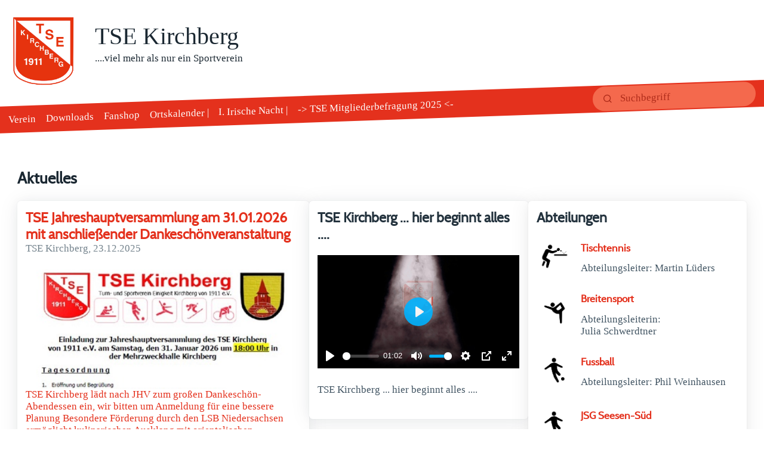

--- FILE ---
content_type: text/html; charset=utf-8
request_url: https://www.tse-kirchberg.de/
body_size: 63615
content:
<!DOCTYPE html>
<html lang="de">
	<head>
		<meta charset="UTF-8">
		<meta name="viewport" content="width=device-width, initial-scale=1, user-scalable=yes" />

		<link rel="icon" type="image/png" href="https://cdn.sportvereine.online/data/clubs/IzryCxBhkC5RM77gawr1I4lu.png" sizes="32x32">
		<link rel="alternate" type="application/rss+xml"  href="https://www.tse-kirchberg.de/rss/club" title="News-Feed">

		
		<title>TSE Kirchberg - Aktuelles</title>
		<meta name="title" content="TSE Kirchberg - Aktuelles">
		<meta name="description" content="">

		
		<meta itemprop="name" content="TSE Kirchberg - Aktuelles">
		<meta itemprop="description" content="">
		<meta itemprop="image" content="">

		
		<meta property="og:type" content="website">
		<meta property="og:url" content="https://www.tse-kirchberg.de/">
		<meta property="og:title" content="TSE Kirchberg - Aktuelles">
		<meta property="og:description" content="">
		<meta property="og:image" content="">

		
		<meta property="twitter:card" content="summary_large_image">
		<meta property="twitter:url" content="https://www.tse-kirchberg.de/">
		<meta property="twitter:domain" content="www.tse-kirchberg.de">
		<meta property="twitter:title" content="TSE Kirchberg - Aktuelles">
		<meta property="twitter:description" content="">
		<meta property="twitter:image" content="">

		
		<script type="application/ld+json">{"@context":"https://schema.org","@type":"SportsClub","name":"TSE Kirchberg","image":["https://cdn.sportvereine.online/data/places/F9PM3nvesWpdOJGrbCLFLdJi.jpg?medium"],"url":"https://www.tse-kirchberg.de","logo":"https://cdn.sportvereine.online/data/clubs/IzryCxBhkC5RM77gawr1I4lu.png","telephone":"+49 5381 989197","address":{"@type":"PostalAddress","streetAddress":"Katzhagen 8","addressLocality":"Seesen","postalCode":"38723","addressCountry":""},"geo":{"@type":"GeoCoordinates","latitude":51.854526,"longitude":10.158449}}</script>
		
		<script type="application/ld+json">{"@context":"https://schema.org","@type":"WebSite","name":"TSE Kirchberg","alternateName":"TSE Kirchberg","url":"https://www.tse-kirchberg.de"}</script>
		

		<style>



@font-face {
	font-family: 'Abel';
	src: url('/static/font/abel-regular.ttf');
	font-display: swap;
}

@font-face {
	font-family: 'Amaranth';
	src: url('/static/font/amaranth-regular.ttf');
	font-display: swap;
}

@font-face {
	font-family: 'Arimo';
	src: url('/static/font/arimo-regular.ttf');
	font-display: swap;
}

@font-face {
	font-family: 'Arsenal';
	src: url('/static/font/arsenal-regular.ttf');
	font-display: swap;
}

@font-face {
	font-family: 'Asap';
	src: url('/static/font/asap-regular.ttf');
	font-display: swap;
}

@font-face {
	font-family: 'Bangers';
	src: url('/static/font/bangers-regular.ttf');
	font-display: swap;
}

@font-face {
	font-family: 'Bebas';
	src: url('/static/font/bebas-regular.ttf');
	font-display: swap;
}

@font-face {
	font-family: 'Bevan';
	src: url('/static/font/bevan-regular.ttf');
	font-display: swap;
}

@font-face {
	font-family: 'Bulldog';
	src: url('/static/font/bulldog-regular.ttf');
	font-display: swap;
}

@font-face {
	font-family: 'Bree Serif';
	src: url('/static/font/bree-serif-regular.ttf');
	font-display: swap;
}

@font-face {
	font-family: 'Cabin';
	src: url('/static/font/cabin-regular.ttf');
	font-display: swap;
}

@font-face {
	font-family: 'Cabin Sketch';
	src: url('/static/font/cabin-sketch-regular.ttf');
	font-display: swap;
}

@font-face {
	font-family: 'Cantarell';
	src: url('/static/font/cantarell-regular.ttf');
	font-display: swap;
}

@font-face {
	font-family: 'Caviar Dreams';
	src: url('/static/font/caviar-dreams-regular.ttf');
	font-display: swap;
}

@font-face {
	font-family: 'Crimson Text';
	src: url('/static/font/crimson-text-regular.ttf');
	font-display: swap;
}

@font-face {
	font-family: 'Didact Gothic';
	src: url('/static/font/didact-gothic-regular.ttf');
	font-display: swap;
}

@font-face {
	font-family: 'Domine';
	src: url('/static/font/domine-regular.ttf');
	font-display: swap;
}

@font-face {
	font-family: 'Dosis';
	src: url('/static/font/dosis-regular.ttf');
	font-display: swap;
}

@font-face {
	font-family: 'Droid Sans';
	src: url('/static/font/droid-sans-regular.ttf');
	font-display: swap;
}

@font-face {
	font-family: 'Fanwood Text';
	src: url('/static/font/fanwood-text-regular.ttf');
	font-display: swap;
}

@font-face {
	font-family: 'Fira Sans';
	src: url('/static/font/fira-sans-regular.ttf');
	font-display: swap;
}

@font-face {
	font-family: 'Fjalla One';
	src: url('/static/font/fjalla-one-regular.ttf');
	font-display: swap;
}

@font-face {
	font-family: 'Francois One';
	src: url('/static/font/francois-one-regular.ttf');
	font-display: swap;
}

@font-face {
	font-family: 'Geosans';
	src: url('/static/font/geosans-regular.ttf');
	font-display: swap;
}

@font-face {
	font-family: 'Hind';
	src: url('/static/font/hind-regular.ttf');
	font-display: swap;
}

@font-face {
	font-family: 'Istok Web';
	src: url('/static/font/istok-web-regular.ttf');
	font-display: swap;
}

@font-face {
	font-family: 'Judson';
	src: url('/static/font/judson-regular.ttf');
	font-display: swap;
}

@font-face {
	font-family: 'Kameron';
	src: url('/static/font/kameron-regular.ttf');
	font-display: swap;
}

@font-face {
	font-family: 'Karla';
	src: url('/static/font/karla-regular.ttf');
	font-display: swap;
}

@font-face {
	font-family: 'Kreon';
	src: url('/static/font/kreon-regular.ttf');
	font-display: swap;
}

@font-face {
	font-family: 'Lato';
	src: url('/static/font/lato-regular.ttf');
	font-display: swap;
}

@font-face {
	font-family: 'Leckerli';
	src: url('/static/font/leckerli-regular.ttf');
	font-display: swap;
}

@font-face {
	font-family: 'Libre Baskerville';
	src: url('/static/font/libre-baskerville-regular.ttf');
	font-display: swap;
}

@font-face {
	font-family: 'Lora';
	src: url('/static/font/lora-regular.ttf');
	font-display: swap;
}

@font-face {
	font-family: 'Lovelo Line';
	src: url('/static/font/lovelo-line-regular.ttf');
	font-display: swap;
}

@font-face {
	font-family: 'Mama';
	src: url('/static/font/mama-regular.ttf');
	font-display: swap;
}

@font-face {
	font-family: 'Merriweather';
	src: url('/static/font/merriweather-regular.ttf');
	font-display: swap;
}

@font-face {
	font-family: 'Montserrat';
	src: url('/static/font/montserrat-regular.ttf');
	font-display: swap;
}

@font-face {
	font-family: 'Muli';
	src: url('/static/font/muli-regular.ttf');
	font-display: swap;
}

@font-face {
	font-family: 'Next';
	src: url('/static/font/next-regular.ttf');
	font-display: swap;
}

@font-face {
	font-family: 'Nunito';
	src: url('/static/font/nunito-regular.ttf');
	font-display: swap;
}

@font-face {
	font-family: 'Open Sans';
	src: url('/static/font/open-sans-regular.ttf');
	font-display: swap;
}

@font-face {
	font-family: 'Oswald';
	src: url('/static/font/oswald-regular.ttf');
	font-display: swap;
}

@font-face {
	font-family: 'Oxygen';
	src: url('/static/font/oxygen-regular.ttf');
	font-display: swap;
}

@font-face {
	font-family: 'Patua One';
	src: url('/static/font/patua-one-regular.ttf');
	font-display: swap;
}

@font-face {
	font-family: 'Philosopher';
	src: url('/static/font/philosopher-regular.ttf');
	font-display: swap;
}

@font-face {
	font-family: 'Pontano';
	src: url('/static/font/pontano-regular.ttf');
	font-display: swap;
}

@font-face {
	font-family: 'Poppins';
	src: url('/static/font/poppins-regular.ttf');
	font-display: swap;
}

@font-face {
	font-family: 'Proza Libre';
	src: url('/static/font/proza-libre-regular.ttf');
	font-display: swap;
}

@font-face {
	font-family: 'PT Sans';
	src: url('/static/font/pt-sans-regular.ttf');
	font-display: swap;
}

@font-face {
	font-family: 'Quando';
	src: url('/static/font/quando-regular.ttf');
	font-display: swap;
}

@font-face {
	font-family: 'Quattrocento';
	src: url('/static/font/quattrocento-regular.ttf');
	font-display: swap;
}

@font-face {
	font-family: 'Raleway';
	src: url('/static/font/raleway-regular.ttf');
	font-display: swap;
}

@font-face {
	font-family: 'Roboto';
	src: url('/static/font/roboto-regular.ttf');
	font-display: swap;
}

@font-face {
	font-family: 'Rubik';
	src: url('/static/font/rubik-regular.ttf');
	font-display: swap;
}

@font-face {
	font-family: 'Sansita One';
	src: url('/static/font/sansita-one-regular.ttf');
	font-display: swap;
}

@font-face {
	font-family: 'Signika';
	src: url('/static/font/signika-regular.ttf');
	font-display: swap;
}

@font-face {
	font-family: 'Source Sans Pro';
	src: url('/static/font/source-sans-pro-regular.ttf');
	font-display: swap;
}

@font-face {
	font-family: 'Titillium';
	src: url('/static/font/titillium-web-regular.ttf');
	font-display: swap;
}

@font-face {
	font-family: 'Ubuntu';
	src: url('/static/font/ubuntu-regular.ttf');
	font-display: swap;
}

@font-face {
	font-family: 'Walter Turncoat';
	src: url('/static/font/walter-turncoat-regular.ttf');
	font-display: swap;
}

@font-face {
	font-family: 'Yeseva One';
	src: url('/static/font/yeseva-one-regular.ttf');
	font-display: swap;
}


@charset "UTF-8"; :root{--font-family:system-ui,-apple-system,"Segoe UI","Roboto","Ubuntu","Cantarell","Noto Sans",sans-serif,"Apple Color Emoji","Segoe UI Emoji","Segoe UI Symbol","Noto Color Emoji";--line-height:1.5;--font-weight:400;--font-size:16px;--border-radius:0.25rem;--border-width:1px;--outline-width:3px;--spacing:1rem;--typography-spacing-vertical:1.5rem;--block-spacing-vertical:calc(var(--spacing) * 2);--block-spacing-horizontal:var(--spacing);--grid-spacing-vertical:0;--grid-spacing-horizontal:var(--spacing);--form-element-spacing-vertical:0.75rem;--form-element-spacing-horizontal:1rem;--nav-element-spacing-vertical:1rem;--nav-element-spacing-horizontal:0.5rem;--nav-link-spacing-vertical:0.5rem;--nav-link-spacing-horizontal:0.5rem;--form-label-font-weight:var(--font-weight);--transition:0.2s ease-in-out}@media (min-width:576px){:root{--font-size:17px}}@media (min-width:768px){:root{--font-size:18px}}@media (min-width:992px){:root{--font-size:19px}}@media (min-width:1200px){:root{--font-size:20px}}@media (min-width:576px){body>footer,body>header,body>main,section{--block-spacing-vertical:calc(var(--spacing) * 2.5)}}@media (min-width:768px){body>footer,body>header,body>main,section{--block-spacing-vertical:calc(var(--spacing) * 3)}}@media (min-width:992px){body>footer,body>header,body>main,section{--block-spacing-vertical:calc(var(--spacing) * 3.5)}}@media (min-width:1200px){body>footer,body>header,body>main,section{--block-spacing-vertical:calc(var(--spacing) * 4)}}@media (min-width:576px){article{--block-spacing-horizontal:calc(var(--spacing) * 1.25)}}@media (min-width:768px){article{--block-spacing-horizontal:calc(var(--spacing) * 1.5)}}@media (min-width:992px){article{--block-spacing-horizontal:calc(var(--spacing) * 1.75)}}@media (min-width:1200px){article{--block-spacing-horizontal:calc(var(--spacing) * 2)}}dialog>article{--block-spacing-vertical:calc(var(--spacing) * 2);--block-spacing-horizontal:var(--spacing)}@media (min-width:576px){dialog>article{--block-spacing-vertical:calc(var(--spacing) * 2.5);--block-spacing-horizontal:calc(var(--spacing) * 1.25)}}@media (min-width:768px){dialog>article{--block-spacing-vertical:calc(var(--spacing) * 3);--block-spacing-horizontal:calc(var(--spacing) * 1.5)}}a{--text-decoration:none}a.contrast,a.secondary{--text-decoration:underline}small{--font-size:0.875em}h1,h2,h3,h4,h5,h6{--font-weight:700}h1{--font-size:2rem;--typography-spacing-vertical:3rem}h2{--font-size:1.75rem;--typography-spacing-vertical:2.625rem}h3{--font-size:1.5rem;--typography-spacing-vertical:2.25rem}h4{--font-size:1.25rem;--typography-spacing-vertical:1.874rem}h5{--font-size:1.125rem;--typography-spacing-vertical:1.6875rem}[type=checkbox],[type=radio]{--border-width:2px}[type=checkbox][role=switch]{--border-width:3px}tfoot td,tfoot th,thead td,thead th{--border-width:3px}:not(thead):not(tfoot)>*>td{--font-size:0.875em}code,kbd,pre,samp{--font-family:"Menlo","Consolas","Roboto Mono","Ubuntu Monospace","Noto Mono","Oxygen Mono","Liberation Mono",monospace,"Apple Color Emoji","Segoe UI Emoji","Segoe UI Symbol","Noto Color Emoji"}kbd{--font-weight:bolder}:root:not([data-theme=dark]),[data-theme=light]{color-scheme:light;--background-color:#fff;--color:hsl(205deg, 20%, 32%);--h1-color:hsl(205deg, 30%, 15%);--h2-color:#24333e;--h3-color:hsl(205deg, 25%, 23%);--h4-color:#374956;--h5-color:hsl(205deg, 20%, 32%);--h6-color:#4d606d;--muted-color:hsl(205deg, 10%, 50%);--muted-border-color:hsl(205deg, 20%, 94%);--primary:hsl(195deg, 85%, 41%);--primary-hover:hsl(195deg, 90%, 32%);--primary-focus:rgba(16, 149, 193, 0.125);--primary-inverse:#fff;--secondary:hsl(205deg, 15%, 41%);--secondary-hover:hsl(205deg, 20%, 32%);--secondary-focus:rgba(89, 107, 120, 0.125);--secondary-inverse:#fff;--contrast:hsl(205deg, 30%, 15%);--contrast-hover:#000;--contrast-focus:rgba(89, 107, 120, 0.125);--contrast-inverse:#fff;--mark-background-color:#fff2ca;--mark-color:#543a26;--ins-color:#388e3c;--del-color:#c62828;--blockquote-border-color:var(--muted-border-color);--blockquote-footer-color:var(--muted-color);--button-box-shadow:0 0 0 rgba(0, 0, 0, 0);--button-hover-box-shadow:0 0 0 rgba(0, 0, 0, 0);--form-element-background-color:transparent;--form-element-border-color:hsl(205deg, 14%, 68%);--form-element-color:var(--color);--form-element-placeholder-color:var(--muted-color);--form-element-active-background-color:transparent;--form-element-active-border-color:var(--primary);--form-element-focus-color:var(--primary-focus);--form-element-disabled-background-color:hsl(205deg, 18%, 86%);--form-element-disabled-border-color:hsl(205deg, 14%, 68%);--form-element-disabled-opacity:0.5;--form-element-invalid-border-color:#c62828;--form-element-invalid-active-border-color:#d32f2f;--form-element-invalid-focus-color:rgba(211, 47, 47, 0.125);--form-element-valid-border-color:#388e3c;--form-element-valid-active-border-color:#43a047;--form-element-valid-focus-color:rgba(67, 160, 71, 0.125);--switch-background-color:hsl(205deg, 16%, 77%);--switch-color:var(--primary-inverse);--switch-checked-background-color:var(--primary);--range-border-color:hsl(205deg, 18%, 86%);--range-active-border-color:hsl(205deg, 16%, 77%);--range-thumb-border-color:var(--background-color);--range-thumb-color:var(--secondary);--range-thumb-hover-color:var(--secondary-hover);--range-thumb-active-color:var(--primary);--table-border-color:var(--muted-border-color);--table-row-stripped-background-color:#f6f8f9;--code-background-color:hsl(205deg, 20%, 94%);--code-color:var(--muted-color);--code-kbd-background-color:var(--contrast);--code-kbd-color:var(--contrast-inverse);--code-tag-color:hsl(330deg, 40%, 50%);--code-property-color:hsl(185deg, 40%, 40%);--code-value-color:hsl(40deg, 20%, 50%);--code-comment-color:hsl(205deg, 14%, 68%);--accordion-border-color:var(--muted-border-color);--accordion-close-summary-color:var(--color);--accordion-open-summary-color:var(--muted-color);--card-background-color:var(--background-color);--card-border-color:var(--muted-border-color);--card-box-shadow:0 0.125rem 1rem rgba(27, 40, 50, 0.04),0 0.125rem 2rem rgba(27, 40, 50, 0.08),0 0 0 0.0625rem rgba(27, 40, 50, 0.024);--card-sectionning-background-color:#fbfbfc;--dropdown-background-color:#fbfbfc;--dropdown-border-color:#e1e6eb;--dropdown-box-shadow:var(--card-box-shadow);--dropdown-color:var(--color);--dropdown-hover-background-color:hsl(205deg, 20%, 94%);--modal-overlay-background-color:rgba(213, 220, 226, 0.8);--progress-background-color:hsl(205deg, 18%, 86%);--progress-color:var(--primary);--loading-spinner-opacity:0.5;--tooltip-background-color:var(--contrast);--tooltip-color:var(--contrast-inverse);--icon-checkbox:url("data:image/svg+xml,%3Csvg xmlns='http://www.w3.org/2000/svg' width='24' height='24' viewBox='0 0 24 24' fill='none' stroke='%23FFF' stroke-width='4' stroke-linecap='round' stroke-linejoin='round'%3E%3Cpolyline points='20 6 9 17 4 12'%3E%3C/polyline%3E%3C/svg%3E");--icon-chevron:url("data:image/svg+xml,%3Csvg xmlns='http://www.w3.org/2000/svg' width='24' height='24' viewBox='0 0 24 24' fill='none' stroke='rgba(65, 84, 98, 0.999)' stroke-width='2' stroke-linecap='round' stroke-linejoin='round'%3E%3Cpolyline points='6 9 12 15 18 9'%3E%3C/polyline%3E%3C/svg%3E");--icon-chevron-button:url("data:image/svg+xml,%3Csvg xmlns='http://www.w3.org/2000/svg' width='24' height='24' viewBox='0 0 24 24' fill='none' stroke='rgba(255, 255, 255, 0.999)' stroke-width='2' stroke-linecap='round' stroke-linejoin='round'%3E%3Cpolyline points='6 9 12 15 18 9'%3E%3C/polyline%3E%3C/svg%3E");--icon-chevron-button-inverse:url("data:image/svg+xml,%3Csvg xmlns='http://www.w3.org/2000/svg' width='24' height='24' viewBox='0 0 24 24' fill='none' stroke='rgba(255, 255, 255, 0.999)' stroke-width='2' stroke-linecap='round' stroke-linejoin='round'%3E%3Cpolyline points='6 9 12 15 18 9'%3E%3C/polyline%3E%3C/svg%3E");--icon-close:url("data:image/svg+xml,%3Csvg xmlns='http://www.w3.org/2000/svg' width='24' height='24' viewBox='0 0 24 24' fill='none' stroke='rgba(115, 130, 140, 0.999)' stroke-width='4' stroke-linecap='round' stroke-linejoin='round'%3E%3Cline x1='18' y1='6' x2='6' y2='18'%3E%3C/line%3E%3Cline x1='6' y1='6' x2='18' y2='18'%3E%3C/line%3E%3C/svg%3E");--icon-date:url("data:image/svg+xml,%3Csvg xmlns='http://www.w3.org/2000/svg' width='24' height='24' viewBox='0 0 24 24' fill='none' stroke='rgba(65, 84, 98, 0.999)' stroke-width='2' stroke-linecap='round' stroke-linejoin='round'%3E%3Crect x='3' y='4' width='18' height='18' rx='2' ry='2'%3E%3C/rect%3E%3Cline x1='16' y1='2' x2='16' y2='6'%3E%3C/line%3E%3Cline x1='8' y1='2' x2='8' y2='6'%3E%3C/line%3E%3Cline x1='3' y1='10' x2='21' y2='10'%3E%3C/line%3E%3C/svg%3E");--icon-invalid:url("data:image/svg+xml,%3Csvg xmlns='http://www.w3.org/2000/svg' width='24' height='24' viewBox='0 0 24 24' fill='none' stroke='rgba(198, 40, 40, 0.999)' stroke-width='2' stroke-linecap='round' stroke-linejoin='round'%3E%3Ccircle cx='12' cy='12' r='10'%3E%3C/circle%3E%3Cline x1='12' y1='8' x2='12' y2='12'%3E%3C/line%3E%3Cline x1='12' y1='16' x2='12.01' y2='16'%3E%3C/line%3E%3C/svg%3E");--icon-minus:url("data:image/svg+xml,%3Csvg xmlns='http://www.w3.org/2000/svg' width='24' height='24' viewBox='0 0 24 24' fill='none' stroke='%23FFF' stroke-width='4' stroke-linecap='round' stroke-linejoin='round'%3E%3Cline x1='5' y1='12' x2='19' y2='12'%3E%3C/line%3E%3C/svg%3E");--icon-search:url("data:image/svg+xml,%3Csvg xmlns='http://www.w3.org/2000/svg' width='24' height='24' viewBox='0 0 24 24' fill='none' stroke='rgba(65, 84, 98, 0.999)' stroke-width='2' stroke-linecap='round' stroke-linejoin='round'%3E%3Ccircle cx='11' cy='11' r='8'%3E%3C/circle%3E%3Cline x1='21' y1='21' x2='16.65' y2='16.65'%3E%3C/line%3E%3C/svg%3E");--icon-time:url("data:image/svg+xml,%3Csvg xmlns='http://www.w3.org/2000/svg' width='24' height='24' viewBox='0 0 24 24' fill='none' stroke='rgba(65, 84, 98, 0.999)' stroke-width='2' stroke-linecap='round' stroke-linejoin='round'%3E%3Ccircle cx='12' cy='12' r='10'%3E%3C/circle%3E%3Cpolyline points='12 6 12 12 16 14'%3E%3C/polyline%3E%3C/svg%3E");--icon-valid:url("data:image/svg+xml,%3Csvg xmlns='http://www.w3.org/2000/svg' width='24' height='24' viewBox='0 0 24 24' fill='none' stroke='rgba(56, 142, 60, 0.999)' stroke-width='3' stroke-linecap='round' stroke-linejoin='round'%3E%3Cpolyline points='20 6 9 17 4 12'%3E%3C/polyline%3E%3C/svg%3E")}@media only screen and (prefers-color-scheme:dark){:root:not([data-theme=light]){color-scheme:dark;--background-color:#11191f;--color:hsl(205deg, 16%, 77%);--h1-color:hsl(205deg, 20%, 94%);--h2-color:#e1e6eb;--h3-color:hsl(205deg, 18%, 86%);--h4-color:#c8d1d8;--h5-color:hsl(205deg, 16%, 77%);--h6-color:#afbbc4;--muted-color:hsl(205deg, 10%, 50%);--muted-border-color:#1f2d38;--primary:hsl(195deg, 85%, 41%);--primary-hover:hsl(195deg, 80%, 50%);--primary-focus:rgba(16, 149, 193, 0.25);--primary-inverse:#fff;--secondary:hsl(205deg, 15%, 41%);--secondary-hover:hsl(205deg, 10%, 50%);--secondary-focus:rgba(115, 130, 140, 0.25);--secondary-inverse:#fff;--contrast:hsl(205deg, 20%, 94%);--contrast-hover:#fff;--contrast-focus:rgba(115, 130, 140, 0.25);--contrast-inverse:#000;--mark-background-color:#d1c284;--mark-color:#11191f;--ins-color:#388e3c;--del-color:#c62828;--blockquote-border-color:var(--muted-border-color);--blockquote-footer-color:var(--muted-color);--button-box-shadow:0 0 0 rgba(0, 0, 0, 0);--button-hover-box-shadow:0 0 0 rgba(0, 0, 0, 0);--form-element-background-color:#11191f;--form-element-border-color:#374956;--form-element-color:var(--color);--form-element-placeholder-color:var(--muted-color);--form-element-active-background-color:var(--form-element-background-color);--form-element-active-border-color:var(--primary);--form-element-focus-color:var(--primary-focus);--form-element-disabled-background-color:hsl(205deg, 25%, 23%);--form-element-disabled-border-color:hsl(205deg, 20%, 32%);--form-element-disabled-opacity:0.5;--form-element-invalid-border-color:#b71c1c;--form-element-invalid-active-border-color:#c62828;--form-element-invalid-focus-color:rgba(198, 40, 40, 0.25);--form-element-valid-border-color:#2e7d32;--form-element-valid-active-border-color:#388e3c;--form-element-valid-focus-color:rgba(56, 142, 60, 0.25);--switch-background-color:#374956;--switch-color:var(--primary-inverse);--switch-checked-background-color:var(--primary);--range-border-color:#24333e;--range-active-border-color:hsl(205deg, 25%, 23%);--range-thumb-border-color:var(--background-color);--range-thumb-color:var(--secondary);--range-thumb-hover-color:var(--secondary-hover);--range-thumb-active-color:var(--primary);--table-border-color:var(--muted-border-color);--table-row-stripped-background-color:rgba(115, 130, 140, 0.05);--code-background-color:#18232c;--code-color:var(--muted-color);--code-kbd-background-color:var(--contrast);--code-kbd-color:var(--contrast-inverse);--code-tag-color:hsl(330deg, 30%, 50%);--code-property-color:hsl(185deg, 30%, 50%);--code-value-color:hsl(40deg, 10%, 50%);--code-comment-color:#4d606d;--accordion-border-color:var(--muted-border-color);--accordion-active-summary-color:var(--primary);--accordion-close-summary-color:var(--color);--accordion-open-summary-color:var(--muted-color);--card-background-color:#141e26;--card-border-color:#11191f;--card-box-shadow:0 0.125rem 1rem rgba(0, 0, 0, 0.06),0 0.125rem 2rem rgba(0, 0, 0, 0.12),0 0 0 0.0625rem rgba(0, 0, 0, 0.036);--card-sectionning-background-color:#18232c;--dropdown-background-color:hsl(205deg, 30%, 15%);--dropdown-border-color:#24333e;--dropdown-box-shadow:var(--card-box-shadow);--dropdown-color:var(--color);--dropdown-hover-background-color:rgba(36, 51, 62, 0.75);--modal-overlay-background-color:rgba(36, 51, 62, 0.9);--progress-background-color:#24333e;--progress-color:var(--primary);--loading-spinner-opacity:0.5;--tooltip-background-color:var(--contrast);--tooltip-color:var(--contrast-inverse);--icon-checkbox:url("data:image/svg+xml,%3Csvg xmlns='http://www.w3.org/2000/svg' width='24' height='24' viewBox='0 0 24 24' fill='none' stroke='%23FFF' stroke-width='4' stroke-linecap='round' stroke-linejoin='round'%3E%3Cpolyline points='20 6 9 17 4 12'%3E%3C/polyline%3E%3C/svg%3E");--icon-chevron:url("data:image/svg+xml,%3Csvg xmlns='http://www.w3.org/2000/svg' width='24' height='24' viewBox='0 0 24 24' fill='none' stroke='rgba(162, 175, 185, 0.999)' stroke-width='2' stroke-linecap='round' stroke-linejoin='round'%3E%3Cpolyline points='6 9 12 15 18 9'%3E%3C/polyline%3E%3C/svg%3E");--icon-chevron-button:url("data:image/svg+xml,%3Csvg xmlns='http://www.w3.org/2000/svg' width='24' height='24' viewBox='0 0 24 24' fill='none' stroke='rgba(255, 255, 255, 0.999)' stroke-width='2' stroke-linecap='round' stroke-linejoin='round'%3E%3Cpolyline points='6 9 12 15 18 9'%3E%3C/polyline%3E%3C/svg%3E");--icon-chevron-button-inverse:url("data:image/svg+xml,%3Csvg xmlns='http://www.w3.org/2000/svg' width='24' height='24' viewBox='0 0 24 24' fill='none' stroke='rgba(0, 0, 0, 0.999)' stroke-width='2' stroke-linecap='round' stroke-linejoin='round'%3E%3Cpolyline points='6 9 12 15 18 9'%3E%3C/polyline%3E%3C/svg%3E");--icon-close:url("data:image/svg+xml,%3Csvg xmlns='http://www.w3.org/2000/svg' width='24' height='24' viewBox='0 0 24 24' fill='none' stroke='rgba(115, 130, 140, 0.999)' stroke-width='4' stroke-linecap='round' stroke-linejoin='round'%3E%3Cline x1='18' y1='6' x2='6' y2='18'%3E%3C/line%3E%3Cline x1='6' y1='6' x2='18' y2='18'%3E%3C/line%3E%3C/svg%3E");--icon-date:url("data:image/svg+xml,%3Csvg xmlns='http://www.w3.org/2000/svg' width='24' height='24' viewBox='0 0 24 24' fill='none' stroke='rgba(162, 175, 185, 0.999)' stroke-width='2' stroke-linecap='round' stroke-linejoin='round'%3E%3Crect x='3' y='4' width='18' height='18' rx='2' ry='2'%3E%3C/rect%3E%3Cline x1='16' y1='2' x2='16' y2='6'%3E%3C/line%3E%3Cline x1='8' y1='2' x2='8' y2='6'%3E%3C/line%3E%3Cline x1='3' y1='10' x2='21' y2='10'%3E%3C/line%3E%3C/svg%3E");--icon-invalid:url("data:image/svg+xml,%3Csvg xmlns='http://www.w3.org/2000/svg' width='24' height='24' viewBox='0 0 24 24' fill='none' stroke='rgba(183, 28, 28, 0.999)' stroke-width='2' stroke-linecap='round' stroke-linejoin='round'%3E%3Ccircle cx='12' cy='12' r='10'%3E%3C/circle%3E%3Cline x1='12' y1='8' x2='12' y2='12'%3E%3C/line%3E%3Cline x1='12' y1='16' x2='12.01' y2='16'%3E%3C/line%3E%3C/svg%3E");--icon-minus:url("data:image/svg+xml,%3Csvg xmlns='http://www.w3.org/2000/svg' width='24' height='24' viewBox='0 0 24 24' fill='none' stroke='%23FFF' stroke-width='4' stroke-linecap='round' stroke-linejoin='round'%3E%3Cline x1='5' y1='12' x2='19' y2='12'%3E%3C/line%3E%3C/svg%3E");--icon-search:url("data:image/svg+xml,%3Csvg xmlns='http://www.w3.org/2000/svg' width='24' height='24' viewBox='0 0 24 24' fill='none' stroke='rgba(162, 175, 185, 0.999)' stroke-width='2' stroke-linecap='round' stroke-linejoin='round'%3E%3Ccircle cx='11' cy='11' r='8'%3E%3C/circle%3E%3Cline x1='21' y1='21' x2='16.65' y2='16.65'%3E%3C/line%3E%3C/svg%3E");--icon-time:url("data:image/svg+xml,%3Csvg xmlns='http://www.w3.org/2000/svg' width='24' height='24' viewBox='0 0 24 24' fill='none' stroke='rgba(162, 175, 185, 0.999)' stroke-width='2' stroke-linecap='round' stroke-linejoin='round'%3E%3Ccircle cx='12' cy='12' r='10'%3E%3C/circle%3E%3Cpolyline points='12 6 12 12 16 14'%3E%3C/polyline%3E%3C/svg%3E");--icon-valid:url("data:image/svg+xml,%3Csvg xmlns='http://www.w3.org/2000/svg' width='24' height='24' viewBox='0 0 24 24' fill='none' stroke='rgba(46, 125, 50, 0.999)' stroke-width='3' stroke-linecap='round' stroke-linejoin='round'%3E%3Cpolyline points='20 6 9 17 4 12'%3E%3C/polyline%3E%3C/svg%3E")}}[data-theme=dark]{color-scheme:dark;--background-color:#11191f;--color:hsl(205deg, 16%, 77%);--h1-color:hsl(205deg, 20%, 94%);--h2-color:#e1e6eb;--h3-color:hsl(205deg, 18%, 86%);--h4-color:#c8d1d8;--h5-color:hsl(205deg, 16%, 77%);--h6-color:#afbbc4;--muted-color:hsl(205deg, 10%, 50%);--muted-border-color:#1f2d38;--primary:hsl(195deg, 85%, 41%);--primary-hover:hsl(195deg, 80%, 50%);--primary-focus:rgba(16, 149, 193, 0.25);--primary-inverse:#fff;--secondary:hsl(205deg, 15%, 41%);--secondary-hover:hsl(205deg, 10%, 50%);--secondary-focus:rgba(115, 130, 140, 0.25);--secondary-inverse:#fff;--contrast:hsl(205deg, 20%, 94%);--contrast-hover:#fff;--contrast-focus:rgba(115, 130, 140, 0.25);--contrast-inverse:#000;--mark-background-color:#d1c284;--mark-color:#11191f;--ins-color:#388e3c;--del-color:#c62828;--blockquote-border-color:var(--muted-border-color);--blockquote-footer-color:var(--muted-color);--button-box-shadow:0 0 0 rgba(0, 0, 0, 0);--button-hover-box-shadow:0 0 0 rgba(0, 0, 0, 0);--form-element-background-color:#11191f;--form-element-border-color:#374956;--form-element-color:var(--color);--form-element-placeholder-color:var(--muted-color);--form-element-active-background-color:var(--form-element-background-color);--form-element-active-border-color:var(--primary);--form-element-focus-color:var(--primary-focus);--form-element-disabled-background-color:hsl(205deg, 25%, 23%);--form-element-disabled-border-color:hsl(205deg, 20%, 32%);--form-element-disabled-opacity:0.5;--form-element-invalid-border-color:#b71c1c;--form-element-invalid-active-border-color:#c62828;--form-element-invalid-focus-color:rgba(198, 40, 40, 0.25);--form-element-valid-border-color:#2e7d32;--form-element-valid-active-border-color:#388e3c;--form-element-valid-focus-color:rgba(56, 142, 60, 0.25);--switch-background-color:#374956;--switch-color:var(--primary-inverse);--switch-checked-background-color:var(--primary);--range-border-color:#24333e;--range-active-border-color:hsl(205deg, 25%, 23%);--range-thumb-border-color:var(--background-color);--range-thumb-color:var(--secondary);--range-thumb-hover-color:var(--secondary-hover);--range-thumb-active-color:var(--primary);--table-border-color:var(--muted-border-color);--table-row-stripped-background-color:rgba(115, 130, 140, 0.05);--code-background-color:#18232c;--code-color:var(--muted-color);--code-kbd-background-color:var(--contrast);--code-kbd-color:var(--contrast-inverse);--code-tag-color:hsl(330deg, 30%, 50%);--code-property-color:hsl(185deg, 30%, 50%);--code-value-color:hsl(40deg, 10%, 50%);--code-comment-color:#4d606d;--accordion-border-color:var(--muted-border-color);--accordion-active-summary-color:var(--primary);--accordion-close-summary-color:var(--color);--accordion-open-summary-color:var(--muted-color);--card-background-color:#141e26;--card-border-color:#11191f;--card-box-shadow:0 0.125rem 1rem rgba(0, 0, 0, 0.06),0 0.125rem 2rem rgba(0, 0, 0, 0.12),0 0 0 0.0625rem rgba(0, 0, 0, 0.036);--card-sectionning-background-color:#18232c;--dropdown-background-color:hsl(205deg, 30%, 15%);--dropdown-border-color:#24333e;--dropdown-box-shadow:var(--card-box-shadow);--dropdown-color:var(--color);--dropdown-hover-background-color:rgba(36, 51, 62, 0.75);--modal-overlay-background-color:rgba(36, 51, 62, 0.9);--progress-background-color:#24333e;--progress-color:var(--primary);--loading-spinner-opacity:0.5;--tooltip-background-color:var(--contrast);--tooltip-color:var(--contrast-inverse);--icon-checkbox:url("data:image/svg+xml,%3Csvg xmlns='http://www.w3.org/2000/svg' width='24' height='24' viewBox='0 0 24 24' fill='none' stroke='%23FFF' stroke-width='4' stroke-linecap='round' stroke-linejoin='round'%3E%3Cpolyline points='20 6 9 17 4 12'%3E%3C/polyline%3E%3C/svg%3E");--icon-chevron:url("data:image/svg+xml,%3Csvg xmlns='http://www.w3.org/2000/svg' width='24' height='24' viewBox='0 0 24 24' fill='none' stroke='rgba(162, 175, 185, 0.999)' stroke-width='2' stroke-linecap='round' stroke-linejoin='round'%3E%3Cpolyline points='6 9 12 15 18 9'%3E%3C/polyline%3E%3C/svg%3E");--icon-chevron-button:url("data:image/svg+xml,%3Csvg xmlns='http://www.w3.org/2000/svg' width='24' height='24' viewBox='0 0 24 24' fill='none' stroke='rgba(255, 255, 255, 0.999)' stroke-width='2' stroke-linecap='round' stroke-linejoin='round'%3E%3Cpolyline points='6 9 12 15 18 9'%3E%3C/polyline%3E%3C/svg%3E");--icon-chevron-button-inverse:url("data:image/svg+xml,%3Csvg xmlns='http://www.w3.org/2000/svg' width='24' height='24' viewBox='0 0 24 24' fill='none' stroke='rgba(0, 0, 0, 0.999)' stroke-width='2' stroke-linecap='round' stroke-linejoin='round'%3E%3Cpolyline points='6 9 12 15 18 9'%3E%3C/polyline%3E%3C/svg%3E");--icon-close:url("data:image/svg+xml,%3Csvg xmlns='http://www.w3.org/2000/svg' width='24' height='24' viewBox='0 0 24 24' fill='none' stroke='rgba(115, 130, 140, 0.999)' stroke-width='4' stroke-linecap='round' stroke-linejoin='round'%3E%3Cline x1='18' y1='6' x2='6' y2='18'%3E%3C/line%3E%3Cline x1='6' y1='6' x2='18' y2='18'%3E%3C/line%3E%3C/svg%3E");--icon-date:url("data:image/svg+xml,%3Csvg xmlns='http://www.w3.org/2000/svg' width='24' height='24' viewBox='0 0 24 24' fill='none' stroke='rgba(162, 175, 185, 0.999)' stroke-width='2' stroke-linecap='round' stroke-linejoin='round'%3E%3Crect x='3' y='4' width='18' height='18' rx='2' ry='2'%3E%3C/rect%3E%3Cline x1='16' y1='2' x2='16' y2='6'%3E%3C/line%3E%3Cline x1='8' y1='2' x2='8' y2='6'%3E%3C/line%3E%3Cline x1='3' y1='10' x2='21' y2='10'%3E%3C/line%3E%3C/svg%3E");--icon-invalid:url("data:image/svg+xml,%3Csvg xmlns='http://www.w3.org/2000/svg' width='24' height='24' viewBox='0 0 24 24' fill='none' stroke='rgba(183, 28, 28, 0.999)' stroke-width='2' stroke-linecap='round' stroke-linejoin='round'%3E%3Ccircle cx='12' cy='12' r='10'%3E%3C/circle%3E%3Cline x1='12' y1='8' x2='12' y2='12'%3E%3C/line%3E%3Cline x1='12' y1='16' x2='12.01' y2='16'%3E%3C/line%3E%3C/svg%3E");--icon-minus:url("data:image/svg+xml,%3Csvg xmlns='http://www.w3.org/2000/svg' width='24' height='24' viewBox='0 0 24 24' fill='none' stroke='%23FFF' stroke-width='4' stroke-linecap='round' stroke-linejoin='round'%3E%3Cline x1='5' y1='12' x2='19' y2='12'%3E%3C/line%3E%3C/svg%3E");--icon-search:url("data:image/svg+xml,%3Csvg xmlns='http://www.w3.org/2000/svg' width='24' height='24' viewBox='0 0 24 24' fill='none' stroke='rgba(162, 175, 185, 0.999)' stroke-width='2' stroke-linecap='round' stroke-linejoin='round'%3E%3Ccircle cx='11' cy='11' r='8'%3E%3C/circle%3E%3Cline x1='21' y1='21' x2='16.65' y2='16.65'%3E%3C/line%3E%3C/svg%3E");--icon-time:url("data:image/svg+xml,%3Csvg xmlns='http://www.w3.org/2000/svg' width='24' height='24' viewBox='0 0 24 24' fill='none' stroke='rgba(162, 175, 185, 0.999)' stroke-width='2' stroke-linecap='round' stroke-linejoin='round'%3E%3Ccircle cx='12' cy='12' r='10'%3E%3C/circle%3E%3Cpolyline points='12 6 12 12 16 14'%3E%3C/polyline%3E%3C/svg%3E");--icon-valid:url("data:image/svg+xml,%3Csvg xmlns='http://www.w3.org/2000/svg' width='24' height='24' viewBox='0 0 24 24' fill='none' stroke='rgba(46, 125, 50, 0.999)' stroke-width='3' stroke-linecap='round' stroke-linejoin='round'%3E%3Cpolyline points='20 6 9 17 4 12'%3E%3C/polyline%3E%3C/svg%3E")}*,::after,::before{box-sizing:border-box;background-repeat:no-repeat}::after,::before{text-decoration:inherit;vertical-align:inherit}:where(:root){-webkit-tap-highlight-color:transparent;-webkit-text-size-adjust:100%;-moz-text-size-adjust:100%;text-size-adjust:100%;text-rendering:optimizeLegibility;background-color:var(--background-color);color:var(--color);font-weight:var(--font-weight);font-size:var(--font-size);line-height:var(--line-height);font-family:var(--font-family);overflow-wrap:break-word;cursor:default;-moz-tab-size:4;-o-tab-size:4;tab-size:4}main{display:block}body{width:100%;margin:0}body>footer,body>header,body>main{width:100%;margin-right:auto;margin-left:auto;padding:var(--block-spacing-vertical) 0}.container,.container-fluid{width:100%;margin-right:auto;margin-left:auto;padding-right:var(--spacing);padding-left:var(--spacing)}@media (min-width:576px){.container{max-width:510px;padding-right:0;padding-left:0}}@media (min-width:768px){.container{max-width:700px}}@media (min-width:992px){.container{max-width:920px}}@media (min-width:1200px){.container{max-width:1130px}}section{margin-bottom:var(--block-spacing-vertical)}.grid{grid-column-gap:var(--grid-spacing-horizontal);grid-row-gap:var(--grid-spacing-vertical);display:grid;grid-template-columns:1fr;margin:0}@media (min-width:992px){.grid{grid-template-columns:repeat(auto-fit,minmax(0%,1fr))}}.grid>*{min-width:0}figure{display:block;margin:0;padding:0;overflow-x:auto}figure figcaption{padding:calc(var(--spacing) * .5) 0;color:var(--muted-color)}b,strong{font-weight:bolder}sub,sup{position:relative;font-size:.75em;line-height:0;vertical-align:baseline}sub{bottom:-.25em}sup{top:-.5em}address,blockquote,dl,figure,form,ol,p,pre,table,ul{margin-top:0;margin-bottom:var(--typography-spacing-vertical);color:var(--color);font-style:normal;font-weight:var(--font-weight);font-size:var(--font-size)}[role=link],a{--color:var(--primary);--background-color:transparent;outline:0;background-color:var(--background-color);color:var(--color);-webkit-text-decoration:var(--text-decoration);text-decoration:var(--text-decoration);transition:background-color var(--transition),color var(--transition),box-shadow var(--transition),-webkit-text-decoration var(--transition);transition:background-color var(--transition),color var(--transition),text-decoration var(--transition),box-shadow var(--transition);transition:background-color var(--transition),color var(--transition),text-decoration var(--transition),box-shadow var(--transition),-webkit-text-decoration var(--transition)}[role=link]:is([aria-current],:hover,:active,:focus),a:is([aria-current],:hover,:active,:focus){--color:var(--primary-hover);--text-decoration:underline}[role=link]:focus,a:focus{--background-color:var(--primary-focus)}[role=link].secondary,a.secondary{--color:var(--secondary)}[role=link].secondary:is([aria-current],:hover,:active,:focus),a.secondary:is([aria-current],:hover,:active,:focus){--color:var(--secondary-hover)}[role=link].secondary:focus,a.secondary:focus{--background-color:var(--secondary-focus)}[role=link].contrast,a.contrast{--color:var(--contrast)}[role=link].contrast:is([aria-current],:hover,:active,:focus),a.contrast:is([aria-current],:hover,:active,:focus){--color:var(--contrast-hover)}[role=link].contrast:focus,a.contrast:focus{--background-color:var(--contrast-focus)}h1,h2,h3,h4,h5,h6{margin-top:0;margin-bottom:var(--typography-spacing-vertical);color:var(--color);font-weight:var(--font-weight);font-size:var(--font-size);font-family:var(--font-family)}h1{--color:var(--h1-color)}h2{--color:var(--h2-color)}h3{--color:var(--h3-color)}h4{--color:var(--h4-color)}h5{--color:var(--h5-color)}h6{--color:var(--h6-color)}:where(address,blockquote,dl,figure,form,ol,p,pre,table,ul)~:is(h1,h2,h3,h4,h5,h6){margin-top:var(--typography-spacing-vertical)}.headings,hgroup{margin-bottom:var(--typography-spacing-vertical)}.headings>*,hgroup>*{margin-bottom:0}.headings>:last-child,hgroup>:last-child{--color:var(--muted-color);--font-weight:unset;font-size:1rem;font-family:unset}p{margin-bottom:var(--typography-spacing-vertical)}small{font-size:var(--font-size)}:where(dl,ol,ul){padding-right:0;padding-left:var(--spacing);-webkit-padding-start:var(--spacing);padding-inline-start:var(--spacing);-webkit-padding-end:0;padding-inline-end:0}:where(dl,ol,ul) li{margin-bottom:calc(var(--typography-spacing-vertical) * .25)}:where(dl,ol,ul) :is(dl,ol,ul){margin:0;margin-top:calc(var(--typography-spacing-vertical) * .25)}ul li{list-style:square}mark{padding:.125rem .25rem;background-color:var(--mark-background-color);color:var(--mark-color);vertical-align:baseline}blockquote{display:block;margin:var(--typography-spacing-vertical) 0;padding:var(--spacing);border-right:none;border-left:.25rem solid var(--blockquote-border-color);-webkit-border-start:0.25rem solid var(--blockquote-border-color);border-inline-start:0.25rem solid var(--blockquote-border-color);-webkit-border-end:none;border-inline-end:none}blockquote footer{margin-top:calc(var(--typography-spacing-vertical) * .5);color:var(--blockquote-footer-color)}abbr[title]{border-bottom:1px dotted;text-decoration:none;cursor:help}ins{color:var(--ins-color);text-decoration:none}del{color:var(--del-color)}::-moz-selection{background-color:var(--primary-focus)}::selection{background-color:var(--primary-focus)}:where(audio,canvas,iframe,img,svg,video){vertical-align:middle}audio,video{display:inline-block}audio:not([controls]){display:none;height:0}:where(iframe){border-style:none}img{max-width:100%;height:auto;border-style:none}:where(svg:not([fill])){fill:currentColor}svg:not(:root){overflow:hidden}button{margin:0;overflow:visible;font-family:inherit;text-transform:none}[type=button],[type=reset],[type=submit],button{-webkit-appearance:button}button{display:block;width:100%;margin-bottom:var(--spacing)}[role=button]{display:inline-block;text-decoration:none}[role=button],button,input[type=button],input[type=reset],input[type=submit]{--background-color:var(--primary);--border-color:var(--primary);--color:var(--primary-inverse);--box-shadow:var(--button-box-shadow, 0 0 0 rgba(0, 0, 0, 0));padding:var(--form-element-spacing-vertical) var(--form-element-spacing-horizontal);border:var(--border-width) solid var(--border-color);border-radius:var(--border-radius);outline:0;background-color:var(--background-color);box-shadow:var(--box-shadow);color:var(--color);font-weight:var(--font-weight);font-size:1rem;line-height:var(--line-height);text-align:center;cursor:pointer;transition:background-color var(--transition),border-color var(--transition),color var(--transition),box-shadow var(--transition)}[role=button]:is([aria-current],:hover,:active,:focus),button:is([aria-current],:hover,:active,:focus),input[type=button]:is([aria-current],:hover,:active,:focus),input[type=reset]:is([aria-current],:hover,:active,:focus),input[type=submit]:is([aria-current],:hover,:active,:focus){--background-color:var(--primary-hover);--border-color:var(--primary-hover);--box-shadow:var(--button-hover-box-shadow, 0 0 0 rgba(0, 0, 0, 0));--color:var(--primary-inverse)}[role=button]:focus,button:focus,input[type=button]:focus,input[type=reset]:focus,input[type=submit]:focus{--box-shadow:var(--button-hover-box-shadow, 0 0 0 rgba(0, 0, 0, 0)),0 0 0 var(--outline-width) var(--primary-focus)}:is(button,input[type=submit],input[type=button],[role=button]).secondary,input[type=reset]{--background-color:var(--secondary);--border-color:var(--secondary);--color:var(--secondary-inverse);cursor:pointer}:is(button,input[type=submit],input[type=button],[role=button]).secondary:is([aria-current],:hover,:active,:focus),input[type=reset]:is([aria-current],:hover,:active,:focus){--background-color:var(--secondary-hover);--border-color:var(--secondary-hover);--color:var(--secondary-inverse)}:is(button,input[type=submit],input[type=button],[role=button]).secondary:focus,input[type=reset]:focus{--box-shadow:var(--button-hover-box-shadow, 0 0 0 rgba(0, 0, 0, 0)),0 0 0 var(--outline-width) var(--secondary-focus)}:is(button,input[type=submit],input[type=button],[role=button]).contrast{--background-color:var(--contrast);--border-color:var(--contrast);--color:var(--contrast-inverse)}:is(button,input[type=submit],input[type=button],[role=button]).contrast:is([aria-current],:hover,:active,:focus){--background-color:var(--contrast-hover);--border-color:var(--contrast-hover);--color:var(--contrast-inverse)}:is(button,input[type=submit],input[type=button],[role=button]).contrast:focus{--box-shadow:var(--button-hover-box-shadow, 0 0 0 rgba(0, 0, 0, 0)),0 0 0 var(--outline-width) var(--contrast-focus)}:is(button,input[type=submit],input[type=button],[role=button]).outline,input[type=reset].outline{--background-color:transparent;--color:var(--primary)}:is(button,input[type=submit],input[type=button],[role=button]).outline:is([aria-current],:hover,:active,:focus),input[type=reset].outline:is([aria-current],:hover,:active,:focus){--background-color:transparent;--color:var(--primary-hover)}:is(button,input[type=submit],input[type=button],[role=button]).outline.secondary,input[type=reset].outline{--color:var(--secondary)}:is(button,input[type=submit],input[type=button],[role=button]).outline.secondary:is([aria-current],:hover,:active,:focus),input[type=reset].outline:is([aria-current],:hover,:active,:focus){--color:var(--secondary-hover)}:is(button,input[type=submit],input[type=button],[role=button]).outline.contrast{--color:var(--contrast)}:is(button,input[type=submit],input[type=button],[role=button]).outline.contrast:is([aria-current],:hover,:active,:focus){--color:var(--contrast-hover)}:where(button,[type=submit],[type=button],[type=reset],[role=button])[disabled],:where(fieldset[disabled]) :is(button,[type=submit],[type=button],[type=reset],[role=button]),a[role=button]:not([href]){opacity:.5;pointer-events:none}input,optgroup,select,textarea{margin:0;font-size:1rem;line-height:var(--line-height);font-family:inherit;letter-spacing:inherit}input{overflow:visible}select{text-transform:none}legend{max-width:100%;padding:0;color:inherit;white-space:normal}textarea{overflow:auto}[type=checkbox],[type=radio]{padding:0}::-webkit-inner-spin-button,::-webkit-outer-spin-button{height:auto}[type=search]{-webkit-appearance:textfield;outline-offset:-2px}[type=search]::-webkit-search-decoration{-webkit-appearance:none}::-webkit-file-upload-button{-webkit-appearance:button;font:inherit}::-moz-focus-inner{padding:0;border-style:none}:-moz-focusring{outline:0}:-moz-ui-invalid{box-shadow:none}::-ms-expand{display:none}[type=file],[type=range]{padding:0;border-width:0}input:not([type=checkbox]):not([type=radio]):not([type=range]){height:calc(1rem * var(--line-height) + var(--form-element-spacing-vertical) * 2 + var(--border-width) * 2)}fieldset{margin:0;margin-bottom:var(--spacing);padding:0;border:0}fieldset legend,label{display:block;margin-bottom:calc(var(--spacing) * .25);font-weight:var(--form-label-font-weight,var(--font-weight))}input:not([type=checkbox]):not([type=radio]),select,textarea{width:100%}input:not([type=checkbox]):not([type=radio]):not([type=range]):not([type=file]),select,textarea{-webkit-appearance:none;-moz-appearance:none;appearance:none;padding:var(--form-element-spacing-vertical) var(--form-element-spacing-horizontal);vertical-align:middle}input,select,textarea{--background-color:var(--form-element-background-color);--border-color:var(--form-element-border-color);--color:var(--form-element-color);--box-shadow:none;border:var(--border-width) solid var(--border-color);border-radius:var(--border-radius);outline:0;background-color:var(--background-color);box-shadow:var(--box-shadow);color:var(--color);font-weight:var(--font-weight);transition:background-color var(--transition),border-color var(--transition),color var(--transition),box-shadow var(--transition)}:where(select,textarea):is(:active,:focus),input:not([type=submit]):not([type=button]):not([type=reset]):not([type=checkbox]):not([type=radio]):not([readonly]):is(:active,:focus){--background-color:var(--form-element-active-background-color)}:where(select,textarea):is(:active,:focus),input:not([type=submit]):not([type=button]):not([type=reset]):not([role=switch]):not([readonly]):is(:active,:focus){--border-color:var(--form-element-active-border-color)}input:not([type=submit]):not([type=button]):not([type=reset]):not([type=range]):not([type=file]):not([readonly]):focus,select:focus,textarea:focus{--box-shadow:0 0 0 var(--outline-width) var(--form-element-focus-color)}:where(fieldset[disabled]) :is(input:not([type=submit]):not([type=button]):not([type=reset]),select,textarea),input:not([type=submit]):not([type=button]):not([type=reset])[disabled],select[disabled],textarea[disabled]{--background-color:var(--form-element-disabled-background-color);--border-color:var(--form-element-disabled-border-color);opacity:var(--form-element-disabled-opacity);pointer-events:none}:where(input,select,textarea):not([type=checkbox]):not([type=radio])[aria-invalid]{padding-right:calc(var(--form-element-spacing-horizontal) + 1.5rem)!important;padding-left:var(--form-element-spacing-horizontal);-webkit-padding-start:var(--form-element-spacing-horizontal)!important;padding-inline-start:var(--form-element-spacing-horizontal)!important;-webkit-padding-end:calc(var(--form-element-spacing-horizontal) + 1.5rem)!important;padding-inline-end:calc(var(--form-element-spacing-horizontal) + 1.5rem)!important;background-position:center right .75rem;background-size:1rem auto;background-repeat:no-repeat}:where(input,select,textarea):not([type=checkbox]):not([type=radio])[aria-invalid=false]{background-image:var(--icon-valid)}:where(input,select,textarea):not([type=checkbox]):not([type=radio])[aria-invalid=true]{background-image:var(--icon-invalid)}:where(input,select,textarea)[aria-invalid=false]{--border-color:var(--form-element-valid-border-color)}:where(input,select,textarea)[aria-invalid=false]:is(:active,:focus){--border-color:var(--form-element-valid-active-border-color)!important;--box-shadow:0 0 0 var(--outline-width) var(--form-element-valid-focus-color)!important}:where(input,select,textarea)[aria-invalid=true]{--border-color:var(--form-element-invalid-border-color)}:where(input,select,textarea)[aria-invalid=true]:is(:active,:focus){--border-color:var(--form-element-invalid-active-border-color)!important;--box-shadow:0 0 0 var(--outline-width) var(--form-element-invalid-focus-color)!important}[dir=rtl] :where(input,select,textarea):not([type=checkbox]):not([type=radio])[aria-invalid=false],[dir=rtl] :where(input,select,textarea):not([type=checkbox]):not([type=radio])[aria-invalid=true],[dir=rtl] :where(input,select,textarea):not([type=checkbox]):not([type=radio])[aria-invalid]{background-position:center left .75rem}input::-webkit-input-placeholder,input::placeholder,select:invalid,textarea::-webkit-input-placeholder,textarea::placeholder{color:var(--form-element-placeholder-color);opacity:1}input:not([type=checkbox]):not([type=radio]),select,textarea{margin-bottom:var(--spacing)}select::-ms-expand{border:0;background-color:transparent}select:not([multiple]):not([size]){padding-right:calc(var(--form-element-spacing-horizontal) + 1.5rem);padding-left:var(--form-element-spacing-horizontal);-webkit-padding-start:var(--form-element-spacing-horizontal);padding-inline-start:var(--form-element-spacing-horizontal);-webkit-padding-end:calc(var(--form-element-spacing-horizontal) + 1.5rem);padding-inline-end:calc(var(--form-element-spacing-horizontal) + 1.5rem);background-image:var(--icon-chevron);background-position:center right .75rem;background-size:1rem auto;background-repeat:no-repeat}[dir=rtl] select:not([multiple]):not([size]){background-position:center left .75rem}:where(input,select,textarea)+small{display:block;width:100%;margin-top:calc(var(--spacing) * -.75);margin-bottom:var(--spacing);color:var(--muted-color)}label>:where(input,select,textarea){margin-top:calc(var(--spacing) * .25)}[type=checkbox],[type=radio]{-webkit-appearance:none;-moz-appearance:none;appearance:none;width:1.25em;height:1.25em;margin-top:-.125em;margin-right:.375em;margin-left:0;-webkit-margin-start:0;margin-inline-start:0;-webkit-margin-end:.375em;margin-inline-end:.375em;border-width:var(--border-width);font-size:inherit;vertical-align:middle;cursor:pointer}[type=checkbox]::-ms-check,[type=radio]::-ms-check{display:none}[type=checkbox]:checked,[type=checkbox]:checked:active,[type=checkbox]:checked:focus,[type=radio]:checked,[type=radio]:checked:active,[type=radio]:checked:focus{--background-color:var(--primary);--border-color:var(--primary);background-image:var(--icon-checkbox);background-position:center;background-size:.75em auto;background-repeat:no-repeat}[type=checkbox]~label,[type=radio]~label{display:inline-block;margin-right:.375em;margin-bottom:0;cursor:pointer}[type=checkbox]:indeterminate{--background-color:var(--primary);--border-color:var(--primary);background-image:var(--icon-minus);background-position:center;background-size:.75em auto;background-repeat:no-repeat}[type=radio]{border-radius:50%}[type=radio]:checked,[type=radio]:checked:active,[type=radio]:checked:focus{--background-color:var(--primary-inverse);border-width:.35em;background-image:none}[type=checkbox][role=switch]{--background-color:var(--switch-background-color);--border-color:var(--switch-background-color);--color:var(--switch-color);width:2.25em;height:1.25em;border:var(--border-width) solid var(--border-color);border-radius:1.25em;background-color:var(--background-color);line-height:1.25em}[type=checkbox][role=switch]:focus{--background-color:var(--switch-background-color);--border-color:var(--switch-background-color)}[type=checkbox][role=switch]:checked{--background-color:var(--switch-checked-background-color);--border-color:var(--switch-checked-background-color)}[type=checkbox][role=switch]:before{display:block;width:calc(1.25em - (var(--border-width) * 2));height:100%;border-radius:50%;background-color:var(--color);content:"";transition:margin .1s ease-in-out}[type=checkbox][role=switch]:checked{background-image:none}[type=checkbox][role=switch]:checked::before{margin-left:calc(1.125em - var(--border-width));-webkit-margin-start:calc(1.125em - var(--border-width));margin-inline-start:calc(1.125em - var(--border-width))}[type=checkbox]:checked[aria-invalid=false],[type=checkbox][aria-invalid=false],[type=checkbox][role=switch]:checked[aria-invalid=false],[type=checkbox][role=switch][aria-invalid=false],[type=radio]:checked[aria-invalid=false],[type=radio][aria-invalid=false]{--border-color:var(--form-element-valid-border-color)}[type=checkbox]:checked[aria-invalid=true],[type=checkbox][aria-invalid=true],[type=checkbox][role=switch]:checked[aria-invalid=true],[type=checkbox][role=switch][aria-invalid=true],[type=radio]:checked[aria-invalid=true],[type=radio][aria-invalid=true]{--border-color:var(--form-element-invalid-border-color)}[type=color]::-webkit-color-swatch-wrapper{padding:0}[type=color]::-moz-focus-inner{padding:0}[type=color]::-webkit-color-swatch{border:0;border-radius:calc(var(--border-radius) * .5)}[type=color]::-moz-color-swatch{border:0;border-radius:calc(var(--border-radius) * .5)}input:not([type=checkbox]):not([type=radio]):not([type=range]):not([type=file])[type=date],input:not([type=checkbox]):not([type=radio]):not([type=range]):not([type=file])[type=datetime-local],input:not([type=checkbox]):not([type=radio]):not([type=range]):not([type=file])[type=month],input:not([type=checkbox]):not([type=radio]):not([type=range]):not([type=file])[type=time],input:not([type=checkbox]):not([type=radio]):not([type=range]):not([type=file])[type=week]{--icon-position:0.75rem;--icon-width:1rem;padding-right:calc(var(--icon-width) + var(--icon-position));background-image:var(--icon-date);background-position:center right var(--icon-position);background-size:var(--icon-width) auto;background-repeat:no-repeat}input:not([type=checkbox]):not([type=radio]):not([type=range]):not([type=file])[type=time]{background-image:var(--icon-time)}[type=date]::-webkit-calendar-picker-indicator,[type=datetime-local]::-webkit-calendar-picker-indicator,[type=month]::-webkit-calendar-picker-indicator,[type=time]::-webkit-calendar-picker-indicator,[type=week]::-webkit-calendar-picker-indicator{width:var(--icon-width);margin-right:calc(var(--icon-width) * -1);margin-left:var(--icon-position);opacity:0}[dir=rtl] :is([type=date],[type=datetime-local],[type=month],[type=time],[type=week]){text-align:right}[type=file]{--color:var(--muted-color);padding:calc(var(--form-element-spacing-vertical) * .5) 0;border:0;border-radius:0;background:0 0}[type=file]::-webkit-file-upload-button{--background-color:var(--secondary);--border-color:var(--secondary);--color:var(--secondary-inverse);margin-right:calc(var(--spacing)/ 2);margin-left:0;-webkit-margin-start:0;margin-inline-start:0;-webkit-margin-end:calc(var(--spacing)/ 2);margin-inline-end:calc(var(--spacing)/ 2);padding:calc(var(--form-element-spacing-vertical) * .5) calc(var(--form-element-spacing-horizontal) * .5);border:var(--border-width) solid var(--border-color);border-radius:var(--border-radius);outline:0;background-color:var(--background-color);box-shadow:var(--box-shadow);color:var(--color);font-weight:var(--font-weight);font-size:1rem;line-height:var(--line-height);text-align:center;cursor:pointer;-webkit-transition:background-color var(--transition),border-color var(--transition),color var(--transition),box-shadow var(--transition);transition:background-color var(--transition),border-color var(--transition),color var(--transition),box-shadow var(--transition)}[type=file]::file-selector-button{--background-color:var(--secondary);--border-color:var(--secondary);--color:var(--secondary-inverse);margin-right:calc(var(--spacing)/ 2);margin-left:0;-webkit-margin-start:0;margin-inline-start:0;-webkit-margin-end:calc(var(--spacing)/ 2);margin-inline-end:calc(var(--spacing)/ 2);padding:calc(var(--form-element-spacing-vertical) * .5) calc(var(--form-element-spacing-horizontal) * .5);border:var(--border-width) solid var(--border-color);border-radius:var(--border-radius);outline:0;background-color:var(--background-color);box-shadow:var(--box-shadow);color:var(--color);font-weight:var(--font-weight);font-size:1rem;line-height:var(--line-height);text-align:center;cursor:pointer;transition:background-color var(--transition),border-color var(--transition),color var(--transition),box-shadow var(--transition)}[type=file]::-webkit-file-upload-button:is(:hover,:active,:focus){--background-color:var(--secondary-hover);--border-color:var(--secondary-hover)}[type=file]::file-selector-button:is(:hover,:active,:focus){--background-color:var(--secondary-hover);--border-color:var(--secondary-hover)}[type=file]::-webkit-file-upload-button{--background-color:var(--secondary);--border-color:var(--secondary);--color:var(--secondary-inverse);margin-right:calc(var(--spacing)/ 2);margin-left:0;-webkit-margin-start:0;margin-inline-start:0;-webkit-margin-end:calc(var(--spacing)/ 2);margin-inline-end:calc(var(--spacing)/ 2);padding:calc(var(--form-element-spacing-vertical) * .5) calc(var(--form-element-spacing-horizontal) * .5);border:var(--border-width) solid var(--border-color);border-radius:var(--border-radius);outline:0;background-color:var(--background-color);box-shadow:var(--box-shadow);color:var(--color);font-weight:var(--font-weight);font-size:1rem;line-height:var(--line-height);text-align:center;cursor:pointer;-webkit-transition:background-color var(--transition),border-color var(--transition),color var(--transition),box-shadow var(--transition);transition:background-color var(--transition),border-color var(--transition),color var(--transition),box-shadow var(--transition)}[type=file]::-webkit-file-upload-button:is(:hover,:active,:focus){--background-color:var(--secondary-hover);--border-color:var(--secondary-hover)}[type=file]::-ms-browse{--background-color:var(--secondary);--border-color:var(--secondary);--color:var(--secondary-inverse);margin-right:calc(var(--spacing)/ 2);margin-left:0;margin-inline-start:0;margin-inline-end:calc(var(--spacing)/ 2);padding:calc(var(--form-element-spacing-vertical) * .5) calc(var(--form-element-spacing-horizontal) * .5);border:var(--border-width) solid var(--border-color);border-radius:var(--border-radius);outline:0;background-color:var(--background-color);box-shadow:var(--box-shadow);color:var(--color);font-weight:var(--font-weight);font-size:1rem;line-height:var(--line-height);text-align:center;cursor:pointer;-ms-transition:background-color var(--transition),border-color var(--transition),color var(--transition),box-shadow var(--transition);transition:background-color var(--transition),border-color var(--transition),color var(--transition),box-shadow var(--transition)}[type=file]::-ms-browse:is(:hover,:active,:focus){--background-color:var(--secondary-hover);--border-color:var(--secondary-hover)}[type=range]{-webkit-appearance:none;-moz-appearance:none;appearance:none;width:100%;height:1.25rem;background:0 0}[type=range]::-webkit-slider-runnable-track{width:100%;height:.25rem;border-radius:var(--border-radius);background-color:var(--range-border-color);-webkit-transition:background-color var(--transition),box-shadow var(--transition);transition:background-color var(--transition),box-shadow var(--transition)}[type=range]::-moz-range-track{width:100%;height:.25rem;border-radius:var(--border-radius);background-color:var(--range-border-color);-moz-transition:background-color var(--transition),box-shadow var(--transition);transition:background-color var(--transition),box-shadow var(--transition)}[type=range]::-ms-track{width:100%;height:.25rem;border-radius:var(--border-radius);background-color:var(--range-border-color);-ms-transition:background-color var(--transition),box-shadow var(--transition);transition:background-color var(--transition),box-shadow var(--transition)}[type=range]::-webkit-slider-thumb{-webkit-appearance:none;width:1.25rem;height:1.25rem;margin-top:-.5rem;border:2px solid var(--range-thumb-border-color);border-radius:50%;background-color:var(--range-thumb-color);cursor:pointer;-webkit-transition:background-color var(--transition),transform var(--transition);transition:background-color var(--transition),transform var(--transition)}[type=range]::-moz-range-thumb{-webkit-appearance:none;width:1.25rem;height:1.25rem;margin-top:-.5rem;border:2px solid var(--range-thumb-border-color);border-radius:50%;background-color:var(--range-thumb-color);cursor:pointer;-moz-transition:background-color var(--transition),transform var(--transition);transition:background-color var(--transition),transform var(--transition)}[type=range]::-ms-thumb{-webkit-appearance:none;width:1.25rem;height:1.25rem;margin-top:-.5rem;border:2px solid var(--range-thumb-border-color);border-radius:50%;background-color:var(--range-thumb-color);cursor:pointer;-ms-transition:background-color var(--transition),transform var(--transition);transition:background-color var(--transition),transform var(--transition)}[type=range]:focus,[type=range]:hover{--range-border-color:var(--range-active-border-color);--range-thumb-color:var(--range-thumb-hover-color)}[type=range]:active{--range-thumb-color:var(--range-thumb-active-color)}[type=range]:active::-webkit-slider-thumb{transform:scale(1.25)}[type=range]:active::-moz-range-thumb{transform:scale(1.25)}[type=range]:active::-ms-thumb{transform:scale(1.25)}input:not([type=checkbox]):not([type=radio]):not([type=range]):not([type=file])[type=search]{-webkit-padding-start:calc(var(--form-element-spacing-horizontal) + 1.75rem);padding-inline-start:calc(var(--form-element-spacing-horizontal) + 1.75rem);border-radius:5rem;background-image:var(--icon-search);background-position:center left 1.125rem;background-size:1rem auto;background-repeat:no-repeat}input:not([type=checkbox]):not([type=radio]):not([type=range]):not([type=file])[type=search][aria-invalid]{-webkit-padding-start:calc(var(--form-element-spacing-horizontal) + 1.75rem)!important;padding-inline-start:calc(var(--form-element-spacing-horizontal) + 1.75rem)!important;background-position:center left 1.125rem,center right .75rem}input:not([type=checkbox]):not([type=radio]):not([type=range]):not([type=file])[type=search][aria-invalid=false]{background-image:var(--icon-search),var(--icon-valid)}input:not([type=checkbox]):not([type=radio]):not([type=range]):not([type=file])[type=search][aria-invalid=true]{background-image:var(--icon-search),var(--icon-invalid)}[type=search]::-webkit-search-cancel-button{-webkit-appearance:none;display:none}[dir=rtl] :where(input):not([type=checkbox]):not([type=radio]):not([type=range]):not([type=file])[type=search]{background-position:center right 1.125rem}[dir=rtl] :where(input):not([type=checkbox]):not([type=radio]):not([type=range]):not([type=file])[type=search][aria-invalid]{background-position:center right 1.125rem,center left .75rem}:where(table){width:100%;border-collapse:collapse;border-spacing:0;text-indent:0}td,th{padding:calc(var(--spacing)/ 2) var(--spacing);border-bottom:var(--border-width) solid var(--table-border-color);color:var(--color);font-weight:var(--font-weight);font-size:var(--font-size);text-align:left;text-align:start}tfoot td,tfoot th{border-top:var(--border-width) solid var(--table-border-color);border-bottom:0}table[role=grid] tbody tr:nth-child(odd){background-color:var(--table-row-stripped-background-color)}code,kbd,pre,samp{font-size:.875em;font-family:var(--font-family)}pre{-ms-overflow-style:scrollbar;overflow:auto}code,kbd,pre{border-radius:var(--border-radius);background:var(--code-background-color);color:var(--code-color);font-weight:var(--font-weight);line-height:initial}code,kbd{display:inline-block;padding:.375rem .5rem}pre{display:block;margin-bottom:var(--spacing);overflow-x:auto}pre>code{display:block;padding:var(--spacing);background:0 0;font-size:14px;line-height:var(--line-height)}code b{color:var(--code-tag-color);font-weight:var(--font-weight)}code i{color:var(--code-property-color);font-style:normal}code u{color:var(--code-value-color);text-decoration:none}code em{color:var(--code-comment-color);font-style:normal}kbd{background-color:var(--code-kbd-background-color);color:var(--code-kbd-color);vertical-align:baseline}hr{height:0;border:0;border-top:1px solid var(--muted-border-color);color:inherit}[hidden],template{display:none!important}canvas{display:inline-block}details{display:block;margin-bottom:var(--spacing);padding-bottom:var(--spacing);border-bottom:var(--border-width) solid var(--accordion-border-color)}details summary{line-height:1rem;list-style-type:none;cursor:pointer;transition:color var(--transition)}details summary:not([role]){color:var(--accordion-close-summary-color)}details summary::-webkit-details-marker{display:none}details summary::marker{display:none}details summary::-moz-list-bullet{list-style-type:none}details summary::after{display:block;width:1rem;height:1rem;-webkit-margin-start:calc(var(--spacing,1rem) * 0.5);margin-inline-start:calc(var(--spacing,1rem) * .5);float:right;transform:rotate(-90deg);background-image:var(--icon-chevron);background-position:right center;background-size:1rem auto;background-repeat:no-repeat;content:"";transition:transform var(--transition)}details summary:focus{outline:0}details summary:focus:not([role=button]){color:var(--accordion-active-summary-color)}details summary[role=button]{width:100%;text-align:left}details summary[role=button]::after{height:calc(1rem * var(--line-height,1.5));background-image:var(--icon-chevron-button)}details summary[role=button]:not(.outline).contrast::after{background-image:var(--icon-chevron-button-inverse)}details[open]>summary{margin-bottom:calc(var(--spacing))}details[open]>summary:not([role]):not(:focus){color:var(--accordion-open-summary-color)}details[open]>summary::after{transform:rotate(0)}[dir=rtl] details summary{text-align:right}[dir=rtl] details summary::after{float:left;background-position:left center}article{margin:var(--block-spacing-vertical) 0;padding:var(--block-spacing-vertical) var(--block-spacing-horizontal);border-radius:var(--border-radius);background:var(--card-background-color);box-shadow:var(--card-box-shadow)}article>footer,article>header{margin-right:calc(var(--block-spacing-horizontal) * -1);margin-left:calc(var(--block-spacing-horizontal) * -1);padding:calc(var(--block-spacing-vertical) * .66) var(--block-spacing-horizontal);background-color:var(--card-sectionning-background-color)}article>header{margin-top:calc(var(--block-spacing-vertical) * -1);margin-bottom:var(--block-spacing-vertical);border-bottom:var(--border-width) solid var(--card-border-color)}article>footer{margin-top:var(--block-spacing-vertical);margin-bottom:calc(var(--block-spacing-vertical) * -1);border-top:var(--border-width) solid var(--card-border-color)}:root{--scrollbar-width:0px}dialog{display:flex;z-index:999;position:fixed;top:0;right:0;bottom:0;left:0;align-items:center;justify-content:center;width:inherit;min-width:100%;height:inherit;min-height:100%;padding:var(--spacing);border:0;background-color:var(--modal-overlay-background-color);color:var(--color)}dialog article{max-height:calc(100vh - var(--spacing) * 2);overflow:auto}@media (min-width:576px){dialog article{max-width:510px}}@media (min-width:768px){dialog article{max-width:700px}}dialog article>footer,dialog article>header{padding:calc(var(--block-spacing-vertical) * .5) var(--block-spacing-horizontal)}dialog article>header .close{margin:0;margin-left:var(--spacing);float:right}dialog article>footer{text-align:right}dialog article>footer [role=button]{margin-bottom:0}dialog article>footer [role=button]:not(:first-of-type){margin-left:calc(var(--spacing) * .5)}dialog article p:last-of-type{margin:0}dialog article .close{display:block;width:1rem;height:1rem;margin-top:calc(var(--block-spacing-vertical) * -.5);margin-bottom:var(--typography-spacing-vertical);margin-left:auto;background-image:var(--icon-close);background-position:center;background-size:auto 1rem;background-repeat:no-repeat;opacity:.5;transition:opacity var(--transition)}dialog article .close:is([aria-current],:hover,:active,:focus){opacity:1}dialog:not([open]),dialog[open=false]{display:none}.modal-is-open{padding-right:var(--scrollbar-width,0);overflow:hidden;pointer-events:none}.modal-is-open dialog{pointer-events:auto}:where(.modal-is-opening,.modal-is-closing) dialog,:where(.modal-is-opening,.modal-is-closing) dialog>article{-webkit-animation-duration:.2s;animation-duration:.2s;-webkit-animation-timing-function:ease-in-out;animation-timing-function:ease-in-out;-webkit-animation-fill-mode:both;animation-fill-mode:both}:where(.modal-is-opening,.modal-is-closing) dialog{-webkit-animation-duration:.8s;animation-duration:.8s;-webkit-animation-name:fadeIn;animation-name:fadeIn}:where(.modal-is-opening,.modal-is-closing) dialog>article{-webkit-animation-delay:.2s;animation-delay:.2s;-webkit-animation-name:slideInDown;animation-name:slideInDown}.modal-is-closing dialog,.modal-is-closing dialog>article{-webkit-animation-delay:0s;animation-delay:0s;animation-direction:reverse}@-webkit-keyframes fadeIn{from{background-color:transparent}to{background-color:var(--modal-overlay-background-color)}}@keyframes fadeIn{from{background-color:transparent}to{background-color:var(--modal-overlay-background-color)}}@-webkit-keyframes slideInDown{from{transform:translateY(-100%);opacity:0}to{transform:translateY(0);opacity:1}}@keyframes slideInDown{from{transform:translateY(-100%);opacity:0}to{transform:translateY(0);opacity:1}}:where(nav li)::before{float:left;content:"​"}nav,nav ul{display:flex}nav{justify-content:space-between}nav ol,nav ul{align-items:center;margin-bottom:0;padding:0;list-style:none}nav ol:first-of-type,nav ul:first-of-type{margin-left:calc(var(--nav-element-spacing-horizontal) * -1)}nav ol:last-of-type,nav ul:last-of-type{margin-right:calc(var(--nav-element-spacing-horizontal) * -1)}nav li{display:inline-block;margin:0;padding:var(--nav-element-spacing-vertical) var(--nav-element-spacing-horizontal)}nav li>*{--spacing:0}nav :where(a,[role=link]){display:inline-block;margin:calc(var(--nav-link-spacing-vertical) * -1) calc(var(--nav-link-spacing-horizontal) * -1);padding:var(--nav-link-spacing-vertical) var(--nav-link-spacing-horizontal);border-radius:var(--border-radius);text-decoration:none}nav :where(a,[role=link]):is([aria-current],:hover,:active,:focus){text-decoration:none}nav [role=button]{margin-right:inherit;margin-left:inherit;padding:var(--nav-link-spacing-vertical) var(--nav-link-spacing-horizontal)}aside li,aside nav,aside ol,aside ul{display:block}aside li{padding:calc(var(--nav-element-spacing-vertical) * .5) var(--nav-element-spacing-horizontal)}aside li a{display:block}aside li [role=button]{margin:inherit}progress{display:inline-block;vertical-align:baseline}progress{-webkit-appearance:none;-moz-appearance:none;display:inline-block;appearance:none;width:100%;height:.5rem;margin-bottom:calc(var(--spacing) * .5);overflow:hidden;border:0;border-radius:var(--border-radius);background-color:var(--progress-background-color);color:var(--progress-color)}progress::-webkit-progress-bar{border-radius:var(--border-radius);background:0 0}progress[value]::-webkit-progress-value{background-color:var(--progress-color)}progress::-moz-progress-bar{background-color:var(--progress-color)}@media (prefers-reduced-motion:no-preference){progress:indeterminate{background:var(--progress-background-color) linear-gradient(to right,var(--progress-color) 30%,var(--progress-background-color) 30%) top left/150% 150% no-repeat;-webkit-animation:progressIndeterminate 1s linear infinite;animation:progressIndeterminate 1s linear infinite}progress:indeterminate[value]::-webkit-progress-value{background-color:transparent}progress:indeterminate::-moz-progress-bar{background-color:transparent}}@media (prefers-reduced-motion:no-preference){[dir=rtl] progress:indeterminate{animation-direction:reverse}}@-webkit-keyframes progressIndeterminate{0%{background-position:200% 0}100%{background-position:-200% 0}}@keyframes progressIndeterminate{0%{background-position:200% 0}100%{background-position:-200% 0}}details[role=list],li[role=list]{position:relative}details[role=list] summary+ul,li[role=list]>ul{display:flex;z-index:99;position:absolute;top:auto;right:0;left:0;flex-direction:column;margin:0;padding:0;border:var(--border-width) solid var(--dropdown-border-color);border-radius:var(--border-radius);border-top-right-radius:0;border-top-left-radius:0;background-color:var(--dropdown-background-color);box-shadow:var(--card-box-shadow);color:var(--dropdown-color);white-space:nowrap}details[role=list] summary+ul li,li[role=list]>ul li{width:100%;margin-bottom:0;padding:calc(var(--form-element-spacing-vertical) * .5) var(--form-element-spacing-horizontal);list-style:none}details[role=list] summary+ul li:first-of-type,li[role=list]>ul li:first-of-type{margin-top:calc(var(--form-element-spacing-vertical) * .5)}details[role=list] summary+ul li:last-of-type,li[role=list]>ul li:last-of-type{margin-bottom:calc(var(--form-element-spacing-vertical) * .5)}details[role=list] summary+ul li a,li[role=list]>ul li a{display:block;margin:calc(var(--form-element-spacing-vertical) * -.5) calc(var(--form-element-spacing-horizontal) * -1);padding:calc(var(--form-element-spacing-vertical) * .5) var(--form-element-spacing-horizontal);overflow:hidden;color:var(--dropdown-color);text-decoration:none;text-overflow:ellipsis}details[role=list] summary+ul li a:hover,li[role=list]>ul li a:hover{background-color:var(--dropdown-hover-background-color)}details[role=list] summary::after,li[role=list]>a::after{display:block;width:1rem;height:calc(1rem * var(--line-height,1.5));-webkit-margin-start:0.5rem;margin-inline-start:.5rem;float:right;transform:rotate(0);background-position:right center;background-size:1rem auto;background-repeat:no-repeat;content:""}details[role=list]{padding:0;border-bottom:none}details[role=list] summary{margin-bottom:0}details[role=list] summary:not([role]){height:calc(1rem * var(--line-height) + var(--form-element-spacing-vertical) * 2 + var(--border-width) * 2);padding:var(--form-element-spacing-vertical) var(--form-element-spacing-horizontal);border:var(--border-width) solid var(--form-element-border-color);border-radius:var(--border-radius);background-color:var(--form-element-background-color);color:var(--form-element-placeholder-color);line-height:inherit;cursor:pointer;transition:background-color var(--transition),border-color var(--transition),color var(--transition),box-shadow var(--transition)}details[role=list] summary:not([role]):active,details[role=list] summary:not([role]):focus{border-color:var(--form-element-active-border-color);background-color:var(--form-element-active-background-color)}details[role=list] summary:not([role]):focus{box-shadow:0 0 0 var(--outline-width) var(--form-element-focus-color)}details[role=list][open] summary{border-bottom-right-radius:0;border-bottom-left-radius:0}details[role=list][open] summary::before{display:block;z-index:1;position:fixed;top:0;right:0;bottom:0;left:0;background:0 0;content:"";cursor:default}nav details[role=list] summary,nav li[role=list] a{display:flex;direction:ltr}nav details[role=list] summary+ul,nav li[role=list]>ul{min-width:-webkit-fit-content;min-width:-moz-fit-content;min-width:fit-content;border-radius:var(--border-radius)}nav details[role=list] summary+ul li a,nav li[role=list]>ul li a{border-radius:0}nav details[role=list] summary,nav details[role=list] summary:not([role]){height:auto;padding:var(--nav-link-spacing-vertical) var(--nav-link-spacing-horizontal)}nav details[role=list][open] summary{border-radius:var(--border-radius)}nav details[role=list] summary+ul{margin-top:var(--outline-width);-webkit-margin-start:0;margin-inline-start:0}nav details[role=list] summary[role=link]{margin-bottom:calc(var(--nav-link-spacing-vertical) * -1);line-height:var(--line-height)}nav details[role=list] summary[role=link]+ul{margin-top:calc(var(--nav-link-spacing-vertical) + var(--outline-width));-webkit-margin-start:calc(var(--nav-link-spacing-horizontal) * -1);margin-inline-start:calc(var(--nav-link-spacing-horizontal) * -1)}li[role=list] a:active~ul,li[role=list] a:focus~ul,li[role=list]:hover>ul{display:flex}li[role=list]>ul{display:none;margin-top:calc(var(--nav-link-spacing-vertical) + var(--outline-width));-webkit-margin-start:calc(var(--nav-element-spacing-horizontal) - var(--nav-link-spacing-horizontal));margin-inline-start:calc(var(--nav-element-spacing-horizontal) - var(--nav-link-spacing-horizontal))}li[role=list]>a::after{background-image:var(--icon-chevron)}[aria-busy=true]{cursor:progress}[aria-busy=true]:not(input):not(select):not(textarea)::before{display:inline-block;width:1em;height:1em;border:.1875em solid currentColor;border-radius:1em;border-right-color:transparent;content:"";vertical-align:text-bottom;vertical-align:-.125em;-webkit-animation:spinner .75s linear infinite;animation:spinner .75s linear infinite;opacity:var(--loading-spinner-opacity)}[aria-busy=true]:not(input):not(select):not(textarea):not(:empty)::before{margin-right:calc(var(--spacing) * .5);margin-left:0;-webkit-margin-start:0;margin-inline-start:0;-webkit-margin-end:calc(var(--spacing) * .5);margin-inline-end:calc(var(--spacing) * .5)}[aria-busy=true]:not(input):not(select):not(textarea):empty{text-align:center}a[aria-busy=true],button[aria-busy=true],input[type=button][aria-busy=true],input[type=reset][aria-busy=true],input[type=submit][aria-busy=true]{pointer-events:none}@-webkit-keyframes spinner{to{transform:rotate(360deg)}}@keyframes spinner{to{transform:rotate(360deg)}}[data-tooltip]{position:relative}[data-tooltip]:not(a):not(button):not(input){border-bottom:1px dotted;text-decoration:none;cursor:help}[data-tooltip]::after,[data-tooltip]::before{display:block;z-index:99;position:absolute;bottom:100%;left:50%;padding:.25rem .5rem;overflow:hidden;transform:translate(-50%,-.25rem);border-radius:var(--border-radius);background:var(--tooltip-background-color);content:attr(data-tooltip);color:var(--tooltip-color);font-style:normal;font-weight:var(--font-weight);font-size:.875rem;text-decoration:none;text-overflow:ellipsis;white-space:nowrap;opacity:0;pointer-events:none}[data-tooltip]::after{padding:0;transform:translate(-50%,0);border-top:.3rem solid;border-right:.3rem solid transparent;border-left:.3rem solid transparent;border-radius:0;background-color:transparent;content:"";color:var(--tooltip-background-color)}[data-tooltip]:focus::after,[data-tooltip]:focus::before,[data-tooltip]:hover::after,[data-tooltip]:hover::before{opacity:1}@media (hover:hover) and (pointer:fine){[data-tooltip]:focus::after,[data-tooltip]:focus::before,[data-tooltip]:hover::after,[data-tooltip]:hover::before{-webkit-animation-duration:.2s;animation-duration:.2s;-webkit-animation-name:slide;animation-name:slide}[data-tooltip]:focus::after,[data-tooltip]:hover::after{-webkit-animation-name:slideCaret;animation-name:slideCaret}}@-webkit-keyframes slide{from{transform:translate(-50%,.75rem);opacity:0}to{transform:translate(-50%,-.25rem);opacity:1}}@keyframes slide{from{transform:translate(-50%,.75rem);opacity:0}to{transform:translate(-50%,-.25rem);opacity:1}}@-webkit-keyframes slideCaret{from{opacity:0}50%{transform:translate(-50%,-.25rem);opacity:0}to{transform:translate(-50%,0);opacity:1}}@keyframes slideCaret{from{opacity:0}50%{transform:translate(-50%,-.25rem);opacity:0}to{transform:translate(-50%,0);opacity:1}}[aria-controls]{cursor:pointer}[aria-disabled=true],[disabled]{cursor:not-allowed}[aria-hidden=false][hidden]{display:initial}[aria-hidden=false][hidden]:not(:focus){clip:rect(0,0,0,0);position:absolute}[tabindex],a,area,button,input,label,select,summary,textarea{-ms-touch-action:manipulation}[dir=rtl]{direction:rtl}@media (prefers-reduced-motion:reduce){:not([aria-busy=true]),:not([aria-busy=true])::after,:not([aria-busy=true])::before{background-attachment:initial!important;-webkit-animation-duration:1ms!important;animation-duration:1ms!important;-webkit-animation-delay:-1ms!important;animation-delay:-1ms!important;-webkit-animation-iteration-count:1!important;animation-iteration-count:1!important;scroll-behavior:auto!important;transition-delay:0s!important;transition-duration:0s!important}}
 

        
    .CodeMirror {
        font-family: monospace;
        font-size: 0.9rem;
        color: var(--form-element-color);
        direction: ltr;
    }
    .CodeMirror-lines {
        padding: 4px 0;
    }
    .CodeMirror pre.CodeMirror-line,
    .CodeMirror pre.CodeMirror-line-like {
        padding: 0 4px;
    }
    .CodeMirror-gutter-filler,
    .CodeMirror-scrollbar-filler {
        background-color: var(--background-color);
    }
    .CodeMirror-gutters {
        border-right: 1px solid var(--form-element-border-color);
        background-color: var(--muted-border-color);
        white-space: nowrap;
    }
    .CodeMirror-linenumber {
        padding: 0 3px 0 5px;
        min-width: 20px;
        text-align: right;
        color: var(--muted-color);
        white-space: nowrap;
    }
    .CodeMirror-guttermarker {
        color: #000;
    }
    .CodeMirror-guttermarker-subtle {
        color: #999;
    }
    .CodeMirror-cursor {
        border-left: 1px solid var(--form-element-color);
        border-right: none;
        width: 0;
    }
    .CodeMirror div.CodeMirror-secondarycursor {
        border-left: 1px solid silver;
    }
    .cm-fat-cursor .CodeMirror-cursor {
        width: auto;
        border: 0 !important;
        background: #7e7;
    }
    .cm-fat-cursor div.CodeMirror-cursors {
        z-index: 1;
    }
    .cm-fat-cursor-mark {
        background-color: rgba(20, 255, 20, 0.5);
        -webkit-animation: blink 1.06s steps(1) infinite;
        -moz-animation: blink 1.06s steps(1) infinite;
        animation: blink 1.06s steps(1) infinite;
    }
    .cm-animate-fat-cursor {
        width: auto;
        border: 0;
        -webkit-animation: blink 1.06s steps(1) infinite;
        -moz-animation: blink 1.06s steps(1) infinite;
        animation: blink 1.06s steps(1) infinite;
        background-color: #7e7;
    }
    @-moz-keyframes blink {
        50% {
            background-color: transparent;
        }
    }
    @-webkit-keyframes blink {
        50% {
            background-color: transparent;
        }
    }
    @keyframes blink {
        50% {
            background-color: transparent;
        }
    }
    .cm-tab {
        display: inline-block;
        text-decoration: inherit;
    }
    .CodeMirror-rulers {
        position: absolute;
        left: 0;
        right: 0;
        top: -50px;
        bottom: 0;
        overflow: hidden;
    }
    .CodeMirror-ruler {
        border-left: 1px solid #ccc;
        top: 0;
        bottom: 0;
        position: absolute;
    }
    .cm-s-default .cm-header {
        color: #00f;
    }
    .cm-s-default .cm-quote {
        color: #090;
    }
    .cm-negative {
        color: #d44;
    }
    .cm-positive {
        color: #292;
    }
    .cm-header,
    .cm-strong {
        font-weight: 700;
    }
    .cm-em {
        font-style: italic;
    }
    .cm-link {
        text-decoration: underline;
    }
    .cm-strikethrough {
        text-decoration: line-through;
    }
    .cm-s-default .cm-keyword {
        color: #708;
    }
    .cm-s-default .cm-atom {
        color: #219;
    }
    .cm-s-default .cm-number {
        color: #164;
    }
    .cm-s-default .cm-def {
        color: #00f;
    }
    .cm-s-default .cm-variable-2 {
        color: #05a;
    }
    .cm-s-default .cm-type,
    .cm-s-default .cm-variable-3 {
        color: #085;
    }
    .cm-s-default .cm-comment {
        color: #a50;
    }
    .cm-s-default .cm-string {
        color: #a11;
    }
    .cm-s-default .cm-string-2 {
        color: #f50;
    }
    .cm-s-default .cm-meta {
        color: #555;
    }
    .cm-s-default .cm-qualifier {
        color: #555;
    }
    .cm-s-default .cm-builtin {
        color: #30a;
    }
    .cm-s-default .cm-bracket {
        color: #997;
    }
    .cm-s-default .cm-tag {
        color: #170;
    }
    .cm-s-default .cm-attribute {
        color: #00c;
    }
    .cm-s-default .cm-hr {
        color: #999;
    }
    .cm-s-default .cm-link {
        color: #00c;
    }
    .cm-s-default .cm-error {
        color: red;
    }
    .cm-invalidchar {
        color: red;
    }
    .CodeMirror-composing {
        border-bottom: 2px solid;
    }
    div.CodeMirror span.CodeMirror-matchingbracket {
        color: #0b0;
    }
    div.CodeMirror span.CodeMirror-nonmatchingbracket {
        color: #a22;
    }
    .CodeMirror-matchingtag {
        background: rgba(255, 150, 0, 0.3);
    }
    .CodeMirror-activeline-background {
        background: #e8f2ff;
    }
    .CodeMirror {
        position: relative;
        overflow: hidden;
        background: var(--form-element-background-color);
    }
    .CodeMirror-scroll {
        overflow: scroll !important;
        margin-bottom: -30px;
        margin-right: -30px;
        padding-bottom: 30px;
        height: 100%;
        outline: 0;
        position: relative;
    }
    .CodeMirror-sizer {
        position: relative;
        border-right: 30px solid transparent;
    }
    .CodeMirror-gutter-filler,
    .CodeMirror-hscrollbar,
    .CodeMirror-scrollbar-filler,
    .CodeMirror-vscrollbar {
        position: absolute;
        z-index: 6;
        display: none;
    }
    .CodeMirror-vscrollbar {
        right: 0;
        top: 0;
        overflow-x: hidden;
        overflow-y: scroll;
    }
    .CodeMirror-hscrollbar {
        bottom: 0;
        left: 0;
        overflow-y: hidden;
        overflow-x: scroll;
    }
    .CodeMirror-scrollbar-filler {
        right: 0;
        bottom: 0;
    }
    .CodeMirror-gutter-filler {
        left: 0;
        bottom: 0;
    }
    .CodeMirror-gutters {
        position: absolute;
        left: 0;
        top: 0;
        min-height: 100%;
        z-index: 3;
    }
    .CodeMirror-gutter {
        white-space: normal;
        height: 100%;
        display: inline-block;
        vertical-align: top;
        margin-bottom: -30px;
    }
    .CodeMirror-gutter-wrapper {
        position: absolute;
        z-index: 4;
        background: 0 0 !important;
        border: none !important;
    }
    .CodeMirror-gutter-background {
        position: absolute;
        top: 0;
        bottom: 0;
        z-index: 4;
    }
    .CodeMirror-gutter-elt {
        position: absolute;
        cursor: default;
        z-index: 4;
    }
    .CodeMirror-gutter-wrapper ::selection {
        background-color: transparent;
    }
    .CodeMirror-gutter-wrapper ::-moz-selection {
        background-color: transparent;
    }
    .CodeMirror-lines {
        cursor: text;
        min-height: 1px;
    }
    .CodeMirror pre.CodeMirror-line,
    .CodeMirror pre.CodeMirror-line-like {
        -moz-border-radius: 0;
        -webkit-border-radius: 0;
        border-radius: 0;
        border-width: 0;
        background: 0 0;
        font-family: inherit;
        font-size: inherit;
        margin: 0;
        white-space: pre;
        word-wrap: normal;
        line-height: inherit;
        color: inherit;
        z-index: 2;
        position: relative;
        overflow: visible;
        -webkit-tap-highlight-color: transparent;
        -webkit-font-variant-ligatures: contextual;
        font-variant-ligatures: contextual;
    }
    .CodeMirror-wrap pre.CodeMirror-line,
    .CodeMirror-wrap pre.CodeMirror-line-like {
        word-wrap: break-word;
        white-space: pre-wrap;
        word-break: normal;
    }
    .CodeMirror-linebackground {
        position: absolute;
        left: 0;
        right: 0;
        top: 0;
        bottom: 0;
        z-index: 0;
    }
    .CodeMirror-linewidget {
        position: relative;
        z-index: 2;
        padding: 0.1px;
    }
    .CodeMirror-rtl pre {
        direction: rtl;
    }
    .CodeMirror-code {
        outline: 0;
    }
    .CodeMirror-gutter,
    .CodeMirror-gutters,
    .CodeMirror-linenumber,
    .CodeMirror-scroll,
    .CodeMirror-sizer {
        -moz-box-sizing: content-box;
        box-sizing: content-box;
    }
    .CodeMirror-measure {
        position: absolute;
        width: 100%;
        height: 0;
        overflow: hidden;
        visibility: hidden;
    }
    .CodeMirror-cursor {
        position: absolute;
        pointer-events: none;
    }
    .CodeMirror-measure pre {
        position: static;
    }
    div.CodeMirror-cursors {
        visibility: hidden;
        position: relative;
        z-index: 3;
    }
    div.CodeMirror-dragcursors {
        visibility: visible;
    }
    .CodeMirror-focused div.CodeMirror-cursors {
        visibility: visible;
    }
    .CodeMirror-selected {
        background: #d9d9d9;
    }
    .CodeMirror-focused .CodeMirror-selected {
        background: #d7d4f0;
    }
    .CodeMirror-crosshair {
        cursor: crosshair;
    }
    .CodeMirror-line::selection,
    .CodeMirror-line > span::selection,
    .CodeMirror-line > span > span::selection {
        background: #d7d4f0;
    }
    .CodeMirror-line::-moz-selection,
    .CodeMirror-line > span::-moz-selection,
    .CodeMirror-line > span > span::-moz-selection {
        background: #d7d4f0;
    }
    .cm-searching {
        background-color: #ffa;
        background-color: rgba(255, 255, 0, 0.4);
    }
    .cm-force-border {
        padding-right: 0.1px;
    }
    @media print {
        .CodeMirror div.CodeMirror-cursors {
            visibility: hidden;
        }
    }
    .cm-tab-wrap-hack:after {
        content: "";
    }
    span.CodeMirror-selectedtext {
        background: 0 0;
    }
    




trix-editor {
  margin: 0;
  min-height: 5em;
  outline: none; }
trix-toolbar * {
  box-sizing: border-box; }
trix-toolbar .trix-button-row {
  display: flex;
  flex-wrap: nowrap;
  justify-content: space-between;
  overflow-x: auto; }
trix-toolbar .trix-button-group {
  display: flex; }
  trix-toolbar .trix-button-group:not(:first-child) {
    margin-left: 1.5vw; }
    @media (max-device-width: 768px) {
      trix-toolbar .trix-button-group:not(:first-child) {
        margin-left: 0; } }
trix-toolbar .trix-button-group-spacer {
  flex-grow: 1; }
  @media (max-device-width: 768px) {
    trix-toolbar .trix-button-group-spacer {
      display: none; } }
trix-toolbar .trix-button {
  position: relative;
  float: left;
  color: rgba(0, 0, 0, 0.6);
   
  font-weight: 600;
  white-space: nowrap;
  outline: none; }
  trix-toolbar .trix-button:not(:first-child) {
    border-left: 1px solid #ccc; }
  trix-toolbar .trix-button.trix-active {
    background: #cbeefa;
    color: black; }
  trix-toolbar .trix-button:not(:disabled) {
    cursor: pointer; }
  trix-toolbar .trix-button:disabled {
    color: rgba(0, 0, 0, 0.125); }
  @media (max-device-width: 768px) {
    trix-toolbar .trix-button {
      letter-spacing: -0.01em;
      padding: 0 0.3em; } }
trix-toolbar .trix-button--icon {
  font-size: inherit;
  min-width: 1.5em;
  min-height: 1.5em;
  max-width: calc(0.8em + 4vw);
  text-indent: -9999px; }
  @media (max-device-width: 768px) {
    trix-toolbar .trix-button--icon {
      height: 2em;
      max-width: calc(0.8em + 3.5vw); } }
  trix-toolbar .trix-button--icon::before {
    display: inline-block;
    position: absolute;
    top: 0;
    right: 0;
    bottom: 0;
    left: 0;
    opacity: 0.6;
    content: "";
    background-position: center;
    background-repeat: no-repeat;
    background-size: contain; }
    @media (max-device-width: 768px) {
      trix-toolbar .trix-button--icon::before {
        right: 6%;
        left: 6%; } }
  trix-toolbar .trix-button--icon.trix-active::before {
    opacity: 1; }
  trix-toolbar .trix-button--icon:disabled::before {
    opacity: 0.125; }
trix-toolbar .trix-button--icon-attach::before {
  background-image: url(data:image/svg+xml,%3Csvg%20xmlns%3D%22http%3A%2F%2Fwww.w3.org%2F2000%2Fsvg%22%20width%3D%2224%22%20height%3D%2224%22%3E%3Cpath%20d%3D%22M16.5%206v11.5a4%204%200%201%201-8%200V5a2.5%202.5%200%200%201%205%200v10.5a1%201%200%201%201-2%200V6H10v9.5a2.5%202.5%200%200%200%205%200V5a4%204%200%201%200-8%200v12.5a5.5%205.5%200%200%200%2011%200V6h-1.5z%22%2F%3E%3C%2Fsvg%3E);
  top: 8%;
  bottom: 4%; }
trix-toolbar .trix-button--icon-bold::before {
  background-image: url(data:image/svg+xml,%3Csvg%20xmlns%3D%22http%3A%2F%2Fwww.w3.org%2F2000%2Fsvg%22%20width%3D%2224%22%20height%3D%2224%22%3E%3Cpath%20d%3D%22M15.6%2011.8c1-.7%201.6-1.8%201.6-2.8a4%204%200%200%200-4-4H7v14h7c2.1%200%203.7-1.7%203.7-3.8%200-1.5-.8-2.8-2.1-3.4zM10%207.5h3a1.5%201.5%200%201%201%200%203h-3v-3zm3.5%209H10v-3h3.5a1.5%201.5%200%201%201%200%203z%22%2F%3E%3C%2Fsvg%3E); }
trix-toolbar .trix-button--icon-italic::before {
  background-image: url(data:image/svg+xml,%3Csvg%20xmlns%3D%22http%3A%2F%2Fwww.w3.org%2F2000%2Fsvg%22%20width%3D%2224%22%20height%3D%2224%22%3E%3Cpath%20d%3D%22M10%205v3h2.2l-3.4%208H6v3h8v-3h-2.2l3.4-8H18V5h-8z%22%2F%3E%3C%2Fsvg%3E); }
trix-toolbar .trix-button--icon-link::before {
  background-image: url(data:image/svg+xml,%3Csvg%20xmlns%3D%22http%3A%2F%2Fwww.w3.org%2F2000%2Fsvg%22%20width%3D%2224%22%20height%3D%2224%22%3E%3Cpath%20d%3D%22M9.88%2013.7a4.3%204.3%200%200%201%200-6.07l3.37-3.37a4.26%204.26%200%200%201%206.07%200%204.3%204.3%200%200%201%200%206.06l-1.96%201.72a.91.91%200%201%201-1.3-1.3l1.97-1.71a2.46%202.46%200%200%200-3.48-3.48l-3.38%203.37a2.46%202.46%200%200%200%200%203.48.91.91%200%201%201-1.3%201.3z%22%2F%3E%3Cpath%20d%3D%22M4.25%2019.46a4.3%204.3%200%200%201%200-6.07l1.93-1.9a.91.91%200%201%201%201.3%201.3l-1.93%201.9a2.46%202.46%200%200%200%203.48%203.48l3.37-3.38c.96-.96.96-2.52%200-3.48a.91.91%200%201%201%201.3-1.3%204.3%204.3%200%200%201%200%206.07l-3.38%203.38a4.26%204.26%200%200%201-6.07%200z%22%2F%3E%3C%2Fsvg%3E); }
trix-toolbar .trix-button--icon-strike::before {
  background-image: url(data:image/svg+xml,%3Csvg%20xmlns%3D%22http%3A%2F%2Fwww.w3.org%2F2000%2Fsvg%22%20width%3D%2224%22%20height%3D%2224%22%3E%3Cpath%20d%3D%22M12.73%2014l.28.14c.26.15.45.3.57.44.12.14.18.3.18.5%200%20.3-.15.56-.44.75-.3.2-.76.3-1.39.3A13.52%2013.52%200%200%201%207%2014.95v3.37a10.64%2010.64%200%200%200%204.84.88c1.26%200%202.35-.19%203.28-.56.93-.37%201.64-.9%202.14-1.57s.74-1.45.74-2.32c0-.26-.02-.51-.06-.75h-5.21zm-5.5-4c-.08-.34-.12-.7-.12-1.1%200-1.29.52-2.3%201.58-3.02%201.05-.72%202.5-1.08%204.34-1.08%201.62%200%203.28.34%204.97%201l-1.3%202.93c-1.47-.6-2.73-.9-3.8-.9-.55%200-.96.08-1.2.26-.26.17-.38.38-.38.64%200%20.27.16.52.48.74.17.12.53.3%201.05.53H7.23zM3%2013h18v-2H3v2z%22%2F%3E%3C%2Fsvg%3E); }
trix-toolbar .trix-button--icon-quote::before {
  background-image: url(data:image/svg+xml,%3Csvg%20version%3D%221%22%20xmlns%3D%22http%3A%2F%2Fwww.w3.org%2F2000%2Fsvg%22%20width%3D%2224%22%20height%3D%2224%22%3E%3Cpath%20d%3D%22M6%2017h3l2-4V7H5v6h3zm8%200h3l2-4V7h-6v6h3z%22%2F%3E%3C%2Fsvg%3E); }
trix-toolbar .trix-button--icon-heading-1::before {
  background-image: url(data:image/svg+xml,%3Csvg%20version%3D%221%22%20xmlns%3D%22http%3A%2F%2Fwww.w3.org%2F2000%2Fsvg%22%20width%3D%2224%22%20height%3D%2224%22%3E%3Cpath%20d%3D%22M12%209v3H9v7H6v-7H3V9h9zM8%204h14v3h-6v12h-3V7H8V4z%22%2F%3E%3C%2Fsvg%3E); }
trix-toolbar .trix-button--icon-code::before {
  background-image: url(data:image/svg+xml,%3Csvg%20xmlns%3D%22http%3A%2F%2Fwww.w3.org%2F2000%2Fsvg%22%20width%3D%2224%22%20height%3D%2224%22%3E%3Cpath%20d%3D%22M18.2%2012L15%2015.2l1.4%201.4L21%2012l-4.6-4.6L15%208.8l3.2%203.2zM5.8%2012L9%208.8%207.6%207.4%203%2012l4.6%204.6L9%2015.2%205.8%2012z%22%2F%3E%3C%2Fsvg%3E); }
trix-toolbar .trix-button--icon-bullet-list::before {
  background-image: url(data:image/svg+xml,%3Csvg%20version%3D%221%22%20xmlns%3D%22http%3A%2F%2Fwww.w3.org%2F2000%2Fsvg%22%20width%3D%2224%22%20height%3D%2224%22%3E%3Cpath%20d%3D%22M4%204a2%202%200%201%200%200%204%202%202%200%200%200%200-4zm0%206a2%202%200%201%200%200%204%202%202%200%200%200%200-4zm0%206a2%202%200%201%200%200%204%202%202%200%200%200%200-4zm4%203h14v-2H8v2zm0-6h14v-2H8v2zm0-8v2h14V5H8z%22%2F%3E%3C%2Fsvg%3E); }
trix-toolbar .trix-button--icon-number-list::before {
  background-image: url(data:image/svg+xml,%3Csvg%20xmlns%3D%22http%3A%2F%2Fwww.w3.org%2F2000%2Fsvg%22%20width%3D%2224%22%20height%3D%2224%22%3E%3Cpath%20d%3D%22M2%2017h2v.5H3v1h1v.5H2v1h3v-4H2v1zm1-9h1V4H2v1h1v3zm-1%203h1.8L2%2013.1v.9h3v-1H3.2L5%2010.9V10H2v1zm5-6v2h14V5H7zm0%2014h14v-2H7v2zm0-6h14v-2H7v2z%22%2F%3E%3C%2Fsvg%3E); }
trix-toolbar .trix-button--icon-undo::before {
  background-image: url(data:image/svg+xml,%3Csvg%20xmlns%3D%22http%3A%2F%2Fwww.w3.org%2F2000%2Fsvg%22%20width%3D%2224%22%20height%3D%2224%22%3E%3Cpath%20d%3D%22M12.5%208c-2.6%200-5%201-6.9%202.6L2%207v9h9l-3.6-3.6A8%208%200%200%201%2020%2016l2.4-.8a10.5%2010.5%200%200%200-10-7.2z%22%2F%3E%3C%2Fsvg%3E); }
trix-toolbar .trix-button--icon-redo::before {
  background-image: url(data:image/svg+xml,%3Csvg%20xmlns%3D%22http%3A%2F%2Fwww.w3.org%2F2000%2Fsvg%22%20width%3D%2224%22%20height%3D%2224%22%3E%3Cpath%20d%3D%22M18.4%2010.6a10.5%2010.5%200%200%200-16.9%204.6L4%2016a8%208%200%200%201%2012.7-3.6L13%2016h9V7l-3.6%203.6z%22%2F%3E%3C%2Fsvg%3E); }
trix-toolbar .trix-button--icon-decrease-nesting-level::before {
  background-image: url(data:image/svg+xml,%3Csvg%20xmlns%3D%22http%3A%2F%2Fwww.w3.org%2F2000%2Fsvg%22%20width%3D%2224%22%20height%3D%2224%22%3E%3Cpath%20d%3D%22M3%2019h19v-2H3v2zm7-6h12v-2H10v2zm-8.3-.3l2.8%202.9L6%2014.2%204%2012l2-2-1.4-1.5L1%2012l.7.7zM3%205v2h19V5H3z%22%2F%3E%3C%2Fsvg%3E); }
trix-toolbar .trix-button--icon-increase-nesting-level::before {
  background-image: url(data:image/svg+xml,%3Csvg%20xmlns%3D%22http%3A%2F%2Fwww.w3.org%2F2000%2Fsvg%22%20width%3D%2224%22%20height%3D%2224%22%3E%3Cpath%20d%3D%22M3%2019h19v-2H3v2zm7-6h12v-2H10v2zm-6.9-1L1%2014.2l1.4%201.4L6%2012l-.7-.7-2.8-2.8L1%209.9%203.1%2012zM3%205v2h19V5H3z%22%2F%3E%3C%2Fsvg%3E); }
trix-toolbar .trix-dialog {
   }
trix-toolbar .trix-input--dialog {
  font-weight: normal;
  outline: none;
  -webkit-appearance: none;
  -moz-appearance: none; }
  trix-toolbar .trix-input--dialog.validate:invalid { }
trix-toolbar .trix-button--dialog { }
trix-toolbar .trix-dialog--link { }
trix-toolbar .trix-dialog__link-fields {
  display: flex;
  align-items: baseline; }
  trix-toolbar .trix-dialog__link-fields .trix-input {
    flex: 1; }
  trix-toolbar .trix-dialog__link-fields .trix-button-group {
    flex: 0 0 content; }
trix-editor [data-trix-mutable]:not(.attachment__caption-editor) {
  -webkit-user-select: none;
  -moz-user-select: none;
  -ms-user-select: none;
  user-select: none; }

trix-editor [data-trix-mutable]::-moz-selection,
trix-editor [data-trix-cursor-target]::-moz-selection, trix-editor [data-trix-mutable] ::-moz-selection {
  background: none; }
trix-editor [data-trix-mutable]::selection,
trix-editor [data-trix-cursor-target]::selection, trix-editor [data-trix-mutable] ::selection {
  background: none; }

trix-editor [data-trix-mutable].attachment__caption-editor:focus::-moz-selection {
  background: highlight; }
trix-editor [data-trix-mutable].attachment__caption-editor:focus::selection {
  background: highlight; }

trix-editor [data-trix-mutable].attachment.attachment--file {
  box-shadow: 0 0 0 2px highlight;
  border-color: transparent; }
trix-editor [data-trix-mutable].attachment img {
  box-shadow: 0 0 0 2px highlight; }
trix-editor .attachment {
  position: relative; }
  trix-editor .attachment:hover {
    cursor: default; }
trix-editor .attachment--preview .attachment__caption:hover {
  cursor: text; }
trix-editor .attachment__progress {
  position: absolute;
  z-index: 1;
  height: 20px;
  top: calc(50% - 10px);
  left: 5%;
  width: 90%;
  opacity: 0.9;
  transition: opacity 200ms ease-in; }
  trix-editor .attachment__progress[value="100"] {
    opacity: 0; }
trix-editor .attachment__caption-editor {
  display: inline-block;
  width: 100%;
  margin: 0;
  padding: 0;
  font-size: inherit;
  font-family: inherit;
  line-height: inherit;
  color: inherit;
  text-align: center;
  vertical-align: top;
  border: none;
  outline: none;
  -webkit-appearance: none;
  -moz-appearance: none; }
trix-editor .attachment__toolbar {
  position: absolute;
  z-index: 1;
  top: -0.9em;
  left: 0;
  width: 100%;
  text-align: center; }
trix-editor .trix-button-group {
  display: inline-flex; }
trix-editor .trix-button {
  position: relative;
  float: left;
  color: #666;
  white-space: nowrap;
  font-size: 80%;
  outline: none;
  border: none;
  border-radius: 0;
  background: transparent; }
  trix-editor .trix-button:not(:first-child) {
    border-left: 1px solid #ccc; }
  trix-editor .trix-button.trix-active {
    background: #cbeefa; }
  trix-editor .trix-button:not(:disabled) {
    cursor: pointer; }
trix-editor .trix-button--remove {
  text-indent: -9999px;
  display: inline-block;
  padding: 0;
  outline: none;
  width: 1.8em;
  height: 1.8em;
  line-height: 1.8em;
  border-radius: 50%;
  background-color: #fff;
  border: 2px solid highlight;
  box-shadow: 1px 1px 6px rgba(0, 0, 0, 0.25); }
  trix-editor .trix-button--remove::before {
    display: inline-block;
    position: absolute;
    top: 0;
    right: 0;
    bottom: 0;
    left: 0;
    opacity: 0.7;
    content: "";
    background-image: url(data:image/svg+xml,%3Csvg%20height%3D%2224%22%20width%3D%2224%22%20xmlns%3D%22http%3A%2F%2Fwww.w3.org%2F2000%2Fsvg%22%3E%3Cpath%20d%3D%22M19%206.4L17.6%205%2012%2010.6%206.4%205%205%206.4l5.6%205.6L5%2017.6%206.4%2019l5.6-5.6%205.6%205.6%201.4-1.4-5.6-5.6z%22%2F%3E%3Cpath%20d%3D%22M0%200h24v24H0z%22%20fill%3D%22none%22%2F%3E%3C%2Fsvg%3E);
    background-position: center;
    background-repeat: no-repeat;
    background-size: 90%; }
  trix-editor .trix-button--remove:hover {
    border-color: #333; }
    trix-editor .trix-button--remove:hover::before {
      opacity: 1; }
trix-editor .attachment__metadata-container {
  position: relative; }
trix-editor .attachment__metadata {
  position: absolute;
  left: 50%;
  top: 2em;
  transform: translate(-50%, 0);
  max-width: 90%;
  padding: 0.1em 0.6em;
  font-size: 0.8em;
  color: #fff;
  background-color: rgba(0, 0, 0, 0.7);
  border-radius: 3px; }
  trix-editor .attachment__metadata .attachment__name {
    display: inline-block;
    max-width: 100%;
    vertical-align: bottom;
    overflow: hidden;
    text-overflow: ellipsis;
    white-space: nowrap; }
  trix-editor .attachment__metadata .attachment__size {
    margin-left: 0.2em;
    white-space: nowrap; }
@charset "UTF-8";
.trix-content {
  line-height: 1.5; }
  .trix-content * {
    box-sizing: border-box;
    margin: 0;
    padding: 0; }
  .trix-content h1 {
    font-size: 1.2em;
    line-height: 1.2; }
  .trix-content blockquote {
    border: 0 solid #ccc;
    border-left-width: 0.3em;
    margin-left: 0.3em;
    padding-left: 0.6em; }
  .trix-content [dir=rtl] blockquote,
  .trix-content blockquote[dir=rtl] {
    border-width: 0;
    border-right-width: 0.3em;
    margin-right: 0.3em;
    padding-right: 0.6em; }
  .trix-content li {
    margin-left: 1em; }
  .trix-content [dir=rtl] li {
    margin-right: 1em; }
  .trix-content pre {
    display: inline-block;
    width: 100%;
    vertical-align: top;
    font-family: monospace;
    font-size: 0.9em;
    padding: 0.5em;
    white-space: pre;
    background-color: #eee;
    overflow-x: auto; }
  .trix-content img {
    max-width: 100%;
    height: auto; }
  .trix-content .attachment {
    display: inline-block;
    position: relative;
    max-width: 100%; }
    .trix-content .attachment a {
      color: inherit;
      text-decoration: none; }
      .trix-content .attachment a:hover, .trix-content .attachment a:visited:hover {
        color: inherit; }
  .trix-content .attachment__caption {
    text-align: center; }
    .trix-content .attachment__caption .attachment__name + .attachment__size::before {
      content: ' · '; }
  .trix-content .attachment--preview {
    width: 100%;
    text-align: center; }
    .trix-content .attachment--preview .attachment__caption {
      color: #666;
      font-size: 0.9em;
      line-height: 1.2; }
  .trix-content .attachment--file {
    color: #333;
    line-height: 1;
    margin: 0 2px 2px 2px;
    padding: 0.4em 1em;
    border: 1px solid #bbb;
    border-radius: 5px; }
  .trix-content .attachment-gallery {
    display: flex;
    flex-wrap: wrap;
    position: relative; }
    .trix-content .attachment-gallery .attachment {
      flex: 1 0 33%;
      padding: 0 0.5em;
      max-width: 33%; }
    .trix-content .attachment-gallery.attachment-gallery--2 .attachment, .trix-content .attachment-gallery.attachment-gallery--4 .attachment {
      flex-basis: 50%;
      max-width: 50%; }




.apexcharts-canvas {
	position: relative;
	user-select: none;
	 
}


 
.apexcharts-canvas ::-webkit-scrollbar {
	-webkit-appearance: none;
	width: 6px;
}

.apexcharts-canvas ::-webkit-scrollbar-thumb {
	border-radius: 4px;
	background-color: rgba(0, 0, 0, .5);
	box-shadow: 0 0 1px rgba(255, 255, 255, .5);
	-webkit-box-shadow: 0 0 1px rgba(255, 255, 255, .5);
}


.apexcharts-inner {
	position: relative;
}

.apexcharts-text tspan {
	font-family: inherit;
}

.legend-mouseover-inactive {
	transition: 0.15s ease all;
	opacity: 0.20;
}

.apexcharts-series-collapsed {
	opacity: 0;
}

.apexcharts-tooltip {
	box-shadow: 2px 2px 6px -4px #999;
	cursor: default;
	left: 62px;
	opacity: 0;
	pointer-events: none;
	position: absolute;
	top: 20px;
	display: flex;
	flex-direction: column;
	overflow: hidden;
	white-space: nowrap;
	z-index: 12;
}

.apexcharts-tooltip.apexcharts-active {
	opacity: 1;
	transition: 0.15s ease all;
}

.apexcharts-tooltip * {
	font-family: inherit;
}


.apexcharts-tooltip-title {
	padding: 6px;
	margin-bottom: 4px;
}

.apexcharts-tooltip-text-value,
.apexcharts-tooltip-text-z-value {
	display: inline-block;
	font-weight: 600;
	margin-left: 5px;
}

.apexcharts-tooltip-text-z-label:empty,
.apexcharts-tooltip-text-z-value:empty {
	display: none;
}

.apexcharts-tooltip-text-value,
.apexcharts-tooltip-text-z-value {
	font-weight: 600;
}

.apexcharts-tooltip-marker {
	min-width: 12px;
	min-height: 12px;
	position: relative;
	top: 0px;
	margin-right: 10px;
	border-radius: 50%;
}

.apexcharts-tooltip-series-group {
	padding: 0 10px;
	display: none;
	text-align: left;
	justify-content: left;
	align-items: center;
}

.apexcharts-tooltip-series-group.apexcharts-active .apexcharts-tooltip-marker {
	opacity: 1;
}

.apexcharts-tooltip-series-group.apexcharts-active,
.apexcharts-tooltip-series-group:last-child {
	padding-bottom: 4px;
}

.apexcharts-tooltip-series-group-hidden {
	opacity: 0;
	height: 0;
	line-height: 0;
	padding: 0 !important;
}

.apexcharts-tooltip-y-group {
	padding: 6px 0 5px;
}

.apexcharts-tooltip-box, .apexcharts-custom-tooltip {
	padding: 4px 8px;
}

.apexcharts-tooltip-boxPlot {
	display: flex;
	flex-direction: column-reverse;
}

.apexcharts-tooltip-box>div {
	margin: 4px 0;
}

.apexcharts-tooltip-box span.value {
	font-weight: bold;
}

.apexcharts-tooltip-rangebar {
	padding: 5px 8px;
}

.apexcharts-tooltip-rangebar .category {
	font-weight: 600;
	color: #777;
}

.apexcharts-tooltip-rangebar .series-name {
	font-weight: bold;
	display: block;
	margin-bottom: 5px;
}

.apexcharts-xaxistooltip {
	opacity: 0;
	padding: 9px 10px;
	pointer-events: none;
	color: #373d3f;
	font-size: 13px;
	text-align: center;
	border-radius: 2px;
	position: absolute;
	z-index: 10;
	background: #ECEFF1;
	border: 1px solid #90A4AE;
	transition: 0.15s ease all;
}

.apexcharts-xaxistooltip.apexcharts-theme-dark {
	background: rgba(0, 0, 0, 0.7);
	border: 1px solid rgba(0, 0, 0, 0.5);
	color: #fff;
}

.apexcharts-xaxistooltip:after,
.apexcharts-xaxistooltip:before {
	left: 50%;
	border: solid transparent;
	content: " ";
	height: 0;
	width: 0;
	position: absolute;
	pointer-events: none;
}

.apexcharts-xaxistooltip:after {
	border-color: rgba(236, 239, 241, 0);
	border-width: 6px;
	margin-left: -6px;
}

.apexcharts-xaxistooltip:before {
	border-color: rgba(144, 164, 174, 0);
	border-width: 7px;
	margin-left: -7px;
}

.apexcharts-xaxistooltip-bottom:after,
.apexcharts-xaxistooltip-bottom:before {
	bottom: 100%;
}

.apexcharts-xaxistooltip-top:after,
.apexcharts-xaxistooltip-top:before {
	top: 100%;
}

.apexcharts-xaxistooltip-bottom:after {
	border-bottom-color: #ECEFF1;
}

.apexcharts-xaxistooltip-bottom:before {
	border-bottom-color: #90A4AE;
}

.apexcharts-xaxistooltip-bottom.apexcharts-theme-dark:after {
	border-bottom-color: rgba(0, 0, 0, 0.5);
}

.apexcharts-xaxistooltip-bottom.apexcharts-theme-dark:before {
	border-bottom-color: rgba(0, 0, 0, 0.5);
}

.apexcharts-xaxistooltip-top:after {
	border-top-color: #ECEFF1
}

.apexcharts-xaxistooltip-top:before {
	border-top-color: #90A4AE;
}

.apexcharts-xaxistooltip-top.apexcharts-theme-dark:after {
	border-top-color: rgba(0, 0, 0, 0.5);
}

.apexcharts-xaxistooltip-top.apexcharts-theme-dark:before {
	border-top-color: rgba(0, 0, 0, 0.5);
}

.apexcharts-xaxistooltip.apexcharts-active {
	opacity: 1;
	transition: 0.15s ease all;
}

.apexcharts-yaxistooltip {
	opacity: 0;
	padding: 4px 10px;
	pointer-events: none;
	color: #373d3f;
	font-size: 13px;
	text-align: center;
	border-radius: 2px;
	position: absolute;
	z-index: 10;
	background: #ECEFF1;
	border: 1px solid #90A4AE;
}

.apexcharts-yaxistooltip.apexcharts-theme-dark {
	background: rgba(0, 0, 0, 0.7);
	border: 1px solid rgba(0, 0, 0, 0.5);
	color: #fff;
}

.apexcharts-yaxistooltip:after,
.apexcharts-yaxistooltip:before {
	top: 50%;
	border: solid transparent;
	content: " ";
	height: 0;
	width: 0;
	position: absolute;
	pointer-events: none;
}

.apexcharts-yaxistooltip:after {
	border-color: rgba(236, 239, 241, 0);
	border-width: 6px;
	margin-top: -6px;
}

.apexcharts-yaxistooltip:before {
	border-color: rgba(144, 164, 174, 0);
	border-width: 7px;
	margin-top: -7px;
}

.apexcharts-yaxistooltip-left:after,
.apexcharts-yaxistooltip-left:before {
	left: 100%;
}

.apexcharts-yaxistooltip-right:after,
.apexcharts-yaxistooltip-right:before {
	right: 100%;
}

.apexcharts-yaxistooltip-left:after {
	border-left-color: #ECEFF1;
}

.apexcharts-yaxistooltip-left:before {
	border-left-color: #90A4AE;
}

.apexcharts-yaxistooltip-left.apexcharts-theme-dark:after {
	border-left-color: rgba(0, 0, 0, 0.5);
}

.apexcharts-yaxistooltip-left.apexcharts-theme-dark:before {
	border-left-color: rgba(0, 0, 0, 0.5);
}

.apexcharts-yaxistooltip-right:after {
	border-right-color: #ECEFF1;
}

.apexcharts-yaxistooltip-right:before {
	border-right-color: #90A4AE;
}

.apexcharts-yaxistooltip-right.apexcharts-theme-dark:after {
	border-right-color: rgba(0, 0, 0, 0.5);
}

.apexcharts-yaxistooltip-right.apexcharts-theme-dark:before {
	border-right-color: rgba(0, 0, 0, 0.5);
}

.apexcharts-yaxistooltip.apexcharts-active {
	opacity: 1;
}

.apexcharts-yaxistooltip-hidden {
	display: none;
}

.apexcharts-xcrosshairs,
.apexcharts-ycrosshairs {
	pointer-events: none;
	opacity: 0;
	transition: 0.15s ease all;
}

.apexcharts-xcrosshairs.apexcharts-active,
.apexcharts-ycrosshairs.apexcharts-active {
	opacity: 1;
	transition: 0.15s ease all;
}

.apexcharts-ycrosshairs-hidden {
	opacity: 0;
}

.apexcharts-selection-rect {
	cursor: move;
}

.svg_select_boundingRect, .svg_select_points_rot {
	pointer-events: none;
	opacity: 0;
	visibility: hidden;
}
.apexcharts-selection-rect + g .svg_select_boundingRect,
.apexcharts-selection-rect + g .svg_select_points_rot {
	opacity: 0;
	visibility: hidden;
}

.apexcharts-selection-rect + g .svg_select_points_l,
.apexcharts-selection-rect + g .svg_select_points_r {
	cursor: ew-resize;
	opacity: 1;
	visibility: visible;
}

.svg_select_points {
	fill: #efefef;
	stroke: #333;
	rx: 2;
}

.apexcharts-svg.apexcharts-zoomable.hovering-zoom {
	cursor: crosshair
}

.apexcharts-svg.apexcharts-zoomable.hovering-pan {
	cursor: move
}

.apexcharts-zoom-icon,
.apexcharts-zoomin-icon,
.apexcharts-zoomout-icon,
.apexcharts-reset-icon,
.apexcharts-pan-icon,
.apexcharts-selection-icon,
.apexcharts-menu-icon,
.apexcharts-toolbar-custom-icon {
	cursor: pointer;
	width: 20px;
	height: 20px;
	line-height: 24px;
	color: #6E8192;
	text-align: center;
}

.apexcharts-zoom-icon svg,
.apexcharts-zoomin-icon svg,
.apexcharts-zoomout-icon svg,
.apexcharts-reset-icon svg,
.apexcharts-menu-icon svg {
	fill: #6E8192;
}

.apexcharts-selection-icon svg {
	fill: #444;
	transform: scale(0.76)
}

.apexcharts-theme-dark .apexcharts-zoom-icon svg,
.apexcharts-theme-dark .apexcharts-zoomin-icon svg,
.apexcharts-theme-dark .apexcharts-zoomout-icon svg,
.apexcharts-theme-dark .apexcharts-reset-icon svg,
.apexcharts-theme-dark .apexcharts-pan-icon svg,
.apexcharts-theme-dark .apexcharts-selection-icon svg,
.apexcharts-theme-dark .apexcharts-menu-icon svg,
.apexcharts-theme-dark .apexcharts-toolbar-custom-icon svg {
	fill: #f3f4f5;
}

.apexcharts-canvas .apexcharts-zoom-icon.apexcharts-selected svg,
.apexcharts-canvas .apexcharts-selection-icon.apexcharts-selected svg,
.apexcharts-canvas .apexcharts-reset-zoom-icon.apexcharts-selected svg {
	fill: #008FFB;
}

.apexcharts-theme-light .apexcharts-selection-icon:not(.apexcharts-selected):hover svg,
.apexcharts-theme-light .apexcharts-zoom-icon:not(.apexcharts-selected):hover svg,
.apexcharts-theme-light .apexcharts-zoomin-icon:hover svg,
.apexcharts-theme-light .apexcharts-zoomout-icon:hover svg,
.apexcharts-theme-light .apexcharts-reset-icon:hover svg,
.apexcharts-theme-light .apexcharts-menu-icon:hover svg {
	fill: #333;
}

.apexcharts-selection-icon,
.apexcharts-menu-icon {
	position: relative;
}

.apexcharts-reset-icon {
	margin-left: 5px;
}

.apexcharts-zoom-icon,
.apexcharts-reset-icon,
.apexcharts-menu-icon {
	transform: scale(0.85);
}

.apexcharts-zoomin-icon,
.apexcharts-zoomout-icon {
	transform: scale(0.7)
}

.apexcharts-zoomout-icon {
	margin-right: 3px;
}

.apexcharts-pan-icon {
	transform: scale(0.62);
	position: relative;
	left: 1px;
	top: 0px;
}

.apexcharts-pan-icon svg {
	fill: #fff;
	stroke: #6E8192;
	stroke-width: 2;
}

.apexcharts-pan-icon.apexcharts-selected svg {
	stroke: #008FFB;
}

.apexcharts-pan-icon:not(.apexcharts-selected):hover svg {
	stroke: #333;
}

.apexcharts-toolbar {
	position: absolute;
	z-index: 11;
	max-width: 176px;
	text-align: right;
	border-radius: 3px;
	padding: 0px 6px 2px 6px;
	display: flex;
	justify-content: space-between;
	align-items: center;
}

.apexcharts-menu {
	background: #fff;
	position: absolute;
	top: 100%;
	border: 1px solid #ddd;
	border-radius: 3px;
	padding: 3px;
	right: 10px;
	opacity: 0;
	min-width: 110px;
	transition: 0.15s ease all;
	pointer-events: none;
}

.apexcharts-menu.apexcharts-menu-open {
	opacity: 1;
	pointer-events: all;
	transition: 0.15s ease all;
}

.apexcharts-menu-item {
	padding: 6px 7px;
	font-size: 12px;
	cursor: pointer;
}

.apexcharts-theme-light .apexcharts-menu-item:hover {
	background: #eee;
}

.apexcharts-theme-dark .apexcharts-menu {
	background: rgba(0, 0, 0, 0.7);
	color: #fff;
}

@media screen and (min-width: 768px) {
	.apexcharts-canvas:hover .apexcharts-toolbar {
		opacity: 1;
	}
}

.apexcharts-datalabel.apexcharts-element-hidden {
	opacity: 0;
}

.apexcharts-pie-label,
.apexcharts-datalabels,
.apexcharts-datalabel,
.apexcharts-datalabel-label,
.apexcharts-datalabel-value {
	cursor: default;
	pointer-events: none;
}

.apexcharts-pie-label-delay {
	opacity: 0;
	animation-name: opaque;
	animation-duration: 0.3s;
	animation-fill-mode: forwards;
	animation-timing-function: ease;
}

.apexcharts-canvas .apexcharts-element-hidden {
	opacity: 0;
}

.apexcharts-hide .apexcharts-series-points {
	opacity: 0;
}

.apexcharts-gridline,
.apexcharts-annotation-rect,
.apexcharts-tooltip .apexcharts-marker,
.apexcharts-area-series .apexcharts-area,
.apexcharts-line,
.apexcharts-zoom-rect,
.apexcharts-toolbar svg,
.apexcharts-area-series .apexcharts-series-markers .apexcharts-marker.no-pointer-events,
.apexcharts-line-series .apexcharts-series-markers .apexcharts-marker.no-pointer-events,
.apexcharts-radar-series path,
.apexcharts-radar-series polygon {
	pointer-events: none;
}


 

.apexcharts-marker {
	transition: 0.15s ease all;
}

@keyframes opaque {
	0% {
		opacity: 0;
	}
	100% {
		opacity: 1;
	}
}


 

@keyframes resizeanim {
	from {
		opacity: 0;
	}
	to {
		opacity: 0;
	}
}

.resize-triggers {
	animation: 1ms resizeanim;
	visibility: hidden;
	opacity: 0;
}

.resize-triggers,
.resize-triggers>div,
.contract-trigger:before {
	content: " ";
	display: block;
	position: absolute;
	top: 0;
	left: 0;
	height: 100%;
	width: 100%;
	overflow: hidden;
}

.resize-triggers>div {
	background: #eee;
	overflow: auto;
}

.contract-trigger:before {
	width: 200%;
	height: 200%;
}


.mapboxgl-map{font:12px/20px Helvetica Neue,Arial,Helvetica,sans-serif;overflow:hidden;position:relative;-webkit-tap-highlight-color:rgba(0,0,0,0)}.mapboxgl-canvas{position:absolute;left:0;top:0}.mapboxgl-map:-webkit-full-screen{width:100%;height:100%}.mapboxgl-canary{background-color:salmon}.mapboxgl-canvas-container.mapboxgl-interactive,.mapboxgl-ctrl-group button.mapboxgl-ctrl-compass{cursor:-webkit-grab;cursor:-moz-grab;cursor:grab;-moz-user-select:none;-webkit-user-select:none;-ms-user-select:none;user-select:none}.mapboxgl-canvas-container.mapboxgl-interactive.mapboxgl-track-pointer{cursor:pointer}.mapboxgl-canvas-container.mapboxgl-interactive:active,.mapboxgl-ctrl-group button.mapboxgl-ctrl-compass:active{cursor:-webkit-grabbing;cursor:-moz-grabbing;cursor:grabbing}.mapboxgl-canvas-container.mapboxgl-touch-zoom-rotate,.mapboxgl-canvas-container.mapboxgl-touch-zoom-rotate .mapboxgl-canvas{touch-action:pan-x pan-y}.mapboxgl-canvas-container.mapboxgl-touch-drag-pan,.mapboxgl-canvas-container.mapboxgl-touch-drag-pan .mapboxgl-canvas{touch-action:pinch-zoom}.mapboxgl-canvas-container.mapboxgl-touch-zoom-rotate.mapboxgl-touch-drag-pan,.mapboxgl-canvas-container.mapboxgl-touch-zoom-rotate.mapboxgl-touch-drag-pan .mapboxgl-canvas{touch-action:none}.mapboxgl-ctrl-bottom-left,.mapboxgl-ctrl-bottom-right,.mapboxgl-ctrl-top-left,.mapboxgl-ctrl-top-right{position:absolute;pointer-events:none;z-index:2}.mapboxgl-ctrl-top-left{top:0;left:0}.mapboxgl-ctrl-top-right{top:0;right:0}.mapboxgl-ctrl-bottom-left{bottom:0;left:0}.mapboxgl-ctrl-bottom-right{right:0;bottom:0}.mapboxgl-ctrl{clear:both;pointer-events:auto;transform:translate(0)}.mapboxgl-ctrl-top-left .mapboxgl-ctrl{margin:10px 0 0 10px;float:left}.mapboxgl-ctrl-top-right .mapboxgl-ctrl{margin:10px 10px 0 0;float:right}.mapboxgl-ctrl-bottom-left .mapboxgl-ctrl{margin:0 0 10px 10px;float:left}.mapboxgl-ctrl-bottom-right .mapboxgl-ctrl{margin:0 10px 10px 0;float:right}.mapboxgl-ctrl-group{border-radius:4px;background:#fff}.mapboxgl-ctrl-group:not(:empty){-moz-box-shadow:0 0 2px rgba(0,0,0,.1);-webkit-box-shadow:0 0 2px rgba(0,0,0,.1);box-shadow:0 0 0 2px rgba(0,0,0,.1)}@media (-ms-high-contrast:active){.mapboxgl-ctrl-group:not(:empty){box-shadow:0 0 0 2px ButtonText}}.mapboxgl-ctrl-group button{width:29px;height:29px;display:block;padding:0;outline:none;border:0;box-sizing:border-box;background-color:transparent;cursor:pointer}.mapboxgl-ctrl-group button+button{border-top:1px solid #ddd}.mapboxgl-ctrl button .mapboxgl-ctrl-icon{display:block;width:100%;height:100%;background-repeat:no-repeat;background-position:50%}@media (-ms-high-contrast:active){.mapboxgl-ctrl-icon{background-color:transparent}.mapboxgl-ctrl-group button+button{border-top:1px solid ButtonText}}.mapboxgl-ctrl button::-moz-focus-inner{border:0;padding:0}.mapboxgl-ctrl-attrib-button:focus,.mapboxgl-ctrl-group button:focus{box-shadow:0 0 2px 2px #0096ff}.mapboxgl-ctrl button:disabled{cursor:not-allowed}.mapboxgl-ctrl button:disabled .mapboxgl-ctrl-icon{opacity:.25}.mapboxgl-ctrl button:not(:disabled):hover{background-color:rgba(0,0,0,.05)}.mapboxgl-ctrl-group button:focus:focus-visible{box-shadow:0 0 2px 2px #0096ff}.mapboxgl-ctrl-group button:focus:not(:focus-visible){box-shadow:none}.mapboxgl-ctrl-group button:focus:first-child{border-radius:4px 4px 0 0}.mapboxgl-ctrl-group button:focus:last-child{border-radius:0 0 4px 4px}.mapboxgl-ctrl-group button:focus:only-child{border-radius:inherit}.mapboxgl-ctrl button.mapboxgl-ctrl-zoom-out .mapboxgl-ctrl-icon{background-image:url("data:image/svg+xml;charset=utf-8,%3Csvg width='29' height='29' viewBox='0 0 29 29' xmlns='http://www.w3.org/2000/svg' fill='%23333'%3E%3Cpath d='M10 13c-.75 0-1.5.75-1.5 1.5S9.25 16 10 16h9c.75 0 1.5-.75 1.5-1.5S19.75 13 19 13h-9z'/%3E%3C/svg%3E")}.mapboxgl-ctrl button.mapboxgl-ctrl-zoom-in .mapboxgl-ctrl-icon{background-image:url("data:image/svg+xml;charset=utf-8,%3Csvg width='29' height='29' viewBox='0 0 29 29' xmlns='http://www.w3.org/2000/svg' fill='%23333'%3E%3Cpath d='M14.5 8.5c-.75 0-1.5.75-1.5 1.5v3h-3c-.75 0-1.5.75-1.5 1.5S9.25 16 10 16h3v3c0 .75.75 1.5 1.5 1.5S16 19.75 16 19v-3h3c.75 0 1.5-.75 1.5-1.5S19.75 13 19 13h-3v-3c0-.75-.75-1.5-1.5-1.5z'/%3E%3C/svg%3E")}@media (-ms-high-contrast:active){.mapboxgl-ctrl button.mapboxgl-ctrl-zoom-out .mapboxgl-ctrl-icon{background-image:url("data:image/svg+xml;charset=utf-8,%3Csvg width='29' height='29' viewBox='0 0 29 29' xmlns='http://www.w3.org/2000/svg' fill='%23fff'%3E%3Cpath d='M10 13c-.75 0-1.5.75-1.5 1.5S9.25 16 10 16h9c.75 0 1.5-.75 1.5-1.5S19.75 13 19 13h-9z'/%3E%3C/svg%3E")}.mapboxgl-ctrl button.mapboxgl-ctrl-zoom-in .mapboxgl-ctrl-icon{background-image:url("data:image/svg+xml;charset=utf-8,%3Csvg width='29' height='29' viewBox='0 0 29 29' xmlns='http://www.w3.org/2000/svg' fill='%23fff'%3E%3Cpath d='M14.5 8.5c-.75 0-1.5.75-1.5 1.5v3h-3c-.75 0-1.5.75-1.5 1.5S9.25 16 10 16h3v3c0 .75.75 1.5 1.5 1.5S16 19.75 16 19v-3h3c.75 0 1.5-.75 1.5-1.5S19.75 13 19 13h-3v-3c0-.75-.75-1.5-1.5-1.5z'/%3E%3C/svg%3E")}}@media (-ms-high-contrast:black-on-white){.mapboxgl-ctrl button.mapboxgl-ctrl-zoom-out .mapboxgl-ctrl-icon{background-image:url("data:image/svg+xml;charset=utf-8,%3Csvg width='29' height='29' viewBox='0 0 29 29' xmlns='http://www.w3.org/2000/svg'%3E%3Cpath d='M10 13c-.75 0-1.5.75-1.5 1.5S9.25 16 10 16h9c.75 0 1.5-.75 1.5-1.5S19.75 13 19 13h-9z'/%3E%3C/svg%3E")}.mapboxgl-ctrl button.mapboxgl-ctrl-zoom-in .mapboxgl-ctrl-icon{background-image:url("data:image/svg+xml;charset=utf-8,%3Csvg width='29' height='29' viewBox='0 0 29 29' xmlns='http://www.w3.org/2000/svg'%3E%3Cpath d='M14.5 8.5c-.75 0-1.5.75-1.5 1.5v3h-3c-.75 0-1.5.75-1.5 1.5S9.25 16 10 16h3v3c0 .75.75 1.5 1.5 1.5S16 19.75 16 19v-3h3c.75 0 1.5-.75 1.5-1.5S19.75 13 19 13h-3v-3c0-.75-.75-1.5-1.5-1.5z'/%3E%3C/svg%3E")}}.mapboxgl-ctrl button.mapboxgl-ctrl-fullscreen .mapboxgl-ctrl-icon{background-image:url("data:image/svg+xml;charset=utf-8,%3Csvg width='29' height='29' viewBox='0 0 29 29' xmlns='http://www.w3.org/2000/svg' fill='%23333'%3E%3Cpath d='M24 16v5.5c0 1.75-.75 2.5-2.5 2.5H16v-1l3-1.5-4-5.5 1-1 5.5 4 1.5-3h1zM6 16l1.5 3 5.5-4 1 1-4 5.5 3 1.5v1H7.5C5.75 24 5 23.25 5 21.5V16h1zm7-11v1l-3 1.5 4 5.5-1 1-5.5-4L6 13H5V7.5C5 5.75 5.75 5 7.5 5H13zm11 2.5c0-1.75-.75-2.5-2.5-2.5H16v1l3 1.5-4 5.5 1 1 5.5-4 1.5 3h1V7.5z'/%3E%3C/svg%3E")}.mapboxgl-ctrl button.mapboxgl-ctrl-shrink .mapboxgl-ctrl-icon{background-image:url("data:image/svg+xml;charset=utf-8,%3Csvg width='29' height='29' viewBox='0 0 29 29' xmlns='http://www.w3.org/2000/svg'%3E%3Cpath d='M18.5 16c-1.75 0-2.5.75-2.5 2.5V24h1l1.5-3 5.5 4 1-1-4-5.5 3-1.5v-1h-5.5zM13 18.5c0-1.75-.75-2.5-2.5-2.5H5v1l3 1.5L4 24l1 1 5.5-4 1.5 3h1v-5.5zm3-8c0 1.75.75 2.5 2.5 2.5H24v-1l-3-1.5L25 5l-1-1-5.5 4L17 5h-1v5.5zM10.5 13c1.75 0 2.5-.75 2.5-2.5V5h-1l-1.5 3L5 4 4 5l4 5.5L5 12v1h5.5z'/%3E%3C/svg%3E")}@media (-ms-high-contrast:active){.mapboxgl-ctrl button.mapboxgl-ctrl-fullscreen .mapboxgl-ctrl-icon{background-image:url("data:image/svg+xml;charset=utf-8,%3Csvg width='29' height='29' viewBox='0 0 29 29' xmlns='http://www.w3.org/2000/svg' fill='%23fff'%3E%3Cpath d='M24 16v5.5c0 1.75-.75 2.5-2.5 2.5H16v-1l3-1.5-4-5.5 1-1 5.5 4 1.5-3h1zM6 16l1.5 3 5.5-4 1 1-4 5.5 3 1.5v1H7.5C5.75 24 5 23.25 5 21.5V16h1zm7-11v1l-3 1.5 4 5.5-1 1-5.5-4L6 13H5V7.5C5 5.75 5.75 5 7.5 5H13zm11 2.5c0-1.75-.75-2.5-2.5-2.5H16v1l3 1.5-4 5.5 1 1 5.5-4 1.5 3h1V7.5z'/%3E%3C/svg%3E")}.mapboxgl-ctrl button.mapboxgl-ctrl-shrink .mapboxgl-ctrl-icon{background-image:url("data:image/svg+xml;charset=utf-8,%3Csvg width='29' height='29' viewBox='0 0 29 29' xmlns='http://www.w3.org/2000/svg' fill='%23fff'%3E%3Cpath d='M18.5 16c-1.75 0-2.5.75-2.5 2.5V24h1l1.5-3 5.5 4 1-1-4-5.5 3-1.5v-1h-5.5zM13 18.5c0-1.75-.75-2.5-2.5-2.5H5v1l3 1.5L4 24l1 1 5.5-4 1.5 3h1v-5.5zm3-8c0 1.75.75 2.5 2.5 2.5H24v-1l-3-1.5L25 5l-1-1-5.5 4L17 5h-1v5.5zM10.5 13c1.75 0 2.5-.75 2.5-2.5V5h-1l-1.5 3L5 4 4 5l4 5.5L5 12v1h5.5z'/%3E%3C/svg%3E")}}@media (-ms-high-contrast:black-on-white){.mapboxgl-ctrl button.mapboxgl-ctrl-fullscreen .mapboxgl-ctrl-icon{background-image:url("data:image/svg+xml;charset=utf-8,%3Csvg width='29' height='29' viewBox='0 0 29 29' xmlns='http://www.w3.org/2000/svg'%3E%3Cpath d='M24 16v5.5c0 1.75-.75 2.5-2.5 2.5H16v-1l3-1.5-4-5.5 1-1 5.5 4 1.5-3h1zM6 16l1.5 3 5.5-4 1 1-4 5.5 3 1.5v1H7.5C5.75 24 5 23.25 5 21.5V16h1zm7-11v1l-3 1.5 4 5.5-1 1-5.5-4L6 13H5V7.5C5 5.75 5.75 5 7.5 5H13zm11 2.5c0-1.75-.75-2.5-2.5-2.5H16v1l3 1.5-4 5.5 1 1 5.5-4 1.5 3h1V7.5z'/%3E%3C/svg%3E")}.mapboxgl-ctrl button.mapboxgl-ctrl-shrink .mapboxgl-ctrl-icon{background-image:url("data:image/svg+xml;charset=utf-8,%3Csvg width='29' height='29' viewBox='0 0 29 29' xmlns='http://www.w3.org/2000/svg'%3E%3Cpath d='M18.5 16c-1.75 0-2.5.75-2.5 2.5V24h1l1.5-3 5.5 4 1-1-4-5.5 3-1.5v-1h-5.5zM13 18.5c0-1.75-.75-2.5-2.5-2.5H5v1l3 1.5L4 24l1 1 5.5-4 1.5 3h1v-5.5zm3-8c0 1.75.75 2.5 2.5 2.5H24v-1l-3-1.5L25 5l-1-1-5.5 4L17 5h-1v5.5zM10.5 13c1.75 0 2.5-.75 2.5-2.5V5h-1l-1.5 3L5 4 4 5l4 5.5L5 12v1h5.5z'/%3E%3C/svg%3E")}}.mapboxgl-ctrl button.mapboxgl-ctrl-compass .mapboxgl-ctrl-icon{background-image:url("data:image/svg+xml;charset=utf-8,%3Csvg width='29' height='29' viewBox='0 0 29 29' xmlns='http://www.w3.org/2000/svg' fill='%23333'%3E%3Cpath d='M10.5 14l4-8 4 8h-8z'/%3E%3Cpath d='M10.5 16l4 8 4-8h-8z' fill='%23ccc'/%3E%3C/svg%3E")}@media (-ms-high-contrast:active){.mapboxgl-ctrl button.mapboxgl-ctrl-compass .mapboxgl-ctrl-icon{background-image:url("data:image/svg+xml;charset=utf-8,%3Csvg width='29' height='29' viewBox='0 0 29 29' xmlns='http://www.w3.org/2000/svg' fill='%23fff'%3E%3Cpath d='M10.5 14l4-8 4 8h-8z'/%3E%3Cpath d='M10.5 16l4 8 4-8h-8z' fill='%23999'/%3E%3C/svg%3E")}}@media (-ms-high-contrast:black-on-white){.mapboxgl-ctrl button.mapboxgl-ctrl-compass .mapboxgl-ctrl-icon{background-image:url("data:image/svg+xml;charset=utf-8,%3Csvg width='29' height='29' viewBox='0 0 29 29' xmlns='http://www.w3.org/2000/svg'%3E%3Cpath d='M10.5 14l4-8 4 8h-8z'/%3E%3Cpath d='M10.5 16l4 8 4-8h-8z' fill='%23ccc'/%3E%3C/svg%3E")}}.mapboxgl-ctrl button.mapboxgl-ctrl-geolocate .mapboxgl-ctrl-icon{background-image:url("data:image/svg+xml;charset=utf-8,%3Csvg width='29' height='29' viewBox='0 0 20 20' xmlns='http://www.w3.org/2000/svg' fill='%23333'%3E%3Cpath d='M10 4C9 4 9 5 9 5v.1A5 5 0 005.1 9H5s-1 0-1 1 1 1 1 1h.1A5 5 0 009 14.9v.1s0 1 1 1 1-1 1-1v-.1a5 5 0 003.9-3.9h.1s1 0 1-1-1-1-1-1h-.1A5 5 0 0011 5.1V5s0-1-1-1zm0 2.5a3.5 3.5 0 110 7 3.5 3.5 0 110-7z'/%3E%3Ccircle cx='10' cy='10' r='2'/%3E%3C/svg%3E")}.mapboxgl-ctrl button.mapboxgl-ctrl-geolocate:disabled .mapboxgl-ctrl-icon{background-image:url("data:image/svg+xml;charset=utf-8,%3Csvg width='29' height='29' viewBox='0 0 20 20' xmlns='http://www.w3.org/2000/svg' fill='%23aaa'%3E%3Cpath d='M10 4C9 4 9 5 9 5v.1A5 5 0 005.1 9H5s-1 0-1 1 1 1 1 1h.1A5 5 0 009 14.9v.1s0 1 1 1 1-1 1-1v-.1a5 5 0 003.9-3.9h.1s1 0 1-1-1-1-1-1h-.1A5 5 0 0011 5.1V5s0-1-1-1zm0 2.5a3.5 3.5 0 110 7 3.5 3.5 0 110-7z'/%3E%3Ccircle cx='10' cy='10' r='2'/%3E%3Cpath d='M14 5l1 1-9 9-1-1 9-9z' fill='red'/%3E%3C/svg%3E")}.mapboxgl-ctrl button.mapboxgl-ctrl-geolocate.mapboxgl-ctrl-geolocate-active .mapboxgl-ctrl-icon{background-image:url("data:image/svg+xml;charset=utf-8,%3Csvg width='29' height='29' viewBox='0 0 20 20' xmlns='http://www.w3.org/2000/svg' fill='%2333b5e5'%3E%3Cpath d='M10 4C9 4 9 5 9 5v.1A5 5 0 005.1 9H5s-1 0-1 1 1 1 1 1h.1A5 5 0 009 14.9v.1s0 1 1 1 1-1 1-1v-.1a5 5 0 003.9-3.9h.1s1 0 1-1-1-1-1-1h-.1A5 5 0 0011 5.1V5s0-1-1-1zm0 2.5a3.5 3.5 0 110 7 3.5 3.5 0 110-7z'/%3E%3Ccircle cx='10' cy='10' r='2'/%3E%3C/svg%3E")}.mapboxgl-ctrl button.mapboxgl-ctrl-geolocate.mapboxgl-ctrl-geolocate-active-error .mapboxgl-ctrl-icon{background-image:url("data:image/svg+xml;charset=utf-8,%3Csvg width='29' height='29' viewBox='0 0 20 20' xmlns='http://www.w3.org/2000/svg' fill='%23e58978'%3E%3Cpath d='M10 4C9 4 9 5 9 5v.1A5 5 0 005.1 9H5s-1 0-1 1 1 1 1 1h.1A5 5 0 009 14.9v.1s0 1 1 1 1-1 1-1v-.1a5 5 0 003.9-3.9h.1s1 0 1-1-1-1-1-1h-.1A5 5 0 0011 5.1V5s0-1-1-1zm0 2.5a3.5 3.5 0 110 7 3.5 3.5 0 110-7z'/%3E%3Ccircle cx='10' cy='10' r='2'/%3E%3C/svg%3E")}.mapboxgl-ctrl button.mapboxgl-ctrl-geolocate.mapboxgl-ctrl-geolocate-background .mapboxgl-ctrl-icon{background-image:url("data:image/svg+xml;charset=utf-8,%3Csvg width='29' height='29' viewBox='0 0 20 20' xmlns='http://www.w3.org/2000/svg' fill='%2333b5e5'%3E%3Cpath d='M10 4C9 4 9 5 9 5v.1A5 5 0 005.1 9H5s-1 0-1 1 1 1 1 1h.1A5 5 0 009 14.9v.1s0 1 1 1 1-1 1-1v-.1a5 5 0 003.9-3.9h.1s1 0 1-1-1-1-1-1h-.1A5 5 0 0011 5.1V5s0-1-1-1zm0 2.5a3.5 3.5 0 110 7 3.5 3.5 0 110-7z'/%3E%3C/svg%3E")}.mapboxgl-ctrl button.mapboxgl-ctrl-geolocate.mapboxgl-ctrl-geolocate-background-error .mapboxgl-ctrl-icon{background-image:url("data:image/svg+xml;charset=utf-8,%3Csvg width='29' height='29' viewBox='0 0 20 20' xmlns='http://www.w3.org/2000/svg' fill='%23e54e33'%3E%3Cpath d='M10 4C9 4 9 5 9 5v.1A5 5 0 005.1 9H5s-1 0-1 1 1 1 1 1h.1A5 5 0 009 14.9v.1s0 1 1 1 1-1 1-1v-.1a5 5 0 003.9-3.9h.1s1 0 1-1-1-1-1-1h-.1A5 5 0 0011 5.1V5s0-1-1-1zm0 2.5a3.5 3.5 0 110 7 3.5 3.5 0 110-7z'/%3E%3C/svg%3E")}.mapboxgl-ctrl button.mapboxgl-ctrl-geolocate.mapboxgl-ctrl-geolocate-waiting .mapboxgl-ctrl-icon{-webkit-animation:mapboxgl-spin 2s linear infinite;-moz-animation:mapboxgl-spin 2s infinite linear;-o-animation:mapboxgl-spin 2s infinite linear;-ms-animation:mapboxgl-spin 2s infinite linear;animation:mapboxgl-spin 2s linear infinite}@media (-ms-high-contrast:active){.mapboxgl-ctrl button.mapboxgl-ctrl-geolocate .mapboxgl-ctrl-icon{background-image:url("data:image/svg+xml;charset=utf-8,%3Csvg width='29' height='29' viewBox='0 0 20 20' xmlns='http://www.w3.org/2000/svg' fill='%23fff'%3E%3Cpath d='M10 4C9 4 9 5 9 5v.1A5 5 0 005.1 9H5s-1 0-1 1 1 1 1 1h.1A5 5 0 009 14.9v.1s0 1 1 1 1-1 1-1v-.1a5 5 0 003.9-3.9h.1s1 0 1-1-1-1-1-1h-.1A5 5 0 0011 5.1V5s0-1-1-1zm0 2.5a3.5 3.5 0 110 7 3.5 3.5 0 110-7z'/%3E%3Ccircle cx='10' cy='10' r='2'/%3E%3C/svg%3E")}.mapboxgl-ctrl button.mapboxgl-ctrl-geolocate:disabled .mapboxgl-ctrl-icon{background-image:url("data:image/svg+xml;charset=utf-8,%3Csvg width='29' height='29' viewBox='0 0 20 20' xmlns='http://www.w3.org/2000/svg' fill='%23999'%3E%3Cpath d='M10 4C9 4 9 5 9 5v.1A5 5 0 005.1 9H5s-1 0-1 1 1 1 1 1h.1A5 5 0 009 14.9v.1s0 1 1 1 1-1 1-1v-.1a5 5 0 003.9-3.9h.1s1 0 1-1-1-1-1-1h-.1A5 5 0 0011 5.1V5s0-1-1-1zm0 2.5a3.5 3.5 0 110 7 3.5 3.5 0 110-7z'/%3E%3Ccircle cx='10' cy='10' r='2'/%3E%3Cpath d='M14 5l1 1-9 9-1-1 9-9z' fill='red'/%3E%3C/svg%3E")}.mapboxgl-ctrl button.mapboxgl-ctrl-geolocate.mapboxgl-ctrl-geolocate-active .mapboxgl-ctrl-icon{background-image:url("data:image/svg+xml;charset=utf-8,%3Csvg width='29' height='29' viewBox='0 0 20 20' xmlns='http://www.w3.org/2000/svg' fill='%2333b5e5'%3E%3Cpath d='M10 4C9 4 9 5 9 5v.1A5 5 0 005.1 9H5s-1 0-1 1 1 1 1 1h.1A5 5 0 009 14.9v.1s0 1 1 1 1-1 1-1v-.1a5 5 0 003.9-3.9h.1s1 0 1-1-1-1-1-1h-.1A5 5 0 0011 5.1V5s0-1-1-1zm0 2.5a3.5 3.5 0 110 7 3.5 3.5 0 110-7z'/%3E%3Ccircle cx='10' cy='10' r='2'/%3E%3C/svg%3E")}.mapboxgl-ctrl button.mapboxgl-ctrl-geolocate.mapboxgl-ctrl-geolocate-active-error .mapboxgl-ctrl-icon{background-image:url("data:image/svg+xml;charset=utf-8,%3Csvg width='29' height='29' viewBox='0 0 20 20' xmlns='http://www.w3.org/2000/svg' fill='%23e58978'%3E%3Cpath d='M10 4C9 4 9 5 9 5v.1A5 5 0 005.1 9H5s-1 0-1 1 1 1 1 1h.1A5 5 0 009 14.9v.1s0 1 1 1 1-1 1-1v-.1a5 5 0 003.9-3.9h.1s1 0 1-1-1-1-1-1h-.1A5 5 0 0011 5.1V5s0-1-1-1zm0 2.5a3.5 3.5 0 110 7 3.5 3.5 0 110-7z'/%3E%3Ccircle cx='10' cy='10' r='2'/%3E%3C/svg%3E")}.mapboxgl-ctrl button.mapboxgl-ctrl-geolocate.mapboxgl-ctrl-geolocate-background .mapboxgl-ctrl-icon{background-image:url("data:image/svg+xml;charset=utf-8,%3Csvg width='29' height='29' viewBox='0 0 20 20' xmlns='http://www.w3.org/2000/svg' fill='%2333b5e5'%3E%3Cpath d='M10 4C9 4 9 5 9 5v.1A5 5 0 005.1 9H5s-1 0-1 1 1 1 1 1h.1A5 5 0 009 14.9v.1s0 1 1 1 1-1 1-1v-.1a5 5 0 003.9-3.9h.1s1 0 1-1-1-1-1-1h-.1A5 5 0 0011 5.1V5s0-1-1-1zm0 2.5a3.5 3.5 0 110 7 3.5 3.5 0 110-7z'/%3E%3C/svg%3E")}.mapboxgl-ctrl button.mapboxgl-ctrl-geolocate.mapboxgl-ctrl-geolocate-background-error .mapboxgl-ctrl-icon{background-image:url("data:image/svg+xml;charset=utf-8,%3Csvg width='29' height='29' viewBox='0 0 20 20' xmlns='http://www.w3.org/2000/svg' fill='%23e54e33'%3E%3Cpath d='M10 4C9 4 9 5 9 5v.1A5 5 0 005.1 9H5s-1 0-1 1 1 1 1 1h.1A5 5 0 009 14.9v.1s0 1 1 1 1-1 1-1v-.1a5 5 0 003.9-3.9h.1s1 0 1-1-1-1-1-1h-.1A5 5 0 0011 5.1V5s0-1-1-1zm0 2.5a3.5 3.5 0 110 7 3.5 3.5 0 110-7z'/%3E%3C/svg%3E")}}@media (-ms-high-contrast:black-on-white){.mapboxgl-ctrl button.mapboxgl-ctrl-geolocate .mapboxgl-ctrl-icon{background-image:url("data:image/svg+xml;charset=utf-8,%3Csvg width='29' height='29' viewBox='0 0 20 20' xmlns='http://www.w3.org/2000/svg'%3E%3Cpath d='M10 4C9 4 9 5 9 5v.1A5 5 0 005.1 9H5s-1 0-1 1 1 1 1 1h.1A5 5 0 009 14.9v.1s0 1 1 1 1-1 1-1v-.1a5 5 0 003.9-3.9h.1s1 0 1-1-1-1-1-1h-.1A5 5 0 0011 5.1V5s0-1-1-1zm0 2.5a3.5 3.5 0 110 7 3.5 3.5 0 110-7z'/%3E%3Ccircle cx='10' cy='10' r='2'/%3E%3C/svg%3E")}.mapboxgl-ctrl button.mapboxgl-ctrl-geolocate:disabled .mapboxgl-ctrl-icon{background-image:url("data:image/svg+xml;charset=utf-8,%3Csvg width='29' height='29' viewBox='0 0 20 20' xmlns='http://www.w3.org/2000/svg' fill='%23666'%3E%3Cpath d='M10 4C9 4 9 5 9 5v.1A5 5 0 005.1 9H5s-1 0-1 1 1 1 1 1h.1A5 5 0 009 14.9v.1s0 1 1 1 1-1 1-1v-.1a5 5 0 003.9-3.9h.1s1 0 1-1-1-1-1-1h-.1A5 5 0 0011 5.1V5s0-1-1-1zm0 2.5a3.5 3.5 0 110 7 3.5 3.5 0 110-7z'/%3E%3Ccircle cx='10' cy='10' r='2'/%3E%3Cpath d='M14 5l1 1-9 9-1-1 9-9z' fill='red'/%3E%3C/svg%3E")}}@-webkit-keyframes mapboxgl-spin{0%{-webkit-transform:rotate(0deg)}to{-webkit-transform:rotate(1turn)}}@-moz-keyframes mapboxgl-spin{0%{-moz-transform:rotate(0deg)}to{-moz-transform:rotate(1turn)}}@-o-keyframes mapboxgl-spin{0%{-o-transform:rotate(0deg)}to{-o-transform:rotate(1turn)}}@-ms-keyframes mapboxgl-spin{0%{-ms-transform:rotate(0deg)}to{-ms-transform:rotate(1turn)}}@keyframes mapboxgl-spin{0%{transform:rotate(0deg)}to{transform:rotate(1turn)}}a.mapboxgl-ctrl-logo{width:88px;height:23px;margin:0 0 -4px -4px;display:block;background-repeat:no-repeat;cursor:pointer;overflow:hidden;background-image:url("data:image/svg+xml;charset=utf-8,%3Csvg xmlns='http://www.w3.org/2000/svg' width='91' height='23' fill='none'%3E%3Cpath fill-rule='evenodd' d='M17.994 16.609h-1.892l2.59-12.526h.205l3.442 6.766 1.023 2.267 1.023-2.267 3.374-6.766h.188l2.693 12.526h-1.875l-1.261-5.845-.375-1.772-.682 1.772-3.033 5.845h-.102l-3.017-5.845-.784-1.772-.358 1.772-1.159 5.845zm2.027-3.541l-.752 3.793a1.3 1.3 0 01-1.275 1.047h-1.892a1.3 1.3 0 01-1.273-1.563l2.59-12.526a1.3 1.3 0 011.273-1.037h.205a1.3 1.3 0 011.159.71l3.305 6.496 3.235-6.486a1.3 1.3 0 011.163-.72h.188a1.3 1.3 0 011.271 1.027l1.494 6.948c.086-.28.194-.552.325-.814l.009-.017a4.788 4.788 0 011.841-1.954c.81-.477 1.727-.691 2.704-.691a4.71 4.71 0 011.761.332l.316.138c.218-.166.491-.265.786-.265h1.755a1.3 1.3 0 011.255.958 1.3 1.3 0 011.255-.958h1.772c.294 0 .564.097.782.261.635-.31 1.358-.466 2.149-.466 1.404 0 2.648.461 3.606 1.449.325.331.586.701.79 1.103v-5.75a1.3 1.3 0 011.3-1.3h1.926a1.3 1.3 0 011.3 1.3v9.522h2.296a1.3 1.3 0 01.551.122V8.786c0-.368.153-.701.399-.937a2.503 2.503 0 01-.706-1.772c0-.688.276-1.297.761-1.759.498-.474 1.122-.699 1.783-.699s1.276.233 1.766.699c.219.208.395.446.522.707v-.942a1.3 1.3 0 011.3-1.3h1.806a1.3 1.3 0 011.3 1.3v3.454a4.93 4.93 0 011.58-.255c.971 0 1.882.222 2.683.715a4.63 4.63 0 011.729 1.805V8.786a1.3 1.3 0 011.3-1.3h1.841c.241 0 .467.066.661.18a3.529 3.529 0 011.623-.385c.359 0 .892.02 1.331.24a1.3 1.3 0 01.713 1.04c.268-.232.563-.436.884-.609.823-.456 1.735-.67 2.702-.67 1.435 0 2.745.404 3.651 1.446.866.971 1.21 2.25 1.21 3.654 0 .355-.02.718-.058 1.088a1.3 1.3 0 01-.981 1.129l.423.986a1.3 1.3 0 01-.494 1.607c-.433.277-.953.479-1.51.634-.635.177-1.351.252-2.122.252-1.097 0-2.116-.214-2.989-.722l-.015-.009c-.827-.496-1.47-1.175-1.883-2.033l-.004-.008a6.022 6.022 0 01-.568-2.601c0-.297.018-.588.055-.873a1.3 1.3 0 01-.345-.089l-.172-.005c-.231 0-.441.065-.666.236-.031.025-.147.144-.147.611v4.022a1.3 1.3 0 01-1.3 1.3h-1.841a1.3 1.3 0 01-1.3-1.3v-1.142l-.034.059a4.948 4.948 0 01-1.926 1.898 5.22 5.22 0 01-2.572.656 4.63 4.63 0 01-2.004-.439 1.297 1.297 0 01-.791.268h-1.772a1.3 1.3 0 01-1.3-1.3V7.175c-.11.233-.257.451-.443.648.262.238.426.581.426.963v7.822a1.3 1.3 0 01-1.3 1.3h-1.909c-.362 0-.69-.148-.926-.387a1.296 1.296 0 01-.926.387h-5.522a1.3 1.3 0 01-1.3-1.3v-1.296l-.064.121a4.87 4.87 0 01-1.845 1.952 4.937 4.937 0 01-2.573.694 5.8 5.8 0 01-1.538-.195l.009 2.862a1.3 1.3 0 01-1.3 1.304h-1.79a1.3 1.3 0 01-1.3-1.3v-3.663a1.3 1.3 0 01-1.209.822h-1.738c-.3 0-.577-.102-.797-.273a4.63 4.63 0 01-2.015.444 5.317 5.317 0 01-2.584-.654l-.018-.01a5.16 5.16 0 01-1.119-.866 1.3 1.3 0 01-1.299 1.359h-1.875a1.3 1.3 0 01-1.271-1.026l-.81-3.754-2.117 4.079a1.3 1.3 0 01-1.154.701h-.102a1.3 1.3 0 01-1.155-.704l-2.135-4.137zm17.145 3.368l.214-.118.231-.155c.341-.246.595-.517.761-.813l.064-.123.034 1.38h1.738V8.786h-1.755l-.034 1.312c-.091-.227-.273-.454-.545-.682l-.033-.028a3.273 3.273 0 00-.692-.444l-.28-.124a3.41 3.41 0 00-1.278-.239c-.784 0-1.466.17-2.045.511s-1.028.818-1.346 1.432c-.307.614-.46 1.329-.46 2.147 0 .829.176 1.557.528 2.182a3.93 3.93 0 001.432 1.431 4.021 4.021 0 001.96.494c.549 0 1.051-.114 1.507-.343zm-2.888-5.571c-.398.466-.596 1.074-.596 1.824 0 .761.193 1.38.579 1.858.398.466.966.699 1.704.699a2.33 2.33 0 00.967-.197c.172-.078.334-.178.485-.301l.184-.166a2.24 2.24 0 00.411-.581c.169-.345.253-.742.253-1.191v-.119c0-.489-.102-.926-.307-1.312l-.044-.08a2.29 2.29 0 00-.656-.734l-.135-.089-.048-.029a2.173 2.173 0 00-1.111-.295c-.727 0-1.289.239-1.687.716zm2.398 2.802c.169-.176.29-.422.29-.859v-.119c0-.302-.062-.526-.156-.704-.102-.193-.223-.316-.365-.403s-.294-.132-.48-.132c-.414 0-.581.119-.688.248l-.01.012c-.154.181-.285.467-.285.979 0 .524.126.83.279 1.026.101.113.276.231.705.231.313 0 .522-.092.711-.278zm7.814 1.765a2.72 2.72 0 00.343.438c.22.228.48.417.782.568l.179.077c.448.176.962.264 1.543.264.704 0 1.341-.171 1.909-.511a3.57 3.57 0 001.363-1.449c.341-.625.511-1.346.511-2.164 0-1.318-.341-2.323-1.023-3.017-.682-.704-1.574-1.057-2.676-1.057-.62 0-1.164.12-1.631.36a2.907 2.907 0 00-.43.271l-.206.172a3.47 3.47 0 00-.664.85V8.786h-1.772V20.75h1.79l-.017-5.317zm.549-1.178c.142.2.307.372.496.518l.161.114.055.035c.352.204.739.307 1.159.307.739 0 1.307-.233 1.704-.699.398-.477.596-1.085.596-1.824 0-.773-.199-1.386-.596-1.841-.386-.466-.954-.699-1.704-.699-.3 0-.589.055-.865.166a2.45 2.45 0 00-.294.141 2.06 2.06 0 00-.376.263 2.317 2.317 0 00-.476.589l-.085.168a2.65 2.65 0 00-.221 1.11v.119c0 .488.102.926.307 1.312l.14.219zm.998-.847a1.15 1.15 0 00.38.398.97.97 0 00.493.123c.438 0 .611-.122.711-.238.165-.201.29-.496.29-.985 0-.548-.137-.827-.275-.985l-.022-.026c-.081-.098-.239-.229-.704-.229a1.03 1.03 0 00-.521.14l-.012.007a.89.89 0 00-.347.355c-.076.138-.137.336-.137.636v.119a1.48 1.48 0 00.145.684zm16.26-6.444c.239-.239.358-.534.358-.886a1.09 1.09 0 00-.358-.818 1.215 1.215 0 00-.869-.341c-.352 0-.648.114-.886.341a1.09 1.09 0 00-.358.818c0 .352.119.648.358.886s.534.358.886.358.642-.119.869-.358zm4.491 9.646l.034-1.38c.132.279.335.537.61.774l.102.084a3.86 3.86 0 00.328.232l.231.126c.451.223.948.334 1.49.334a3.92 3.92 0 001.943-.494 3.645 3.645 0 001.431-1.415c.364-.614.545-1.335.545-2.164 0-.818-.153-1.534-.46-2.147a3.35 3.35 0 00-1.329-1.449c-.568-.352-1.238-.528-2.011-.528a3.6 3.6 0 00-1.581.356l-.09.045-.17.093c-.123.07-.237.144-.342.221a2.387 2.387 0 00-.68.733 1.96 1.96 0 00-.102.205l.085-1.329V4.083h-1.806v12.526h1.772zm.49-2.598a2.57 2.57 0 00.586.725c.08.067.164.129.253.185l.15.084a2.18 2.18 0 001.009.24c.739 0 1.307-.233 1.704-.699.398-.477.596-1.091.596-1.841 0-.761-.199-1.375-.596-1.841-.386-.477-.954-.716-1.704-.716-.387 0-.737.081-1.051.243a2.205 2.205 0 00-.43.292l-.156.147a2.16 2.16 0 00-.433.615c-.155.331-.232.71-.232 1.14v.119c0 .486.101.921.303 1.305zm2.709-.304c.162-.198.289-.496.289-1.001 0-.529-.134-.819-.285-.996l-.022-.026c-.085-.105-.24-.234-.694-.234a.9.9 0 00-.705.289l-.012.012c-.16.16-.284.394-.284.836v.119c0 .295.059.516.149.692a1.17 1.17 0 00.38.42c.142.085.29.127.471.127.438 0 .611-.122.711-.238zm8.56-3.12c.239-.09.489-.139.75-.146l.071-.001c.341 0 .562.034.665.102l.256-1.858c-.135-.068-.383-.102-.743-.102-.2 0-.386.022-.564.065a2.16 2.16 0 00-.426.153c-.144.07-.282.156-.414.258a2.57 2.57 0 00-.502.517 2.754 2.754 0 00-.331.602l-.053.142V8.786h-1.841v7.822h1.841v-4.022c0-.377.055-.703.164-.977s.269-.49.483-.659a2.61 2.61 0 01.413-.262c.076-.039.153-.072.232-.102zm10.133 2.75l.051-.954c0-1.204-.295-2.136-.886-2.795-.579-.67-1.471-1.005-2.676-1.005-.773 0-1.466.17-2.079.511a3.585 3.585 0 00-1.449 1.432c-.341.625-.511 1.352-.511 2.181 0 .739.148 1.42.443 2.045.295.614.756 1.108 1.38 1.483.625.364 1.403.545 2.335.545.672 0 1.247-.064 1.727-.192l.046-.012.14-.041c.423-.127.762-.273 1.019-.437l-.562-1.312a4.12 4.12 0 01-.664.284l-.308.09c-.352.091-.801.136-1.346.136-.659 0-1.176-.153-1.551-.46a1.629 1.629 0 01-.198-.2c-.253-.304-.43-.73-.531-1.278l-.004-.022h5.624zm-5.621-1.3l-.003.022h3.886v-.143c-.008-.502-.108-.887-.298-1.157a1.093 1.093 0 00-.162-.183c-.318-.295-.773-.443-1.363-.443-.68 0-1.196.209-1.547.626-.262.31-.432.737-.512 1.278zm-28.016 2.868V4.083h-1.926v12.526h5.522v-1.704h-3.596zm7.356-6.118v7.822H60.49V8.786h1.909z' fill='%23000' fill-opacity='.4'/%3E%3Cpath d='M20.295 10.763l-.784-1.772-.358 1.772-1.159 5.845h-1.892l2.591-12.526h.204l3.443 6.766 1.023 2.267 1.023-2.267 3.374-6.766h.188l2.693 12.526h-1.875l-1.261-5.845-.375-1.772-.682 1.772-3.034 5.845h-.102l-3.016-5.845zm15.364 6.016a4.024 4.024 0 01-1.96-.494 3.93 3.93 0 01-1.431-1.432c-.352-.625-.528-1.352-.528-2.181 0-.818.153-1.534.46-2.147.318-.614.767-1.091 1.346-1.432s1.261-.511 2.045-.511a3.41 3.41 0 011.278.239 3.46 3.46 0 011.005.596c.273.227.455.454.545.682l.034-1.312h1.755v7.822H38.47l-.034-1.38c-.193.409-.545.773-1.057 1.091a3.28 3.28 0 01-1.721.46zm.307-1.534c.648 0 1.193-.222 1.636-.665.443-.455.665-1.045.665-1.772v-.119c0-.489-.102-.926-.307-1.312a2.29 2.29 0 00-.835-.903 2.173 2.173 0 00-1.159-.324c-.727 0-1.29.239-1.687.716-.398.466-.596 1.074-.596 1.824 0 .761.193 1.38.579 1.858.398.466.966.699 1.704.699zm6.753-6.459h1.772v1.449c.625-1.102 1.602-1.653 2.931-1.653 1.102 0 1.994.352 2.676 1.057.682.693 1.023 1.699 1.023 3.017 0 .818-.17 1.54-.511 2.164a3.579 3.579 0 01-1.363 1.449 3.636 3.636 0 01-1.909.511c-.659 0-1.233-.114-1.721-.341a2.76 2.76 0 01-1.125-1.005l.017 5.317H42.72V8.786zm4.192 6.442c.739 0 1.307-.233 1.704-.699.398-.477.596-1.085.596-1.824 0-.773-.199-1.386-.596-1.841-.386-.466-.954-.699-1.704-.699-.409 0-.795.102-1.159.307a2.193 2.193 0 00-.852.852c-.204.364-.307.79-.307 1.278v.119c0 .489.102.926.307 1.312.216.375.5.67.852.886.352.204.739.307 1.159.307z' fill='%23fff'/%3E%3Cpath d='M53.119 4.083h1.926v10.822h3.596v1.704h-5.522V4.083zm7.373 4.703h1.909v7.822h-1.909V8.786zm.937-1.466a1.2 1.2 0 01-.886-.358 1.207 1.207 0 01-.358-.886 1.09 1.09 0 01.358-.818c.239-.227.534-.341.886-.341.341 0 .631.114.869.341a1.09 1.09 0 01.358.818 1.2 1.2 0 01-.358.886 1.146 1.146 0 01-.869.358zm8.156 9.459a3.28 3.28 0 01-1.721-.46c-.5-.318-.846-.682-1.04-1.091l-.034 1.38h-1.772V4.083h1.806v4.823l-.085 1.329c.193-.454.568-.841 1.125-1.159a3.61 3.61 0 011.841-.494c.773 0 1.443.176 2.011.528a3.35 3.35 0 011.329 1.449c.307.614.46 1.329.46 2.147 0 .829-.182 1.551-.545 2.164a3.645 3.645 0 01-1.431 1.415 3.92 3.92 0 01-1.943.494zm-.307-1.534c.739 0 1.306-.233 1.704-.699.398-.477.597-1.091.597-1.841 0-.761-.199-1.375-.597-1.84-.386-.477-.954-.716-1.704-.716a2.19 2.19 0 00-1.636.682c-.443.443-.665 1.028-.665 1.755v.119c0 .489.102.926.307 1.312a2.47 2.47 0 00.835.903c.352.216.739.324 1.159.324zm6.138-6.459h1.841v1.534c.182-.523.477-.943.886-1.261s.875-.477 1.397-.477c.364 0 .614.034.75.102l-.256 1.858c-.102-.068-.324-.102-.665-.102-.534 0-1.023.17-1.466.511-.432.341-.648.886-.648 1.636v4.022h-1.841V8.786zm9.874 7.993c-.932 0-1.71-.182-2.335-.545-.625-.375-1.085-.869-1.38-1.483a4.73 4.73 0 01-.443-2.045c0-.829.17-1.556.511-2.181a3.585 3.585 0 011.449-1.432c.614-.341 1.307-.511 2.079-.511 1.204 0 2.096.335 2.676 1.005.591.659.886 1.591.886 2.795 0 .307-.017.625-.051.954h-5.624c.125.693.369 1.193.733 1.5.375.307.892.46 1.551.46.545 0 .994-.046 1.346-.136a4.27 4.27 0 00.971-.375l.562 1.312c-.284.182-.67.341-1.159.477s-1.079.204-1.772.204zm1.653-4.721c.011-.704-.142-1.199-.46-1.483-.318-.295-.773-.443-1.363-.443-1.193 0-1.88.642-2.062 1.926h3.886z' fill='%23e1e3e9'/%3E%3Cg fill-rule='evenodd'%3E%3Cpath d='M8.422 15.936l-.002.002a1.595 1.595 0 01-2.08 0l-.002-.002-.045-.036-.002-.002-.206-.167H4.498a.68.68 0 00-.682.682v1.906a.68.68 0 00.682.682h5.764a.68.68 0 00.682-.682v-1.906a.68.68 0 00-.682-.682H8.676l-.209.169-.045.036zm-1.161-.938a.3.3 0 00.118.024c.07 0 .14-.024.195-.072l.08-.065c.657-.527 4.838-3.877 4.838-7.845 0-2.641-2.293-4.79-5.113-4.79S2.266 4.399 2.266 7.04c0 3.34 2.961 6.241 4.291 7.391h.004l.041.039.502.415.08.065a.65.65 0 00.076.048zm-2.609-.567a17.5 17.5 0 01-1.225-1.362C2.23 11.582.967 9.464.967 7.039.967 3.602 3.924.95 7.38.95s6.413 2.652 6.413 6.09c0 2.424-1.263 4.543-2.46 6.029a17.5 17.5 0 01-1.225 1.362h.156a1.98 1.98 0 011.982 1.982v1.906a1.98 1.98 0 01-1.982 1.982H4.498a1.98 1.98 0 01-1.982-1.982v-1.906a1.98 1.98 0 011.982-1.982h.154zm3.955-7.182c0 .717-.568 1.266-1.228 1.266s-1.228-.548-1.228-1.266.568-1.266 1.228-1.266 1.228.548 1.228 1.266zM7.38 9.814c1.396 0 2.528-1.149 2.528-2.566S8.776 4.683 7.38 4.683 4.852 5.832 4.852 7.249 5.984 9.814 7.38 9.814zm2.12 7.985H5.262v-.868H9.5v.868z' fill='%23000' fill-opacity='.4'/%3E%3Cpath d='M2.267 7.039c0-2.641 2.293-4.79 5.113-4.79s5.113 2.149 5.113 4.79c0 3.968-4.181 7.319-4.838 7.845l-.08.065c-.055.048-.125.072-.195.072s-.14-.024-.195-.072l-.08-.065c-.657-.526-4.838-3.877-4.838-7.845zM7.38 9.814c1.396 0 2.528-1.149 2.528-2.566S8.776 4.683 7.38 4.683 4.852 5.832 4.852 7.249 5.984 9.814 7.38 9.814z' fill='%23e1e3e9'/%3E%3Cpath d='M4.498 15.731a.68.68 0 00-.682.682v1.906a.68.68 0 00.682.682h5.764a.68.68 0 00.682-.682v-1.906a.68.68 0 00-.682-.682H4.498zM9.5 16.932H5.262v.868H9.5v-.868z' fill='%23fff'/%3E%3C/g%3E%3C/svg%3E")}a.mapboxgl-ctrl-logo.mapboxgl-compact{width:23px}@media (-ms-high-contrast:active){a.mapboxgl-ctrl-logo{background-color:transparent;background-image:url("data:image/svg+xml;charset=utf-8,%3Csvg xmlns='http://www.w3.org/2000/svg' width='91' height='23' fill='none'%3E%3Cpath fill-rule='evenodd' d='M17.994 16.609h-1.892l2.59-12.526h.205l3.442 6.766 1.023 2.267 1.023-2.267 3.374-6.766h.188l2.693 12.526h-1.875l-1.261-5.845-.375-1.772-.682 1.772-3.033 5.845h-.102l-3.017-5.845-.784-1.772-.358 1.772-1.159 5.845zm2.027-3.541l-.752 3.793a1.3 1.3 0 01-1.275 1.047h-1.892a1.3 1.3 0 01-1.273-1.563l2.59-12.526a1.3 1.3 0 011.273-1.037h.205a1.3 1.3 0 011.159.71l3.305 6.496 3.235-6.486a1.3 1.3 0 011.163-.72h.188a1.3 1.3 0 011.271 1.027l1.494 6.948c.086-.28.194-.552.325-.814l.009-.017a4.788 4.788 0 011.841-1.954c.81-.477 1.727-.691 2.704-.691a4.71 4.71 0 011.761.332l.316.138c.218-.166.491-.265.786-.265h1.755a1.3 1.3 0 011.255.958 1.3 1.3 0 011.255-.958h1.772c.294 0 .564.097.782.261.635-.31 1.358-.466 2.149-.466 1.404 0 2.648.461 3.606 1.449.325.331.586.701.79 1.103v-5.75a1.3 1.3 0 011.3-1.3h1.926a1.3 1.3 0 011.3 1.3v9.522h2.296a1.3 1.3 0 01.551.122V8.786c0-.368.153-.701.399-.937a2.503 2.503 0 01-.706-1.772c0-.688.276-1.297.761-1.759.498-.474 1.122-.699 1.783-.699s1.276.233 1.766.699c.219.208.395.446.522.707v-.942a1.3 1.3 0 011.3-1.3h1.806a1.3 1.3 0 011.3 1.3v3.454a4.93 4.93 0 011.58-.255c.971 0 1.882.222 2.683.715a4.63 4.63 0 011.729 1.805V8.786a1.3 1.3 0 011.3-1.3h1.841c.241 0 .467.066.661.18a3.529 3.529 0 011.623-.385c.359 0 .892.02 1.331.24a1.3 1.3 0 01.713 1.04c.268-.232.563-.436.884-.609.823-.456 1.735-.67 2.702-.67 1.435 0 2.745.404 3.651 1.446.866.971 1.21 2.25 1.21 3.654 0 .355-.02.718-.058 1.088a1.3 1.3 0 01-.981 1.129l.423.986a1.3 1.3 0 01-.494 1.607c-.433.277-.953.479-1.51.634-.635.177-1.351.252-2.122.252-1.097 0-2.116-.214-2.989-.722l-.015-.009c-.827-.496-1.47-1.175-1.883-2.033l-.004-.008a6.022 6.022 0 01-.568-2.601c0-.297.018-.588.055-.873a1.3 1.3 0 01-.345-.089l-.172-.005c-.231 0-.441.065-.666.236-.031.025-.147.144-.147.611v4.022a1.3 1.3 0 01-1.3 1.3h-1.841a1.3 1.3 0 01-1.3-1.3v-1.142l-.034.059a4.948 4.948 0 01-1.926 1.898 5.22 5.22 0 01-2.572.656 4.63 4.63 0 01-2.004-.439 1.297 1.297 0 01-.791.268h-1.772a1.3 1.3 0 01-1.3-1.3V7.175c-.11.233-.257.451-.443.648.262.238.426.581.426.963v7.822a1.3 1.3 0 01-1.3 1.3h-1.909c-.362 0-.69-.148-.926-.387a1.296 1.296 0 01-.926.387h-5.522a1.3 1.3 0 01-1.3-1.3v-1.296l-.064.121a4.87 4.87 0 01-1.845 1.952 4.937 4.937 0 01-2.573.694 5.8 5.8 0 01-1.538-.195l.009 2.862a1.3 1.3 0 01-1.3 1.304h-1.79a1.3 1.3 0 01-1.3-1.3v-3.663a1.3 1.3 0 01-1.209.822h-1.738c-.3 0-.577-.102-.797-.273a4.63 4.63 0 01-2.015.444 5.317 5.317 0 01-2.584-.654l-.018-.01a5.16 5.16 0 01-1.119-.866 1.3 1.3 0 01-1.299 1.359h-1.875a1.3 1.3 0 01-1.271-1.026l-.81-3.754-2.117 4.079a1.3 1.3 0 01-1.154.701h-.102a1.3 1.3 0 01-1.155-.704l-2.135-4.137zm17.145 3.368l.214-.118.231-.155c.341-.246.595-.517.761-.813l.064-.123.034 1.38h1.738V8.786h-1.755l-.034 1.312c-.091-.227-.273-.454-.545-.682l-.033-.028a3.273 3.273 0 00-.692-.444l-.28-.124a3.41 3.41 0 00-1.278-.239c-.784 0-1.466.17-2.045.511s-1.028.818-1.346 1.432c-.307.614-.46 1.329-.46 2.147 0 .829.176 1.557.528 2.182a3.93 3.93 0 001.432 1.431 4.021 4.021 0 001.96.494c.549 0 1.051-.114 1.507-.343zm-2.888-5.571c-.398.466-.596 1.074-.596 1.824 0 .761.193 1.38.579 1.858.398.466.966.699 1.704.699a2.33 2.33 0 00.967-.197c.172-.078.334-.178.485-.301l.184-.166a2.24 2.24 0 00.411-.581c.169-.345.253-.742.253-1.191v-.119c0-.489-.102-.926-.307-1.312l-.044-.08a2.29 2.29 0 00-.656-.734l-.135-.089-.048-.029a2.173 2.173 0 00-1.111-.295c-.727 0-1.289.239-1.687.716zm2.398 2.802c.169-.176.29-.422.29-.859v-.119c0-.302-.062-.526-.156-.704-.102-.193-.223-.316-.365-.403s-.294-.132-.48-.132c-.414 0-.581.119-.688.248l-.01.012c-.154.181-.285.467-.285.979 0 .524.126.83.279 1.026.101.113.276.231.705.231.313 0 .522-.092.711-.278zm7.814 1.765a2.72 2.72 0 00.343.438c.22.228.48.417.782.568l.179.077c.448.176.962.264 1.543.264.704 0 1.341-.171 1.909-.511a3.57 3.57 0 001.363-1.449c.341-.625.511-1.346.511-2.164 0-1.318-.341-2.323-1.023-3.017-.682-.704-1.574-1.057-2.676-1.057-.62 0-1.164.12-1.631.36a2.907 2.907 0 00-.43.271l-.206.172a3.47 3.47 0 00-.664.85V8.786h-1.772V20.75h1.79l-.017-5.317zm.549-1.178c.142.2.307.372.496.518l.161.114.055.035c.352.204.739.307 1.159.307.739 0 1.307-.233 1.704-.699.398-.477.596-1.085.596-1.824 0-.773-.199-1.386-.596-1.841-.386-.466-.954-.699-1.704-.699-.3 0-.589.055-.865.166a2.45 2.45 0 00-.294.141 2.06 2.06 0 00-.376.263 2.317 2.317 0 00-.476.589l-.085.168a2.65 2.65 0 00-.221 1.11v.119c0 .488.102.926.307 1.312l.14.219zm.998-.847a1.15 1.15 0 00.38.398.97.97 0 00.493.123c.438 0 .611-.122.711-.238.165-.201.29-.496.29-.985 0-.548-.137-.827-.275-.985l-.022-.026c-.081-.098-.239-.229-.704-.229a1.03 1.03 0 00-.521.14l-.012.007a.89.89 0 00-.347.355c-.076.138-.137.336-.137.636v.119a1.48 1.48 0 00.145.684zm16.26-6.444c.239-.239.358-.534.358-.886a1.09 1.09 0 00-.358-.818 1.215 1.215 0 00-.869-.341c-.352 0-.648.114-.886.341a1.09 1.09 0 00-.358.818c0 .352.119.648.358.886s.534.358.886.358.642-.119.869-.358zm4.491 9.646l.034-1.38c.132.279.335.537.61.774l.102.084a3.86 3.86 0 00.328.232l.231.126c.451.223.948.334 1.49.334a3.92 3.92 0 001.943-.494 3.645 3.645 0 001.431-1.415c.364-.614.545-1.335.545-2.164 0-.818-.153-1.534-.46-2.147a3.35 3.35 0 00-1.329-1.449c-.568-.352-1.238-.528-2.011-.528a3.6 3.6 0 00-1.581.356l-.09.045-.17.093c-.123.07-.237.144-.342.221a2.387 2.387 0 00-.68.733 1.96 1.96 0 00-.102.205l.085-1.329V4.083h-1.806v12.526h1.772zm.49-2.598a2.57 2.57 0 00.586.725c.08.067.164.129.253.185l.15.084a2.18 2.18 0 001.009.24c.739 0 1.307-.233 1.704-.699.398-.477.596-1.091.596-1.841 0-.761-.199-1.375-.596-1.841-.386-.477-.954-.716-1.704-.716-.387 0-.737.081-1.051.243a2.205 2.205 0 00-.43.292l-.156.147a2.16 2.16 0 00-.433.615c-.155.331-.232.71-.232 1.14v.119c0 .486.101.921.303 1.305zm2.709-.304c.162-.198.289-.496.289-1.001 0-.529-.134-.819-.285-.996l-.022-.026c-.085-.105-.24-.234-.694-.234a.9.9 0 00-.705.289l-.012.012c-.16.16-.284.394-.284.836v.119c0 .295.059.516.149.692a1.17 1.17 0 00.38.42c.142.085.29.127.471.127.438 0 .611-.122.711-.238zm8.56-3.12c.239-.09.489-.139.75-.146l.071-.001c.341 0 .562.034.665.102l.256-1.858c-.135-.068-.383-.102-.743-.102-.2 0-.386.022-.564.065a2.16 2.16 0 00-.426.153c-.144.07-.282.156-.414.258a2.57 2.57 0 00-.502.517 2.754 2.754 0 00-.331.602l-.053.142V8.786h-1.841v7.822h1.841v-4.022c0-.377.055-.703.164-.977s.269-.49.483-.659a2.61 2.61 0 01.413-.262c.076-.039.153-.072.232-.102zm10.133 2.75l.051-.954c0-1.204-.295-2.136-.886-2.795-.579-.67-1.471-1.005-2.676-1.005-.773 0-1.466.17-2.079.511a3.585 3.585 0 00-1.449 1.432c-.341.625-.511 1.352-.511 2.181 0 .739.148 1.42.443 2.045.295.614.756 1.108 1.38 1.483.625.364 1.403.545 2.335.545.672 0 1.247-.064 1.727-.192l.046-.012.14-.041c.423-.127.762-.273 1.019-.437l-.562-1.312a4.12 4.12 0 01-.664.284l-.308.09c-.352.091-.801.136-1.346.136-.659 0-1.176-.153-1.551-.46a1.629 1.629 0 01-.198-.2c-.253-.304-.43-.73-.531-1.278l-.004-.022h5.624zm-5.621-1.3l-.003.022h3.886v-.143c-.008-.502-.108-.887-.298-1.157a1.093 1.093 0 00-.162-.183c-.318-.295-.773-.443-1.363-.443-.68 0-1.196.209-1.547.626-.262.31-.432.737-.512 1.278zm-28.016 2.868V4.083h-1.926v12.526h5.522v-1.704h-3.596zm7.356-6.118v7.822H60.49V8.786h1.909z' fill='%23000' fill-opacity='.4'/%3E%3Cpath d='M20.295 10.763l-.784-1.772-.358 1.772-1.159 5.845h-1.892l2.591-12.526h.204l3.443 6.766 1.023 2.267 1.023-2.267 3.374-6.766h.188l2.693 12.526h-1.875l-1.261-5.845-.375-1.772-.682 1.772-3.034 5.845h-.102l-3.016-5.845zm15.364 6.016a4.024 4.024 0 01-1.96-.494 3.93 3.93 0 01-1.431-1.432c-.352-.625-.528-1.352-.528-2.181 0-.818.153-1.534.46-2.147.318-.614.767-1.091 1.346-1.432s1.261-.511 2.045-.511a3.41 3.41 0 011.278.239 3.46 3.46 0 011.005.596c.273.227.455.454.545.682l.034-1.312h1.755v7.822H38.47l-.034-1.38c-.193.409-.545.773-1.057 1.091a3.28 3.28 0 01-1.721.46zm.307-1.534c.648 0 1.193-.222 1.636-.665.443-.455.665-1.045.665-1.772v-.119c0-.489-.102-.926-.307-1.312a2.29 2.29 0 00-.835-.903 2.173 2.173 0 00-1.159-.324c-.727 0-1.29.239-1.687.716-.398.466-.596 1.074-.596 1.824 0 .761.193 1.38.579 1.858.398.466.966.699 1.704.699zm6.753-6.459h1.772v1.449c.625-1.102 1.602-1.653 2.931-1.653 1.102 0 1.994.352 2.676 1.057.682.693 1.023 1.699 1.023 3.017 0 .818-.17 1.54-.511 2.164a3.579 3.579 0 01-1.363 1.449 3.636 3.636 0 01-1.909.511c-.659 0-1.233-.114-1.721-.341a2.76 2.76 0 01-1.125-1.005l.017 5.317H42.72V8.786zm4.192 6.442c.739 0 1.307-.233 1.704-.699.398-.477.596-1.085.596-1.824 0-.773-.199-1.386-.596-1.841-.386-.466-.954-.699-1.704-.699-.409 0-.795.102-1.159.307a2.193 2.193 0 00-.852.852c-.204.364-.307.79-.307 1.278v.119c0 .489.102.926.307 1.312.216.375.5.67.852.886.352.204.739.307 1.159.307z' fill='%23fff'/%3E%3Cpath d='M53.119 4.083h1.926v10.822h3.596v1.704h-5.522V4.083zm7.373 4.703h1.909v7.822h-1.909V8.786zm.937-1.466a1.2 1.2 0 01-.886-.358 1.207 1.207 0 01-.358-.886 1.09 1.09 0 01.358-.818c.239-.227.534-.341.886-.341.341 0 .631.114.869.341a1.09 1.09 0 01.358.818 1.2 1.2 0 01-.358.886 1.146 1.146 0 01-.869.358zm8.156 9.459a3.28 3.28 0 01-1.721-.46c-.5-.318-.846-.682-1.04-1.091l-.034 1.38h-1.772V4.083h1.806v4.823l-.085 1.329c.193-.454.568-.841 1.125-1.159a3.61 3.61 0 011.841-.494c.773 0 1.443.176 2.011.528a3.35 3.35 0 011.329 1.449c.307.614.46 1.329.46 2.147 0 .829-.182 1.551-.545 2.164a3.645 3.645 0 01-1.431 1.415 3.92 3.92 0 01-1.943.494zm-.307-1.534c.739 0 1.306-.233 1.704-.699.398-.477.597-1.091.597-1.841 0-.761-.199-1.375-.597-1.84-.386-.477-.954-.716-1.704-.716a2.19 2.19 0 00-1.636.682c-.443.443-.665 1.028-.665 1.755v.119c0 .489.102.926.307 1.312a2.47 2.47 0 00.835.903c.352.216.739.324 1.159.324zm6.138-6.459h1.841v1.534c.182-.523.477-.943.886-1.261s.875-.477 1.397-.477c.364 0 .614.034.75.102l-.256 1.858c-.102-.068-.324-.102-.665-.102-.534 0-1.023.17-1.466.511-.432.341-.648.886-.648 1.636v4.022h-1.841V8.786zm9.874 7.993c-.932 0-1.71-.182-2.335-.545-.625-.375-1.085-.869-1.38-1.483a4.73 4.73 0 01-.443-2.045c0-.829.17-1.556.511-2.181a3.585 3.585 0 011.449-1.432c.614-.341 1.307-.511 2.079-.511 1.204 0 2.096.335 2.676 1.005.591.659.886 1.591.886 2.795 0 .307-.017.625-.051.954h-5.624c.125.693.369 1.193.733 1.5.375.307.892.46 1.551.46.545 0 .994-.046 1.346-.136a4.27 4.27 0 00.971-.375l.562 1.312c-.284.182-.67.341-1.159.477s-1.079.204-1.772.204zm1.653-4.721c.011-.704-.142-1.199-.46-1.483-.318-.295-.773-.443-1.363-.443-1.193 0-1.88.642-2.062 1.926h3.886z' fill='%23e1e3e9'/%3E%3Cg fill-rule='evenodd'%3E%3Cpath d='M8.422 15.936l-.002.002a1.595 1.595 0 01-2.08 0l-.002-.002-.045-.036-.002-.002-.206-.167H4.498a.68.68 0 00-.682.682v1.906a.68.68 0 00.682.682h5.764a.68.68 0 00.682-.682v-1.906a.68.68 0 00-.682-.682H8.676l-.209.169-.045.036zm-1.161-.938a.3.3 0 00.118.024c.07 0 .14-.024.195-.072l.08-.065c.657-.527 4.838-3.877 4.838-7.845 0-2.641-2.293-4.79-5.113-4.79S2.266 4.399 2.266 7.04c0 3.34 2.961 6.241 4.291 7.391h.004l.041.039.502.415.08.065a.65.65 0 00.076.048zm-2.609-.567a17.5 17.5 0 01-1.225-1.362C2.23 11.582.967 9.464.967 7.039.967 3.602 3.924.95 7.38.95s6.413 2.652 6.413 6.09c0 2.424-1.263 4.543-2.46 6.029a17.5 17.5 0 01-1.225 1.362h.156a1.98 1.98 0 011.982 1.982v1.906a1.98 1.98 0 01-1.982 1.982H4.498a1.98 1.98 0 01-1.982-1.982v-1.906a1.98 1.98 0 011.982-1.982h.154zm3.955-7.182c0 .717-.568 1.266-1.228 1.266s-1.228-.548-1.228-1.266.568-1.266 1.228-1.266 1.228.548 1.228 1.266zM7.38 9.814c1.396 0 2.528-1.149 2.528-2.566S8.776 4.683 7.38 4.683 4.852 5.832 4.852 7.249 5.984 9.814 7.38 9.814zm2.12 7.985H5.262v-.868H9.5v.868z' fill='%23000' fill-opacity='.4'/%3E%3Cpath d='M2.267 7.039c0-2.641 2.293-4.79 5.113-4.79s5.113 2.149 5.113 4.79c0 3.968-4.181 7.319-4.838 7.845l-.08.065c-.055.048-.125.072-.195.072s-.14-.024-.195-.072l-.08-.065c-.657-.526-4.838-3.877-4.838-7.845zM7.38 9.814c1.396 0 2.528-1.149 2.528-2.566S8.776 4.683 7.38 4.683 4.852 5.832 4.852 7.249 5.984 9.814 7.38 9.814z' fill='%23e1e3e9'/%3E%3Cpath d='M4.498 15.731a.68.68 0 00-.682.682v1.906a.68.68 0 00.682.682h5.764a.68.68 0 00.682-.682v-1.906a.68.68 0 00-.682-.682H4.498zM9.5 16.932H5.262v.868H9.5v-.868z' fill='%23fff'/%3E%3C/g%3E%3C/svg%3E")}}@media (-ms-high-contrast:black-on-white){a.mapboxgl-ctrl-logo{background-image:url("data:image/svg+xml;charset=utf-8,%3Csvg xmlns='http://www.w3.org/2000/svg' width='91' height='23' fill='none'%3E%3Cpath fill-rule='evenodd' d='M17.994 16.609h-1.892l2.59-12.526h.205l3.442 6.766 1.023 2.267 1.023-2.267 3.374-6.766h.188l2.693 12.526h-1.875l-1.261-5.845-.375-1.772-.682 1.772-3.033 5.845h-.102l-3.017-5.845-.784-1.772-.358 1.772-1.159 5.845zm2.027-3.541l-.752 3.793a1.3 1.3 0 01-1.275 1.047h-1.892a1.3 1.3 0 01-1.273-1.563l2.59-12.526a1.3 1.3 0 011.273-1.037h.205a1.3 1.3 0 011.159.71l3.305 6.496 3.235-6.486a1.3 1.3 0 011.163-.72h.188a1.3 1.3 0 011.271 1.027l1.494 6.948c.086-.28.194-.552.325-.814l.009-.017a4.788 4.788 0 011.841-1.954c.81-.477 1.727-.691 2.704-.691a4.71 4.71 0 011.761.332l.316.138c.218-.166.491-.265.786-.265h1.755a1.3 1.3 0 011.255.958 1.3 1.3 0 011.255-.958h1.772c.294 0 .564.097.782.261.635-.31 1.358-.466 2.149-.466 1.404 0 2.648.461 3.606 1.449.325.331.586.701.79 1.103v-5.75a1.3 1.3 0 011.3-1.3h1.926a1.3 1.3 0 011.3 1.3v9.522h2.296a1.3 1.3 0 01.551.122V8.786c0-.368.153-.701.399-.937a2.503 2.503 0 01-.706-1.772c0-.688.276-1.297.761-1.759.498-.474 1.122-.699 1.783-.699s1.276.233 1.766.699c.219.208.395.446.522.707v-.942a1.3 1.3 0 011.3-1.3h1.806a1.3 1.3 0 011.3 1.3v3.454a4.93 4.93 0 011.58-.255c.971 0 1.882.222 2.683.715a4.63 4.63 0 011.729 1.805V8.786a1.3 1.3 0 011.3-1.3h1.841c.241 0 .467.066.661.18a3.529 3.529 0 011.623-.385c.359 0 .892.02 1.331.24a1.3 1.3 0 01.713 1.04c.268-.232.563-.436.884-.609.823-.456 1.735-.67 2.702-.67 1.435 0 2.745.404 3.651 1.446.866.971 1.21 2.25 1.21 3.654 0 .355-.02.718-.058 1.088a1.3 1.3 0 01-.981 1.129l.423.986a1.3 1.3 0 01-.494 1.607c-.433.277-.953.479-1.51.634-.635.177-1.351.252-2.122.252-1.097 0-2.116-.214-2.989-.722l-.015-.009c-.827-.496-1.47-1.175-1.883-2.033l-.004-.008a6.022 6.022 0 01-.568-2.601c0-.297.018-.588.055-.873a1.3 1.3 0 01-.345-.089l-.172-.005c-.231 0-.441.065-.666.236-.031.025-.147.144-.147.611v4.022a1.3 1.3 0 01-1.3 1.3h-1.841a1.3 1.3 0 01-1.3-1.3v-1.142l-.034.059a4.948 4.948 0 01-1.926 1.898 5.22 5.22 0 01-2.572.656 4.63 4.63 0 01-2.004-.439 1.297 1.297 0 01-.791.268h-1.772a1.3 1.3 0 01-1.3-1.3V7.175c-.11.233-.257.451-.443.648.262.238.426.581.426.963v7.822a1.3 1.3 0 01-1.3 1.3h-1.909c-.362 0-.69-.148-.926-.387a1.296 1.296 0 01-.926.387h-5.522a1.3 1.3 0 01-1.3-1.3v-1.296l-.064.121a4.87 4.87 0 01-1.845 1.952 4.937 4.937 0 01-2.573.694 5.8 5.8 0 01-1.538-.195l.009 2.862a1.3 1.3 0 01-1.3 1.304h-1.79a1.3 1.3 0 01-1.3-1.3v-3.663a1.3 1.3 0 01-1.209.822h-1.738c-.3 0-.577-.102-.797-.273a4.63 4.63 0 01-2.015.444 5.317 5.317 0 01-2.584-.654l-.018-.01a5.16 5.16 0 01-1.119-.866 1.3 1.3 0 01-1.299 1.359h-1.875a1.3 1.3 0 01-1.271-1.026l-.81-3.754-2.117 4.079a1.3 1.3 0 01-1.154.701h-.102a1.3 1.3 0 01-1.155-.704l-2.135-4.137zm17.145 3.368l.214-.118.231-.155c.341-.246.595-.517.761-.813l.064-.123.034 1.38h1.738V8.786h-1.755l-.034 1.312c-.091-.227-.273-.454-.545-.682l-.033-.028a3.273 3.273 0 00-.692-.444l-.28-.124a3.41 3.41 0 00-1.278-.239c-.784 0-1.466.17-2.045.511s-1.028.818-1.346 1.432c-.307.614-.46 1.329-.46 2.147 0 .829.176 1.557.528 2.182a3.93 3.93 0 001.432 1.431 4.021 4.021 0 001.96.494c.549 0 1.051-.114 1.507-.343zm-2.888-5.571c-.398.466-.596 1.074-.596 1.824 0 .761.193 1.38.579 1.858.398.466.966.699 1.704.699a2.33 2.33 0 00.967-.197c.172-.078.334-.178.485-.301l.184-.166a2.24 2.24 0 00.411-.581c.169-.345.253-.742.253-1.191v-.119c0-.489-.102-.926-.307-1.312l-.044-.08a2.29 2.29 0 00-.656-.734l-.135-.089-.048-.029a2.173 2.173 0 00-1.111-.295c-.727 0-1.289.239-1.687.716zm2.398 2.802c.169-.176.29-.422.29-.859v-.119c0-.302-.062-.526-.156-.704-.102-.193-.223-.316-.365-.403s-.294-.132-.48-.132c-.414 0-.581.119-.688.248l-.01.012c-.154.181-.285.467-.285.979 0 .524.126.83.279 1.026.101.113.276.231.705.231.313 0 .522-.092.711-.278zm7.814 1.765a2.72 2.72 0 00.343.438c.22.228.48.417.782.568l.179.077c.448.176.962.264 1.543.264.704 0 1.341-.171 1.909-.511a3.57 3.57 0 001.363-1.449c.341-.625.511-1.346.511-2.164 0-1.318-.341-2.323-1.023-3.017-.682-.704-1.574-1.057-2.676-1.057-.62 0-1.164.12-1.631.36a2.907 2.907 0 00-.43.271l-.206.172a3.47 3.47 0 00-.664.85V8.786h-1.772V20.75h1.79l-.017-5.317zm.549-1.178c.142.2.307.372.496.518l.161.114.055.035c.352.204.739.307 1.159.307.739 0 1.307-.233 1.704-.699.398-.477.596-1.085.596-1.824 0-.773-.199-1.386-.596-1.841-.386-.466-.954-.699-1.704-.699-.3 0-.589.055-.865.166a2.45 2.45 0 00-.294.141 2.06 2.06 0 00-.376.263 2.317 2.317 0 00-.476.589l-.085.168a2.65 2.65 0 00-.221 1.11v.119c0 .488.102.926.307 1.312l.14.219zm.998-.847a1.15 1.15 0 00.38.398.97.97 0 00.493.123c.438 0 .611-.122.711-.238.165-.201.29-.496.29-.985 0-.548-.137-.827-.275-.985l-.022-.026c-.081-.098-.239-.229-.704-.229a1.03 1.03 0 00-.521.14l-.012.007a.89.89 0 00-.347.355c-.076.138-.137.336-.137.636v.119a1.48 1.48 0 00.145.684zm16.26-6.444c.239-.239.358-.534.358-.886a1.09 1.09 0 00-.358-.818 1.215 1.215 0 00-.869-.341c-.352 0-.648.114-.886.341a1.09 1.09 0 00-.358.818c0 .352.119.648.358.886s.534.358.886.358.642-.119.869-.358zm4.491 9.646l.034-1.38c.132.279.335.537.61.774l.102.084a3.86 3.86 0 00.328.232l.231.126c.451.223.948.334 1.49.334a3.92 3.92 0 001.943-.494 3.645 3.645 0 001.431-1.415c.364-.614.545-1.335.545-2.164 0-.818-.153-1.534-.46-2.147a3.35 3.35 0 00-1.329-1.449c-.568-.352-1.238-.528-2.011-.528a3.6 3.6 0 00-1.581.356l-.09.045-.17.093c-.123.07-.237.144-.342.221a2.387 2.387 0 00-.68.733 1.96 1.96 0 00-.102.205l.085-1.329V4.083h-1.806v12.526h1.772zm.49-2.598a2.57 2.57 0 00.586.725c.08.067.164.129.253.185l.15.084a2.18 2.18 0 001.009.24c.739 0 1.307-.233 1.704-.699.398-.477.596-1.091.596-1.841 0-.761-.199-1.375-.596-1.841-.386-.477-.954-.716-1.704-.716-.387 0-.737.081-1.051.243a2.205 2.205 0 00-.43.292l-.156.147a2.16 2.16 0 00-.433.615c-.155.331-.232.71-.232 1.14v.119c0 .486.101.921.303 1.305zm2.709-.304c.162-.198.289-.496.289-1.001 0-.529-.134-.819-.285-.996l-.022-.026c-.085-.105-.24-.234-.694-.234a.9.9 0 00-.705.289l-.012.012c-.16.16-.284.394-.284.836v.119c0 .295.059.516.149.692a1.17 1.17 0 00.38.42c.142.085.29.127.471.127.438 0 .611-.122.711-.238zm8.56-3.12c.239-.09.489-.139.75-.146l.071-.001c.341 0 .562.034.665.102l.256-1.858c-.135-.068-.383-.102-.743-.102-.2 0-.386.022-.564.065a2.16 2.16 0 00-.426.153c-.144.07-.282.156-.414.258a2.57 2.57 0 00-.502.517 2.754 2.754 0 00-.331.602l-.053.142V8.786h-1.841v7.822h1.841v-4.022c0-.377.055-.703.164-.977s.269-.49.483-.659a2.61 2.61 0 01.413-.262c.076-.039.153-.072.232-.102zm10.133 2.75l.051-.954c0-1.204-.295-2.136-.886-2.795-.579-.67-1.471-1.005-2.676-1.005-.773 0-1.466.17-2.079.511a3.585 3.585 0 00-1.449 1.432c-.341.625-.511 1.352-.511 2.181 0 .739.148 1.42.443 2.045.295.614.756 1.108 1.38 1.483.625.364 1.403.545 2.335.545.672 0 1.247-.064 1.727-.192l.046-.012.14-.041c.423-.127.762-.273 1.019-.437l-.562-1.312a4.12 4.12 0 01-.664.284l-.308.09c-.352.091-.801.136-1.346.136-.659 0-1.176-.153-1.551-.46a1.629 1.629 0 01-.198-.2c-.253-.304-.43-.73-.531-1.278l-.004-.022h5.624zm-5.621-1.3l-.003.022h3.886v-.143c-.008-.502-.108-.887-.298-1.157a1.093 1.093 0 00-.162-.183c-.318-.295-.773-.443-1.363-.443-.68 0-1.196.209-1.547.626-.262.31-.432.737-.512 1.278zm-28.016 2.868V4.083h-1.926v12.526h5.522v-1.704h-3.596zm7.356-6.118v7.822H60.49V8.786h1.909z' fill='%23000' fill-opacity='.4'/%3E%3Cpath d='M20.295 10.763l-.784-1.772-.358 1.772-1.159 5.845h-1.892l2.591-12.526h.204l3.443 6.766 1.023 2.267 1.023-2.267 3.374-6.766h.188l2.693 12.526h-1.875l-1.261-5.845-.375-1.772-.682 1.772-3.034 5.845h-.102l-3.016-5.845zm15.364 6.016a4.024 4.024 0 01-1.96-.494 3.93 3.93 0 01-1.431-1.432c-.352-.625-.528-1.352-.528-2.181 0-.818.153-1.534.46-2.147.318-.614.767-1.091 1.346-1.432s1.261-.511 2.045-.511a3.41 3.41 0 011.278.239 3.46 3.46 0 011.005.596c.273.227.455.454.545.682l.034-1.312h1.755v7.822H38.47l-.034-1.38c-.193.409-.545.773-1.057 1.091a3.28 3.28 0 01-1.721.46zm.307-1.534c.648 0 1.193-.222 1.636-.665.443-.455.665-1.045.665-1.772v-.119c0-.489-.102-.926-.307-1.312a2.29 2.29 0 00-.835-.903 2.173 2.173 0 00-1.159-.324c-.727 0-1.29.239-1.687.716-.398.466-.596 1.074-.596 1.824 0 .761.193 1.38.579 1.858.398.466.966.699 1.704.699zm6.753-6.459h1.772v1.449c.625-1.102 1.602-1.653 2.931-1.653 1.102 0 1.994.352 2.676 1.057.682.693 1.023 1.699 1.023 3.017 0 .818-.17 1.54-.511 2.164a3.579 3.579 0 01-1.363 1.449 3.636 3.636 0 01-1.909.511c-.659 0-1.233-.114-1.721-.341a2.76 2.76 0 01-1.125-1.005l.017 5.317H42.72V8.786zm4.192 6.442c.739 0 1.307-.233 1.704-.699.398-.477.596-1.085.596-1.824 0-.773-.199-1.386-.596-1.841-.386-.466-.954-.699-1.704-.699-.409 0-.795.102-1.159.307a2.193 2.193 0 00-.852.852c-.204.364-.307.79-.307 1.278v.119c0 .489.102.926.307 1.312.216.375.5.67.852.886.352.204.739.307 1.159.307z' fill='%23fff'/%3E%3Cpath d='M53.119 4.083h1.926v10.822h3.596v1.704h-5.522V4.083zm7.373 4.703h1.909v7.822h-1.909V8.786zm.937-1.466a1.2 1.2 0 01-.886-.358 1.207 1.207 0 01-.358-.886 1.09 1.09 0 01.358-.818c.239-.227.534-.341.886-.341.341 0 .631.114.869.341a1.09 1.09 0 01.358.818 1.2 1.2 0 01-.358.886 1.146 1.146 0 01-.869.358zm8.156 9.459a3.28 3.28 0 01-1.721-.46c-.5-.318-.846-.682-1.04-1.091l-.034 1.38h-1.772V4.083h1.806v4.823l-.085 1.329c.193-.454.568-.841 1.125-1.159a3.61 3.61 0 011.841-.494c.773 0 1.443.176 2.011.528a3.35 3.35 0 011.329 1.449c.307.614.46 1.329.46 2.147 0 .829-.182 1.551-.545 2.164a3.645 3.645 0 01-1.431 1.415 3.92 3.92 0 01-1.943.494zm-.307-1.534c.739 0 1.306-.233 1.704-.699.398-.477.597-1.091.597-1.841 0-.761-.199-1.375-.597-1.84-.386-.477-.954-.716-1.704-.716a2.19 2.19 0 00-1.636.682c-.443.443-.665 1.028-.665 1.755v.119c0 .489.102.926.307 1.312a2.47 2.47 0 00.835.903c.352.216.739.324 1.159.324zm6.138-6.459h1.841v1.534c.182-.523.477-.943.886-1.261s.875-.477 1.397-.477c.364 0 .614.034.75.102l-.256 1.858c-.102-.068-.324-.102-.665-.102-.534 0-1.023.17-1.466.511-.432.341-.648.886-.648 1.636v4.022h-1.841V8.786zm9.874 7.993c-.932 0-1.71-.182-2.335-.545-.625-.375-1.085-.869-1.38-1.483a4.73 4.73 0 01-.443-2.045c0-.829.17-1.556.511-2.181a3.585 3.585 0 011.449-1.432c.614-.341 1.307-.511 2.079-.511 1.204 0 2.096.335 2.676 1.005.591.659.886 1.591.886 2.795 0 .307-.017.625-.051.954h-5.624c.125.693.369 1.193.733 1.5.375.307.892.46 1.551.46.545 0 .994-.046 1.346-.136a4.27 4.27 0 00.971-.375l.562 1.312c-.284.182-.67.341-1.159.477s-1.079.204-1.772.204zm1.653-4.721c.011-.704-.142-1.199-.46-1.483-.318-.295-.773-.443-1.363-.443-1.193 0-1.88.642-2.062 1.926h3.886z' fill='%23e1e3e9'/%3E%3Cg fill-rule='evenodd'%3E%3Cpath d='M8.422 15.936l-.002.002a1.595 1.595 0 01-2.08 0l-.002-.002-.045-.036-.002-.002-.206-.167H4.498a.68.68 0 00-.682.682v1.906a.68.68 0 00.682.682h5.764a.68.68 0 00.682-.682v-1.906a.68.68 0 00-.682-.682H8.676l-.209.169-.045.036zm-1.161-.938a.3.3 0 00.118.024c.07 0 .14-.024.195-.072l.08-.065c.657-.527 4.838-3.877 4.838-7.845 0-2.641-2.293-4.79-5.113-4.79S2.266 4.399 2.266 7.04c0 3.34 2.961 6.241 4.291 7.391h.004l.041.039.502.415.08.065a.65.65 0 00.076.048zm-2.609-.567a17.5 17.5 0 01-1.225-1.362C2.23 11.582.967 9.464.967 7.039.967 3.602 3.924.95 7.38.95s6.413 2.652 6.413 6.09c0 2.424-1.263 4.543-2.46 6.029a17.5 17.5 0 01-1.225 1.362h.156a1.98 1.98 0 011.982 1.982v1.906a1.98 1.98 0 01-1.982 1.982H4.498a1.98 1.98 0 01-1.982-1.982v-1.906a1.98 1.98 0 011.982-1.982h.154zm3.955-7.182c0 .717-.568 1.266-1.228 1.266s-1.228-.548-1.228-1.266.568-1.266 1.228-1.266 1.228.548 1.228 1.266zM7.38 9.814c1.396 0 2.528-1.149 2.528-2.566S8.776 4.683 7.38 4.683 4.852 5.832 4.852 7.249 5.984 9.814 7.38 9.814zm2.12 7.985H5.262v-.868H9.5v.868z' fill='%23000' fill-opacity='.4'/%3E%3Cpath d='M2.267 7.039c0-2.641 2.293-4.79 5.113-4.79s5.113 2.149 5.113 4.79c0 3.968-4.181 7.319-4.838 7.845l-.08.065c-.055.048-.125.072-.195.072s-.14-.024-.195-.072l-.08-.065c-.657-.526-4.838-3.877-4.838-7.845zM7.38 9.814c1.396 0 2.528-1.149 2.528-2.566S8.776 4.683 7.38 4.683 4.852 5.832 4.852 7.249 5.984 9.814 7.38 9.814z' fill='%23e1e3e9'/%3E%3Cpath d='M4.498 15.731a.68.68 0 00-.682.682v1.906a.68.68 0 00.682.682h5.764a.68.68 0 00.682-.682v-1.906a.68.68 0 00-.682-.682H4.498zM9.5 16.932H5.262v.868H9.5v-.868z' fill='%23fff'/%3E%3C/g%3E%3C/svg%3E")}}.mapboxgl-ctrl.mapboxgl-ctrl-attrib{padding:0 5px;background-color:hsla(0,0%,100%,.5);margin:0}@media screen{.mapboxgl-ctrl-attrib.mapboxgl-compact{min-height:20px;padding:2px 24px 2px 0;margin:10px;position:relative;background-color:#fff;border-radius:12px}.mapboxgl-ctrl-attrib.mapboxgl-compact-show{padding:2px 28px 2px 8px;visibility:visible}.mapboxgl-ctrl-bottom-left>.mapboxgl-ctrl-attrib.mapboxgl-compact-show,.mapboxgl-ctrl-top-left>.mapboxgl-ctrl-attrib.mapboxgl-compact-show{padding:2px 8px 2px 28px;border-radius:12px}.mapboxgl-ctrl-attrib.mapboxgl-compact .mapboxgl-ctrl-attrib-inner{display:none}.mapboxgl-ctrl-attrib-button{display:none;cursor:pointer;position:absolute;background-image:url("data:image/svg+xml;charset=utf-8,%3Csvg width='24' height='24' viewBox='0 0 20 20' xmlns='http://www.w3.org/2000/svg' fill-rule='evenodd'%3E%3Cpath d='M4 10a6 6 0 1012 0 6 6 0 10-12 0m5-3a1 1 0 102 0 1 1 0 10-2 0m0 3a1 1 0 112 0v3a1 1 0 11-2 0'/%3E%3C/svg%3E");background-color:hsla(0,0%,100%,.5);width:24px;height:24px;box-sizing:border-box;border-radius:12px;outline:none;top:0;right:0;border:0}.mapboxgl-ctrl-bottom-left .mapboxgl-ctrl-attrib-button,.mapboxgl-ctrl-top-left .mapboxgl-ctrl-attrib-button{left:0}.mapboxgl-ctrl-attrib.mapboxgl-compact-show .mapboxgl-ctrl-attrib-inner,.mapboxgl-ctrl-attrib.mapboxgl-compact .mapboxgl-ctrl-attrib-button{display:block}.mapboxgl-ctrl-attrib.mapboxgl-compact-show .mapboxgl-ctrl-attrib-button{background-color:rgba(0,0,0,.05)}.mapboxgl-ctrl-bottom-right>.mapboxgl-ctrl-attrib.mapboxgl-compact:after{bottom:0;right:0}.mapboxgl-ctrl-top-right>.mapboxgl-ctrl-attrib.mapboxgl-compact:after{top:0;right:0}.mapboxgl-ctrl-top-left>.mapboxgl-ctrl-attrib.mapboxgl-compact:after{top:0;left:0}.mapboxgl-ctrl-bottom-left>.mapboxgl-ctrl-attrib.mapboxgl-compact:after{bottom:0;left:0}}@media screen and (-ms-high-contrast:active){.mapboxgl-ctrl-attrib.mapboxgl-compact:after{background-image:url("data:image/svg+xml;charset=utf-8,%3Csvg width='24' height='24' viewBox='0 0 20 20' xmlns='http://www.w3.org/2000/svg' fill-rule='evenodd' fill='%23fff'%3E%3Cpath d='M4 10a6 6 0 1012 0 6 6 0 10-12 0m5-3a1 1 0 102 0 1 1 0 10-2 0m0 3a1 1 0 112 0v3a1 1 0 11-2 0'/%3E%3C/svg%3E")}}@media screen and (-ms-high-contrast:black-on-white){.mapboxgl-ctrl-attrib.mapboxgl-compact:after{background-image:url("data:image/svg+xml;charset=utf-8,%3Csvg width='24' height='24' viewBox='0 0 20 20' xmlns='http://www.w3.org/2000/svg' fill-rule='evenodd'%3E%3Cpath d='M4 10a6 6 0 1012 0 6 6 0 10-12 0m5-3a1 1 0 102 0 1 1 0 10-2 0m0 3a1 1 0 112 0v3a1 1 0 11-2 0'/%3E%3C/svg%3E")}}.mapboxgl-ctrl-attrib a{color:rgba(0,0,0,.75);text-decoration:none}.mapboxgl-ctrl-attrib a:hover{color:inherit;text-decoration:underline}.mapboxgl-ctrl-attrib .mapbox-improve-map{font-weight:700;margin-left:2px}.mapboxgl-attrib-empty{display:none}.mapboxgl-ctrl-scale{background-color:hsla(0,0%,100%,.75);font-size:10px;border:2px solid #333;border-top:#333;padding:0 5px;color:#333;box-sizing:border-box}.mapboxgl-popup{position:absolute;top:0;left:0;display:-webkit-flex;display:flex;will-change:transform;pointer-events:none}.mapboxgl-popup-anchor-top,.mapboxgl-popup-anchor-top-left,.mapboxgl-popup-anchor-top-right{-webkit-flex-direction:column;flex-direction:column}.mapboxgl-popup-anchor-bottom,.mapboxgl-popup-anchor-bottom-left,.mapboxgl-popup-anchor-bottom-right{-webkit-flex-direction:column-reverse;flex-direction:column-reverse}.mapboxgl-popup-anchor-left{-webkit-flex-direction:row;flex-direction:row}.mapboxgl-popup-anchor-right{-webkit-flex-direction:row-reverse;flex-direction:row-reverse}.mapboxgl-popup-tip{width:0;height:0;border:10px solid transparent;z-index:1}.mapboxgl-popup-anchor-top .mapboxgl-popup-tip{-webkit-align-self:center;align-self:center;border-top:none;border-bottom-color:#fff}.mapboxgl-popup-anchor-top-left .mapboxgl-popup-tip{-webkit-align-self:flex-start;align-self:flex-start;border-top:none;border-left:none;border-bottom-color:#fff}.mapboxgl-popup-anchor-top-right .mapboxgl-popup-tip{-webkit-align-self:flex-end;align-self:flex-end;border-top:none;border-right:none;border-bottom-color:#fff}.mapboxgl-popup-anchor-bottom .mapboxgl-popup-tip{-webkit-align-self:center;align-self:center;border-bottom:none;border-top-color:#fff}.mapboxgl-popup-anchor-bottom-left .mapboxgl-popup-tip{-webkit-align-self:flex-start;align-self:flex-start;border-bottom:none;border-left:none;border-top-color:#fff}.mapboxgl-popup-anchor-bottom-right .mapboxgl-popup-tip{-webkit-align-self:flex-end;align-self:flex-end;border-bottom:none;border-right:none;border-top-color:#fff}.mapboxgl-popup-anchor-left .mapboxgl-popup-tip{-webkit-align-self:center;align-self:center;border-left:none;border-right-color:#fff}.mapboxgl-popup-anchor-right .mapboxgl-popup-tip{-webkit-align-self:center;align-self:center;border-right:none;border-left-color:#fff}.mapboxgl-popup-close-button{position:absolute;right:0;top:0;border:0;border-radius:0 3px 0 0;cursor:pointer;background-color:transparent}.mapboxgl-popup-close-button:hover{background-color:rgba(0,0,0,.05)}.mapboxgl-popup-content{position:relative;background:#fff;border-radius:3px;box-shadow:0 1px 2px rgba(0,0,0,.1);padding:10px 10px 15px;pointer-events:auto}.mapboxgl-popup-anchor-top-left .mapboxgl-popup-content{border-top-left-radius:0}.mapboxgl-popup-anchor-top-right .mapboxgl-popup-content{border-top-right-radius:0}.mapboxgl-popup-anchor-bottom-left .mapboxgl-popup-content{border-bottom-left-radius:0}.mapboxgl-popup-anchor-bottom-right .mapboxgl-popup-content{border-bottom-right-radius:0}.mapboxgl-popup-track-pointer{display:none}.mapboxgl-popup-track-pointer *{pointer-events:none;user-select:none}.mapboxgl-map:hover .mapboxgl-popup-track-pointer{display:flex}.mapboxgl-map:active .mapboxgl-popup-track-pointer{display:none}.mapboxgl-marker{position:absolute;top:0;left:0;will-change:transform}.mapboxgl-user-location-dot,.mapboxgl-user-location-dot:before{background-color:#1da1f2;width:15px;height:15px;border-radius:50%}.mapboxgl-user-location-dot:before{content:"";position:absolute;-webkit-animation:mapboxgl-user-location-dot-pulse 2s infinite;-moz-animation:mapboxgl-user-location-dot-pulse 2s infinite;-ms-animation:mapboxgl-user-location-dot-pulse 2s infinite;animation:mapboxgl-user-location-dot-pulse 2s infinite}.mapboxgl-user-location-dot:after{border-radius:50%;border:2px solid #fff;content:"";height:19px;left:-2px;position:absolute;top:-2px;width:19px;box-sizing:border-box;box-shadow:0 0 3px rgba(0,0,0,.35)}@-webkit-keyframes mapboxgl-user-location-dot-pulse{0%{-webkit-transform:scale(1);opacity:1}70%{-webkit-transform:scale(3);opacity:0}to{-webkit-transform:scale(1);opacity:0}}@-ms-keyframes mapboxgl-user-location-dot-pulse{0%{-ms-transform:scale(1);opacity:1}70%{-ms-transform:scale(3);opacity:0}to{-ms-transform:scale(1);opacity:0}}@keyframes mapboxgl-user-location-dot-pulse{0%{transform:scale(1);opacity:1}70%{transform:scale(3);opacity:0}to{transform:scale(1);opacity:0}}.mapboxgl-user-location-dot-stale{background-color:#aaa}.mapboxgl-user-location-dot-stale:after{display:none}.mapboxgl-user-location-accuracy-circle{background-color:rgba(29,161,242,.2);width:1px;height:1px;border-radius:100%}.mapboxgl-crosshair,.mapboxgl-crosshair .mapboxgl-interactive,.mapboxgl-crosshair .mapboxgl-interactive:active{cursor:crosshair}.mapboxgl-boxzoom{position:absolute;top:0;left:0;width:0;height:0;background:#fff;border:2px dotted #202020;opacity:.5}@media print{.mapbox-improve-map{display:none}}


.cld-main {
	overflow: visible;
}

.cld-main a {
	color: #333;
	display: block;
}

.cld-datetime {
	position: relative;
	margin: auto;
	overflow: hidden;
}

.cld-datetime .today {
	position: relative;
	float: left;
	width: calc(100% - 40px);
	margin: auto;
	text-align: center;
}

.cld-nav {
	position: relative;
}

.cld-nav:hover {
	cursor: pointer;
}

.cld-nav:hover svg {
	fill: #666;
}

.cld-left  {
	float: left;
	margin-left: 10px;
}

.cld-right {
	float: right;
	right: 10px;
}

.cld-labels {
	font-size: 0.9em;
	padding-left: 0;
	height: 60px;
	font-weight: 500;
}

.cld-days {
	padding-left: 0;
}

.cld-label {
	display: inline-block;
	width: 14.28%;
	text-align: center;
	top: 50%;
	position: relative;
	transform: translateY(-50%);
}

.cld-day {
	display: inline-block;
	width: 14.28%;
	text-align: center;
	height: 60px;
}

.cld-day.current-day .cld-number {
	display: inline-block;
	height: 45px;
	width: 45px;
	line-height: 45px;
}

.not-current-today {
	display: inline-block;
	height: 45px;
	width: 45px;
	line-height: 45px;
}

.cld-day.disabled-day {
	opacity: 0.5;
}

.cld-day.next-month, .cld-day.prev-month {
	opacity: 0.33;
}

.cld-number {
	position: relative;
	line-height: 45px;
}

.event-box {
	position: absolute;
	font-size: 13px;
	line-height: normal;
	text-align: left;
	z-index: 5;
	display: none;
	top: 45px;
	padding: 5px 10px;
	background: #fff;
	width: 180px;
}

.event-box span {
	display: block;
}

.event-box span:not(:first-child) {
	margin-top: 8px;
	padding-top: 8px;
}


.cld-day:nth-child(7n+1) .event-box {
	left: calc(22.5px);
}

.cld-day:nth-child(7n+2) .event-box {
	left: calc(22.5px - 30px);
}

.cld-day:nth-child(7n+3) .event-box {
	left: calc(22.5px - 60px);
}

.cld-day:nth-child(7n+4) .event-box {
	left: calc(22.5px - 90px);
}

.cld-day:nth-child(7n+5) .event-box {
	left: calc(22.5px - 120px);
}

.cld-day:nth-child(7n+6) .event-box {
	left: calc(22.5px - 150px);
}

.cld-day:nth-child(7n) .event-box {
	left: calc(22.5px - 180px);
}

.cld-number:hover .event-box {
	display: block;
}

.event-box {
	cursor: default;
}

.event-box a {
	display: block;
}

.cld-number.event-day {
	display: inline-block;
	height: 45px;
	width: 45px;
}

.cld-number.event-day::after {
	content: '';
	position: absolute;
}

.cld-number.event-day:hover {
	cursor: pointer;
}








:root,
:root:not([data-theme="dark"]), [data-theme="light"] {
	--primary: #ffffff;
	--secondary: #e4311d;
	--primary-dark: #c0c0c0;
	--primary-light: #ffffff;
	--secondary-dark: #ae2b19;
	--secondary-light: #f4694d;
	--primary-contrast: var(--contrast);
	--primary-inverse: var(--contrast);
	--secondary-contrast: var(--contrast-inverse);
	--secondary-inverse: var(--contrast-inverse);
	--background-contrast: var(--secondary);
	--background-transparent: rgba(255,255,255,0.95);
	--background-opaque: rgba(226,226,226,1);
	--progress-color: var(--background-contrast);
	
	--form-element-active-border-color: var(--form-element-border-color);
	--primary-hover: var(--primary-dark);
	
	
	--secondary-hover: var(--secondary-light);
	
}

:root {
	--spacing: calc(85 * 0.01rem);
	font-size: calc(84 * 0.16px);
	--font-size: 1rem;
	--font-family: Cabin;
	--title-scale: 53;
}

@media (min-width: 576px) {
	:root {
		font-size: calc(84 * 0.17px);
	}
}

@media (min-width: 768px) {
	:root {
		font-size: calc(84 * 0.18px);
	}
}

@media (min-width: 992px) {
	:root {
		font-size: calc(84 * 0.19px);
	}
}

@media (min-width: 1200px) {
	:root {
		font-size: calc(84 * 0.20px);
	}
}


[type="checkbox"]:checked, [type="checkbox"]:checked:active, [type="checkbox"]:checked:focus, [type="radio"]:checked, [type="radio"]:checked:active, [type="radio"]:checked:focus {
	--background-color: var(--primary-dark);
}
[role="button"], button, input[type="button"], input[type="reset"], input[type="submit"] {
	--border-color: var(--form-element-border-color);
}
:is(button, input[type="submit"], input[type="button"], [role="button"]).outline, input[type="reset"].outline {
	--color: var(--primary-dark);
}


@media only screen and (prefers-color-scheme:dark) {
	:root:not([data-theme=light]) {
		--primary: #ffffff;
		--secondary: #e4311d;
		--primary-hover: var(--primary-light);
		--secondary-hover: var(--secondary-light);
		--primary-contrast: var(--contrast-inverse);
		--primary-inverse: var(--contrast-inverse);
		--secondary-contrast: var(--contrast);
		--secondary-inverse: var(--contrast);
		--background-contrast: var(--primary);
		--background-transparent: rgba(17,25,31,0.95);
		--background-opaque: rgba(34,42,48,1);
		
	}
	img {
		filter: saturate(0.8) brightness(0.9);
	}
	img.lazy {
		filter: saturate(0.8) brightness(0.9) blur(0.2rem);
	}
	img.lazy.loaded {
		filter: saturate(0.8) brightness(0.9) !important;
	}
	.pictogram {
		filter: invert() brightness(0.8);
	}
	
}

h1 {
	--font-size: calc(1rem + var(--title-scale) * 0.01rem);
	--typography-spacing-vertical: calc(var(--spacing) + var(--title-scale) * 0.01rem);
}

h2 {
	--font-size: calc(1rem + var(--title-scale) * 0.0075rem);
	--typography-spacing-vertical: calc(var(--spacing) + var(--title-scale) * 0.0075rem);
}

h3 {
	--font-size: calc(1rem + var(--title-scale) * 0.005rem);
	--typography-spacing-vertical: calc(var(--spacing) + var(--title-scale) * 0.005rem);
}

h1.regular, h2.regular, h3.regular, h4.regular, h5.regular, h6.regular {
	--font-size: 1rem;
	--typography-spacing-vertical: var(--spacing);
}

h1:empty, h2:empty, h3:empty {
	display: none;
}

a {
	--color: var(--background-contrast);
}

a:hover:has(div) {
	--text-decoration: none;
	--color: inherit;
}

hgroup > :last-child a {
	--color: var(--muted-color);
}

a[role="button"].secondary, button.secondary, input[type="button"].secondary,
input[type="reset"].secondary, input[type="submit"].secondary {
	--background-color: var(--secondary);
	--border-color: var(--secondary);
	--color: var(--secondary-inverse);
}

a[role="button"].secondary:hover, button.secondary:hover, input[type="button"].secondary:hover,
input[type="reset"].secondary:hover, input[type="submit"].secondary:hover {
	--background-color: var(--secondary-hover);
}

button .small {
	font-size: 0.8rem;
}

ul.small li {
	font-size: 0.8rem;
	list-style: none;
}

span.open {
	color: var(--form-element-valid-border-color);
}

span.closed {
	color: var(--form-element-invalid-border-color);
}

span.muted {
	color: var(--muted-color);
	font-size: 0.8em;
}

nav.onpage a.disabled {
	cursor: not-allowed;
	pointer-events: none;
	filter: grayscale(1) opacity(0.5);
}

* {
	box-sizing: border-box;
}

body {
	overflow-x: hidden;
	position: relative;
}

body > header {
	overflow: visible;
}

body > footer {
	overflow: hidden;
}



body > header .sub.title svg {
	width: 1em;
	height: 1em;
	margin-bottom: calc((var(--line-height) - 1) * 0.5rem);
}

body > header, body > footer, body > main {
	max-width: 1600px;
	position: relative;
}

body > header > section, body > footer > section {
	position: relative;
}

nav.breadcrumb li {
	color: var(--muted-color);
}

nav.breadcrumb a {
	display: inline-block;
	color: var(--muted-color);
}

nav.breadcrumb a:hover {
	color: var(--contrast);
}

h1, h2, .title:not(.sub),
h1 > *, h2 > * {
	--font-family: Cabin;
}

h1 a::before {
	font-family: Cabin;
}

.title {
	max-width: 100%;
	text-align: center;
}

.title:not(.sub) {
	font-size: 2.7rem;
}

section.box,
.apex-chart {
	overflow: visible;
	position: relative;
}

.apexcharts-tooltip {
	background-color: var(--background-color);
}

div[data-tooltip],
span[data-tooltip]:has(img) {
	border-bottom: none !important;
}

div[data-tooltip]::after, div[data-tooltip]::before {
	white-space: normal;
	width: max-content;
	max-width: 100%;
}

[draggable=true] {
	cursor: grab;
}

[draggable=true]:active {
	cursor: grabbing;
}

.list [draggable=true] {
	cursor: auto;
}

.list tr.collapsed td {
	border-bottom: 0;
}

img.icon {
	height: 0.85em;
	padding-left: 0.25em;
	padding-right: 0.25em;
	vertical-align: baseline;
}

img.lazy {
	filter: blur(0.2rem);
	transition: all 1s;
}

img.lazy.loaded {
	filter: none;
}

 

body > header nav {
	align-items: center;
	gap: var(--spacing);
}

body > header nav span {
	color: var(--color);
}

body > header nav li {
	position: relative;
	white-space: nowrap;
}

body > header nav li a {
	padding: var(--nav-element-spacing-vertical) var(--nav-element-spacing-horizontal);
	margin: calc(var(--nav-element-spacing-vertical) * -1) calc(var(--nav-element-spacing-horizontal) * -1);
}

body > header nav > ul > li > ul {
	position: absolute;
	display: none;
	top: calc(2 * var(--nav-element-spacing-vertical) + var(--line-height) * 1rem);
	margin-top: 0;
	min-width: 100%;
}

body > header nav > ul > li > ul ul {
	background-color: transparent;
	padding-left: var(--spacing);
}

body > header nav li ul li {
	display: block;
}

body > header nav > ul > li:hover > ul, header nav > ul > li > ul:hover {
	display: block;
}

header nav form {
	position: relative;
}

header nav form input[type="submit"] {
	display: none;
}

header nav form input:not([type="checkbox"]):not([type="radio"]):not([type="range"]):not([type="file"])[type="search"] {
	background-image: none;
}

header nav form::before {
	content: "";
	mask-image: var(--icon-search);
	mask-repeat: no-repeat;
	mask-position: center;
	mask-size: 1rem auto;
	
	-webkit-mask-image: var(--icon-search);
	-webkit-mask-repeat: no-repeat;
	-webkit-mask-position: center;
	-webkit-mask-size: 1rem auto;
	
	background-color: var(--color);
	position: absolute;
	left: 1rem;
	height: 1em;
	width: 1em;
	top: 50%;
	transform: translateY(-50%);
}

header #qrcode {
	display: none;
}

 

body > aside ul:first-of-type, body > aside ul:last-of-type {
	margin-left: 0;
	margin-right: 0;
	margin-bottom: var(--spacing);
}

body > aside li details {
	margin: calc(var(--spacing) * -0.5);
	padding: calc(var(--spacing) / 2);
	position: relative;
	border-bottom: 0;
}

body > aside li details summary a {
	display: inline-block;
}

body > aside li ul {
	padding-left: var(--spacing);
}

.transparent {
	--tile-size: 10px;
	background-color: transparent;
	background-image: linear-gradient(45deg, var(--background-opaque) 25%, transparent 25%, transparent 75%, var(--background-opaque) 75%, var(--background-opaque)),
linear-gradient(45deg, var(--background-opaque) 25%, transparent 25%, transparent 75%, var(--background-opaque) 75%, var(--background-opaque));
	background-size: calc(2 * var(--tile-size)) calc(2 * var(--tile-size));
	background-position: 0 0, var(--tile-size) var(--tile-size);
	background-repeat: initial;
}

 

.progress {
	position: absolute;
	display: none;
	left: -1px;
	right: -1px;
	top: -1px;
	bottom: -1px;
	background-color: var(--background-transparent);
	overflow: hidden;
	z-index: 1
}

.progress img {
	position: absolute;
	width: 64px;
	max-width: 100%;
	left: calc(50% - 32px);
	height: 64px;
	max-height: 100%;
	top: calc(50% - 32px - 1.5em);
}

.progress span {
	position: absolute;
	display: block;
	text-align: center;
	width: 100%;
	left: 0;
	top: calc(50% + 32px - 1em);
}

.waiting > .progress,
.list.waiting ~ .progress {
	display: initial;
}

li.done::after {
	content: var(--icon-valid);
	margin-left: var(--spacing);
	height: 1em;
	display: inline-block;
	vertical-align: text-top;
}

a.unflashy:hover {
	text-decoration: none;
}

figure .filmstrip {
	display: flex;
	overflow: hidden;
	gap: calc(var(--spacing) / 2);
	padding: calc(var(--spacing) / 2) 0;
}

figure .filmstrip > * {
	flex: 1;
	height: 4rem;
	width: 4rem;
	object-fit: cover;
}

 

.emblem {
	display: block;
}

body > header nav form,
body > header nav form input:not([type="checkbox"]):not([type="radio"]) {
	margin-top: 0;
	margin-bottom: 0;
}

 

nav.onpage ul {
	display: block;
	flex: 1;
}

nav.onpage li {
	--nav-element-spacing-vertical: 0.5rem;
}

nav.onpage li a {
	display: flex;
	position: relative;
	--nav-element-spacing-vertical: 1rem;
	--nav-element-spacing-horizontal: 1rem;
	padding: var(--nav-element-spacing-vertical) var(--nav-element-spacing-horizontal);
}

nav.onpage img {
	margin-right: var(--nav-element-spacing-horizontal);
}

nav.onpage li img {
	height: calc(var(--line-height) * 1rem);
	width: calc(var(--line-height) * 1rem);
}

nav.onpage .badge {
	position: absolute;
	background-color: #ff0000;
	color: #fff;
	border-radius: 50%;
	display: block;
	font-size: 0.66em;
	min-width: calc(var(--line-height) * 1em);
	height: calc(var(--line-height) * 1em);
	text-align: center;
}

 

body > footer {
	--nav-element-spacing-vertical: 0.5rem;
	--nav-element-spacing-horizontal: 0.5rem;
}

body > footer .social {
	--nav-element-spacing-horizontal: 1rem;
}

body > footer section {
	padding: var(--spacing);
}

body > footer section div {
	padding: var(--spacing);
}

body > footer address svg {
	width: 1em;
	height: 1em;
	margin-bottom: calc((var(--line-height) - 1) * 0.5rem);
}

body > footer nav, body > footer nav ul {
	flex-wrap: wrap;
}

body > footer nav ul:first-of-type {
	margin-left: 0;
}

body > footer nav ul:not(.social) li {
	flex: 100%;
}

body > footer nav a {
	padding: 0;
}

body > footer nav .social {
	flex: 100%;
}

body > footer nav .social a {
	display: inline-block;
	padding: var(--nav-element-spacing-horizontal);
}

 

form {
	margin-bottom: 0;
	position: relative;
	overflow: visible;
}

form::after {
	content: "";
	clear: both;
	display: block;
}

fieldset {
	overflow: visible;
}

fieldset, label {
	clear: both;
}

input:not([type="checkbox"]):not([type="radio"]):not([type="range"]):not([type="file"])[type="date"],
input:not([type="checkbox"]):not([type="radio"]):not([type="range"]):not([type="file"])[type="datetime-local"],
input:not([type="checkbox"]):not([type="radio"]):not([type="range"]):not([type="file"])[type="month"],
input:not([type="checkbox"]):not([type="radio"]):not([type="range"]):not([type="file"])[type="time"],
input:not([type="checkbox"]):not([type="radio"]):not([type="range"]):not([type="file"])[type="week"] {
	background-position: center left var(--icon-position);
	padding-left: calc(var(--icon-width) + 2 * var(--icon-position));
	padding-right: var(--icon-position);
}

main form a[role="button"] {
	padding: var(--form-element-spacing-vertical) var(--form-element-spacing-horizontal);
	margin-bottom: var(--spacing);
	vertical-align: middle;
}

main form .input-label {
	float: left;
	height: calc((1rem * var(--line-height)) + (var(--form-element-spacing-vertical) * 2) + (var(--border-width) * 2));
	line-height: calc((1rem * var(--line-height)) + (var(--form-element-spacing-vertical) * 2) + (var(--border-width) * 2));
	text-overflow: ellipsis;
	overflow: hidden;
	white-space: nowrap;
}

main form .input-label + input:not([type="checkbox"]):not([type="radio"]) {
	float: left;
}

main form .input-label + label,
main form .input-label + input:not([type="checkbox"]):not([type="radio"]) + label {
	clear: left;
}

main form .input-label + input[type="range"] {
	margin-top: var(--spacing);
}

main form [aria-invalid="true"] + .input-label {
	opacity: 0.2;
}

main form > small {
	clear: both;
	display: block;
	margin-bottom: var(--spacing);
}

main form fieldset.form-element-stacked,
main form input:not([type="checkbox"]):not([type="radio"]).form-element-stacked {
	margin-bottom: calc(var(--form-element-spacing-vertical) / 3);
}

main form datalist.autocomplete {
	display: block;
	position: absolute;
	width: 100%;
	background-color: var(--background-color);
	border: var(--border-width) solid var(--form-element-border-color);
	border-radius: var(--border-radius);
	margin-top: calc(-1 * var(--spacing));
}

main form datalist.autocomplete option {
	width: 100%;
	overflow: hidden;
	padding: calc(var(--spacing) / 3) var(--spacing);
}

main form datalist.autocomplete option:hover {
	background-color: var(--form-element-focus-color);
}

main form .input-pictures {
	display: flex;
	flex-wrap: wrap;
}

main form .input-pictures img {
	cursor: pointer;
	width: 54px;
	height: 54px;
	object-fit: cover;
	margin: calc(var(--spacing) / 4);
	border: calc(var(--border-width) * 3) solid transparent;
	border-radius: var(--border-radius);
}

main form .input-pictures img:hover {
	background-color: var(--form-element-focus-color);
}

main form .input-pictures img.selected {
	border-color: var(--primary);
}

main form input[type="file"] + div,
main .upload-preview {
	min-height: 280px;
	margin-bottom: var(--spacing);
}

main .upload-preview > img {
	border: var(--border-width) solid var(--form-element-border-color);
	border-radius: var(--border-radius);
}

main .upload-preview-list {
	padding: calc(var(--spacing) / 2);
}

main .upload-preview-list img {
	margin: calc(var(--spacing) / 2);
	height: 80px;
	border-radius: var(--border-radius);
	width: calc(50% - var(--spacing));
  	object-fit: cover;
}

main form input[type="file"] + div label {
	position: absolute;
	top: 0;
	right: 0;
	bottom: 0;
	left: 0;
	border: var(--border-width) dashed var(--form-element-border-color);
	border-radius: var(--border-radius);
}

main form input[type="file"] + div label > span {
	position: absolute;
	text-align: center;
	left: 50%;
	top: 50%;
	transform: translate(-50%, -50%);
}

main input.inline:not([type="checkbox"]):not([type="radio"]),
main button.inline {
	display: inline-block;
	width: auto;
}

main a.inline[role="button"] {
	display: inline-block;
	margin-bottom: var(--spacing);
	vertical-align: middle;
}

main a.block[role="button"] {
	width: 100%;
	margin-bottom: var(--spacing);
}

form .search-engine {
	position: relative;
	margin-bottom: var(--spacing);
}

form .search-engine > input[type="search"] {
	margin: 0;
}

form .search-engine > a {
	position: absolute;
	right: var(--form-element-spacing-vertical);
	top: 50%;
	transform: translateY(-50%);
}

form .search-engine > a * {
	max-height: 1.25rem;
	vertical-align: middle;
}

 

dialog main {
	overflow-x: hidden;
	overflow-y: auto;
}

body > main .card figure {
	width: 100%;
	height: 200px;
	position: relative;
	overflow: hidden;
}

body > main .card figure figcaption {
	position: absolute;
	right: 0;
	bottom: 0;
	padding: calc(var(--spacing) / 4) calc(var(--spacing) / 2);
	background-color: var(--secondary);
	color: var(--secondary-contrast);
	font-size: 0.8em;
}

body > main .card figure figcaption a {
	color: var(--secondary-contrast);
}

.text-label {
	display: inline-block;
	width: 180px;
}

.text-label + span {
	display: inline-block;
	vertical-align: text-top;
	min-width: 180px;
	margin-bottom: calc(var(--spacing) / 2);
}

.attachment {
	display: flex;
	align-items: center;
	margin: var(--spacing) 0;
}

.attachment img {
	margin-right: var(--spacing);
}

.address-card {
	display: flex;
	align-items: center;
}

.address-card:not(:last-of-type) {
	margin-bottom: var(--block-spacing-vertical);
}

.address-card figure {
	margin-right: calc(2 * var(--spacing));
	max-width: 33.3%;
}

.address-card figure img {
	width: 100%;
	height: 100%;
	object-fit: cover;
}

.address-card > div {
	flex: 1;
}

.profile {
	width: 120px;
	height: 120px;
	border-radius: var(--border-radius);
	margin: 0 var(--spacing);
	padding: var(--spacing);
	object-fit: cover;
}

ul .profile {
	width: 80px;
	height: 80px;
}

 

.cld-nav.cld-left {
	transform: rotate(180deg);
}

.cld-main .event-day::after {
	height: 6px;
	width: 6px;
	border-radius: 3px;
	bottom: 3px;
	right: calc(50% - 3px);
	background-color: var(--secondary);
}

.cld-main .event-box {
	border-radius: var(--border-radius);
	border: var(--border-width) solid var(--form-element-border-color);
	padding: var(--spacing);
}

.cld-datetime {
	margin-bottom: var(--spacing);
}

.cld-draft {
	opacity: 0.25;
}

 

div.banner {
	container-type: inline-size;
}

div.banner:empty {
	border: var(--border-width) dashed var(--form-element-border-color);
}

div.banner:empty::after {
	content: "ziehe neues Banner hierher";
	position: absolute;
	top: 50%;
	left: 50%;
	transform: translate(-50%, -50%);
	color: var(--form-element-placeholder-color);
	text-wrap: nowrap;
}

@container (max-width: 400px) {
	div.banner:empty::after {
		font-size: 0.8em;
	}
}

@container (max-width: 200px) {
	div.banner:empty::after {
		font-size: 0.6em;
	}
}

main div.banner {
	position: relative;
	padding-top: 33%;
	border: var(--border-width) solid var(--form-element-border-color);
	margin: calc(var(--spacing) / 4);
}

main div.banner a {
	display: block;
	text-align: center;
	height: 100%;
}

main div.banner img {
	position: absolute;
	top: 50%;
	left: 50%;
	transform: translate(-50%, -50%);
	height: 90%;
	width: 90%;
	object-fit: contain;
	vertical-align: middle;
}

div.color-indicator {
	position: absolute;
	width: 1rem;
	height: 1rem;
	border-radius: 50%;
	border: 1px solid var(--form-element-border-color);
	pointer-events: none;
}

 

figure.carousel {
	position: relative;
	margin: var(--spacing);
}

figure.carousel figure {
	position: absolute;
	top: 0;
	left: 0;
	width: 100%;
	height: 100%;
	opacity: 0;
	margin-bottom: 0;
	transition: all 1s;
	z-index: 0;
}

figure.carousel figure.current {
	z-index: 1;
	flex: 1;
	opacity: 1;
}

figure.carousel figcaption {
	display: none;
}

figure.carousel + nav {
	display: block;
	text-align: center;
}

figure.carousel + nav a {
	display: inline-block;
	padding: var(--nav-link-spacing-vertical) calc(var(--nav-link-spacing-horizontal) + 2px);
	filter: saturate(0);
	opacity: 0.5;
}

figure.carousel + nav a.current {
	opacity: 1;
}

 

nav.pagination {
	width: max-content;
	margin-left: auto;
	margin-right: auto;
}

nav.navigator {
	margin-bottom: var(--spacing);
}

nav.navigator li, nav.pagination li {
	min-width: calc(2 * var(--line-height) * 1rem);
	padding: 0;
}

nav.navigator li a, nav.pagination li a {
	display: block;
	text-align: center;
	margin: 0;
}

nav.navigator ul, nav.pagination ul {
	border-radius: var(--border-radius);
	border: var(--border-width) solid var(--form-element-border-color);
}

nav.navigator ul li:not(:first-child), nav.pagination ul li:not(:first-child) {
	border-left: var(--border-width) solid var(--form-element-border-color);
}

nav.navigator li a:hover, nav.pagination li a:hover {
	background-color: var(--primary-focus);
}

nav.navigator li.active, nav.pagination li.active {
	background-color: var(--primary);
	color: var(--primary-contrast);
}

nav.navigator li.active a, nav.pagination li.active a {
	color: var(--primary-contrast);
}

nav.navigator li.active:hover, nav.pagination li.active:hover {
	background-color: var(--primary-hover);
}

 

.schedule-parent {
	display: flex;
	gap: var(--spacing);
}

ul.schedule {
	padding-left: 0;
	display: flex;
	gap: var(--spacing);
}

.schedule-parent > ul.schedule {
	flex: 1;
}

ul.schedule li {
	list-style: none;
}

ul.schedule > li.day {
	flex: 1;
	min-width: 100px;
	--stripe-width: 0.5rem;
}

ul.schedule > li:not(.day) {
	flex: 0;
}

ul.schedule .schedule-title {
	text-align: center;
	height: calc(var(--line-height) * 2.5rem);
}

ul.schedule .schedule-grid {
	position: relative;
}

ul.schedule li.closed .schedule-grid {
	--stripe-color: rgba(255, 0, 0, 0.05);
	background: repeating-linear-gradient(
		45deg,
		transparent,
		transparent calc(1 * var(--stripe-width)),
		var(--stripe-color) calc(1 * var(--stripe-width)),
		var(--stripe-color) calc(2 * var(--stripe-width))
	  );
}

@media only screen and (prefers-color-scheme:dark) {
	ul.schedule li.closed .schedule-grid {
		--stripe-color: rgba(255, 64, 64, 0.05);
	}
}

ul.schedule .schedule-grid > div {
	font-size: 0.6rem;
	height: calc(60 * var(--pixels-per-minute));
	color: var(--form-element-border-color);
	padding: calc(var(--spacing) * 5 / 4);
	border-bottom: var(--border-width) solid var(--form-element-border-color);
	margin: 0 calc(var(--spacing) * -1);
}

ul.schedule > li:first-of-type .schedule-grid > div {
	margin-left: 0;
}

ul.schedule > li:last-of-type .schedule-grid > div {
	margin-right: 0;
}

ul.schedule ul li {
	--span: 1;
	position: absolute;
	left: calc(var(--lane) * 100% / var(--lanes));
	width: calc(var(--span) * 100% / var(--lanes));
	top: calc((var(--start) - var(--offset)) * var(--pixels-per-minute));
	height: calc((var(--end) - var(--start)) * var(--pixels-per-minute));
	padding: 0;
}

ul.schedule .lesson {
	font-size: 0.8rem;
	margin: calc(var(--spacing) / 8);
	padding: calc(var(--spacing) / 2);
	background-color: var(--secondary);
	color: var(--secondary-inverse);
	border-radius: var(--border-radius);
	height: calc(100% - var(--spacing) / 4);
	overflow: hidden;
}

ul.schedule .lesson.secondary {
	background-color: var(--primary);
	color: var(--primary-inverse);
}

ul.schedule .lesson.draft {
	opacity: 0.5;
}

ul.schedule .lesson a {
	color: var(--secondary-inverse);
}

ul.schedule .action {
	margin: calc(var(--spacing) / 8);
}

ul.schedule .schedule-grid .action button {
	height: calc(100% - var(--spacing) / 4);
	width: calc(100% - var(--spacing) / 4);
	background-color: var(--card-background-color);
	color: var(--background-contrast);
	border: var(--border-width) var(--form-element-border-color) dashed;
}

ul.schedule .schedule-grid .action button:hover {
	background-color: var(--primary);
	color: var(--primary-contrast);
}

 

@font-face {
	font-family: 'preview';
	src: url('/static/font/redacted-script-regular.ttf');
}

div.main {
	display: flex;
	flex-wrap: wrap;
}

div.main h3 {
	flex: 100%;
}

div.main > div:empty, div.main.editor > div {
	border: var(--border-width) dashed var(--form-element-border-color);
	min-height: 144px;
}

div.main > div > button {
	position: absolute;
	width: min-content;
	left: 50%;
	top: 50%;
	transform: translate(-50%,-50%);
	opacity: 0.2;
}

main .preview {
	position: relative;
	padding: calc(var(--spacing) / 2);
}

main .preview * {
	--spacing: 0.5rem;
	--typography-spacing-vertical: 1rem;
	--form-element-spacing-vertical: 0.375rem;
	--form-element-spacing-horizontal: 0.5rem;
}

main .preview .image {
	border: var(--border-width) var(--form-element-border-color) solid;
	width: 100%;
	height: 100%;
	background: 
         linear-gradient(to top left,
             rgba(0,0,0,0) 0%,
             rgba(0,0,0,0) calc(50% - 1px),
             var(--form-element-border-color) 50%,
             rgba(0,0,0,0) calc(50% + 1px),
             rgba(0,0,0,0) 100%),
         linear-gradient(to top right,
             rgba(0,0,0,0) 0%,
             rgba(0,0,0,0) calc(50% - 1px),
             var(--form-element-border-color) 50%,
             rgba(0,0,0,0) calc(50% + 1px),
             rgba(0,0,0,0) 100%);
}

main .preview h2, main .preview .h2 {
	--font-size: 0.8rem;
}

main .preview h3, main .preview hgroup :last-child {
	--font-size: 0.7rem;
	font-size: 0.7rem;
}

main .preview .h2, main .preview *:not(hgroup) > h3, main .preview address, main .preview blockquote, main .preview dl, main .preview figure, main .preview form,
main .preview ol, main .preview p, main .preview pre, main .preview table, main .preview ul, main .preview a:not(.action), main .preview span, main .preview strong,
main .preview label, main .preview input, main .preview legend {
	font-family: 'preview';
}

main .preview address, main .preview blockquote, main .preview dl, main .preview figure, main .preview form,
main .preview ol, main .preview p, main .preview pre, main .preview table, main .preview ul, main .preview a, main .preview span, main .preview strong,
main .preview label, main .preview input, main .preview legend {
	font-size: 0.6rem;
}

main .preview > section.box {
	border: var(--border-width) solid var(--form-element-border-color);
	padding: calc(var(--spacing) * 3 / 2);
	overflow-x: hidden;
}

main .preview.invalid > section.box {
	border-color: var(--form-element-invalid-border-color);
	background-color: var(--form-element-invalid-focus-color);
}

main .preview.invalid > section.box > * {
	opacity: 0.5;
	filter: blur(2px);
}

main .preview .profile {
	height: 50px;
	width: 50px;
}

#page-preview-layout {
	width: 256px;
	height: 192px;
}

#page-preview-container {
	max-height: 480px;
	overflow-y: auto;
}

#page-preview-container h3 {
	--typography-spacing-vertical: 1rem;
	--font-family: Cabin;
}

div.main.editor, div.repertoire {
	padding: var(--spacing);
}

div.main.editor div {
	position: relative;
}

div.main.editor div.resizer {
	position: absolute;
	right: -12px;
	height: 100%;
	top: 0;
	padding: 0 12px;
	cursor: ew-resize;
}

div.main.editor div.resizer::after {
	content: '';
	background-color: var(--primary);
	display: block;
	height: 100%;
	width: 3px;
}

div.main.editor .preview > nav {
	position: absolute;
	top: var(--spacing);
	right: var(--spacing);
	align-items: center;
	padding: var(--spacing);
}

div.main.editor .preview > nav a {
	padding: var(--spacing) calc(1.5 * var(--spacing));
}

div.main.editor .preview > nav img {
	height: 1.25rem;
	width: 1.25rem;
}

.repertoire .preview * {
	--spacing: 0.25rem;
	--typography-spacing-vertical: 0.5rem;
	--form-element-spacing-vertical: 0.15375rem;
	--form-element-spacing-horizontal: 0.25rem;
}

.repertoire .preview .h2 {
	--font-size: 0.4rem;
}

.repertoire .preview h3 {
	--font-size: 0.35rem;
}

.repertoire .preview address, .repertoire .preview blockquote, .repertoire .preview dl,
.repertoire .preview figure, .repertoire .preview form, .repertoire .preview ol,
.repertoire .preview p, .repertoire .preview pre, .repertoire .preview table,
.repertoire .preview ul, .repertoire .preview a {
	font-size: 0.3rem;
}

.repertoire .banner {
	filter: grayscale(1);
}

.repertoire .banner:hover {
	filter: none;
}

 

.codex-editor {
	padding: var(--form-element-spacing-vertical) 0;
	margin-bottom: var(--spacing);
	border: var(--border-width) solid var(--form-element-border-color);
	border-radius: var(--border-radius);
    background-color: var(--form-element-background-color);
    cursor: text;
	z-index: auto;
}

.codex-editor h3:empty {
	display: block;
}

.codex-editor__redactor {
	padding-bottom: 0 !important;
	min-height: 300px;
}

.ce-paragraph,
.ce-header {
	padding: 0 !important;
	margin: 0 !important;
	line-height: calc(var(--line-height) var(--font-size));
}

.cdx-block {
	padding: 0;
}

.cdx-search-field {
	display: none !important;
}

.cdx-list__item {
	padding: 0 !important;
	line-height: calc(var(--line-height) var(--font-size)) !important;
}

.ce-block__content {
	max-width: none;
	margin-right: var(--form-element-spacing-horizontal);
	margin-left: calc(var(--form-element-spacing-horizontal) + 60px);
	margin-bottom: var(--typography-spacing-vertical);
}

.ce-toolbar__content {
	max-width: none;
}

.codex-editor .ce-toolbar__actions .ce-toolbar__plus,
.codex-editor .ce-toolbar__actions .ce-toolbar__settings-btn {
    color: var(--color);
}

.ce-block--selected .ce-block__content {
    background: var(--form-element-disabled-background-color);
}

.ce-toolbar__actions {
	right: auto;
	left: calc(var(--form-element-spacing-horizontal) / 2);
	padding: 4px 0;
}

 

trix-toolbar .trix-button {
	background-color: var(--form-element-background-color);
	border: var(--border-width) solid var(--form-element-border-color);
	color: var(--form-element-color);
	height: calc(2 * var(--form-element-spacing-vertical) + 1rem);
	width: calc(2 * var(--form-element-spacing-horizontal) + 1rem);
	max-width: none !important;
}

trix-toolbar .trix-button--icon::before {
	background-size: 1.5rem;
}

trix-toolbar .trix-button.trix-active {
	background-color: var(--primary-light);
	color: var(--primary-contrast);
}

trix-toolbar [data-trix-dialog][data-trix-active] {
  position: absolute;
	top: -5px;
	left: -5px;
  height: calc(100% + 10px);
  width: calc(100% + 10px);
	backdrop-filter:blur(5px);
}

trix-toolbar [data-trix-dialog][data-trix-active] > div {
	position: absolute;
	top: 50%;
	left: 50%;
	width: 80%;
	transform: translate(-50%, -50%);
}

trix-toolbar [data-trix-dialog][data-trix-active] > div input {
	--form-element-background-color: var(--background-transparent);
	--form-element-active-background-color: var(--background-transparent);
}

trix-editor {
	background-color: var(--form-element-background-color);
	border: var(--border-width) solid var(--form-element-border-color);
	border-radius: var(--border-radius);
	color: var(--form-element-color);
	padding: var(--form-element-spacing-vertical) var(--form-element-spacing-horizontal);
	margin-bottom: var(--spacing);
	min-height: 280px;
	display: block;
}

trix-editor::before {
	margin-top: 120px;
}

 

main ul.list, main ul.grid-list, main ul.inline-list {
	padding-left: 0;
}

main ul.list li, main ul.grid-list li, main ul.inline-list li {
	list-style: none;
}

main ul.album.grid-list {
	grid-gap: 0;
	margin: 0;
}

main ul.album.grid-list li {
	position: relative;
	margin: 0;
	padding: calc(var(--spacing) / 8);
}

main ul.album.grid-list li img {
	display: block;
	height: 100%;
	width: 100%;
	object-fit: cover;
}

main ul.album.grid-list li .handle {
	position: absolute;
	bottom: 0;
	right: 0;
	height: 1.5rem;
	width: 1.5rem;
	cursor: nwse-resize;
}

main ul.album.grid-list li form {
	display: none;
}

main ul.list > li {
	border-bottom: 1px var(--form-element-border-color) solid;
	padding: var(--spacing);
	line-break: anywhere;
}

main ul.list li ul {
	padding-top: var(--spacing);
}

main ul.list li li {
	padding-top: var(--spacing);
}

main ul.inline-list li {
	display: inline-block;
	margin-right: var(--spacing);
	margin-bottom: calc(var(--spacing) / 2);
}

main ul.grid-list {
	overflow: auto;
	display: grid;
	gap: var(--spacing);
}

main ul.grid-list li {
	display: inline;
}

main ul.grid-list li .handle {
	position: absolute;
	bottom: 0;
	right: 0;
	height: 1.5rem;
	width: 1.5rem;
	display: none;
	cursor: nwse-resize;
}

main ul.grid-list li:hover .handle {
	display: block;
}

main ul.list .action {
	margin-left: var(--nav-element-spacing-horizontal);
}

main ul.list .action a {
	display: block;
}

ul.list span.grip {
	content: '';
	width: 1rem;
	height: 1.5rem;
	display: inline-block;
	overflow: hidden;
	line-height: 6px;
	cursor: grab;
	font-size: 20px;
	font-family: sans-serif;
	letter-spacing: 1px;
	color: #aaa;
}

ul.list span.grip::after {
	content: '.. .. ..';
}

main .empty {
	text-align: center;
	padding: calc(2 * var(--spacing));
}

main .empty img {
	max-height: 280px;
}

 

.dialog {
	z-index: 1;
	position: absolute;
	top: 50%;
	left: 50%;
	transform: translate(-50%,-50%);
	display: none;
	padding: var(--spacing);
	background-color: var(--background-color);
	box-shadow: var(--card-box-shadow);
}

.dialog.visible {
	display: block;
}

.assistant fieldset {
	width: 420px;
	max-width: 80vw;
}

 

body[data-user=""] .login-only {
	display: none !important;
}

body:not([data-user=""]) .logout-only {
	display: none !important;
}

 

.map {
	min-height: 350px;
	max-height: 80vh;
}

.preview .map {
	min-height: auto !important;
}

.mapboxgl-ctrl-group {
	clear: none;
	color: #333;
}

.mapboxgl-ctrl-group button {
	margin-bottom: 0;
	color: currentColor;
}

.mapbox-gl-draw_save {
	background-image: url([data-uri]);
	background-size: 14px;
}

.mapbox-gl-draw_rotate {
	background-image: url([data-uri]);
	background-size: 14px;
}

.mapbox-gl-draw_undo {
	background-image: url([data-uri]);
	background-size: 14px;
}

.mapbox-gl-draw_transparency {
	background-image: url([data-uri]);
	background-size: 14px;
}

.mapbox-gl-draw_fullscreen {
	background-image: url([data-uri]);
	background-size: 14px;
}

.mapbox-gl-draw_directions::after {
	content: '↱';
}


.mapboxgl-ctrl-group * {
	--color: rgb(27, 26, 26) !important;
}

.mapboxgl-ctrl-group input[type="range"] {
	margin: 0;
	padding: 0.25rem 0 0 0;
	height: 1rem;
  	--range-thumb-color: var(--background-opaque);
  	--range-thumb-hover-color: var(--background-contrast);
	--range-thumb-active-color: var(--background-contrast);
}

.mapboxgl-ctrl-group select:not([multiple]):not([size]) {
	--form-element-active-background-color: transparent;
	--form-element-background-color: transparent;
	--form-element-active-border-color: transparent;
	--form-element-border-color: transparent;
	font-size: 0.875rem;

	background-position: center right .25rem;
	padding: 0 2rem 0 0.5rem;
	margin: 0;
	min-width: 40%;
	height: 1.5rem;
}

.mapboxgl-popup-anchor-left .mapboxgl-popup-tip {
	border-right-color: var(--card-background-color) !important;
}

.mapboxgl-popup-anchor-right .mapboxgl-popup-tip {
	border-left-color: var(--card-background-color) !important;
}

.mapboxgl-popup-anchor-top .mapboxgl-popup-tip {
	border-bottom-color: var(--card-background-color) !important;
}

.mapboxgl-popup-anchor-bottom .mapboxgl-popup-tip {
	border-top-color: var(--card-background-color) !important;
}

.mapboxgl-popup-content {
	min-width: 96px;
	min-height: 96px;
	background-color: var(--card-background-color);
}

.mapboxgl-popup-content .progress img {
	top: calc(50% - 24px - 1.5em);
	left: calc(50% - 24px);
	height: 48px;
	width: 48px;
}

.mapboxgl-popup-content .progress span {
	top: calc(50% + 24px - 1em);
	line-height: calc(0.8 * var(--line-height));
}

.mapboxgl-popup input[type="button"]:not(.dialog-button),
.mapboxgl-popup a[role="button"]:not(.dialog-button),
.mapboxgl-popup select {
	--form-element-spacing-vertical: 0.25rem;
	--form-element-spacing-horizontal: 0.25rem;
	--spacing: 0.5rem;
	font-size: 12px;
	margin-top: var(--spacing);
}

.mapboxgl-ctrl-attrib-button {
	padding: 0;
}

.map.subset .mapboxgl-marker[data-subset] {
	filter: grayscale(0);
}

.map.subset .mapboxgl-marker:not([data-subset]) {
	filter: grayscale(1);
}

.map .mapboxgl-popup.selected .not-selected {
	display: none;
}

.map:not([data-selected=""]) .mapboxgl-popup-content .not-selected,
.map.subset .mapboxgl-popup.subset .mapboxgl-popup-content .not-selected {
	display: none;
}

.map[data-selected=""] .mapboxgl-popup-content .selected,
.map.subset .mapboxgl-popup:not(.subset) .mapboxgl-popup-content .selected {
	display: none;
}

 

body > aside {
	position: fixed;
	overflow-x: hidden;
	overflow-y: scroll;
	z-index: 42;
	transition: all 1s;
}

body > aside nav {
	padding: var(--spacing);
}

body > aside nav span {
	margin: calc(var(--nav-link-spacing-vertical) * -1) calc(var(--nav-link-spacing-horizontal) * -1);
  	padding: var(--nav-link-spacing-vertical) var(--nav-link-spacing-horizontal);
	color: var(--color);
}

body > aside nav details summary {
	padding: var(--nav-link-spacing-vertical) 0;
}

body > aside nav details[open] {
	margin-bottom: calc(var(--nav-link-spacing-vertical) * -1);
}

header .hamburger {
	position: absolute;
	z-index: 1;
	text-align: center;
}

body > aside, .hamburger {
	display: none;
	transition: all 1s;
}

body > aside.visible ~ header .hamburger::before {
	content: '';
	position: fixed;
	left: 0;
	top: 0;
	height: 100vh;
	width: 100vw;
	background-color: transparent;
}

@media only screen and (max-width: 768px) {

	body > aside, .hamburger {
		display: block;
	}

}

 

body > main {
	display: flex;
	flex-wrap: wrap;
	--gap: calc(var(--spacing) * 2);
	padding: var(--gap);
	column-gap: var(--gap);
}

body > main > h1,
nav.breadcrumb {
	flex: 100%;
	width: 100%;
}

nav.breadcrumb li:not(:first-child)::before {
	content: '>';
	padding-right: var(--spacing);
}

@media only screen and (max-width: 576px) {
	nav.breadcrumb li {
		display: none;
	}
	nav.breadcrumb li:nth-child(1) {
		display: block;
	}
}

body > main .column {
	overflow: visible;
}

body > main section.box {
	--block-spacing-vertical: calc(var(--spacing) * 2);
	padding: var(--spacing);
	margin-bottom: var(--block-spacing-vertical);
}

 

@media only screen {
	.w10 {
		flex: calc(10% - var(--gap));
		width: 10%;
	}
	.w20 {
		flex: calc(20% - var(--gap));
		width: 20%;
	}
	.w30 {
		flex: calc(30% - var(--gap));
		width: 30%;
	}
	.w40 {
		flex: calc(40% - var(--gap));
		width: 40%;
	}
	.w50 {
		flex: calc(50% - var(--gap));
		width: 50%;
	}
	.w60 {
		flex: calc(60% - var(--gap));
		width: 60%;
	}
	.w70 {
		flex: calc(70% - var(--gap));
		width: 70%;
	}
	.w80 {
		flex: calc(80% - var(--gap));
		width: 80%;
	}
	.w90 {
		flex: calc(90% - var(--gap));
		width: 90%;
	}
	.w100 {
		flex: 100%;
		width: 100%;
	}
}

#registername, #abbreviation, header .hamburger {
	display: none;
}
#clubname {
	display: initial;
}

@media only screen and (min-width: 992px) {
	#clubname, #abbreviation {
		display: none;
	}
	#registername {
		display: initial;
	}
}

@media only screen and (max-width: 992px) {
	#registername, #abbreviation {
		display: none;
	}
	#clubname {
		display: initial;
	}
	.w10, .w20, .w30, .w40 {
		flex: calc(50% - var(--gap));
		width: 50%;
	}
}

@media only screen and (max-width: 768px) {
	#registername, #clubname {
		display: none;
	}
	#abbreviation {
		display: initial;
	}
	.w10, .w20, .w30, .w40, .w50, .w60, .w70, .w80, .w90, .w100 {
		flex: 100%;
		width: 100%;
	}
}

@media only screen and (max-width: 768px) {
	header nav {
		display: none;
	}
	header .hamburger {
		display: block;
	}
}

 

 

.column .third {
	float: left;
	width: 33.3%;
	flex: calc(33.3% - var(--gap));
}

.column .half {
	float: left;
	width: 50%;
	flex: calc(50% - var(--gap));
}

.column .wide {
	float: left;
	width: 50%;
	flex: calc(50% - var(--gap));
	--float-gap: var(--gap);
}

.float-right {
	float: right !important;
	padding-left: var(--float-gap);
}

.float-left {
	float: left !important;
	padding-right: var(--float-gap);
}

.action a img {
	height: 1rem;
	vertical-align: baseline;
	width: 1.5rem;
	margin-right: 8px;
}

 

.column.w60 .third,
.column.w50 .third,
.column.w40 .third,
.column[data-width="60"] .preview .third,
.column[data-width="50"] .preview .third,
.column[data-width="40"] .preview .third {
	width: 50%;
	flex: calc(50% - var(--gap));
}

.column.w30 .third,
.column.w20 .third,
.column.w10 .third,
.column[data-width="30"] .preview .third,
.column[data-width="20"] .preview .third,
.column[data-width="10"] .preview .third {
	width: 100%;
	flex: 100%;
	--float-gap: 0;
}

.column.w30 .half,
.column.w20 .half,
.column.w10 .half,
.column[data-width="30"] .preview .half,
.column[data-width="20"] .preview .half,
.column[data-width="10"] .preview .half {
	width: 100%;
	flex: 100%;
	--float-gap: 0;
}

.column.w60 .wide,
.column.w50 .wide,
.column.w40 .wide,
.column.w30 .wide,
.column.w20 .wide,
.column.w10 .wide {
	width: 100%;
	flex: 100%;
	--float-gap: 0;
}

.column.w30 .s-no,
.column.w20 .s-no,
.column.w10 .s-no,
.column.w30 .action a span,
.column.w20 .action a span,
.column.w10 .action a span {
	display: none;
}

.column.w30 .action a img,
.column.w20 .action a img,
.column.w10 .action a img {
	height: 1.5em;
	width: 1.5em;
}

:root {
	--container-padding: 0px;
}

@media only screen and (min-width: 1600px) {
	:root {
		--container-padding: calc((100% - 1600px) / 2);
	}
}

 

@media only screen and (max-width: 1400px) {
	.column.w70 .third {
		width: 50%;
		flex: calc(50% - var(--gap));
	}
	.column.w40 .third {
		width: 100%;
		flex: 100%;
		--float-gap: 0;
	}
	.column.w40 .half {
		width: 100%;
		flex: 100%;
		--float-gap: 0;
	}
	.column.w70 .wide {
		width: 100%;
		flex: 100%;
		--float-gap: 0;
	}
	.column.w40 .s-no,
	.column.w40 .action a span {
		display: none;
	}
	.column.w40 .action a img {
		height: 1.5em;
		width: 1.5em;
	}
}

@media only screen and (max-width: 1200px) {
	.column.w80 .third {
		width: 50%;
		flex: calc(50% - var(--gap));
	}
	.column.w50 .third {
		width: 100%;
		flex: 100%;
		--float-gap: 0;
	}
	.column.w50 .half {
		width: 100%;
		flex: 100%;
		--float-gap: 0;
	}
	.column.w80 .wide {
		width: 100%;
		flex: 100%;
		--float-gap: 0;
	}
	.column.w50 .s-no,
	.column.w50 .action a span {
		display: none;
	}
	.column.w50 .action a img {
		height: 1.5em;
		width: 1.5em;
	}
}

@media only screen and (max-width: 992px) {
	.column.w90 .third {
		width: 50%;
		flex: calc(50% - var(--gap));
	}
	.column.w60 .third {
		width: 100%;
		flex: 100%;
		--float-gap: 0;
	}
	.column.w60 .half {
		width: 100%;
		flex: 100%;
		--float-gap: 0;
	}
	.column.w90 .wide {
		width: 100%;
		flex: 100%;
		--float-gap: 0;
	}
	.column.w60 .s-no,
	.column.w60 .action a span {
		display: none;
	}
	.column.w60 .action a img {
		height: 1.5em;
		width: 1.5em;
	}
}

@media only screen and (max-width: 768px) {
	.column.w100 .third {
		width: 50%;
		flex: calc(50% - var(--gap));
	}
	.column.w70 .third {
		width: 100%;
		flex: 100%;
		--float-gap: 0;
	}
	.column.w70 .half {
		width: 100%;
		flex: 100%;
		--float-gap: 0;
	}
	.column.w100 .wide {
		width: 100%;
		flex: 100%;
		--float-gap: 0;
	}
	.column.w70 .s-no,
	.column.w70 .action a span {
		display: none;
	}
	.column.w70 .action a img {
		height: 1.5em;
		width: 1.5em;
	}
}

 

@media only screen and (max-width: 576px) {
	.column.w100 .third,
	.column.w90 .third,
	.column.w80 .third {
		width: 100%;
		flex: 100%;
		--float-gap: 0;
	}
	.column.w100 .half,
	.column.w90 .half,
	.column.w80 .half {
		width: 100%;
		flex: 100%;
		--float-gap: 0;
	}
	.column.w100 .s-no,
	.column.w90 .s-no,
	.column.w80 .s-no,
	.column.w100 .action a span,
	.column.w90 .action a span,
	.column.w80 .action a span {
		display: none;
	}
	.column.w100 .action a img,
	.column.w90 .action a img,
	.column.w80 .action a img {
		height: 1.5em;
		width: 1.5em;
	}
}

body.preview {
	--preview-height: 4rem;
}

body.preview > *:not(div:last-child) {
	transform: translateY(var(--preview-height));
}

body.preview > div:last-child {
	position: fixed;
	top: 0;
	height: var(--preview-height);
	left: 0;
	width: 100%;
	border-bottom: 1px solid var(--form-element-border-color);
	background-color: var(--background-opaque);
	z-index: 999;
	display: flex;
	align-items: center;
	gap: var(--spacing);
	padding: var(--spacing);
}

.code-editor {
	border: var(--border-width) solid var(--form-element-border-color);
	border-radius: var(--border-radius);
	margin-bottom: var(--spacing);
}

.code-editor .CodeMirror-scroll {
	cursor: text !important;
}

 

:root {
	--tour-button-width: 120px;
	--tour-border-radius: 8px;
}

.tour-overlay {
	position: absolute;
	z-index: 999;
	box-shadow: 0 0 0 1000em rgba(0,0,0,0.7);
	border-radius: var(--tour-border-radius);
	height: 0;
	width: 0;
	left: 50%;
	top: 50%;
	transition: all 0.2s;
}

.tour-text {
	position: fixed;
	bottom: var(--spacing);
	left: 10% !important;
	right: 10% !important;
	padding: calc(var(--spacing) / 2);
	background-color: var(--contrast);
	border-radius: 0 0 var(--tour-border-radius) var(--tour-border-radius);
	z-index: 1000;
	transition: all 0.2s;
}

.tour-text > * {
	color: var(--contrast-inverse);
	padding: var(--spacing);
	margin: 0;
}

.tour-text h2,
.tour-text a {
	background-color: var(--contrast);
	position: absolute;
	padding: calc(var(--spacing) / 2) var(--spacing);
	top: calc((var(--spacing) + var(--line-height) * 1em) * -1);
	height: calc(var(--spacing) + var(--line-height) * 1em);
	border-radius: var(--tour-border-radius) var(--tour-border-radius) 0 0;
}

.tour-text h2 {
	left: 0;
	font-size: 1.3em;
}

.tour-text p {
	text-align: center;
	font-size: 1.1em;
	cursor: pointer;
}

.tour-text a {
	width: var(--tour-button-width);
	right: 0;
	font-size: 0.9em;
	text-align: center;
	cursor: pointer;
}

.tour-text a:nth-of-type(2) {
	right: calc(var(--tour-button-width) + var(--spacing) / 2);
}

.tour-text a:nth-of-type(3) {
	right: calc(2 * var(--tour-button-width) + var(--spacing));
}

.tour-text a:hover {
	text-decoration: none;
}

@media only screen and (max-width: 992px) {
	:root {
		--tour-button-width: 60px;
	}

	.tour-text a.reverse,
	.tour-text a.proceed {
		display: none;
	}
}

@media only screen and (max-width: 576px) {
	.tour-text a.close {
		display: none;
	}

	.tour-text {
		border-radius: 0 var(--tour-border-radius) var(--tour-border-radius) var(--tour-border-radius);
	}
}

.tour-text.centered {
	bottom: 50%;
	transform: translate(0,50%);
}

.tour-text:empty {
	display: none;
}

 

.message {
	overflow: auto;
	--typography-spacing-vertical: calc(var(--spacing) / 2);
	margin: var(--spacing) 0;
}

.message > p {
	display: block;
	text-align: center;
	color: var(--muted-color);
}

.message div {
	max-width: 80%;
	border-radius: var(--border-radius);
	float: left;
}

.message.sent div {
	float: right;
}

.message div:first-of-type {
	padding: var(--spacing);
	background-color: var(--secondary-focus);
}

.message.sent div:first-of-type {
	background-color: var(--primary-focus);
}

.message div.action {
	display: none;
}

.message div.action a img {
	height: 1.25rem;
	width: 1.25rem;
}

.message:hover div.action {
	display: block;
}

.message div p:last-child {
	margin-bottom: 0;
}

.stats-label {
	text-align: center;
	font-size: 1.2rem;
}

.competition-schedule .highlight.home .home {
	font-weight: bold;
	color: var(--background-contrast);
}

.competition-schedule .highlight.guest .guest {
	font-weight: bold;
	color: var(--background-contrast);
}

.competition-schedule .date {
	text-align: center;
	font-size: 0.9rem;
}

.competition-schedule .result {
	display: block;
	background-color: var(--secondary);
	color: var(--secondary-contrast);
	padding: calc(var(--spacing) / 4);
}

footer .sponsors {
	background-color: var(--secondary-dark);
	filter: grayscale(1);
	margin: calc(-1 * var(--block-spacing-vertical)) 0 var(--block-spacing-vertical);
	max-width: none;
}

footer .sponsors ul {
	display: flex;
	padding-left: 0;
	margin: 0;
	flex-wrap: wrap;
}

footer .sponsors li {
	display: block;
	height: 160px;
	flex: 1;
	min-width: 200px;
	margin: calc(2 * var(--spacing));
	
	filter: brightness(120%) invert(1);
	
}

footer .sponsors div.banner {
	padding: 0;
	height: 100%;
	background-color: transparent !important;
}

footer .sponsors div.banner img {
	filter: contrast(20%);
	height: 100%;
	width: 100%;
	object-fit: contain;
}

footer .sponsors a:hover {
	transition: all 0.3s;
	
	filter: brightness(115%) invert(1);
	
}

div.console {
	background-color: rgba(0,0,0,0.9);
	color: #fff;
	font-family: monospace;
	font-size: 14px;
	height: 30vh;
	overflow: scroll;
	position: fixed;
	bottom: 0;
	left: 0;
	right: 0;
	padding: var(--spacing);
}

div.console .close {
	position: absolute;
	display: block;
	width: 1rem;
	height: 1rem;
	right: 1rem;
	top: 1rem;
	background-image: var(--icon-close);
	background-position: center;
	background-size: auto 1rem;
	background-repeat: no-repeat;
	opacity: .5;
	transition: opacity var(--transition);
}

div.console .close:hover {
	opacity: 1;
}

div.raster {
	--line-distance: calc(var(--spacing) * var(--line-height));
	--line-color: rgba(255, 0, 0, 0.2);

	position: absolute;
	pointer-events: none;
	top: 0;
	height: 100%;
	left: 0;
	right: 0;
	z-index: 1;
	background-image: repeating-linear-gradient(transparent 0px, transparent var(--line-distance), var(--line-color) var(--line-distance), var(--line-color) calc(2 * var(--line-distance)));
}



:root {
	--skew-offset: calc(0.0349 * 100vw);
	--header-title-height: 140px;
	--header-spacing-height: 4px;
	--header-menubar-height: 50px;
	--header-padding: var(--spacing);
	--header-hero-height: 0;
	--header-title-size: 2.4rem;
}

.covered {
	--header-hero-height: 320px;
}

@media (max-width: 1400px) {
	:root {
		--header-title-height: 130px;
	}
	.covered {
		--header-hero-height: 310px;
	}
}

@media (max-width: 1200px) {
	:root {
		--header-title-height: 120px;
	}
	.covered {
		--header-hero-height: 300px;
	}
}

@media (max-width: 992px) {
	:root {
		--header-title-height: 110px;
	}
	.covered {
		--header-hero-height: 290px;
	}
}

@media (max-width: 768px) {
	:root {
		--header-title-height: 100px;
	}
	.covered {
		--header-hero-height: 280px;
	}
}

@media (max-width: 576px) {
	:root {
		--header-title-height: 90px;
	}
	.covered {
		--header-hero-height: 270px;
	}
}

@media (min-width: 1600px) {
	:root {
		--header-padding: calc((100% - 1600px) / 2 + var(--spacing));
	}
}

 

body > aside {
	height: 100vh;
	width: 90vw;
	left: -90vw;
	box-shadow: var(--card-box-shadow);
}

body > aside.visible {
	left: 0;
}

body > aside nav {
	height: 100%;
	width: 100%;
	background-color: var(--background-color);
	overflow-y: auto;
}

header .hamburger {
	top: calc(var(--spacing) / -6 - 0.5 * var(--header-title-height) + var(--skew-offset) / 2 - 21px - var(--spacing));
	right: 0;
	width: calc(42px + 2 * var(--spacing));
	height: calc(42px + 2 * var(--spacing));
	padding: var(--spacing);
	box-shadow: var(--card-box-shadow-inverse);
}

header .hamburger svg {
	height: 100%;
}

 

body > header {
	background-color: var(--primary);
	color: var(--primary-contrast);
	max-width: none;
	width: 100%;
	overflow: visible;
	padding: var(--header-title-height) 0 0 0;
	z-index: 1;
}

body > header > section {
	margin-bottom: var(--header-menubar-height);
}

header::before {
	content: '';
	background-color: var(--primary);
	color: var(--primary-contrast);
	position: absolute;
	left: 0;
	width: 100%;
	top: var(--header-spacing-height);
	height: 100%;
	transform-origin: 100% 100%;
	transform: skewY(-2deg);
}

@media print {
	header::before {
		content: none;
	}
}

header a {
	--color: var(--primary-contrast);
}

header figure {
	height: var(--header-hero-height);
	margin-bottom: var(--header-spacing-height);
	transform-origin: 100% 100%;
	transform: skewY(-2deg);
	overflow: hidden;
}

header figure img {
	transform-origin: 100% 0%;
	height: calc(100% + var(--skew-offset)) !important;
}

header .emblem {
	position: absolute;
	height: calc(var(--header-title-height) - var(--spacing));
	width: calc(var(--header-title-height) - var(--spacing));
	left: var(--header-padding);
	top: calc(var(--spacing) / 3 - var(--header-title-height) + var(--skew-offset) / 2);
}

header .title {
	position: absolute;
	left: calc(var(--header-title-height) + var(--header-padding) + var(--spacing));
	top: calc(-0.5 * var(--header-title-height) - 1 * var(--line-height) * var(--font-size) - var(--spacing) / 6);
}

@media (max-width: 576px) {
	header .title {
		top: calc(var(--spacing) / -6 - 0.5 * var(--header-title-height) + var(--skew-offset) / 2 - var(--line-height) * var(--font-size));
	}
	header .sub.title {
		display: none;
	}
}

header .title:not(.sub) {
	font-size: var(--header-title-size);
}

header .sub.title {
	top: calc(-0.5 * var(--header-title-height) + 1 * var(--line-height) * var(--font-size) - var(--spacing) / 6);
}

header .shortcuts {
	display: none;
}

header nav {
	background-color: var(--secondary);
	color: var(--secondary-inverse);
	transform-origin: 100% 100%;
	transform: skewY(-2deg);
	padding-left: var(--header-padding);
	padding-right: var(--header-padding);
	--nav-element-spacing-vertical: 0.75rem;
}

header nav > ul {
	flex: 1;
	max-width: calc(100% - 240px);
}

header nav a, header nav a:hover, header nav span {
	--color: var(--secondary-inverse);
}

header nav li:hover {
	background-color: var(--secondary-hover);
}

body > header nav > ul > li > ul {
	left: var(--nav-element-spacing-horizontal);
	
	width: max-content;
	max-width: 280px;
	color: var(--primary-contrast);
	box-shadow: var(--card-box-shadow);
	margin: calc(var(--header-spacing-height) * -1);
}

header nav li ul li {
	background-color: var(--primary);
	margin: -1px 0;
}

header nav li ul a, header nav li ul span {
	color: var(--primary-contrast);
	display: block;
}

header nav li ul li:hover {
	background-color: var(--primary-hover);
}

header nav form input:not([type="checkbox"]):not([type="radio"]):not([type="range"]) {
	--border-width: 0;
	--form-element-spacing-vertical: 0.5rem;
	background-color: var(--secondary-light);
	color: var(--secondary-contrast);
}

header nav form::before {
	--color: var(--secondary-dark);
}

header nav form input:not([type="checkbox"]):not([type="radio"])[type="search"]::placeholder {
	color: var(--secondary-dark);
}

 

body > main {
	padding: calc(var(--header-menubar-height) / 2 + var(--gap)) var(--gap);
}

.column.w30 .third,
.column.w20 .third,
.column.w10 .third {
	padding: 0;
}

@media (max-width: 1400px) {
	.column.w40 .third {
		padding: 0;
	}
}

@media (max-width: 1200px) {
	.column.w50 .third {
		padding: 0;
	}
}

@media (max-width: 992px) {
	.column.w60 .third {
		padding: 0;
	}
}

@media (max-width: 768px) {
	.column.w70 .third {
		padding: 0;
	}
}

@media (max-width: 576px) {
	.column.w100 .third,
	.column.w90 .third,
	.column.w80 .third {
		padding: 0;
	}
}

main section.box {
	box-shadow: var(--card-box-shadow);
	background-color: var(--card-background-color);
}

main nav.onpage a {
	margin: 0;
	border: var(--border-width) solid var(--form-element-border-color);
	border-radius: var(--border-radius);
	color: var(--contrast);
}

main nav.onpage a:hover {
	background-color: var(--primary);
	color: var(--primary-contrast);
}

main nav.onpage .badge {
	left: calc(var(--line-height) * 1rem + var(--spacing));
	bottom: calc(0.5 * var(--spacing));
}

 
body > footer {
	background-color: var(--primary);
	color: var(--primary-contrast);
	max-width: none;
	width: 100%;
	overflow: visible;
}

body > footer::before,
body > footer .sponsors::before {
	content: '';
	position: absolute;
	left: 0;
	width: 100%;
	top: 0;
	height: 100%;
	transform-origin: 0 0;
	transform: skewY(-2deg);
}

body > footer .sponsors::before {
	background-color: var(--secondary-dark);
	filter: grayscale(1);
}

body > footer::before {
	background-color: var(--primary);
	color: var(--primary-contrast);
}

body > footer address p {
  color: var(--primary-contrast);
}

body > footer a {
	color: var(--primary-contrast);
}

body > footer section {
	max-width: 1600px;
	margin: 0 auto;
}

body > footer nav .social svg {
	width: 1.8em;
}




@media print {
    @page {
        margin: 2cm
    }

    :root {
        --font-size: 12pt;
    }

    .title:not(.sub), h1 {
        font-size: 2rem;
    }

    h2 {
        font-size: 1.66rem;
    }

    h3 {
        font-size: 1.33rem;
    }

    body > header,
    body > header section {
        height: 3cm !important;
        padding: 0;
        background-color: transparent;
    }

    header {
        page-break-after: avoid;
    }

    header section {
        border-bottom: 2pt var(--primary) solid;
    }
    
    header .emblem {
        position: unset;
        display: inline-block !important;
        line-height: 3cm;
        height: 3cm;
        width: auto;
        padding: 1cm;
        margin: 0;
        transform: none;
    }

    header .emblem, header .emblem img {
        vertical-align: top;
    }

    header #qrcode {
        display: block;
        position: absolute;
        height: 2cm;
        width: 2cm;
        top: 0.5cm;
        right: 0;
    }

    #clubname {
        position: unset;
        margin: 0;
        display: initial;
        line-height: 3cm;
        transform: none;
    }

    header figure,
    header nav,
    #registername,
    #abbreviation,
    .title.sub {
        display: none;
    }

    h1 img {
        display: none;
    }

	.w10, .w20, .w30, .w40, .w50, .w60, .w70, .w80, .w90, .w100 {
		flex: 100%;
		width: 100%;
	}

    footer {
        display: none;
    }
}



section.box{
border-radius: 6px;
}

</style>

		<script src="/static/scripts/api/http.js" type="module"></script>
		<script src="/static/scripts/api/form.js" type="module"></script>
		<script src="/static/scripts/template.js" type="module"></script>

		<script type="module">

			import '/static/scripts/modal.js';
			import { log } from '/static/scripts/debug.js';
			import { initializeDrag } from '/static/scripts/dragndrop.js';
			import { getTourFromCookie } from '/static/scripts/tour.js';
			import { lazyLoading } from '/static/scripts/lazy.js';
			import { httpGet } from '/static/scripts/api/http.js';

			initializeDrag();
			getTourFromCookie();
		
			window.silentReload = (b) => {
				log('silent reload');
				httpGet(window.location.href, (res) => {
					const p = new DOMParser();
					let d = p.parseFromString(res.data, 'text/html');
					d = d.querySelector('body > main');
					let html = document.createRange().createContextualFragment(d.innerHTML);

					const main = document.querySelector('body > main');
					main.innerHTML = '';
					main.appendChild(html);
				}, (err) => {
					window.location.reload(b);
				}, 'text/html');
			}

			window.addEventListener('resize', lazyLoading);
			window.addEventListener('scroll', lazyLoading);
			lazyLoading();

		</script>

	</head>
	<body class="frontpage " data-user="" data-club="75" data-locale="de-DE" data-loading="/icons/flat/loading.svg?colors=%23ffffff%2C%23e4311d" data-success="/icons/flat/success.svg?colors=%23ffffff%2C%23e4311d" data-error="/icons/flat/error.svg?colors=%23ffffff%2C%23e4311d">
		
<script type="module">

	import { log } from '/static/scripts/debug.js';

	const mainMenu = document.querySelector('header nav > ul[data-menu="main"]');
	const asideMenu = document.querySelector('aside nav > ul[data-menu="aside"]');

	const createMenuitem = (text, url='') => {
		let li = document.createElement('li');
		if (url) {
			let link = document.createElement('a');
			link.setAttribute('href', url);
			link.innerText = text;
			li.appendChild(link);
		} else {
			let link = document.createElement('span');
			link.innerText = text;
			li.appendChild(link);
		}
		return li;
	}

	const appendSubmenuitem = (menuitem, submenuitem) => {
		let submenu = menuitem.querySelector('ul');
		if (submenu==null) {
			let ul = document.createElement('ul');
			ul.appendChild(submenuitem);
			menuitem.appendChild(ul);
		} else {
			submenu.appendChild(submenuitem);
		}
	}

	const appendAsideSubmenuitem = (menuitem, submenuitem) => {
		let elem = menuitem.firstElementChild;
		if (elem.tagName == 'DETAILS') {
			appendSubmenuitem(elem, submenuitem);
		} else {
			menuitem.innerHTML = '';
			let details = document.createElement('details');
			let summary = document.createElement('summary');
			summary.appendChild(elem);
			details.appendChild(summary);
			menuitem.appendChild(details);
			appendSubmenuitem(details, submenuitem);
		}
	}

	const resizeMainMenu = () => {
		
		 
		let oldExtendedMenuitem = mainMenu.querySelector('li.ext');
		if (oldExtendedMenuitem != null) {	
			const oldExtendedMenu = oldExtendedMenuitem.querySelector('ul');
			log('found extended menu with '+oldExtendedMenu.children.length+' items');
			 
			for (let i=0; i<oldExtendedMenu.children.length; i++) {
				const clone = oldExtendedMenu.children[i].cloneNode(true);
				mainMenu.insertBefore(clone, oldExtendedMenuitem);
			}
			oldExtendedMenuitem.remove();
		}
		
		 
		let extendingMenuitem = document.createElement('li');
		extendingMenuitem.classList.add('ext');
		extendingMenuitem.style.width = '80px';
		extendingMenuitem.innerHTML = '<span>...</span>';
		
		 
		let maxMenuWidth = mainMenu.clientWidth;
		mainMenu.appendChild(extendingMenuitem);
		if (mainMenu.clientWidth==maxMenuWidth) {
			maxMenuWidth -= 80;
		} else {
			maxMenuWidth += 3;  
		}
		extendingMenuitem.remove();
		log('available space for main menu: '+maxMenuWidth+'px');

		 
		const extendedMenu = document.createElement('ul');
		let usedMenuWidth = 0;
		let clonedMenuitems = [];
		for (let i=0; i<mainMenu.children.length; i++) {
			usedMenuWidth += mainMenu.children[i].clientWidth;
			if (usedMenuWidth > maxMenuWidth) {
				const clone = mainMenu.children[i].cloneNode(true);
				extendedMenu.appendChild(clone);
				clonedMenuitems.push(mainMenu.children[i]);
			}
		}
		log('menuitems would cover '+usedMenuWidth+'px of width');
		if (clonedMenuitems.length>0) {
			log(clonedMenuitems.length+' items have been moved to extending menuitem');
			extendingMenuitem.appendChild(extendedMenu);
			for (let elem of clonedMenuitems) {
				elem.remove();
			}
			mainMenu.appendChild(extendingMenuitem);
		}
	}

	window.recreateMainMenu = (elems) => {
		mainMenu.innerHTML = '';
		for (let elem of elems) {
			var li = createMenuitem(elem.parent.name, elem.parent.url);
			if (elem.children != null) {
				for (let child of elem.children) {
					appendSubmenuitem(li, createMenuitem(child.name, child.url));
				}
			}
			mainMenu.appendChild(li);
		}
		resizeMainMenu();

		asideMenu.innerHTML = '';
		for (let elem of elems) {
			var li = createMenuitem(elem.parent.name, elem.parent.url);
			if (elem.children != null) {
				for (let child of elem.children) {
					appendAsideSubmenuitem(li, createMenuitem(child.name, child.url));
				}
			}
			asideMenu.appendChild(li);
		}

		var selects = document.querySelectorAll('[data-name="menuitem"], [name="menuitem"]');
		for (let select of selects) {
			for (var i=select.children.length-1; i>0; i--) {
				if (select.children[i].value) {
					select.children[i].remove();
				}
			}
			for (let elem of elems) {
				var option = document.createElement('option');
				option.setAttribute('value',elem.parent.id);
				option.innerHTML = elem.parent.name;
				select.appendChild(option);
			}
		}
	}

	window.addEventListener('resize',resizeMainMenu);
	resizeMainMenu();

	const mobileMenu = document.getElementById('mobile-menu');
	const hamburger = document.querySelector('header .hamburger');

	let swipeStart = null;

	mobileMenu.addEventListener("touchstart", (e) => {
		if (e.touches.length == 1) {
			swipeStart = e.touches.item(0).clientX;
			log('detected swipe start');
		} else {
			swipeStart = null;
		}
	});

	window.addEventListener("touchend", (e) => {
		var triggerLength = 100;
		if (swipeStart!=null) {
			var dist = e.changedTouches.item(0).clientX - swipeStart;
			log('detected swipe end, distance: '+dist+'px');
			if (dist < -triggerLength) {
				mobileMenu.classList.remove('visible');
			}
			swipeStart = null;
		}
	});

	hamburger.addEventListener('click', () => {
		mobileMenu.classList.toggle('visible');
		return false;
	});

	const createQRCode = () => {
		var qr = document.getElementById('qrcode');
		qr.innerHTML = '';
		var img = document.createElement('img');
		img.setAttribute('src', '/qrcode?url='+encodeURIComponent(window.location.href));
		qr.appendChild(img);
	}

	const removeQRCode = () => {
		var qr = document.getElementById('qrcode');
		qr.innerHTML = '';
	}

	window.addEventListener('beforeprint', createQRCode);
	window.addEventListener('afterprint', removeQRCode);

</script>





<aside id="mobile-menu">
	<nav>
		<form name="search-form" method="post" action="/search">
			<input aria-label="suchen" type="search" name="query" placeholder="Suchbegriff" />
		</form>

		

		<h2>Hauptmenü</h2>
		<ul data-menu="aside">
			
			<li>
				
				
				<details>
					<summary><span>Verein</span></summary>
					<ul><li><a href="/pages/268">Sportstätten</a></li><li><a href="/divisions">Abteilungen</a></li><li><a href="/pages/257">Vorstand</a></li><li><a href="/pages/258">Ehrenrat</a></li><li><a href="/pages/259">Ehrenmitglieder</a></li></ul>
				</details>
				
			
			<li>
				
				
				<a href="/pages/267">Downloads</a>
				
			
			<li>
				
				
				<a href="https://tse-kirchberg.fan12.de/">Fanshop</a>
				
			
			<li>
				
				
				<a href="https://teamup.com/kspnehk1nq47rs9k2h">Ortskalender |</a>
				
			
			<li>
				
				
				<a href="/IrischeNacht">I. Irische Nacht |</a>
				
			
			<li>
				
				
				<a href="/Mitgliederbefragung">-&gt; TSE Mitgliederbefragung 2025 &lt;-</a>
				
			
			</li>
		</ul>

		<ul>
			<li><a class="s-no" href="/legal">Impressum</a></li>
			<li><a class="s-no" href="/privacy">Datenschutzhinweise</a></li>
		</ul>
	</nav>
</aside>

<header>
	<section>

		<button aria-label="Hauptmenü" class="hamburger" href="#">
			
<svg viewBox="0 0 24 24" version="1.1" xmlns="http://www.w3.org/2000/svg" xmlns:xlink="http://www.w3.org/1999/xlink">
  <path d="M4 7H20M4 12H20M4 17H20" stroke="currentColor" stroke-width="1.5" stroke-linecap="round" stroke-linejoin="round"/>
</svg>

		</button>

		<figure>
		
		</figure>
		<a class="emblem" href="https://www.tse-kirchberg.de">
			<img src="https://cdn.sportvereine.online/data/clubs/IzryCxBhkC5RM77gawr1I4lu.png" alt="Wappen TSE Kirchberg" style="width: 100%; height: 100%; object-fit: contain;" />
		</a>

		
		<div id="clubname" class="title">TSE Kirchberg</div>
		<div id="abbreviation" class="title">TSE Kirchberg </div>
		<div id="registername" class="title">TSE Kirchberg</div>
		<div class="sub title">
			
				....viel mehr als nur ein Sportverein
			
		</div>
		

		

		<div id="qrcode"></div>

		<nav>
			<ul data-menu="main">
				
				<li>
					<span>Verein</span>
					
					
					<ul><li><a href="/pages/268">Sportstätten</a></li><li><a href="/divisions">Abteilungen</a></li><li><a href="/pages/257">Vorstand</a></li><li><a href="/pages/258">Ehrenrat</a></li><li><a href="/pages/259">Ehrenmitglieder</a></li></ul>
					
				</li>
				
				<li>
					<a href="/pages/267">Downloads</a>
					
					
				</li>
				
				<li>
					<a href="https://tse-kirchberg.fan12.de/">Fanshop</a>
					
					
				</li>
				
				<li>
					<a href="https://teamup.com/kspnehk1nq47rs9k2h">Ortskalender |</a>
					
					
				</li>
				
				<li>
					<a href="/IrischeNacht">I. Irische Nacht |</a>
					
					
				</li>
				
				<li>
					<a href="/Mitgliederbefragung">-&gt; TSE Mitgliederbefragung 2025 &lt;-</a>
					
					
				</li>
				
			</ul>
			<form name="search-form" method="post" action="/search">
				<input aria-label="suchen" type="search" name="query" placeholder="Suchbegriff" />
				<input type="submit" value="suchen" />
			</form>
		</nav>

  </section>

</header>

		<main>
			
			
			
				<h1>Aktuelles</h1>
			

			
			
			<div class="column w30">
					


<section class="box">
	
	<hgroup>
		<h2><a href="/articles/D7FxyGZAcDe9">TSE Jahreshauptversammlung am 31.01.2026 mit anschließender Dankeschönveranstaltung</a></h2>
		<h3>TSE Kirchberg, 23.12.2025</h3>
	</hgroup>
	
	<a href="/articles/D7FxyGZAcDe9">
		<div style="display: flex; flex-wrap: wrap; --gap: calc(var(--spacing) * 2); gap: var(--gap);">
			
			<figure class="w30" style="min-width: min(100%, 240px); height: 200px; margin: 0;">
				<img src="/data/articles/BpbrveabxEupH2U6Vzr7fpq6.jpg?thumb" class="lazy" alt="TSE Jahreshauptversammlung am 31.01.2026 mit anschließender Dankeschönveranstaltung" style="width: 100%; height: 100%; object-fit: cover; object-position: 47% 4%;" />
			</figure>
			
			<div class="w70">
				<p>TSE Kirchberg lädt nach JHV zum großen Dankeschön-Abendessen ein, wir bitten um Anmeldung für eine bessere Planung
Besondere Förderung durch den LSB Niedersachsen ermöglicht kulinarischen Ausklang mit orientalischen Köstlichkeiten von ‚Beirut ...</p>
			</div>
		</div>
	</a>
</section>

<section class="box">
	
	<hgroup>
		<h2><a href="/articles/zbdwT55oxvNz">Es Weihnachtet sehr...</a></h2>
		<h3>TSE Kirchberg, 21.12.2025</h3>
	</hgroup>
	
	<a href="/articles/zbdwT55oxvNz">
		<div style="display: flex; flex-wrap: wrap; --gap: calc(var(--spacing) * 2); gap: var(--gap);">
			
			<figure class="w30" style="min-width: min(100%, 240px); height: 200px; margin: 0;">
				<img src="/data/articles/MPMvjDvgUVUPzvm5xMdtv4tU.jpg?thumb" class="lazy" alt="Es Weihnachtet sehr..." style="width: 100%; height: 100%; object-fit: cover; object-position: 52% 27%;" />
			</figure>
			
			<div class="w70">
				<p>Der TSE Vorstand wünscht allen Mitgliedern und Freunden des Vereins ein frohes und besinnliches Weihnachtsfest im Kreise ihrer Liebsten und später dann einen guten Rutsch in ein hoffentlich gesundes und erfolgreiches neues Jahr!</p>
			</div>
		</div>
	</a>
</section>

<section class="box">
	
	<hgroup>
		<h2><a href="/articles/UfiFcJJg0RQv">Beendigung des Klangschalen-Angebotes</a></h2>
		<h3>TSE Kirchberg, 20.12.2025</h3>
	</hgroup>
	
	<a href="/articles/UfiFcJJg0RQv">
		<div style="display: flex; flex-wrap: wrap; --gap: calc(var(--spacing) * 2); gap: var(--gap);">
			
			<div class="w70">
				<p>Liebe Mitglieder,

wir möchten euch darüber informieren, dass das Angebot Klangschalen-Entspannung zum Jahresende endet.

Wir prüfen derzeit mögliche Alternativen im Bereich Entspannung und Gesundheit und informieren euch, sobald es Neuigkeiten ...</p>
			</div>
		</div>
	</a>
</section>

<section class="box">
	<h2>Archiv</h2>
	
	<details>
		<summary>2025</summary>
		<ul>
		
			<li>
				23.12.2025<br>
				<a href="/articles/D7FxyGZAcDe9">TSE Jahreshauptversammlung am 31.01.2026 mit anschließender Dankeschönveranstaltung</a>
			</li>
		
			<li>
				21.12.2025<br>
				<a href="/articles/zbdwT55oxvNz">Es Weihnachtet sehr...</a>
			</li>
		
			<li>
				20.12.2025<br>
				<a href="/articles/UfiFcJJg0RQv">Beendigung des Klangschalen-Angebotes</a>
			</li>
		
			<li>
				20.12.2025<br>
				<a href="/articles/ZJbPl8jdbQox">Silvester Kino an der Taverna</a>
			</li>
		
			<li>
				05.12.2025<br>
				<a href="/articles/AJApEmRrr863">Es gibt doch keinen schöneren Tag zum DANKE sagen</a>
			</li>
		
			<li>
				01.12.2025<br>
				<a href="/articles/vWBVDXcuzlhG">🎄✨ Weihnachtsmarkt in Kirchberg – 6. Dezember ✨🎄</a>
			</li>
		
			<li>
				10.11.2025<br>
				<a href="/articles/RdPnKkoaVNAe">Irische Nacht jetzt am 18.04.2026 mit der kleinsten mobilen Whiskey-Bar Deutschlands</a>
			</li>
		
			<li>
				09.11.2025<br>
				<a href="/articles/5KTacadV814K">Roland Steinbach mit &#34;Kantersieg&#34;</a>
			</li>
		
			<li>
				07.11.2025<br>
				<a href="/articles/PdeGXtttHY6h">TSE Vereinsshop NEWS</a>
			</li>
		
			<li>
				23.10.2025<br>
				<a href="/articles/eyxc41eOM08j">TSE Mitgliederumfrage 2025</a>
			</li>
		
			<li>
				21.10.2025<br>
				<a href="/articles/H1V7njqJjKA1">Tischtennis in Kirchberg...</a>
			</li>
		
			<li>
				20.10.2025<br>
				<a href="/articles/GjRpelD9jFpF">Heiko Rath gewinnt Grand Ouvert</a>
			</li>
		
			<li>
				16.10.2025<br>
				<a href="/articles/QsGeKh1mquDu">neue Sammelbestellung der TSE-Retrojacken</a>
			</li>
		
			<li>
				13.10.2025<br>
				<a href="/articles/HeulM6tO1ZMF">Wir bedanken uns bei den Volksbanken für die tolle Unterstützung</a>
			</li>
		
			<li>
				02.10.2025<br>
				<a href="/articles/JA1lebeqfrZf">Fußball, Musik &amp; Herz für den guten Zweck ❤️⚽🎶</a>
			</li>
		
			<li>
				18.09.2025<br>
				<a href="/articles/Af4X38da0B4c">Rezeptbuch unseres Gesundheitstages</a>
			</li>
		
			<li>
				17.09.2025<br>
				<a href="/articles/pDba9ZyYU8Ig">Rüdiger Heine gewinnt Preisskat</a>
			</li>
		
			<li>
				04.09.2025<br>
				<a href="/articles/GesundheitstagReview">Fit und aktiv in jedem Alter – Gesundheitstag des TSE Kirchberg ein voller Erfolg</a>
			</li>
		
			<li>
				14.08.2025<br>
				<a href="/articles/KfB47aCs3OL2">🎯 Gesundheitstag beim TSE Kirchberg – Vortrags-Highlights 🎯</a>
			</li>
		
			<li>
				07.08.2025<br>
				<a href="/articles/Saisonauftrakt">Saisonauftakt der Gesundheitsgruppen mit Boßeln und Grillen</a>
			</li>
		
			<li>
				30.07.2025<br>
				<a href="/articles/IrischeNacht">IRISCHE NACHT in unserer Kirchberger MusicHall</a>
			</li>
		
			<li>
				29.07.2025<br>
				<a href="/articles/xZcLndNp6bnH">Gesundheitstag beim TSE Kirchberg – Aktiv in jedem Alter!</a>
			</li>
		
			<li>
				21.07.2025<br>
				<a href="/articles/600Mitglied">unser TSE Kirchberg feiert sein 600. Mitglied – starker Zusammenhalt, starkes Wachstum</a>
			</li>
		
			<li>
				21.07.2025<br>
				<a href="/articles/SpoWo2025">Großartiges Finale der Fußball-Sportwoche 2025 – unsere SG Ildehausen/Kirchberg triumphiert!</a>
			</li>
		
			<li>
				16.07.2025<br>
				<a href="/articles/1TUGYIWR4aFc">🔥 Der zweite Spieltag der Fußball-Sportwoche – voller Sportpark, packende Spiele! 🔥</a>
			</li>
		
			<li>
				14.07.2025<br>
				<a href="/articles/AuftaktNachMass">Kirchberger Fußball-Sportwoche startet mit Rekordtag – Erfolgreicher Benefizspieltag trotzt Regen und holprigem Rasen</a>
			</li>
		
			<li>
				14.07.2025<br>
				<a href="/articles/BKdkiV9QDTjB">Viermal „Ehrenamt überrascht“: TSE Kirchberg und SG Ildehausen/Kirchberg sagen Danke</a>
			</li>
		
			<li>
				26.06.2025<br>
				<a href="/articles/RUIwQmJY9FM2">Arbeitseinsatz für unsere Fußball Sportwoche</a>
			</li>
		
			<li>
				24.06.2025<br>
				<a href="/articles/K99wYcl1Byep">Magische Klänge durch die Nacht – Erfolgreiche All Night Gong Puja beim TSE Kirchberg e.V.</a>
			</li>
		
			<li>
				02.06.2025<br>
				<a href="/articles/hJoGj1vfq4CT">🎯 Scheine für Vereine – Jetzt mitmachen und unseren Verein unterstützen! 💪❤️</a>
			</li>
		
			<li>
				19.05.2025<br>
				<a href="/articles/HospizSalzgitter">Laufen für den guten Zweck – Gemeinsam Gutes tun!</a>
			</li>
		
			<li>
				17.05.2025<br>
				<a href="/articles/H7s24kmTnEST">Benefizspieltag zugunsten der Per Mertesacker Stiftung mit Livemusik</a>
			</li>
		
			<li>
				15.05.2025<br>
				<a href="/articles/U66Q4KzHiqUi">⚽️ Unsere Damen stehen im Kreispokalfinale! Jetzt geht´s mit dem Fanbus nach Lutter, seid dabei🏆🔥</a>
			</li>
		
			<li>
				12.05.2025<br>
				<a href="/articles/OkCpt8dYroQt">2. Kirchberger Dorfflohmarkt</a>
			</li>
		
			<li>
				09.05.2025<br>
				<a href="/articles/flLKnlPuM2X7">‼️ Wichtiger Hinweis zu unseren Bierzeltgarnituren ‼️</a>
			</li>
		
			<li>
				29.04.2025<br>
				<a href="/articles/TSEHimmelfahrtsprogramm">🎉 Himmelfahrt mit dem TSE – Wandern, Feiern, Volltreffer! 🍻🥾⚽</a>
			</li>
		
			<li>
				28.04.2025<br>
				<a href="/articles/TKb4gLIo41t2">Tischtennis - Osterturnier</a>
			</li>
		
			<li>
				23.04.2025<br>
				<a href="/articles/QuXomTymEL9n">Zum Tag des Bieres – Ein Hoch auf Krombacher 🍻</a>
			</li>
		
			<li>
				19.04.2025<br>
				<a href="/articles/unserFredi">Wir trauern um unser Ehrenmitglied und langjährigen Vorsitzenden</a>
			</li>
		
			<li>
				15.04.2025<br>
				<a href="/articles/C3tqA6WmgyvP">‚Train the Trainer 1.0‘ – Ein Tag für Austausch, Bewegung und neue Impulse im TSE Kirchberg</a>
			</li>
		
			<li>
				15.04.2025<br>
				<a href="/articles/QiGingAbende">QiGong-Workshop über 10 Abende</a>
			</li>
		
			<li>
				15.04.2025<br>
				<a href="/articles/FqSpWYVhzhJz">Wilfried Weikert gewinnt Preisskat</a>
			</li>
		
			<li>
				28.03.2025<br>
				<a href="/articles/1TUEAZAvUnhC">Noch wenige Restkarten - All Night Gong Puja-Nacht</a>
			</li>
		
			<li>
				24.03.2025<br>
				<a href="/articles/FinalFourKirchberg">FINAL FOUR an unserer Taverna</a>
			</li>
		
			<li>
				17.03.2025<br>
				<a href="/articles/DOiZTwpSBpdp">Roland Steinbach gewinnt Preisskat</a>
			</li>
		
			<li>
				16.03.2025<br>
				<a href="/articles/r18Doglnyhfa">Grünkohlwanderung bei bestem Wetter</a>
			</li>
		
			<li>
				28.02.2025<br>
				<a href="/articles/Sportwoche2025">Kirchberg feiert die 37. Fußball Sportwoche des TSE – Sport &amp; Musik vom Feinsten</a>
			</li>
		
			<li>
				19.02.2025<br>
				<a href="/articles/3tqnCsTOEY3H">Präventionssport im TSE Kirchberg und großer Gesundheitstag im August</a>
			</li>
		
			<li>
				17.02.2025<br>
				<a href="/articles/H5xu0BrTgWrC">Skat in Kirchberg</a>
			</li>
		
			<li>
				17.02.2025<br>
				<a href="/articles/SkatKniffelabend">Skat- und Kniffelabend mit Teilnehmerrekord</a>
			</li>
		
			<li>
				14.02.2025<br>
				<a href="/articles/NDR2">Nächste Runde - Geld für die Guten - 5.000,-€ für unseren Verein gewinnen</a>
			</li>
		
			<li>
				05.02.2025<br>
				<a href="/articles/SpendenaktionNDR1">NDR1 Spendenaktion - Einer für Alle – 2.000 Euro für unseren TSE</a>
			</li>
		
			<li>
				04.02.2025<br>
				<a href="/articles/SkatKniffel">Skat und Kniffel am 15.02.25...</a>
			</li>
		
			<li>
				31.01.2025<br>
				<a href="/articles/NachberichtJHV">JHV in rappelvoller Halle - Nachbericht</a>
			</li>
		
			<li>
				28.01.2025<br>
				<a href="/articles/SiAK36P59EdP">Grünkohlwanderung innerhalb von nur drei Tagen ausgebucht</a>
			</li>
		
			<li>
				27.01.2025<br>
				<a href="/articles/JHV_2025">JHV am vergangenen Samstag in rappelvoller Halle</a>
			</li>
		
			<li>
				16.01.2025<br>
				<a href="/articles/JHV2025">Einladung zu unserer Jahreshauptversammlung...</a>
			</li>
		
			<li>
				15.01.2025<br>
				<a href="/articles/FpXkChrRjwOC">150 Jahre FFW Kirchberg - SAVE THE DATE</a>
			</li>
		
			<li>
				13.01.2025<br>
				<a href="/articles/IYacLtSBMZsQ">Dieter Berg gewinnt Skat-Auftakt</a>
			</li>
		
			<li>
				07.01.2025<br>
				<a href="/articles/TSEAllNightGongPuja">All Night Gong Puja-Nacht</a>
			</li>
		
		</ul>
	</details>
	
	<details>
		<summary>2024</summary>
		<ul>
		
			<li>
				20.12.2024<br>
				<a href="/articles/nurdasBestefuer2025">Wir haben 2024 wieder gemeinsam viel erreicht...</a>
			</li>
		
			<li>
				05.12.2024<br>
				<a href="/articles/yO5VK2dIAqfJ">Weihnachtsfeier KERLgesund </a>
			</li>
		
			<li>
				04.12.2024<br>
				<a href="/articles/awL68hzuU6An">Julia hat´geschafft...</a>
			</li>
		
			<li>
				04.12.2024<br>
				<a href="/articles/ferCxAmaT7VQ">Skat Gesamtwertung 2024</a>
			</li>
		
			<li>
				04.12.2024<br>
				<a href="/articles/ZEKm74oHJQ45">Jürgen Wolf Kirchberger Skatmeister 2024 </a>
			</li>
		
			<li>
				25.11.2024<br>
				<a href="/articles/zzF5Bf7LoXmK">Kirchberger Veranstaltungskalender 2025</a>
			</li>
		
			<li>
				13.11.2024<br>
				<a href="/articles/9vKwQcTXlp5D">Weihnachtsmarkt in Kirchberg</a>
			</li>
		
			<li>
				12.11.2024<br>
				<a href="/articles/qbpzZoWtCR4P">WIR SINGEN ZUM ADVENT</a>
			</li>
		
			<li>
				11.11.2024<br>
				<a href="/articles/GongPujaNacht">All Night Gong Puja Nacht in Kirchberg...</a>
			</li>
		
			<li>
				04.11.2024<br>
				<a href="/articles/yHhHRuUrP41Q">Skat im November</a>
			</li>
		
			<li>
				04.11.2024<br>
				<a href="/articles/KiAHalloween">Halloweenparty der &#39;Kids in Action&#39;-Gruppe</a>
			</li>
		
			<li>
				21.10.2024<br>
				<a href="/articles/TTimTSE">🏓 Tischtennis im TSE Kirchberg unter den Top 5 im Bezirk</a>
			</li>
		
			<li>
				20.10.2024<br>
				<a href="/articles/qV5aqODz45bp">SAVE THE DATE - I. IRISCHER ABEND</a>
			</li>
		
			<li>
				18.10.2024<br>
				<a href="/articles/daQpu45f6pA0">Heiko Rath gewinnt Preisskat</a>
			</li>
		
			<li>
				14.10.2024<br>
				<a href="/articles/4SchraubenGegenGewalt">Aktion &#39;4 Schrauben für Zivilcourage&#39;</a>
			</li>
		
			<li>
				10.10.2024<br>
				<a href="/articles/GeldspendeHospizSalzgitter">TSE Kirchberg spendet zugunsten des Hospiz Salzgitter</a>
			</li>
		
			<li>
				07.10.2024<br>
				<a href="/articles/xDy7HxQ49Fhn">Schnuppertag beim TC Seesen ...</a>
			</li>
		
			<li>
				04.10.2024<br>
				<a href="/articles/sNATk7nsrmIp">Besuch des Hospiz Salzgitter im Rahmen einer Spendenübergabe</a>
			</li>
		
			<li>
				28.09.2024<br>
				<a href="/articles/KREATIVWorkshop">Qi Gong - KREATIV Workshop</a>
			</li>
		
			<li>
				24.09.2024<br>
				<a href="/articles/MiWHHoQbJAJC">eine schöne Helferparty liegt hinter uns </a>
			</li>
		
			<li>
				16.09.2024<br>
				<a href="/articles/XOJNCf7G1Ag3">Dieter Berg gewinnt seinen dritten Preisskat 2024</a>
			</li>
		
			<li>
				16.09.2024<br>
				<a href="/articles/Helferparty">Helferparty des TSE und des Fördervereins</a>
			</li>
		
			<li>
				26.08.2024<br>
				<a href="/articles/Mo7gy1AxtPNK">Save the Date - Sportwoche und K:O:A 2025</a>
			</li>
		
			<li>
				22.08.2024<br>
				<a href="/articles/TSEFanshop">❤️🤍 NEU: TSE-ONLINESHOP  🤍❤️</a>
			</li>
		
			<li>
				20.08.2024<br>
				<a href="/articles/NRoPXZH4bsWr">Absage unseres Bubble Soccer Turniers</a>
			</li>
		
			<li>
				15.08.2024<br>
				<a href="/articles/TCSchnuppertag">🎾 Tennis-Schnuppertag für alle TSEler 🎾</a>
			</li>
		
			<li>
				12.08.2024<br>
				<a href="/articles/FuxjKlNzJcR9">Skat in Kirchberg - Roland Steinbach distanziert die Konkurrenz</a>
			</li>
		
			<li>
				10.08.2024<br>
				<a href="/articles/BubbleSoccer">2. Bubble Soccer Turnier des TSE Kirchberg</a>
			</li>
		
			<li>
				05.08.2024<br>
				<a href="/articles/PG1RWdnrf4JO">Genug ausgeruht, jetzt wird wieder gesportelt...</a>
			</li>
		
			<li>
				31.07.2024<br>
				<a href="/articles/xmUY8iVe4auZ">eine erfolgreiche Fußball Sportwoche liegt hinter uns</a>
			</li>
		
			<li>
				23.07.2024<br>
				<a href="/articles/2WyMlhex02L7">unsere Sportwoche geht in die zweite Hälfte...</a>
			</li>
		
			<li>
				22.07.2024<br>
				<a href="/articles/TSESportwoche">Die Kirchberger Sportwoche startet mit zwei erfolgreichen Tagen</a>
			</li>
		
			<li>
				22.07.2024<br>
				<a href="/articles/Vereinshelden">Auszeichnung unserer Vereinshelden </a>
			</li>
		
			<li>
				19.07.2024<br>
				<a href="/articles/Sportwoche2024">unsere SG08 II. Herren steigt ins Turnier ein</a>
			</li>
		
			<li>
				11.07.2024<br>
				<a href="/articles/SG08">eigener Internetauftritt unserer Fußballer der SG08</a>
			</li>
		
			<li>
				05.07.2024<br>
				<a href="/articles/yxn5gvvoRb6a">Die beiden Gruppen KERLgesund und MÄDELSfit verabschieden sich in die Sommerpause</a>
			</li>
		
			<li>
				03.07.2024<br>
				<a href="/articles/KidsinAction">TSE Kirchberg bedankt sich bei der Seesener Schatzkiste</a>
			</li>
		
			<li>
				28.06.2024<br>
				<a href="/articles/Sportwoche24">36. Fußball Sportwoche des TSE Kirchberg</a>
			</li>
		
			<li>
				27.06.2024<br>
				<a href="/articles/3some">nur noch 22 Tage...</a>
			</li>
		
			<li>
				27.06.2024<br>
				<a href="/articles/h3oCA0Dp13fz">Kids in Action geht nun auch in die Sommerpause</a>
			</li>
		
			<li>
				23.06.2024<br>
				<a href="/articles/Lz090xUCXM5l">Danke Kurti</a>
			</li>
		
			<li>
				17.06.2024<br>
				<a href="/articles/EM2024">Public Viewing zur EM2024</a>
			</li>
		
			<li>
				10.06.2024<br>
				<a href="/articles/eklRbAgK9rT8">mit dem TSE zum letzten EM-Vorbereitungsspiel</a>
			</li>
		
			<li>
				07.06.2024<br>
				<a href="/articles/PCYwpatkMz7k">mit 10 Mannschaften in die neue TT-Saison</a>
			</li>
		
			<li>
				05.06.2024<br>
				<a href="/articles/OWyv6S8IeU7c">unsere SG II. hat es geschafft...</a>
			</li>
		
			<li>
				05.06.2024<br>
				<a href="/articles/Zz4ru8VUmuZU">Act #3 von 3</a>
			</li>
		
			<li>
				04.06.2024<br>
				<a href="/articles/qlkzF7rmneyA">Dieter Berg gewinnt Preisskat</a>
			</li>
		
			<li>
				28.05.2024<br>
				<a href="/articles/aHYpQUYekuUK">Act#2: 3Some</a>
			</li>
		
			<li>
				19.05.2024<br>
				<a href="/articles/ch7klM4pb4LP">Act #1: Michael Holderbusch</a>
			</li>
		
			<li>
				18.05.2024<br>
				<a href="/articles/9OMS352gp4sw">TSE Fussball-Sportwoche 2024</a>
			</li>
		
			<li>
				26.04.2024<br>
				<a href="/articles/dZaXo0HiuMJR">Himmelfahrtsprogramm des TSE</a>
			</li>
		
			<li>
				15.04.2024<br>
				<a href="/articles/wZk4M4T1ykBD">Reiner Bost gewinnt Preisskat</a>
			</li>
		
			<li>
				08.04.2024<br>
				<a href="/articles/7qrafGDFcPU4">TSE Himmelfahrtsprogramm</a>
			</li>
		
			<li>
				08.04.2024<br>
				<a href="/articles/Osterturnier">Jens Eckert wurde seiner Favoritenrolle beim Osterturnier gerecht</a>
			</li>
		
			<li>
				02.04.2024<br>
				<a href="/articles/5UAFhSGWjU6I">Terminänderung!</a>
			</li>
		
			<li>
				02.04.2024<br>
				<a href="/articles/NCgkwzlDujmt">neuer Sportlereingang</a>
			</li>
		
			<li>
				13.03.2024<br>
				<a href="/articles/OCYqoePBLiox">Roland Steinbach gewinnt Preisskat</a>
			</li>
		
			<li>
				07.03.2024<br>
				<a href="/articles/nurderTSE">unser TSE im Aufwind...</a>
			</li>
		
			<li>
				05.03.2024<br>
				<a href="/articles/6Xu6Ncnz1e1z">Grünkohlwanderung mit Teilnehmerrekord</a>
			</li>
		
			<li>
				04.03.2024<br>
				<a href="/articles/PBWGkFZ1uMGb">Leserbrief im Seesener Beobachter </a>
			</li>
		
			<li>
				20.02.2024<br>
				<a href="/articles/sbYG2hN82qYA">Wilfried Weikert gewinnt Preisskat</a>
			</li>
		
			<li>
				01.02.2024<br>
				<a href="/articles/niewiederistjetzt">#niewiederistjetzt</a>
			</li>
		
			<li>
				31.01.2024<br>
				<a href="/articles/neuerTabellenfuehrer">TT - I. Herren gewinnt gegen Spitzenreiter</a>
			</li>
		
			<li>
				29.01.2024<br>
				<a href="/articles/JHV0124">JHV verlief sehr erfolgreich - keine personellen Änderungen im Vorstand</a>
			</li>
		
			<li>
				23.01.2024<br>
				<a href="/articles/Doppelturnier">Doppelturnier beim TSE Kirchberg</a>
			</li>
		
			<li>
				22.01.2024<br>
				<a href="/articles/KOA2024">K:O:A 2024 - alle Bands veröffentlicht</a>
			</li>
		
			<li>
				15.01.2024<br>
				<a href="/articles/fAcF4omjx7sU">Dieter Berg &#34;das Maß aller Dinge&#34;!</a>
			</li>
		
			<li>
				07.01.2024<br>
				<a href="/articles/Pi1wMKtZwS6Q">AUSVERKAUFT - 5. Kirchberger Schlagernacht </a>
			</li>
		
		</ul>
	</details>
	
	<details>
		<summary>2023</summary>
		<ul>
		
			<li>
				18.12.2023<br>
				<a href="/articles/bSUL3jSRMZYI">WEIHNACHTLICHER ABSCHLUSS UNSERER TISCHTENNISJUGEND</a>
			</li>
		
			<li>
				11.12.2023<br>
				<a href="/articles/A92RPpEi4Fw0">CrossFit im TSE Kirchberg - neues Sportangebot mit neuem Übungsleiter </a>
			</li>
		
			<li>
				04.12.2023<br>
				<a href="/articles/8UrugMvNLCBm">Dieter Berg erneut Kirchberger Skatmeister / Andreas Stitz gewinnt Dezember-Preisskat</a>
			</li>
		
			<li>
				01.12.2023<br>
				<a href="/articles/s0oHpsMLeLzm">Weihnachtsfeier der Qi Gong Gruppe</a>
			</li>
		
			<li>
				23.11.2023<br>
				<a href="/articles/OVp6gLmE1nOb">Krombacher Vereinsbonus - wir sind dabei</a>
			</li>
		
			<li>
				23.11.2023<br>
				<a href="/articles/V9wsp7nm3iVJ">EarlyBird Tickets für unser K:O:A 2024</a>
			</li>
		
			<li>
				20.11.2023<br>
				<a href="/articles/F1KVR9q5ASyK">Termine für Claudias Klangschalen-  &amp; Entspannungsreisen 2024</a>
			</li>
		
			<li>
				13.11.2023<br>
				<a href="/articles/yDDZGJsX0xrU">Richard Krenz gewinnt Preisskat</a>
			</li>
		
			<li>
				27.10.2023<br>
				<a href="/articles/cwIp2i5Z67B1">50 Jahre Tischtennis im TSE gebührend gefeiert</a>
			</li>
		
			<li>
				27.10.2023<br>
				<a href="/articles/yWrxE4429bDi">Skatwertung Oktober</a>
			</li>
		
			<li>
				09.10.2023<br>
				<a href="/articles/7jYKU0AX9jdr">neue Trikots für die Abteilung</a>
			</li>
		
			<li>
				10.09.2023<br>
				<a href="/articles/2dffef304d4f014826eb7fbe21d32e45">Wir feiern 50 Jahre Tischtennis im TSE...</a>
			</li>
		
			<li>
				07.09.2023<br>
				<a href="/articles/0aec9f37acf275dfbea1e0e6c7359481">TSE Jubiläum war ein voller Erfolg...</a>
			</li>
		
			<li>
				23.08.2023<br>
				<a href="/articles/e9066671e91edf66f394376978184e81">großes Kinderfest</a>
			</li>
		
			<li>
				23.08.2023<br>
				<a href="/articles/97f89a603a1a175b6a3bfb8823300758">Gesamtprogramm TSE Jubiläum</a>
			</li>
		
			<li>
				18.08.2023<br>
				<a href="/articles/9d679a214c84e44a77125c6833e2252b">Jubiläumsparty am Samstag fällt aus</a>
			</li>
		
			<li>
				04.08.2023<br>
				<a href="/articles/b51979c4b57e2feb77f85117921ed640">110(112) Jahre TSE Kirchberg</a>
			</li>
		
			<li>
				18.07.2023<br>
				<a href="/articles/d82a3dacbce3a10888a9b8184e4e2b57">TSV Münchehof gewinnt Sportwoche des TSE Kirchberg!</a>
			</li>
		
			<li>
				17.07.2023<br>
				<a href="/articles/37475e6d6b9c6f26a3ca49fe86f69ebb">K:O:A Warm-Up Party</a>
			</li>
		
			<li>
				17.07.2023<br>
				<a href="/articles/cab619ac57a7c4a8730bed01bb229af7">Fussball Sportwoche 2023</a>
			</li>
		
			<li>
				10.07.2023<br>
				<a href="/articles/ee6b9d3d96eb52ee3198202abfae3c75">JÜRGEN WOLF GEWINNT PREISSKAT</a>
			</li>
		
			<li>
				06.07.2023<br>
				<a href="/articles/318cf9f3cf36df4ef37cd10a1b9281e6">tolles Live-Programm zum Start der Sportwoche</a>
			</li>
		
			<li>
				29.06.2023<br>
				<a href="/articles/369e07d47ab53cf8f5fe1d6a56e2af77">35. Fußball Sportwoche vom 14.-21.07.2023</a>
			</li>
		
			<li>
				19.06.2023<br>
				<a href="/articles/d0db08dc390cff4934694312850b17aa">SKAT - Vanessa Radke düpiert die männliche Konkurrenz</a>
			</li>
		
			<li>
				13.06.2023<br>
				<a href="/articles/a2036e556172e315beeb19910ddd28ad">50 JAHRE TISCHTENNIS IM TSE KIRCHBERG</a>
			</li>
		
			<li>
				07.06.2023<br>
				<a href="/articles/52fa7c63bd26368d81ec9b3761254279">TSE Jubiläum 2023</a>
			</li>
		
			<li>
				25.05.2023<br>
				<a href="/articles/2c7192783cb2dc6aa3062404dbdad73a">neues Angebot zur Entspannung im TSE</a>
			</li>
		
			<li>
				21.05.2023<br>
				<a href="/articles/5ed7b8310edad1a34bd80d5d092447bb">Roland Steinbach gewinnt Preisskat</a>
			</li>
		
			<li>
				11.05.2023<br>
				<a href="/articles/35667378b74ca552d45442eecf435e22">Infos zur Schlagerparty diesen Samstag...</a>
			</li>
		
			<li>
				09.05.2023<br>
				<a href="/articles/879005eb2394cfc2ff93a69f4714b68f">REWE Sammelaktion &#39;Scheine für Vereine&#39;</a>
			</li>
		
			<li>
				23.04.2023<br>
				<a href="/articles/073bc497729fa8b42cb878a2c9d7e2d9">Angebotserweiterung unserer Entspannungsreisen</a>
			</li>
		
			<li>
				16.04.2023<br>
				<a href="/articles/f0c71696337d1e59c73a2e5aaff4981d">Wilfried Weikert gewinnt Preisskat</a>
			</li>
		
			<li>
				16.04.2023<br>
				<a href="/articles/8a85548eec5a08c609f4f0bce03b5f7e">Entspannungsreise im TSE</a>
			</li>
		
			<li>
				15.04.2023<br>
				<a href="/articles/6222cdaf8e92377887b714a1ec7012c2">Waldbaden für Kinder</a>
			</li>
		
			<li>
				10.04.2023<br>
				<a href="/articles/18d6d824230c5c83198f9082cd810dff">NEU - Klangmeditation/Fantasie- und Entspannungsreise</a>
			</li>
		
			<li>
				10.04.2023<br>
				<a href="/articles/b52716f78b12ec20bb8c266a3fb7c55c">TT-Osterturnier</a>
			</li>
		
			<li>
				31.03.2023<br>
				<a href="/articles/e899eb9b49b7e574cbe00e7a9278e712">K:O:A Kollektion 2023 eingetroffen...</a>
			</li>
		
			<li>
				19.03.2023<br>
				<a href="/articles/5a26c29001feeea0a1c2f411afd754a0">Skat - Klaus Schröder siegt überlegen</a>
			</li>
		
			<li>
				19.03.2023<br>
				<a href="/articles/3d7770724c034b23d68fc398ad3e2c06">K:O:A 2023</a>
			</li>
		
			<li>
				19.03.2023<br>
				<a href="/articles/3e072dcbf34537f9ce97b5a775ade2fa">INFO UNSERES KIRCHBERGER ORTSRATES</a>
			</li>
		
			<li>
				14.03.2023<br>
				<a href="/articles/b1e6dad4020bd32a4327189b652bf6d7">Grünkohlwanderung</a>
			</li>
		
			<li>
				08.03.2023<br>
				<a href="/articles/a516a2941d23ce28b0b53874916339e8">Headliner K:O:A 2023</a>
			</li>
		
			<li>
				02.03.2023<br>
				<a href="/articles/19e8d1dcb5f583272eb8dbff466df294">!!Aufruf zum Teilen!!</a>
			</li>
		
			<li>
				02.03.2023<br>
				<a href="/articles/8ffc2c7c1024335333a964185302b7d0">Erfolgreiches Skat- und Kniffelturnier des TSE Kirchberg</a>
			</li>
		
			<li>
				22.02.2023<br>
				<a href="/articles/d58e9501b497a6e776659b24d6075aab">Aufruf! - K:O:A 2023 - helfende Hände gesucht</a>
			</li>
		
			<li>
				19.02.2023<br>
				<a href="/articles/3791fd5cef5d5100f22926b46c9811fa">Skatwertung Februar 2023</a>
			</li>
		
			<li>
				10.02.2023<br>
				<a href="/articles/b24abbba2b7a2b9e43f2d2c7ff17adcb">Nachbericht zu unserer Jahreshauptversammlung</a>
			</li>
		
			<li>
				08.02.2023<br>
				<a href="/articles/afbf901a9e6e275d6fe8b3a8f2bbe06f">Skat &amp; Kniffel</a>
			</li>
		
			<li>
				27.01.2023<br>
				<a href="/articles/fb1dd2f83f2724483f7f0433d814bebb">Du bist noch kein TSE-MITGLIED? Sicher dir 40,-€ !</a>
			</li>
		
			<li>
				24.01.2023<br>
				<a href="/articles/0614f14c82df980fc896bc24113e15fd">UPDATE - Einladung zur JHV</a>
			</li>
		
			<li>
				18.01.2023<br>
				<a href="/articles/35a393c817ab6f7c14c78a0cd4508738">Spende der Seesener Schatzkiste</a>
			</li>
		
		</ul>
	</details>
	
	<details>
		<summary>2022</summary>
		<ul>
		
			<li>
				23.12.2022<br>
				<a href="/articles/31deaa0fdba81c54f29bd0154ff42934">Jahresabschluss der Männerstimmen Kirchberg</a>
			</li>
		
			<li>
				21.12.2022<br>
				<a href="/articles/5c89ea8f89c68bdeedbcf3d156aa5227">Feiertagsgrüße</a>
			</li>
		
			<li>
				15.12.2022<br>
				<a href="/articles/4bec964426661e9f81dac414135ba390">K:O:A early Bird Ticket in begrenzter Anzahl verfügbar</a>
			</li>
		
			<li>
				14.12.2022<br>
				<a href="/articles/fd58c611d48b48f65a753de2d76080c3">ÖFFENTLICHER SINGABEND AN DER TAVERNA</a>
			</li>
		
			<li>
				24.11.2022<br>
				<a href="/articles/4beafb901029df8bf8a00d0225a56f40">Kirchberger Weihnachtsmarkt am 03.12.2022</a>
			</li>
		
			<li>
				24.11.2022<br>
				<a href="/articles/229c4ce852f7837d31f1561dca768055">Seesener Beobachter über unsere Vereinsgründung...</a>
			</li>
		
			<li>
				21.11.2022<br>
				<a href="/articles/c16629b597d7e4a0f39d3be60991cb95">Einstimmiges Votum für Vereinsgründung</a>
			</li>
		
			<li>
				16.11.2022<br>
				<a href="/articles/cf16106a7950ad1511f10cc23e0a1bbb">Nachruf...</a>
			</li>
		
			<li>
				16.11.2022<br>
				<a href="/articles/42315b99e56b7f61daac3e6b1264360b">Agenda für unsere Info- und Gründungsversammlung</a>
			</li>
		
			<li>
				02.11.2022<br>
				<a href="/articles/6193ea34768c88eba7cb15dd751d4f86">TSE Kirchberg plant Jubiläumsjahr in 2023 - erste Termine stehen bereits</a>
			</li>
		
			<li>
				12.10.2022<br>
				<a href="/articles/73ed3fe23ed77b301b57b6036fc092a1">Info- und Gründungsversammlung Förderverein</a>
			</li>
		
			<li>
				20.06.2022<br>
				<a href="/articles/a45cc3e67f79186dcdfc548a27e902bb">Jedermann-Dartturnier des TSV Herrhausen</a>
			</li>
		
			<li>
				17.05.2022<br>
				<a href="/articles/46e01a577c8851e12c56373b3c8612b4">Liebe Christa, Danke für alles!</a>
			</li>
		
			<li>
				29.04.2022<br>
				<a href="/articles/6df66950b8b411f2736480ca2649dad2">Danke Macher!</a>
			</li>
		
			<li>
				21.04.2022<br>
				<a href="/articles/ded510c9239a6dbe62f09781ff8713ff">Abpfiff - das Spiel ist aus!</a>
			</li>
		
			<li>
				31.03.2022<br>
				<a href="/articles/b0afbf96e7688c6f1843148d51db1662">Präsente zum Abschied</a>
			</li>
		
			<li>
				31.03.2022<br>
				<a href="/articles/ed3a5c589d9e8bc33c33d39188953359">Jahreshauptversammlung verlief reibungslos</a>
			</li>
		
			<li>
				02.03.2022<br>
				<a href="/articles/e6406f82e0f354220700f0911f7aa292">Zwei Versammlungen stehen an....</a>
			</li>
		
			<li>
				28.02.2022<br>
				<a href="/articles/92b00ba22a9a5b90eef3ed0125ae49bc">Nun geht es also endlich wieder los....</a>
			</li>
		
			<li>
				18.02.2022<br>
				<a href="/articles/928cbe8116537338259541bb2eda0b34">IN TIEFER TRAUER</a>
			</li>
		
			<li>
				24.01.2022<br>
				<a href="/articles/2c129b1ad0a6a91006a4945837491ae0">Sportbetrieb ruht weiter....</a>
			</li>
		
			<li>
				06.01.2022<br>
				<a href="/articles/1a1bd784bd77cefb35e77500711519fd">Jahreshauptversammlung wird verschoben</a>
			</li>
		
		</ul>
	</details>
	
	<details>
		<summary>2021</summary>
		<ul>
		
			<li>
				23.12.2021<br>
				<a href="/articles/b2fbc78f9e4339b0d4665f12d19a3aa5">Grüße vom Vorstand</a>
			</li>
		
			<li>
				05.12.2021<br>
				<a href="/articles/312c6c9f30006ae0ae5496b65c193133">DGH-Umbau schreitet voran</a>
			</li>
		
			<li>
				29.11.2021<br>
				<a href="/articles/58507382b4ee6bf578a31a5801d5e6c6">TSE Kirchberg stellt Sportbetrieb bis auf Weiteres ein</a>
			</li>
		
			<li>
				21.11.2021<br>
				<a href="/articles/0958b335b10ac52ca568357fa0591ad7">Neubau bekommt bald sein Dach</a>
			</li>
		
			<li>
				16.11.2021<br>
				<a href="/articles/8f1144e638b0ee8c4ae4f90ffd16c27f">neue Artikel in der TSE Kollektion</a>
			</li>
		
			<li>
				11.11.2021<br>
				<a href="/articles/d203ed90e8ff2733d280cc5d2f0fbd3d">Heizung funktioniert wieder</a>
			</li>
		
			<li>
				10.10.2021<br>
				<a href="/articles/a1ba512ef4ed2f2caee5549ac2b77c39">Baumaßnahmen beginnen...</a>
			</li>
		
			<li>
				27.09.2021<br>
				<a href="/articles/5d935d9efb299412f0183db1fb035db6">TSE Vereinskollektion für Kinder, Damen und Herren</a>
			</li>
		
			<li>
				24.09.2021<br>
				<a href="/articles/9d1534f9008cb6aa17b666b7f633d83a">aktuelle Coronaregeln für den Sport</a>
			</li>
		
			<li>
				30.08.2021<br>
				<a href="/articles/3a82efec128a1769a06e54f708a67996">Terminverschiebung unserer JHV</a>
			</li>
		
			<li>
				10.08.2021<br>
				<a href="/articles/a029dffbc6863db9f4826d89c257f872">#sportvereint</a>
			</li>
		
			<li>
				02.08.2021<br>
				<a href="/articles/5814c043297d1096f08cc149d8f07351">Der Seesener Beobachter zum Abschluss unserer Sportwoche...</a>
			</li>
		
			<li>
				07.07.2021<br>
				<a href="/articles/597e664540edde2b07cf30b87e735b45">Fußball Sportwoche 2021</a>
			</li>
		
			<li>
				18.06.2021<br>
				<a href="/articles/ca64d6302a0669bc147de7855454ade7">Teilnahme des TSE am Stadtradeln</a>
			</li>
		
			<li>
				18.06.2021<br>
				<a href="/articles/4a5c6b5be80d00d7ff1180daa4e7154c">Einladung Info-Veranstaltung Umbau Dorfgemeinschaftshaus Kirchberg</a>
			</li>
		
			<li>
				08.06.2021<br>
				<a href="/articles/9bbe56fff81f850dbe0c1b4a451838d9">Sportwoche 2021 in Planung</a>
			</li>
		
			<li>
				08.06.2021<br>
				<a href="/articles/f0daa78f5b9124891921c6aed0bc67e7">Unser TSE startet wieder in den Sportbetrieb</a>
			</li>
		
			<li>
				27.04.2021<br>
				<a href="/articles/2ac21d7b396b50acc356ba4b37a80719">Laufchallenge der Volksbanken beendet - Vorstand sagt DANKE</a>
			</li>
		
			<li>
				26.02.2021<br>
				<a href="/articles/ddc5f69e0e8c916b86fb51395124eb26">Online Pilates Schnuppertraining</a>
			</li>
		
			<li>
				14.01.2021<br>
				<a href="/articles/4a6e99d4669aa478cb3377a3d2a549b0">Spendenaktion &#39;Helft den Helfern&#39; beendet</a>
			</li>
		
			<li>
				10.01.2021<br>
				<a href="/articles/2666521992e347c0ab48b1a0d8a0f8e3">Nachruf für unseren Öli</a>
			</li>
		
		</ul>
	</details>
	
	<details>
		<summary>2020</summary>
		<ul>
		
			<li>
				30.12.2020<br>
				<a href="/articles/b0c170cf790fb359d5210d5afa72f753">„Abpfiff, das Spiel ist aus!“</a>
			</li>
		
			<li>
				28.10.2020<br>
				<a href="/articles/9c74c3baf0787e8db988e0bfe0809319">Einstellung des Sportbetriebs</a>
			</li>
		
			<li>
				16.10.2020<br>
				<a href="/articles/06a2b044f48bf6d99b911d2e1dbc2a5c">Übungsleiter*in gesucht</a>
			</li>
		
			<li>
				20.06.2020<br>
				<a href="/articles/765888227783faaa585ef7b0b1ce4b59">Unsere Kicker der JSG Seesen-Süd suchen Verstärkung....</a>
			</li>
		
			<li>
				12.06.2020<br>
				<a href="/articles/a582bb15f1c576258ee779f9324ca794">Überlegungen zum K:O:A...</a>
			</li>
		
			<li>
				01.06.2020<br>
				<a href="/articles/99522070dc9104c1c570f9e1085d79e2">Nun geht es endlich wieder los....</a>
			</li>
		
			<li>
				22.04.2020<br>
				<a href="/articles/c305fb26f04c7dbb264adb79fb79f7d7">Abbruch unseres Kirchberg Open Air (K:O:A)</a>
			</li>
		
			<li>
				20.04.2020<br>
				<a href="/articles/0c83082714b7ab6448e027cf29594eec">Zumba via Skype</a>
			</li>
		
			<li>
				13.03.2020<br>
				<a href="/articles/f68684fd36e3329ef79290a04ed9bf17">Einstellung des Spiel- und Übungsbetriebs</a>
			</li>
		
			<li>
				15.02.2020<br>
				<a href="/articles/3c969dbb9b3bf05d06f1d45bc0d5a9fe">Der Vorverkauf für unser 30-jähriges K:O:A hat begonnen</a>
			</li>
		
			<li>
				05.02.2020<br>
				<a href="/articles/be30fa32b75b2d86f88f4109e882a66e">Skat- und Kniffelturnier des TSE</a>
			</li>
		
			<li>
				26.01.2020<br>
				<a href="/articles/db2742f46f662a574d8b3696f96885c5">Danke Sandra, Willkommen Anika</a>
			</li>
		
			<li>
				26.01.2020<br>
				<a href="/articles/414dfb9cb3de13202927a264108f7574">Grünkohlwanderung</a>
			</li>
		
			<li>
				18.01.2020<br>
				<a href="/articles/55459eb97f66fb956c7b3418fb825de6">30 Jahre Kirchberg Open Air (K:O:A)</a>
			</li>
		
			<li>
				08.01.2020<br>
				<a href="/articles/4deddd922f37eb2ca378ab04208dce14">Jahreshauptversammlung am 25. Januar 2020 ab 19:00 Uhr</a>
			</li>
		
		</ul>
	</details>
	
	<details>
		<summary>2019</summary>
		<ul>
		
			<li>
				27.12.2019<br>
				<a href="/articles/847fedf663b0a3492440c0c0d3b65bfd">Neujahrsgrüße</a>
			</li>
		
			<li>
				05.12.2019<br>
				<a href="/articles/1312a77c9467478dda33c81e7ffefda6">Fußballtraining für Bambinis bis 6 Jahre</a>
			</li>
		
			<li>
				27.11.2019<br>
				<a href="/articles/254307c5a66b3029231efff9693dce50">3. Kirchberger Schlagernacht sofort ausverkauft</a>
			</li>
		
			<li>
				20.11.2019<br>
				<a href="/articles/0830b16695eb32110186c91d1595c5f5">Sportangebot des TSE Kirchberg</a>
			</li>
		
			<li>
				12.11.2019<br>
				<a href="/articles/930e33a95f599935348143f36e9b9e4a">Sponsorenkonzept des TSE Kirchberg</a>
			</li>
		
			<li>
				06.08.2019<br>
				<a href="/articles/202a7320b370d2d0e003a31202e42cd0">Der TSE bedankt sich bei den ersten Sponsoren</a>
			</li>
		
			<li>
				01.08.2019<br>
				<a href="/articles/1208b3060d25ff93b07c129b8345ec21">Danksagung des I. Vorsitzenden</a>
			</li>
		
			<li>
				01.08.2019<br>
				<a href="/articles/66640f611442c4137fec89c218bbe242">Rückblick auf die Fußball Sportwoche 2019</a>
			</li>
		
			<li>
				01.08.2019<br>
				<a href="/articles/ef5aaabbeb38fd3e67eceacd80336e68">I. Bubble Soccer-Turnier des TSE Kircberg ein riesen Erfolg</a>
			</li>
		
			<li>
				04.05.2019<br>
				<a href="/articles/9216a8c194b9eef2a46ad8963ed72d33">Sponsorenkonzept des TSE Kirchberg</a>
			</li>
		
			<li>
				02.04.2019<br>
				<a href="/articles/3e9f618bfa134a644e01db99d6c77e5f">Sportangebot des TSE Kirchberg schon ab 18,-€ im Jahr</a>
			</li>
		
			<li>
				26.03.2019<br>
				<a href="/articles/ed525cb8700f8693b21bbcebe91768d2">Fußball Sportwoche des TSE Kirchberg</a>
			</li>
		
			<li>
				16.03.2019<br>
				<a href="/articles/1a423b7cb5fdae862f1ea348b2fb8f50">I. Bubble Soccer Turnier</a>
			</li>
		
		</ul>
	</details>
	
</section>

			</div>
			
			<div class="column w20">
					<section class="box">
	<h2>TSE Kirchberg ... hier beginnt alles ....</h2>
	<figure style="position: relative; width: 100%; padding-bottom: 56.25%;">
		<iframe title="TSE Kirchberg ... hier beginnt alles ...." style="position: absolute; top: 0; left: 0; width: 100%; height: 100%; border: 0;" src="https://video-cdn.sportvereine.online:443/embed/6e09edb4b98eedb2" frameborder="0" allow="accelerometer; autoplay; clipboard-write; encrypted-media; gyroscope; picture-in-picture" allowfullscreen></iframe>
	</figure>
	<p>TSE Kirchberg ... hier beginnt alles ....</p>
</section>
<section class="box">
	<h2>TSE Hymne </h2>
	<figure style="position: relative; width: 100%; padding-bottom: 56.25%;">
		<iframe title="TSE Hymne " style="position: absolute; top: 0; left: 0; width: 100%; height: 100%; border: 0;" src="https://video-cdn.sportvereine.online:443/embed/5f29c4d8372aeb05" frameborder="0" allow="accelerometer; autoplay; clipboard-write; encrypted-media; gyroscope; picture-in-picture" allowfullscreen></iframe>
	</figure>
	<p>Unsere TSE Hymne wurde im Rahmen des 40-jährigen Hallenjubiläums von den Kirchberger Männerstimmen vorgetragen.&nbsp;Sowas gibt es wirklich nur bei uns in Kirchberg!!!</p>
</section>
<section class="box">
	<h2>Vereinsspielplan Tischtennis</h2>
	
	
	<div style="display: flex; margin-bottom: var(--spacing);">
		<div>
			Vereinsspielplan auf click-TT<br>
			<small><a href="https://www.mytischtennis.de/clicktt/TTVN/24-25/verein/1072040/TuS-Einigkeit-Kirchberg/spielplan/">https://www.mytischtennis.de/clicktt/TTVN/24-25/verein/1072040/TuS-Einigkeit-Kirchberg/spielplan/</a></small>
		</div>
	</div>
	
</section>
<section class="box">
	<h2>Vereinsspielplan Fußball</h2>
	
	
	<div style="display: flex; margin-bottom: var(--spacing);">
		<div>
			Sportwochen-Spielplan auf Fussball.de<br>
			<small><a href="https://www.fussball.de/spieltag/gruppe-a-kreis-nordharz-vereinsturnier-herren-saison2526-niedersachsen/-/spieldatum/2025-07-11/staffel/02TKGOC0QG000000VS5489BUVUD1610F-G#!/">https://www.fussball.de/spieltag/gruppe-a-kreis-nordharz-vereinsturnier-herren-saison2526-niedersachsen/-/spieldatum/2025-07-11/staffel/02TKGOC0QG000000VS5489BUVUD1610F-G#!/</a></small>
		</div>
	</div>
	
</section>
<script type="module">

	import { browse } from '/static/scripts/api/list.js';

	const list = document.getElementById('h6If8AZwE-list');
	const filterForm = document.getElementById(list.dataset.filter);
	filterForm.onsubmit = () => {
		browse(list);
		return false;
	}
	for (let elem of filterForm.elements) {
		elem.addEventListener('change',function() {
			browse(list);
		});
	}
	browse(list);

</script>

<section class="box">

	<div class="progress"></div>

	<h2>anstehende TSE Termine</h2>

	<form id="h6If8AZwE-list-filter" style="display: flex; flex-wrap: wrap; gap: 4px;">
		<input type="hidden" name="from" value="0" />
		<input type="hidden" name="to" value="10" />
		
	</form>

	<template><div class="event" style="display: flex; align-items: center;">
	<div style="flex: 1;">
		[[datestring]][[?timestring]], [[timestring]][[/?]]<br>
		<a href="/events/[[uid]]">[[title]]</a>
	</div>
</div>
</template>

	<ul aria-busy="true" id="h6If8AZwE-list" class="list" data-onload=" null " data-onchange=" null " data-filter="h6If8AZwE-list-filter" data-pagination="h6If8AZwE-list-browse" data-get="/api/v2/clubs/75/events?location=Europe%2FBerlin"  ></ul>
	<div class="empty" style="display: none;">
		<img src="/icons/flat/images/empty.svg?colors=%23ffffff%2C%23e4311d" alt="Noch keine Einträge vorhanden..." /><br>
		<em>Noch keine Einträge vorhanden...</em>
	</div>

	<nav id="h6If8AZwE-list-browse" class="pagination" data-length="10"><ul></ul></nav>

</section><section class="box">
	<h2>110 Jahre TSE</h2>
	<figure style="position: relative; width: 100%; padding-bottom: 56.25%;">
		<iframe title="110 Jahre TSE" style="position: absolute; top: 0; left: 0; width: 100%; height: 100%; border: 0;" src="https://video-cdn.sportvereine.online:443/embed/efca31b0feeaca4f" frameborder="0" allow="accelerometer; autoplay; clipboard-write; encrypted-media; gyroscope; picture-in-picture" allowfullscreen></iframe>
	</figure>
	<p>Bilderzusammenstellung unserer dreitägigen Jubiläumsfeierlichkeiten</p>
</section>
<section class="box">
	<h2>Rückblick 50 Jahrfeier Tischtennis</h2>
	<figure style="position: relative; width: 100%; padding-bottom: 56.25%;">
		<iframe title="Rückblick 50 Jahrfeier Tischtennis" style="position: absolute; top: 0; left: 0; width: 100%; height: 100%; border: 0;" src="https://video-cdn.sportvereine.online:443/embed/e2cbe7d119e03e13" frameborder="0" allow="accelerometer; autoplay; clipboard-write; encrypted-media; gyroscope; picture-in-picture" allowfullscreen></iframe>
	</figure>
	<p>kurze Zusammenfassung unserer Jubiläumsfeier anlässlich des 50. Geburtstags unserer Tischtennisabteilung</p>
</section>
<section class="box">
	<h2>Rückblick Sportwoche 2023</h2>
	<figure style="position: relative; width: 100%; padding-bottom: 56.25%;">
		<iframe title="Rückblick Sportwoche 2023" style="position: absolute; top: 0; left: 0; width: 100%; height: 100%; border: 0;" src="https://video-cdn.sportvereine.online:443/embed/63bef7ac71ee988a" frameborder="0" allow="accelerometer; autoplay; clipboard-write; encrypted-media; gyroscope; picture-in-picture" allowfullscreen></iframe>
	</figure>
	
</section>

			</div>
			
			<div class="column w20">
					<section class="box">
	<h2>Abteilungen</h2>
	<div style="display: flex; flex-wrap: wrap;">
	
	
		<div class="half" style="display: flex; align-items: center; flex-grow: 0;">
			<figure style="margin-right: var(--spacing); overflow: hidden;">
				<img src="/pictograms/sport/tischtennis2.png" class="pictogram" alt="Tischtennis" style="max-width: 60px; max-height: 60px;" />
			</figure>
			<div style="flex: 1;">
				<h3 class="regular">
					
						<a href="/Tischtennis">Tischtennis</a>
					
				</h3>
				
				<p>
					
					
						
						Abteilungsleiter: <span style="white-space: nowrap;">Martin Lüders</span><span class="s-no">, <span style="white-space: nowrap;">E-Mail: martin.lueders@tse-kirchberg.de</span></span>
					
				</p>
				
			</div>
		</div>
		
		<div class="half" style="display: flex; align-items: center; flex-grow: 0;">
			<figure style="margin-right: var(--spacing); overflow: hidden;">
				<img src="/pictograms/sport/turnen2.png" class="pictogram" alt="Breitensport" style="max-width: 60px; max-height: 60px;" />
			</figure>
			<div style="flex: 1;">
				<h3 class="regular">
					
						<a href="/breitensport">Breitensport</a>
					
				</h3>
				
				<p>
					
					
						
						Abteilungsleiterin: <span style="white-space: nowrap;">Julia Schwerdtner</span><span class="s-no">, <span style="white-space: nowrap;">E-Mail: julia.schwerdtner@tse-kirchberg.de</span></span>
					
				</p>
				
			</div>
		</div>
		
		<div class="half" style="display: flex; align-items: center; flex-grow: 0;">
			<figure style="margin-right: var(--spacing); overflow: hidden;">
				<img src="/pictograms/sport/fussball.png" class="pictogram" alt="Fussball" style="max-width: 60px; max-height: 60px;" />
			</figure>
			<div style="flex: 1;">
				<h3 class="regular">
					
						<a href="/fussball">Fussball</a>
					
				</h3>
				
				<p>
					
					
						
						Abteilungsleiter: <span style="white-space: nowrap;">Phil Weinhausen</span><span class="s-no">, <span style="white-space: nowrap;">E-Mail: phil.weinhausen@tse-kirchberg.de</span></span>
					
				</p>
				
			</div>
		</div>
		
		<div class="half" style="display: flex; align-items: center; flex-grow: 0;">
			<figure style="margin-right: var(--spacing); overflow: hidden;">
				<img src="/pictograms/sport/fussball.png" class="pictogram" alt=" 	JSG Seesen-Süd" style="max-width: 60px; max-height: 60px;" />
			</figure>
			<div style="flex: 1;">
				<h3 class="regular">
					
						<a href="/JSGSeesenSued"> 	JSG Seesen-Süd</a>
					
				</h3>
				
				<p>
					
					
						
						Jugendleiter: <span style="white-space: nowrap;">Carsten Raake</span><span class="s-no">, <span style="white-space: nowrap;">E-Mail: silke.undich@freenet.de</span></span>
					
				</p>
				
			</div>
		</div>
		
	</div>
</section>
<section class="box">
	<h2>unsere Unterstützer</h2>
	
	<ul class="grid-list" style="grid-template-columns: repeat(3, 1fr);">
		
		<li>
			<div class="banner" style="background-color: #ffffff; ">
				
					<a href="https://nils-mueller-bestattungen.de/"><img src="/data/partners/IInQCuK5QcAtAMJ8shphDLNj.png" alt="" /></a>
				
			</div>
		</li>
		
		<li>
			<div class="banner" style="background-color: #feffff; ">
				
					<a href="https://just-klimatechnik.de/"><img src="/data/partners/HO3e3gVD9cXhVevoENHH3eyf.png" alt="" /></a>
				
			</div>
		</li>
		
		<li>
			<div class="banner" style="background-color: #ffffff; ">
				
					<a href="http://www.kappei-gyros.de/"><img src="/data/partners/VBveg2c1QE0O330i2hqB0iY7.png" alt="" /></a>
				
			</div>
		</li>
		
		<li>
			<div class="banner" style="background-color: #feffff; ">
				
					<a href="http://www.zum-bergstuebchen.de/"><img src="/data/partners/KM2lGvsVUByN0IyqJqTzbK4M.png" alt="" /></a>
				
			</div>
		</li>
		
		<li>
			<div class="banner" style="background-color: #feffff; ">
				
					<a href="https://www.harzer-werbeteam.de/"><img src="/data/partners/TgC3O7i7lIyV8ILAxYUQ7uic.png" alt="" /></a>
				
			</div>
		</li>
		
		<li>
			<div class="banner" style="background-color: #feffff; ">
				
					<a href="http://rittergut-kirchberg.de/"><img src="/data/partners/86bMEWcwPqd0RQZkkLr83CBR.png" alt="" /></a>
				
			</div>
		</li>
		
		<li>
			<div class="banner" style="background-color: #feffff; ">
				
					<a href="https://sehusacar.de/"><img src="/data/partners/mbq55MYKlxtxWCurtjUt59jH.png" alt="" /></a>
				
			</div>
		</li>
		
		<li>
			<div class="banner" style="background-color: #feffff; ">
				
					<a href="http://www.tischlerei-kirchberg.de/"><img src="/data/partners/dibejN8wqLggrnGB1tLAzEI3.png" alt="" /></a>
				
			</div>
		</li>
		
		<li>
			<div class="banner" style="background-color: #feffff; ">
				
					<a href="https://physio-seesen.de/"><img src="/data/partners/698CktAnXQzDw5dzE2oQ8LRF.png" alt="" /></a>
				
			</div>
		</li>
		
		<li>
			<div class="banner" style="background-color: #fcfab0; ">
				
					<a href="https://www.tse-kirchberg.de/"><img src="/data/partners/FDDwPSVmzHomRNkUV9sqvMSr.png" alt="" /></a>
				
			</div>
		</li>
		
		<li>
			<div class="banner" style="background-color: #feffff; ">
				
					<a href="http://www.gaertnerei-nortmann.de/"><img src="/data/partners/j1qMpTqGTYasjHR7YZQz8VBe.png" alt="" /></a>
				
			</div>
		</li>
		
		<li>
			<div class="banner" style="background-color: #feffff; ">
				
					<a href="https://www.beobachter-online.de/"><img src="/data/partners/6JuiVfsuOI4zRspZj05V1Ktb.png" alt="" /></a>
				
			</div>
		</li>
		
		<li>
			<div class="banner" style="background-color: #feffff; ">
				
					<a href="http://www.mv-bedachungen.de/"><img src="/data/partners/U0siUFoh6eZfIhkfK6CfpRFb.png" alt="" /></a>
				
			</div>
		</li>
		
		<li>
			<div class="banner" style="background-color: #feffff; ">
				
					<a href="https://www.tse-kirchberg.de/"><img src="/data/partners/BI5ejEFeGGedK2VWWjhaVCat.png" alt="" /></a>
				
			</div>
		</li>
		
		<li>
			<div class="banner" style="background-color: #ffffff; ">
				
					<a href="https://www.zahnarzt-am-pandelbach.de/"><img src="/data/partners/R9pfCXtGraqMW35Yamu3qqBo.png" alt="Zahnarzt Dr. Marc Jähnig" /></a>
				
			</div>
		</li>
		
		<li>
			<div class="banner" style="background-color: #040e3e; ">
				
					<a href="https://www.videobuster.de"><img src="/data/partners/omhizae6HVePjlk0UKHLp1E3.png" alt="Videobuster" /></a>
				
			</div>
		</li>
		
		<li>
			<div class="banner" style="background-color: #ffffff; ">
				
					<a href="https://toba-sport.shop/"><img src="/data/partners/HT02LfuXdPRZ1KMDCYlXAHGW.png" alt="TOBA Sport &amp; Events" /></a>
				
			</div>
		</li>
		
		<li>
			<div class="banner" style="background-color: #ffffff; ">
				
					<a href="https://fan12.de/"><img src="/data/partners/WZEnJWLAXTtcnbl8PPyIvflJ.png" alt="Fan12 - unser Teamshop" /></a>
				
			</div>
		</li>
		
		<li>
			<div class="banner" style="background-color: #ffffff; ">
				
					<img src="/data/partners/B7pBXPhsp5nwV5wGhSNjZNIk.png" alt="Volksbank Seesen" />
				
			</div>
		</li>
		
		<li>
			<div class="banner" style="background-color: #f5e6c8; ">
				
					<a href="https://www.hildesheim2@hapag-lloyd-reisebuero.de"><img src="/data/partners/KrD9QZiJAo61NlNnK4lqbL0c.png" alt="Hapag -Lloyd Reisebüro" /></a>
				
			</div>
		</li>
		
		<li>
			<div class="banner" style="background-color: #ffffff; ">
				
					<a href="https://www.puelmreisen.de/"><img src="/data/partners/VxMGrIhcpuADeRtDVjp7KoC1.png" alt="Pülm Reisen" /></a>
				
			</div>
		</li>
		
	</ul>
	
</section>

			</div>
			
		</main>
		

<footer>
	
	
	<section style="display: flex; flex-wrap: wrap; align-items: center;">
		<div class="w50">

			<strong>Kontaktdaten:</strong>
			<address>
				<p>TSE Kirchberg
					
					<br>Katzhagen 8<br>38723 Seesen
					
				</p>
				
				<p>
<svg viewBox="0 -4 54 58" version="1.1" xmlns="http://www.w3.org/2000/svg" xmlns:xlink="http://www.w3.org/1999/xlink">
  <g stroke-linecap="round" stroke="currentColor" stroke-width="2" fill="none">
    <path d="M51.478,40.437 C49.58,36.849 42.579,32.746 42.579,32.746 C40.995,31.843 39.084,31.743 38.18,33.352 C38.18,33.352 35.906,36.08 35.327,36.472 C32.683,38.263 30.236,38.194 27.764,35.722 L16.278,24.236 C13.806,21.764 13.737,19.317 15.528,16.673 C15.92,16.094 18.648,13.82 18.648,13.82 C20.257,12.916 20.157,11.005 19.254,9.421 C19.254,9.421 15.151,2.42 11.564,0.522 C10.038,-0.286 8.163,-0.004 6.943,1.217 L4.406,3.754 C-3.64,11.799 0.321,20.882 8.367,28.928 L23.072,43.633 C31.117,51.679 40.201,55.64 48.246,47.594 L50.783,45.057 C52.004,43.837 52.286,41.962 51.478,40.437 L51.478,40.437 Z"></path>
    <path d="M28,36 C28,36 32.375,40.312 39,41"></path>
    <path d="M17,25 C17,25 11.688,20.625 11,14"></path>
  </g>
</svg>
&nbsp;<a href="tel:&#43;49%205381%20989197">05381 989197</a></p>
				
				
				<p>
<svg viewBox="0 0 60 42" version="1.1" xmlns="http://www.w3.org/2000/svg" xmlns:xlink="http://www.w3.org/1999/xlink">
  <g stroke-linecap="round" stroke="currentColor" stroke-width="2" fill="none">
    <path d="M4.0001,2 C2.8971,2 2.0001,2.897 2.0001,4 L2.0001,38 C2.0001,39.103 2.8971,40 4.0001,40 L56.0001,40 C57.1031,40 58.0001,39.103 58.0001,38 L58.0001,4 C58.0001,2.897 57.1031,2 56.0001,2 L4.0001,2 Z M56.0001,42 L4.0001,42 C1.7941,42 0.0001,40.206 0.0001,38 L0.0001,4 C0.0001,1.794 1.7941,0 4.0001,0 L56.0001,0 C58.2061,0 60.0001,1.794 60.0001,4 L60.0001,38 C60.0001,40.206 58.2061,42 56.0001,42 L56.0001,42 Z"></path>
    <path d="M25.401,23.1699 C27.98,25.6589 32.02,25.6589 34.599,23.1699 L56.467,2.0549 C56.316,2.0189 56.159,1.9999 56,1.9999 L4,1.9999 C3.841,1.9999 3.684,2.0189 3.532,2.0549 L25.401,23.1699 Z M30,27.0399 C27.845,27.0399 25.691,26.2299 24.012,24.6079 L24.012,24.6079 L1.201,2.5839 C1.007,2.3969 0.897,2.1389 0.896,1.8699 C0.894,1.6009 1.002,1.3419 1.193,1.1519 C1.948,0.4089 2.944,-0.0001 4,-0.0001 L56,-0.0001 C57.055,-0.0001 58.052,0.4089 58.806,1.1519 C58.998,1.3409 59.106,1.5999 59.105,1.8699 C59.103,2.1389 58.993,2.3969 58.799,2.5839 L35.988,24.6079 C34.309,26.2299 32.155,27.0399 30,27.0399 L30,27.0399 Z"></path>
    <path d="M58.1046,41.1353 C57.8546,41.1353 57.6046,41.0423 57.4096,40.8543 L37.5906,21.7193 C37.1936,21.3363 37.1826,20.7023 37.5666,20.3053 C37.9496,19.9083 38.5836,19.8973 38.9806,20.2813 L58.7996,39.4163 C59.1966,39.7993 59.2076,40.4323 58.8236,40.8303 C58.6276,41.0333 58.3666,41.1353 58.1046,41.1353"></path>
    <path d="M1.8956,41.1353 C1.6336,41.1353 1.3726,41.0333 1.1766,40.8303 C0.7926,40.4323 0.8036,39.7993 1.2006,39.4163 L21.0196,20.2813 C21.4176,19.8973 22.0496,19.9083 22.4336,20.3053 C22.8176,20.7023 22.8066,21.3363 22.4096,21.7193 L2.5906,40.8543 C2.3956,41.0423 2.1456,41.1353 1.8956,41.1353"></path>
  </g>
</svg>
&nbsp;<a onclick="this.href='mailto:'+this.dataset.mail;" data-mail="marcus.hoelscher@tse-kirchberg.de" href="">marcus.hoelscher@tse-kirchberg.de</a></p>
				
			</address>

		</div>
		<div class="w50">
			<nav role="footer navigation">
				<ul>
					<li class="login-only">
						<a href="/my">Interner Bereich</a>
					</li>
					<li>
						<a href="/login">
							<span class="login-only">Abmeldung</span>
							<span class="logout-only">Anmeldung</span>
						</a>
					</li>
					<li><a class="s-no" href="/legal">Impressum</a></li>
					<li><a class="s-no" href="/privacy">Datenschutzhinweise</a></li>
				</ul>
				<ul class="social">
					
					
							<li><a href="https://facebook.com/https://www.facebook.com/groups/513919355475639" data-tooltip="Facebook" aria-label="Facebook">
			<svg viewBox="-2 -2 62 62" version="1.1" xmlns="http://www.w3.org/2000/svg" xmlns:xlink="http://www.w3.org/1999/xlink">
			  <g stroke-linecap="round" stroke="currentColor" stroke-width="2" fill="none">
					<path d="M49,10.0001 L49,20.0001 L40,20.0001 C38.895,20.0001 38,20.8951 38,22.0001 L38,28.0001 L48,28.0001 L48,38.0001 L38,38.0001 L38,58.0001 L28,58.0001 L28,38.0001 L20,38.0001 L20,28.0001 L28,28.0001 L28,22.0001 C28,15.7051 32.837,10.5081 39,10.0001 L49,10.0001 L49,10.0001 Z" />
					<path d="M54,58.0001 L4,58.0001 C1.791,58.0001 0,56.2091 0,54.0001 L0,4.0001 C0,1.7911 1.791,0.0001 4,0.0001 L54,0.0001 C56.209,0.0001 58,1.7911 58,4.0001 L58,54.0001 C58,56.2091 56.209,58.0001 54,58.0001 L54,58.0001 Z" />
				</g>
			</svg>
		</a></li>
					
							<li><a href="https://instagram.com/https://www.instagram.com/tsekirchberg1911/" data-tooltip="Instagram" aria-label="Instagram">
			<svg viewBox="-2 -2 62 62" version="1.1" xmlns="http://www.w3.org/2000/svg" xmlns:xlink="http://www.w3.org/1999/xlink">
			  <g stroke-linecap="round" stroke="currentColor" stroke-width="2" fill="none">
					<path d="M41.9167,58.0001 L16.0837,58.0001 C7.2007,58.0001 -0.0003,50.7991 -0.0003,41.9171 L-0.0003,16.0831 C-0.0003,7.2011 7.2007,0.0001 16.0837,0.0001 L41.9167,0.0001 C50.7997,0.0001 57.9997,7.2011 57.9997,16.0831 L57.9997,41.9171 C57.9997,50.7991 50.7997,58.0001 41.9167,58.0001 L41.9167,58.0001 Z" />
					<path d="M16.083,52.0001 C10.523,52.0001 6,47.4771 6,41.9171 L6,16.0831 C6,10.5231 10.523,6.0001 16.083,6.0001 L41.917,6.0001 C47.477,6.0001 52,10.5231 52,16.0831 L52,41.9171 C52,47.4771 47.477,52.0001 41.917,52.0001 L16.083,52.0001 L16.083,52.0001 Z" />
					<path d="M29,44.0001 C20.729,44.0001 14,37.2711 14,29.0001 C14,20.7291 20.729,14.0001 29,14.0001 C37.271,14.0001 44,20.7291 44,29.0001 C44,37.2711 37.271,44.0001 29,44.0001 L29,44.0001 Z" />
					<path d="M39,29.0001 C39,23.4771 34.523,19.0001 29,19.0001 C23.477,19.0001 19,23.4771 19,29.0001 C19,34.5231 23.477,39.0001 29,39.0001 C34.523,39.0001 39,34.5231 39,29.0001 L39,29.0001 Z" />
					<path d="M48,13.0001 C48,11.3431 46.657,10.0001 45,10.0001 C43.343,10.0001 42,11.3431 42,13.0001 C42,14.6571 43.343,16.0001 45,16.0001 C46.657,16.0001 48,14.6571 48,13.0001" fill="currentColor"/>
				</g>
			</svg>
		</a></li>
					
				</ul>
			</nav>
		</div>
	</section>
</footer>


		<script src="/analytics/sa/sa.js"></script>
		<noscript><img src="/analytics/sa/njs.png?page=home&nonce=H1VzKv620e" alt="noscript" /></noscript>

	</body>
</html>


--- FILE ---
content_type: text/html; charset=utf-8
request_url: https://video-cdn.sportvereine.online/embed/6e09edb4b98eedb2
body_size: 1183
content:
<html>

  <head>
    <title>TSE Kirchberg ... hier beginnt alles ....mp4</title>

    <link rel="stylesheet" href="/static/plyr/plyr.css" />
    <style>
        :root {
            --plyr-font-family: Arial,Helvetica,sans-serif;
        }
    	body {
    		background-color: #000;
    		margin: 0;
    		padding: 0;
    	}
    	#video, .plyr--video {
    		width: 100%;
    		height: 100%;
    	}
    </style>
  </head>

  <body>
    
    <div id="video-container">
      <video id="video" data-poster="/v/6e09edb4b98eedb2/poster.jpg" controls></video>
    <div>
    
    <script src="/static/hls.min.js"></script>
    <script src="/static/plyr/plyr.polyfilled.js"></script>
    <script>
        
        const defaultOptions = {
          iconUrl: '/static/plyr/plyr.svg',
          tooltips: {
              controls: true,
              seek: true
          },
          i18n: {
            play: 'Wiedergabe',
            quality: 'Qualität',
            speed: 'Geschwindigkeit',
            mute: 'Stummschalten',
            unmute: 'Stummschaltung aufheben',
            enterFullscreen: 'Vollbild',
            exitFullscreen: 'Vollbildmodus beenden',
            captions: 'Untertitel',
            settings: 'Einstellungen',
            end: 'Ende',
            all: 'Alle',
            disabled: 'Aus',
            enabled: 'An',
          },
          disableContextMenu: false,
          previewThumbnails: {
            enabled: true,
            src: ['\/v\/6e09edb4b98eedb2/thumbs/100p.vtt', '\/v\/6e09edb4b98eedb2/thumbs/240p.vtt'],
          },
        };
        var config = {
          startLevel: -1,
          maxMaxBufferLength: 1,
        }
        var video = document.getElementById('video');

        if (Hls.isSupported()) {
          var hls = new Hls(config)
          hls.loadSource('\/v\/6e09edb4b98eedb2');
          hls.attachMedia(video);
          window.hls = hls;
          hls.on(Hls.Events.MANIFEST_PARSED, function (event, data) {
            const availableQualities = hls.levels.map((l) => l.height)
            availableQualities.unshift(0) 
            defaultOptions.quality = {
              default: 0, 
              options: availableQualities,
              forced: true,        
              onChange: (e) => updateQuality(e),
            }
            hls.on(Hls.Events.LEVEL_SWITCHED, function (event, data) {
              var span = document.querySelector(".plyr__menu__container [data-plyr='quality'][value='0'] span")
              if (hls.autoLevelEnabled) {
                span.innerHTML = `Auto (${hls.levels[data.level].height}p)`
              } else {
                span.innerHTML = `Auto`
              }
            });
            var player = new Plyr(video, defaultOptions);
            player.on('play', event => {
              hls.config.maxMaxBufferLength = 90;
            });
          })
        } else if (video.canPlayType('application/vnd.apple.mpegurl')) {
          video.src = '\/v\/6e09edb4b98eedb2';
          var player = new Plyr(video, defaultOptions);
        }
        function updateQuality(newQuality) {
          if (newQuality === 0) {
            window.hls.currentLevel = -1; 
          } else {
            window.hls.levels.forEach((level, levelIndex) => {
              if (level.height === newQuality) {
                
                window.hls.currentLevel = levelIndex;
              }
            });
          }
        }

    </script>

  </body>

</html>


--- FILE ---
content_type: text/html; charset=utf-8
request_url: https://video-cdn.sportvereine.online/embed/5f29c4d8372aeb05
body_size: 930
content:
<html>

  <head>
    <title>TSE Lied.mp4</title>

    <link rel="stylesheet" href="/static/plyr/plyr.css" />
    <style>
        :root {
            --plyr-font-family: Arial,Helvetica,sans-serif;
        }
    	body {
    		background-color: #000;
    		margin: 0;
    		padding: 0;
    	}
    	#video, .plyr--video {
    		width: 100%;
    		height: 100%;
    	}
    </style>
  </head>

  <body>
    
    <div id="video-container">
      <video id="video" data-poster="/v/5f29c4d8372aeb05/poster.jpg" controls></video>
    <div>
    
    <script src="/static/hls.min.js"></script>
    <script src="/static/plyr/plyr.polyfilled.js"></script>
    <script>
        
        const defaultOptions = {
          iconUrl: '/static/plyr/plyr.svg',
          tooltips: {
              controls: true,
              seek: true
          },
          i18n: {
            play: 'Wiedergabe',
            quality: 'Qualität',
            speed: 'Geschwindigkeit',
            mute: 'Stummschalten',
            unmute: 'Stummschaltung aufheben',
            enterFullscreen: 'Vollbild',
            exitFullscreen: 'Vollbildmodus beenden',
            captions: 'Untertitel',
            settings: 'Einstellungen',
            end: 'Ende',
            all: 'Alle',
            disabled: 'Aus',
            enabled: 'An',
          },
          disableContextMenu: false,
          previewThumbnails: {
            enabled: true,
            src: ['\/v\/5f29c4d8372aeb05/thumbs/100p.vtt', '\/v\/5f29c4d8372aeb05/thumbs/240p.vtt'],
          },
        };
        var config = {
          startLevel: -1,
          maxMaxBufferLength: 1,
        }
        var video = document.getElementById('video');

        if (Hls.isSupported()) {
          var hls = new Hls(config)
          hls.loadSource('\/v\/5f29c4d8372aeb05');
          hls.attachMedia(video);
          window.hls = hls;
          hls.on(Hls.Events.MANIFEST_PARSED, function (event, data) {
            const availableQualities = hls.levels.map((l) => l.height)
            availableQualities.unshift(0) 
            defaultOptions.quality = {
              default: 0, 
              options: availableQualities,
              forced: true,        
              onChange: (e) => updateQuality(e),
            }
            hls.on(Hls.Events.LEVEL_SWITCHED, function (event, data) {
              var span = document.querySelector(".plyr__menu__container [data-plyr='quality'][value='0'] span")
              if (hls.autoLevelEnabled) {
                span.innerHTML = `Auto (${hls.levels[data.level].height}p)`
              } else {
                span.innerHTML = `Auto`
              }
            });
            var player = new Plyr(video, defaultOptions);
            player.on('play', event => {
              hls.config.maxMaxBufferLength = 90;
            });
          })
        } else if (video.canPlayType('application/vnd.apple.mpegurl')) {
          video.src = '\/v\/5f29c4d8372aeb05';
          var player = new Plyr(video, defaultOptions);
        }
        function updateQuality(newQuality) {
          if (newQuality === 0) {
            window.hls.currentLevel = -1; 
          } else {
            window.hls.levels.forEach((level, levelIndex) => {
              if (level.height === newQuality) {
                
                window.hls.currentLevel = levelIndex;
              }
            });
          }
        }

    </script>

  </body>

</html>


--- FILE ---
content_type: text/html; charset=utf-8
request_url: https://video-cdn.sportvereine.online/embed/efca31b0feeaca4f
body_size: 930
content:
<html>

  <head>
    <title>110 Jahre TSE.mp4</title>

    <link rel="stylesheet" href="/static/plyr/plyr.css" />
    <style>
        :root {
            --plyr-font-family: Arial,Helvetica,sans-serif;
        }
    	body {
    		background-color: #000;
    		margin: 0;
    		padding: 0;
    	}
    	#video, .plyr--video {
    		width: 100%;
    		height: 100%;
    	}
    </style>
  </head>

  <body>
    
    <div id="video-container">
      <video id="video" data-poster="/v/efca31b0feeaca4f/poster.jpg" controls></video>
    <div>
    
    <script src="/static/hls.min.js"></script>
    <script src="/static/plyr/plyr.polyfilled.js"></script>
    <script>
        
        const defaultOptions = {
          iconUrl: '/static/plyr/plyr.svg',
          tooltips: {
              controls: true,
              seek: true
          },
          i18n: {
            play: 'Wiedergabe',
            quality: 'Qualität',
            speed: 'Geschwindigkeit',
            mute: 'Stummschalten',
            unmute: 'Stummschaltung aufheben',
            enterFullscreen: 'Vollbild',
            exitFullscreen: 'Vollbildmodus beenden',
            captions: 'Untertitel',
            settings: 'Einstellungen',
            end: 'Ende',
            all: 'Alle',
            disabled: 'Aus',
            enabled: 'An',
          },
          disableContextMenu: false,
          previewThumbnails: {
            enabled: true,
            src: ['\/v\/efca31b0feeaca4f/thumbs/100p.vtt', '\/v\/efca31b0feeaca4f/thumbs/240p.vtt'],
          },
        };
        var config = {
          startLevel: -1,
          maxMaxBufferLength: 1,
        }
        var video = document.getElementById('video');

        if (Hls.isSupported()) {
          var hls = new Hls(config)
          hls.loadSource('\/v\/efca31b0feeaca4f');
          hls.attachMedia(video);
          window.hls = hls;
          hls.on(Hls.Events.MANIFEST_PARSED, function (event, data) {
            const availableQualities = hls.levels.map((l) => l.height)
            availableQualities.unshift(0) 
            defaultOptions.quality = {
              default: 0, 
              options: availableQualities,
              forced: true,        
              onChange: (e) => updateQuality(e),
            }
            hls.on(Hls.Events.LEVEL_SWITCHED, function (event, data) {
              var span = document.querySelector(".plyr__menu__container [data-plyr='quality'][value='0'] span")
              if (hls.autoLevelEnabled) {
                span.innerHTML = `Auto (${hls.levels[data.level].height}p)`
              } else {
                span.innerHTML = `Auto`
              }
            });
            var player = new Plyr(video, defaultOptions);
            player.on('play', event => {
              hls.config.maxMaxBufferLength = 90;
            });
          })
        } else if (video.canPlayType('application/vnd.apple.mpegurl')) {
          video.src = '\/v\/efca31b0feeaca4f';
          var player = new Plyr(video, defaultOptions);
        }
        function updateQuality(newQuality) {
          if (newQuality === 0) {
            window.hls.currentLevel = -1; 
          } else {
            window.hls.levels.forEach((level, levelIndex) => {
              if (level.height === newQuality) {
                
                window.hls.currentLevel = levelIndex;
              }
            });
          }
        }

    </script>

  </body>

</html>


--- FILE ---
content_type: text/html; charset=utf-8
request_url: https://video-cdn.sportvereine.online/embed/e2cbe7d119e03e13
body_size: 925
content:
<html>

  <head>
    <title>Video.mp4</title>

    <link rel="stylesheet" href="/static/plyr/plyr.css" />
    <style>
        :root {
            --plyr-font-family: Arial,Helvetica,sans-serif;
        }
    	body {
    		background-color: #000;
    		margin: 0;
    		padding: 0;
    	}
    	#video, .plyr--video {
    		width: 100%;
    		height: 100%;
    	}
    </style>
  </head>

  <body>
    
    <div id="video-container">
      <video id="video" data-poster="/v/e2cbe7d119e03e13/poster.jpg" controls></video>
    <div>
    
    <script src="/static/hls.min.js"></script>
    <script src="/static/plyr/plyr.polyfilled.js"></script>
    <script>
        
        const defaultOptions = {
          iconUrl: '/static/plyr/plyr.svg',
          tooltips: {
              controls: true,
              seek: true
          },
          i18n: {
            play: 'Wiedergabe',
            quality: 'Qualität',
            speed: 'Geschwindigkeit',
            mute: 'Stummschalten',
            unmute: 'Stummschaltung aufheben',
            enterFullscreen: 'Vollbild',
            exitFullscreen: 'Vollbildmodus beenden',
            captions: 'Untertitel',
            settings: 'Einstellungen',
            end: 'Ende',
            all: 'Alle',
            disabled: 'Aus',
            enabled: 'An',
          },
          disableContextMenu: false,
          previewThumbnails: {
            enabled: true,
            src: ['\/v\/e2cbe7d119e03e13/thumbs/100p.vtt', '\/v\/e2cbe7d119e03e13/thumbs/240p.vtt'],
          },
        };
        var config = {
          startLevel: -1,
          maxMaxBufferLength: 1,
        }
        var video = document.getElementById('video');

        if (Hls.isSupported()) {
          var hls = new Hls(config)
          hls.loadSource('\/v\/e2cbe7d119e03e13');
          hls.attachMedia(video);
          window.hls = hls;
          hls.on(Hls.Events.MANIFEST_PARSED, function (event, data) {
            const availableQualities = hls.levels.map((l) => l.height)
            availableQualities.unshift(0) 
            defaultOptions.quality = {
              default: 0, 
              options: availableQualities,
              forced: true,        
              onChange: (e) => updateQuality(e),
            }
            hls.on(Hls.Events.LEVEL_SWITCHED, function (event, data) {
              var span = document.querySelector(".plyr__menu__container [data-plyr='quality'][value='0'] span")
              if (hls.autoLevelEnabled) {
                span.innerHTML = `Auto (${hls.levels[data.level].height}p)`
              } else {
                span.innerHTML = `Auto`
              }
            });
            var player = new Plyr(video, defaultOptions);
            player.on('play', event => {
              hls.config.maxMaxBufferLength = 90;
            });
          })
        } else if (video.canPlayType('application/vnd.apple.mpegurl')) {
          video.src = '\/v\/e2cbe7d119e03e13';
          var player = new Plyr(video, defaultOptions);
        }
        function updateQuality(newQuality) {
          if (newQuality === 0) {
            window.hls.currentLevel = -1; 
          } else {
            window.hls.levels.forEach((level, levelIndex) => {
              if (level.height === newQuality) {
                
                window.hls.currentLevel = levelIndex;
              }
            });
          }
        }

    </script>

  </body>

</html>


--- FILE ---
content_type: text/html; charset=utf-8
request_url: https://video-cdn.sportvereine.online/embed/63bef7ac71ee988a
body_size: 945
content:
<html>

  <head>
    <title>Rückblick Sportwoche 2023.mp4</title>

    <link rel="stylesheet" href="/static/plyr/plyr.css" />
    <style>
        :root {
            --plyr-font-family: Arial,Helvetica,sans-serif;
        }
    	body {
    		background-color: #000;
    		margin: 0;
    		padding: 0;
    	}
    	#video, .plyr--video {
    		width: 100%;
    		height: 100%;
    	}
    </style>
  </head>

  <body>
    
    <div id="video-container">
      <video id="video" data-poster="/v/63bef7ac71ee988a/poster.jpg" controls></video>
    <div>
    
    <script src="/static/hls.min.js"></script>
    <script src="/static/plyr/plyr.polyfilled.js"></script>
    <script>
        
        const defaultOptions = {
          iconUrl: '/static/plyr/plyr.svg',
          tooltips: {
              controls: true,
              seek: true
          },
          i18n: {
            play: 'Wiedergabe',
            quality: 'Qualität',
            speed: 'Geschwindigkeit',
            mute: 'Stummschalten',
            unmute: 'Stummschaltung aufheben',
            enterFullscreen: 'Vollbild',
            exitFullscreen: 'Vollbildmodus beenden',
            captions: 'Untertitel',
            settings: 'Einstellungen',
            end: 'Ende',
            all: 'Alle',
            disabled: 'Aus',
            enabled: 'An',
          },
          disableContextMenu: false,
          previewThumbnails: {
            enabled: true,
            src: ['\/v\/63bef7ac71ee988a/thumbs/100p.vtt', '\/v\/63bef7ac71ee988a/thumbs/240p.vtt'],
          },
        };
        var config = {
          startLevel: -1,
          maxMaxBufferLength: 1,
        }
        var video = document.getElementById('video');

        if (Hls.isSupported()) {
          var hls = new Hls(config)
          hls.loadSource('\/v\/63bef7ac71ee988a');
          hls.attachMedia(video);
          window.hls = hls;
          hls.on(Hls.Events.MANIFEST_PARSED, function (event, data) {
            const availableQualities = hls.levels.map((l) => l.height)
            availableQualities.unshift(0) 
            defaultOptions.quality = {
              default: 0, 
              options: availableQualities,
              forced: true,        
              onChange: (e) => updateQuality(e),
            }
            hls.on(Hls.Events.LEVEL_SWITCHED, function (event, data) {
              var span = document.querySelector(".plyr__menu__container [data-plyr='quality'][value='0'] span")
              if (hls.autoLevelEnabled) {
                span.innerHTML = `Auto (${hls.levels[data.level].height}p)`
              } else {
                span.innerHTML = `Auto`
              }
            });
            var player = new Plyr(video, defaultOptions);
            player.on('play', event => {
              hls.config.maxMaxBufferLength = 90;
            });
          })
        } else if (video.canPlayType('application/vnd.apple.mpegurl')) {
          video.src = '\/v\/63bef7ac71ee988a';
          var player = new Plyr(video, defaultOptions);
        }
        function updateQuality(newQuality) {
          if (newQuality === 0) {
            window.hls.currentLevel = -1; 
          } else {
            window.hls.levels.forEach((level, levelIndex) => {
              if (level.height === newQuality) {
                
                window.hls.currentLevel = levelIndex;
              }
            });
          }
        }

    </script>

  </body>

</html>


--- FILE ---
content_type: text/javascript; charset=utf-8
request_url: https://www.tse-kirchberg.de/static/scripts/api/list.js
body_size: 2036
content:
import { urlencodeFormData, sleep } from '../util.js';
import { parseTemplate, showState, hideState } from '../template.js';
import { httpGet } from './http.js';
import { handleDrag } from './list-interaction.js';
import { log } from "../debug.js"

export const fadeDuration = 1500;
export let additionalRefreshMethods = [];

export const registerRefreshMethod = (method) => {
	additionalRefreshMethods.push(method);
}

// refreshLists reloads all lists with the given hash, it also calls all
// registered methods in the additionalRefreshMethods array.
window.refreshLists = (hash=null,origin=null) => {
	if (hash!=null) {
		log('refresh all lists with hash `'+hash+'`...');

		const lists = document.querySelectorAll('ul[id^="'+hash+'"][id$="list"]');
		for (let list of lists) {
			if (origin == null || list.id.indexOf(origin) == -1) {
				fetch(list.id);
			}
		}
	}
	for (let method of additionalRefreshMethods) {
		if (typeof(method) == 'function') {
			method();
		} else {
			log('invalid refresh method');
		}
	}
}

// fetch performs a get request defined in the attribute `data-get` of the
// element with the given id and creates a listitem for each row in the result.
// It evals the code in the attribute `data-onload` after the list is loaded.
export const fetch = async (id) => {
	log('load list in element with id `'+id+'`...');

	const list = document.getElementById(id);
	if (list == null) {
		log('list container not found');
		return false;
	}
	list.removeAttribute('aria-busy');

	if (list.dataset.fetch == 'disabled') {
		log('list fetch is disabled');
		return false;
	}

	const empty = list.nextElementSibling;
	const progress = list.parentNode.firstElementChild;

	showState(progress, document.body.dataset.loading);
	await sleep(100); // delay to guarantee database changes

	let src = list.dataset.get;
	const filterForm = document.getElementById(list.dataset.filter);
	if (filterForm != null) {
		let filter = new FormData(filterForm);
		src += ((src.indexOf('?')==-1) ? '?' : '&') + urlencodeFormData(filter);
	}

	httpGet(src, (res) => {
		let response = res.data;
		list.innerHTML = '';
		if (isEmpty(response)) {
			log('get request returned an empty result');
			list.style.display = 'none';
			empty.style.display = '';
			if (response == null || response.count == 0) {
				initPagination(list, 0);
			} else {
				browseLastPage(list, response.count);
			}
		} else {
			list.style.display = '';
			if (empty != null) {
				empty.style.display = 'none';
			}
			if (Array.isArray(response)) {
				log('get request returned '+response.length+' rows');
				if (response[0].parent == undefined) {
					parsePlainList(list, response);
				} else {
					parseNestedList(list, response);
				}
			} else {
				log('get request returned '+response.data.length+' of '+response.count+' rows');
				parsePlainList(list, response.data);
				initPagination(list, response.count);
			}

		}
		if (list.dataset.onload != null) {
			try {
				eval(list.dataset.onload);
			} catch (err) {
				log('failed to execute onload script: '+err);
			}
		}
		hideState(progress);
		window.dispatchEvent(new Event('resize'));
	}, (err) => {
		showState(progress, document.body.dataset.error, err.data.msg, 'error', true);
	});
	return true;
}

const isEmpty = (data) => {
	if (data == null) {
		return true;
	}
	if (Array.isArray(data)) {
		return data.length == 0;
	}
	return data.data == undefined || data.data.length == 0;
}

const initPagination = (list, total) => {
	log('initialize pagination...')

	const pagination = document.getElementById(list.dataset.pagination);
	if (pagination==null) {
		log('pagination element `'+list.dataset.pagination+'` not found');
		return false;
	}
	const filterForm = document.getElementById(list.dataset.filter);
	if (filterForm==null) {
		log('list filter `'+list.dataset.filter+'` not found');
		return false;
	}

	pagination.firstElementChild.innerHTML = '';
	const len = parseInt(pagination.dataset.length);
	if (!isNaN(len) && len < total && len > 0) {
		log('pagination required for '+Math.ceil(total/len)+' pages');
		const from = parseInt(filterForm.elements['from'].value);
		const to = parseInt(filterForm.elements['to'].value);
		if (from > len) {
			addPaginationItem(list, 1, '&#171;', false);
		}
		if (from > 0) {
			addPaginationItem(list, Math.ceil(from/len), '&#8249;', false);
		}
		for (let i=0; i<total; i+=len) {
			var page = Math.ceil(i/len)+1;
			if (i>=from-2*len && i<to+2*len) {
				addPaginationItem(list, page, page, i >= from && i < to);
			}
		}
		if (to <= total) {
			addPaginationItem(list, Math.ceil(from/len)+2, '&#8250;', false);
		}
		if (to <= total-len) {
			addPaginationItem(list, Math.ceil(total/len), '&#187;', false);
		}
		return true;
	}
	log('no pagination required');
	return false;
}

const addPaginationItem = (list, page, text, active) => {

	const pagination = document.getElementById(list.dataset.pagination);
	if (pagination==null) {
		log('pagination element `'+list.dataset.pagination+'` not found');
		return false;
	}

	let li = document.createElement('li');
	if (active) {
		li.classList.add('active');
	}
	var link = document.createElement('a');
	link.setAttribute('href','#');
	link.innerHTML = text;
	link.onclick = () => {
		browse(list, page);
		return false;
	}
	li.appendChild(link);
	pagination.firstElementChild.appendChild(li);
}

const parsePlainList = (list,response) => {
	log('parse result as plain list');
	const template = list.previousElementSibling.innerHTML;

	for (let row of response) {
		let li = document.createElement('li');
		li.dataset.id = row.id;
		if (list.dataset.sort) {
			li.setAttribute('draggable','true');
			li.ondragstart = handleDrag;
		}
		// set HTML as fragment to execute scripts on injecting
		let html = document.createRange().createContextualFragment(parseTemplate(template, row));
		li.append(html);
		list.appendChild(li);
	}
}

const parseNestedList = (list,response) => {
	log('parse result as nested list');
	const parentTemplate = list.previousElementSibling.previousElementSibling.innerHTML;
	const childTemplate = list.previousElementSibling.innerHTML;

	for (let row of response) {
		let group = document.createElement('li');
		group.dataset.id = row.parent.id;
		// set HTML as fragment to execute scripts on injecting
		let html = document.createRange().createContextualFragment(parseTemplate(parentTemplate, row.parent));
		group.append(html);
		if (row.parent.id==list.dataset.fixed) {
			group.classList.add('fixed');
		} else if (list.dataset.sort) {
			group.setAttribute('draggable','true');
			group.ondragstart = handleDrag;
		}
		let sublist = document.createElement('ul');
		if (list.dataset.innersort) {
			sublist.dataset.sort = list.dataset.innersort;
		}
		if (row.children != null) {
			for (let childRow of row.children) {
				let li = document.createElement('li');
				li.dataset.id = childRow.id;
				// set HTML as fragment to execute scripts on injecting
				let html = document.createRange().createContextualFragment(parseTemplate(childTemplate, childRow));
				li.append(html);
				if (sublist.dataset.sort) {
					li.setAttribute('draggable','true');
					li.ondragstart = handleDrag;
				}
				sublist.appendChild(li);
			}
		}
		group.appendChild(sublist);
		list.appendChild(group);
	}
}

export const browse = (list, page=1) => {
	log('browse list `'+list.id+'` at page '+page);
	
	const pagination = document.getElementById(list.dataset.pagination);
	if (pagination==null) {
		log('pagination element `'+list.dataset.pagination+'` not found');
		return false;
	}
	const filterForm = document.getElementById(list.dataset.filter);
	if (filterForm==null) {
		log('list filter not found');
		return false;
	}
	const len = parseInt(pagination.dataset.length);
	if (!isNaN(len) && len > 0) {
		filterForm.elements['from'].value = (page-1)*len;
		filterForm.elements['to'].value = page*len;
	}
	fetch(list.id);
	return true;
}

const browseLastPage = (list, total) => {
	log('browse list `'+list.id+'` at last page');

	const pagination = document.getElementById(list.dataset.pagination);
	if (pagination==null) {
		log('pagination element `'+list.dataset.pagination+'` not found');
		return false;
	}
	const len = parseInt(pagination.dataset.length);
	return browse(list, Math.ceil(total/len));
}

--- FILE ---
content_type: text/vtt
request_url: https://video-cdn.sportvereine.online/v/efca31b0feeaca4f/thumbs/240p.vtt
body_size: 2027
content:
WEBVTT


1
00:00:00.000 --> 00:00:01.000
240p-00001.jpg#xywh=0,0,320,240

2
00:00:01.000 --> 00:00:02.000
240p-00001.jpg#xywh=320,0,320,240

3
00:00:02.000 --> 00:00:03.000
240p-00001.jpg#xywh=640,0,320,240

4
00:00:03.000 --> 00:00:04.000
240p-00001.jpg#xywh=960,0,320,240

5
00:00:04.000 --> 00:00:05.000
240p-00001.jpg#xywh=1280,0,320,240

6
00:00:05.000 --> 00:00:06.000
240p-00001.jpg#xywh=0,240,320,240

7
00:00:06.000 --> 00:00:07.000
240p-00001.jpg#xywh=320,240,320,240

8
00:00:07.000 --> 00:00:08.000
240p-00001.jpg#xywh=640,240,320,240

9
00:00:08.000 --> 00:00:09.000
240p-00001.jpg#xywh=960,240,320,240

10
00:00:09.000 --> 00:00:10.000
240p-00001.jpg#xywh=1280,240,320,240

11
00:00:10.000 --> 00:00:11.000
240p-00001.jpg#xywh=0,480,320,240

12
00:00:11.000 --> 00:00:12.000
240p-00001.jpg#xywh=320,480,320,240

13
00:00:12.000 --> 00:00:13.000
240p-00001.jpg#xywh=640,480,320,240

14
00:00:13.000 --> 00:00:14.000
240p-00001.jpg#xywh=960,480,320,240

15
00:00:14.000 --> 00:00:15.000
240p-00001.jpg#xywh=1280,480,320,240

16
00:00:15.000 --> 00:00:16.000
240p-00001.jpg#xywh=0,720,320,240

17
00:00:16.000 --> 00:00:17.000
240p-00001.jpg#xywh=320,720,320,240

18
00:00:17.000 --> 00:00:18.000
240p-00001.jpg#xywh=640,720,320,240

19
00:00:18.000 --> 00:00:19.000
240p-00001.jpg#xywh=960,720,320,240

20
00:00:19.000 --> 00:00:20.000
240p-00001.jpg#xywh=1280,720,320,240

21
00:00:20.000 --> 00:00:21.000
240p-00001.jpg#xywh=0,960,320,240

22
00:00:21.000 --> 00:00:22.000
240p-00001.jpg#xywh=320,960,320,240

23
00:00:22.000 --> 00:00:23.000
240p-00001.jpg#xywh=640,960,320,240

24
00:00:23.000 --> 00:00:24.000
240p-00001.jpg#xywh=960,960,320,240

25
00:00:24.000 --> 00:00:25.000
240p-00001.jpg#xywh=1280,960,320,240

26
00:00:25.000 --> 00:00:26.000
240p-00002.jpg#xywh=0,0,320,240

27
00:00:26.000 --> 00:00:27.000
240p-00002.jpg#xywh=320,0,320,240

28
00:00:27.000 --> 00:00:28.000
240p-00002.jpg#xywh=640,0,320,240

29
00:00:28.000 --> 00:00:29.000
240p-00002.jpg#xywh=960,0,320,240

30
00:00:29.000 --> 00:00:30.000
240p-00002.jpg#xywh=1280,0,320,240

31
00:00:30.000 --> 00:00:31.000
240p-00002.jpg#xywh=0,240,320,240

32
00:00:31.000 --> 00:00:32.000
240p-00002.jpg#xywh=320,240,320,240

33
00:00:32.000 --> 00:00:33.000
240p-00002.jpg#xywh=640,240,320,240

34
00:00:33.000 --> 00:00:34.000
240p-00002.jpg#xywh=960,240,320,240

35
00:00:34.000 --> 00:00:35.000
240p-00002.jpg#xywh=1280,240,320,240

36
00:00:35.000 --> 00:00:36.000
240p-00002.jpg#xywh=0,480,320,240

37
00:00:36.000 --> 00:00:37.000
240p-00002.jpg#xywh=320,480,320,240

38
00:00:37.000 --> 00:00:38.000
240p-00002.jpg#xywh=640,480,320,240

39
00:00:38.000 --> 00:00:39.000
240p-00002.jpg#xywh=960,480,320,240

40
00:00:39.000 --> 00:00:40.000
240p-00002.jpg#xywh=1280,480,320,240

41
00:00:40.000 --> 00:00:41.000
240p-00002.jpg#xywh=0,720,320,240

42
00:00:41.000 --> 00:00:42.000
240p-00002.jpg#xywh=320,720,320,240

43
00:00:42.000 --> 00:00:43.000
240p-00002.jpg#xywh=640,720,320,240

44
00:00:43.000 --> 00:00:44.000
240p-00002.jpg#xywh=960,720,320,240

45
00:00:44.000 --> 00:00:45.000
240p-00002.jpg#xywh=1280,720,320,240

46
00:00:45.000 --> 00:00:46.000
240p-00002.jpg#xywh=0,960,320,240

47
00:00:46.000 --> 00:00:47.000
240p-00002.jpg#xywh=320,960,320,240

48
00:00:47.000 --> 00:00:48.000
240p-00002.jpg#xywh=640,960,320,240

49
00:00:48.000 --> 00:00:49.000
240p-00002.jpg#xywh=960,960,320,240

50
00:00:49.000 --> 00:00:50.000
240p-00002.jpg#xywh=1280,960,320,240

51
00:00:50.000 --> 00:00:51.000
240p-00003.jpg#xywh=0,0,320,240

52
00:00:51.000 --> 00:00:52.000
240p-00003.jpg#xywh=320,0,320,240

53
00:00:52.000 --> 00:00:53.000
240p-00003.jpg#xywh=640,0,320,240

54
00:00:53.000 --> 00:00:54.000
240p-00003.jpg#xywh=960,0,320,240

55
00:00:54.000 --> 00:00:55.000
240p-00003.jpg#xywh=1280,0,320,240

56
00:00:55.000 --> 00:00:56.000
240p-00003.jpg#xywh=0,240,320,240

57
00:00:56.000 --> 00:00:57.000
240p-00003.jpg#xywh=320,240,320,240

58
00:00:57.000 --> 00:00:58.000
240p-00003.jpg#xywh=640,240,320,240

59
00:00:58.000 --> 00:00:59.000
240p-00003.jpg#xywh=960,240,320,240

60
00:00:59.000 --> 00:01:00.000
240p-00003.jpg#xywh=1280,240,320,240

61
00:01:00.000 --> 00:01:01.000
240p-00003.jpg#xywh=0,480,320,240

62
00:01:01.000 --> 00:01:02.000
240p-00003.jpg#xywh=320,480,320,240

63
00:01:02.000 --> 00:01:03.000
240p-00003.jpg#xywh=640,480,320,240

64
00:01:03.000 --> 00:01:04.000
240p-00003.jpg#xywh=960,480,320,240

65
00:01:04.000 --> 00:01:05.000
240p-00003.jpg#xywh=1280,480,320,240

66
00:01:05.000 --> 00:01:06.000
240p-00003.jpg#xywh=0,720,320,240

67
00:01:06.000 --> 00:01:07.000
240p-00003.jpg#xywh=320,720,320,240

68
00:01:07.000 --> 00:01:08.000
240p-00003.jpg#xywh=640,720,320,240

69
00:01:08.000 --> 00:01:09.000
240p-00003.jpg#xywh=960,720,320,240

70
00:01:09.000 --> 00:01:10.000
240p-00003.jpg#xywh=1280,720,320,240

71
00:01:10.000 --> 00:01:11.000
240p-00003.jpg#xywh=0,960,320,240

72
00:01:11.000 --> 00:01:12.000
240p-00003.jpg#xywh=320,960,320,240

73
00:01:12.000 --> 00:01:13.000
240p-00003.jpg#xywh=640,960,320,240

74
00:01:13.000 --> 00:01:14.000
240p-00003.jpg#xywh=960,960,320,240

75
00:01:14.000 --> 00:01:15.000
240p-00003.jpg#xywh=1280,960,320,240

76
00:01:15.000 --> 00:01:16.000
240p-00004.jpg#xywh=0,0,320,240

77
00:01:16.000 --> 00:01:17.000
240p-00004.jpg#xywh=320,0,320,240

78
00:01:17.000 --> 00:01:18.000
240p-00004.jpg#xywh=640,0,320,240

79
00:01:18.000 --> 00:01:19.000
240p-00004.jpg#xywh=960,0,320,240

80
00:01:19.000 --> 00:01:20.000
240p-00004.jpg#xywh=1280,0,320,240

81
00:01:20.000 --> 00:01:21.000
240p-00004.jpg#xywh=0,240,320,240

82
00:01:21.000 --> 00:01:22.000
240p-00004.jpg#xywh=320,240,320,240

83
00:01:22.000 --> 00:01:23.000
240p-00004.jpg#xywh=640,240,320,240

84
00:01:23.000 --> 00:01:24.000
240p-00004.jpg#xywh=960,240,320,240

85
00:01:24.000 --> 00:01:25.000
240p-00004.jpg#xywh=1280,240,320,240

86
00:01:25.000 --> 00:01:26.000
240p-00004.jpg#xywh=0,480,320,240

87
00:01:26.000 --> 00:01:27.000
240p-00004.jpg#xywh=320,480,320,240

88
00:01:27.000 --> 00:01:28.000
240p-00004.jpg#xywh=640,480,320,240

89
00:01:28.000 --> 00:01:29.000
240p-00004.jpg#xywh=960,480,320,240

90
00:01:29.000 --> 00:01:30.000
240p-00004.jpg#xywh=1280,480,320,240

91
00:01:30.000 --> 00:01:31.000
240p-00004.jpg#xywh=0,720,320,240

92
00:01:31.000 --> 00:01:32.000
240p-00004.jpg#xywh=320,720,320,240

93
00:01:32.000 --> 00:01:33.000
240p-00004.jpg#xywh=640,720,320,240

94
00:01:33.000 --> 00:01:34.000
240p-00004.jpg#xywh=960,720,320,240

95
00:01:34.000 --> 00:01:35.000
240p-00004.jpg#xywh=1280,720,320,240

96
00:01:35.000 --> 00:01:36.000
240p-00004.jpg#xywh=0,960,320,240

97
00:01:36.000 --> 00:01:37.000
240p-00004.jpg#xywh=320,960,320,240

98
00:01:37.000 --> 00:01:38.000
240p-00004.jpg#xywh=640,960,320,240

99
00:01:38.000 --> 00:01:39.000
240p-00004.jpg#xywh=960,960,320,240

100
00:01:39.000 --> 00:01:40.000
240p-00004.jpg#xywh=1280,960,320,240

101
00:01:40.000 --> 00:01:41.000
240p-00005.jpg#xywh=0,0,320,240

102
00:01:41.000 --> 00:01:42.000
240p-00005.jpg#xywh=320,0,320,240

103
00:01:42.000 --> 00:01:43.000
240p-00005.jpg#xywh=640,0,320,240

104
00:01:43.000 --> 00:01:44.000
240p-00005.jpg#xywh=960,0,320,240

105
00:01:44.000 --> 00:01:45.000
240p-00005.jpg#xywh=1280,0,320,240

106
00:01:45.000 --> 00:01:46.000
240p-00005.jpg#xywh=0,240,320,240

107
00:01:46.000 --> 00:01:47.000
240p-00005.jpg#xywh=320,240,320,240

108
00:01:47.000 --> 00:01:48.000
240p-00005.jpg#xywh=640,240,320,240

109
00:01:48.000 --> 00:01:49.000
240p-00005.jpg#xywh=960,240,320,240

110
00:01:49.000 --> 00:01:50.000
240p-00005.jpg#xywh=1280,240,320,240

111
00:01:50.000 --> 00:01:51.000
240p-00005.jpg#xywh=0,480,320,240

112
00:01:51.000 --> 00:01:52.000
240p-00005.jpg#xywh=320,480,320,240

113
00:01:52.000 --> 00:01:53.000
240p-00005.jpg#xywh=640,480,320,240

114
00:01:53.000 --> 00:01:54.000
240p-00005.jpg#xywh=960,480,320,240

115
00:01:54.000 --> 00:01:55.000
240p-00005.jpg#xywh=1280,480,320,240

116
00:01:55.000 --> 00:01:56.000
240p-00005.jpg#xywh=0,720,320,240

117
00:01:56.000 --> 00:01:57.000
240p-00005.jpg#xywh=320,720,320,240

118
00:01:57.000 --> 00:01:58.000
240p-00005.jpg#xywh=640,720,320,240

119
00:01:58.000 --> 00:01:59.000
240p-00005.jpg#xywh=960,720,320,240

120
00:01:59.000 --> 00:02:00.000
240p-00005.jpg#xywh=1280,720,320,240

121
00:02:00.000 --> 00:02:01.000
240p-00005.jpg#xywh=0,960,320,240

122
00:02:01.000 --> 00:02:02.000
240p-00005.jpg#xywh=320,960,320,240

123
00:02:02.000 --> 00:02:03.000
240p-00005.jpg#xywh=640,960,320,240

124
00:02:03.000 --> 00:02:04.000
240p-00005.jpg#xywh=960,960,320,240

125
00:02:04.000 --> 00:02:05.000
240p-00005.jpg#xywh=1280,960,320,240

126
00:02:05.000 --> 00:02:06.000
240p-00006.jpg#xywh=0,0,320,240

127
00:02:06.000 --> 00:02:07.000
240p-00006.jpg#xywh=320,0,320,240

128
00:02:07.000 --> 00:02:08.000
240p-00006.jpg#xywh=640,0,320,240

129
00:02:08.000 --> 00:02:09.000
240p-00006.jpg#xywh=960,0,320,240

130
00:02:09.000 --> 00:02:10.000
240p-00006.jpg#xywh=1280,0,320,240

131
00:02:10.000 --> 00:02:11.000
240p-00006.jpg#xywh=0,240,320,240

132
00:02:11.000 --> 00:02:12.000
240p-00006.jpg#xywh=320,240,320,240

133
00:02:12.000 --> 00:02:13.000
240p-00006.jpg#xywh=640,240,320,240

134
00:02:13.000 --> 00:02:14.000
240p-00006.jpg#xywh=960,240,320,240

135
00:02:14.000 --> 00:02:15.000
240p-00006.jpg#xywh=1280,240,320,240

136
00:02:15.000 --> 00:02:16.000
240p-00006.jpg#xywh=0,480,320,240

137
00:02:16.000 --> 00:02:17.000
240p-00006.jpg#xywh=320,480,320,240

138
00:02:17.000 --> 00:02:18.000
240p-00006.jpg#xywh=640,480,320,240

139
00:02:18.000 --> 00:02:19.000
240p-00006.jpg#xywh=960,480,320,240

140
00:02:19.000 --> 00:02:20.000
240p-00006.jpg#xywh=1280,480,320,240

141
00:02:20.000 --> 00:02:21.000
240p-00006.jpg#xywh=0,720,320,240

142
00:02:21.000 --> 00:02:22.000
240p-00006.jpg#xywh=320,720,320,240

143
00:02:22.000 --> 00:02:23.000
240p-00006.jpg#xywh=640,720,320,240

144
00:02:23.000 --> 00:02:24.000
240p-00006.jpg#xywh=960,720,320,240

145
00:02:24.000 --> 00:02:25.000
240p-00006.jpg#xywh=1280,720,320,240

146
00:02:25.000 --> 00:02:26.000
240p-00006.jpg#xywh=0,960,320,240

147
00:02:26.000 --> 00:02:27.000
240p-00006.jpg#xywh=320,960,320,240

148
00:02:27.000 --> 00:02:28.000
240p-00006.jpg#xywh=640,960,320,240

149
00:02:28.000 --> 00:02:29.000
240p-00006.jpg#xywh=960,960,320,240

150
00:02:29.000 --> 00:02:30.000
240p-00006.jpg#xywh=1280,960,320,240

151
00:02:30.000 --> 00:02:31.000
240p-00007.jpg#xywh=0,0,320,240

152
00:02:31.000 --> 00:02:32.000
240p-00007.jpg#xywh=320,0,320,240

153
00:02:32.000 --> 00:02:33.000
240p-00007.jpg#xywh=640,0,320,240

154
00:02:33.000 --> 00:02:34.000
240p-00007.jpg#xywh=960,0,320,240

155
00:02:34.000 --> 00:02:35.000
240p-00007.jpg#xywh=1280,0,320,240

156
00:02:35.000 --> 00:02:36.000
240p-00007.jpg#xywh=0,240,320,240

157
00:02:36.000 --> 00:02:37.000
240p-00007.jpg#xywh=320,240,320,240

158
00:02:37.000 --> 00:02:38.000
240p-00007.jpg#xywh=640,240,320,240

159
00:02:38.000 --> 00:02:39.000
240p-00007.jpg#xywh=960,240,320,240

160
00:02:39.000 --> 00:02:40.000
240p-00007.jpg#xywh=1280,240,320,240

161
00:02:40.000 --> 00:02:41.000
240p-00007.jpg#xywh=0,480,320,240

162
00:02:41.000 --> 00:02:42.000
240p-00007.jpg#xywh=320,480,320,240

163
00:02:42.000 --> 00:02:43.000
240p-00007.jpg#xywh=640,480,320,240

164
00:02:43.000 --> 00:02:44.000
240p-00007.jpg#xywh=960,480,320,240

165
00:02:44.000 --> 00:02:45.000
240p-00007.jpg#xywh=1280,480,320,240

166
00:02:45.000 --> 00:02:46.000
240p-00007.jpg#xywh=0,720,320,240

167
00:02:46.000 --> 00:02:47.000
240p-00007.jpg#xywh=320,720,320,240

168
00:02:47.000 --> 00:02:48.000
240p-00007.jpg#xywh=640,720,320,240

169
00:02:48.000 --> 00:02:49.000
240p-00007.jpg#xywh=960,720,320,240

170
00:02:49.000 --> 00:02:50.000
240p-00007.jpg#xywh=1280,720,320,240

171
00:02:50.000 --> 00:02:51.000
240p-00007.jpg#xywh=0,960,320,240

172
00:02:51.000 --> 00:02:52.000
240p-00007.jpg#xywh=320,960,320,240

173
00:02:52.000 --> 00:02:53.000
240p-00007.jpg#xywh=640,960,320,240

174
00:02:53.000 --> 00:02:54.000
240p-00007.jpg#xywh=960,960,320,240

175
00:02:54.000 --> 00:02:55.000
240p-00007.jpg#xywh=1280,960,320,240

176
00:02:55.000 --> 00:02:56.000
240p-00008.jpg#xywh=0,0,320,240

177
00:02:56.000 --> 00:02:57.000
240p-00008.jpg#xywh=320,0,320,240

178
00:02:57.000 --> 00:02:58.000
240p-00008.jpg#xywh=640,0,320,240

179
00:02:58.000 --> 00:02:59.000
240p-00008.jpg#xywh=960,0,320,240

180
00:02:59.000 --> 00:03:00.000
240p-00008.jpg#xywh=1280,0,320,240

181
00:03:00.000 --> 00:03:01.000
240p-00008.jpg#xywh=0,240,320,240

182
00:03:01.000 --> 00:03:02.000
240p-00008.jpg#xywh=320,240,320,240

183
00:03:02.000 --> 00:03:03.000
240p-00008.jpg#xywh=640,240,320,240

184
00:03:03.000 --> 00:03:04.000
240p-00008.jpg#xywh=960,240,320,240

185
00:03:04.000 --> 00:03:05.000
240p-00008.jpg#xywh=1280,240,320,240

186
00:03:05.000 --> 00:03:06.000
240p-00008.jpg#xywh=0,480,320,240

187
00:03:06.000 --> 00:03:07.000
240p-00008.jpg#xywh=320,480,320,240

188
00:03:07.000 --> 00:03:08.000
240p-00008.jpg#xywh=640,480,320,240

189
00:03:08.000 --> 00:03:09.000
240p-00008.jpg#xywh=960,480,320,240

190
00:03:09.000 --> 00:03:10.000
240p-00008.jpg#xywh=1280,480,320,240

191
00:03:10.000 --> 00:03:11.000
240p-00008.jpg#xywh=0,720,320,240

192
00:03:11.000 --> 00:03:12.000
240p-00008.jpg#xywh=320,720,320,240

193
00:03:12.000 --> 00:03:13.000
240p-00008.jpg#xywh=640,720,320,240

194
00:03:13.000 --> 00:03:14.000
240p-00008.jpg#xywh=960,720,320,240

195
00:03:14.000 --> 00:03:15.000
240p-00008.jpg#xywh=1280,720,320,240

196
00:03:15.000 --> 00:03:16.000
240p-00008.jpg#xywh=0,960,320,240

197
00:03:16.000 --> 00:03:17.000
240p-00008.jpg#xywh=320,960,320,240

198
00:03:17.000 --> 00:03:18.000
240p-00008.jpg#xywh=640,960,320,240

199
00:03:18.000 --> 00:03:19.000
240p-00008.jpg#xywh=960,960,320,240

200
00:03:19.000 --> 00:03:20.000
240p-00008.jpg#xywh=1280,960,320,240

201
00:03:20.000 --> 00:03:21.000
240p-00009.jpg#xywh=0,0,320,240

202
00:03:21.000 --> 00:03:22.000
240p-00009.jpg#xywh=320,0,320,240

203
00:03:22.000 --> 00:03:23.000
240p-00009.jpg#xywh=640,0,320,240

204
00:03:23.000 --> 00:03:24.000
240p-00009.jpg#xywh=960,0,320,240

205
00:03:24.000 --> 00:03:25.000
240p-00009.jpg#xywh=1280,0,320,240

206
00:03:25.000 --> 00:03:26.000
240p-00009.jpg#xywh=0,240,320,240

207
00:03:26.000 --> 00:03:27.000
240p-00009.jpg#xywh=320,240,320,240

208
00:03:27.000 --> 00:03:28.000
240p-00009.jpg#xywh=640,240,320,240

209
00:03:28.000 --> 00:03:29.000
240p-00009.jpg#xywh=960,240,320,240

210
00:03:29.000 --> 00:03:30.000
240p-00009.jpg#xywh=1280,240,320,240

211
00:03:30.000 --> 00:03:31.000
240p-00009.jpg#xywh=0,480,320,240

212
00:03:31.000 --> 00:03:32.000
240p-00009.jpg#xywh=320,480,320,240

213
00:03:32.000 --> 00:03:33.000
240p-00009.jpg#xywh=640,480,320,240

214
00:03:33.000 --> 00:03:34.000
240p-00009.jpg#xywh=960,480,320,240

215
00:03:34.000 --> 00:03:35.000
240p-00009.jpg#xywh=1280,480,320,240

216
00:03:35.000 --> 00:03:36.000
240p-00009.jpg#xywh=0,720,320,240

217
00:03:36.000 --> 00:03:37.000
240p-00009.jpg#xywh=320,720,320,240

218
00:03:37.000 --> 00:03:38.000
240p-00009.jpg#xywh=640,720,320,240

219
00:03:38.000 --> 00:03:39.000
240p-00009.jpg#xywh=960,720,320,240

220
00:03:39.000 --> 00:03:40.000
240p-00009.jpg#xywh=1280,720,320,240

221
00:03:40.000 --> 00:03:41.000
240p-00009.jpg#xywh=0,960,320,240

222
00:03:41.000 --> 00:03:42.000
240p-00009.jpg#xywh=320,960,320,240

223
00:03:42.000 --> 00:03:43.000
240p-00009.jpg#xywh=640,960,320,240

224
00:03:43.000 --> 00:03:44.000
240p-00009.jpg#xywh=960,960,320,240

225
00:03:44.000 --> 00:03:45.000
240p-00009.jpg#xywh=1280,960,320,240

226
00:03:45.000 --> 00:03:46.000
240p-00010.jpg#xywh=0,0,320,240

227
00:03:46.000 --> 00:03:47.000
240p-00010.jpg#xywh=320,0,320,240

228
00:03:47.000 --> 00:03:48.000
240p-00010.jpg#xywh=640,0,320,240

229
00:03:48.000 --> 00:03:49.000
240p-00010.jpg#xywh=960,0,320,240

230
00:03:49.000 --> 00:03:50.000
240p-00010.jpg#xywh=1280,0,320,240

--- FILE ---
content_type: text/vtt
request_url: https://video-cdn.sportvereine.online/v/63bef7ac71ee988a/thumbs/100p.vtt
body_size: 538
content:
WEBVTT


1
00:00:00.000 --> 00:00:01.000
100p-00001.jpg#xywh=0,0,177,100

2
00:00:01.000 --> 00:00:02.000
100p-00001.jpg#xywh=177,0,177,100

3
00:00:02.000 --> 00:00:03.000
100p-00001.jpg#xywh=354,0,177,100

4
00:00:03.000 --> 00:00:04.000
100p-00001.jpg#xywh=531,0,177,100

5
00:00:04.000 --> 00:00:05.000
100p-00001.jpg#xywh=708,0,177,100

6
00:00:05.000 --> 00:00:06.000
100p-00001.jpg#xywh=885,0,177,100

7
00:00:06.000 --> 00:00:07.000
100p-00001.jpg#xywh=1062,0,177,100

8
00:00:07.000 --> 00:00:08.000
100p-00001.jpg#xywh=0,100,177,100

9
00:00:08.000 --> 00:00:09.000
100p-00001.jpg#xywh=177,100,177,100

10
00:00:09.000 --> 00:00:10.000
100p-00001.jpg#xywh=354,100,177,100

11
00:00:10.000 --> 00:00:11.000
100p-00001.jpg#xywh=531,100,177,100

12
00:00:11.000 --> 00:00:12.000
100p-00001.jpg#xywh=708,100,177,100

13
00:00:12.000 --> 00:00:13.000
100p-00001.jpg#xywh=885,100,177,100

14
00:00:13.000 --> 00:00:14.000
100p-00001.jpg#xywh=1062,100,177,100

15
00:00:14.000 --> 00:00:15.000
100p-00001.jpg#xywh=0,200,177,100

16
00:00:15.000 --> 00:00:16.000
100p-00001.jpg#xywh=177,200,177,100

17
00:00:16.000 --> 00:00:17.000
100p-00001.jpg#xywh=354,200,177,100

18
00:00:17.000 --> 00:00:18.000
100p-00001.jpg#xywh=531,200,177,100

19
00:00:18.000 --> 00:00:19.000
100p-00001.jpg#xywh=708,200,177,100

20
00:00:19.000 --> 00:00:20.000
100p-00001.jpg#xywh=885,200,177,100

21
00:00:20.000 --> 00:00:21.000
100p-00001.jpg#xywh=1062,200,177,100

22
00:00:21.000 --> 00:00:22.000
100p-00001.jpg#xywh=0,300,177,100

23
00:00:22.000 --> 00:00:23.000
100p-00001.jpg#xywh=177,300,177,100

24
00:00:23.000 --> 00:00:24.000
100p-00001.jpg#xywh=354,300,177,100

25
00:00:24.000 --> 00:00:25.000
100p-00001.jpg#xywh=531,300,177,100

26
00:00:25.000 --> 00:00:26.000
100p-00001.jpg#xywh=708,300,177,100

27
00:00:26.000 --> 00:00:27.000
100p-00001.jpg#xywh=885,300,177,100

28
00:00:27.000 --> 00:00:28.000
100p-00001.jpg#xywh=1062,300,177,100

29
00:00:28.000 --> 00:00:29.000
100p-00001.jpg#xywh=0,400,177,100

30
00:00:29.000 --> 00:00:30.000
100p-00001.jpg#xywh=177,400,177,100

31
00:00:30.000 --> 00:00:31.000
100p-00001.jpg#xywh=354,400,177,100

32
00:00:31.000 --> 00:00:32.000
100p-00001.jpg#xywh=531,400,177,100

33
00:00:32.000 --> 00:00:33.000
100p-00001.jpg#xywh=708,400,177,100

34
00:00:33.000 --> 00:00:34.000
100p-00001.jpg#xywh=885,400,177,100

35
00:00:34.000 --> 00:00:35.000
100p-00001.jpg#xywh=1062,400,177,100

36
00:00:35.000 --> 00:00:36.000
100p-00001.jpg#xywh=0,500,177,100

37
00:00:36.000 --> 00:00:37.000
100p-00001.jpg#xywh=177,500,177,100

38
00:00:37.000 --> 00:00:38.000
100p-00001.jpg#xywh=354,500,177,100

39
00:00:38.000 --> 00:00:39.000
100p-00001.jpg#xywh=531,500,177,100

40
00:00:39.000 --> 00:00:40.000
100p-00001.jpg#xywh=708,500,177,100

41
00:00:40.000 --> 00:00:41.000
100p-00001.jpg#xywh=885,500,177,100

42
00:00:41.000 --> 00:00:42.000
100p-00001.jpg#xywh=1062,500,177,100

43
00:00:42.000 --> 00:00:43.000
100p-00001.jpg#xywh=0,600,177,100

44
00:00:43.000 --> 00:00:44.000
100p-00001.jpg#xywh=177,600,177,100

45
00:00:44.000 --> 00:00:45.000
100p-00001.jpg#xywh=354,600,177,100

46
00:00:45.000 --> 00:00:46.000
100p-00001.jpg#xywh=531,600,177,100

47
00:00:46.000 --> 00:00:47.000
100p-00001.jpg#xywh=708,600,177,100

48
00:00:47.000 --> 00:00:48.000
100p-00001.jpg#xywh=885,600,177,100

49
00:00:48.000 --> 00:00:49.000
100p-00001.jpg#xywh=1062,600,177,100

50
00:00:49.000 --> 00:00:50.000
100p-00002.jpg#xywh=0,0,177,100

51
00:00:50.000 --> 00:00:51.000
100p-00002.jpg#xywh=177,0,177,100

52
00:00:51.000 --> 00:00:52.000
100p-00002.jpg#xywh=354,0,177,100

53
00:00:52.000 --> 00:00:53.000
100p-00002.jpg#xywh=531,0,177,100

54
00:00:53.000 --> 00:00:54.000
100p-00002.jpg#xywh=708,0,177,100

55
00:00:54.000 --> 00:00:55.000
100p-00002.jpg#xywh=885,0,177,100

56
00:00:55.000 --> 00:00:56.000
100p-00002.jpg#xywh=1062,0,177,100

57
00:00:56.000 --> 00:00:57.000
100p-00002.jpg#xywh=0,100,177,100

58
00:00:57.000 --> 00:00:58.000
100p-00002.jpg#xywh=177,100,177,100

59
00:00:58.000 --> 00:00:59.000
100p-00002.jpg#xywh=354,100,177,100

60
00:00:59.000 --> 00:01:00.000
100p-00002.jpg#xywh=531,100,177,100

61
00:01:00.000 --> 00:01:01.000
100p-00002.jpg#xywh=708,100,177,100

62
00:01:01.000 --> 00:01:02.000
100p-00002.jpg#xywh=885,100,177,100

63
00:01:02.000 --> 00:01:03.000
100p-00002.jpg#xywh=1062,100,177,100

64
00:01:03.000 --> 00:01:04.000
100p-00002.jpg#xywh=0,200,177,100

65
00:01:04.000 --> 00:01:05.000
100p-00002.jpg#xywh=177,200,177,100

66
00:01:05.000 --> 00:01:06.000
100p-00002.jpg#xywh=354,200,177,100

67
00:01:06.000 --> 00:01:07.000
100p-00002.jpg#xywh=531,200,177,100

68
00:01:07.000 --> 00:01:08.000
100p-00002.jpg#xywh=708,200,177,100

69
00:01:08.000 --> 00:01:09.000
100p-00002.jpg#xywh=885,200,177,100

70
00:01:09.000 --> 00:01:10.000
100p-00002.jpg#xywh=1062,200,177,100

71
00:01:10.000 --> 00:01:11.000
100p-00002.jpg#xywh=0,300,177,100

72
00:01:11.000 --> 00:01:12.000
100p-00002.jpg#xywh=177,300,177,100

73
00:01:12.000 --> 00:01:13.000
100p-00002.jpg#xywh=354,300,177,100

74
00:01:13.000 --> 00:01:14.000
100p-00002.jpg#xywh=531,300,177,100

75
00:01:14.000 --> 00:01:15.000
100p-00002.jpg#xywh=708,300,177,100

76
00:01:15.000 --> 00:01:16.000
100p-00002.jpg#xywh=885,300,177,100

77
00:01:16.000 --> 00:01:17.000
100p-00002.jpg#xywh=1062,300,177,100

78
00:01:17.000 --> 00:01:18.000
100p-00002.jpg#xywh=0,400,177,100

79
00:01:18.000 --> 00:01:19.000
100p-00002.jpg#xywh=177,400,177,100

80
00:01:19.000 --> 00:01:20.000
100p-00002.jpg#xywh=354,400,177,100

81
00:01:20.000 --> 00:01:21.000
100p-00002.jpg#xywh=531,400,177,100

82
00:01:21.000 --> 00:01:22.000
100p-00002.jpg#xywh=708,400,177,100

83
00:01:22.000 --> 00:01:23.000
100p-00002.jpg#xywh=885,400,177,100

84
00:01:23.000 --> 00:01:24.000
100p-00002.jpg#xywh=1062,400,177,100

85
00:01:24.000 --> 00:01:25.000
100p-00002.jpg#xywh=0,500,177,100

86
00:01:25.000 --> 00:01:26.000
100p-00002.jpg#xywh=177,500,177,100

87
00:01:26.000 --> 00:01:27.000
100p-00002.jpg#xywh=354,500,177,100

88
00:01:27.000 --> 00:01:28.000
100p-00002.jpg#xywh=531,500,177,100

89
00:01:28.000 --> 00:01:29.000
100p-00002.jpg#xywh=708,500,177,100

90
00:01:29.000 --> 00:01:30.000
100p-00002.jpg#xywh=885,500,177,100

--- FILE ---
content_type: text/javascript; charset=utf-8
request_url: https://www.tse-kirchberg.de/static/scripts/template.js
body_size: 1985
content:
import { twoDigitNumber, sleep, datetimestring } from './util.js';
import { log } from './debug.js'

// Template class is an abstract class for parsing templates. It parses 
class Template {
	constructor(raw,vars) {
		this.raw = raw;
		this.vars = vars;
	}

	static dateToObject(date) {
		return {
			year: date.getFullYear().toString().substring(2,4),
			fullyear: date.getFullYear(),
			month: twoDigitNumber(date.getMonth()+1),
			day: twoDigitNumber(date.getDate()),
			hour: twoDigitNumber(date.getHours()),
			minute: twoDigitNumber(date.getMinutes()),
			second: twoDigitNumber(date.getSeconds()),
			isTime: date.getHours()!=0 || date.getMinutes()!=0 || date.getSeconds()!=0,
			string: datetimestring(date),
		}
	}

	value(bracket) {
		// seq contains the name of the template variable (e.g. 'user' or 'user.name')
		let seq = bracket.replace(/\[|\]|\?|\!|\~/g,'').split('.');
		// val will be the value, the sequence points to
		let val = this.vars[seq.shift()];
		if (val==undefined) {
			return '';
		}
		while (seq.length>0) {
			// parse date strings to date objects
			if (typeof(val)=='string') {
				var date = new Date(val);
				if (!isNaN(date.getTime())) {
					val = Template.dateToObject(date);
				}
			}
			if (typeof(val)!='object') {
				return '';
			}
			// read object attributes or call object methods
			var attr = seq.shift();
			if (typeof(val[attr])=='function') {
				val = val[attr]();
			} else if (val[attr]!=undefined) {
				val = val[attr];
			} else {
				return '';
			}
		}
		return (val==null) ? '' : val;
	}

	parseElements(elements) {
		var parsed = '';
		while (elements.length>0) {
			var scope = elements.shift();
			if (scope.match(/^\[\[\w[\w\.\/\:\-]+\]\]$/)) {
				parsed += this.value(scope);
			}
			else if (scope.match(/^\[\[\?\!?[\w\.]+\]\]$/)) {
				var conditional = [scope];
				var elsePosition = 0;
				var openTags = 1;
				while (openTags>0 && elements.length>0) {
					scope = elements.shift();
					if (scope.match(/^\[\[\?\!?[\w\.]+\]\]$/)) {
						openTags++;
					}
					else if (scope=='[[:?]]' && openTags==1) {
						elsePosition = conditional.length;
					}
					else if (scope=='[[/?]]') {
						openTags--;
					}
					conditional.push(scope);
				}
				if (Boolean(this.value(conditional[0]))==(conditional[0].indexOf('!')==-1))
					parsed += this.parseElements(conditional.slice(1,(elsePosition==0) ? -1 : elsePosition));
				else if (elsePosition!=0)
					parsed += this.parseElements(conditional.slice(elsePosition+1,-1));
			}
			else if (scope.match(/^\[\[\~[\w\.]+\]\]$/)) {
				var loop = [scope];
				var openTags = 1;
				while (openTags>0) {
					scope = elements.shift();
					if (scope.match(/^\[\[\~[\w\.]+\]\]$/))
						openTags++;
					else if (scope=='[[/~]]')
						openTags--;
					loop.push(scope);
				}
				var loopKey = loop[0].replace(/\[|\]|\~/g,'');
				var loopValue = this.value(loop[0]);
				if (Array.isArray(loopValue)) {
					for (let i=0; i<loopValue.length; i++) {
						parsed += this.parseElements(loop.slice(1,-1).map(function(str) {
							if (str.slice(0,2)=='[[' && str.slice(-2)==']]')
								return str.replace(loopKey,loopKey+'.'+i);
							else
								return str;
						}));
					}
				}
			}
			else
				parsed += scope;
		}
		return parsed;
	}

	parse() {
		var elements = this.raw.split(/(\[\[[\w\.\!\?\~\:\/\-]+\]\])/g);
		return this.parseElements(elements);
	}

	toString() {
		return this.name;
	}
}

export const parseTemplate = (raw,vars) => {
	var tpl = new Template(raw,vars);
	return tpl.parse();
}

const moveStateIntoView = (elem,icon,span) => {
	let pos = elem.getBoundingClientRect();
	let elemY = (pos.top + pos.bottom) / 2;

	var sizeY = 1.5 * icon.getBoundingClientRect().height;

	var aboveTop = sizeY - elemY;
	if (belowFold > 0) {
		log('state would be '+Math.round(belowFold)+'px below the fold');
		icon.style.transform = 'translateY(-'+belowFold+'px)';
		if (span!=null) {
			span.style.transform = 'translateY(-'+belowFold+'px)';
		}
		return;
	}

	var belowFold = elemY + sizeY - window.innerHeight;
	if (aboveTop > 0) {
		log('state would be '+Math.round(aboveTop)+'px above the top');
		icon.style.transform = 'translateY('+aboveTop+'px)';
		if (span!=null) {
			span.style.transform = 'translateY('+aboveTop+'px)';
		}
		return;
	}
}

export const showStateWithDuration = async (elem,duration,imgSrc,text='',classname=null,removable=false) => {
	showState(elem,imgSrc,text,classname,removable);
	await sleep(duration)
	hideState(elem);
}

export const showState = (elem,imgSrc,text='',classname=null,removable=false) => {
	if (elem==null || !elem.classList.contains('progress')) {
		return;
	}
	// add waiting class to parent element
	elem.parentNode.classList.add('waiting');
	elem.innerHTML = '';

	// add icon to prorgess element
	let icon = document.createElement('img');
	icon.setAttribute('src',imgSrc);
	if (removable) {
		icon.style.cursor = 'pointer';
		icon.addEventListener('click',function() { hideState(elem); });
	}
	elem.appendChild(icon);

	// add text to prorgess element
	let span = null;
	if (text!='') {
		span = document.createElement('span');
		if (classname!=null) {
			span.classList.add(classname);
		}
		span.innerText = text;
		elem.appendChild(span);
	}

	if (!elem.parentNode.classList.contains('mapboxgl-popup-content')) {
		moveStateIntoView(elem,icon,span);
	}
}

export const hideState = (elem) => {
	if (elem != null && elem.classList.contains('progress')) {
		elem.parentNode.classList.remove('waiting');
		elem.innerHTML = '';
	}
}

export const showProgress = (element,img,progress,total) => {
	if (element != null && element.classList.contains('progress')) {
		showState(element,img,Math.floor(100*progress/total)+'%');
		var img = element.firstElementChild;
		var size = Math.max(img.offsetHeight,img.offsetWidth);
		var width = 8;
		var svg = document.createElement('svg');
		svg.setAttribute('xmlns','http://www.w3.org/2000/svg');
		svg.setAttribute('viewbox','-100 -100 200 200');
		svg.style.position = 'absolute';
		svg.style.width = (size + 4*width) + 'px';
		svg.style.height = (size + 4*width) + 'px';
		svg.style.left = (img.offsetLeft - 2*width) + 'px';
		svg.style.top = (img.offsetTop - 2*width) + 'px';
		var circle = document.createElement('circle');
		circle.setAttribute('r',size/2);
		circle.setAttribute('fill','transparent');
		circle.setAttribute('stroke','#000');
		circle.setAttribute('stroke-width',width);
		svg.appendChild(circle);
		svg.innerHTML = '<circle r="50" cx="60" cy="60" fill="transparent" stroke="#ccc" stroke-width="10" stroke-dasharray="10 30">';
		element.appendChild(svg);
	}
}


--- FILE ---
content_type: text/vtt
request_url: https://video-cdn.sportvereine.online/v/5f29c4d8372aeb05/thumbs/100p.vtt
body_size: 1709
content:
WEBVTT


1
00:00:00.000 --> 00:00:01.000
100p-00001.jpg#xywh=0,0,177,100

2
00:00:01.000 --> 00:00:02.000
100p-00001.jpg#xywh=177,0,177,100

3
00:00:02.000 --> 00:00:03.000
100p-00001.jpg#xywh=354,0,177,100

4
00:00:03.000 --> 00:00:04.000
100p-00001.jpg#xywh=531,0,177,100

5
00:00:04.000 --> 00:00:05.000
100p-00001.jpg#xywh=708,0,177,100

6
00:00:05.000 --> 00:00:06.000
100p-00001.jpg#xywh=885,0,177,100

7
00:00:06.000 --> 00:00:07.000
100p-00001.jpg#xywh=1062,0,177,100

8
00:00:07.000 --> 00:00:08.000
100p-00001.jpg#xywh=0,100,177,100

9
00:00:08.000 --> 00:00:09.000
100p-00001.jpg#xywh=177,100,177,100

10
00:00:09.000 --> 00:00:10.000
100p-00001.jpg#xywh=354,100,177,100

11
00:00:10.000 --> 00:00:11.000
100p-00001.jpg#xywh=531,100,177,100

12
00:00:11.000 --> 00:00:12.000
100p-00001.jpg#xywh=708,100,177,100

13
00:00:12.000 --> 00:00:13.000
100p-00001.jpg#xywh=885,100,177,100

14
00:00:13.000 --> 00:00:14.000
100p-00001.jpg#xywh=1062,100,177,100

15
00:00:14.000 --> 00:00:15.000
100p-00001.jpg#xywh=0,200,177,100

16
00:00:15.000 --> 00:00:16.000
100p-00001.jpg#xywh=177,200,177,100

17
00:00:16.000 --> 00:00:17.000
100p-00001.jpg#xywh=354,200,177,100

18
00:00:17.000 --> 00:00:18.000
100p-00001.jpg#xywh=531,200,177,100

19
00:00:18.000 --> 00:00:19.000
100p-00001.jpg#xywh=708,200,177,100

20
00:00:19.000 --> 00:00:20.000
100p-00001.jpg#xywh=885,200,177,100

21
00:00:20.000 --> 00:00:21.000
100p-00001.jpg#xywh=1062,200,177,100

22
00:00:21.000 --> 00:00:22.000
100p-00001.jpg#xywh=0,300,177,100

23
00:00:22.000 --> 00:00:23.000
100p-00001.jpg#xywh=177,300,177,100

24
00:00:23.000 --> 00:00:24.000
100p-00001.jpg#xywh=354,300,177,100

25
00:00:24.000 --> 00:00:25.000
100p-00001.jpg#xywh=531,300,177,100

26
00:00:25.000 --> 00:00:26.000
100p-00001.jpg#xywh=708,300,177,100

27
00:00:26.000 --> 00:00:27.000
100p-00001.jpg#xywh=885,300,177,100

28
00:00:27.000 --> 00:00:28.000
100p-00001.jpg#xywh=1062,300,177,100

29
00:00:28.000 --> 00:00:29.000
100p-00001.jpg#xywh=0,400,177,100

30
00:00:29.000 --> 00:00:30.000
100p-00001.jpg#xywh=177,400,177,100

31
00:00:30.000 --> 00:00:31.000
100p-00001.jpg#xywh=354,400,177,100

32
00:00:31.000 --> 00:00:32.000
100p-00001.jpg#xywh=531,400,177,100

33
00:00:32.000 --> 00:00:33.000
100p-00001.jpg#xywh=708,400,177,100

34
00:00:33.000 --> 00:00:34.000
100p-00001.jpg#xywh=885,400,177,100

35
00:00:34.000 --> 00:00:35.000
100p-00001.jpg#xywh=1062,400,177,100

36
00:00:35.000 --> 00:00:36.000
100p-00001.jpg#xywh=0,500,177,100

37
00:00:36.000 --> 00:00:37.000
100p-00001.jpg#xywh=177,500,177,100

38
00:00:37.000 --> 00:00:38.000
100p-00001.jpg#xywh=354,500,177,100

39
00:00:38.000 --> 00:00:39.000
100p-00001.jpg#xywh=531,500,177,100

40
00:00:39.000 --> 00:00:40.000
100p-00001.jpg#xywh=708,500,177,100

41
00:00:40.000 --> 00:00:41.000
100p-00001.jpg#xywh=885,500,177,100

42
00:00:41.000 --> 00:00:42.000
100p-00001.jpg#xywh=1062,500,177,100

43
00:00:42.000 --> 00:00:43.000
100p-00001.jpg#xywh=0,600,177,100

44
00:00:43.000 --> 00:00:44.000
100p-00001.jpg#xywh=177,600,177,100

45
00:00:44.000 --> 00:00:45.000
100p-00001.jpg#xywh=354,600,177,100

46
00:00:45.000 --> 00:00:46.000
100p-00001.jpg#xywh=531,600,177,100

47
00:00:46.000 --> 00:00:47.000
100p-00001.jpg#xywh=708,600,177,100

48
00:00:47.000 --> 00:00:48.000
100p-00001.jpg#xywh=885,600,177,100

49
00:00:48.000 --> 00:00:49.000
100p-00001.jpg#xywh=1062,600,177,100

50
00:00:49.000 --> 00:00:50.000
100p-00002.jpg#xywh=0,0,177,100

51
00:00:50.000 --> 00:00:51.000
100p-00002.jpg#xywh=177,0,177,100

52
00:00:51.000 --> 00:00:52.000
100p-00002.jpg#xywh=354,0,177,100

53
00:00:52.000 --> 00:00:53.000
100p-00002.jpg#xywh=531,0,177,100

54
00:00:53.000 --> 00:00:54.000
100p-00002.jpg#xywh=708,0,177,100

55
00:00:54.000 --> 00:00:55.000
100p-00002.jpg#xywh=885,0,177,100

56
00:00:55.000 --> 00:00:56.000
100p-00002.jpg#xywh=1062,0,177,100

57
00:00:56.000 --> 00:00:57.000
100p-00002.jpg#xywh=0,100,177,100

58
00:00:57.000 --> 00:00:58.000
100p-00002.jpg#xywh=177,100,177,100

59
00:00:58.000 --> 00:00:59.000
100p-00002.jpg#xywh=354,100,177,100

60
00:00:59.000 --> 00:01:00.000
100p-00002.jpg#xywh=531,100,177,100

61
00:01:00.000 --> 00:01:01.000
100p-00002.jpg#xywh=708,100,177,100

62
00:01:01.000 --> 00:01:02.000
100p-00002.jpg#xywh=885,100,177,100

63
00:01:02.000 --> 00:01:03.000
100p-00002.jpg#xywh=1062,100,177,100

64
00:01:03.000 --> 00:01:04.000
100p-00002.jpg#xywh=0,200,177,100

65
00:01:04.000 --> 00:01:05.000
100p-00002.jpg#xywh=177,200,177,100

66
00:01:05.000 --> 00:01:06.000
100p-00002.jpg#xywh=354,200,177,100

67
00:01:06.000 --> 00:01:07.000
100p-00002.jpg#xywh=531,200,177,100

68
00:01:07.000 --> 00:01:08.000
100p-00002.jpg#xywh=708,200,177,100

69
00:01:08.000 --> 00:01:09.000
100p-00002.jpg#xywh=885,200,177,100

70
00:01:09.000 --> 00:01:10.000
100p-00002.jpg#xywh=1062,200,177,100

71
00:01:10.000 --> 00:01:11.000
100p-00002.jpg#xywh=0,300,177,100

72
00:01:11.000 --> 00:01:12.000
100p-00002.jpg#xywh=177,300,177,100

73
00:01:12.000 --> 00:01:13.000
100p-00002.jpg#xywh=354,300,177,100

74
00:01:13.000 --> 00:01:14.000
100p-00002.jpg#xywh=531,300,177,100

75
00:01:14.000 --> 00:01:15.000
100p-00002.jpg#xywh=708,300,177,100

76
00:01:15.000 --> 00:01:16.000
100p-00002.jpg#xywh=885,300,177,100

77
00:01:16.000 --> 00:01:17.000
100p-00002.jpg#xywh=1062,300,177,100

78
00:01:17.000 --> 00:01:18.000
100p-00002.jpg#xywh=0,400,177,100

79
00:01:18.000 --> 00:01:19.000
100p-00002.jpg#xywh=177,400,177,100

80
00:01:19.000 --> 00:01:20.000
100p-00002.jpg#xywh=354,400,177,100

81
00:01:20.000 --> 00:01:21.000
100p-00002.jpg#xywh=531,400,177,100

82
00:01:21.000 --> 00:01:22.000
100p-00002.jpg#xywh=708,400,177,100

83
00:01:22.000 --> 00:01:23.000
100p-00002.jpg#xywh=885,400,177,100

84
00:01:23.000 --> 00:01:24.000
100p-00002.jpg#xywh=1062,400,177,100

85
00:01:24.000 --> 00:01:25.000
100p-00002.jpg#xywh=0,500,177,100

86
00:01:25.000 --> 00:01:26.000
100p-00002.jpg#xywh=177,500,177,100

87
00:01:26.000 --> 00:01:27.000
100p-00002.jpg#xywh=354,500,177,100

88
00:01:27.000 --> 00:01:28.000
100p-00002.jpg#xywh=531,500,177,100

89
00:01:28.000 --> 00:01:29.000
100p-00002.jpg#xywh=708,500,177,100

90
00:01:29.000 --> 00:01:30.000
100p-00002.jpg#xywh=885,500,177,100

91
00:01:30.000 --> 00:01:31.000
100p-00002.jpg#xywh=1062,500,177,100

92
00:01:31.000 --> 00:01:32.000
100p-00002.jpg#xywh=0,600,177,100

93
00:01:32.000 --> 00:01:33.000
100p-00002.jpg#xywh=177,600,177,100

94
00:01:33.000 --> 00:01:34.000
100p-00002.jpg#xywh=354,600,177,100

95
00:01:34.000 --> 00:01:35.000
100p-00002.jpg#xywh=531,600,177,100

96
00:01:35.000 --> 00:01:36.000
100p-00002.jpg#xywh=708,600,177,100

97
00:01:36.000 --> 00:01:37.000
100p-00002.jpg#xywh=885,600,177,100

98
00:01:37.000 --> 00:01:38.000
100p-00002.jpg#xywh=1062,600,177,100

99
00:01:38.000 --> 00:01:39.000
100p-00003.jpg#xywh=0,0,177,100

100
00:01:39.000 --> 00:01:40.000
100p-00003.jpg#xywh=177,0,177,100

101
00:01:40.000 --> 00:01:41.000
100p-00003.jpg#xywh=354,0,177,100

102
00:01:41.000 --> 00:01:42.000
100p-00003.jpg#xywh=531,0,177,100

103
00:01:42.000 --> 00:01:43.000
100p-00003.jpg#xywh=708,0,177,100

104
00:01:43.000 --> 00:01:44.000
100p-00003.jpg#xywh=885,0,177,100

105
00:01:44.000 --> 00:01:45.000
100p-00003.jpg#xywh=1062,0,177,100

106
00:01:45.000 --> 00:01:46.000
100p-00003.jpg#xywh=0,100,177,100

107
00:01:46.000 --> 00:01:47.000
100p-00003.jpg#xywh=177,100,177,100

108
00:01:47.000 --> 00:01:48.000
100p-00003.jpg#xywh=354,100,177,100

109
00:01:48.000 --> 00:01:49.000
100p-00003.jpg#xywh=531,100,177,100

110
00:01:49.000 --> 00:01:50.000
100p-00003.jpg#xywh=708,100,177,100

111
00:01:50.000 --> 00:01:51.000
100p-00003.jpg#xywh=885,100,177,100

112
00:01:51.000 --> 00:01:52.000
100p-00003.jpg#xywh=1062,100,177,100

113
00:01:52.000 --> 00:01:53.000
100p-00003.jpg#xywh=0,200,177,100

114
00:01:53.000 --> 00:01:54.000
100p-00003.jpg#xywh=177,200,177,100

115
00:01:54.000 --> 00:01:55.000
100p-00003.jpg#xywh=354,200,177,100

116
00:01:55.000 --> 00:01:56.000
100p-00003.jpg#xywh=531,200,177,100

117
00:01:56.000 --> 00:01:57.000
100p-00003.jpg#xywh=708,200,177,100

118
00:01:57.000 --> 00:01:58.000
100p-00003.jpg#xywh=885,200,177,100

119
00:01:58.000 --> 00:01:59.000
100p-00003.jpg#xywh=1062,200,177,100

120
00:01:59.000 --> 00:02:00.000
100p-00003.jpg#xywh=0,300,177,100

121
00:02:00.000 --> 00:02:01.000
100p-00003.jpg#xywh=177,300,177,100

122
00:02:01.000 --> 00:02:02.000
100p-00003.jpg#xywh=354,300,177,100

123
00:02:02.000 --> 00:02:03.000
100p-00003.jpg#xywh=531,300,177,100

124
00:02:03.000 --> 00:02:04.000
100p-00003.jpg#xywh=708,300,177,100

125
00:02:04.000 --> 00:02:05.000
100p-00003.jpg#xywh=885,300,177,100

126
00:02:05.000 --> 00:02:06.000
100p-00003.jpg#xywh=1062,300,177,100

127
00:02:06.000 --> 00:02:07.000
100p-00003.jpg#xywh=0,400,177,100

128
00:02:07.000 --> 00:02:08.000
100p-00003.jpg#xywh=177,400,177,100

129
00:02:08.000 --> 00:02:09.000
100p-00003.jpg#xywh=354,400,177,100

130
00:02:09.000 --> 00:02:10.000
100p-00003.jpg#xywh=531,400,177,100

131
00:02:10.000 --> 00:02:11.000
100p-00003.jpg#xywh=708,400,177,100

132
00:02:11.000 --> 00:02:12.000
100p-00003.jpg#xywh=885,400,177,100

133
00:02:12.000 --> 00:02:13.000
100p-00003.jpg#xywh=1062,400,177,100

134
00:02:13.000 --> 00:02:14.000
100p-00003.jpg#xywh=0,500,177,100

135
00:02:14.000 --> 00:02:15.000
100p-00003.jpg#xywh=177,500,177,100

136
00:02:15.000 --> 00:02:16.000
100p-00003.jpg#xywh=354,500,177,100

137
00:02:16.000 --> 00:02:17.000
100p-00003.jpg#xywh=531,500,177,100

138
00:02:17.000 --> 00:02:18.000
100p-00003.jpg#xywh=708,500,177,100

139
00:02:18.000 --> 00:02:19.000
100p-00003.jpg#xywh=885,500,177,100

140
00:02:19.000 --> 00:02:20.000
100p-00003.jpg#xywh=1062,500,177,100

141
00:02:20.000 --> 00:02:21.000
100p-00003.jpg#xywh=0,600,177,100

142
00:02:21.000 --> 00:02:22.000
100p-00003.jpg#xywh=177,600,177,100

143
00:02:22.000 --> 00:02:23.000
100p-00003.jpg#xywh=354,600,177,100

144
00:02:23.000 --> 00:02:24.000
100p-00003.jpg#xywh=531,600,177,100

145
00:02:24.000 --> 00:02:25.000
100p-00003.jpg#xywh=708,600,177,100

146
00:02:25.000 --> 00:02:26.000
100p-00003.jpg#xywh=885,600,177,100

147
00:02:26.000 --> 00:02:27.000
100p-00003.jpg#xywh=1062,600,177,100

148
00:02:27.000 --> 00:02:28.000
100p-00004.jpg#xywh=0,0,177,100

149
00:02:28.000 --> 00:02:29.000
100p-00004.jpg#xywh=177,0,177,100

150
00:02:29.000 --> 00:02:30.000
100p-00004.jpg#xywh=354,0,177,100

151
00:02:30.000 --> 00:02:31.000
100p-00004.jpg#xywh=531,0,177,100

152
00:02:31.000 --> 00:02:32.000
100p-00004.jpg#xywh=708,0,177,100

153
00:02:32.000 --> 00:02:33.000
100p-00004.jpg#xywh=885,0,177,100

154
00:02:33.000 --> 00:02:34.000
100p-00004.jpg#xywh=1062,0,177,100

155
00:02:34.000 --> 00:02:35.000
100p-00004.jpg#xywh=0,100,177,100

156
00:02:35.000 --> 00:02:36.000
100p-00004.jpg#xywh=177,100,177,100

157
00:02:36.000 --> 00:02:37.000
100p-00004.jpg#xywh=354,100,177,100

158
00:02:37.000 --> 00:02:38.000
100p-00004.jpg#xywh=531,100,177,100

159
00:02:38.000 --> 00:02:39.000
100p-00004.jpg#xywh=708,100,177,100

160
00:02:39.000 --> 00:02:40.000
100p-00004.jpg#xywh=885,100,177,100

161
00:02:40.000 --> 00:02:41.000
100p-00004.jpg#xywh=1062,100,177,100

162
00:02:41.000 --> 00:02:42.000
100p-00004.jpg#xywh=0,200,177,100

163
00:02:42.000 --> 00:02:43.000
100p-00004.jpg#xywh=177,200,177,100

164
00:02:43.000 --> 00:02:44.000
100p-00004.jpg#xywh=354,200,177,100

165
00:02:44.000 --> 00:02:45.000
100p-00004.jpg#xywh=531,200,177,100

166
00:02:45.000 --> 00:02:46.000
100p-00004.jpg#xywh=708,200,177,100

167
00:02:46.000 --> 00:02:47.000
100p-00004.jpg#xywh=885,200,177,100

168
00:02:47.000 --> 00:02:48.000
100p-00004.jpg#xywh=1062,200,177,100

169
00:02:48.000 --> 00:02:49.000
100p-00004.jpg#xywh=0,300,177,100

170
00:02:49.000 --> 00:02:50.000
100p-00004.jpg#xywh=177,300,177,100

171
00:02:50.000 --> 00:02:51.000
100p-00004.jpg#xywh=354,300,177,100

172
00:02:51.000 --> 00:02:52.000
100p-00004.jpg#xywh=531,300,177,100

173
00:02:52.000 --> 00:02:53.000
100p-00004.jpg#xywh=708,300,177,100

174
00:02:53.000 --> 00:02:54.000
100p-00004.jpg#xywh=885,300,177,100

175
00:02:54.000 --> 00:02:55.000
100p-00004.jpg#xywh=1062,300,177,100

176
00:02:55.000 --> 00:02:56.000
100p-00004.jpg#xywh=0,400,177,100

177
00:02:56.000 --> 00:02:57.000
100p-00004.jpg#xywh=177,400,177,100

178
00:02:57.000 --> 00:02:58.000
100p-00004.jpg#xywh=354,400,177,100

179
00:02:58.000 --> 00:02:59.000
100p-00004.jpg#xywh=531,400,177,100

180
00:02:59.000 --> 00:03:00.000
100p-00004.jpg#xywh=708,400,177,100

181
00:03:00.000 --> 00:03:01.000
100p-00004.jpg#xywh=885,400,177,100

182
00:03:01.000 --> 00:03:02.000
100p-00004.jpg#xywh=1062,400,177,100

183
00:03:02.000 --> 00:03:03.000
100p-00004.jpg#xywh=0,500,177,100

184
00:03:03.000 --> 00:03:04.000
100p-00004.jpg#xywh=177,500,177,100

185
00:03:04.000 --> 00:03:05.000
100p-00004.jpg#xywh=354,500,177,100

186
00:03:05.000 --> 00:03:06.000
100p-00004.jpg#xywh=531,500,177,100

187
00:03:06.000 --> 00:03:07.000
100p-00004.jpg#xywh=708,500,177,100

188
00:03:07.000 --> 00:03:08.000
100p-00004.jpg#xywh=885,500,177,100

189
00:03:08.000 --> 00:03:09.000
100p-00004.jpg#xywh=1062,500,177,100

190
00:03:09.000 --> 00:03:10.000
100p-00004.jpg#xywh=0,600,177,100

191
00:03:10.000 --> 00:03:11.000
100p-00004.jpg#xywh=177,600,177,100

192
00:03:11.000 --> 00:03:12.000
100p-00004.jpg#xywh=354,600,177,100

193
00:03:12.000 --> 00:03:13.000
100p-00004.jpg#xywh=531,600,177,100

194
00:03:13.000 --> 00:03:14.000
100p-00004.jpg#xywh=708,600,177,100

195
00:03:14.000 --> 00:03:15.000
100p-00004.jpg#xywh=885,600,177,100

196
00:03:15.000 --> 00:03:16.000
100p-00004.jpg#xywh=1062,600,177,100

--- FILE ---
content_type: text/vtt
request_url: https://video-cdn.sportvereine.online/v/5f29c4d8372aeb05/thumbs/240p.vtt
body_size: 1647
content:
WEBVTT


1
00:00:00.000 --> 00:00:01.000
240p-00001.jpg#xywh=0,0,424,240

2
00:00:01.000 --> 00:00:02.000
240p-00001.jpg#xywh=424,0,424,240

3
00:00:02.000 --> 00:00:03.000
240p-00001.jpg#xywh=848,0,424,240

4
00:00:03.000 --> 00:00:04.000
240p-00001.jpg#xywh=1272,0,424,240

5
00:00:04.000 --> 00:00:05.000
240p-00001.jpg#xywh=1696,0,424,240

6
00:00:05.000 --> 00:00:06.000
240p-00001.jpg#xywh=0,240,424,240

7
00:00:06.000 --> 00:00:07.000
240p-00001.jpg#xywh=424,240,424,240

8
00:00:07.000 --> 00:00:08.000
240p-00001.jpg#xywh=848,240,424,240

9
00:00:08.000 --> 00:00:09.000
240p-00001.jpg#xywh=1272,240,424,240

10
00:00:09.000 --> 00:00:10.000
240p-00001.jpg#xywh=1696,240,424,240

11
00:00:10.000 --> 00:00:11.000
240p-00001.jpg#xywh=0,480,424,240

12
00:00:11.000 --> 00:00:12.000
240p-00001.jpg#xywh=424,480,424,240

13
00:00:12.000 --> 00:00:13.000
240p-00001.jpg#xywh=848,480,424,240

14
00:00:13.000 --> 00:00:14.000
240p-00001.jpg#xywh=1272,480,424,240

15
00:00:14.000 --> 00:00:15.000
240p-00001.jpg#xywh=1696,480,424,240

16
00:00:15.000 --> 00:00:16.000
240p-00001.jpg#xywh=0,720,424,240

17
00:00:16.000 --> 00:00:17.000
240p-00001.jpg#xywh=424,720,424,240

18
00:00:17.000 --> 00:00:18.000
240p-00001.jpg#xywh=848,720,424,240

19
00:00:18.000 --> 00:00:19.000
240p-00001.jpg#xywh=1272,720,424,240

20
00:00:19.000 --> 00:00:20.000
240p-00001.jpg#xywh=1696,720,424,240

21
00:00:20.000 --> 00:00:21.000
240p-00001.jpg#xywh=0,960,424,240

22
00:00:21.000 --> 00:00:22.000
240p-00001.jpg#xywh=424,960,424,240

23
00:00:22.000 --> 00:00:23.000
240p-00001.jpg#xywh=848,960,424,240

24
00:00:23.000 --> 00:00:24.000
240p-00001.jpg#xywh=1272,960,424,240

25
00:00:24.000 --> 00:00:25.000
240p-00001.jpg#xywh=1696,960,424,240

26
00:00:25.000 --> 00:00:26.000
240p-00002.jpg#xywh=0,0,424,240

27
00:00:26.000 --> 00:00:27.000
240p-00002.jpg#xywh=424,0,424,240

28
00:00:27.000 --> 00:00:28.000
240p-00002.jpg#xywh=848,0,424,240

29
00:00:28.000 --> 00:00:29.000
240p-00002.jpg#xywh=1272,0,424,240

30
00:00:29.000 --> 00:00:30.000
240p-00002.jpg#xywh=1696,0,424,240

31
00:00:30.000 --> 00:00:31.000
240p-00002.jpg#xywh=0,240,424,240

32
00:00:31.000 --> 00:00:32.000
240p-00002.jpg#xywh=424,240,424,240

33
00:00:32.000 --> 00:00:33.000
240p-00002.jpg#xywh=848,240,424,240

34
00:00:33.000 --> 00:00:34.000
240p-00002.jpg#xywh=1272,240,424,240

35
00:00:34.000 --> 00:00:35.000
240p-00002.jpg#xywh=1696,240,424,240

36
00:00:35.000 --> 00:00:36.000
240p-00002.jpg#xywh=0,480,424,240

37
00:00:36.000 --> 00:00:37.000
240p-00002.jpg#xywh=424,480,424,240

38
00:00:37.000 --> 00:00:38.000
240p-00002.jpg#xywh=848,480,424,240

39
00:00:38.000 --> 00:00:39.000
240p-00002.jpg#xywh=1272,480,424,240

40
00:00:39.000 --> 00:00:40.000
240p-00002.jpg#xywh=1696,480,424,240

41
00:00:40.000 --> 00:00:41.000
240p-00002.jpg#xywh=0,720,424,240

42
00:00:41.000 --> 00:00:42.000
240p-00002.jpg#xywh=424,720,424,240

43
00:00:42.000 --> 00:00:43.000
240p-00002.jpg#xywh=848,720,424,240

44
00:00:43.000 --> 00:00:44.000
240p-00002.jpg#xywh=1272,720,424,240

45
00:00:44.000 --> 00:00:45.000
240p-00002.jpg#xywh=1696,720,424,240

46
00:00:45.000 --> 00:00:46.000
240p-00002.jpg#xywh=0,960,424,240

47
00:00:46.000 --> 00:00:47.000
240p-00002.jpg#xywh=424,960,424,240

48
00:00:47.000 --> 00:00:48.000
240p-00002.jpg#xywh=848,960,424,240

49
00:00:48.000 --> 00:00:49.000
240p-00002.jpg#xywh=1272,960,424,240

50
00:00:49.000 --> 00:00:50.000
240p-00002.jpg#xywh=1696,960,424,240

51
00:00:50.000 --> 00:00:51.000
240p-00003.jpg#xywh=0,0,424,240

52
00:00:51.000 --> 00:00:52.000
240p-00003.jpg#xywh=424,0,424,240

53
00:00:52.000 --> 00:00:53.000
240p-00003.jpg#xywh=848,0,424,240

54
00:00:53.000 --> 00:00:54.000
240p-00003.jpg#xywh=1272,0,424,240

55
00:00:54.000 --> 00:00:55.000
240p-00003.jpg#xywh=1696,0,424,240

56
00:00:55.000 --> 00:00:56.000
240p-00003.jpg#xywh=0,240,424,240

57
00:00:56.000 --> 00:00:57.000
240p-00003.jpg#xywh=424,240,424,240

58
00:00:57.000 --> 00:00:58.000
240p-00003.jpg#xywh=848,240,424,240

59
00:00:58.000 --> 00:00:59.000
240p-00003.jpg#xywh=1272,240,424,240

60
00:00:59.000 --> 00:01:00.000
240p-00003.jpg#xywh=1696,240,424,240

61
00:01:00.000 --> 00:01:01.000
240p-00003.jpg#xywh=0,480,424,240

62
00:01:01.000 --> 00:01:02.000
240p-00003.jpg#xywh=424,480,424,240

63
00:01:02.000 --> 00:01:03.000
240p-00003.jpg#xywh=848,480,424,240

64
00:01:03.000 --> 00:01:04.000
240p-00003.jpg#xywh=1272,480,424,240

65
00:01:04.000 --> 00:01:05.000
240p-00003.jpg#xywh=1696,480,424,240

66
00:01:05.000 --> 00:01:06.000
240p-00003.jpg#xywh=0,720,424,240

67
00:01:06.000 --> 00:01:07.000
240p-00003.jpg#xywh=424,720,424,240

68
00:01:07.000 --> 00:01:08.000
240p-00003.jpg#xywh=848,720,424,240

69
00:01:08.000 --> 00:01:09.000
240p-00003.jpg#xywh=1272,720,424,240

70
00:01:09.000 --> 00:01:10.000
240p-00003.jpg#xywh=1696,720,424,240

71
00:01:10.000 --> 00:01:11.000
240p-00003.jpg#xywh=0,960,424,240

72
00:01:11.000 --> 00:01:12.000
240p-00003.jpg#xywh=424,960,424,240

73
00:01:12.000 --> 00:01:13.000
240p-00003.jpg#xywh=848,960,424,240

74
00:01:13.000 --> 00:01:14.000
240p-00003.jpg#xywh=1272,960,424,240

75
00:01:14.000 --> 00:01:15.000
240p-00003.jpg#xywh=1696,960,424,240

76
00:01:15.000 --> 00:01:16.000
240p-00004.jpg#xywh=0,0,424,240

77
00:01:16.000 --> 00:01:17.000
240p-00004.jpg#xywh=424,0,424,240

78
00:01:17.000 --> 00:01:18.000
240p-00004.jpg#xywh=848,0,424,240

79
00:01:18.000 --> 00:01:19.000
240p-00004.jpg#xywh=1272,0,424,240

80
00:01:19.000 --> 00:01:20.000
240p-00004.jpg#xywh=1696,0,424,240

81
00:01:20.000 --> 00:01:21.000
240p-00004.jpg#xywh=0,240,424,240

82
00:01:21.000 --> 00:01:22.000
240p-00004.jpg#xywh=424,240,424,240

83
00:01:22.000 --> 00:01:23.000
240p-00004.jpg#xywh=848,240,424,240

84
00:01:23.000 --> 00:01:24.000
240p-00004.jpg#xywh=1272,240,424,240

85
00:01:24.000 --> 00:01:25.000
240p-00004.jpg#xywh=1696,240,424,240

86
00:01:25.000 --> 00:01:26.000
240p-00004.jpg#xywh=0,480,424,240

87
00:01:26.000 --> 00:01:27.000
240p-00004.jpg#xywh=424,480,424,240

88
00:01:27.000 --> 00:01:28.000
240p-00004.jpg#xywh=848,480,424,240

89
00:01:28.000 --> 00:01:29.000
240p-00004.jpg#xywh=1272,480,424,240

90
00:01:29.000 --> 00:01:30.000
240p-00004.jpg#xywh=1696,480,424,240

91
00:01:30.000 --> 00:01:31.000
240p-00004.jpg#xywh=0,720,424,240

92
00:01:31.000 --> 00:01:32.000
240p-00004.jpg#xywh=424,720,424,240

93
00:01:32.000 --> 00:01:33.000
240p-00004.jpg#xywh=848,720,424,240

94
00:01:33.000 --> 00:01:34.000
240p-00004.jpg#xywh=1272,720,424,240

95
00:01:34.000 --> 00:01:35.000
240p-00004.jpg#xywh=1696,720,424,240

96
00:01:35.000 --> 00:01:36.000
240p-00004.jpg#xywh=0,960,424,240

97
00:01:36.000 --> 00:01:37.000
240p-00004.jpg#xywh=424,960,424,240

98
00:01:37.000 --> 00:01:38.000
240p-00004.jpg#xywh=848,960,424,240

99
00:01:38.000 --> 00:01:39.000
240p-00004.jpg#xywh=1272,960,424,240

100
00:01:39.000 --> 00:01:40.000
240p-00004.jpg#xywh=1696,960,424,240

101
00:01:40.000 --> 00:01:41.000
240p-00005.jpg#xywh=0,0,424,240

102
00:01:41.000 --> 00:01:42.000
240p-00005.jpg#xywh=424,0,424,240

103
00:01:42.000 --> 00:01:43.000
240p-00005.jpg#xywh=848,0,424,240

104
00:01:43.000 --> 00:01:44.000
240p-00005.jpg#xywh=1272,0,424,240

105
00:01:44.000 --> 00:01:45.000
240p-00005.jpg#xywh=1696,0,424,240

106
00:01:45.000 --> 00:01:46.000
240p-00005.jpg#xywh=0,240,424,240

107
00:01:46.000 --> 00:01:47.000
240p-00005.jpg#xywh=424,240,424,240

108
00:01:47.000 --> 00:01:48.000
240p-00005.jpg#xywh=848,240,424,240

109
00:01:48.000 --> 00:01:49.000
240p-00005.jpg#xywh=1272,240,424,240

110
00:01:49.000 --> 00:01:50.000
240p-00005.jpg#xywh=1696,240,424,240

111
00:01:50.000 --> 00:01:51.000
240p-00005.jpg#xywh=0,480,424,240

112
00:01:51.000 --> 00:01:52.000
240p-00005.jpg#xywh=424,480,424,240

113
00:01:52.000 --> 00:01:53.000
240p-00005.jpg#xywh=848,480,424,240

114
00:01:53.000 --> 00:01:54.000
240p-00005.jpg#xywh=1272,480,424,240

115
00:01:54.000 --> 00:01:55.000
240p-00005.jpg#xywh=1696,480,424,240

116
00:01:55.000 --> 00:01:56.000
240p-00005.jpg#xywh=0,720,424,240

117
00:01:56.000 --> 00:01:57.000
240p-00005.jpg#xywh=424,720,424,240

118
00:01:57.000 --> 00:01:58.000
240p-00005.jpg#xywh=848,720,424,240

119
00:01:58.000 --> 00:01:59.000
240p-00005.jpg#xywh=1272,720,424,240

120
00:01:59.000 --> 00:02:00.000
240p-00005.jpg#xywh=1696,720,424,240

121
00:02:00.000 --> 00:02:01.000
240p-00005.jpg#xywh=0,960,424,240

122
00:02:01.000 --> 00:02:02.000
240p-00005.jpg#xywh=424,960,424,240

123
00:02:02.000 --> 00:02:03.000
240p-00005.jpg#xywh=848,960,424,240

124
00:02:03.000 --> 00:02:04.000
240p-00005.jpg#xywh=1272,960,424,240

125
00:02:04.000 --> 00:02:05.000
240p-00005.jpg#xywh=1696,960,424,240

126
00:02:05.000 --> 00:02:06.000
240p-00006.jpg#xywh=0,0,424,240

127
00:02:06.000 --> 00:02:07.000
240p-00006.jpg#xywh=424,0,424,240

128
00:02:07.000 --> 00:02:08.000
240p-00006.jpg#xywh=848,0,424,240

129
00:02:08.000 --> 00:02:09.000
240p-00006.jpg#xywh=1272,0,424,240

130
00:02:09.000 --> 00:02:10.000
240p-00006.jpg#xywh=1696,0,424,240

131
00:02:10.000 --> 00:02:11.000
240p-00006.jpg#xywh=0,240,424,240

132
00:02:11.000 --> 00:02:12.000
240p-00006.jpg#xywh=424,240,424,240

133
00:02:12.000 --> 00:02:13.000
240p-00006.jpg#xywh=848,240,424,240

134
00:02:13.000 --> 00:02:14.000
240p-00006.jpg#xywh=1272,240,424,240

135
00:02:14.000 --> 00:02:15.000
240p-00006.jpg#xywh=1696,240,424,240

136
00:02:15.000 --> 00:02:16.000
240p-00006.jpg#xywh=0,480,424,240

137
00:02:16.000 --> 00:02:17.000
240p-00006.jpg#xywh=424,480,424,240

138
00:02:17.000 --> 00:02:18.000
240p-00006.jpg#xywh=848,480,424,240

139
00:02:18.000 --> 00:02:19.000
240p-00006.jpg#xywh=1272,480,424,240

140
00:02:19.000 --> 00:02:20.000
240p-00006.jpg#xywh=1696,480,424,240

141
00:02:20.000 --> 00:02:21.000
240p-00006.jpg#xywh=0,720,424,240

142
00:02:21.000 --> 00:02:22.000
240p-00006.jpg#xywh=424,720,424,240

143
00:02:22.000 --> 00:02:23.000
240p-00006.jpg#xywh=848,720,424,240

144
00:02:23.000 --> 00:02:24.000
240p-00006.jpg#xywh=1272,720,424,240

145
00:02:24.000 --> 00:02:25.000
240p-00006.jpg#xywh=1696,720,424,240

146
00:02:25.000 --> 00:02:26.000
240p-00006.jpg#xywh=0,960,424,240

147
00:02:26.000 --> 00:02:27.000
240p-00006.jpg#xywh=424,960,424,240

148
00:02:27.000 --> 00:02:28.000
240p-00006.jpg#xywh=848,960,424,240

149
00:02:28.000 --> 00:02:29.000
240p-00006.jpg#xywh=1272,960,424,240

150
00:02:29.000 --> 00:02:30.000
240p-00006.jpg#xywh=1696,960,424,240

151
00:02:30.000 --> 00:02:31.000
240p-00007.jpg#xywh=0,0,424,240

152
00:02:31.000 --> 00:02:32.000
240p-00007.jpg#xywh=424,0,424,240

153
00:02:32.000 --> 00:02:33.000
240p-00007.jpg#xywh=848,0,424,240

154
00:02:33.000 --> 00:02:34.000
240p-00007.jpg#xywh=1272,0,424,240

155
00:02:34.000 --> 00:02:35.000
240p-00007.jpg#xywh=1696,0,424,240

156
00:02:35.000 --> 00:02:36.000
240p-00007.jpg#xywh=0,240,424,240

157
00:02:36.000 --> 00:02:37.000
240p-00007.jpg#xywh=424,240,424,240

158
00:02:37.000 --> 00:02:38.000
240p-00007.jpg#xywh=848,240,424,240

159
00:02:38.000 --> 00:02:39.000
240p-00007.jpg#xywh=1272,240,424,240

160
00:02:39.000 --> 00:02:40.000
240p-00007.jpg#xywh=1696,240,424,240

161
00:02:40.000 --> 00:02:41.000
240p-00007.jpg#xywh=0,480,424,240

162
00:02:41.000 --> 00:02:42.000
240p-00007.jpg#xywh=424,480,424,240

163
00:02:42.000 --> 00:02:43.000
240p-00007.jpg#xywh=848,480,424,240

164
00:02:43.000 --> 00:02:44.000
240p-00007.jpg#xywh=1272,480,424,240

165
00:02:44.000 --> 00:02:45.000
240p-00007.jpg#xywh=1696,480,424,240

166
00:02:45.000 --> 00:02:46.000
240p-00007.jpg#xywh=0,720,424,240

167
00:02:46.000 --> 00:02:47.000
240p-00007.jpg#xywh=424,720,424,240

168
00:02:47.000 --> 00:02:48.000
240p-00007.jpg#xywh=848,720,424,240

169
00:02:48.000 --> 00:02:49.000
240p-00007.jpg#xywh=1272,720,424,240

170
00:02:49.000 --> 00:02:50.000
240p-00007.jpg#xywh=1696,720,424,240

171
00:02:50.000 --> 00:02:51.000
240p-00007.jpg#xywh=0,960,424,240

172
00:02:51.000 --> 00:02:52.000
240p-00007.jpg#xywh=424,960,424,240

173
00:02:52.000 --> 00:02:53.000
240p-00007.jpg#xywh=848,960,424,240

174
00:02:53.000 --> 00:02:54.000
240p-00007.jpg#xywh=1272,960,424,240

175
00:02:54.000 --> 00:02:55.000
240p-00007.jpg#xywh=1696,960,424,240

176
00:02:55.000 --> 00:02:56.000
240p-00008.jpg#xywh=0,0,424,240

177
00:02:56.000 --> 00:02:57.000
240p-00008.jpg#xywh=424,0,424,240

178
00:02:57.000 --> 00:02:58.000
240p-00008.jpg#xywh=848,0,424,240

179
00:02:58.000 --> 00:02:59.000
240p-00008.jpg#xywh=1272,0,424,240

180
00:02:59.000 --> 00:03:00.000
240p-00008.jpg#xywh=1696,0,424,240

181
00:03:00.000 --> 00:03:01.000
240p-00008.jpg#xywh=0,240,424,240

182
00:03:01.000 --> 00:03:02.000
240p-00008.jpg#xywh=424,240,424,240

183
00:03:02.000 --> 00:03:03.000
240p-00008.jpg#xywh=848,240,424,240

184
00:03:03.000 --> 00:03:04.000
240p-00008.jpg#xywh=1272,240,424,240

185
00:03:04.000 --> 00:03:05.000
240p-00008.jpg#xywh=1696,240,424,240

186
00:03:05.000 --> 00:03:06.000
240p-00008.jpg#xywh=0,480,424,240

187
00:03:06.000 --> 00:03:07.000
240p-00008.jpg#xywh=424,480,424,240

188
00:03:07.000 --> 00:03:08.000
240p-00008.jpg#xywh=848,480,424,240

189
00:03:08.000 --> 00:03:09.000
240p-00008.jpg#xywh=1272,480,424,240

190
00:03:09.000 --> 00:03:10.000
240p-00008.jpg#xywh=1696,480,424,240

191
00:03:10.000 --> 00:03:11.000
240p-00008.jpg#xywh=0,720,424,240

192
00:03:11.000 --> 00:03:12.000
240p-00008.jpg#xywh=424,720,424,240

193
00:03:12.000 --> 00:03:13.000
240p-00008.jpg#xywh=848,720,424,240

194
00:03:13.000 --> 00:03:14.000
240p-00008.jpg#xywh=1272,720,424,240

195
00:03:14.000 --> 00:03:15.000
240p-00008.jpg#xywh=1696,720,424,240

196
00:03:15.000 --> 00:03:16.000
240p-00008.jpg#xywh=0,960,424,240

--- FILE ---
content_type: image/svg+xml
request_url: https://www.tse-kirchberg.de/icons/flat/images/empty.svg?colors=%23ffffff%2C%23e4311d
body_size: 2133
content:
<svg id="a706cf1c-1654-439b-8fcf-310eb7aa0e00" data-name="Layer 1" xmlns="http://www.w3.org/2000/svg" width="1120.59226" height="777.91584" viewBox="0 0 1120.59226 777.91584"><title>not found</title><circle cx="212.59226" cy="103" r="64" fill="#e4311d"/><path d="M563.68016,404.16381c0,151.01141-89.77389,203.73895-200.51559,203.73895S162.649,555.17522,162.649,404.16381,363.16457,61.04208,363.16457,61.04208,563.68016,253.1524,563.68016,404.16381Z" transform="translate(-39.70387 -61.04208)" fill="#f2f2f2"/>
<!-- Colorize: #ffffff,#e4311d -->
<polygon points="316.156 523.761 318.21 397.378 403.674 241.024 318.532 377.552 319.455 320.725 378.357 207.605 319.699 305.687 319.699 305.687 321.359 203.481 384.433 113.423 321.621 187.409 322.658 0 316.138 248.096 316.674 237.861 252.547 139.704 315.646 257.508 309.671 371.654 309.493 368.625 235.565 265.329 309.269 379.328 308.522 393.603 308.388 393.818 308.449 394.99 293.29 684.589 313.544 684.589 315.974 535.005 389.496 421.285 316.156 523.761" fill="#3f3d56"/><path d="M1160.29613,466.01367c0,123.61-73.4842,166.77-164.13156,166.77s-164.13156-43.16-164.13156-166.77S996.16457,185.15218,996.16457,185.15218,1160.29613,342.40364,1160.29613,466.01367Z" transform="translate(-39.70387 -61.04208)" fill="#f2f2f2"/><polygon points="950.482 552.833 952.162 449.383 1022.119 321.4 952.426 433.154 953.182 386.639 1001.396 294.044 953.382 374.329 953.382 374.329 954.741 290.669 1006.369 216.952 954.954 277.514 955.804 124.11 950.467 327.188 950.906 318.811 898.414 238.464 950.064 334.893 945.173 428.327 945.027 425.847 884.514 341.294 944.844 434.608 944.232 446.293 944.123 446.469 944.173 447.428 931.764 684.478 948.343 684.478 950.332 562.037 1010.514 468.952 950.482 552.833" fill="#3f3d56"/><ellipse cx="554.59226" cy="680.47903" rx="554.59226" ry="28.03433" fill="#3f3d56"/><ellipse cx="892.44491" cy="726.79663" rx="94.98858" ry="4.80162" fill="#3f3d56"/><ellipse cx="548.71959" cy="773.11422" rx="94.98858" ry="4.80162" fill="#3f3d56"/><ellipse cx="287.94432" cy="734.27887" rx="217.01436" ry="10.96996" fill="#3f3d56"/><circle cx="97.08375" cy="566.26982" r="79" fill="#2f2e41"/><rect x="99.80546" y="689.02332" width="24" height="43" transform="translate(-31.32451 -62.31008) rotate(0.67509)" fill="#2f2e41"/><rect x="147.80213" y="689.58887" width="24" height="43" transform="translate(-31.31452 -62.87555) rotate(0.67509)" fill="#2f2e41"/><ellipse cx="119.54569" cy="732.61606" rx="7.5" ry="20" transform="translate(-654.1319 782.47948) rotate(-89.32491)" fill="#2f2e41"/><ellipse cx="167.55414" cy="732.18168" rx="7.5" ry="20" transform="translate(-606.25475 830.05533) rotate(-89.32491)" fill="#2f2e41"/><circle cx="99.31925" cy="546.29477" r="27" fill="#fff"/><circle cx="99.31925" cy="546.29477" r="9" fill="#3f3d56"/><path d="M61.02588,552.94636c-6.04185-28.64075,14.68758-57.26483,46.30049-63.93367s62.13813,11.14292,68.18,39.78367-14.97834,38.93-46.59124,45.59886S67.06774,581.58712,61.02588,552.94636Z" transform="translate(-39.70387 -61.04208)" fill="#ffffff"/><path d="M257.29613,671.38411c0,55.07585-32.73985,74.3063-73.13,74.3063q-1.40351,0-2.80255-.0312c-1.87139-.04011-3.72494-.1292-5.55619-.254-36.45135-2.57979-64.77127-22.79937-64.77127-74.02113,0-53.00843,67.73872-119.89612,72.827-124.84633l.00892-.00889c.19608-.19159.29409-.28516.29409-.28516S257.29613,616.30827,257.29613,671.38411Z" transform="translate(-39.70387 -61.04208)" fill="#ffffff"/><path d="M181.50168,737.26482l26.747-37.37367-26.81386,41.4773-.07125,4.29076c-1.87139-.04011-3.72494-.1292-5.55619-.254l2.88282-55.10258-.0223-.42775.049-.0802.27179-5.20415-26.88076-41.5798,26.96539,37.67668.06244,1.105,2.17874-41.63324-23.0132-42.96551,23.29391,35.6583,2.26789-86.31419.00892-.294v.28516l-.37871,68.064,22.91079-26.98321-23.00435,32.84678-.60595,37.27566L204.18523,621.958l-21.4805,41.259-.33863,20.723,31.05561-49.79149-31.17146,57.023Z" transform="translate(-39.70387 -61.04208)" fill="#3f3d56"/><circle cx="712.48505" cy="565.41532" r="79" fill="#2f2e41"/><rect x="741.77716" y="691.82355" width="24" height="43" transform="translate(-215.99457 191.86399) rotate(-17.08345)" fill="#2f2e41"/><rect x="787.6593" y="677.72286" width="24" height="43" transform="matrix(0.95588, -0.29376, 0.29376, 0.95588, -209.82788, 204.72037)" fill="#2f2e41"/><ellipse cx="767.887" cy="732.00275" rx="20" ry="7.5" transform="translate(-220.8593 196.83312) rotate(-17.08345)" fill="#2f2e41"/><ellipse cx="813.47537" cy="716.94619" rx="20" ry="7.5" transform="translate(-214.42477 209.56103) rotate(-17.08345)" fill="#2f2e41"/><circle cx="708.52153" cy="545.71023" r="27" fill="#fff"/><circle cx="708.52153" cy="545.71023" r="9" fill="#3f3d56"/><path d="M657.35526,578.74316c-14.48957-25.43323-3.47841-59.016,24.59412-75.0092s62.57592-8.34055,77.06549,17.09268-2.39072,41.6435-30.46325,57.63671S671.84483,604.17639,657.35526,578.74316Z" transform="translate(-39.70387 -61.04208)" fill="#ffffff"/><path d="M611.29613,661.29875c0,50.55711-30.05368,68.20979-67.13,68.20979q-1.28835,0-2.57261-.02864c-1.71785-.03682-3.41933-.1186-5.10033-.23313-33.46068-2.36813-59.45707-20.92878-59.45707-67.948,0-48.65932,62.18106-110.05916,66.85186-114.60322l.00819-.00817c.18-.17587.27-.26177.27-.26177S611.29613,610.74164,611.29613,661.29875Z" transform="translate(-39.70387 -61.04208)" fill="#ffffff"/><path d="M541.72029,721.77424l24.55253-34.30732-24.6139,38.07426-.0654,3.93872c-1.71785-.03682-3.41933-.1186-5.10033-.23313l2.6463-50.58165-.02047-.39266.045-.07361.24949-4.77718-24.67531-38.16836,24.753,34.58547.05731,1.01433,2-38.21741-21.12507-39.44039L541.80616,625.928l2.08182-79.23247.00819-.26994v.26177l-.34764,62.47962,21.031-24.76934-21.11693,30.15184-.55624,34.21735,19.63634-32.839-19.71812,37.87389-.31085,19.0228,28.50763-45.70631-28.614,52.34448Z" transform="translate(-39.70387 -61.04208)" fill="#3f3d56"/><path d="M875.29613,682.38411c0,55.07585-32.73985,74.3063-73.13,74.3063q-1.4035,0-2.80255-.0312c-1.87139-.04011-3.72494-.1292-5.55619-.254-36.45135-2.57979-64.77127-22.79937-64.77127-74.02113,0-53.00843,67.73872-119.89612,72.827-124.84633l.00892-.00889c.19608-.19159.29409-.28516.29409-.28516S875.29613,627.30827,875.29613,682.38411Z" transform="translate(-39.70387 -61.04208)" fill="#ffffff"/><path d="M799.50168,748.26482l26.747-37.37367-26.81386,41.4773-.07125,4.29076c-1.87139-.04011-3.72494-.1292-5.55619-.254l2.88282-55.10258-.0223-.42775.049-.0802.27179-5.20415L770.108,654.01076l26.96539,37.67668.06244,1.105,2.17874-41.63324-23.0132-42.96551,23.29391,35.6583,2.26789-86.31419.00892-.294v.28516l-.37871,68.064,22.91079-26.98321-23.00435,32.84678-.606,37.27566L822.18523,632.958l-21.4805,41.259-.33863,20.723,31.05561-49.79149-31.17146,57.023Z" transform="translate(-39.70387 -61.04208)" fill="#3f3d56"/><ellipse cx="721.51694" cy="656.82212" rx="12.40027" ry="39.5" transform="translate(-220.83517 966.22323) rotate(-64.62574)" fill="#2f2e41"/><ellipse cx="112.51694" cy="651.82212" rx="12.40027" ry="39.5" transform="translate(-574.07936 452.71367) rotate(-68.15829)" fill="#2f2e41"/></svg>


--- FILE ---
content_type: text/javascript; charset=utf-8
request_url: https://www.tse-kirchberg.de/static/scripts/api/list-interaction.js
body_size: 1945
content:
import { log } from '../debug.js';
import { parseTemplate, showState, showStateWithDuration } from '../template.js';
import { httpPost, httpPut, httpDelete } from './http.js';
import { fetch, fadeDuration } from './list.js';

// sendRequest performs a http request. This method reloads the list on success and calls the
// onchange script if defined in the list attribute `data-onchange`. Additionally an onsuccess function
// can be passed to handle the response data before the list is reloaded.
export const sendRequest = async (id,url,data,method,onsuccess=null) => {
	log('send  '+method+' request from list with id `'+id+'`...');

	const list = document.getElementById(id);
	if (list == null) {
		log('list container not found');
		return false;
	}
	const progress = list.parentNode.firstElementChild;

	showState(progress, document.body.dataset.loading);
	httpPost(url, data, async (res) => {
		fetch(id);
		if (typeof(onsuccess) == 'function') {
			onsuccess(res);
		}
		if (list.dataset.onchange != null) {
			try {
				eval(list.dataset.onchange);
			} catch (err) {
				log('failed to execute onchange script: '+err);
			}
		}
		showStateWithDuration(progress, fadeDuration, document.body.dataset.success, res.data.msg, 'success', true);
	}, (err) => {
		showState(progress, document.body.dataset.error, err.data.msg, 'error', true);
	}, method);
}

// sendDelete performs a delete request defined in the lists attribute `data-delete`
// of the element with the given id.
export const sendDelete = (id,uid) => {
	log('send delete request from list with id `'+id+'`...');

	const list = document.getElementById(id);
	if (list == null) {
		log('list container not found');
		return false;
	}
	const progress = list.parentNode.firstElementChild;

	showState(progress, document.body.dataset.loading);
	httpDelete(parseTemplate(list.dataset.delete,{id: uid}),async (res) => {
		fetch(id);
		if (list.dataset.ondelete != null) {
			try {
				eval(list.dataset.ondelete);
			} catch (err) {
				log('failed to execute ondelete script: '+err);
			}
		}
		showStateWithDuration(progress, fadeDuration, document.body.dataset.success, res.data.msg, 'success', true);
	}, (err) => {
		showState(progress, document.body.dataset.error, err.data.msg, 'error', true);
	});
}

export const handleDrag = (e) => {

	const isDraggable = (elem) => {
		return elem.tagName=='LI' && elem.querySelector('.grip')!=null;
	}

	const isSimilar = (elem) => {
		return dragging.parentNode.dataset.sort==elem.parentNode.dataset.sort;
	}

	const isParent = (elem) => {
		return elem.lastElementChild!=null && elem.lastElementChild.tagName=='UL';
	}

	const isEmptyParent = (elem) => {
		if (!isParent(elem)) {	
			return false;
		}
		return elem.parentNode.dataset.insert!=null && elem.lastElementChild.innerText=='';
	}

	let dragging = e.target;
	if (!isDraggable(dragging)) {
		dragging = e.currentTarget;
	}
	if (!isDraggable(dragging)) {
		log('only listitems should be dragged');
		return;
	}
	let list = dragging.parentNode;
	if (!list.classList.contains('list')) {
		list = list.parentNode.parentNode;
	}
	if (!list.classList.contains('list')) {
		log('list container not found');
		return;
	}

	const x = e.clientX, y = e.clientY;
	const isHandle = document.elementFromPoint(x, y).classList.contains('grip');
	if (!isHandle) {
		e.preventDefault();
		log('dragging is only allowed by the grip');
		return;
	}

	const hoverColor = 'rgba(64,64,64,0.05)';
	const splitHeight = dragging.clientHeight;

	requestAnimationFrame(function() {
		dragging.style.display = 'none';
	});

	const dragOver = (e) => {
		e.preventDefault();
		e.stopPropagation();
		let hovered = e.currentTarget;
		if (!isSimilar(hovered) && !isEmptyParent(hovered)) {
			log('drag over invalid listitem');
			return;
		}
		let bounding = hovered.getBoundingClientRect();
		// dx, dy is the distance from the center of the hovered element
		let dx = e.clientX-(bounding.x+bounding.width/2);
		let dy = e.clientY-(bounding.y+bounding.height/2);
		if (isSimilar(hovered)) {
			// on the right 2/3 of an empty parent, dragged will be dropped inside parent
			if (isEmptyParent(hovered) && dx > -bounding.width/6) {
				dragSplit(hovered, 'inside');
			} else {
				// on the upper half of the hovered element, dragged will be dropped before
				// whern already split after, dragged must be at the upper fourth (as the splitted size is double the original size)
				if (dy < (hovered.dataset.split!='after' ? 0 : -bounding.height/4)) {
					dragSplit(hovered, 'before');
				}
				// on the lower half of the hovered element, dragged will be dropped after
				// whern already split before, dragged must be at the lower fourth (as the splitted size is double the original size)
				if (dy > (hovered.dataset.split!='before' ? 0 : bounding.height/4)) {
					dragSplit(hovered, 'after');
				}
			}
		} else {
			dragSplit(hovered, 'inside');
		}
	}

	const dragLeave = (e) => {
		e.preventDefault();
		let hovered = e.currentTarget;
		dragSplit(hovered);
	}

	const dragEnd = (e) => {
		dragging.style.display = '';
		for (let sibling of list.querySelectorAll('li')) {
			if (isSimilar(sibling) || isEmptyParent(sibling)) {
				sibling.ondragover = null;
				sibling.ondragleave = null;
				dragSplit(sibling);
			}
		}
	}

	const dragSplit = (element,location=null) => {
		element.style.borderTop = null;
		element.style.borderBottom = null;
		if (isParent(element)) {
			// remove placeholder if it exists
			let placeholder = list.querySelector('li[data-placeholder]');
			if (placeholder!=undefined) {
				placeholder.remove();
			}
		}
		switch (location) {
			case 'before':
				element.dataset.split = 'before';
				element.ondrop = dropBefore;
				element.style.borderTop = splitHeight+'px solid '+hoverColor;
				break;
			case 'after':
				element.dataset.split = 'after';
				element.ondrop = dropAfter;
				element.style.borderBottom = splitHeight+'px solid '+hoverColor;
				break;
			case 'inside':
				element.dataset.split = 'inside';
				element.ondrop = dropInside;
				if (isEmptyParent(element)) {
					// create placeholder if child list is empty
					let placeholder = document.createElement('li');
					placeholder.dataset.placeholder = true;
					placeholder.style.backgroundColor = hoverColor;
					placeholder.style.height = splitHeight+'px';
					element.lastElementChild.appendChild(placeholder);
				}
				break;
			default:
				element.dataset.split = '';
				element.ondrop = null;
		}
	}

	const drop = (parent,sibling,beforeElement,shift) => {
		parent.insertBefore(dragging,beforeElement);

		const progress = parent.parentNode.firstElementChild;
		showState(progress, document.body.dataset.loading, 'loading...');

		httpPut(parseTemplate(parent.dataset.sort,{ id: dragging.dataset.id }), {
			at: sibling,
			shift: shift
		}, (res) => {
			fetch(list.id);
		}, (err) => {
			showState(progress, document.body.dataset.error, err.data.msg, 'error', true);
		});
	}

	const dropBefore = (e) => {
		e.preventDefault();
		let hovered = e.currentTarget;
		if (!isSimilar(hovered)) {
			log('drop before invalid listitem');
			return;
		}
		drop(hovered.parentNode,hovered.dataset.id,hovered,0);
	}

	const dropAfter = (e) => {
		e.preventDefault();
		let hovered = e.currentTarget;
		if (!isSimilar(hovered)) {
			log('drop after invalid listitem');
			return;
		}
		drop(hovered.parentNode,hovered.dataset.id,hovered.nextElementSibling,1);
	}

	const dropInside = (e) => {
		e.preventDefault();
		let hovered = e.currentTarget;
		if (!isEmptyParent(hovered)) {
			log('drop inside invalid listitem');
			return;
		}

		hovered.lastElementChild.innerHTML = ''
		hovered.lastElementChild.appendChild(dragging);

		let insertValue = {};
		insertValue[hovered.parentNode.dataset.insert] = hovered.dataset.id;

		const progress = list.parentNode.firstElementChild;
		showState(progress, document.body.dataset.loading, 'loading...');

		httpPut(parseTemplate(dragging.parentNode.dataset.sort,{ id: dragging.dataset.id }), insertValue, (res) => {
			fetch(list.id);
		}, (err) => {
			showState(progress, document.body.dataset.error, err.data.msg, 'error', true);
		});
	}

	dragging.ondragend = dragEnd;

	for (let sibling of list.querySelectorAll('li')) {
		if (isSimilar(sibling) || isEmptyParent(sibling)) {
			sibling.ondragenter = (e) => { e.preventDefault(); };
			sibling.ondragover = dragOver;
			sibling.ondragleave = dragLeave;
		}
	}
}

--- FILE ---
content_type: text/javascript; charset=utf-8
request_url: https://www.tse-kirchberg.de/static/scripts/api/form.js
body_size: 2236
content:
import { log } from '../debug.js';
import { formToObject } from '../util.js';
import { parseTemplate, showState, showStateWithDuration } from '../template.js';
import { submitForm } from './http.js';

export const fadeDuration = 3000;
export let formfieldSetter = [];

export const registerFormfieldSetter = (name, property, method) => {
	formfieldSetter.push({name: name, property: property, method: method});
}

export const getProgress = (form) => {
	let progress = document.getElementById(form.dataset.progress);
	if (progress != null) {
		return progress;
	}
	return form.firstElementChild;
}

export const initForm = (id, onsuccess=null) => {
	log('initialize form with id `'+id+'`...');

	const form = document.getElementById(id);
	if (form == null) {
		log('form not found');
		return false;
	}
	form.onsubmit = () => {
		submit(id, onsuccess);
		return false;
	}
	const alternative = form.querySelector('[data-action="alternative"]');
	if (alternative != null) {
		alternative.onclick = () => {
			alternativeSubmit(id);
			return false;
		}
	}

	try {
		// call first time onchange method before form is initialized
		eval(form.dataset.onchange);
		for (let elem of form.elements) {
			// the following onchange events are called after initialization
			// on changing input values, check form attribute `data-initialized`
			// in onchange event to identify what event caused to the call
			elem.addEventListener('change', () => {
				eval(form.dataset.onchange);
			});
		}
	} catch (err) {
		log('failed to eval change script: '+form.dataset.onchange);
	}
	form.dataset.initialized = true;
}

// submit submits a form with the given id and calls a callback function on success.
export const submit = async (id, onsuccess=null) => {
	log('submit form with id `'+id+'`...');

	const form = document.getElementById(id);
	if (form == null) {
		log('form not found');
		return false;
	}
	const progress = getProgress(form);
	showState(progress, document.body.dataset.loading, 'loading...');

	try {
		eval(form.dataset.onbefore);
	} catch(err) {
		log('failed to eval before script: '+form.dataset.onbefore);
	}

	await submitForm(form, async (res) => {
		var response = res.data;
		log('successfully submitted form');
		if (typeof(onsuccess) == 'function') {
			onsuccess(response);
		}
		try {
			eval(form.dataset.onsuccess);
		} catch (err) {
			log('failed to eval success script: '+form.dataset.onsuccess);
		}
		showStateWithDuration(progress, fadeDuration, document.body.dataset.success, res.data.msg, 'success', true);
	}, (err) => {
		log('submission returned an error');
		try {
			eval(form.dataset.onerror);
		} catch (err) {
			log('failed to eval error script: '+form.dataset.onerror);
		}
		showState(progress, document.body.dataset.error, err.data.msg, 'error', true);
	});
}

export const alternativeSubmit = async (id) => {
	log('submit form with id `'+id+'` alternatively...');

	const form = document.getElementById(id);
	if (form == null) {
		log('form not found');
		return false;
	}

	log('temporary change form attributes');
	const tmpSuccess = form.dataset.onsuccess;
	const tmpBefore = form.dataset.onbefore;
	const tmpError = form.dataset.onerror;
	form.dataset.onsuccess = form.dataset.alternativeOnsuccess;
	form.dataset.onbefore = form.dataset.alternativeOnbefore;
	form.dataset.onerror = form.dataset.alternativeOnerror;

	await submit(id);

	log('restore form attributes');
	form.dataset.onsuccess = tmpSuccess;
	form.dataset.onbefore = tmpBefore;
	form.dataset.onerror = tmpError;
	return true;
}

export const fillForm = (id, obj, forceFill=false) => {
	log('write formdata with id `'+id+'`...');

	const form = document.getElementById(id);
	if (form == null) {
		log('form not found');
		return false;
	}

	for (let input of form.elements) {
		const name = input.getAttribute('name') || input.dataset.name;
		let data = obj[name];
		if (name != null) {
			let isset = false;
			for (let setter of formfieldSetter) {
				if (id.startsWith(setter.name)  && setter.property==name) {
					if (data) {
						log('set formfield `'+name+'` to value `'+data+'` via setter method');
						setter.method(data);
					} else if (forceFill) {
						log('set formfield `'+name+'` to empty value via setter method');
						setter.method('');
					}
					isset = true;
				}
			}
			if (!isset) {
				if (typeof(data)=='object') {
					if (data) {
						log('set formfield `'+name+'` to object id `'+data.id+'`');
						input.value = data.id;
					} else if (forceFill) {
						log('set formfield `'+name+'` to empty object value');
						input.value = '';
					}
				} else {
					if (input.tagName=='SELECT') {
						if (data) {
							log('set formfield `'+name+'` to select value `'+data+'`');
							for (let i=0; i<input.options.length; i++) {
								if (input.options[i].value == data || input.options[i].text == data) {
									input.selectedIndex = i;
								}
							}
						} else if (forceFill) {
							log('set formfield `'+name+'` to empty select value');
							input.selectedIndex = 0;
						}
					} else {
						if (data!=null && data!=undefined) {
							data = decodeURIComponent(data);
							log('set formfield `'+name+'` to `'+data+'`');
							input.value = data;
						} else if (forceFill && input.getAttribute('type')!='hidden') {
							log('set formfield `'+name+'` to empty value');
							input.value = '';
						}
					}
				}
				input.dispatchEvent(new Event('change'));
			}
		}
	}
}
window.formFill = fillForm;

export const activateSelect = (select) => {
	log('activate select with id `'+select.id+'` and value `'+select.value+'`...');
	if (select.options.length > 0) {
		if (select.value=='' && select.options[0].value=='') {
			select.removeAttribute('name');
			select.style.color = '#999';
			if (select.dataset.required=='true') {
				select.setAttribute('aria-invalid','true');
			}
		} else {
			select.setAttribute('name',select.dataset.name);
			select.style.color = '';
			select.removeAttribute('aria-invalid');
		}
	}
}

export const selectFromImgList = (input, val) => {
	const imglist = document.getElementById(input.dataset.options);
	if (imglist == null) {
		log('imglist not found');
		return false;
	}
	for (let img of imglist.children) {
		img.classList.remove('selected');
		if (img.dataset.value==val) {
			img.classList.add('selected');
		}
	}
	input.value = val;
}

export const openRedirect = (dialog, url) => {
	const button = dialog.querySelector('[data-action="redirect"]');
	button.onclick = () => {
		window.location.href=url;
	}
	openModal(dialog);
}

// This method may be applied to a form onsuccess event. As in the scope of the executed script
// the response is been available.
window.formRedirect = (name, urlTemplate, response) => {
	if (response==null || response==undefined) {
		log('response not found');
		return false;
	}
	fillForm(name+'-form', {}, true);
	const dialog = document.getElementById(name+'-form-redirect');
	openRedirect(dialog, parseTemplate(urlTemplate, response));
}

// This method may be applied to a form onchange event.
window.formCopy = (name, hash) => {
	const data = formToObject(document.getElementById(name+'-form'));
	const forms = document.querySelectorAll('[id^="'+hash+'"][id$="form"]');
	for (let form of forms) {
		fillForm(form.id, data);
	}
}

window.formToggleFormfield = (name, property, visible) => {

	log('toggle formfield `'+property+'` of `'+name+'-form` to '+(visible ? 'visible' : 'hidden'));

	const reference = document.getElementById(name+'-formfield-'+property);
	if (reference == null) {
		log('formfield not found');
		return false;
	}
	const defaultValue = reference.dataset.default;

	if (defaultValue) {
		// if default value is set, set reference to default value if not visible
		if (!visible) {
			reference.value = defaultValue;
		}
	} else {
		// if no default value is set, remove reference from form by removing its name
		if (reference.dataset.name == null) {
			reference.dataset.name = reference.getAttribute('name');
		}
		if (!visible) {
			reference.removeAttribute('name');
		} else {
			reference.setAttribute('name',reference.dataset.name);
		}
	}

	const associated = document.querySelectorAll('[id^="'+reference.id+'"]');
	for (let associate of associated) {

		// remember display state
		if (associate.dataset.display==undefined) {
			associate.dataset.display = associate.style.display;
		}
		const label = document.querySelector('label[for="'+associate.getAttribute('id')+'"]');
		if (label!=null && label.dataset.display==undefined) {
			label.dataset.display = label.style.display;
		}

		if (!visible) {
			// set display property to none
			associate.style.display = 'none';
			if (label!=null) {
				label.style.display = 'none';
			}
		} else {
			// set display property to remembered value
			associate.style.display = associate.dataset.display;
			if (label!=null) {
				label.style.display = label.dataset.display;
			}
		}
	}
}

--- FILE ---
content_type: text/vtt
request_url: https://video-cdn.sportvereine.online/v/63bef7ac71ee988a/thumbs/240p.vtt
body_size: 499
content:
WEBVTT


1
00:00:00.000 --> 00:00:01.000
240p-00001.jpg#xywh=0,0,424,240

2
00:00:01.000 --> 00:00:02.000
240p-00001.jpg#xywh=424,0,424,240

3
00:00:02.000 --> 00:00:03.000
240p-00001.jpg#xywh=848,0,424,240

4
00:00:03.000 --> 00:00:04.000
240p-00001.jpg#xywh=1272,0,424,240

5
00:00:04.000 --> 00:00:05.000
240p-00001.jpg#xywh=1696,0,424,240

6
00:00:05.000 --> 00:00:06.000
240p-00001.jpg#xywh=0,240,424,240

7
00:00:06.000 --> 00:00:07.000
240p-00001.jpg#xywh=424,240,424,240

8
00:00:07.000 --> 00:00:08.000
240p-00001.jpg#xywh=848,240,424,240

9
00:00:08.000 --> 00:00:09.000
240p-00001.jpg#xywh=1272,240,424,240

10
00:00:09.000 --> 00:00:10.000
240p-00001.jpg#xywh=1696,240,424,240

11
00:00:10.000 --> 00:00:11.000
240p-00001.jpg#xywh=0,480,424,240

12
00:00:11.000 --> 00:00:12.000
240p-00001.jpg#xywh=424,480,424,240

13
00:00:12.000 --> 00:00:13.000
240p-00001.jpg#xywh=848,480,424,240

14
00:00:13.000 --> 00:00:14.000
240p-00001.jpg#xywh=1272,480,424,240

15
00:00:14.000 --> 00:00:15.000
240p-00001.jpg#xywh=1696,480,424,240

16
00:00:15.000 --> 00:00:16.000
240p-00001.jpg#xywh=0,720,424,240

17
00:00:16.000 --> 00:00:17.000
240p-00001.jpg#xywh=424,720,424,240

18
00:00:17.000 --> 00:00:18.000
240p-00001.jpg#xywh=848,720,424,240

19
00:00:18.000 --> 00:00:19.000
240p-00001.jpg#xywh=1272,720,424,240

20
00:00:19.000 --> 00:00:20.000
240p-00001.jpg#xywh=1696,720,424,240

21
00:00:20.000 --> 00:00:21.000
240p-00001.jpg#xywh=0,960,424,240

22
00:00:21.000 --> 00:00:22.000
240p-00001.jpg#xywh=424,960,424,240

23
00:00:22.000 --> 00:00:23.000
240p-00001.jpg#xywh=848,960,424,240

24
00:00:23.000 --> 00:00:24.000
240p-00001.jpg#xywh=1272,960,424,240

25
00:00:24.000 --> 00:00:25.000
240p-00001.jpg#xywh=1696,960,424,240

26
00:00:25.000 --> 00:00:26.000
240p-00002.jpg#xywh=0,0,424,240

27
00:00:26.000 --> 00:00:27.000
240p-00002.jpg#xywh=424,0,424,240

28
00:00:27.000 --> 00:00:28.000
240p-00002.jpg#xywh=848,0,424,240

29
00:00:28.000 --> 00:00:29.000
240p-00002.jpg#xywh=1272,0,424,240

30
00:00:29.000 --> 00:00:30.000
240p-00002.jpg#xywh=1696,0,424,240

31
00:00:30.000 --> 00:00:31.000
240p-00002.jpg#xywh=0,240,424,240

32
00:00:31.000 --> 00:00:32.000
240p-00002.jpg#xywh=424,240,424,240

33
00:00:32.000 --> 00:00:33.000
240p-00002.jpg#xywh=848,240,424,240

34
00:00:33.000 --> 00:00:34.000
240p-00002.jpg#xywh=1272,240,424,240

35
00:00:34.000 --> 00:00:35.000
240p-00002.jpg#xywh=1696,240,424,240

36
00:00:35.000 --> 00:00:36.000
240p-00002.jpg#xywh=0,480,424,240

37
00:00:36.000 --> 00:00:37.000
240p-00002.jpg#xywh=424,480,424,240

38
00:00:37.000 --> 00:00:38.000
240p-00002.jpg#xywh=848,480,424,240

39
00:00:38.000 --> 00:00:39.000
240p-00002.jpg#xywh=1272,480,424,240

40
00:00:39.000 --> 00:00:40.000
240p-00002.jpg#xywh=1696,480,424,240

41
00:00:40.000 --> 00:00:41.000
240p-00002.jpg#xywh=0,720,424,240

42
00:00:41.000 --> 00:00:42.000
240p-00002.jpg#xywh=424,720,424,240

43
00:00:42.000 --> 00:00:43.000
240p-00002.jpg#xywh=848,720,424,240

44
00:00:43.000 --> 00:00:44.000
240p-00002.jpg#xywh=1272,720,424,240

45
00:00:44.000 --> 00:00:45.000
240p-00002.jpg#xywh=1696,720,424,240

46
00:00:45.000 --> 00:00:46.000
240p-00002.jpg#xywh=0,960,424,240

47
00:00:46.000 --> 00:00:47.000
240p-00002.jpg#xywh=424,960,424,240

48
00:00:47.000 --> 00:00:48.000
240p-00002.jpg#xywh=848,960,424,240

49
00:00:48.000 --> 00:00:49.000
240p-00002.jpg#xywh=1272,960,424,240

50
00:00:49.000 --> 00:00:50.000
240p-00002.jpg#xywh=1696,960,424,240

51
00:00:50.000 --> 00:00:51.000
240p-00003.jpg#xywh=0,0,424,240

52
00:00:51.000 --> 00:00:52.000
240p-00003.jpg#xywh=424,0,424,240

53
00:00:52.000 --> 00:00:53.000
240p-00003.jpg#xywh=848,0,424,240

54
00:00:53.000 --> 00:00:54.000
240p-00003.jpg#xywh=1272,0,424,240

55
00:00:54.000 --> 00:00:55.000
240p-00003.jpg#xywh=1696,0,424,240

56
00:00:55.000 --> 00:00:56.000
240p-00003.jpg#xywh=0,240,424,240

57
00:00:56.000 --> 00:00:57.000
240p-00003.jpg#xywh=424,240,424,240

58
00:00:57.000 --> 00:00:58.000
240p-00003.jpg#xywh=848,240,424,240

59
00:00:58.000 --> 00:00:59.000
240p-00003.jpg#xywh=1272,240,424,240

60
00:00:59.000 --> 00:01:00.000
240p-00003.jpg#xywh=1696,240,424,240

61
00:01:00.000 --> 00:01:01.000
240p-00003.jpg#xywh=0,480,424,240

62
00:01:01.000 --> 00:01:02.000
240p-00003.jpg#xywh=424,480,424,240

63
00:01:02.000 --> 00:01:03.000
240p-00003.jpg#xywh=848,480,424,240

64
00:01:03.000 --> 00:01:04.000
240p-00003.jpg#xywh=1272,480,424,240

65
00:01:04.000 --> 00:01:05.000
240p-00003.jpg#xywh=1696,480,424,240

66
00:01:05.000 --> 00:01:06.000
240p-00003.jpg#xywh=0,720,424,240

67
00:01:06.000 --> 00:01:07.000
240p-00003.jpg#xywh=424,720,424,240

68
00:01:07.000 --> 00:01:08.000
240p-00003.jpg#xywh=848,720,424,240

69
00:01:08.000 --> 00:01:09.000
240p-00003.jpg#xywh=1272,720,424,240

70
00:01:09.000 --> 00:01:10.000
240p-00003.jpg#xywh=1696,720,424,240

71
00:01:10.000 --> 00:01:11.000
240p-00003.jpg#xywh=0,960,424,240

72
00:01:11.000 --> 00:01:12.000
240p-00003.jpg#xywh=424,960,424,240

73
00:01:12.000 --> 00:01:13.000
240p-00003.jpg#xywh=848,960,424,240

74
00:01:13.000 --> 00:01:14.000
240p-00003.jpg#xywh=1272,960,424,240

75
00:01:14.000 --> 00:01:15.000
240p-00003.jpg#xywh=1696,960,424,240

76
00:01:15.000 --> 00:01:16.000
240p-00004.jpg#xywh=0,0,424,240

77
00:01:16.000 --> 00:01:17.000
240p-00004.jpg#xywh=424,0,424,240

78
00:01:17.000 --> 00:01:18.000
240p-00004.jpg#xywh=848,0,424,240

79
00:01:18.000 --> 00:01:19.000
240p-00004.jpg#xywh=1272,0,424,240

80
00:01:19.000 --> 00:01:20.000
240p-00004.jpg#xywh=1696,0,424,240

81
00:01:20.000 --> 00:01:21.000
240p-00004.jpg#xywh=0,240,424,240

82
00:01:21.000 --> 00:01:22.000
240p-00004.jpg#xywh=424,240,424,240

83
00:01:22.000 --> 00:01:23.000
240p-00004.jpg#xywh=848,240,424,240

84
00:01:23.000 --> 00:01:24.000
240p-00004.jpg#xywh=1272,240,424,240

85
00:01:24.000 --> 00:01:25.000
240p-00004.jpg#xywh=1696,240,424,240

86
00:01:25.000 --> 00:01:26.000
240p-00004.jpg#xywh=0,480,424,240

87
00:01:26.000 --> 00:01:27.000
240p-00004.jpg#xywh=424,480,424,240

88
00:01:27.000 --> 00:01:28.000
240p-00004.jpg#xywh=848,480,424,240

89
00:01:28.000 --> 00:01:29.000
240p-00004.jpg#xywh=1272,480,424,240

90
00:01:29.000 --> 00:01:30.000
240p-00004.jpg#xywh=1696,480,424,240

--- FILE ---
content_type: image/svg+xml
request_url: https://www.tse-kirchberg.de/icons/flat/loading.svg?colors=%23ffffff%2C%23e4311d
body_size: 1963
content:
<svg xmlns:dc="http://purl.org/dc/elements/1.1/" xmlns:cc="http://creativecommons.org/ns#" xmlns:rdf="http://www.w3.org/1999/02/22-rdf-syntax-ns#" xmlns:svg="http://www.w3.org/2000/svg" xmlns="http://www.w3.org/2000/svg" xmlns:sodipodi="http://sodipodi.sourceforge.net/DTD/sodipodi-0.dtd" xmlns:inkscape="http://www.inkscape.org/namespaces/inkscape" viewBox="0 0 200 200" version="1.1" id="rkzweUElQ" inkscape:version="0.92.2 (5c3e80d, 2017-08-06)" sodipodi:docname="logo.svg" inkscape:export-filename="/home/philipp/Schreibtisch/logo2.png" inkscape:export-xdpi="300" inkscape:export-ydpi="300"><style>@-webkit-keyframes ryYfPgUVeX_ryTnl84gX_Animation{0%{-webkit-transform:  translate(0px, 0px);transform:  translate(0px, 0px);}6.67%{-webkit-transform:  translate(4px, 5px);transform:  translate(4px, 5px);}13.33%{-webkit-transform:  translate(7px, 11px);transform:  translate(7px, 11px);}20%{-webkit-transform:  translate(9px, 18px);transform:  translate(9px, 18px);}26.67%{-webkit-transform:  translate(11px, 25px);transform:  translate(11px, 25px);}33.33%{-webkit-transform:  translate(13px, 32px);transform:  translate(13px, 32px);}40%{-webkit-transform:  translate(14px, 40px);transform:  translate(14px, 40px);}46.67%{-webkit-transform:  translate(15px, 48px);transform:  translate(15px, 48px);}53.33%{-webkit-transform:  translate(14px, 56px);transform:  translate(14px, 56px);}60%{-webkit-transform:  translate(14px, 65px);transform:  translate(14px, 65px);}66.67%{-webkit-transform:  translate(12px, 73px);transform:  translate(12px, 73px);}73.33%{-webkit-transform:  translate(11px, 80px);transform:  translate(11px, 80px);}100%{-webkit-transform:  translate(11px, 80px);transform:  translate(11px, 80px);}}@keyframes ryYfPgUVeX_ryTnl84gX_Animation{0%{-webkit-transform:  translate(0px, 0px);transform:  translate(0px, 0px);}6.67%{-webkit-transform:  translate(4px, 5px);transform:  translate(4px, 5px);}13.33%{-webkit-transform:  translate(7px, 11px);transform:  translate(7px, 11px);}20%{-webkit-transform:  translate(9px, 18px);transform:  translate(9px, 18px);}26.67%{-webkit-transform:  translate(11px, 25px);transform:  translate(11px, 25px);}33.33%{-webkit-transform:  translate(13px, 32px);transform:  translate(13px, 32px);}40%{-webkit-transform:  translate(14px, 40px);transform:  translate(14px, 40px);}46.67%{-webkit-transform:  translate(15px, 48px);transform:  translate(15px, 48px);}53.33%{-webkit-transform:  translate(14px, 56px);transform:  translate(14px, 56px);}60%{-webkit-transform:  translate(14px, 65px);transform:  translate(14px, 65px);}66.67%{-webkit-transform:  translate(12px, 73px);transform:  translate(12px, 73px);}73.33%{-webkit-transform:  translate(11px, 80px);transform:  translate(11px, 80px);}100%{-webkit-transform:  translate(11px, 80px);transform:  translate(11px, 80px);}}@-webkit-keyframes SJufDxL4lm_HyYFh8VeQ_Animation{0%{-webkit-transform:  translate(0px, 0px);transform:  translate(0px, 0px);}10%{-webkit-transform:  translate(-20px, 1px);transform:  translate(-20px, 1px);}23.33%{-webkit-transform:  translate(-36px, -1px);transform:  translate(-36px, -1px);}36.67%{-webkit-transform:  translate(-51px, -6px);transform:  translate(-51px, -6px);}50%{-webkit-transform:  translate(-67px, -13px);transform:  translate(-67px, -13px);}63.33%{-webkit-transform:  translate(-82px, -23px);transform:  translate(-82px, -23px);}73.33%{-webkit-transform:  translate(-94px, -32px);transform:  translate(-94px, -32px);}100%{-webkit-transform:  translate(-94px, -32px);transform:  translate(-94px, -32px);}}@keyframes SJufDxL4lm_HyYFh8VeQ_Animation{0%{-webkit-transform:  translate(0px, 0px);transform:  translate(0px, 0px);}10%{-webkit-transform:  translate(-20px, 1px);transform:  translate(-20px, 1px);}23.33%{-webkit-transform:  translate(-36px, -1px);transform:  translate(-36px, -1px);}36.67%{-webkit-transform:  translate(-51px, -6px);transform:  translate(-51px, -6px);}50%{-webkit-transform:  translate(-67px, -13px);transform:  translate(-67px, -13px);}63.33%{-webkit-transform:  translate(-82px, -23px);transform:  translate(-82px, -23px);}73.33%{-webkit-transform:  translate(-94px, -32px);transform:  translate(-94px, -32px);}100%{-webkit-transform:  translate(-94px, -32px);transform:  translate(-94px, -32px);}}@-webkit-keyframes HyvzveL4g7_ByQBR84xm_Animation{0%{-webkit-transform:  translate(0px, 0px);transform:  translate(0px, 0px);}10%{-webkit-transform:  translate(8px, -11px);transform:  translate(8px, -11px);}23.33%{-webkit-transform:  translate(20px, -24px);transform:  translate(20px, -24px);}36.67%{-webkit-transform:  translate(34px, -34px);transform:  translate(34px, -34px);}50%{-webkit-transform:  translate(51px, -41px);transform:  translate(51px, -41px);}63.33%{-webkit-transform:  translate(68px, -46px);transform:  translate(68px, -46px);}73.33%{-webkit-transform:  translate(83px, -48px);transform:  translate(83px, -48px);}100%{-webkit-transform:  translate(83px, -48px);transform:  translate(83px, -48px);}}@keyframes HyvzveL4g7_ByQBR84xm_Animation{0%{-webkit-transform:  translate(0px, 0px);transform:  translate(0px, 0px);}10%{-webkit-transform:  translate(8px, -11px);transform:  translate(8px, -11px);}23.33%{-webkit-transform:  translate(20px, -24px);transform:  translate(20px, -24px);}36.67%{-webkit-transform:  translate(34px, -34px);transform:  translate(34px, -34px);}50%{-webkit-transform:  translate(51px, -41px);transform:  translate(51px, -41px);}63.33%{-webkit-transform:  translate(68px, -46px);transform:  translate(68px, -46px);}73.33%{-webkit-transform:  translate(83px, -48px);transform:  translate(83px, -48px);}100%{-webkit-transform:  translate(83px, -48px);transform:  translate(83px, -48px);}}#rkzweUElQ *{-webkit-animation-duration:  1s;animation-duration:  1s;-webkit-animation-iteration-count:  infinite;animation-iteration-count:  infinite;-webkit-animation-timing-function:  cubic-bezier(0, 0, 1, 1);animation-timing-function:  cubic-bezier(0, 0, 1, 1);}#SybzPlIVgQ{-webkit-transform:  translate(-5.4824307px, -22.455011px);transform:  translate(-5.4824307px, -22.455011px);}#BJMMwxL4l7{fill: #ffffff;fill-opacity: 1;stroke: #ffffff;stroke-width: 5.20603704;stroke-miterlimit: 4;stroke-dasharray: none;stroke-opacity: 1;}#HymGwe8Ee7{fill: none;fill-opacity: 1;stroke: #ffffff;stroke-width: 5;stroke-miterlimit: 4;stroke-dasharray: none;stroke-opacity: 1;}#Bk4GPxINgm{fill: none;stroke: #ffffff;stroke-width: 4;stroke-linecap: butt;stroke-linejoin: miter;stroke-miterlimit: 4;stroke-dasharray: none;stroke-opacity: 1;}#ryrMvlLNlQ{fill: none;stroke: #ffffff;stroke-width: 4;stroke-linecap: butt;stroke-linejoin: miter;stroke-miterlimit: 4;stroke-dasharray: none;stroke-opacity: 1;}#HJLMve84g7{fill: none;stroke: #ffffff;stroke-width: 4;stroke-linecap: butt;stroke-linejoin: miter;stroke-miterlimit: 4;stroke-dasharray: none;stroke-opacity: 1;}#HyvzveL4g7{fill: #ffffff;fill-opacity: 1;stroke: #ffffff;stroke-width: 5.14502335;stroke-miterlimit: 4;stroke-dasharray: none;stroke-opacity: 1;}#SJufDxL4lm{fill: #ffffff;fill-opacity: 1;stroke: #ffffff;stroke-width: 5.14502335;stroke-miterlimit: 4;stroke-dasharray: none;stroke-opacity: 1;}#ryYfPgUVeX{fill: #ffffff;fill-opacity: 1;stroke: #ffffff;stroke-width: 5.14502335;stroke-miterlimit: 4;stroke-dasharray: none;stroke-opacity: 1;}#HyvzveL4g7_ByQBR84xm{-webkit-animation-name:  HyvzveL4g7_ByQBR84xm_Animation;animation-name:  HyvzveL4g7_ByQBR84xm_Animation;-webkit-transform-origin:  50% 50%;transform-origin:  50% 50%;transform-box:  fill-box;-webkit-transform:  translate(83px, -48px);transform:  translate(83px, -48px);}#SJufDxL4lm_HyYFh8VeQ{-webkit-animation-name:  SJufDxL4lm_HyYFh8VeQ_Animation;animation-name:  SJufDxL4lm_HyYFh8VeQ_Animation;-webkit-transform-origin:  50% 50%;transform-origin:  50% 50%;transform-box:  fill-box;-webkit-transform:  translate(-94px, -32px);transform:  translate(-94px, -32px);}#ryYfPgUVeX_ryTnl84gX{-webkit-animation-name:  ryYfPgUVeX_ryTnl84gX_Animation;animation-name:  ryYfPgUVeX_ryTnl84gX_Animation;-webkit-transform-origin:  50% 50%;transform-origin:  50% 50%;transform-box:  fill-box;-webkit-transform:  translate(11px, 80px);transform:  translate(11px, 80px);}</style>
  <!-- Colorize: #ffffff -->
  <defs id="defs2"/>
  <sodipodi:namedview id="rJlfwxUNem" pagecolor="#ffffff" bordercolor="#666666" borderopacity="1.0" inkscape:pageopacity="0.0" inkscape:pageshadow="2" inkscape:zoom="0.7" inkscape:cx="348.38556" inkscape:cy="352.93891" inkscape:document-units="mm" inkscape:current-layer="layer1" showgrid="false" inkscape:window-width="1533" inkscape:window-height="845" inkscape:window-x="67" inkscape:window-y="27" inkscape:window-maximized="1" inkscape:measure-start="0,0" inkscape:measure-end="0,0"/>
  <metadata id="metadata5">
    <rdf:rdf>
      <cc:work rdf:about="">
        <dc:format>image/svg+xml</dc:format>
        <dc:type rdf:resource="http://purl.org/dc/dcmitype/StillImage"/>
        <dc:title/>
      </cc:work>
    </rdf:rdf>
  </metadata>
  <g inkscape:label="Ebene 1" inkscape:groupmode="layer" id="SybzPlIVgQ">
    <circle id="BJMMwxL4l7" cx="105.76278" cy="122.73536" r="97.67733" inkscape:export-xdpi="300" inkscape:export-ydpi="300" inkscape:export-filename="/home/philipp/Dokumente/Datenbanksystem/Unternehmen/Grafiken/Export/logo_mittel.png"/>
    <circle id="HymGwe8Ee7" cx="105.79403" cy="122.70411" r="93.8116" inkscape:export-xdpi="300" inkscape:export-ydpi="300"/>
    <path d="m 30.702038,180.70161 c 0,0 6.414468,-60.13564 56.39387,-89.000748 C 137.0753,62.835754 193.73645,90.097244 193.73645,90.097244" id="Bk4GPxINgm" inkscape:connector-curvature="0" sodipodi:nodetypes="csc" inkscape:export-xdpi="300" inkscape:export-ydpi="300"/>
    <path d="m 18.968434,90.279314 c 0,0 36.47752,60.843396 93.776876,67.765756 58.29487,7.04263 84.33995,-17.10064 84.33995,-17.10064" id="ryrMvlLNlQ" inkscape:connector-curvature="0" sodipodi:nodetypes="csc" inkscape:export-xdpi="300" inkscape:export-ydpi="300"/>
    <path d="m 107.61975,215.9486 c 0,0 46.91178,-37.73091 40.1409,-95.04837 C 140.28766,57.639294 86.957746,31.606143 86.957746,31.606143" id="HJLMve84g7" inkscape:connector-curvature="0" sodipodi:nodetypes="csc" inkscape:export-xdpi="300" inkscape:export-ydpi="300"/>
    <g id="HyvzveL4g7_ByQBR84xm" data-animator-group="true" data-animator-type="0"><circle id="HyvzveL4g7" cx="50.839573" cy="127.38773" r="5.8340893"/></g>
    <g id="SJufDxL4lm_HyYFh8VeQ" data-animator-group="true" data-animator-type="0"><circle id="SJufDxL4lm" cx="144.42648" cy="158.68417" r="5.8340898"/></g>
    <g id="ryYfPgUVeX_ryTnl84gX" data-animator-group="true" data-animator-type="0"><circle id="ryYfPgUVeX" cx="133.46513" cy="78.855591" r="5.8340898"/></g>
  </g>
<script>(function(){var a=document.querySelector('#rkzweUElQ'),b=a.querySelectorAll('style'),c=function(d){b.forEach(function(f){var g=f.textContent;g&amp;&amp;(f.textContent=g.replace(/transform-box:[^;\r\n]*/gi,'transform-box: '+d))})};c('initial'),window.requestAnimationFrame(function(){return c('fill-box')})})();</script></svg>


--- FILE ---
content_type: text/javascript; charset=utf-8
request_url: https://video-cdn.sportvereine.online/static/plyr/plyr.polyfilled.js
body_size: 135055
content:
typeof navigator === "object" && (function (global, factory) {
  typeof exports === 'object' && typeof module !== 'undefined' ? module.exports = factory() :
  typeof define === 'function' && define.amd ? define('Plyr', factory) :
  (global = typeof globalThis !== 'undefined' ? globalThis : global || self, global.Plyr = factory());
}(this, (function () { 'use strict';

  // Polyfill for creating CustomEvents on IE9/10/11
  // code pulled from:
  // https://github.com/d4tocchini/customevent-polyfill
  // https://developer.mozilla.org/en-US/docs/Web/API/CustomEvent#Polyfill
  (function () {
    if (typeof window === 'undefined') {
      return;
    }

    try {
      var ce = new window.CustomEvent('test', {
        cancelable: true
      });
      ce.preventDefault();

      if (ce.defaultPrevented !== true) {
        // IE has problems with .preventDefault() on custom events
        // http://stackoverflow.com/questions/23349191
        throw new Error('Could not prevent default');
      }
    } catch (e) {
      var CustomEvent = function CustomEvent(event, params) {
        var evt, origPrevent;
        params = params || {};
        params.bubbles = !!params.bubbles;
        params.cancelable = !!params.cancelable;
        evt = document.createEvent('CustomEvent');
        evt.initCustomEvent(event, params.bubbles, params.cancelable, params.detail);
        origPrevent = evt.preventDefault;

        evt.preventDefault = function () {
          origPrevent.call(this);

          try {
            Object.defineProperty(this, 'defaultPrevented', {
              get: function get() {
                return true;
              }
            });
          } catch (e) {
            this.defaultPrevented = true;
          }
        };

        return evt;
      };

      CustomEvent.prototype = window.Event.prototype;
      window.CustomEvent = CustomEvent; // expose definition to window
    }
  })();

  var commonjsGlobal = typeof globalThis !== 'undefined' ? globalThis : typeof window !== 'undefined' ? window : typeof global !== 'undefined' ? global : typeof self !== 'undefined' ? self : {};

  function createCommonjsModule(fn, module) {
  	return module = { exports: {} }, fn(module, module.exports), module.exports;
  }

  var check = function (it) {
    return it && it.Math == Math && it;
  };

  // https://github.com/zloirock/core-js/issues/86#issuecomment-115759028
  var global_1 =
    // eslint-disable-next-line no-undef
    check(typeof globalThis == 'object' && globalThis) ||
    check(typeof window == 'object' && window) ||
    check(typeof self == 'object' && self) ||
    check(typeof commonjsGlobal == 'object' && commonjsGlobal) ||
    // eslint-disable-next-line no-new-func
    (function () { return this; })() || Function('return this')();

  var fails = function (exec) {
    try {
      return !!exec();
    } catch (error) {
      return true;
    }
  };

  // Thank's IE8 for his funny defineProperty
  var descriptors = !fails(function () {
    return Object.defineProperty({}, 1, { get: function () { return 7; } })[1] != 7;
  });

  var nativePropertyIsEnumerable = {}.propertyIsEnumerable;
  var getOwnPropertyDescriptor = Object.getOwnPropertyDescriptor;

  // Nashorn ~ JDK8 bug
  var NASHORN_BUG = getOwnPropertyDescriptor && !nativePropertyIsEnumerable.call({ 1: 2 }, 1);

  // `Object.prototype.propertyIsEnumerable` method implementation
  // https://tc39.github.io/ecma262/#sec-object.prototype.propertyisenumerable
  var f = NASHORN_BUG ? function propertyIsEnumerable(V) {
    var descriptor = getOwnPropertyDescriptor(this, V);
    return !!descriptor && descriptor.enumerable;
  } : nativePropertyIsEnumerable;

  var objectPropertyIsEnumerable = {
  	f: f
  };

  var createPropertyDescriptor = function (bitmap, value) {
    return {
      enumerable: !(bitmap & 1),
      configurable: !(bitmap & 2),
      writable: !(bitmap & 4),
      value: value
    };
  };

  var toString = {}.toString;

  var classofRaw = function (it) {
    return toString.call(it).slice(8, -1);
  };

  var split = ''.split;

  // fallback for non-array-like ES3 and non-enumerable old V8 strings
  var indexedObject = fails(function () {
    // throws an error in rhino, see https://github.com/mozilla/rhino/issues/346
    // eslint-disable-next-line no-prototype-builtins
    return !Object('z').propertyIsEnumerable(0);
  }) ? function (it) {
    return classofRaw(it) == 'String' ? split.call(it, '') : Object(it);
  } : Object;

  // `RequireObjectCoercible` abstract operation
  // https://tc39.github.io/ecma262/#sec-requireobjectcoercible
  var requireObjectCoercible = function (it) {
    if (it == undefined) throw TypeError("Can't call method on " + it);
    return it;
  };

  // toObject with fallback for non-array-like ES3 strings



  var toIndexedObject = function (it) {
    return indexedObject(requireObjectCoercible(it));
  };

  var isObject = function (it) {
    return typeof it === 'object' ? it !== null : typeof it === 'function';
  };

  // `ToPrimitive` abstract operation
  // https://tc39.github.io/ecma262/#sec-toprimitive
  // instead of the ES6 spec version, we didn't implement @@toPrimitive case
  // and the second argument - flag - preferred type is a string
  var toPrimitive = function (input, PREFERRED_STRING) {
    if (!isObject(input)) return input;
    var fn, val;
    if (PREFERRED_STRING && typeof (fn = input.toString) == 'function' && !isObject(val = fn.call(input))) return val;
    if (typeof (fn = input.valueOf) == 'function' && !isObject(val = fn.call(input))) return val;
    if (!PREFERRED_STRING && typeof (fn = input.toString) == 'function' && !isObject(val = fn.call(input))) return val;
    throw TypeError("Can't convert object to primitive value");
  };

  var hasOwnProperty = {}.hasOwnProperty;

  var has = function (it, key) {
    return hasOwnProperty.call(it, key);
  };

  var document$1 = global_1.document;
  // typeof document.createElement is 'object' in old IE
  var EXISTS = isObject(document$1) && isObject(document$1.createElement);

  var documentCreateElement = function (it) {
    return EXISTS ? document$1.createElement(it) : {};
  };

  // Thank's IE8 for his funny defineProperty
  var ie8DomDefine = !descriptors && !fails(function () {
    return Object.defineProperty(documentCreateElement('div'), 'a', {
      get: function () { return 7; }
    }).a != 7;
  });

  var nativeGetOwnPropertyDescriptor = Object.getOwnPropertyDescriptor;

  // `Object.getOwnPropertyDescriptor` method
  // https://tc39.github.io/ecma262/#sec-object.getownpropertydescriptor
  var f$1 = descriptors ? nativeGetOwnPropertyDescriptor : function getOwnPropertyDescriptor(O, P) {
    O = toIndexedObject(O);
    P = toPrimitive(P, true);
    if (ie8DomDefine) try {
      return nativeGetOwnPropertyDescriptor(O, P);
    } catch (error) { /* empty */ }
    if (has(O, P)) return createPropertyDescriptor(!objectPropertyIsEnumerable.f.call(O, P), O[P]);
  };

  var objectGetOwnPropertyDescriptor = {
  	f: f$1
  };

  var anObject = function (it) {
    if (!isObject(it)) {
      throw TypeError(String(it) + ' is not an object');
    } return it;
  };

  var nativeDefineProperty = Object.defineProperty;

  // `Object.defineProperty` method
  // https://tc39.github.io/ecma262/#sec-object.defineproperty
  var f$2 = descriptors ? nativeDefineProperty : function defineProperty(O, P, Attributes) {
    anObject(O);
    P = toPrimitive(P, true);
    anObject(Attributes);
    if (ie8DomDefine) try {
      return nativeDefineProperty(O, P, Attributes);
    } catch (error) { /* empty */ }
    if ('get' in Attributes || 'set' in Attributes) throw TypeError('Accessors not supported');
    if ('value' in Attributes) O[P] = Attributes.value;
    return O;
  };

  var objectDefineProperty = {
  	f: f$2
  };

  var createNonEnumerableProperty = descriptors ? function (object, key, value) {
    return objectDefineProperty.f(object, key, createPropertyDescriptor(1, value));
  } : function (object, key, value) {
    object[key] = value;
    return object;
  };

  var setGlobal = function (key, value) {
    try {
      createNonEnumerableProperty(global_1, key, value);
    } catch (error) {
      global_1[key] = value;
    } return value;
  };

  var SHARED = '__core-js_shared__';
  var store = global_1[SHARED] || setGlobal(SHARED, {});

  var sharedStore = store;

  var functionToString = Function.toString;

  // this helper broken in `3.4.1-3.4.4`, so we can't use `shared` helper
  if (typeof sharedStore.inspectSource != 'function') {
    sharedStore.inspectSource = function (it) {
      return functionToString.call(it);
    };
  }

  var inspectSource = sharedStore.inspectSource;

  var WeakMap$1 = global_1.WeakMap;

  var nativeWeakMap = typeof WeakMap$1 === 'function' && /native code/.test(inspectSource(WeakMap$1));

  var isPure = false;

  var shared = createCommonjsModule(function (module) {
  (module.exports = function (key, value) {
    return sharedStore[key] || (sharedStore[key] = value !== undefined ? value : {});
  })('versions', []).push({
    version: '3.7.0',
    mode:  'global',
    copyright: '© 2020 Denis Pushkarev (zloirock.ru)'
  });
  });

  var id = 0;
  var postfix = Math.random();

  var uid = function (key) {
    return 'Symbol(' + String(key === undefined ? '' : key) + ')_' + (++id + postfix).toString(36);
  };

  var keys = shared('keys');

  var sharedKey = function (key) {
    return keys[key] || (keys[key] = uid(key));
  };

  var hiddenKeys = {};

  var WeakMap$2 = global_1.WeakMap;
  var set, get, has$1;

  var enforce = function (it) {
    return has$1(it) ? get(it) : set(it, {});
  };

  var getterFor = function (TYPE) {
    return function (it) {
      var state;
      if (!isObject(it) || (state = get(it)).type !== TYPE) {
        throw TypeError('Incompatible receiver, ' + TYPE + ' required');
      } return state;
    };
  };

  if (nativeWeakMap) {
    var store$1 = sharedStore.state || (sharedStore.state = new WeakMap$2());
    var wmget = store$1.get;
    var wmhas = store$1.has;
    var wmset = store$1.set;
    set = function (it, metadata) {
      metadata.facade = it;
      wmset.call(store$1, it, metadata);
      return metadata;
    };
    get = function (it) {
      return wmget.call(store$1, it) || {};
    };
    has$1 = function (it) {
      return wmhas.call(store$1, it);
    };
  } else {
    var STATE = sharedKey('state');
    hiddenKeys[STATE] = true;
    set = function (it, metadata) {
      metadata.facade = it;
      createNonEnumerableProperty(it, STATE, metadata);
      return metadata;
    };
    get = function (it) {
      return has(it, STATE) ? it[STATE] : {};
    };
    has$1 = function (it) {
      return has(it, STATE);
    };
  }

  var internalState = {
    set: set,
    get: get,
    has: has$1,
    enforce: enforce,
    getterFor: getterFor
  };

  var redefine = createCommonjsModule(function (module) {
  var getInternalState = internalState.get;
  var enforceInternalState = internalState.enforce;
  var TEMPLATE = String(String).split('String');

  (module.exports = function (O, key, value, options) {
    var unsafe = options ? !!options.unsafe : false;
    var simple = options ? !!options.enumerable : false;
    var noTargetGet = options ? !!options.noTargetGet : false;
    var state;
    if (typeof value == 'function') {
      if (typeof key == 'string' && !has(value, 'name')) {
        createNonEnumerableProperty(value, 'name', key);
      }
      state = enforceInternalState(value);
      if (!state.source) {
        state.source = TEMPLATE.join(typeof key == 'string' ? key : '');
      }
    }
    if (O === global_1) {
      if (simple) O[key] = value;
      else setGlobal(key, value);
      return;
    } else if (!unsafe) {
      delete O[key];
    } else if (!noTargetGet && O[key]) {
      simple = true;
    }
    if (simple) O[key] = value;
    else createNonEnumerableProperty(O, key, value);
  // add fake Function#toString for correct work wrapped methods / constructors with methods like LoDash isNative
  })(Function.prototype, 'toString', function toString() {
    return typeof this == 'function' && getInternalState(this).source || inspectSource(this);
  });
  });

  var path = global_1;

  var aFunction = function (variable) {
    return typeof variable == 'function' ? variable : undefined;
  };

  var getBuiltIn = function (namespace, method) {
    return arguments.length < 2 ? aFunction(path[namespace]) || aFunction(global_1[namespace])
      : path[namespace] && path[namespace][method] || global_1[namespace] && global_1[namespace][method];
  };

  var ceil = Math.ceil;
  var floor = Math.floor;

  // `ToInteger` abstract operation
  // https://tc39.github.io/ecma262/#sec-tointeger
  var toInteger = function (argument) {
    return isNaN(argument = +argument) ? 0 : (argument > 0 ? floor : ceil)(argument);
  };

  var min = Math.min;

  // `ToLength` abstract operation
  // https://tc39.github.io/ecma262/#sec-tolength
  var toLength = function (argument) {
    return argument > 0 ? min(toInteger(argument), 0x1FFFFFFFFFFFFF) : 0; // 2 ** 53 - 1 == 9007199254740991
  };

  var max = Math.max;
  var min$1 = Math.min;

  // Helper for a popular repeating case of the spec:
  // Let integer be ? ToInteger(index).
  // If integer < 0, let result be max((length + integer), 0); else let result be min(integer, length).
  var toAbsoluteIndex = function (index, length) {
    var integer = toInteger(index);
    return integer < 0 ? max(integer + length, 0) : min$1(integer, length);
  };

  // `Array.prototype.{ indexOf, includes }` methods implementation
  var createMethod = function (IS_INCLUDES) {
    return function ($this, el, fromIndex) {
      var O = toIndexedObject($this);
      var length = toLength(O.length);
      var index = toAbsoluteIndex(fromIndex, length);
      var value;
      // Array#includes uses SameValueZero equality algorithm
      // eslint-disable-next-line no-self-compare
      if (IS_INCLUDES && el != el) while (length > index) {
        value = O[index++];
        // eslint-disable-next-line no-self-compare
        if (value != value) return true;
      // Array#indexOf ignores holes, Array#includes - not
      } else for (;length > index; index++) {
        if ((IS_INCLUDES || index in O) && O[index] === el) return IS_INCLUDES || index || 0;
      } return !IS_INCLUDES && -1;
    };
  };

  var arrayIncludes = {
    // `Array.prototype.includes` method
    // https://tc39.github.io/ecma262/#sec-array.prototype.includes
    includes: createMethod(true),
    // `Array.prototype.indexOf` method
    // https://tc39.github.io/ecma262/#sec-array.prototype.indexof
    indexOf: createMethod(false)
  };

  var indexOf = arrayIncludes.indexOf;


  var objectKeysInternal = function (object, names) {
    var O = toIndexedObject(object);
    var i = 0;
    var result = [];
    var key;
    for (key in O) !has(hiddenKeys, key) && has(O, key) && result.push(key);
    // Don't enum bug & hidden keys
    while (names.length > i) if (has(O, key = names[i++])) {
      ~indexOf(result, key) || result.push(key);
    }
    return result;
  };

  // IE8- don't enum bug keys
  var enumBugKeys = [
    'constructor',
    'hasOwnProperty',
    'isPrototypeOf',
    'propertyIsEnumerable',
    'toLocaleString',
    'toString',
    'valueOf'
  ];

  var hiddenKeys$1 = enumBugKeys.concat('length', 'prototype');

  // `Object.getOwnPropertyNames` method
  // https://tc39.github.io/ecma262/#sec-object.getownpropertynames
  var f$3 = Object.getOwnPropertyNames || function getOwnPropertyNames(O) {
    return objectKeysInternal(O, hiddenKeys$1);
  };

  var objectGetOwnPropertyNames = {
  	f: f$3
  };

  var f$4 = Object.getOwnPropertySymbols;

  var objectGetOwnPropertySymbols = {
  	f: f$4
  };

  // all object keys, includes non-enumerable and symbols
  var ownKeys = getBuiltIn('Reflect', 'ownKeys') || function ownKeys(it) {
    var keys = objectGetOwnPropertyNames.f(anObject(it));
    var getOwnPropertySymbols = objectGetOwnPropertySymbols.f;
    return getOwnPropertySymbols ? keys.concat(getOwnPropertySymbols(it)) : keys;
  };

  var copyConstructorProperties = function (target, source) {
    var keys = ownKeys(source);
    var defineProperty = objectDefineProperty.f;
    var getOwnPropertyDescriptor = objectGetOwnPropertyDescriptor.f;
    for (var i = 0; i < keys.length; i++) {
      var key = keys[i];
      if (!has(target, key)) defineProperty(target, key, getOwnPropertyDescriptor(source, key));
    }
  };

  var replacement = /#|\.prototype\./;

  var isForced = function (feature, detection) {
    var value = data[normalize(feature)];
    return value == POLYFILL ? true
      : value == NATIVE ? false
      : typeof detection == 'function' ? fails(detection)
      : !!detection;
  };

  var normalize = isForced.normalize = function (string) {
    return String(string).replace(replacement, '.').toLowerCase();
  };

  var data = isForced.data = {};
  var NATIVE = isForced.NATIVE = 'N';
  var POLYFILL = isForced.POLYFILL = 'P';

  var isForced_1 = isForced;

  var getOwnPropertyDescriptor$1 = objectGetOwnPropertyDescriptor.f;






  /*
    options.target      - name of the target object
    options.global      - target is the global object
    options.stat        - export as static methods of target
    options.proto       - export as prototype methods of target
    options.real        - real prototype method for the `pure` version
    options.forced      - export even if the native feature is available
    options.bind        - bind methods to the target, required for the `pure` version
    options.wrap        - wrap constructors to preventing global pollution, required for the `pure` version
    options.unsafe      - use the simple assignment of property instead of delete + defineProperty
    options.sham        - add a flag to not completely full polyfills
    options.enumerable  - export as enumerable property
    options.noTargetGet - prevent calling a getter on target
  */
  var _export = function (options, source) {
    var TARGET = options.target;
    var GLOBAL = options.global;
    var STATIC = options.stat;
    var FORCED, target, key, targetProperty, sourceProperty, descriptor;
    if (GLOBAL) {
      target = global_1;
    } else if (STATIC) {
      target = global_1[TARGET] || setGlobal(TARGET, {});
    } else {
      target = (global_1[TARGET] || {}).prototype;
    }
    if (target) for (key in source) {
      sourceProperty = source[key];
      if (options.noTargetGet) {
        descriptor = getOwnPropertyDescriptor$1(target, key);
        targetProperty = descriptor && descriptor.value;
      } else targetProperty = target[key];
      FORCED = isForced_1(GLOBAL ? key : TARGET + (STATIC ? '.' : '#') + key, options.forced);
      // contained in target
      if (!FORCED && targetProperty !== undefined) {
        if (typeof sourceProperty === typeof targetProperty) continue;
        copyConstructorProperties(sourceProperty, targetProperty);
      }
      // add a flag to not completely full polyfills
      if (options.sham || (targetProperty && targetProperty.sham)) {
        createNonEnumerableProperty(sourceProperty, 'sham', true);
      }
      // extend global
      redefine(target, key, sourceProperty, options);
    }
  };

  var nativeSymbol = !!Object.getOwnPropertySymbols && !fails(function () {
    // Chrome 38 Symbol has incorrect toString conversion
    // eslint-disable-next-line no-undef
    return !String(Symbol());
  });

  var useSymbolAsUid = nativeSymbol
    // eslint-disable-next-line no-undef
    && !Symbol.sham
    // eslint-disable-next-line no-undef
    && typeof Symbol.iterator == 'symbol';

  // `IsArray` abstract operation
  // https://tc39.github.io/ecma262/#sec-isarray
  var isArray = Array.isArray || function isArray(arg) {
    return classofRaw(arg) == 'Array';
  };

  // `ToObject` abstract operation
  // https://tc39.github.io/ecma262/#sec-toobject
  var toObject = function (argument) {
    return Object(requireObjectCoercible(argument));
  };

  // `Object.keys` method
  // https://tc39.github.io/ecma262/#sec-object.keys
  var objectKeys = Object.keys || function keys(O) {
    return objectKeysInternal(O, enumBugKeys);
  };

  // `Object.defineProperties` method
  // https://tc39.github.io/ecma262/#sec-object.defineproperties
  var objectDefineProperties = descriptors ? Object.defineProperties : function defineProperties(O, Properties) {
    anObject(O);
    var keys = objectKeys(Properties);
    var length = keys.length;
    var index = 0;
    var key;
    while (length > index) objectDefineProperty.f(O, key = keys[index++], Properties[key]);
    return O;
  };

  var html = getBuiltIn('document', 'documentElement');

  var GT = '>';
  var LT = '<';
  var PROTOTYPE = 'prototype';
  var SCRIPT = 'script';
  var IE_PROTO = sharedKey('IE_PROTO');

  var EmptyConstructor = function () { /* empty */ };

  var scriptTag = function (content) {
    return LT + SCRIPT + GT + content + LT + '/' + SCRIPT + GT;
  };

  // Create object with fake `null` prototype: use ActiveX Object with cleared prototype
  var NullProtoObjectViaActiveX = function (activeXDocument) {
    activeXDocument.write(scriptTag(''));
    activeXDocument.close();
    var temp = activeXDocument.parentWindow.Object;
    activeXDocument = null; // avoid memory leak
    return temp;
  };

  // Create object with fake `null` prototype: use iframe Object with cleared prototype
  var NullProtoObjectViaIFrame = function () {
    // Thrash, waste and sodomy: IE GC bug
    var iframe = documentCreateElement('iframe');
    var JS = 'java' + SCRIPT + ':';
    var iframeDocument;
    iframe.style.display = 'none';
    html.appendChild(iframe);
    // https://github.com/zloirock/core-js/issues/475
    iframe.src = String(JS);
    iframeDocument = iframe.contentWindow.document;
    iframeDocument.open();
    iframeDocument.write(scriptTag('document.F=Object'));
    iframeDocument.close();
    return iframeDocument.F;
  };

  // Check for document.domain and active x support
  // No need to use active x approach when document.domain is not set
  // see https://github.com/es-shims/es5-shim/issues/150
  // variation of https://github.com/kitcambridge/es5-shim/commit/4f738ac066346
  // avoid IE GC bug
  var activeXDocument;
  var NullProtoObject = function () {
    try {
      /* global ActiveXObject */
      activeXDocument = document.domain && new ActiveXObject('htmlfile');
    } catch (error) { /* ignore */ }
    NullProtoObject = activeXDocument ? NullProtoObjectViaActiveX(activeXDocument) : NullProtoObjectViaIFrame();
    var length = enumBugKeys.length;
    while (length--) delete NullProtoObject[PROTOTYPE][enumBugKeys[length]];
    return NullProtoObject();
  };

  hiddenKeys[IE_PROTO] = true;

  // `Object.create` method
  // https://tc39.github.io/ecma262/#sec-object.create
  var objectCreate = Object.create || function create(O, Properties) {
    var result;
    if (O !== null) {
      EmptyConstructor[PROTOTYPE] = anObject(O);
      result = new EmptyConstructor();
      EmptyConstructor[PROTOTYPE] = null;
      // add "__proto__" for Object.getPrototypeOf polyfill
      result[IE_PROTO] = O;
    } else result = NullProtoObject();
    return Properties === undefined ? result : objectDefineProperties(result, Properties);
  };

  var nativeGetOwnPropertyNames = objectGetOwnPropertyNames.f;

  var toString$1 = {}.toString;

  var windowNames = typeof window == 'object' && window && Object.getOwnPropertyNames
    ? Object.getOwnPropertyNames(window) : [];

  var getWindowNames = function (it) {
    try {
      return nativeGetOwnPropertyNames(it);
    } catch (error) {
      return windowNames.slice();
    }
  };

  // fallback for IE11 buggy Object.getOwnPropertyNames with iframe and window
  var f$5 = function getOwnPropertyNames(it) {
    return windowNames && toString$1.call(it) == '[object Window]'
      ? getWindowNames(it)
      : nativeGetOwnPropertyNames(toIndexedObject(it));
  };

  var objectGetOwnPropertyNamesExternal = {
  	f: f$5
  };

  var WellKnownSymbolsStore = shared('wks');
  var Symbol$1 = global_1.Symbol;
  var createWellKnownSymbol = useSymbolAsUid ? Symbol$1 : Symbol$1 && Symbol$1.withoutSetter || uid;

  var wellKnownSymbol = function (name) {
    if (!has(WellKnownSymbolsStore, name)) {
      if (nativeSymbol && has(Symbol$1, name)) WellKnownSymbolsStore[name] = Symbol$1[name];
      else WellKnownSymbolsStore[name] = createWellKnownSymbol('Symbol.' + name);
    } return WellKnownSymbolsStore[name];
  };

  var f$6 = wellKnownSymbol;

  var wellKnownSymbolWrapped = {
  	f: f$6
  };

  var defineProperty = objectDefineProperty.f;

  var defineWellKnownSymbol = function (NAME) {
    var Symbol = path.Symbol || (path.Symbol = {});
    if (!has(Symbol, NAME)) defineProperty(Symbol, NAME, {
      value: wellKnownSymbolWrapped.f(NAME)
    });
  };

  var defineProperty$1 = objectDefineProperty.f;



  var TO_STRING_TAG = wellKnownSymbol('toStringTag');

  var setToStringTag = function (it, TAG, STATIC) {
    if (it && !has(it = STATIC ? it : it.prototype, TO_STRING_TAG)) {
      defineProperty$1(it, TO_STRING_TAG, { configurable: true, value: TAG });
    }
  };

  var aFunction$1 = function (it) {
    if (typeof it != 'function') {
      throw TypeError(String(it) + ' is not a function');
    } return it;
  };

  // optional / simple context binding
  var functionBindContext = function (fn, that, length) {
    aFunction$1(fn);
    if (that === undefined) return fn;
    switch (length) {
      case 0: return function () {
        return fn.call(that);
      };
      case 1: return function (a) {
        return fn.call(that, a);
      };
      case 2: return function (a, b) {
        return fn.call(that, a, b);
      };
      case 3: return function (a, b, c) {
        return fn.call(that, a, b, c);
      };
    }
    return function (/* ...args */) {
      return fn.apply(that, arguments);
    };
  };

  var SPECIES = wellKnownSymbol('species');

  // `ArraySpeciesCreate` abstract operation
  // https://tc39.github.io/ecma262/#sec-arrayspeciescreate
  var arraySpeciesCreate = function (originalArray, length) {
    var C;
    if (isArray(originalArray)) {
      C = originalArray.constructor;
      // cross-realm fallback
      if (typeof C == 'function' && (C === Array || isArray(C.prototype))) C = undefined;
      else if (isObject(C)) {
        C = C[SPECIES];
        if (C === null) C = undefined;
      }
    } return new (C === undefined ? Array : C)(length === 0 ? 0 : length);
  };

  var push = [].push;

  // `Array.prototype.{ forEach, map, filter, some, every, find, findIndex }` methods implementation
  var createMethod$1 = function (TYPE) {
    var IS_MAP = TYPE == 1;
    var IS_FILTER = TYPE == 2;
    var IS_SOME = TYPE == 3;
    var IS_EVERY = TYPE == 4;
    var IS_FIND_INDEX = TYPE == 6;
    var NO_HOLES = TYPE == 5 || IS_FIND_INDEX;
    return function ($this, callbackfn, that, specificCreate) {
      var O = toObject($this);
      var self = indexedObject(O);
      var boundFunction = functionBindContext(callbackfn, that, 3);
      var length = toLength(self.length);
      var index = 0;
      var create = specificCreate || arraySpeciesCreate;
      var target = IS_MAP ? create($this, length) : IS_FILTER ? create($this, 0) : undefined;
      var value, result;
      for (;length > index; index++) if (NO_HOLES || index in self) {
        value = self[index];
        result = boundFunction(value, index, O);
        if (TYPE) {
          if (IS_MAP) target[index] = result; // map
          else if (result) switch (TYPE) {
            case 3: return true;              // some
            case 5: return value;             // find
            case 6: return index;             // findIndex
            case 2: push.call(target, value); // filter
          } else if (IS_EVERY) return false;  // every
        }
      }
      return IS_FIND_INDEX ? -1 : IS_SOME || IS_EVERY ? IS_EVERY : target;
    };
  };

  var arrayIteration = {
    // `Array.prototype.forEach` method
    // https://tc39.github.io/ecma262/#sec-array.prototype.foreach
    forEach: createMethod$1(0),
    // `Array.prototype.map` method
    // https://tc39.github.io/ecma262/#sec-array.prototype.map
    map: createMethod$1(1),
    // `Array.prototype.filter` method
    // https://tc39.github.io/ecma262/#sec-array.prototype.filter
    filter: createMethod$1(2),
    // `Array.prototype.some` method
    // https://tc39.github.io/ecma262/#sec-array.prototype.some
    some: createMethod$1(3),
    // `Array.prototype.every` method
    // https://tc39.github.io/ecma262/#sec-array.prototype.every
    every: createMethod$1(4),
    // `Array.prototype.find` method
    // https://tc39.github.io/ecma262/#sec-array.prototype.find
    find: createMethod$1(5),
    // `Array.prototype.findIndex` method
    // https://tc39.github.io/ecma262/#sec-array.prototype.findIndex
    findIndex: createMethod$1(6)
  };

  var $forEach = arrayIteration.forEach;

  var HIDDEN = sharedKey('hidden');
  var SYMBOL = 'Symbol';
  var PROTOTYPE$1 = 'prototype';
  var TO_PRIMITIVE = wellKnownSymbol('toPrimitive');
  var setInternalState = internalState.set;
  var getInternalState = internalState.getterFor(SYMBOL);
  var ObjectPrototype = Object[PROTOTYPE$1];
  var $Symbol = global_1.Symbol;
  var $stringify = getBuiltIn('JSON', 'stringify');
  var nativeGetOwnPropertyDescriptor$1 = objectGetOwnPropertyDescriptor.f;
  var nativeDefineProperty$1 = objectDefineProperty.f;
  var nativeGetOwnPropertyNames$1 = objectGetOwnPropertyNamesExternal.f;
  var nativePropertyIsEnumerable$1 = objectPropertyIsEnumerable.f;
  var AllSymbols = shared('symbols');
  var ObjectPrototypeSymbols = shared('op-symbols');
  var StringToSymbolRegistry = shared('string-to-symbol-registry');
  var SymbolToStringRegistry = shared('symbol-to-string-registry');
  var WellKnownSymbolsStore$1 = shared('wks');
  var QObject = global_1.QObject;
  // Don't use setters in Qt Script, https://github.com/zloirock/core-js/issues/173
  var USE_SETTER = !QObject || !QObject[PROTOTYPE$1] || !QObject[PROTOTYPE$1].findChild;

  // fallback for old Android, https://code.google.com/p/v8/issues/detail?id=687
  var setSymbolDescriptor = descriptors && fails(function () {
    return objectCreate(nativeDefineProperty$1({}, 'a', {
      get: function () { return nativeDefineProperty$1(this, 'a', { value: 7 }).a; }
    })).a != 7;
  }) ? function (O, P, Attributes) {
    var ObjectPrototypeDescriptor = nativeGetOwnPropertyDescriptor$1(ObjectPrototype, P);
    if (ObjectPrototypeDescriptor) delete ObjectPrototype[P];
    nativeDefineProperty$1(O, P, Attributes);
    if (ObjectPrototypeDescriptor && O !== ObjectPrototype) {
      nativeDefineProperty$1(ObjectPrototype, P, ObjectPrototypeDescriptor);
    }
  } : nativeDefineProperty$1;

  var wrap = function (tag, description) {
    var symbol = AllSymbols[tag] = objectCreate($Symbol[PROTOTYPE$1]);
    setInternalState(symbol, {
      type: SYMBOL,
      tag: tag,
      description: description
    });
    if (!descriptors) symbol.description = description;
    return symbol;
  };

  var isSymbol = useSymbolAsUid ? function (it) {
    return typeof it == 'symbol';
  } : function (it) {
    return Object(it) instanceof $Symbol;
  };

  var $defineProperty = function defineProperty(O, P, Attributes) {
    if (O === ObjectPrototype) $defineProperty(ObjectPrototypeSymbols, P, Attributes);
    anObject(O);
    var key = toPrimitive(P, true);
    anObject(Attributes);
    if (has(AllSymbols, key)) {
      if (!Attributes.enumerable) {
        if (!has(O, HIDDEN)) nativeDefineProperty$1(O, HIDDEN, createPropertyDescriptor(1, {}));
        O[HIDDEN][key] = true;
      } else {
        if (has(O, HIDDEN) && O[HIDDEN][key]) O[HIDDEN][key] = false;
        Attributes = objectCreate(Attributes, { enumerable: createPropertyDescriptor(0, false) });
      } return setSymbolDescriptor(O, key, Attributes);
    } return nativeDefineProperty$1(O, key, Attributes);
  };

  var $defineProperties = function defineProperties(O, Properties) {
    anObject(O);
    var properties = toIndexedObject(Properties);
    var keys = objectKeys(properties).concat($getOwnPropertySymbols(properties));
    $forEach(keys, function (key) {
      if (!descriptors || $propertyIsEnumerable.call(properties, key)) $defineProperty(O, key, properties[key]);
    });
    return O;
  };

  var $create = function create(O, Properties) {
    return Properties === undefined ? objectCreate(O) : $defineProperties(objectCreate(O), Properties);
  };

  var $propertyIsEnumerable = function propertyIsEnumerable(V) {
    var P = toPrimitive(V, true);
    var enumerable = nativePropertyIsEnumerable$1.call(this, P);
    if (this === ObjectPrototype && has(AllSymbols, P) && !has(ObjectPrototypeSymbols, P)) return false;
    return enumerable || !has(this, P) || !has(AllSymbols, P) || has(this, HIDDEN) && this[HIDDEN][P] ? enumerable : true;
  };

  var $getOwnPropertyDescriptor = function getOwnPropertyDescriptor(O, P) {
    var it = toIndexedObject(O);
    var key = toPrimitive(P, true);
    if (it === ObjectPrototype && has(AllSymbols, key) && !has(ObjectPrototypeSymbols, key)) return;
    var descriptor = nativeGetOwnPropertyDescriptor$1(it, key);
    if (descriptor && has(AllSymbols, key) && !(has(it, HIDDEN) && it[HIDDEN][key])) {
      descriptor.enumerable = true;
    }
    return descriptor;
  };

  var $getOwnPropertyNames = function getOwnPropertyNames(O) {
    var names = nativeGetOwnPropertyNames$1(toIndexedObject(O));
    var result = [];
    $forEach(names, function (key) {
      if (!has(AllSymbols, key) && !has(hiddenKeys, key)) result.push(key);
    });
    return result;
  };

  var $getOwnPropertySymbols = function getOwnPropertySymbols(O) {
    var IS_OBJECT_PROTOTYPE = O === ObjectPrototype;
    var names = nativeGetOwnPropertyNames$1(IS_OBJECT_PROTOTYPE ? ObjectPrototypeSymbols : toIndexedObject(O));
    var result = [];
    $forEach(names, function (key) {
      if (has(AllSymbols, key) && (!IS_OBJECT_PROTOTYPE || has(ObjectPrototype, key))) {
        result.push(AllSymbols[key]);
      }
    });
    return result;
  };

  // `Symbol` constructor
  // https://tc39.github.io/ecma262/#sec-symbol-constructor
  if (!nativeSymbol) {
    $Symbol = function Symbol() {
      if (this instanceof $Symbol) throw TypeError('Symbol is not a constructor');
      var description = !arguments.length || arguments[0] === undefined ? undefined : String(arguments[0]);
      var tag = uid(description);
      var setter = function (value) {
        if (this === ObjectPrototype) setter.call(ObjectPrototypeSymbols, value);
        if (has(this, HIDDEN) && has(this[HIDDEN], tag)) this[HIDDEN][tag] = false;
        setSymbolDescriptor(this, tag, createPropertyDescriptor(1, value));
      };
      if (descriptors && USE_SETTER) setSymbolDescriptor(ObjectPrototype, tag, { configurable: true, set: setter });
      return wrap(tag, description);
    };

    redefine($Symbol[PROTOTYPE$1], 'toString', function toString() {
      return getInternalState(this).tag;
    });

    redefine($Symbol, 'withoutSetter', function (description) {
      return wrap(uid(description), description);
    });

    objectPropertyIsEnumerable.f = $propertyIsEnumerable;
    objectDefineProperty.f = $defineProperty;
    objectGetOwnPropertyDescriptor.f = $getOwnPropertyDescriptor;
    objectGetOwnPropertyNames.f = objectGetOwnPropertyNamesExternal.f = $getOwnPropertyNames;
    objectGetOwnPropertySymbols.f = $getOwnPropertySymbols;

    wellKnownSymbolWrapped.f = function (name) {
      return wrap(wellKnownSymbol(name), name);
    };

    if (descriptors) {
      // https://github.com/tc39/proposal-Symbol-description
      nativeDefineProperty$1($Symbol[PROTOTYPE$1], 'description', {
        configurable: true,
        get: function description() {
          return getInternalState(this).description;
        }
      });
      {
        redefine(ObjectPrototype, 'propertyIsEnumerable', $propertyIsEnumerable, { unsafe: true });
      }
    }
  }

  _export({ global: true, wrap: true, forced: !nativeSymbol, sham: !nativeSymbol }, {
    Symbol: $Symbol
  });

  $forEach(objectKeys(WellKnownSymbolsStore$1), function (name) {
    defineWellKnownSymbol(name);
  });

  _export({ target: SYMBOL, stat: true, forced: !nativeSymbol }, {
    // `Symbol.for` method
    // https://tc39.github.io/ecma262/#sec-symbol.for
    'for': function (key) {
      var string = String(key);
      if (has(StringToSymbolRegistry, string)) return StringToSymbolRegistry[string];
      var symbol = $Symbol(string);
      StringToSymbolRegistry[string] = symbol;
      SymbolToStringRegistry[symbol] = string;
      return symbol;
    },
    // `Symbol.keyFor` method
    // https://tc39.github.io/ecma262/#sec-symbol.keyfor
    keyFor: function keyFor(sym) {
      if (!isSymbol(sym)) throw TypeError(sym + ' is not a symbol');
      if (has(SymbolToStringRegistry, sym)) return SymbolToStringRegistry[sym];
    },
    useSetter: function () { USE_SETTER = true; },
    useSimple: function () { USE_SETTER = false; }
  });

  _export({ target: 'Object', stat: true, forced: !nativeSymbol, sham: !descriptors }, {
    // `Object.create` method
    // https://tc39.github.io/ecma262/#sec-object.create
    create: $create,
    // `Object.defineProperty` method
    // https://tc39.github.io/ecma262/#sec-object.defineproperty
    defineProperty: $defineProperty,
    // `Object.defineProperties` method
    // https://tc39.github.io/ecma262/#sec-object.defineproperties
    defineProperties: $defineProperties,
    // `Object.getOwnPropertyDescriptor` method
    // https://tc39.github.io/ecma262/#sec-object.getownpropertydescriptors
    getOwnPropertyDescriptor: $getOwnPropertyDescriptor
  });

  _export({ target: 'Object', stat: true, forced: !nativeSymbol }, {
    // `Object.getOwnPropertyNames` method
    // https://tc39.github.io/ecma262/#sec-object.getownpropertynames
    getOwnPropertyNames: $getOwnPropertyNames,
    // `Object.getOwnPropertySymbols` method
    // https://tc39.github.io/ecma262/#sec-object.getownpropertysymbols
    getOwnPropertySymbols: $getOwnPropertySymbols
  });

  // Chrome 38 and 39 `Object.getOwnPropertySymbols` fails on primitives
  // https://bugs.chromium.org/p/v8/issues/detail?id=3443
  _export({ target: 'Object', stat: true, forced: fails(function () { objectGetOwnPropertySymbols.f(1); }) }, {
    getOwnPropertySymbols: function getOwnPropertySymbols(it) {
      return objectGetOwnPropertySymbols.f(toObject(it));
    }
  });

  // `JSON.stringify` method behavior with symbols
  // https://tc39.github.io/ecma262/#sec-json.stringify
  if ($stringify) {
    var FORCED_JSON_STRINGIFY = !nativeSymbol || fails(function () {
      var symbol = $Symbol();
      // MS Edge converts symbol values to JSON as {}
      return $stringify([symbol]) != '[null]'
        // WebKit converts symbol values to JSON as null
        || $stringify({ a: symbol }) != '{}'
        // V8 throws on boxed symbols
        || $stringify(Object(symbol)) != '{}';
    });

    _export({ target: 'JSON', stat: true, forced: FORCED_JSON_STRINGIFY }, {
      // eslint-disable-next-line no-unused-vars
      stringify: function stringify(it, replacer, space) {
        var args = [it];
        var index = 1;
        var $replacer;
        while (arguments.length > index) args.push(arguments[index++]);
        $replacer = replacer;
        if (!isObject(replacer) && it === undefined || isSymbol(it)) return; // IE8 returns string on undefined
        if (!isArray(replacer)) replacer = function (key, value) {
          if (typeof $replacer == 'function') value = $replacer.call(this, key, value);
          if (!isSymbol(value)) return value;
        };
        args[1] = replacer;
        return $stringify.apply(null, args);
      }
    });
  }

  // `Symbol.prototype[@@toPrimitive]` method
  // https://tc39.github.io/ecma262/#sec-symbol.prototype-@@toprimitive
  if (!$Symbol[PROTOTYPE$1][TO_PRIMITIVE]) {
    createNonEnumerableProperty($Symbol[PROTOTYPE$1], TO_PRIMITIVE, $Symbol[PROTOTYPE$1].valueOf);
  }
  // `Symbol.prototype[@@toStringTag]` property
  // https://tc39.github.io/ecma262/#sec-symbol.prototype-@@tostringtag
  setToStringTag($Symbol, SYMBOL);

  hiddenKeys[HIDDEN] = true;

  var defineProperty$2 = objectDefineProperty.f;


  var NativeSymbol = global_1.Symbol;

  if (descriptors && typeof NativeSymbol == 'function' && (!('description' in NativeSymbol.prototype) ||
    // Safari 12 bug
    NativeSymbol().description !== undefined
  )) {
    var EmptyStringDescriptionStore = {};
    // wrap Symbol constructor for correct work with undefined description
    var SymbolWrapper = function Symbol() {
      var description = arguments.length < 1 || arguments[0] === undefined ? undefined : String(arguments[0]);
      var result = this instanceof SymbolWrapper
        ? new NativeSymbol(description)
        // in Edge 13, String(Symbol(undefined)) === 'Symbol(undefined)'
        : description === undefined ? NativeSymbol() : NativeSymbol(description);
      if (description === '') EmptyStringDescriptionStore[result] = true;
      return result;
    };
    copyConstructorProperties(SymbolWrapper, NativeSymbol);
    var symbolPrototype = SymbolWrapper.prototype = NativeSymbol.prototype;
    symbolPrototype.constructor = SymbolWrapper;

    var symbolToString = symbolPrototype.toString;
    var native = String(NativeSymbol('test')) == 'Symbol(test)';
    var regexp = /^Symbol\((.*)\)[^)]+$/;
    defineProperty$2(symbolPrototype, 'description', {
      configurable: true,
      get: function description() {
        var symbol = isObject(this) ? this.valueOf() : this;
        var string = symbolToString.call(symbol);
        if (has(EmptyStringDescriptionStore, symbol)) return '';
        var desc = native ? string.slice(7, -1) : string.replace(regexp, '$1');
        return desc === '' ? undefined : desc;
      }
    });

    _export({ global: true, forced: true }, {
      Symbol: SymbolWrapper
    });
  }

  // `Symbol.iterator` well-known symbol
  // https://tc39.github.io/ecma262/#sec-symbol.iterator
  defineWellKnownSymbol('iterator');

  var arrayMethodIsStrict = function (METHOD_NAME, argument) {
    var method = [][METHOD_NAME];
    return !!method && fails(function () {
      // eslint-disable-next-line no-useless-call,no-throw-literal
      method.call(null, argument || function () { throw 1; }, 1);
    });
  };

  var defineProperty$3 = Object.defineProperty;
  var cache = {};

  var thrower = function (it) { throw it; };

  var arrayMethodUsesToLength = function (METHOD_NAME, options) {
    if (has(cache, METHOD_NAME)) return cache[METHOD_NAME];
    if (!options) options = {};
    var method = [][METHOD_NAME];
    var ACCESSORS = has(options, 'ACCESSORS') ? options.ACCESSORS : false;
    var argument0 = has(options, 0) ? options[0] : thrower;
    var argument1 = has(options, 1) ? options[1] : undefined;

    return cache[METHOD_NAME] = !!method && !fails(function () {
      if (ACCESSORS && !descriptors) return true;
      var O = { length: -1 };

      if (ACCESSORS) defineProperty$3(O, 1, { enumerable: true, get: thrower });
      else O[1] = 1;

      method.call(O, argument0, argument1);
    });
  };

  var $forEach$1 = arrayIteration.forEach;



  var STRICT_METHOD = arrayMethodIsStrict('forEach');
  var USES_TO_LENGTH = arrayMethodUsesToLength('forEach');

  // `Array.prototype.forEach` method implementation
  // https://tc39.github.io/ecma262/#sec-array.prototype.foreach
  var arrayForEach = (!STRICT_METHOD || !USES_TO_LENGTH) ? function forEach(callbackfn /* , thisArg */) {
    return $forEach$1(this, callbackfn, arguments.length > 1 ? arguments[1] : undefined);
  } : [].forEach;

  // `Array.prototype.forEach` method
  // https://tc39.github.io/ecma262/#sec-array.prototype.foreach
  _export({ target: 'Array', proto: true, forced: [].forEach != arrayForEach }, {
    forEach: arrayForEach
  });

  var $indexOf = arrayIncludes.indexOf;



  var nativeIndexOf = [].indexOf;

  var NEGATIVE_ZERO = !!nativeIndexOf && 1 / [1].indexOf(1, -0) < 0;
  var STRICT_METHOD$1 = arrayMethodIsStrict('indexOf');
  var USES_TO_LENGTH$1 = arrayMethodUsesToLength('indexOf', { ACCESSORS: true, 1: 0 });

  // `Array.prototype.indexOf` method
  // https://tc39.github.io/ecma262/#sec-array.prototype.indexof
  _export({ target: 'Array', proto: true, forced: NEGATIVE_ZERO || !STRICT_METHOD$1 || !USES_TO_LENGTH$1 }, {
    indexOf: function indexOf(searchElement /* , fromIndex = 0 */) {
      return NEGATIVE_ZERO
        // convert -0 to +0
        ? nativeIndexOf.apply(this, arguments) || 0
        : $indexOf(this, searchElement, arguments.length > 1 ? arguments[1] : undefined);
    }
  });

  var UNSCOPABLES = wellKnownSymbol('unscopables');
  var ArrayPrototype = Array.prototype;

  // Array.prototype[@@unscopables]
  // https://tc39.github.io/ecma262/#sec-array.prototype-@@unscopables
  if (ArrayPrototype[UNSCOPABLES] == undefined) {
    objectDefineProperty.f(ArrayPrototype, UNSCOPABLES, {
      configurable: true,
      value: objectCreate(null)
    });
  }

  // add a key to Array.prototype[@@unscopables]
  var addToUnscopables = function (key) {
    ArrayPrototype[UNSCOPABLES][key] = true;
  };

  var iterators = {};

  var correctPrototypeGetter = !fails(function () {
    function F() { /* empty */ }
    F.prototype.constructor = null;
    return Object.getPrototypeOf(new F()) !== F.prototype;
  });

  var IE_PROTO$1 = sharedKey('IE_PROTO');
  var ObjectPrototype$1 = Object.prototype;

  // `Object.getPrototypeOf` method
  // https://tc39.github.io/ecma262/#sec-object.getprototypeof
  var objectGetPrototypeOf = correctPrototypeGetter ? Object.getPrototypeOf : function (O) {
    O = toObject(O);
    if (has(O, IE_PROTO$1)) return O[IE_PROTO$1];
    if (typeof O.constructor == 'function' && O instanceof O.constructor) {
      return O.constructor.prototype;
    } return O instanceof Object ? ObjectPrototype$1 : null;
  };

  var ITERATOR = wellKnownSymbol('iterator');
  var BUGGY_SAFARI_ITERATORS = false;

  var returnThis = function () { return this; };

  // `%IteratorPrototype%` object
  // https://tc39.github.io/ecma262/#sec-%iteratorprototype%-object
  var IteratorPrototype, PrototypeOfArrayIteratorPrototype, arrayIterator;

  if ([].keys) {
    arrayIterator = [].keys();
    // Safari 8 has buggy iterators w/o `next`
    if (!('next' in arrayIterator)) BUGGY_SAFARI_ITERATORS = true;
    else {
      PrototypeOfArrayIteratorPrototype = objectGetPrototypeOf(objectGetPrototypeOf(arrayIterator));
      if (PrototypeOfArrayIteratorPrototype !== Object.prototype) IteratorPrototype = PrototypeOfArrayIteratorPrototype;
    }
  }

  if (IteratorPrototype == undefined) IteratorPrototype = {};

  // 25.1.2.1.1 %IteratorPrototype%[@@iterator]()
  if ( !has(IteratorPrototype, ITERATOR)) {
    createNonEnumerableProperty(IteratorPrototype, ITERATOR, returnThis);
  }

  var iteratorsCore = {
    IteratorPrototype: IteratorPrototype,
    BUGGY_SAFARI_ITERATORS: BUGGY_SAFARI_ITERATORS
  };

  var IteratorPrototype$1 = iteratorsCore.IteratorPrototype;





  var returnThis$1 = function () { return this; };

  var createIteratorConstructor = function (IteratorConstructor, NAME, next) {
    var TO_STRING_TAG = NAME + ' Iterator';
    IteratorConstructor.prototype = objectCreate(IteratorPrototype$1, { next: createPropertyDescriptor(1, next) });
    setToStringTag(IteratorConstructor, TO_STRING_TAG, false);
    iterators[TO_STRING_TAG] = returnThis$1;
    return IteratorConstructor;
  };

  var aPossiblePrototype = function (it) {
    if (!isObject(it) && it !== null) {
      throw TypeError("Can't set " + String(it) + ' as a prototype');
    } return it;
  };

  // `Object.setPrototypeOf` method
  // https://tc39.github.io/ecma262/#sec-object.setprototypeof
  // Works with __proto__ only. Old v8 can't work with null proto objects.
  /* eslint-disable no-proto */
  var objectSetPrototypeOf = Object.setPrototypeOf || ('__proto__' in {} ? function () {
    var CORRECT_SETTER = false;
    var test = {};
    var setter;
    try {
      setter = Object.getOwnPropertyDescriptor(Object.prototype, '__proto__').set;
      setter.call(test, []);
      CORRECT_SETTER = test instanceof Array;
    } catch (error) { /* empty */ }
    return function setPrototypeOf(O, proto) {
      anObject(O);
      aPossiblePrototype(proto);
      if (CORRECT_SETTER) setter.call(O, proto);
      else O.__proto__ = proto;
      return O;
    };
  }() : undefined);

  var IteratorPrototype$2 = iteratorsCore.IteratorPrototype;
  var BUGGY_SAFARI_ITERATORS$1 = iteratorsCore.BUGGY_SAFARI_ITERATORS;
  var ITERATOR$1 = wellKnownSymbol('iterator');
  var KEYS = 'keys';
  var VALUES = 'values';
  var ENTRIES = 'entries';

  var returnThis$2 = function () { return this; };

  var defineIterator = function (Iterable, NAME, IteratorConstructor, next, DEFAULT, IS_SET, FORCED) {
    createIteratorConstructor(IteratorConstructor, NAME, next);

    var getIterationMethod = function (KIND) {
      if (KIND === DEFAULT && defaultIterator) return defaultIterator;
      if (!BUGGY_SAFARI_ITERATORS$1 && KIND in IterablePrototype) return IterablePrototype[KIND];
      switch (KIND) {
        case KEYS: return function keys() { return new IteratorConstructor(this, KIND); };
        case VALUES: return function values() { return new IteratorConstructor(this, KIND); };
        case ENTRIES: return function entries() { return new IteratorConstructor(this, KIND); };
      } return function () { return new IteratorConstructor(this); };
    };

    var TO_STRING_TAG = NAME + ' Iterator';
    var INCORRECT_VALUES_NAME = false;
    var IterablePrototype = Iterable.prototype;
    var nativeIterator = IterablePrototype[ITERATOR$1]
      || IterablePrototype['@@iterator']
      || DEFAULT && IterablePrototype[DEFAULT];
    var defaultIterator = !BUGGY_SAFARI_ITERATORS$1 && nativeIterator || getIterationMethod(DEFAULT);
    var anyNativeIterator = NAME == 'Array' ? IterablePrototype.entries || nativeIterator : nativeIterator;
    var CurrentIteratorPrototype, methods, KEY;

    // fix native
    if (anyNativeIterator) {
      CurrentIteratorPrototype = objectGetPrototypeOf(anyNativeIterator.call(new Iterable()));
      if (IteratorPrototype$2 !== Object.prototype && CurrentIteratorPrototype.next) {
        if ( objectGetPrototypeOf(CurrentIteratorPrototype) !== IteratorPrototype$2) {
          if (objectSetPrototypeOf) {
            objectSetPrototypeOf(CurrentIteratorPrototype, IteratorPrototype$2);
          } else if (typeof CurrentIteratorPrototype[ITERATOR$1] != 'function') {
            createNonEnumerableProperty(CurrentIteratorPrototype, ITERATOR$1, returnThis$2);
          }
        }
        // Set @@toStringTag to native iterators
        setToStringTag(CurrentIteratorPrototype, TO_STRING_TAG, true);
      }
    }

    // fix Array#{values, @@iterator}.name in V8 / FF
    if (DEFAULT == VALUES && nativeIterator && nativeIterator.name !== VALUES) {
      INCORRECT_VALUES_NAME = true;
      defaultIterator = function values() { return nativeIterator.call(this); };
    }

    // define iterator
    if ( IterablePrototype[ITERATOR$1] !== defaultIterator) {
      createNonEnumerableProperty(IterablePrototype, ITERATOR$1, defaultIterator);
    }
    iterators[NAME] = defaultIterator;

    // export additional methods
    if (DEFAULT) {
      methods = {
        values: getIterationMethod(VALUES),
        keys: IS_SET ? defaultIterator : getIterationMethod(KEYS),
        entries: getIterationMethod(ENTRIES)
      };
      if (FORCED) for (KEY in methods) {
        if (BUGGY_SAFARI_ITERATORS$1 || INCORRECT_VALUES_NAME || !(KEY in IterablePrototype)) {
          redefine(IterablePrototype, KEY, methods[KEY]);
        }
      } else _export({ target: NAME, proto: true, forced: BUGGY_SAFARI_ITERATORS$1 || INCORRECT_VALUES_NAME }, methods);
    }

    return methods;
  };

  var ARRAY_ITERATOR = 'Array Iterator';
  var setInternalState$1 = internalState.set;
  var getInternalState$1 = internalState.getterFor(ARRAY_ITERATOR);

  // `Array.prototype.entries` method
  // https://tc39.github.io/ecma262/#sec-array.prototype.entries
  // `Array.prototype.keys` method
  // https://tc39.github.io/ecma262/#sec-array.prototype.keys
  // `Array.prototype.values` method
  // https://tc39.github.io/ecma262/#sec-array.prototype.values
  // `Array.prototype[@@iterator]` method
  // https://tc39.github.io/ecma262/#sec-array.prototype-@@iterator
  // `CreateArrayIterator` internal method
  // https://tc39.github.io/ecma262/#sec-createarrayiterator
  var es_array_iterator = defineIterator(Array, 'Array', function (iterated, kind) {
    setInternalState$1(this, {
      type: ARRAY_ITERATOR,
      target: toIndexedObject(iterated), // target
      index: 0,                          // next index
      kind: kind                         // kind
    });
  // `%ArrayIteratorPrototype%.next` method
  // https://tc39.github.io/ecma262/#sec-%arrayiteratorprototype%.next
  }, function () {
    var state = getInternalState$1(this);
    var target = state.target;
    var kind = state.kind;
    var index = state.index++;
    if (!target || index >= target.length) {
      state.target = undefined;
      return { value: undefined, done: true };
    }
    if (kind == 'keys') return { value: index, done: false };
    if (kind == 'values') return { value: target[index], done: false };
    return { value: [index, target[index]], done: false };
  }, 'values');

  // argumentsList[@@iterator] is %ArrayProto_values%
  // https://tc39.github.io/ecma262/#sec-createunmappedargumentsobject
  // https://tc39.github.io/ecma262/#sec-createmappedargumentsobject
  iterators.Arguments = iterators.Array;

  // https://tc39.github.io/ecma262/#sec-array.prototype-@@unscopables
  addToUnscopables('keys');
  addToUnscopables('values');
  addToUnscopables('entries');

  var nativeJoin = [].join;

  var ES3_STRINGS = indexedObject != Object;
  var STRICT_METHOD$2 = arrayMethodIsStrict('join', ',');

  // `Array.prototype.join` method
  // https://tc39.github.io/ecma262/#sec-array.prototype.join
  _export({ target: 'Array', proto: true, forced: ES3_STRINGS || !STRICT_METHOD$2 }, {
    join: function join(separator) {
      return nativeJoin.call(toIndexedObject(this), separator === undefined ? ',' : separator);
    }
  });

  var createProperty = function (object, key, value) {
    var propertyKey = toPrimitive(key);
    if (propertyKey in object) objectDefineProperty.f(object, propertyKey, createPropertyDescriptor(0, value));
    else object[propertyKey] = value;
  };

  var engineUserAgent = getBuiltIn('navigator', 'userAgent') || '';

  var process = global_1.process;
  var versions = process && process.versions;
  var v8 = versions && versions.v8;
  var match, version;

  if (v8) {
    match = v8.split('.');
    version = match[0] + match[1];
  } else if (engineUserAgent) {
    match = engineUserAgent.match(/Edge\/(\d+)/);
    if (!match || match[1] >= 74) {
      match = engineUserAgent.match(/Chrome\/(\d+)/);
      if (match) version = match[1];
    }
  }

  var engineV8Version = version && +version;

  var SPECIES$1 = wellKnownSymbol('species');

  var arrayMethodHasSpeciesSupport = function (METHOD_NAME) {
    // We can't use this feature detection in V8 since it causes
    // deoptimization and serious performance degradation
    // https://github.com/zloirock/core-js/issues/677
    return engineV8Version >= 51 || !fails(function () {
      var array = [];
      var constructor = array.constructor = {};
      constructor[SPECIES$1] = function () {
        return { foo: 1 };
      };
      return array[METHOD_NAME](Boolean).foo !== 1;
    });
  };

  var HAS_SPECIES_SUPPORT = arrayMethodHasSpeciesSupport('slice');
  var USES_TO_LENGTH$2 = arrayMethodUsesToLength('slice', { ACCESSORS: true, 0: 0, 1: 2 });

  var SPECIES$2 = wellKnownSymbol('species');
  var nativeSlice = [].slice;
  var max$1 = Math.max;

  // `Array.prototype.slice` method
  // https://tc39.github.io/ecma262/#sec-array.prototype.slice
  // fallback for not array-like ES3 strings and DOM objects
  _export({ target: 'Array', proto: true, forced: !HAS_SPECIES_SUPPORT || !USES_TO_LENGTH$2 }, {
    slice: function slice(start, end) {
      var O = toIndexedObject(this);
      var length = toLength(O.length);
      var k = toAbsoluteIndex(start, length);
      var fin = toAbsoluteIndex(end === undefined ? length : end, length);
      // inline `ArraySpeciesCreate` for usage native `Array#slice` where it's possible
      var Constructor, result, n;
      if (isArray(O)) {
        Constructor = O.constructor;
        // cross-realm fallback
        if (typeof Constructor == 'function' && (Constructor === Array || isArray(Constructor.prototype))) {
          Constructor = undefined;
        } else if (isObject(Constructor)) {
          Constructor = Constructor[SPECIES$2];
          if (Constructor === null) Constructor = undefined;
        }
        if (Constructor === Array || Constructor === undefined) {
          return nativeSlice.call(O, k, fin);
        }
      }
      result = new (Constructor === undefined ? Array : Constructor)(max$1(fin - k, 0));
      for (n = 0; k < fin; k++, n++) if (k in O) createProperty(result, n, O[k]);
      result.length = n;
      return result;
    }
  });

  var TO_STRING_TAG$1 = wellKnownSymbol('toStringTag');
  var test = {};

  test[TO_STRING_TAG$1] = 'z';

  var toStringTagSupport = String(test) === '[object z]';

  var TO_STRING_TAG$2 = wellKnownSymbol('toStringTag');
  // ES3 wrong here
  var CORRECT_ARGUMENTS = classofRaw(function () { return arguments; }()) == 'Arguments';

  // fallback for IE11 Script Access Denied error
  var tryGet = function (it, key) {
    try {
      return it[key];
    } catch (error) { /* empty */ }
  };

  // getting tag from ES6+ `Object.prototype.toString`
  var classof = toStringTagSupport ? classofRaw : function (it) {
    var O, tag, result;
    return it === undefined ? 'Undefined' : it === null ? 'Null'
      // @@toStringTag case
      : typeof (tag = tryGet(O = Object(it), TO_STRING_TAG$2)) == 'string' ? tag
      // builtinTag case
      : CORRECT_ARGUMENTS ? classofRaw(O)
      // ES3 arguments fallback
      : (result = classofRaw(O)) == 'Object' && typeof O.callee == 'function' ? 'Arguments' : result;
  };

  // `Object.prototype.toString` method implementation
  // https://tc39.github.io/ecma262/#sec-object.prototype.tostring
  var objectToString = toStringTagSupport ? {}.toString : function toString() {
    return '[object ' + classof(this) + ']';
  };

  // `Object.prototype.toString` method
  // https://tc39.github.io/ecma262/#sec-object.prototype.tostring
  if (!toStringTagSupport) {
    redefine(Object.prototype, 'toString', objectToString, { unsafe: true });
  }

  // `RegExp.prototype.flags` getter implementation
  // https://tc39.github.io/ecma262/#sec-get-regexp.prototype.flags
  var regexpFlags = function () {
    var that = anObject(this);
    var result = '';
    if (that.global) result += 'g';
    if (that.ignoreCase) result += 'i';
    if (that.multiline) result += 'm';
    if (that.dotAll) result += 's';
    if (that.unicode) result += 'u';
    if (that.sticky) result += 'y';
    return result;
  };

  // babel-minify transpiles RegExp('a', 'y') -> /a/y and it causes SyntaxError,
  // so we use an intermediate function.
  function RE(s, f) {
    return RegExp(s, f);
  }

  var UNSUPPORTED_Y = fails(function () {
    // babel-minify transpiles RegExp('a', 'y') -> /a/y and it causes SyntaxError
    var re = RE('a', 'y');
    re.lastIndex = 2;
    return re.exec('abcd') != null;
  });

  var BROKEN_CARET = fails(function () {
    // https://bugzilla.mozilla.org/show_bug.cgi?id=773687
    var re = RE('^r', 'gy');
    re.lastIndex = 2;
    return re.exec('str') != null;
  });

  var regexpStickyHelpers = {
  	UNSUPPORTED_Y: UNSUPPORTED_Y,
  	BROKEN_CARET: BROKEN_CARET
  };

  var nativeExec = RegExp.prototype.exec;
  // This always refers to the native implementation, because the
  // String#replace polyfill uses ./fix-regexp-well-known-symbol-logic.js,
  // which loads this file before patching the method.
  var nativeReplace = String.prototype.replace;

  var patchedExec = nativeExec;

  var UPDATES_LAST_INDEX_WRONG = (function () {
    var re1 = /a/;
    var re2 = /b*/g;
    nativeExec.call(re1, 'a');
    nativeExec.call(re2, 'a');
    return re1.lastIndex !== 0 || re2.lastIndex !== 0;
  })();

  var UNSUPPORTED_Y$1 = regexpStickyHelpers.UNSUPPORTED_Y || regexpStickyHelpers.BROKEN_CARET;

  // nonparticipating capturing group, copied from es5-shim's String#split patch.
  var NPCG_INCLUDED = /()??/.exec('')[1] !== undefined;

  var PATCH = UPDATES_LAST_INDEX_WRONG || NPCG_INCLUDED || UNSUPPORTED_Y$1;

  if (PATCH) {
    patchedExec = function exec(str) {
      var re = this;
      var lastIndex, reCopy, match, i;
      var sticky = UNSUPPORTED_Y$1 && re.sticky;
      var flags = regexpFlags.call(re);
      var source = re.source;
      var charsAdded = 0;
      var strCopy = str;

      if (sticky) {
        flags = flags.replace('y', '');
        if (flags.indexOf('g') === -1) {
          flags += 'g';
        }

        strCopy = String(str).slice(re.lastIndex);
        // Support anchored sticky behavior.
        if (re.lastIndex > 0 && (!re.multiline || re.multiline && str[re.lastIndex - 1] !== '\n')) {
          source = '(?: ' + source + ')';
          strCopy = ' ' + strCopy;
          charsAdded++;
        }
        // ^(? + rx + ) is needed, in combination with some str slicing, to
        // simulate the 'y' flag.
        reCopy = new RegExp('^(?:' + source + ')', flags);
      }

      if (NPCG_INCLUDED) {
        reCopy = new RegExp('^' + source + '$(?!\\s)', flags);
      }
      if (UPDATES_LAST_INDEX_WRONG) lastIndex = re.lastIndex;

      match = nativeExec.call(sticky ? reCopy : re, strCopy);

      if (sticky) {
        if (match) {
          match.input = match.input.slice(charsAdded);
          match[0] = match[0].slice(charsAdded);
          match.index = re.lastIndex;
          re.lastIndex += match[0].length;
        } else re.lastIndex = 0;
      } else if (UPDATES_LAST_INDEX_WRONG && match) {
        re.lastIndex = re.global ? match.index + match[0].length : lastIndex;
      }
      if (NPCG_INCLUDED && match && match.length > 1) {
        // Fix browsers whose `exec` methods don't consistently return `undefined`
        // for NPCG, like IE8. NOTE: This doesn' work for /(.?)?/
        nativeReplace.call(match[0], reCopy, function () {
          for (i = 1; i < arguments.length - 2; i++) {
            if (arguments[i] === undefined) match[i] = undefined;
          }
        });
      }

      return match;
    };
  }

  var regexpExec = patchedExec;

  _export({ target: 'RegExp', proto: true, forced: /./.exec !== regexpExec }, {
    exec: regexpExec
  });

  var TO_STRING = 'toString';
  var RegExpPrototype = RegExp.prototype;
  var nativeToString = RegExpPrototype[TO_STRING];

  var NOT_GENERIC = fails(function () { return nativeToString.call({ source: 'a', flags: 'b' }) != '/a/b'; });
  // FF44- RegExp#toString has a wrong name
  var INCORRECT_NAME = nativeToString.name != TO_STRING;

  // `RegExp.prototype.toString` method
  // https://tc39.github.io/ecma262/#sec-regexp.prototype.tostring
  if (NOT_GENERIC || INCORRECT_NAME) {
    redefine(RegExp.prototype, TO_STRING, function toString() {
      var R = anObject(this);
      var p = String(R.source);
      var rf = R.flags;
      var f = String(rf === undefined && R instanceof RegExp && !('flags' in RegExpPrototype) ? regexpFlags.call(R) : rf);
      return '/' + p + '/' + f;
    }, { unsafe: true });
  }

  // `String.prototype.{ codePointAt, at }` methods implementation
  var createMethod$2 = function (CONVERT_TO_STRING) {
    return function ($this, pos) {
      var S = String(requireObjectCoercible($this));
      var position = toInteger(pos);
      var size = S.length;
      var first, second;
      if (position < 0 || position >= size) return CONVERT_TO_STRING ? '' : undefined;
      first = S.charCodeAt(position);
      return first < 0xD800 || first > 0xDBFF || position + 1 === size
        || (second = S.charCodeAt(position + 1)) < 0xDC00 || second > 0xDFFF
          ? CONVERT_TO_STRING ? S.charAt(position) : first
          : CONVERT_TO_STRING ? S.slice(position, position + 2) : (first - 0xD800 << 10) + (second - 0xDC00) + 0x10000;
    };
  };

  var stringMultibyte = {
    // `String.prototype.codePointAt` method
    // https://tc39.github.io/ecma262/#sec-string.prototype.codepointat
    codeAt: createMethod$2(false),
    // `String.prototype.at` method
    // https://github.com/mathiasbynens/String.prototype.at
    charAt: createMethod$2(true)
  };

  var charAt = stringMultibyte.charAt;



  var STRING_ITERATOR = 'String Iterator';
  var setInternalState$2 = internalState.set;
  var getInternalState$2 = internalState.getterFor(STRING_ITERATOR);

  // `String.prototype[@@iterator]` method
  // https://tc39.github.io/ecma262/#sec-string.prototype-@@iterator
  defineIterator(String, 'String', function (iterated) {
    setInternalState$2(this, {
      type: STRING_ITERATOR,
      string: String(iterated),
      index: 0
    });
  // `%StringIteratorPrototype%.next` method
  // https://tc39.github.io/ecma262/#sec-%stringiteratorprototype%.next
  }, function next() {
    var state = getInternalState$2(this);
    var string = state.string;
    var index = state.index;
    var point;
    if (index >= string.length) return { value: undefined, done: true };
    point = charAt(string, index);
    state.index += point.length;
    return { value: point, done: false };
  });

  // TODO: Remove from `core-js@4` since it's moved to entry points







  var SPECIES$3 = wellKnownSymbol('species');

  var REPLACE_SUPPORTS_NAMED_GROUPS = !fails(function () {
    // #replace needs built-in support for named groups.
    // #match works fine because it just return the exec results, even if it has
    // a "grops" property.
    var re = /./;
    re.exec = function () {
      var result = [];
      result.groups = { a: '7' };
      return result;
    };
    return ''.replace(re, '$<a>') !== '7';
  });

  // IE <= 11 replaces $0 with the whole match, as if it was $&
  // https://stackoverflow.com/questions/6024666/getting-ie-to-replace-a-regex-with-the-literal-string-0
  var REPLACE_KEEPS_$0 = (function () {
    return 'a'.replace(/./, '$0') === '$0';
  })();

  var REPLACE = wellKnownSymbol('replace');
  // Safari <= 13.0.3(?) substitutes nth capture where n>m with an empty string
  var REGEXP_REPLACE_SUBSTITUTES_UNDEFINED_CAPTURE = (function () {
    if (/./[REPLACE]) {
      return /./[REPLACE]('a', '$0') === '';
    }
    return false;
  })();

  // Chrome 51 has a buggy "split" implementation when RegExp#exec !== nativeExec
  // Weex JS has frozen built-in prototypes, so use try / catch wrapper
  var SPLIT_WORKS_WITH_OVERWRITTEN_EXEC = !fails(function () {
    var re = /(?:)/;
    var originalExec = re.exec;
    re.exec = function () { return originalExec.apply(this, arguments); };
    var result = 'ab'.split(re);
    return result.length !== 2 || result[0] !== 'a' || result[1] !== 'b';
  });

  var fixRegexpWellKnownSymbolLogic = function (KEY, length, exec, sham) {
    var SYMBOL = wellKnownSymbol(KEY);

    var DELEGATES_TO_SYMBOL = !fails(function () {
      // String methods call symbol-named RegEp methods
      var O = {};
      O[SYMBOL] = function () { return 7; };
      return ''[KEY](O) != 7;
    });

    var DELEGATES_TO_EXEC = DELEGATES_TO_SYMBOL && !fails(function () {
      // Symbol-named RegExp methods call .exec
      var execCalled = false;
      var re = /a/;

      if (KEY === 'split') {
        // We can't use real regex here since it causes deoptimization
        // and serious performance degradation in V8
        // https://github.com/zloirock/core-js/issues/306
        re = {};
        // RegExp[@@split] doesn't call the regex's exec method, but first creates
        // a new one. We need to return the patched regex when creating the new one.
        re.constructor = {};
        re.constructor[SPECIES$3] = function () { return re; };
        re.flags = '';
        re[SYMBOL] = /./[SYMBOL];
      }

      re.exec = function () { execCalled = true; return null; };

      re[SYMBOL]('');
      return !execCalled;
    });

    if (
      !DELEGATES_TO_SYMBOL ||
      !DELEGATES_TO_EXEC ||
      (KEY === 'replace' && !(
        REPLACE_SUPPORTS_NAMED_GROUPS &&
        REPLACE_KEEPS_$0 &&
        !REGEXP_REPLACE_SUBSTITUTES_UNDEFINED_CAPTURE
      )) ||
      (KEY === 'split' && !SPLIT_WORKS_WITH_OVERWRITTEN_EXEC)
    ) {
      var nativeRegExpMethod = /./[SYMBOL];
      var methods = exec(SYMBOL, ''[KEY], function (nativeMethod, regexp, str, arg2, forceStringMethod) {
        if (regexp.exec === regexpExec) {
          if (DELEGATES_TO_SYMBOL && !forceStringMethod) {
            // The native String method already delegates to @@method (this
            // polyfilled function), leasing to infinite recursion.
            // We avoid it by directly calling the native @@method method.
            return { done: true, value: nativeRegExpMethod.call(regexp, str, arg2) };
          }
          return { done: true, value: nativeMethod.call(str, regexp, arg2) };
        }
        return { done: false };
      }, {
        REPLACE_KEEPS_$0: REPLACE_KEEPS_$0,
        REGEXP_REPLACE_SUBSTITUTES_UNDEFINED_CAPTURE: REGEXP_REPLACE_SUBSTITUTES_UNDEFINED_CAPTURE
      });
      var stringMethod = methods[0];
      var regexMethod = methods[1];

      redefine(String.prototype, KEY, stringMethod);
      redefine(RegExp.prototype, SYMBOL, length == 2
        // 21.2.5.8 RegExp.prototype[@@replace](string, replaceValue)
        // 21.2.5.11 RegExp.prototype[@@split](string, limit)
        ? function (string, arg) { return regexMethod.call(string, this, arg); }
        // 21.2.5.6 RegExp.prototype[@@match](string)
        // 21.2.5.9 RegExp.prototype[@@search](string)
        : function (string) { return regexMethod.call(string, this); }
      );
    }

    if (sham) createNonEnumerableProperty(RegExp.prototype[SYMBOL], 'sham', true);
  };

  var charAt$1 = stringMultibyte.charAt;

  // `AdvanceStringIndex` abstract operation
  // https://tc39.github.io/ecma262/#sec-advancestringindex
  var advanceStringIndex = function (S, index, unicode) {
    return index + (unicode ? charAt$1(S, index).length : 1);
  };

  // `RegExpExec` abstract operation
  // https://tc39.github.io/ecma262/#sec-regexpexec
  var regexpExecAbstract = function (R, S) {
    var exec = R.exec;
    if (typeof exec === 'function') {
      var result = exec.call(R, S);
      if (typeof result !== 'object') {
        throw TypeError('RegExp exec method returned something other than an Object or null');
      }
      return result;
    }

    if (classofRaw(R) !== 'RegExp') {
      throw TypeError('RegExp#exec called on incompatible receiver');
    }

    return regexpExec.call(R, S);
  };

  var max$2 = Math.max;
  var min$2 = Math.min;
  var floor$1 = Math.floor;
  var SUBSTITUTION_SYMBOLS = /\$([$&'`]|\d\d?|<[^>]*>)/g;
  var SUBSTITUTION_SYMBOLS_NO_NAMED = /\$([$&'`]|\d\d?)/g;

  var maybeToString = function (it) {
    return it === undefined ? it : String(it);
  };

  // @@replace logic
  fixRegexpWellKnownSymbolLogic('replace', 2, function (REPLACE, nativeReplace, maybeCallNative, reason) {
    var REGEXP_REPLACE_SUBSTITUTES_UNDEFINED_CAPTURE = reason.REGEXP_REPLACE_SUBSTITUTES_UNDEFINED_CAPTURE;
    var REPLACE_KEEPS_$0 = reason.REPLACE_KEEPS_$0;
    var UNSAFE_SUBSTITUTE = REGEXP_REPLACE_SUBSTITUTES_UNDEFINED_CAPTURE ? '$' : '$0';

    return [
      // `String.prototype.replace` method
      // https://tc39.github.io/ecma262/#sec-string.prototype.replace
      function replace(searchValue, replaceValue) {
        var O = requireObjectCoercible(this);
        var replacer = searchValue == undefined ? undefined : searchValue[REPLACE];
        return replacer !== undefined
          ? replacer.call(searchValue, O, replaceValue)
          : nativeReplace.call(String(O), searchValue, replaceValue);
      },
      // `RegExp.prototype[@@replace]` method
      // https://tc39.github.io/ecma262/#sec-regexp.prototype-@@replace
      function (regexp, replaceValue) {
        if (
          (!REGEXP_REPLACE_SUBSTITUTES_UNDEFINED_CAPTURE && REPLACE_KEEPS_$0) ||
          (typeof replaceValue === 'string' && replaceValue.indexOf(UNSAFE_SUBSTITUTE) === -1)
        ) {
          var res = maybeCallNative(nativeReplace, regexp, this, replaceValue);
          if (res.done) return res.value;
        }

        var rx = anObject(regexp);
        var S = String(this);

        var functionalReplace = typeof replaceValue === 'function';
        if (!functionalReplace) replaceValue = String(replaceValue);

        var global = rx.global;
        if (global) {
          var fullUnicode = rx.unicode;
          rx.lastIndex = 0;
        }
        var results = [];
        while (true) {
          var result = regexpExecAbstract(rx, S);
          if (result === null) break;

          results.push(result);
          if (!global) break;

          var matchStr = String(result[0]);
          if (matchStr === '') rx.lastIndex = advanceStringIndex(S, toLength(rx.lastIndex), fullUnicode);
        }

        var accumulatedResult = '';
        var nextSourcePosition = 0;
        for (var i = 0; i < results.length; i++) {
          result = results[i];

          var matched = String(result[0]);
          var position = max$2(min$2(toInteger(result.index), S.length), 0);
          var captures = [];
          // NOTE: This is equivalent to
          //   captures = result.slice(1).map(maybeToString)
          // but for some reason `nativeSlice.call(result, 1, result.length)` (called in
          // the slice polyfill when slicing native arrays) "doesn't work" in safari 9 and
          // causes a crash (https://pastebin.com/N21QzeQA) when trying to debug it.
          for (var j = 1; j < result.length; j++) captures.push(maybeToString(result[j]));
          var namedCaptures = result.groups;
          if (functionalReplace) {
            var replacerArgs = [matched].concat(captures, position, S);
            if (namedCaptures !== undefined) replacerArgs.push(namedCaptures);
            var replacement = String(replaceValue.apply(undefined, replacerArgs));
          } else {
            replacement = getSubstitution(matched, S, position, captures, namedCaptures, replaceValue);
          }
          if (position >= nextSourcePosition) {
            accumulatedResult += S.slice(nextSourcePosition, position) + replacement;
            nextSourcePosition = position + matched.length;
          }
        }
        return accumulatedResult + S.slice(nextSourcePosition);
      }
    ];

    // https://tc39.github.io/ecma262/#sec-getsubstitution
    function getSubstitution(matched, str, position, captures, namedCaptures, replacement) {
      var tailPos = position + matched.length;
      var m = captures.length;
      var symbols = SUBSTITUTION_SYMBOLS_NO_NAMED;
      if (namedCaptures !== undefined) {
        namedCaptures = toObject(namedCaptures);
        symbols = SUBSTITUTION_SYMBOLS;
      }
      return nativeReplace.call(replacement, symbols, function (match, ch) {
        var capture;
        switch (ch.charAt(0)) {
          case '$': return '$';
          case '&': return matched;
          case '`': return str.slice(0, position);
          case "'": return str.slice(tailPos);
          case '<':
            capture = namedCaptures[ch.slice(1, -1)];
            break;
          default: // \d\d?
            var n = +ch;
            if (n === 0) return match;
            if (n > m) {
              var f = floor$1(n / 10);
              if (f === 0) return match;
              if (f <= m) return captures[f - 1] === undefined ? ch.charAt(1) : captures[f - 1] + ch.charAt(1);
              return match;
            }
            capture = captures[n - 1];
        }
        return capture === undefined ? '' : capture;
      });
    }
  });

  // `SameValue` abstract operation
  // https://tc39.github.io/ecma262/#sec-samevalue
  var sameValue = Object.is || function is(x, y) {
    // eslint-disable-next-line no-self-compare
    return x === y ? x !== 0 || 1 / x === 1 / y : x != x && y != y;
  };

  // @@search logic
  fixRegexpWellKnownSymbolLogic('search', 1, function (SEARCH, nativeSearch, maybeCallNative) {
    return [
      // `String.prototype.search` method
      // https://tc39.github.io/ecma262/#sec-string.prototype.search
      function search(regexp) {
        var O = requireObjectCoercible(this);
        var searcher = regexp == undefined ? undefined : regexp[SEARCH];
        return searcher !== undefined ? searcher.call(regexp, O) : new RegExp(regexp)[SEARCH](String(O));
      },
      // `RegExp.prototype[@@search]` method
      // https://tc39.github.io/ecma262/#sec-regexp.prototype-@@search
      function (regexp) {
        var res = maybeCallNative(nativeSearch, regexp, this);
        if (res.done) return res.value;

        var rx = anObject(regexp);
        var S = String(this);

        var previousLastIndex = rx.lastIndex;
        if (!sameValue(previousLastIndex, 0)) rx.lastIndex = 0;
        var result = regexpExecAbstract(rx, S);
        if (!sameValue(rx.lastIndex, previousLastIndex)) rx.lastIndex = previousLastIndex;
        return result === null ? -1 : result.index;
      }
    ];
  });

  var MATCH = wellKnownSymbol('match');

  // `IsRegExp` abstract operation
  // https://tc39.github.io/ecma262/#sec-isregexp
  var isRegexp = function (it) {
    var isRegExp;
    return isObject(it) && ((isRegExp = it[MATCH]) !== undefined ? !!isRegExp : classofRaw(it) == 'RegExp');
  };

  var SPECIES$4 = wellKnownSymbol('species');

  // `SpeciesConstructor` abstract operation
  // https://tc39.github.io/ecma262/#sec-speciesconstructor
  var speciesConstructor = function (O, defaultConstructor) {
    var C = anObject(O).constructor;
    var S;
    return C === undefined || (S = anObject(C)[SPECIES$4]) == undefined ? defaultConstructor : aFunction$1(S);
  };

  var arrayPush = [].push;
  var min$3 = Math.min;
  var MAX_UINT32 = 0xFFFFFFFF;

  // babel-minify transpiles RegExp('x', 'y') -> /x/y and it causes SyntaxError
  var SUPPORTS_Y = !fails(function () { return !RegExp(MAX_UINT32, 'y'); });

  // @@split logic
  fixRegexpWellKnownSymbolLogic('split', 2, function (SPLIT, nativeSplit, maybeCallNative) {
    var internalSplit;
    if (
      'abbc'.split(/(b)*/)[1] == 'c' ||
      'test'.split(/(?:)/, -1).length != 4 ||
      'ab'.split(/(?:ab)*/).length != 2 ||
      '.'.split(/(.?)(.?)/).length != 4 ||
      '.'.split(/()()/).length > 1 ||
      ''.split(/.?/).length
    ) {
      // based on es5-shim implementation, need to rework it
      internalSplit = function (separator, limit) {
        var string = String(requireObjectCoercible(this));
        var lim = limit === undefined ? MAX_UINT32 : limit >>> 0;
        if (lim === 0) return [];
        if (separator === undefined) return [string];
        // If `separator` is not a regex, use native split
        if (!isRegexp(separator)) {
          return nativeSplit.call(string, separator, lim);
        }
        var output = [];
        var flags = (separator.ignoreCase ? 'i' : '') +
                    (separator.multiline ? 'm' : '') +
                    (separator.unicode ? 'u' : '') +
                    (separator.sticky ? 'y' : '');
        var lastLastIndex = 0;
        // Make `global` and avoid `lastIndex` issues by working with a copy
        var separatorCopy = new RegExp(separator.source, flags + 'g');
        var match, lastIndex, lastLength;
        while (match = regexpExec.call(separatorCopy, string)) {
          lastIndex = separatorCopy.lastIndex;
          if (lastIndex > lastLastIndex) {
            output.push(string.slice(lastLastIndex, match.index));
            if (match.length > 1 && match.index < string.length) arrayPush.apply(output, match.slice(1));
            lastLength = match[0].length;
            lastLastIndex = lastIndex;
            if (output.length >= lim) break;
          }
          if (separatorCopy.lastIndex === match.index) separatorCopy.lastIndex++; // Avoid an infinite loop
        }
        if (lastLastIndex === string.length) {
          if (lastLength || !separatorCopy.test('')) output.push('');
        } else output.push(string.slice(lastLastIndex));
        return output.length > lim ? output.slice(0, lim) : output;
      };
    // Chakra, V8
    } else if ('0'.split(undefined, 0).length) {
      internalSplit = function (separator, limit) {
        return separator === undefined && limit === 0 ? [] : nativeSplit.call(this, separator, limit);
      };
    } else internalSplit = nativeSplit;

    return [
      // `String.prototype.split` method
      // https://tc39.github.io/ecma262/#sec-string.prototype.split
      function split(separator, limit) {
        var O = requireObjectCoercible(this);
        var splitter = separator == undefined ? undefined : separator[SPLIT];
        return splitter !== undefined
          ? splitter.call(separator, O, limit)
          : internalSplit.call(String(O), separator, limit);
      },
      // `RegExp.prototype[@@split]` method
      // https://tc39.github.io/ecma262/#sec-regexp.prototype-@@split
      //
      // NOTE: This cannot be properly polyfilled in engines that don't support
      // the 'y' flag.
      function (regexp, limit) {
        var res = maybeCallNative(internalSplit, regexp, this, limit, internalSplit !== nativeSplit);
        if (res.done) return res.value;

        var rx = anObject(regexp);
        var S = String(this);
        var C = speciesConstructor(rx, RegExp);

        var unicodeMatching = rx.unicode;
        var flags = (rx.ignoreCase ? 'i' : '') +
                    (rx.multiline ? 'm' : '') +
                    (rx.unicode ? 'u' : '') +
                    (SUPPORTS_Y ? 'y' : 'g');

        // ^(? + rx + ) is needed, in combination with some S slicing, to
        // simulate the 'y' flag.
        var splitter = new C(SUPPORTS_Y ? rx : '^(?:' + rx.source + ')', flags);
        var lim = limit === undefined ? MAX_UINT32 : limit >>> 0;
        if (lim === 0) return [];
        if (S.length === 0) return regexpExecAbstract(splitter, S) === null ? [S] : [];
        var p = 0;
        var q = 0;
        var A = [];
        while (q < S.length) {
          splitter.lastIndex = SUPPORTS_Y ? q : 0;
          var z = regexpExecAbstract(splitter, SUPPORTS_Y ? S : S.slice(q));
          var e;
          if (
            z === null ||
            (e = min$3(toLength(splitter.lastIndex + (SUPPORTS_Y ? 0 : q)), S.length)) === p
          ) {
            q = advanceStringIndex(S, q, unicodeMatching);
          } else {
            A.push(S.slice(p, q));
            if (A.length === lim) return A;
            for (var i = 1; i <= z.length - 1; i++) {
              A.push(z[i]);
              if (A.length === lim) return A;
            }
            q = p = e;
          }
        }
        A.push(S.slice(p));
        return A;
      }
    ];
  }, !SUPPORTS_Y);

  // iterable DOM collections
  // flag - `iterable` interface - 'entries', 'keys', 'values', 'forEach' methods
  var domIterables = {
    CSSRuleList: 0,
    CSSStyleDeclaration: 0,
    CSSValueList: 0,
    ClientRectList: 0,
    DOMRectList: 0,
    DOMStringList: 0,
    DOMTokenList: 1,
    DataTransferItemList: 0,
    FileList: 0,
    HTMLAllCollection: 0,
    HTMLCollection: 0,
    HTMLFormElement: 0,
    HTMLSelectElement: 0,
    MediaList: 0,
    MimeTypeArray: 0,
    NamedNodeMap: 0,
    NodeList: 1,
    PaintRequestList: 0,
    Plugin: 0,
    PluginArray: 0,
    SVGLengthList: 0,
    SVGNumberList: 0,
    SVGPathSegList: 0,
    SVGPointList: 0,
    SVGStringList: 0,
    SVGTransformList: 0,
    SourceBufferList: 0,
    StyleSheetList: 0,
    TextTrackCueList: 0,
    TextTrackList: 0,
    TouchList: 0
  };

  for (var COLLECTION_NAME in domIterables) {
    var Collection = global_1[COLLECTION_NAME];
    var CollectionPrototype = Collection && Collection.prototype;
    // some Chrome versions have non-configurable methods on DOMTokenList
    if (CollectionPrototype && CollectionPrototype.forEach !== arrayForEach) try {
      createNonEnumerableProperty(CollectionPrototype, 'forEach', arrayForEach);
    } catch (error) {
      CollectionPrototype.forEach = arrayForEach;
    }
  }

  var ITERATOR$2 = wellKnownSymbol('iterator');
  var TO_STRING_TAG$3 = wellKnownSymbol('toStringTag');
  var ArrayValues = es_array_iterator.values;

  for (var COLLECTION_NAME$1 in domIterables) {
    var Collection$1 = global_1[COLLECTION_NAME$1];
    var CollectionPrototype$1 = Collection$1 && Collection$1.prototype;
    if (CollectionPrototype$1) {
      // some Chrome versions have non-configurable methods on DOMTokenList
      if (CollectionPrototype$1[ITERATOR$2] !== ArrayValues) try {
        createNonEnumerableProperty(CollectionPrototype$1, ITERATOR$2, ArrayValues);
      } catch (error) {
        CollectionPrototype$1[ITERATOR$2] = ArrayValues;
      }
      if (!CollectionPrototype$1[TO_STRING_TAG$3]) {
        createNonEnumerableProperty(CollectionPrototype$1, TO_STRING_TAG$3, COLLECTION_NAME$1);
      }
      if (domIterables[COLLECTION_NAME$1]) for (var METHOD_NAME in es_array_iterator) {
        // some Chrome versions have non-configurable methods on DOMTokenList
        if (CollectionPrototype$1[METHOD_NAME] !== es_array_iterator[METHOD_NAME]) try {
          createNonEnumerableProperty(CollectionPrototype$1, METHOD_NAME, es_array_iterator[METHOD_NAME]);
        } catch (error) {
          CollectionPrototype$1[METHOD_NAME] = es_array_iterator[METHOD_NAME];
        }
      }
    }
  }

  var ITERATOR$3 = wellKnownSymbol('iterator');

  var nativeUrl = !fails(function () {
    var url = new URL('b?a=1&b=2&c=3', 'http://a');
    var searchParams = url.searchParams;
    var result = '';
    url.pathname = 'c%20d';
    searchParams.forEach(function (value, key) {
      searchParams['delete']('b');
      result += key + value;
    });
    return (isPure && !url.toJSON)
      || !searchParams.sort
      || url.href !== 'http://a/c%20d?a=1&c=3'
      || searchParams.get('c') !== '3'
      || String(new URLSearchParams('?a=1')) !== 'a=1'
      || !searchParams[ITERATOR$3]
      // throws in Edge
      || new URL('https://a@b').username !== 'a'
      || new URLSearchParams(new URLSearchParams('a=b')).get('a') !== 'b'
      // not punycoded in Edge
      || new URL('http://тест').host !== 'xn--e1aybc'
      // not escaped in Chrome 62-
      || new URL('http://a#б').hash !== '#%D0%B1'
      // fails in Chrome 66-
      || result !== 'a1c3'
      // throws in Safari
      || new URL('http://x', undefined).host !== 'x';
  });

  var anInstance = function (it, Constructor, name) {
    if (!(it instanceof Constructor)) {
      throw TypeError('Incorrect ' + (name ? name + ' ' : '') + 'invocation');
    } return it;
  };

  var nativeAssign = Object.assign;
  var defineProperty$4 = Object.defineProperty;

  // `Object.assign` method
  // https://tc39.github.io/ecma262/#sec-object.assign
  var objectAssign = !nativeAssign || fails(function () {
    // should have correct order of operations (Edge bug)
    if (descriptors && nativeAssign({ b: 1 }, nativeAssign(defineProperty$4({}, 'a', {
      enumerable: true,
      get: function () {
        defineProperty$4(this, 'b', {
          value: 3,
          enumerable: false
        });
      }
    }), { b: 2 })).b !== 1) return true;
    // should work with symbols and should have deterministic property order (V8 bug)
    var A = {};
    var B = {};
    // eslint-disable-next-line no-undef
    var symbol = Symbol();
    var alphabet = 'abcdefghijklmnopqrst';
    A[symbol] = 7;
    alphabet.split('').forEach(function (chr) { B[chr] = chr; });
    return nativeAssign({}, A)[symbol] != 7 || objectKeys(nativeAssign({}, B)).join('') != alphabet;
  }) ? function assign(target, source) { // eslint-disable-line no-unused-vars
    var T = toObject(target);
    var argumentsLength = arguments.length;
    var index = 1;
    var getOwnPropertySymbols = objectGetOwnPropertySymbols.f;
    var propertyIsEnumerable = objectPropertyIsEnumerable.f;
    while (argumentsLength > index) {
      var S = indexedObject(arguments[index++]);
      var keys = getOwnPropertySymbols ? objectKeys(S).concat(getOwnPropertySymbols(S)) : objectKeys(S);
      var length = keys.length;
      var j = 0;
      var key;
      while (length > j) {
        key = keys[j++];
        if (!descriptors || propertyIsEnumerable.call(S, key)) T[key] = S[key];
      }
    } return T;
  } : nativeAssign;

  var iteratorClose = function (iterator) {
    var returnMethod = iterator['return'];
    if (returnMethod !== undefined) {
      return anObject(returnMethod.call(iterator)).value;
    }
  };

  // call something on iterator step with safe closing on error
  var callWithSafeIterationClosing = function (iterator, fn, value, ENTRIES) {
    try {
      return ENTRIES ? fn(anObject(value)[0], value[1]) : fn(value);
    // 7.4.6 IteratorClose(iterator, completion)
    } catch (error) {
      iteratorClose(iterator);
      throw error;
    }
  };

  var ITERATOR$4 = wellKnownSymbol('iterator');
  var ArrayPrototype$1 = Array.prototype;

  // check on default Array iterator
  var isArrayIteratorMethod = function (it) {
    return it !== undefined && (iterators.Array === it || ArrayPrototype$1[ITERATOR$4] === it);
  };

  var ITERATOR$5 = wellKnownSymbol('iterator');

  var getIteratorMethod = function (it) {
    if (it != undefined) return it[ITERATOR$5]
      || it['@@iterator']
      || iterators[classof(it)];
  };

  // `Array.from` method implementation
  // https://tc39.github.io/ecma262/#sec-array.from
  var arrayFrom = function from(arrayLike /* , mapfn = undefined, thisArg = undefined */) {
    var O = toObject(arrayLike);
    var C = typeof this == 'function' ? this : Array;
    var argumentsLength = arguments.length;
    var mapfn = argumentsLength > 1 ? arguments[1] : undefined;
    var mapping = mapfn !== undefined;
    var iteratorMethod = getIteratorMethod(O);
    var index = 0;
    var length, result, step, iterator, next, value;
    if (mapping) mapfn = functionBindContext(mapfn, argumentsLength > 2 ? arguments[2] : undefined, 2);
    // if the target is not iterable or it's an array with the default iterator - use a simple case
    if (iteratorMethod != undefined && !(C == Array && isArrayIteratorMethod(iteratorMethod))) {
      iterator = iteratorMethod.call(O);
      next = iterator.next;
      result = new C();
      for (;!(step = next.call(iterator)).done; index++) {
        value = mapping ? callWithSafeIterationClosing(iterator, mapfn, [step.value, index], true) : step.value;
        createProperty(result, index, value);
      }
    } else {
      length = toLength(O.length);
      result = new C(length);
      for (;length > index; index++) {
        value = mapping ? mapfn(O[index], index) : O[index];
        createProperty(result, index, value);
      }
    }
    result.length = index;
    return result;
  };

  // based on https://github.com/bestiejs/punycode.js/blob/master/punycode.js
  var maxInt = 2147483647; // aka. 0x7FFFFFFF or 2^31-1
  var base = 36;
  var tMin = 1;
  var tMax = 26;
  var skew = 38;
  var damp = 700;
  var initialBias = 72;
  var initialN = 128; // 0x80
  var delimiter = '-'; // '\x2D'
  var regexNonASCII = /[^\0-\u007E]/; // non-ASCII chars
  var regexSeparators = /[.\u3002\uFF0E\uFF61]/g; // RFC 3490 separators
  var OVERFLOW_ERROR = 'Overflow: input needs wider integers to process';
  var baseMinusTMin = base - tMin;
  var floor$2 = Math.floor;
  var stringFromCharCode = String.fromCharCode;

  /**
   * Creates an array containing the numeric code points of each Unicode
   * character in the string. While JavaScript uses UCS-2 internally,
   * this function will convert a pair of surrogate halves (each of which
   * UCS-2 exposes as separate characters) into a single code point,
   * matching UTF-16.
   */
  var ucs2decode = function (string) {
    var output = [];
    var counter = 0;
    var length = string.length;
    while (counter < length) {
      var value = string.charCodeAt(counter++);
      if (value >= 0xD800 && value <= 0xDBFF && counter < length) {
        // It's a high surrogate, and there is a next character.
        var extra = string.charCodeAt(counter++);
        if ((extra & 0xFC00) == 0xDC00) { // Low surrogate.
          output.push(((value & 0x3FF) << 10) + (extra & 0x3FF) + 0x10000);
        } else {
          // It's an unmatched surrogate; only append this code unit, in case the
          // next code unit is the high surrogate of a surrogate pair.
          output.push(value);
          counter--;
        }
      } else {
        output.push(value);
      }
    }
    return output;
  };

  /**
   * Converts a digit/integer into a basic code point.
   */
  var digitToBasic = function (digit) {
    //  0..25 map to ASCII a..z or A..Z
    // 26..35 map to ASCII 0..9
    return digit + 22 + 75 * (digit < 26);
  };

  /**
   * Bias adaptation function as per section 3.4 of RFC 3492.
   * https://tools.ietf.org/html/rfc3492#section-3.4
   */
  var adapt = function (delta, numPoints, firstTime) {
    var k = 0;
    delta = firstTime ? floor$2(delta / damp) : delta >> 1;
    delta += floor$2(delta / numPoints);
    for (; delta > baseMinusTMin * tMax >> 1; k += base) {
      delta = floor$2(delta / baseMinusTMin);
    }
    return floor$2(k + (baseMinusTMin + 1) * delta / (delta + skew));
  };

  /**
   * Converts a string of Unicode symbols (e.g. a domain name label) to a
   * Punycode string of ASCII-only symbols.
   */
  // eslint-disable-next-line  max-statements
  var encode = function (input) {
    var output = [];

    // Convert the input in UCS-2 to an array of Unicode code points.
    input = ucs2decode(input);

    // Cache the length.
    var inputLength = input.length;

    // Initialize the state.
    var n = initialN;
    var delta = 0;
    var bias = initialBias;
    var i, currentValue;

    // Handle the basic code points.
    for (i = 0; i < input.length; i++) {
      currentValue = input[i];
      if (currentValue < 0x80) {
        output.push(stringFromCharCode(currentValue));
      }
    }

    var basicLength = output.length; // number of basic code points.
    var handledCPCount = basicLength; // number of code points that have been handled;

    // Finish the basic string with a delimiter unless it's empty.
    if (basicLength) {
      output.push(delimiter);
    }

    // Main encoding loop:
    while (handledCPCount < inputLength) {
      // All non-basic code points < n have been handled already. Find the next larger one:
      var m = maxInt;
      for (i = 0; i < input.length; i++) {
        currentValue = input[i];
        if (currentValue >= n && currentValue < m) {
          m = currentValue;
        }
      }

      // Increase `delta` enough to advance the decoder's <n,i> state to <m,0>, but guard against overflow.
      var handledCPCountPlusOne = handledCPCount + 1;
      if (m - n > floor$2((maxInt - delta) / handledCPCountPlusOne)) {
        throw RangeError(OVERFLOW_ERROR);
      }

      delta += (m - n) * handledCPCountPlusOne;
      n = m;

      for (i = 0; i < input.length; i++) {
        currentValue = input[i];
        if (currentValue < n && ++delta > maxInt) {
          throw RangeError(OVERFLOW_ERROR);
        }
        if (currentValue == n) {
          // Represent delta as a generalized variable-length integer.
          var q = delta;
          for (var k = base; /* no condition */; k += base) {
            var t = k <= bias ? tMin : (k >= bias + tMax ? tMax : k - bias);
            if (q < t) break;
            var qMinusT = q - t;
            var baseMinusT = base - t;
            output.push(stringFromCharCode(digitToBasic(t + qMinusT % baseMinusT)));
            q = floor$2(qMinusT / baseMinusT);
          }

          output.push(stringFromCharCode(digitToBasic(q)));
          bias = adapt(delta, handledCPCountPlusOne, handledCPCount == basicLength);
          delta = 0;
          ++handledCPCount;
        }
      }

      ++delta;
      ++n;
    }
    return output.join('');
  };

  var stringPunycodeToAscii = function (input) {
    var encoded = [];
    var labels = input.toLowerCase().replace(regexSeparators, '\u002E').split('.');
    var i, label;
    for (i = 0; i < labels.length; i++) {
      label = labels[i];
      encoded.push(regexNonASCII.test(label) ? 'xn--' + encode(label) : label);
    }
    return encoded.join('.');
  };

  var redefineAll = function (target, src, options) {
    for (var key in src) redefine(target, key, src[key], options);
    return target;
  };

  var getIterator = function (it) {
    var iteratorMethod = getIteratorMethod(it);
    if (typeof iteratorMethod != 'function') {
      throw TypeError(String(it) + ' is not iterable');
    } return anObject(iteratorMethod.call(it));
  };

  // TODO: in core-js@4, move /modules/ dependencies to public entries for better optimization by tools like `preset-env`





















  var $fetch = getBuiltIn('fetch');
  var Headers = getBuiltIn('Headers');
  var ITERATOR$6 = wellKnownSymbol('iterator');
  var URL_SEARCH_PARAMS = 'URLSearchParams';
  var URL_SEARCH_PARAMS_ITERATOR = URL_SEARCH_PARAMS + 'Iterator';
  var setInternalState$3 = internalState.set;
  var getInternalParamsState = internalState.getterFor(URL_SEARCH_PARAMS);
  var getInternalIteratorState = internalState.getterFor(URL_SEARCH_PARAMS_ITERATOR);

  var plus = /\+/g;
  var sequences = Array(4);

  var percentSequence = function (bytes) {
    return sequences[bytes - 1] || (sequences[bytes - 1] = RegExp('((?:%[\\da-f]{2}){' + bytes + '})', 'gi'));
  };

  var percentDecode = function (sequence) {
    try {
      return decodeURIComponent(sequence);
    } catch (error) {
      return sequence;
    }
  };

  var deserialize = function (it) {
    var result = it.replace(plus, ' ');
    var bytes = 4;
    try {
      return decodeURIComponent(result);
    } catch (error) {
      while (bytes) {
        result = result.replace(percentSequence(bytes--), percentDecode);
      }
      return result;
    }
  };

  var find = /[!'()~]|%20/g;

  var replace = {
    '!': '%21',
    "'": '%27',
    '(': '%28',
    ')': '%29',
    '~': '%7E',
    '%20': '+'
  };

  var replacer = function (match) {
    return replace[match];
  };

  var serialize = function (it) {
    return encodeURIComponent(it).replace(find, replacer);
  };

  var parseSearchParams = function (result, query) {
    if (query) {
      var attributes = query.split('&');
      var index = 0;
      var attribute, entry;
      while (index < attributes.length) {
        attribute = attributes[index++];
        if (attribute.length) {
          entry = attribute.split('=');
          result.push({
            key: deserialize(entry.shift()),
            value: deserialize(entry.join('='))
          });
        }
      }
    }
  };

  var updateSearchParams = function (query) {
    this.entries.length = 0;
    parseSearchParams(this.entries, query);
  };

  var validateArgumentsLength = function (passed, required) {
    if (passed < required) throw TypeError('Not enough arguments');
  };

  var URLSearchParamsIterator = createIteratorConstructor(function Iterator(params, kind) {
    setInternalState$3(this, {
      type: URL_SEARCH_PARAMS_ITERATOR,
      iterator: getIterator(getInternalParamsState(params).entries),
      kind: kind
    });
  }, 'Iterator', function next() {
    var state = getInternalIteratorState(this);
    var kind = state.kind;
    var step = state.iterator.next();
    var entry = step.value;
    if (!step.done) {
      step.value = kind === 'keys' ? entry.key : kind === 'values' ? entry.value : [entry.key, entry.value];
    } return step;
  });

  // `URLSearchParams` constructor
  // https://url.spec.whatwg.org/#interface-urlsearchparams
  var URLSearchParamsConstructor = function URLSearchParams(/* init */) {
    anInstance(this, URLSearchParamsConstructor, URL_SEARCH_PARAMS);
    var init = arguments.length > 0 ? arguments[0] : undefined;
    var that = this;
    var entries = [];
    var iteratorMethod, iterator, next, step, entryIterator, entryNext, first, second, key;

    setInternalState$3(that, {
      type: URL_SEARCH_PARAMS,
      entries: entries,
      updateURL: function () { /* empty */ },
      updateSearchParams: updateSearchParams
    });

    if (init !== undefined) {
      if (isObject(init)) {
        iteratorMethod = getIteratorMethod(init);
        if (typeof iteratorMethod === 'function') {
          iterator = iteratorMethod.call(init);
          next = iterator.next;
          while (!(step = next.call(iterator)).done) {
            entryIterator = getIterator(anObject(step.value));
            entryNext = entryIterator.next;
            if (
              (first = entryNext.call(entryIterator)).done ||
              (second = entryNext.call(entryIterator)).done ||
              !entryNext.call(entryIterator).done
            ) throw TypeError('Expected sequence with length 2');
            entries.push({ key: first.value + '', value: second.value + '' });
          }
        } else for (key in init) if (has(init, key)) entries.push({ key: key, value: init[key] + '' });
      } else {
        parseSearchParams(entries, typeof init === 'string' ? init.charAt(0) === '?' ? init.slice(1) : init : init + '');
      }
    }
  };

  var URLSearchParamsPrototype = URLSearchParamsConstructor.prototype;

  redefineAll(URLSearchParamsPrototype, {
    // `URLSearchParams.prototype.append` method
    // https://url.spec.whatwg.org/#dom-urlsearchparams-append
    append: function append(name, value) {
      validateArgumentsLength(arguments.length, 2);
      var state = getInternalParamsState(this);
      state.entries.push({ key: name + '', value: value + '' });
      state.updateURL();
    },
    // `URLSearchParams.prototype.delete` method
    // https://url.spec.whatwg.org/#dom-urlsearchparams-delete
    'delete': function (name) {
      validateArgumentsLength(arguments.length, 1);
      var state = getInternalParamsState(this);
      var entries = state.entries;
      var key = name + '';
      var index = 0;
      while (index < entries.length) {
        if (entries[index].key === key) entries.splice(index, 1);
        else index++;
      }
      state.updateURL();
    },
    // `URLSearchParams.prototype.get` method
    // https://url.spec.whatwg.org/#dom-urlsearchparams-get
    get: function get(name) {
      validateArgumentsLength(arguments.length, 1);
      var entries = getInternalParamsState(this).entries;
      var key = name + '';
      var index = 0;
      for (; index < entries.length; index++) {
        if (entries[index].key === key) return entries[index].value;
      }
      return null;
    },
    // `URLSearchParams.prototype.getAll` method
    // https://url.spec.whatwg.org/#dom-urlsearchparams-getall
    getAll: function getAll(name) {
      validateArgumentsLength(arguments.length, 1);
      var entries = getInternalParamsState(this).entries;
      var key = name + '';
      var result = [];
      var index = 0;
      for (; index < entries.length; index++) {
        if (entries[index].key === key) result.push(entries[index].value);
      }
      return result;
    },
    // `URLSearchParams.prototype.has` method
    // https://url.spec.whatwg.org/#dom-urlsearchparams-has
    has: function has(name) {
      validateArgumentsLength(arguments.length, 1);
      var entries = getInternalParamsState(this).entries;
      var key = name + '';
      var index = 0;
      while (index < entries.length) {
        if (entries[index++].key === key) return true;
      }
      return false;
    },
    // `URLSearchParams.prototype.set` method
    // https://url.spec.whatwg.org/#dom-urlsearchparams-set
    set: function set(name, value) {
      validateArgumentsLength(arguments.length, 1);
      var state = getInternalParamsState(this);
      var entries = state.entries;
      var found = false;
      var key = name + '';
      var val = value + '';
      var index = 0;
      var entry;
      for (; index < entries.length; index++) {
        entry = entries[index];
        if (entry.key === key) {
          if (found) entries.splice(index--, 1);
          else {
            found = true;
            entry.value = val;
          }
        }
      }
      if (!found) entries.push({ key: key, value: val });
      state.updateURL();
    },
    // `URLSearchParams.prototype.sort` method
    // https://url.spec.whatwg.org/#dom-urlsearchparams-sort
    sort: function sort() {
      var state = getInternalParamsState(this);
      var entries = state.entries;
      // Array#sort is not stable in some engines
      var slice = entries.slice();
      var entry, entriesIndex, sliceIndex;
      entries.length = 0;
      for (sliceIndex = 0; sliceIndex < slice.length; sliceIndex++) {
        entry = slice[sliceIndex];
        for (entriesIndex = 0; entriesIndex < sliceIndex; entriesIndex++) {
          if (entries[entriesIndex].key > entry.key) {
            entries.splice(entriesIndex, 0, entry);
            break;
          }
        }
        if (entriesIndex === sliceIndex) entries.push(entry);
      }
      state.updateURL();
    },
    // `URLSearchParams.prototype.forEach` method
    forEach: function forEach(callback /* , thisArg */) {
      var entries = getInternalParamsState(this).entries;
      var boundFunction = functionBindContext(callback, arguments.length > 1 ? arguments[1] : undefined, 3);
      var index = 0;
      var entry;
      while (index < entries.length) {
        entry = entries[index++];
        boundFunction(entry.value, entry.key, this);
      }
    },
    // `URLSearchParams.prototype.keys` method
    keys: function keys() {
      return new URLSearchParamsIterator(this, 'keys');
    },
    // `URLSearchParams.prototype.values` method
    values: function values() {
      return new URLSearchParamsIterator(this, 'values');
    },
    // `URLSearchParams.prototype.entries` method
    entries: function entries() {
      return new URLSearchParamsIterator(this, 'entries');
    }
  }, { enumerable: true });

  // `URLSearchParams.prototype[@@iterator]` method
  redefine(URLSearchParamsPrototype, ITERATOR$6, URLSearchParamsPrototype.entries);

  // `URLSearchParams.prototype.toString` method
  // https://url.spec.whatwg.org/#urlsearchparams-stringification-behavior
  redefine(URLSearchParamsPrototype, 'toString', function toString() {
    var entries = getInternalParamsState(this).entries;
    var result = [];
    var index = 0;
    var entry;
    while (index < entries.length) {
      entry = entries[index++];
      result.push(serialize(entry.key) + '=' + serialize(entry.value));
    } return result.join('&');
  }, { enumerable: true });

  setToStringTag(URLSearchParamsConstructor, URL_SEARCH_PARAMS);

  _export({ global: true, forced: !nativeUrl }, {
    URLSearchParams: URLSearchParamsConstructor
  });

  // Wrap `fetch` for correct work with polyfilled `URLSearchParams`
  // https://github.com/zloirock/core-js/issues/674
  if (!nativeUrl && typeof $fetch == 'function' && typeof Headers == 'function') {
    _export({ global: true, enumerable: true, forced: true }, {
      fetch: function fetch(input /* , init */) {
        var args = [input];
        var init, body, headers;
        if (arguments.length > 1) {
          init = arguments[1];
          if (isObject(init)) {
            body = init.body;
            if (classof(body) === URL_SEARCH_PARAMS) {
              headers = init.headers ? new Headers(init.headers) : new Headers();
              if (!headers.has('content-type')) {
                headers.set('content-type', 'application/x-www-form-urlencoded;charset=UTF-8');
              }
              init = objectCreate(init, {
                body: createPropertyDescriptor(0, String(body)),
                headers: createPropertyDescriptor(0, headers)
              });
            }
          }
          args.push(init);
        } return $fetch.apply(this, args);
      }
    });
  }

  var web_urlSearchParams = {
    URLSearchParams: URLSearchParamsConstructor,
    getState: getInternalParamsState
  };

  // TODO: in core-js@4, move /modules/ dependencies to public entries for better optimization by tools like `preset-env`











  var codeAt = stringMultibyte.codeAt;





  var NativeURL = global_1.URL;
  var URLSearchParams$1 = web_urlSearchParams.URLSearchParams;
  var getInternalSearchParamsState = web_urlSearchParams.getState;
  var setInternalState$4 = internalState.set;
  var getInternalURLState = internalState.getterFor('URL');
  var floor$3 = Math.floor;
  var pow = Math.pow;

  var INVALID_AUTHORITY = 'Invalid authority';
  var INVALID_SCHEME = 'Invalid scheme';
  var INVALID_HOST = 'Invalid host';
  var INVALID_PORT = 'Invalid port';

  var ALPHA = /[A-Za-z]/;
  var ALPHANUMERIC = /[\d+-.A-Za-z]/;
  var DIGIT = /\d/;
  var HEX_START = /^(0x|0X)/;
  var OCT = /^[0-7]+$/;
  var DEC = /^\d+$/;
  var HEX = /^[\dA-Fa-f]+$/;
  // eslint-disable-next-line no-control-regex
  var FORBIDDEN_HOST_CODE_POINT = /[\u0000\u0009\u000A\u000D #%/:?@[\\]]/;
  // eslint-disable-next-line no-control-regex
  var FORBIDDEN_HOST_CODE_POINT_EXCLUDING_PERCENT = /[\u0000\u0009\u000A\u000D #/:?@[\\]]/;
  // eslint-disable-next-line no-control-regex
  var LEADING_AND_TRAILING_C0_CONTROL_OR_SPACE = /^[\u0000-\u001F ]+|[\u0000-\u001F ]+$/g;
  // eslint-disable-next-line no-control-regex
  var TAB_AND_NEW_LINE = /[\u0009\u000A\u000D]/g;
  var EOF;

  var parseHost = function (url, input) {
    var result, codePoints, index;
    if (input.charAt(0) == '[') {
      if (input.charAt(input.length - 1) != ']') return INVALID_HOST;
      result = parseIPv6(input.slice(1, -1));
      if (!result) return INVALID_HOST;
      url.host = result;
    // opaque host
    } else if (!isSpecial(url)) {
      if (FORBIDDEN_HOST_CODE_POINT_EXCLUDING_PERCENT.test(input)) return INVALID_HOST;
      result = '';
      codePoints = arrayFrom(input);
      for (index = 0; index < codePoints.length; index++) {
        result += percentEncode(codePoints[index], C0ControlPercentEncodeSet);
      }
      url.host = result;
    } else {
      input = stringPunycodeToAscii(input);
      if (FORBIDDEN_HOST_CODE_POINT.test(input)) return INVALID_HOST;
      result = parseIPv4(input);
      if (result === null) return INVALID_HOST;
      url.host = result;
    }
  };

  var parseIPv4 = function (input) {
    var parts = input.split('.');
    var partsLength, numbers, index, part, radix, number, ipv4;
    if (parts.length && parts[parts.length - 1] == '') {
      parts.pop();
    }
    partsLength = parts.length;
    if (partsLength > 4) return input;
    numbers = [];
    for (index = 0; index < partsLength; index++) {
      part = parts[index];
      if (part == '') return input;
      radix = 10;
      if (part.length > 1 && part.charAt(0) == '0') {
        radix = HEX_START.test(part) ? 16 : 8;
        part = part.slice(radix == 8 ? 1 : 2);
      }
      if (part === '') {
        number = 0;
      } else {
        if (!(radix == 10 ? DEC : radix == 8 ? OCT : HEX).test(part)) return input;
        number = parseInt(part, radix);
      }
      numbers.push(number);
    }
    for (index = 0; index < partsLength; index++) {
      number = numbers[index];
      if (index == partsLength - 1) {
        if (number >= pow(256, 5 - partsLength)) return null;
      } else if (number > 255) return null;
    }
    ipv4 = numbers.pop();
    for (index = 0; index < numbers.length; index++) {
      ipv4 += numbers[index] * pow(256, 3 - index);
    }
    return ipv4;
  };

  // eslint-disable-next-line max-statements
  var parseIPv6 = function (input) {
    var address = [0, 0, 0, 0, 0, 0, 0, 0];
    var pieceIndex = 0;
    var compress = null;
    var pointer = 0;
    var value, length, numbersSeen, ipv4Piece, number, swaps, swap;

    var char = function () {
      return input.charAt(pointer);
    };

    if (char() == ':') {
      if (input.charAt(1) != ':') return;
      pointer += 2;
      pieceIndex++;
      compress = pieceIndex;
    }
    while (char()) {
      if (pieceIndex == 8) return;
      if (char() == ':') {
        if (compress !== null) return;
        pointer++;
        pieceIndex++;
        compress = pieceIndex;
        continue;
      }
      value = length = 0;
      while (length < 4 && HEX.test(char())) {
        value = value * 16 + parseInt(char(), 16);
        pointer++;
        length++;
      }
      if (char() == '.') {
        if (length == 0) return;
        pointer -= length;
        if (pieceIndex > 6) return;
        numbersSeen = 0;
        while (char()) {
          ipv4Piece = null;
          if (numbersSeen > 0) {
            if (char() == '.' && numbersSeen < 4) pointer++;
            else return;
          }
          if (!DIGIT.test(char())) return;
          while (DIGIT.test(char())) {
            number = parseInt(char(), 10);
            if (ipv4Piece === null) ipv4Piece = number;
            else if (ipv4Piece == 0) return;
            else ipv4Piece = ipv4Piece * 10 + number;
            if (ipv4Piece > 255) return;
            pointer++;
          }
          address[pieceIndex] = address[pieceIndex] * 256 + ipv4Piece;
          numbersSeen++;
          if (numbersSeen == 2 || numbersSeen == 4) pieceIndex++;
        }
        if (numbersSeen != 4) return;
        break;
      } else if (char() == ':') {
        pointer++;
        if (!char()) return;
      } else if (char()) return;
      address[pieceIndex++] = value;
    }
    if (compress !== null) {
      swaps = pieceIndex - compress;
      pieceIndex = 7;
      while (pieceIndex != 0 && swaps > 0) {
        swap = address[pieceIndex];
        address[pieceIndex--] = address[compress + swaps - 1];
        address[compress + --swaps] = swap;
      }
    } else if (pieceIndex != 8) return;
    return address;
  };

  var findLongestZeroSequence = function (ipv6) {
    var maxIndex = null;
    var maxLength = 1;
    var currStart = null;
    var currLength = 0;
    var index = 0;
    for (; index < 8; index++) {
      if (ipv6[index] !== 0) {
        if (currLength > maxLength) {
          maxIndex = currStart;
          maxLength = currLength;
        }
        currStart = null;
        currLength = 0;
      } else {
        if (currStart === null) currStart = index;
        ++currLength;
      }
    }
    if (currLength > maxLength) {
      maxIndex = currStart;
      maxLength = currLength;
    }
    return maxIndex;
  };

  var serializeHost = function (host) {
    var result, index, compress, ignore0;
    // ipv4
    if (typeof host == 'number') {
      result = [];
      for (index = 0; index < 4; index++) {
        result.unshift(host % 256);
        host = floor$3(host / 256);
      } return result.join('.');
    // ipv6
    } else if (typeof host == 'object') {
      result = '';
      compress = findLongestZeroSequence(host);
      for (index = 0; index < 8; index++) {
        if (ignore0 && host[index] === 0) continue;
        if (ignore0) ignore0 = false;
        if (compress === index) {
          result += index ? ':' : '::';
          ignore0 = true;
        } else {
          result += host[index].toString(16);
          if (index < 7) result += ':';
        }
      }
      return '[' + result + ']';
    } return host;
  };

  var C0ControlPercentEncodeSet = {};
  var fragmentPercentEncodeSet = objectAssign({}, C0ControlPercentEncodeSet, {
    ' ': 1, '"': 1, '<': 1, '>': 1, '`': 1
  });
  var pathPercentEncodeSet = objectAssign({}, fragmentPercentEncodeSet, {
    '#': 1, '?': 1, '{': 1, '}': 1
  });
  var userinfoPercentEncodeSet = objectAssign({}, pathPercentEncodeSet, {
    '/': 1, ':': 1, ';': 1, '=': 1, '@': 1, '[': 1, '\\': 1, ']': 1, '^': 1, '|': 1
  });

  var percentEncode = function (char, set) {
    var code = codeAt(char, 0);
    return code > 0x20 && code < 0x7F && !has(set, char) ? char : encodeURIComponent(char);
  };

  var specialSchemes = {
    ftp: 21,
    file: null,
    http: 80,
    https: 443,
    ws: 80,
    wss: 443
  };

  var isSpecial = function (url) {
    return has(specialSchemes, url.scheme);
  };

  var includesCredentials = function (url) {
    return url.username != '' || url.password != '';
  };

  var cannotHaveUsernamePasswordPort = function (url) {
    return !url.host || url.cannotBeABaseURL || url.scheme == 'file';
  };

  var isWindowsDriveLetter = function (string, normalized) {
    var second;
    return string.length == 2 && ALPHA.test(string.charAt(0))
      && ((second = string.charAt(1)) == ':' || (!normalized && second == '|'));
  };

  var startsWithWindowsDriveLetter = function (string) {
    var third;
    return string.length > 1 && isWindowsDriveLetter(string.slice(0, 2)) && (
      string.length == 2 ||
      ((third = string.charAt(2)) === '/' || third === '\\' || third === '?' || third === '#')
    );
  };

  var shortenURLsPath = function (url) {
    var path = url.path;
    var pathSize = path.length;
    if (pathSize && (url.scheme != 'file' || pathSize != 1 || !isWindowsDriveLetter(path[0], true))) {
      path.pop();
    }
  };

  var isSingleDot = function (segment) {
    return segment === '.' || segment.toLowerCase() === '%2e';
  };

  var isDoubleDot = function (segment) {
    segment = segment.toLowerCase();
    return segment === '..' || segment === '%2e.' || segment === '.%2e' || segment === '%2e%2e';
  };

  // States:
  var SCHEME_START = {};
  var SCHEME = {};
  var NO_SCHEME = {};
  var SPECIAL_RELATIVE_OR_AUTHORITY = {};
  var PATH_OR_AUTHORITY = {};
  var RELATIVE = {};
  var RELATIVE_SLASH = {};
  var SPECIAL_AUTHORITY_SLASHES = {};
  var SPECIAL_AUTHORITY_IGNORE_SLASHES = {};
  var AUTHORITY = {};
  var HOST = {};
  var HOSTNAME = {};
  var PORT = {};
  var FILE = {};
  var FILE_SLASH = {};
  var FILE_HOST = {};
  var PATH_START = {};
  var PATH = {};
  var CANNOT_BE_A_BASE_URL_PATH = {};
  var QUERY = {};
  var FRAGMENT = {};

  // eslint-disable-next-line max-statements
  var parseURL = function (url, input, stateOverride, base) {
    var state = stateOverride || SCHEME_START;
    var pointer = 0;
    var buffer = '';
    var seenAt = false;
    var seenBracket = false;
    var seenPasswordToken = false;
    var codePoints, char, bufferCodePoints, failure;

    if (!stateOverride) {
      url.scheme = '';
      url.username = '';
      url.password = '';
      url.host = null;
      url.port = null;
      url.path = [];
      url.query = null;
      url.fragment = null;
      url.cannotBeABaseURL = false;
      input = input.replace(LEADING_AND_TRAILING_C0_CONTROL_OR_SPACE, '');
    }

    input = input.replace(TAB_AND_NEW_LINE, '');

    codePoints = arrayFrom(input);

    while (pointer <= codePoints.length) {
      char = codePoints[pointer];
      switch (state) {
        case SCHEME_START:
          if (char && ALPHA.test(char)) {
            buffer += char.toLowerCase();
            state = SCHEME;
          } else if (!stateOverride) {
            state = NO_SCHEME;
            continue;
          } else return INVALID_SCHEME;
          break;

        case SCHEME:
          if (char && (ALPHANUMERIC.test(char) || char == '+' || char == '-' || char == '.')) {
            buffer += char.toLowerCase();
          } else if (char == ':') {
            if (stateOverride && (
              (isSpecial(url) != has(specialSchemes, buffer)) ||
              (buffer == 'file' && (includesCredentials(url) || url.port !== null)) ||
              (url.scheme == 'file' && !url.host)
            )) return;
            url.scheme = buffer;
            if (stateOverride) {
              if (isSpecial(url) && specialSchemes[url.scheme] == url.port) url.port = null;
              return;
            }
            buffer = '';
            if (url.scheme == 'file') {
              state = FILE;
            } else if (isSpecial(url) && base && base.scheme == url.scheme) {
              state = SPECIAL_RELATIVE_OR_AUTHORITY;
            } else if (isSpecial(url)) {
              state = SPECIAL_AUTHORITY_SLASHES;
            } else if (codePoints[pointer + 1] == '/') {
              state = PATH_OR_AUTHORITY;
              pointer++;
            } else {
              url.cannotBeABaseURL = true;
              url.path.push('');
              state = CANNOT_BE_A_BASE_URL_PATH;
            }
          } else if (!stateOverride) {
            buffer = '';
            state = NO_SCHEME;
            pointer = 0;
            continue;
          } else return INVALID_SCHEME;
          break;

        case NO_SCHEME:
          if (!base || (base.cannotBeABaseURL && char != '#')) return INVALID_SCHEME;
          if (base.cannotBeABaseURL && char == '#') {
            url.scheme = base.scheme;
            url.path = base.path.slice();
            url.query = base.query;
            url.fragment = '';
            url.cannotBeABaseURL = true;
            state = FRAGMENT;
            break;
          }
          state = base.scheme == 'file' ? FILE : RELATIVE;
          continue;

        case SPECIAL_RELATIVE_OR_AUTHORITY:
          if (char == '/' && codePoints[pointer + 1] == '/') {
            state = SPECIAL_AUTHORITY_IGNORE_SLASHES;
            pointer++;
          } else {
            state = RELATIVE;
            continue;
          } break;

        case PATH_OR_AUTHORITY:
          if (char == '/') {
            state = AUTHORITY;
            break;
          } else {
            state = PATH;
            continue;
          }

        case RELATIVE:
          url.scheme = base.scheme;
          if (char == EOF) {
            url.username = base.username;
            url.password = base.password;
            url.host = base.host;
            url.port = base.port;
            url.path = base.path.slice();
            url.query = base.query;
          } else if (char == '/' || (char == '\\' && isSpecial(url))) {
            state = RELATIVE_SLASH;
          } else if (char == '?') {
            url.username = base.username;
            url.password = base.password;
            url.host = base.host;
            url.port = base.port;
            url.path = base.path.slice();
            url.query = '';
            state = QUERY;
          } else if (char == '#') {
            url.username = base.username;
            url.password = base.password;
            url.host = base.host;
            url.port = base.port;
            url.path = base.path.slice();
            url.query = base.query;
            url.fragment = '';
            state = FRAGMENT;
          } else {
            url.username = base.username;
            url.password = base.password;
            url.host = base.host;
            url.port = base.port;
            url.path = base.path.slice();
            url.path.pop();
            state = PATH;
            continue;
          } break;

        case RELATIVE_SLASH:
          if (isSpecial(url) && (char == '/' || char == '\\')) {
            state = SPECIAL_AUTHORITY_IGNORE_SLASHES;
          } else if (char == '/') {
            state = AUTHORITY;
          } else {
            url.username = base.username;
            url.password = base.password;
            url.host = base.host;
            url.port = base.port;
            state = PATH;
            continue;
          } break;

        case SPECIAL_AUTHORITY_SLASHES:
          state = SPECIAL_AUTHORITY_IGNORE_SLASHES;
          if (char != '/' || buffer.charAt(pointer + 1) != '/') continue;
          pointer++;
          break;

        case SPECIAL_AUTHORITY_IGNORE_SLASHES:
          if (char != '/' && char != '\\') {
            state = AUTHORITY;
            continue;
          } break;

        case AUTHORITY:
          if (char == '@') {
            if (seenAt) buffer = '%40' + buffer;
            seenAt = true;
            bufferCodePoints = arrayFrom(buffer);
            for (var i = 0; i < bufferCodePoints.length; i++) {
              var codePoint = bufferCodePoints[i];
              if (codePoint == ':' && !seenPasswordToken) {
                seenPasswordToken = true;
                continue;
              }
              var encodedCodePoints = percentEncode(codePoint, userinfoPercentEncodeSet);
              if (seenPasswordToken) url.password += encodedCodePoints;
              else url.username += encodedCodePoints;
            }
            buffer = '';
          } else if (
            char == EOF || char == '/' || char == '?' || char == '#' ||
            (char == '\\' && isSpecial(url))
          ) {
            if (seenAt && buffer == '') return INVALID_AUTHORITY;
            pointer -= arrayFrom(buffer).length + 1;
            buffer = '';
            state = HOST;
          } else buffer += char;
          break;

        case HOST:
        case HOSTNAME:
          if (stateOverride && url.scheme == 'file') {
            state = FILE_HOST;
            continue;
          } else if (char == ':' && !seenBracket) {
            if (buffer == '') return INVALID_HOST;
            failure = parseHost(url, buffer);
            if (failure) return failure;
            buffer = '';
            state = PORT;
            if (stateOverride == HOSTNAME) return;
          } else if (
            char == EOF || char == '/' || char == '?' || char == '#' ||
            (char == '\\' && isSpecial(url))
          ) {
            if (isSpecial(url) && buffer == '') return INVALID_HOST;
            if (stateOverride && buffer == '' && (includesCredentials(url) || url.port !== null)) return;
            failure = parseHost(url, buffer);
            if (failure) return failure;
            buffer = '';
            state = PATH_START;
            if (stateOverride) return;
            continue;
          } else {
            if (char == '[') seenBracket = true;
            else if (char == ']') seenBracket = false;
            buffer += char;
          } break;

        case PORT:
          if (DIGIT.test(char)) {
            buffer += char;
          } else if (
            char == EOF || char == '/' || char == '?' || char == '#' ||
            (char == '\\' && isSpecial(url)) ||
            stateOverride
          ) {
            if (buffer != '') {
              var port = parseInt(buffer, 10);
              if (port > 0xFFFF) return INVALID_PORT;
              url.port = (isSpecial(url) && port === specialSchemes[url.scheme]) ? null : port;
              buffer = '';
            }
            if (stateOverride) return;
            state = PATH_START;
            continue;
          } else return INVALID_PORT;
          break;

        case FILE:
          url.scheme = 'file';
          if (char == '/' || char == '\\') state = FILE_SLASH;
          else if (base && base.scheme == 'file') {
            if (char == EOF) {
              url.host = base.host;
              url.path = base.path.slice();
              url.query = base.query;
            } else if (char == '?') {
              url.host = base.host;
              url.path = base.path.slice();
              url.query = '';
              state = QUERY;
            } else if (char == '#') {
              url.host = base.host;
              url.path = base.path.slice();
              url.query = base.query;
              url.fragment = '';
              state = FRAGMENT;
            } else {
              if (!startsWithWindowsDriveLetter(codePoints.slice(pointer).join(''))) {
                url.host = base.host;
                url.path = base.path.slice();
                shortenURLsPath(url);
              }
              state = PATH;
              continue;
            }
          } else {
            state = PATH;
            continue;
          } break;

        case FILE_SLASH:
          if (char == '/' || char == '\\') {
            state = FILE_HOST;
            break;
          }
          if (base && base.scheme == 'file' && !startsWithWindowsDriveLetter(codePoints.slice(pointer).join(''))) {
            if (isWindowsDriveLetter(base.path[0], true)) url.path.push(base.path[0]);
            else url.host = base.host;
          }
          state = PATH;
          continue;

        case FILE_HOST:
          if (char == EOF || char == '/' || char == '\\' || char == '?' || char == '#') {
            if (!stateOverride && isWindowsDriveLetter(buffer)) {
              state = PATH;
            } else if (buffer == '') {
              url.host = '';
              if (stateOverride) return;
              state = PATH_START;
            } else {
              failure = parseHost(url, buffer);
              if (failure) return failure;
              if (url.host == 'localhost') url.host = '';
              if (stateOverride) return;
              buffer = '';
              state = PATH_START;
            } continue;
          } else buffer += char;
          break;

        case PATH_START:
          if (isSpecial(url)) {
            state = PATH;
            if (char != '/' && char != '\\') continue;
          } else if (!stateOverride && char == '?') {
            url.query = '';
            state = QUERY;
          } else if (!stateOverride && char == '#') {
            url.fragment = '';
            state = FRAGMENT;
          } else if (char != EOF) {
            state = PATH;
            if (char != '/') continue;
          } break;

        case PATH:
          if (
            char == EOF || char == '/' ||
            (char == '\\' && isSpecial(url)) ||
            (!stateOverride && (char == '?' || char == '#'))
          ) {
            if (isDoubleDot(buffer)) {
              shortenURLsPath(url);
              if (char != '/' && !(char == '\\' && isSpecial(url))) {
                url.path.push('');
              }
            } else if (isSingleDot(buffer)) {
              if (char != '/' && !(char == '\\' && isSpecial(url))) {
                url.path.push('');
              }
            } else {
              if (url.scheme == 'file' && !url.path.length && isWindowsDriveLetter(buffer)) {
                if (url.host) url.host = '';
                buffer = buffer.charAt(0) + ':'; // normalize windows drive letter
              }
              url.path.push(buffer);
            }
            buffer = '';
            if (url.scheme == 'file' && (char == EOF || char == '?' || char == '#')) {
              while (url.path.length > 1 && url.path[0] === '') {
                url.path.shift();
              }
            }
            if (char == '?') {
              url.query = '';
              state = QUERY;
            } else if (char == '#') {
              url.fragment = '';
              state = FRAGMENT;
            }
          } else {
            buffer += percentEncode(char, pathPercentEncodeSet);
          } break;

        case CANNOT_BE_A_BASE_URL_PATH:
          if (char == '?') {
            url.query = '';
            state = QUERY;
          } else if (char == '#') {
            url.fragment = '';
            state = FRAGMENT;
          } else if (char != EOF) {
            url.path[0] += percentEncode(char, C0ControlPercentEncodeSet);
          } break;

        case QUERY:
          if (!stateOverride && char == '#') {
            url.fragment = '';
            state = FRAGMENT;
          } else if (char != EOF) {
            if (char == "'" && isSpecial(url)) url.query += '%27';
            else if (char == '#') url.query += '%23';
            else url.query += percentEncode(char, C0ControlPercentEncodeSet);
          } break;

        case FRAGMENT:
          if (char != EOF) url.fragment += percentEncode(char, fragmentPercentEncodeSet);
          break;
      }

      pointer++;
    }
  };

  // `URL` constructor
  // https://url.spec.whatwg.org/#url-class
  var URLConstructor = function URL(url /* , base */) {
    var that = anInstance(this, URLConstructor, 'URL');
    var base = arguments.length > 1 ? arguments[1] : undefined;
    var urlString = String(url);
    var state = setInternalState$4(that, { type: 'URL' });
    var baseState, failure;
    if (base !== undefined) {
      if (base instanceof URLConstructor) baseState = getInternalURLState(base);
      else {
        failure = parseURL(baseState = {}, String(base));
        if (failure) throw TypeError(failure);
      }
    }
    failure = parseURL(state, urlString, null, baseState);
    if (failure) throw TypeError(failure);
    var searchParams = state.searchParams = new URLSearchParams$1();
    var searchParamsState = getInternalSearchParamsState(searchParams);
    searchParamsState.updateSearchParams(state.query);
    searchParamsState.updateURL = function () {
      state.query = String(searchParams) || null;
    };
    if (!descriptors) {
      that.href = serializeURL.call(that);
      that.origin = getOrigin.call(that);
      that.protocol = getProtocol.call(that);
      that.username = getUsername.call(that);
      that.password = getPassword.call(that);
      that.host = getHost.call(that);
      that.hostname = getHostname.call(that);
      that.port = getPort.call(that);
      that.pathname = getPathname.call(that);
      that.search = getSearch.call(that);
      that.searchParams = getSearchParams.call(that);
      that.hash = getHash.call(that);
    }
  };

  var URLPrototype = URLConstructor.prototype;

  var serializeURL = function () {
    var url = getInternalURLState(this);
    var scheme = url.scheme;
    var username = url.username;
    var password = url.password;
    var host = url.host;
    var port = url.port;
    var path = url.path;
    var query = url.query;
    var fragment = url.fragment;
    var output = scheme + ':';
    if (host !== null) {
      output += '//';
      if (includesCredentials(url)) {
        output += username + (password ? ':' + password : '') + '@';
      }
      output += serializeHost(host);
      if (port !== null) output += ':' + port;
    } else if (scheme == 'file') output += '//';
    output += url.cannotBeABaseURL ? path[0] : path.length ? '/' + path.join('/') : '';
    if (query !== null) output += '?' + query;
    if (fragment !== null) output += '#' + fragment;
    return output;
  };

  var getOrigin = function () {
    var url = getInternalURLState(this);
    var scheme = url.scheme;
    var port = url.port;
    if (scheme == 'blob') try {
      return new URL(scheme.path[0]).origin;
    } catch (error) {
      return 'null';
    }
    if (scheme == 'file' || !isSpecial(url)) return 'null';
    return scheme + '://' + serializeHost(url.host) + (port !== null ? ':' + port : '');
  };

  var getProtocol = function () {
    return getInternalURLState(this).scheme + ':';
  };

  var getUsername = function () {
    return getInternalURLState(this).username;
  };

  var getPassword = function () {
    return getInternalURLState(this).password;
  };

  var getHost = function () {
    var url = getInternalURLState(this);
    var host = url.host;
    var port = url.port;
    return host === null ? ''
      : port === null ? serializeHost(host)
      : serializeHost(host) + ':' + port;
  };

  var getHostname = function () {
    var host = getInternalURLState(this).host;
    return host === null ? '' : serializeHost(host);
  };

  var getPort = function () {
    var port = getInternalURLState(this).port;
    return port === null ? '' : String(port);
  };

  var getPathname = function () {
    var url = getInternalURLState(this);
    var path = url.path;
    return url.cannotBeABaseURL ? path[0] : path.length ? '/' + path.join('/') : '';
  };

  var getSearch = function () {
    var query = getInternalURLState(this).query;
    return query ? '?' + query : '';
  };

  var getSearchParams = function () {
    return getInternalURLState(this).searchParams;
  };

  var getHash = function () {
    var fragment = getInternalURLState(this).fragment;
    return fragment ? '#' + fragment : '';
  };

  var accessorDescriptor = function (getter, setter) {
    return { get: getter, set: setter, configurable: true, enumerable: true };
  };

  if (descriptors) {
    objectDefineProperties(URLPrototype, {
      // `URL.prototype.href` accessors pair
      // https://url.spec.whatwg.org/#dom-url-href
      href: accessorDescriptor(serializeURL, function (href) {
        var url = getInternalURLState(this);
        var urlString = String(href);
        var failure = parseURL(url, urlString);
        if (failure) throw TypeError(failure);
        getInternalSearchParamsState(url.searchParams).updateSearchParams(url.query);
      }),
      // `URL.prototype.origin` getter
      // https://url.spec.whatwg.org/#dom-url-origin
      origin: accessorDescriptor(getOrigin),
      // `URL.prototype.protocol` accessors pair
      // https://url.spec.whatwg.org/#dom-url-protocol
      protocol: accessorDescriptor(getProtocol, function (protocol) {
        var url = getInternalURLState(this);
        parseURL(url, String(protocol) + ':', SCHEME_START);
      }),
      // `URL.prototype.username` accessors pair
      // https://url.spec.whatwg.org/#dom-url-username
      username: accessorDescriptor(getUsername, function (username) {
        var url = getInternalURLState(this);
        var codePoints = arrayFrom(String(username));
        if (cannotHaveUsernamePasswordPort(url)) return;
        url.username = '';
        for (var i = 0; i < codePoints.length; i++) {
          url.username += percentEncode(codePoints[i], userinfoPercentEncodeSet);
        }
      }),
      // `URL.prototype.password` accessors pair
      // https://url.spec.whatwg.org/#dom-url-password
      password: accessorDescriptor(getPassword, function (password) {
        var url = getInternalURLState(this);
        var codePoints = arrayFrom(String(password));
        if (cannotHaveUsernamePasswordPort(url)) return;
        url.password = '';
        for (var i = 0; i < codePoints.length; i++) {
          url.password += percentEncode(codePoints[i], userinfoPercentEncodeSet);
        }
      }),
      // `URL.prototype.host` accessors pair
      // https://url.spec.whatwg.org/#dom-url-host
      host: accessorDescriptor(getHost, function (host) {
        var url = getInternalURLState(this);
        if (url.cannotBeABaseURL) return;
        parseURL(url, String(host), HOST);
      }),
      // `URL.prototype.hostname` accessors pair
      // https://url.spec.whatwg.org/#dom-url-hostname
      hostname: accessorDescriptor(getHostname, function (hostname) {
        var url = getInternalURLState(this);
        if (url.cannotBeABaseURL) return;
        parseURL(url, String(hostname), HOSTNAME);
      }),
      // `URL.prototype.port` accessors pair
      // https://url.spec.whatwg.org/#dom-url-port
      port: accessorDescriptor(getPort, function (port) {
        var url = getInternalURLState(this);
        if (cannotHaveUsernamePasswordPort(url)) return;
        port = String(port);
        if (port == '') url.port = null;
        else parseURL(url, port, PORT);
      }),
      // `URL.prototype.pathname` accessors pair
      // https://url.spec.whatwg.org/#dom-url-pathname
      pathname: accessorDescriptor(getPathname, function (pathname) {
        var url = getInternalURLState(this);
        if (url.cannotBeABaseURL) return;
        url.path = [];
        parseURL(url, pathname + '', PATH_START);
      }),
      // `URL.prototype.search` accessors pair
      // https://url.spec.whatwg.org/#dom-url-search
      search: accessorDescriptor(getSearch, function (search) {
        var url = getInternalURLState(this);
        search = String(search);
        if (search == '') {
          url.query = null;
        } else {
          if ('?' == search.charAt(0)) search = search.slice(1);
          url.query = '';
          parseURL(url, search, QUERY);
        }
        getInternalSearchParamsState(url.searchParams).updateSearchParams(url.query);
      }),
      // `URL.prototype.searchParams` getter
      // https://url.spec.whatwg.org/#dom-url-searchparams
      searchParams: accessorDescriptor(getSearchParams),
      // `URL.prototype.hash` accessors pair
      // https://url.spec.whatwg.org/#dom-url-hash
      hash: accessorDescriptor(getHash, function (hash) {
        var url = getInternalURLState(this);
        hash = String(hash);
        if (hash == '') {
          url.fragment = null;
          return;
        }
        if ('#' == hash.charAt(0)) hash = hash.slice(1);
        url.fragment = '';
        parseURL(url, hash, FRAGMENT);
      })
    });
  }

  // `URL.prototype.toJSON` method
  // https://url.spec.whatwg.org/#dom-url-tojson
  redefine(URLPrototype, 'toJSON', function toJSON() {
    return serializeURL.call(this);
  }, { enumerable: true });

  // `URL.prototype.toString` method
  // https://url.spec.whatwg.org/#URL-stringification-behavior
  redefine(URLPrototype, 'toString', function toString() {
    return serializeURL.call(this);
  }, { enumerable: true });

  if (NativeURL) {
    var nativeCreateObjectURL = NativeURL.createObjectURL;
    var nativeRevokeObjectURL = NativeURL.revokeObjectURL;
    // `URL.createObjectURL` method
    // https://developer.mozilla.org/en-US/docs/Web/API/URL/createObjectURL
    // eslint-disable-next-line no-unused-vars
    if (nativeCreateObjectURL) redefine(URLConstructor, 'createObjectURL', function createObjectURL(blob) {
      return nativeCreateObjectURL.apply(NativeURL, arguments);
    });
    // `URL.revokeObjectURL` method
    // https://developer.mozilla.org/en-US/docs/Web/API/URL/revokeObjectURL
    // eslint-disable-next-line no-unused-vars
    if (nativeRevokeObjectURL) redefine(URLConstructor, 'revokeObjectURL', function revokeObjectURL(url) {
      return nativeRevokeObjectURL.apply(NativeURL, arguments);
    });
  }

  setToStringTag(URLConstructor, 'URL');

  _export({ global: true, forced: !nativeUrl, sham: !descriptors }, {
    URL: URLConstructor
  });

  function _typeof(obj) {
    "@babel/helpers - typeof";

    if (typeof Symbol === "function" && typeof Symbol.iterator === "symbol") {
      _typeof = function (obj) {
        return typeof obj;
      };
    } else {
      _typeof = function (obj) {
        return obj && typeof Symbol === "function" && obj.constructor === Symbol && obj !== Symbol.prototype ? "symbol" : typeof obj;
      };
    }

    return _typeof(obj);
  }

  function _classCallCheck(instance, Constructor) {
    if (!(instance instanceof Constructor)) {
      throw new TypeError("Cannot call a class as a function");
    }
  }

  function _defineProperties(target, props) {
    for (var i = 0; i < props.length; i++) {
      var descriptor = props[i];
      descriptor.enumerable = descriptor.enumerable || false;
      descriptor.configurable = true;
      if ("value" in descriptor) descriptor.writable = true;
      Object.defineProperty(target, descriptor.key, descriptor);
    }
  }

  function _createClass(Constructor, protoProps, staticProps) {
    if (protoProps) _defineProperties(Constructor.prototype, protoProps);
    if (staticProps) _defineProperties(Constructor, staticProps);
    return Constructor;
  }

  function _defineProperty(obj, key, value) {
    if (key in obj) {
      Object.defineProperty(obj, key, {
        value: value,
        enumerable: true,
        configurable: true,
        writable: true
      });
    } else {
      obj[key] = value;
    }

    return obj;
  }

  function ownKeys$1(object, enumerableOnly) {
    var keys = Object.keys(object);

    if (Object.getOwnPropertySymbols) {
      var symbols = Object.getOwnPropertySymbols(object);
      if (enumerableOnly) symbols = symbols.filter(function (sym) {
        return Object.getOwnPropertyDescriptor(object, sym).enumerable;
      });
      keys.push.apply(keys, symbols);
    }

    return keys;
  }

  function _objectSpread2(target) {
    for (var i = 1; i < arguments.length; i++) {
      var source = arguments[i] != null ? arguments[i] : {};

      if (i % 2) {
        ownKeys$1(Object(source), true).forEach(function (key) {
          _defineProperty(target, key, source[key]);
        });
      } else if (Object.getOwnPropertyDescriptors) {
        Object.defineProperties(target, Object.getOwnPropertyDescriptors(source));
      } else {
        ownKeys$1(Object(source)).forEach(function (key) {
          Object.defineProperty(target, key, Object.getOwnPropertyDescriptor(source, key));
        });
      }
    }

    return target;
  }

  function _objectWithoutPropertiesLoose(source, excluded) {
    if (source == null) return {};
    var target = {};
    var sourceKeys = Object.keys(source);
    var key, i;

    for (i = 0; i < sourceKeys.length; i++) {
      key = sourceKeys[i];
      if (excluded.indexOf(key) >= 0) continue;
      target[key] = source[key];
    }

    return target;
  }

  function _objectWithoutProperties(source, excluded) {
    if (source == null) return {};

    var target = _objectWithoutPropertiesLoose(source, excluded);

    var key, i;

    if (Object.getOwnPropertySymbols) {
      var sourceSymbolKeys = Object.getOwnPropertySymbols(source);

      for (i = 0; i < sourceSymbolKeys.length; i++) {
        key = sourceSymbolKeys[i];
        if (excluded.indexOf(key) >= 0) continue;
        if (!Object.prototype.propertyIsEnumerable.call(source, key)) continue;
        target[key] = source[key];
      }
    }

    return target;
  }

  function _slicedToArray(arr, i) {
    return _arrayWithHoles(arr) || _iterableToArrayLimit(arr, i) || _unsupportedIterableToArray(arr, i) || _nonIterableRest();
  }

  function _toConsumableArray(arr) {
    return _arrayWithoutHoles(arr) || _iterableToArray(arr) || _unsupportedIterableToArray(arr) || _nonIterableSpread();
  }

  function _arrayWithoutHoles(arr) {
    if (Array.isArray(arr)) return _arrayLikeToArray(arr);
  }

  function _arrayWithHoles(arr) {
    if (Array.isArray(arr)) return arr;
  }

  function _iterableToArray(iter) {
    if (typeof Symbol !== "undefined" && Symbol.iterator in Object(iter)) return Array.from(iter);
  }

  function _iterableToArrayLimit(arr, i) {
    if (typeof Symbol === "undefined" || !(Symbol.iterator in Object(arr))) return;
    var _arr = [];
    var _n = true;
    var _d = false;
    var _e = undefined;

    try {
      for (var _i = arr[Symbol.iterator](), _s; !(_n = (_s = _i.next()).done); _n = true) {
        _arr.push(_s.value);

        if (i && _arr.length === i) break;
      }
    } catch (err) {
      _d = true;
      _e = err;
    } finally {
      try {
        if (!_n && _i["return"] != null) _i["return"]();
      } finally {
        if (_d) throw _e;
      }
    }

    return _arr;
  }

  function _unsupportedIterableToArray(o, minLen) {
    if (!o) return;
    if (typeof o === "string") return _arrayLikeToArray(o, minLen);
    var n = Object.prototype.toString.call(o).slice(8, -1);
    if (n === "Object" && o.constructor) n = o.constructor.name;
    if (n === "Map" || n === "Set") return Array.from(o);
    if (n === "Arguments" || /^(?:Ui|I)nt(?:8|16|32)(?:Clamped)?Array$/.test(n)) return _arrayLikeToArray(o, minLen);
  }

  function _arrayLikeToArray(arr, len) {
    if (len == null || len > arr.length) len = arr.length;

    for (var i = 0, arr2 = new Array(len); i < len; i++) arr2[i] = arr[i];

    return arr2;
  }

  function _nonIterableSpread() {
    throw new TypeError("Invalid attempt to spread non-iterable instance.\nIn order to be iterable, non-array objects must have a [Symbol.iterator]() method.");
  }

  function _nonIterableRest() {
    throw new TypeError("Invalid attempt to destructure non-iterable instance.\nIn order to be iterable, non-array objects must have a [Symbol.iterator]() method.");
  }

  (function (global) {
    /**
     * Polyfill URLSearchParams
     *
     * Inspired from : https://github.com/WebReflection/url-search-params/blob/master/src/url-search-params.js
     */
    var checkIfIteratorIsSupported = function checkIfIteratorIsSupported() {
      try {
        return !!Symbol.iterator;
      } catch (error) {
        return false;
      }
    };

    var iteratorSupported = checkIfIteratorIsSupported();

    var createIterator = function createIterator(items) {
      var iterator = {
        next: function next() {
          var value = items.shift();
          return {
            done: value === void 0,
            value: value
          };
        }
      };

      if (iteratorSupported) {
        iterator[Symbol.iterator] = function () {
          return iterator;
        };
      }

      return iterator;
    };
    /**
     * Search param name and values should be encoded according to https://url.spec.whatwg.org/#urlencoded-serializing
     * encodeURIComponent() produces the same result except encoding spaces as `%20` instead of `+`.
     */


    var serializeParam = function serializeParam(value) {
      return encodeURIComponent(value).replace(/%20/g, '+');
    };

    var deserializeParam = function deserializeParam(value) {
      return decodeURIComponent(String(value).replace(/\+/g, ' '));
    };

    var polyfillURLSearchParams = function polyfillURLSearchParams() {
      var URLSearchParams = function URLSearchParams(searchString) {
        Object.defineProperty(this, '_entries', {
          writable: true,
          value: {}
        });

        var typeofSearchString = _typeof(searchString);

        if (typeofSearchString === 'undefined') ; else if (typeofSearchString === 'string') {
          if (searchString !== '') {
            this._fromString(searchString);
          }
        } else if (searchString instanceof URLSearchParams) {
          var _this = this;

          searchString.forEach(function (value, name) {
            _this.append(name, value);
          });
        } else if (searchString !== null && typeofSearchString === 'object') {
          if (Object.prototype.toString.call(searchString) === '[object Array]') {
            for (var i = 0; i < searchString.length; i++) {
              var entry = searchString[i];

              if (Object.prototype.toString.call(entry) === '[object Array]' || entry.length !== 2) {
                this.append(entry[0], entry[1]);
              } else {
                throw new TypeError('Expected [string, any] as entry at index ' + i + ' of URLSearchParams\'s input');
              }
            }
          } else {
            for (var key in searchString) {
              if (searchString.hasOwnProperty(key)) {
                this.append(key, searchString[key]);
              }
            }
          }
        } else {
          throw new TypeError('Unsupported input\'s type for URLSearchParams');
        }
      };

      var proto = URLSearchParams.prototype;

      proto.append = function (name, value) {
        if (name in this._entries) {
          this._entries[name].push(String(value));
        } else {
          this._entries[name] = [String(value)];
        }
      };

      proto.delete = function (name) {
        delete this._entries[name];
      };

      proto.get = function (name) {
        return name in this._entries ? this._entries[name][0] : null;
      };

      proto.getAll = function (name) {
        return name in this._entries ? this._entries[name].slice(0) : [];
      };

      proto.has = function (name) {
        return name in this._entries;
      };

      proto.set = function (name, value) {
        this._entries[name] = [String(value)];
      };

      proto.forEach = function (callback, thisArg) {
        var entries;

        for (var name in this._entries) {
          if (this._entries.hasOwnProperty(name)) {
            entries = this._entries[name];

            for (var i = 0; i < entries.length; i++) {
              callback.call(thisArg, entries[i], name, this);
            }
          }
        }
      };

      proto.keys = function () {
        var items = [];
        this.forEach(function (value, name) {
          items.push(name);
        });
        return createIterator(items);
      };

      proto.values = function () {
        var items = [];
        this.forEach(function (value) {
          items.push(value);
        });
        return createIterator(items);
      };

      proto.entries = function () {
        var items = [];
        this.forEach(function (value, name) {
          items.push([name, value]);
        });
        return createIterator(items);
      };

      if (iteratorSupported) {
        proto[Symbol.iterator] = proto.entries;
      }

      proto.toString = function () {
        var searchArray = [];
        this.forEach(function (value, name) {
          searchArray.push(serializeParam(name) + '=' + serializeParam(value));
        });
        return searchArray.join('&');
      };

      global.URLSearchParams = URLSearchParams;
    };

    var checkIfURLSearchParamsSupported = function checkIfURLSearchParamsSupported() {
      try {
        var URLSearchParams = global.URLSearchParams;
        return new URLSearchParams('?a=1').toString() === 'a=1' && typeof URLSearchParams.prototype.set === 'function' && typeof URLSearchParams.prototype.entries === 'function';
      } catch (e) {
        return false;
      }
    };

    if (!checkIfURLSearchParamsSupported()) {
      polyfillURLSearchParams();
    }

    var proto = global.URLSearchParams.prototype;

    if (typeof proto.sort !== 'function') {
      proto.sort = function () {
        var _this = this;

        var items = [];
        this.forEach(function (value, name) {
          items.push([name, value]);

          if (!_this._entries) {
            _this.delete(name);
          }
        });
        items.sort(function (a, b) {
          if (a[0] < b[0]) {
            return -1;
          } else if (a[0] > b[0]) {
            return +1;
          } else {
            return 0;
          }
        });

        if (_this._entries) {
          // force reset because IE keeps keys index
          _this._entries = {};
        }

        for (var i = 0; i < items.length; i++) {
          this.append(items[i][0], items[i][1]);
        }
      };
    }

    if (typeof proto._fromString !== 'function') {
      Object.defineProperty(proto, '_fromString', {
        enumerable: false,
        configurable: false,
        writable: false,
        value: function value(searchString) {
          if (this._entries) {
            this._entries = {};
          } else {
            var keys = [];
            this.forEach(function (value, name) {
              keys.push(name);
            });

            for (var i = 0; i < keys.length; i++) {
              this.delete(keys[i]);
            }
          }

          searchString = searchString.replace(/^\?/, '');
          var attributes = searchString.split('&');
          var attribute;

          for (var i = 0; i < attributes.length; i++) {
            attribute = attributes[i].split('=');
            this.append(deserializeParam(attribute[0]), attribute.length > 1 ? deserializeParam(attribute[1]) : '');
          }
        }
      });
    } // HTMLAnchorElement

  })(typeof commonjsGlobal !== 'undefined' ? commonjsGlobal : typeof window !== 'undefined' ? window : typeof self !== 'undefined' ? self : commonjsGlobal);

  (function (global) {
    /**
     * Polyfill URL
     *
     * Inspired from : https://github.com/arv/DOM-URL-Polyfill/blob/master/src/url.js
     */
    var checkIfURLIsSupported = function checkIfURLIsSupported() {
      try {
        var u = new global.URL('b', 'http://a');
        u.pathname = 'c d';
        return u.href === 'http://a/c%20d' && u.searchParams;
      } catch (e) {
        return false;
      }
    };

    var polyfillURL = function polyfillURL() {
      var _URL = global.URL;

      var URL = function URL(url, base) {
        if (typeof url !== 'string') url = String(url);
        if (base && typeof base !== 'string') base = String(base); // Only create another document if the base is different from current location.

        var doc = document,
            baseElement;

        if (base && (global.location === void 0 || base !== global.location.href)) {
          base = base.toLowerCase();
          doc = document.implementation.createHTMLDocument('');
          baseElement = doc.createElement('base');
          baseElement.href = base;
          doc.head.appendChild(baseElement);

          try {
            if (baseElement.href.indexOf(base) !== 0) throw new Error(baseElement.href);
          } catch (err) {
            throw new Error('URL unable to set base ' + base + ' due to ' + err);
          }
        }

        var anchorElement = doc.createElement('a');
        anchorElement.href = url;

        if (baseElement) {
          doc.body.appendChild(anchorElement);
          anchorElement.href = anchorElement.href; // force href to refresh
        }

        var inputElement = doc.createElement('input');
        inputElement.type = 'url';
        inputElement.value = url;

        if (anchorElement.protocol === ':' || !/:/.test(anchorElement.href) || !inputElement.checkValidity() && !base) {
          throw new TypeError('Invalid URL');
        }

        Object.defineProperty(this, '_anchorElement', {
          value: anchorElement
        }); // create a linked searchParams which reflect its changes on URL

        var searchParams = new global.URLSearchParams(this.search);
        var enableSearchUpdate = true;
        var enableSearchParamsUpdate = true;

        var _this = this;

        ['append', 'delete', 'set'].forEach(function (methodName) {
          var method = searchParams[methodName];

          searchParams[methodName] = function () {
            method.apply(searchParams, arguments);

            if (enableSearchUpdate) {
              enableSearchParamsUpdate = false;
              _this.search = searchParams.toString();
              enableSearchParamsUpdate = true;
            }
          };
        });
        Object.defineProperty(this, 'searchParams', {
          value: searchParams,
          enumerable: true
        });
        var search = void 0;
        Object.defineProperty(this, '_updateSearchParams', {
          enumerable: false,
          configurable: false,
          writable: false,
          value: function value() {
            if (this.search !== search) {
              search = this.search;

              if (enableSearchParamsUpdate) {
                enableSearchUpdate = false;

                this.searchParams._fromString(this.search);

                enableSearchUpdate = true;
              }
            }
          }
        });
      };

      var proto = URL.prototype;

      var linkURLWithAnchorAttribute = function linkURLWithAnchorAttribute(attributeName) {
        Object.defineProperty(proto, attributeName, {
          get: function get() {
            return this._anchorElement[attributeName];
          },
          set: function set(value) {
            this._anchorElement[attributeName] = value;
          },
          enumerable: true
        });
      };

      ['hash', 'host', 'hostname', 'port', 'protocol'].forEach(function (attributeName) {
        linkURLWithAnchorAttribute(attributeName);
      });
      Object.defineProperty(proto, 'search', {
        get: function get() {
          return this._anchorElement['search'];
        },
        set: function set(value) {
          this._anchorElement['search'] = value;

          this._updateSearchParams();
        },
        enumerable: true
      });
      Object.defineProperties(proto, {
        'toString': {
          get: function get() {
            var _this = this;

            return function () {
              return _this.href;
            };
          }
        },
        'href': {
          get: function get() {
            return this._anchorElement.href.replace(/\?$/, '');
          },
          set: function set(value) {
            this._anchorElement.href = value;

            this._updateSearchParams();
          },
          enumerable: true
        },
        'pathname': {
          get: function get() {
            return this._anchorElement.pathname.replace(/(^\/?)/, '/');
          },
          set: function set(value) {
            this._anchorElement.pathname = value;
          },
          enumerable: true
        },
        'origin': {
          get: function get() {
            // get expected port from protocol
            var expectedPort = {
              'http:': 80,
              'https:': 443,
              'ftp:': 21
            }[this._anchorElement.protocol]; // add port to origin if, expected port is different than actual port
            // and it is not empty f.e http://foo:8080
            // 8080 != 80 && 8080 != ''

            var addPortToOrigin = this._anchorElement.port != expectedPort && this._anchorElement.port !== '';
            return this._anchorElement.protocol + '//' + this._anchorElement.hostname + (addPortToOrigin ? ':' + this._anchorElement.port : '');
          },
          enumerable: true
        },
        'password': {
          // TODO
          get: function get() {
            return '';
          },
          set: function set(value) {},
          enumerable: true
        },
        'username': {
          // TODO
          get: function get() {
            return '';
          },
          set: function set(value) {},
          enumerable: true
        }
      });

      URL.createObjectURL = function (blob) {
        return _URL.createObjectURL.apply(_URL, arguments);
      };

      URL.revokeObjectURL = function (url) {
        return _URL.revokeObjectURL.apply(_URL, arguments);
      };

      global.URL = URL;
    };

    if (!checkIfURLIsSupported()) {
      polyfillURL();
    }

    if (global.location !== void 0 && !('origin' in global.location)) {
      var getOrigin = function getOrigin() {
        return global.location.protocol + '//' + global.location.hostname + (global.location.port ? ':' + global.location.port : '');
      };

      try {
        Object.defineProperty(global.location, 'origin', {
          get: getOrigin,
          enumerable: true
        });
      } catch (e) {
        setInterval(function () {
          global.location.origin = getOrigin();
        }, 100);
      }
    }
  })(typeof commonjsGlobal !== 'undefined' ? commonjsGlobal : typeof window !== 'undefined' ? window : typeof self !== 'undefined' ? self : commonjsGlobal);

  var IS_CONCAT_SPREADABLE = wellKnownSymbol('isConcatSpreadable');
  var MAX_SAFE_INTEGER = 0x1FFFFFFFFFFFFF;
  var MAXIMUM_ALLOWED_INDEX_EXCEEDED = 'Maximum allowed index exceeded';

  // We can't use this feature detection in V8 since it causes
  // deoptimization and serious performance degradation
  // https://github.com/zloirock/core-js/issues/679
  var IS_CONCAT_SPREADABLE_SUPPORT = engineV8Version >= 51 || !fails(function () {
    var array = [];
    array[IS_CONCAT_SPREADABLE] = false;
    return array.concat()[0] !== array;
  });

  var SPECIES_SUPPORT = arrayMethodHasSpeciesSupport('concat');

  var isConcatSpreadable = function (O) {
    if (!isObject(O)) return false;
    var spreadable = O[IS_CONCAT_SPREADABLE];
    return spreadable !== undefined ? !!spreadable : isArray(O);
  };

  var FORCED = !IS_CONCAT_SPREADABLE_SUPPORT || !SPECIES_SUPPORT;

  // `Array.prototype.concat` method
  // https://tc39.github.io/ecma262/#sec-array.prototype.concat
  // with adding support of @@isConcatSpreadable and @@species
  _export({ target: 'Array', proto: true, forced: FORCED }, {
    concat: function concat(arg) { // eslint-disable-line no-unused-vars
      var O = toObject(this);
      var A = arraySpeciesCreate(O, 0);
      var n = 0;
      var i, k, length, len, E;
      for (i = -1, length = arguments.length; i < length; i++) {
        E = i === -1 ? O : arguments[i];
        if (isConcatSpreadable(E)) {
          len = toLength(E.length);
          if (n + len > MAX_SAFE_INTEGER) throw TypeError(MAXIMUM_ALLOWED_INDEX_EXCEEDED);
          for (k = 0; k < len; k++, n++) if (k in E) createProperty(A, n, E[k]);
        } else {
          if (n >= MAX_SAFE_INTEGER) throw TypeError(MAXIMUM_ALLOWED_INDEX_EXCEEDED);
          createProperty(A, n++, E);
        }
      }
      A.length = n;
      return A;
    }
  });

  var $filter = arrayIteration.filter;



  var HAS_SPECIES_SUPPORT$1 = arrayMethodHasSpeciesSupport('filter');
  // Edge 14- issue
  var USES_TO_LENGTH$3 = arrayMethodUsesToLength('filter');

  // `Array.prototype.filter` method
  // https://tc39.github.io/ecma262/#sec-array.prototype.filter
  // with adding support of @@species
  _export({ target: 'Array', proto: true, forced: !HAS_SPECIES_SUPPORT$1 || !USES_TO_LENGTH$3 }, {
    filter: function filter(callbackfn /* , thisArg */) {
      return $filter(this, callbackfn, arguments.length > 1 ? arguments[1] : undefined);
    }
  });

  var $find = arrayIteration.find;



  var FIND = 'find';
  var SKIPS_HOLES = true;

  var USES_TO_LENGTH$4 = arrayMethodUsesToLength(FIND);

  // Shouldn't skip holes
  if (FIND in []) Array(1)[FIND](function () { SKIPS_HOLES = false; });

  // `Array.prototype.find` method
  // https://tc39.github.io/ecma262/#sec-array.prototype.find
  _export({ target: 'Array', proto: true, forced: SKIPS_HOLES || !USES_TO_LENGTH$4 }, {
    find: function find(callbackfn /* , that = undefined */) {
      return $find(this, callbackfn, arguments.length > 1 ? arguments[1] : undefined);
    }
  });

  // https://tc39.github.io/ecma262/#sec-array.prototype-@@unscopables
  addToUnscopables(FIND);

  var ITERATOR$7 = wellKnownSymbol('iterator');
  var SAFE_CLOSING = false;

  try {
    var called = 0;
    var iteratorWithReturn = {
      next: function () {
        return { done: !!called++ };
      },
      'return': function () {
        SAFE_CLOSING = true;
      }
    };
    iteratorWithReturn[ITERATOR$7] = function () {
      return this;
    };
    // eslint-disable-next-line no-throw-literal
    Array.from(iteratorWithReturn, function () { throw 2; });
  } catch (error) { /* empty */ }

  var checkCorrectnessOfIteration = function (exec, SKIP_CLOSING) {
    if (!SKIP_CLOSING && !SAFE_CLOSING) return false;
    var ITERATION_SUPPORT = false;
    try {
      var object = {};
      object[ITERATOR$7] = function () {
        return {
          next: function () {
            return { done: ITERATION_SUPPORT = true };
          }
        };
      };
      exec(object);
    } catch (error) { /* empty */ }
    return ITERATION_SUPPORT;
  };

  var INCORRECT_ITERATION = !checkCorrectnessOfIteration(function (iterable) {
    Array.from(iterable);
  });

  // `Array.from` method
  // https://tc39.github.io/ecma262/#sec-array.from
  _export({ target: 'Array', stat: true, forced: INCORRECT_ITERATION }, {
    from: arrayFrom
  });

  var $includes = arrayIncludes.includes;



  var USES_TO_LENGTH$5 = arrayMethodUsesToLength('indexOf', { ACCESSORS: true, 1: 0 });

  // `Array.prototype.includes` method
  // https://tc39.github.io/ecma262/#sec-array.prototype.includes
  _export({ target: 'Array', proto: true, forced: !USES_TO_LENGTH$5 }, {
    includes: function includes(el /* , fromIndex = 0 */) {
      return $includes(this, el, arguments.length > 1 ? arguments[1] : undefined);
    }
  });

  // https://tc39.github.io/ecma262/#sec-array.prototype-@@unscopables
  addToUnscopables('includes');

  var $map = arrayIteration.map;



  var HAS_SPECIES_SUPPORT$2 = arrayMethodHasSpeciesSupport('map');
  // FF49- issue
  var USES_TO_LENGTH$6 = arrayMethodUsesToLength('map');

  // `Array.prototype.map` method
  // https://tc39.github.io/ecma262/#sec-array.prototype.map
  // with adding support of @@species
  _export({ target: 'Array', proto: true, forced: !HAS_SPECIES_SUPPORT$2 || !USES_TO_LENGTH$6 }, {
    map: function map(callbackfn /* , thisArg */) {
      return $map(this, callbackfn, arguments.length > 1 ? arguments[1] : undefined);
    }
  });

  // makes subclassing work correct for wrapped built-ins
  var inheritIfRequired = function ($this, dummy, Wrapper) {
    var NewTarget, NewTargetPrototype;
    if (
      // it can work only with native `setPrototypeOf`
      objectSetPrototypeOf &&
      // we haven't completely correct pre-ES6 way for getting `new.target`, so use this
      typeof (NewTarget = dummy.constructor) == 'function' &&
      NewTarget !== Wrapper &&
      isObject(NewTargetPrototype = NewTarget.prototype) &&
      NewTargetPrototype !== Wrapper.prototype
    ) objectSetPrototypeOf($this, NewTargetPrototype);
    return $this;
  };

  // a string of all valid unicode whitespaces
  // eslint-disable-next-line max-len
  var whitespaces = '\u0009\u000A\u000B\u000C\u000D\u0020\u00A0\u1680\u2000\u2001\u2002\u2003\u2004\u2005\u2006\u2007\u2008\u2009\u200A\u202F\u205F\u3000\u2028\u2029\uFEFF';

  var whitespace = '[' + whitespaces + ']';
  var ltrim = RegExp('^' + whitespace + whitespace + '*');
  var rtrim = RegExp(whitespace + whitespace + '*$');

  // `String.prototype.{ trim, trimStart, trimEnd, trimLeft, trimRight }` methods implementation
  var createMethod$3 = function (TYPE) {
    return function ($this) {
      var string = String(requireObjectCoercible($this));
      if (TYPE & 1) string = string.replace(ltrim, '');
      if (TYPE & 2) string = string.replace(rtrim, '');
      return string;
    };
  };

  var stringTrim = {
    // `String.prototype.{ trimLeft, trimStart }` methods
    // https://tc39.github.io/ecma262/#sec-string.prototype.trimstart
    start: createMethod$3(1),
    // `String.prototype.{ trimRight, trimEnd }` methods
    // https://tc39.github.io/ecma262/#sec-string.prototype.trimend
    end: createMethod$3(2),
    // `String.prototype.trim` method
    // https://tc39.github.io/ecma262/#sec-string.prototype.trim
    trim: createMethod$3(3)
  };

  var getOwnPropertyNames = objectGetOwnPropertyNames.f;
  var getOwnPropertyDescriptor$2 = objectGetOwnPropertyDescriptor.f;
  var defineProperty$5 = objectDefineProperty.f;
  var trim = stringTrim.trim;

  var NUMBER = 'Number';
  var NativeNumber = global_1[NUMBER];
  var NumberPrototype = NativeNumber.prototype;

  // Opera ~12 has broken Object#toString
  var BROKEN_CLASSOF = classofRaw(objectCreate(NumberPrototype)) == NUMBER;

  // `ToNumber` abstract operation
  // https://tc39.github.io/ecma262/#sec-tonumber
  var toNumber = function (argument) {
    var it = toPrimitive(argument, false);
    var first, third, radix, maxCode, digits, length, index, code;
    if (typeof it == 'string' && it.length > 2) {
      it = trim(it);
      first = it.charCodeAt(0);
      if (first === 43 || first === 45) {
        third = it.charCodeAt(2);
        if (third === 88 || third === 120) return NaN; // Number('+0x1') should be NaN, old V8 fix
      } else if (first === 48) {
        switch (it.charCodeAt(1)) {
          case 66: case 98: radix = 2; maxCode = 49; break; // fast equal of /^0b[01]+$/i
          case 79: case 111: radix = 8; maxCode = 55; break; // fast equal of /^0o[0-7]+$/i
          default: return +it;
        }
        digits = it.slice(2);
        length = digits.length;
        for (index = 0; index < length; index++) {
          code = digits.charCodeAt(index);
          // parseInt parses a string to a first unavailable symbol
          // but ToNumber should return NaN if a string contains unavailable symbols
          if (code < 48 || code > maxCode) return NaN;
        } return parseInt(digits, radix);
      }
    } return +it;
  };

  // `Number` constructor
  // https://tc39.github.io/ecma262/#sec-number-constructor
  if (isForced_1(NUMBER, !NativeNumber(' 0o1') || !NativeNumber('0b1') || NativeNumber('+0x1'))) {
    var NumberWrapper = function Number(value) {
      var it = arguments.length < 1 ? 0 : value;
      var dummy = this;
      return dummy instanceof NumberWrapper
        // check on 1..constructor(foo) case
        && (BROKEN_CLASSOF ? fails(function () { NumberPrototype.valueOf.call(dummy); }) : classofRaw(dummy) != NUMBER)
          ? inheritIfRequired(new NativeNumber(toNumber(it)), dummy, NumberWrapper) : toNumber(it);
    };
    for (var keys$1 = descriptors ? getOwnPropertyNames(NativeNumber) : (
      // ES3:
      'MAX_VALUE,MIN_VALUE,NaN,NEGATIVE_INFINITY,POSITIVE_INFINITY,' +
      // ES2015 (in case, if modules with ES2015 Number statics required before):
      'EPSILON,isFinite,isInteger,isNaN,isSafeInteger,MAX_SAFE_INTEGER,' +
      'MIN_SAFE_INTEGER,parseFloat,parseInt,isInteger'
    ).split(','), j = 0, key; keys$1.length > j; j++) {
      if (has(NativeNumber, key = keys$1[j]) && !has(NumberWrapper, key)) {
        defineProperty$5(NumberWrapper, key, getOwnPropertyDescriptor$2(NativeNumber, key));
      }
    }
    NumberWrapper.prototype = NumberPrototype;
    NumberPrototype.constructor = NumberWrapper;
    redefine(global_1, NUMBER, NumberWrapper);
  }

  var FAILS_ON_PRIMITIVES = fails(function () { objectKeys(1); });

  // `Object.keys` method
  // https://tc39.github.io/ecma262/#sec-object.keys
  _export({ target: 'Object', stat: true, forced: FAILS_ON_PRIMITIVES }, {
    keys: function keys(it) {
      return objectKeys(toObject(it));
    }
  });

  var notARegexp = function (it) {
    if (isRegexp(it)) {
      throw TypeError("The method doesn't accept regular expressions");
    } return it;
  };

  var MATCH$1 = wellKnownSymbol('match');

  var correctIsRegexpLogic = function (METHOD_NAME) {
    var regexp = /./;
    try {
      '/./'[METHOD_NAME](regexp);
    } catch (error1) {
      try {
        regexp[MATCH$1] = false;
        return '/./'[METHOD_NAME](regexp);
      } catch (error2) { /* empty */ }
    } return false;
  };

  // `String.prototype.includes` method
  // https://tc39.github.io/ecma262/#sec-string.prototype.includes
  _export({ target: 'String', proto: true, forced: !correctIsRegexpLogic('includes') }, {
    includes: function includes(searchString /* , position = 0 */) {
      return !!~String(requireObjectCoercible(this))
        .indexOf(notARegexp(searchString), arguments.length > 1 ? arguments[1] : undefined);
    }
  });

  var freezing = !fails(function () {
    return Object.isExtensible(Object.preventExtensions({}));
  });

  var internalMetadata = createCommonjsModule(function (module) {
  var defineProperty = objectDefineProperty.f;



  var METADATA = uid('meta');
  var id = 0;

  var isExtensible = Object.isExtensible || function () {
    return true;
  };

  var setMetadata = function (it) {
    defineProperty(it, METADATA, { value: {
      objectID: 'O' + ++id, // object ID
      weakData: {}          // weak collections IDs
    } });
  };

  var fastKey = function (it, create) {
    // return a primitive with prefix
    if (!isObject(it)) return typeof it == 'symbol' ? it : (typeof it == 'string' ? 'S' : 'P') + it;
    if (!has(it, METADATA)) {
      // can't set metadata to uncaught frozen object
      if (!isExtensible(it)) return 'F';
      // not necessary to add metadata
      if (!create) return 'E';
      // add missing metadata
      setMetadata(it);
    // return object ID
    } return it[METADATA].objectID;
  };

  var getWeakData = function (it, create) {
    if (!has(it, METADATA)) {
      // can't set metadata to uncaught frozen object
      if (!isExtensible(it)) return true;
      // not necessary to add metadata
      if (!create) return false;
      // add missing metadata
      setMetadata(it);
    // return the store of weak collections IDs
    } return it[METADATA].weakData;
  };

  // add metadata on freeze-family methods calling
  var onFreeze = function (it) {
    if (freezing && meta.REQUIRED && isExtensible(it) && !has(it, METADATA)) setMetadata(it);
    return it;
  };

  var meta = module.exports = {
    REQUIRED: false,
    fastKey: fastKey,
    getWeakData: getWeakData,
    onFreeze: onFreeze
  };

  hiddenKeys[METADATA] = true;
  });
  var internalMetadata_1 = internalMetadata.REQUIRED;
  var internalMetadata_2 = internalMetadata.fastKey;
  var internalMetadata_3 = internalMetadata.getWeakData;
  var internalMetadata_4 = internalMetadata.onFreeze;

  var Result = function (stopped, result) {
    this.stopped = stopped;
    this.result = result;
  };

  var iterate = function (iterable, unboundFunction, options) {
    var that = options && options.that;
    var AS_ENTRIES = !!(options && options.AS_ENTRIES);
    var IS_ITERATOR = !!(options && options.IS_ITERATOR);
    var INTERRUPTED = !!(options && options.INTERRUPTED);
    var fn = functionBindContext(unboundFunction, that, 1 + AS_ENTRIES + INTERRUPTED);
    var iterator, iterFn, index, length, result, next, step;

    var stop = function (condition) {
      if (iterator) iteratorClose(iterator);
      return new Result(true, condition);
    };

    var callFn = function (value) {
      if (AS_ENTRIES) {
        anObject(value);
        return INTERRUPTED ? fn(value[0], value[1], stop) : fn(value[0], value[1]);
      } return INTERRUPTED ? fn(value, stop) : fn(value);
    };

    if (IS_ITERATOR) {
      iterator = iterable;
    } else {
      iterFn = getIteratorMethod(iterable);
      if (typeof iterFn != 'function') throw TypeError('Target is not iterable');
      // optimisation for array iterators
      if (isArrayIteratorMethod(iterFn)) {
        for (index = 0, length = toLength(iterable.length); length > index; index++) {
          result = callFn(iterable[index]);
          if (result && result instanceof Result) return result;
        } return new Result(false);
      }
      iterator = iterFn.call(iterable);
    }

    next = iterator.next;
    while (!(step = next.call(iterator)).done) {
      try {
        result = callFn(step.value);
      } catch (error) {
        iteratorClose(iterator);
        throw error;
      }
      if (typeof result == 'object' && result && result instanceof Result) return result;
    } return new Result(false);
  };

  var collection = function (CONSTRUCTOR_NAME, wrapper, common) {
    var IS_MAP = CONSTRUCTOR_NAME.indexOf('Map') !== -1;
    var IS_WEAK = CONSTRUCTOR_NAME.indexOf('Weak') !== -1;
    var ADDER = IS_MAP ? 'set' : 'add';
    var NativeConstructor = global_1[CONSTRUCTOR_NAME];
    var NativePrototype = NativeConstructor && NativeConstructor.prototype;
    var Constructor = NativeConstructor;
    var exported = {};

    var fixMethod = function (KEY) {
      var nativeMethod = NativePrototype[KEY];
      redefine(NativePrototype, KEY,
        KEY == 'add' ? function add(value) {
          nativeMethod.call(this, value === 0 ? 0 : value);
          return this;
        } : KEY == 'delete' ? function (key) {
          return IS_WEAK && !isObject(key) ? false : nativeMethod.call(this, key === 0 ? 0 : key);
        } : KEY == 'get' ? function get(key) {
          return IS_WEAK && !isObject(key) ? undefined : nativeMethod.call(this, key === 0 ? 0 : key);
        } : KEY == 'has' ? function has(key) {
          return IS_WEAK && !isObject(key) ? false : nativeMethod.call(this, key === 0 ? 0 : key);
        } : function set(key, value) {
          nativeMethod.call(this, key === 0 ? 0 : key, value);
          return this;
        }
      );
    };

    // eslint-disable-next-line max-len
    if (isForced_1(CONSTRUCTOR_NAME, typeof NativeConstructor != 'function' || !(IS_WEAK || NativePrototype.forEach && !fails(function () {
      new NativeConstructor().entries().next();
    })))) {
      // create collection constructor
      Constructor = common.getConstructor(wrapper, CONSTRUCTOR_NAME, IS_MAP, ADDER);
      internalMetadata.REQUIRED = true;
    } else if (isForced_1(CONSTRUCTOR_NAME, true)) {
      var instance = new Constructor();
      // early implementations not supports chaining
      var HASNT_CHAINING = instance[ADDER](IS_WEAK ? {} : -0, 1) != instance;
      // V8 ~ Chromium 40- weak-collections throws on primitives, but should return false
      var THROWS_ON_PRIMITIVES = fails(function () { instance.has(1); });
      // most early implementations doesn't supports iterables, most modern - not close it correctly
      // eslint-disable-next-line no-new
      var ACCEPT_ITERABLES = checkCorrectnessOfIteration(function (iterable) { new NativeConstructor(iterable); });
      // for early implementations -0 and +0 not the same
      var BUGGY_ZERO = !IS_WEAK && fails(function () {
        // V8 ~ Chromium 42- fails only with 5+ elements
        var $instance = new NativeConstructor();
        var index = 5;
        while (index--) $instance[ADDER](index, index);
        return !$instance.has(-0);
      });

      if (!ACCEPT_ITERABLES) {
        Constructor = wrapper(function (dummy, iterable) {
          anInstance(dummy, Constructor, CONSTRUCTOR_NAME);
          var that = inheritIfRequired(new NativeConstructor(), dummy, Constructor);
          if (iterable != undefined) iterate(iterable, that[ADDER], { that: that, AS_ENTRIES: IS_MAP });
          return that;
        });
        Constructor.prototype = NativePrototype;
        NativePrototype.constructor = Constructor;
      }

      if (THROWS_ON_PRIMITIVES || BUGGY_ZERO) {
        fixMethod('delete');
        fixMethod('has');
        IS_MAP && fixMethod('get');
      }

      if (BUGGY_ZERO || HASNT_CHAINING) fixMethod(ADDER);

      // weak collections should not contains .clear method
      if (IS_WEAK && NativePrototype.clear) delete NativePrototype.clear;
    }

    exported[CONSTRUCTOR_NAME] = Constructor;
    _export({ global: true, forced: Constructor != NativeConstructor }, exported);

    setToStringTag(Constructor, CONSTRUCTOR_NAME);

    if (!IS_WEAK) common.setStrong(Constructor, CONSTRUCTOR_NAME, IS_MAP);

    return Constructor;
  };

  var getWeakData = internalMetadata.getWeakData;








  var setInternalState$5 = internalState.set;
  var internalStateGetterFor = internalState.getterFor;
  var find$1 = arrayIteration.find;
  var findIndex = arrayIteration.findIndex;
  var id$1 = 0;

  // fallback for uncaught frozen keys
  var uncaughtFrozenStore = function (store) {
    return store.frozen || (store.frozen = new UncaughtFrozenStore());
  };

  var UncaughtFrozenStore = function () {
    this.entries = [];
  };

  var findUncaughtFrozen = function (store, key) {
    return find$1(store.entries, function (it) {
      return it[0] === key;
    });
  };

  UncaughtFrozenStore.prototype = {
    get: function (key) {
      var entry = findUncaughtFrozen(this, key);
      if (entry) return entry[1];
    },
    has: function (key) {
      return !!findUncaughtFrozen(this, key);
    },
    set: function (key, value) {
      var entry = findUncaughtFrozen(this, key);
      if (entry) entry[1] = value;
      else this.entries.push([key, value]);
    },
    'delete': function (key) {
      var index = findIndex(this.entries, function (it) {
        return it[0] === key;
      });
      if (~index) this.entries.splice(index, 1);
      return !!~index;
    }
  };

  var collectionWeak = {
    getConstructor: function (wrapper, CONSTRUCTOR_NAME, IS_MAP, ADDER) {
      var C = wrapper(function (that, iterable) {
        anInstance(that, C, CONSTRUCTOR_NAME);
        setInternalState$5(that, {
          type: CONSTRUCTOR_NAME,
          id: id$1++,
          frozen: undefined
        });
        if (iterable != undefined) iterate(iterable, that[ADDER], { that: that, AS_ENTRIES: IS_MAP });
      });

      var getInternalState = internalStateGetterFor(CONSTRUCTOR_NAME);

      var define = function (that, key, value) {
        var state = getInternalState(that);
        var data = getWeakData(anObject(key), true);
        if (data === true) uncaughtFrozenStore(state).set(key, value);
        else data[state.id] = value;
        return that;
      };

      redefineAll(C.prototype, {
        // 23.3.3.2 WeakMap.prototype.delete(key)
        // 23.4.3.3 WeakSet.prototype.delete(value)
        'delete': function (key) {
          var state = getInternalState(this);
          if (!isObject(key)) return false;
          var data = getWeakData(key);
          if (data === true) return uncaughtFrozenStore(state)['delete'](key);
          return data && has(data, state.id) && delete data[state.id];
        },
        // 23.3.3.4 WeakMap.prototype.has(key)
        // 23.4.3.4 WeakSet.prototype.has(value)
        has: function has$1(key) {
          var state = getInternalState(this);
          if (!isObject(key)) return false;
          var data = getWeakData(key);
          if (data === true) return uncaughtFrozenStore(state).has(key);
          return data && has(data, state.id);
        }
      });

      redefineAll(C.prototype, IS_MAP ? {
        // 23.3.3.3 WeakMap.prototype.get(key)
        get: function get(key) {
          var state = getInternalState(this);
          if (isObject(key)) {
            var data = getWeakData(key);
            if (data === true) return uncaughtFrozenStore(state).get(key);
            return data ? data[state.id] : undefined;
          }
        },
        // 23.3.3.5 WeakMap.prototype.set(key, value)
        set: function set(key, value) {
          return define(this, key, value);
        }
      } : {
        // 23.4.3.1 WeakSet.prototype.add(value)
        add: function add(value) {
          return define(this, value, true);
        }
      });

      return C;
    }
  };

  var es_weakMap = createCommonjsModule(function (module) {






  var enforceIternalState = internalState.enforce;


  var IS_IE11 = !global_1.ActiveXObject && 'ActiveXObject' in global_1;
  var isExtensible = Object.isExtensible;
  var InternalWeakMap;

  var wrapper = function (init) {
    return function WeakMap() {
      return init(this, arguments.length ? arguments[0] : undefined);
    };
  };

  // `WeakMap` constructor
  // https://tc39.github.io/ecma262/#sec-weakmap-constructor
  var $WeakMap = module.exports = collection('WeakMap', wrapper, collectionWeak);

  // IE11 WeakMap frozen keys fix
  // We can't use feature detection because it crash some old IE builds
  // https://github.com/zloirock/core-js/issues/485
  if (nativeWeakMap && IS_IE11) {
    InternalWeakMap = collectionWeak.getConstructor(wrapper, 'WeakMap', true);
    internalMetadata.REQUIRED = true;
    var WeakMapPrototype = $WeakMap.prototype;
    var nativeDelete = WeakMapPrototype['delete'];
    var nativeHas = WeakMapPrototype.has;
    var nativeGet = WeakMapPrototype.get;
    var nativeSet = WeakMapPrototype.set;
    redefineAll(WeakMapPrototype, {
      'delete': function (key) {
        if (isObject(key) && !isExtensible(key)) {
          var state = enforceIternalState(this);
          if (!state.frozen) state.frozen = new InternalWeakMap();
          return nativeDelete.call(this, key) || state.frozen['delete'](key);
        } return nativeDelete.call(this, key);
      },
      has: function has(key) {
        if (isObject(key) && !isExtensible(key)) {
          var state = enforceIternalState(this);
          if (!state.frozen) state.frozen = new InternalWeakMap();
          return nativeHas.call(this, key) || state.frozen.has(key);
        } return nativeHas.call(this, key);
      },
      get: function get(key) {
        if (isObject(key) && !isExtensible(key)) {
          var state = enforceIternalState(this);
          if (!state.frozen) state.frozen = new InternalWeakMap();
          return nativeHas.call(this, key) ? nativeGet.call(this, key) : state.frozen.get(key);
        } return nativeGet.call(this, key);
      },
      set: function set(key, value) {
        if (isObject(key) && !isExtensible(key)) {
          var state = enforceIternalState(this);
          if (!state.frozen) state.frozen = new InternalWeakMap();
          nativeHas.call(this, key) ? nativeSet.call(this, key, value) : state.frozen.set(key, value);
        } else nativeSet.call(this, key, value);
        return this;
      }
    });
  }
  });

  var $every = arrayIteration.every;



  var STRICT_METHOD$3 = arrayMethodIsStrict('every');
  var USES_TO_LENGTH$7 = arrayMethodUsesToLength('every');

  // `Array.prototype.every` method
  // https://tc39.github.io/ecma262/#sec-array.prototype.every
  _export({ target: 'Array', proto: true, forced: !STRICT_METHOD$3 || !USES_TO_LENGTH$7 }, {
    every: function every(callbackfn /* , thisArg */) {
      return $every(this, callbackfn, arguments.length > 1 ? arguments[1] : undefined);
    }
  });

  // `Object.assign` method
  // https://tc39.github.io/ecma262/#sec-object.assign
  _export({ target: 'Object', stat: true, forced: Object.assign !== objectAssign }, {
    assign: objectAssign
  });

  var non = '\u200B\u0085\u180E';

  // check that a method works with the correct list
  // of whitespaces and has a correct name
  var stringTrimForced = function (METHOD_NAME) {
    return fails(function () {
      return !!whitespaces[METHOD_NAME]() || non[METHOD_NAME]() != non || whitespaces[METHOD_NAME].name !== METHOD_NAME;
    });
  };

  var $trim = stringTrim.trim;


  // `String.prototype.trim` method
  // https://tc39.github.io/ecma262/#sec-string.prototype.trim
  _export({ target: 'String', proto: true, forced: stringTrimForced('trim') }, {
    trim: function trim() {
      return $trim(this);
    }
  });

  var $some = arrayIteration.some;



  var STRICT_METHOD$4 = arrayMethodIsStrict('some');
  var USES_TO_LENGTH$8 = arrayMethodUsesToLength('some');

  // `Array.prototype.some` method
  // https://tc39.github.io/ecma262/#sec-array.prototype.some
  _export({ target: 'Array', proto: true, forced: !STRICT_METHOD$4 || !USES_TO_LENGTH$8 }, {
    some: function some(callbackfn /* , thisArg */) {
      return $some(this, callbackfn, arguments.length > 1 ? arguments[1] : undefined);
    }
  });

  // `thisNumberValue` abstract operation
  // https://tc39.github.io/ecma262/#sec-thisnumbervalue
  var thisNumberValue = function (value) {
    if (typeof value != 'number' && classofRaw(value) != 'Number') {
      throw TypeError('Incorrect invocation');
    }
    return +value;
  };

  // `String.prototype.repeat` method implementation
  // https://tc39.github.io/ecma262/#sec-string.prototype.repeat
  var stringRepeat = ''.repeat || function repeat(count) {
    var str = String(requireObjectCoercible(this));
    var result = '';
    var n = toInteger(count);
    if (n < 0 || n == Infinity) throw RangeError('Wrong number of repetitions');
    for (;n > 0; (n >>>= 1) && (str += str)) if (n & 1) result += str;
    return result;
  };

  var nativeToFixed = 1.0.toFixed;
  var floor$4 = Math.floor;

  var pow$1 = function (x, n, acc) {
    return n === 0 ? acc : n % 2 === 1 ? pow$1(x, n - 1, acc * x) : pow$1(x * x, n / 2, acc);
  };

  var log = function (x) {
    var n = 0;
    var x2 = x;
    while (x2 >= 4096) {
      n += 12;
      x2 /= 4096;
    }
    while (x2 >= 2) {
      n += 1;
      x2 /= 2;
    } return n;
  };

  var FORCED$1 = nativeToFixed && (
    0.00008.toFixed(3) !== '0.000' ||
    0.9.toFixed(0) !== '1' ||
    1.255.toFixed(2) !== '1.25' ||
    1000000000000000128.0.toFixed(0) !== '1000000000000000128'
  ) || !fails(function () {
    // V8 ~ Android 4.3-
    nativeToFixed.call({});
  });

  // `Number.prototype.toFixed` method
  // https://tc39.github.io/ecma262/#sec-number.prototype.tofixed
  _export({ target: 'Number', proto: true, forced: FORCED$1 }, {
    // eslint-disable-next-line max-statements
    toFixed: function toFixed(fractionDigits) {
      var number = thisNumberValue(this);
      var fractDigits = toInteger(fractionDigits);
      var data = [0, 0, 0, 0, 0, 0];
      var sign = '';
      var result = '0';
      var e, z, j, k;

      var multiply = function (n, c) {
        var index = -1;
        var c2 = c;
        while (++index < 6) {
          c2 += n * data[index];
          data[index] = c2 % 1e7;
          c2 = floor$4(c2 / 1e7);
        }
      };

      var divide = function (n) {
        var index = 6;
        var c = 0;
        while (--index >= 0) {
          c += data[index];
          data[index] = floor$4(c / n);
          c = (c % n) * 1e7;
        }
      };

      var dataToString = function () {
        var index = 6;
        var s = '';
        while (--index >= 0) {
          if (s !== '' || index === 0 || data[index] !== 0) {
            var t = String(data[index]);
            s = s === '' ? t : s + stringRepeat.call('0', 7 - t.length) + t;
          }
        } return s;
      };

      if (fractDigits < 0 || fractDigits > 20) throw RangeError('Incorrect fraction digits');
      // eslint-disable-next-line no-self-compare
      if (number != number) return 'NaN';
      if (number <= -1e21 || number >= 1e21) return String(number);
      if (number < 0) {
        sign = '-';
        number = -number;
      }
      if (number > 1e-21) {
        e = log(number * pow$1(2, 69, 1)) - 69;
        z = e < 0 ? number * pow$1(2, -e, 1) : number / pow$1(2, e, 1);
        z *= 0x10000000000000;
        e = 52 - e;
        if (e > 0) {
          multiply(0, z);
          j = fractDigits;
          while (j >= 7) {
            multiply(1e7, 0);
            j -= 7;
          }
          multiply(pow$1(10, j, 1), 0);
          j = e - 1;
          while (j >= 23) {
            divide(1 << 23);
            j -= 23;
          }
          divide(1 << j);
          multiply(1, 1);
          divide(2);
          result = dataToString();
        } else {
          multiply(0, z);
          multiply(1 << -e, 0);
          result = dataToString() + stringRepeat.call('0', fractDigits);
        }
      }
      if (fractDigits > 0) {
        k = result.length;
        result = sign + (k <= fractDigits
          ? '0.' + stringRepeat.call('0', fractDigits - k) + result
          : result.slice(0, k - fractDigits) + '.' + result.slice(k - fractDigits));
      } else {
        result = sign + result;
      } return result;
    }
  });

  var propertyIsEnumerable = objectPropertyIsEnumerable.f;

  // `Object.{ entries, values }` methods implementation
  var createMethod$4 = function (TO_ENTRIES) {
    return function (it) {
      var O = toIndexedObject(it);
      var keys = objectKeys(O);
      var length = keys.length;
      var i = 0;
      var result = [];
      var key;
      while (length > i) {
        key = keys[i++];
        if (!descriptors || propertyIsEnumerable.call(O, key)) {
          result.push(TO_ENTRIES ? [key, O[key]] : O[key]);
        }
      }
      return result;
    };
  };

  var objectToArray = {
    // `Object.entries` method
    // https://tc39.github.io/ecma262/#sec-object.entries
    entries: createMethod$4(true),
    // `Object.values` method
    // https://tc39.github.io/ecma262/#sec-object.values
    values: createMethod$4(false)
  };

  var $entries = objectToArray.entries;

  // `Object.entries` method
  // https://tc39.github.io/ecma262/#sec-object.entries
  _export({ target: 'Object', stat: true }, {
    entries: function entries(O) {
      return $entries(O);
    }
  });

  var $values = objectToArray.values;

  // `Object.values` method
  // https://tc39.github.io/ecma262/#sec-object.values
  _export({ target: 'Object', stat: true }, {
    values: function values(O) {
      return $values(O);
    }
  });

  // `Number.isNaN` method
  // https://tc39.github.io/ecma262/#sec-number.isnan
  _export({ target: 'Number', stat: true }, {
    isNaN: function isNaN(number) {
      // eslint-disable-next-line no-self-compare
      return number != number;
    }
  });

  var nativeGetOwnPropertyDescriptor$2 = objectGetOwnPropertyDescriptor.f;


  var FAILS_ON_PRIMITIVES$1 = fails(function () { nativeGetOwnPropertyDescriptor$2(1); });
  var FORCED$2 = !descriptors || FAILS_ON_PRIMITIVES$1;

  // `Object.getOwnPropertyDescriptor` method
  // https://tc39.github.io/ecma262/#sec-object.getownpropertydescriptor
  _export({ target: 'Object', stat: true, forced: FORCED$2, sham: !descriptors }, {
    getOwnPropertyDescriptor: function getOwnPropertyDescriptor(it, key) {
      return nativeGetOwnPropertyDescriptor$2(toIndexedObject(it), key);
    }
  });

  // `Object.getOwnPropertyDescriptors` method
  // https://tc39.github.io/ecma262/#sec-object.getownpropertydescriptors
  _export({ target: 'Object', stat: true, sham: !descriptors }, {
    getOwnPropertyDescriptors: function getOwnPropertyDescriptors(object) {
      var O = toIndexedObject(object);
      var getOwnPropertyDescriptor = objectGetOwnPropertyDescriptor.f;
      var keys = ownKeys(O);
      var result = {};
      var index = 0;
      var key, descriptor;
      while (keys.length > index) {
        descriptor = getOwnPropertyDescriptor(O, key = keys[index++]);
        if (descriptor !== undefined) createProperty(result, key, descriptor);
      }
      return result;
    }
  });

  // @@match logic
  fixRegexpWellKnownSymbolLogic('match', 1, function (MATCH, nativeMatch, maybeCallNative) {
    return [
      // `String.prototype.match` method
      // https://tc39.github.io/ecma262/#sec-string.prototype.match
      function match(regexp) {
        var O = requireObjectCoercible(this);
        var matcher = regexp == undefined ? undefined : regexp[MATCH];
        return matcher !== undefined ? matcher.call(regexp, O) : new RegExp(regexp)[MATCH](String(O));
      },
      // `RegExp.prototype[@@match]` method
      // https://tc39.github.io/ecma262/#sec-regexp.prototype-@@match
      function (regexp) {
        var res = maybeCallNative(nativeMatch, regexp, this);
        if (res.done) return res.value;

        var rx = anObject(regexp);
        var S = String(this);

        if (!rx.global) return regexpExecAbstract(rx, S);

        var fullUnicode = rx.unicode;
        rx.lastIndex = 0;
        var A = [];
        var n = 0;
        var result;
        while ((result = regexpExecAbstract(rx, S)) !== null) {
          var matchStr = String(result[0]);
          A[n] = matchStr;
          if (matchStr === '') rx.lastIndex = advanceStringIndex(S, toLength(rx.lastIndex), fullUnicode);
          n++;
        }
        return n === 0 ? null : A;
      }
    ];
  });

  function _classCallCheck$1(e, t) {
    if (!(e instanceof t)) throw new TypeError("Cannot call a class as a function");
  }

  function _defineProperties$1(e, t) {
    for (var n = 0; n < t.length; n++) {
      var r = t[n];
      r.enumerable = r.enumerable || !1, r.configurable = !0, "value" in r && (r.writable = !0), Object.defineProperty(e, r.key, r);
    }
  }

  function _createClass$1(e, t, n) {
    return t && _defineProperties$1(e.prototype, t), n && _defineProperties$1(e, n), e;
  }

  function _defineProperty$1(e, t, n) {
    return t in e ? Object.defineProperty(e, t, {
      value: n,
      enumerable: !0,
      configurable: !0,
      writable: !0
    }) : e[t] = n, e;
  }

  function ownKeys$2(e, t) {
    var n = Object.keys(e);

    if (Object.getOwnPropertySymbols) {
      var r = Object.getOwnPropertySymbols(e);
      t && (r = r.filter(function (t) {
        return Object.getOwnPropertyDescriptor(e, t).enumerable;
      })), n.push.apply(n, r);
    }

    return n;
  }

  function _objectSpread2$1(e) {
    for (var t = 1; t < arguments.length; t++) {
      var n = null != arguments[t] ? arguments[t] : {};
      t % 2 ? ownKeys$2(Object(n), !0).forEach(function (t) {
        _defineProperty$1(e, t, n[t]);
      }) : Object.getOwnPropertyDescriptors ? Object.defineProperties(e, Object.getOwnPropertyDescriptors(n)) : ownKeys$2(Object(n)).forEach(function (t) {
        Object.defineProperty(e, t, Object.getOwnPropertyDescriptor(n, t));
      });
    }

    return e;
  }

  var defaults = {
    addCSS: !0,
    thumbWidth: 15,
    watch: !0
  };

  function matches(e, t) {
    return function () {
      return Array.from(document.querySelectorAll(t)).includes(this);
    }.call(e, t);
  }

  function trigger(e, t) {
    if (e && t) {
      var n = new Event(t, {
        bubbles: !0
      });
      e.dispatchEvent(n);
    }
  }

  var getConstructor = function getConstructor(e) {
    return null != e ? e.constructor : null;
  },
      instanceOf = function instanceOf(e, t) {
    return !!(e && t && e instanceof t);
  },
      isNullOrUndefined = function isNullOrUndefined(e) {
    return null == e;
  },
      isObject$1 = function isObject(e) {
    return getConstructor(e) === Object;
  },
      isNumber = function isNumber(e) {
    return getConstructor(e) === Number && !Number.isNaN(e);
  },
      isString = function isString(e) {
    return getConstructor(e) === String;
  },
      isBoolean = function isBoolean(e) {
    return getConstructor(e) === Boolean;
  },
      isFunction = function isFunction(e) {
    return getConstructor(e) === Function;
  },
      isArray$1 = function isArray(e) {
    return Array.isArray(e);
  },
      isNodeList = function isNodeList(e) {
    return instanceOf(e, NodeList);
  },
      isElement = function isElement(e) {
    return instanceOf(e, Element);
  },
      isEvent = function isEvent(e) {
    return instanceOf(e, Event);
  },
      isEmpty = function isEmpty(e) {
    return isNullOrUndefined(e) || (isString(e) || isArray$1(e) || isNodeList(e)) && !e.length || isObject$1(e) && !Object.keys(e).length;
  },
      is = {
    nullOrUndefined: isNullOrUndefined,
    object: isObject$1,
    number: isNumber,
    string: isString,
    boolean: isBoolean,
    function: isFunction,
    array: isArray$1,
    nodeList: isNodeList,
    element: isElement,
    event: isEvent,
    empty: isEmpty
  };

  function getDecimalPlaces(e) {
    var t = "".concat(e).match(/(?:\.(\d+))?(?:[eE]([+-]?\d+))?$/);
    return t ? Math.max(0, (t[1] ? t[1].length : 0) - (t[2] ? +t[2] : 0)) : 0;
  }

  function round(e, t) {
    if (1 > t) {
      var n = getDecimalPlaces(t);
      return parseFloat(e.toFixed(n));
    }

    return Math.round(e / t) * t;
  }

  var RangeTouch = function () {
    function e(t, n) {
      _classCallCheck$1(this, e), is.element(t) ? this.element = t : is.string(t) && (this.element = document.querySelector(t)), is.element(this.element) && is.empty(this.element.rangeTouch) && (this.config = _objectSpread2$1({}, defaults, {}, n), this.init());
    }

    return _createClass$1(e, [{
      key: "init",
      value: function value() {
        e.enabled && (this.config.addCSS && (this.element.style.userSelect = "none", this.element.style.webKitUserSelect = "none", this.element.style.touchAction = "manipulation"), this.listeners(!0), this.element.rangeTouch = this);
      }
    }, {
      key: "destroy",
      value: function value() {
        e.enabled && (this.config.addCSS && (this.element.style.userSelect = "", this.element.style.webKitUserSelect = "", this.element.style.touchAction = ""), this.listeners(!1), this.element.rangeTouch = null);
      }
    }, {
      key: "listeners",
      value: function value(e) {
        var t = this,
            n = e ? "addEventListener" : "removeEventListener";
        ["touchstart", "touchmove", "touchend"].forEach(function (e) {
          t.element[n](e, function (e) {
            return t.set(e);
          }, !1);
        });
      }
    }, {
      key: "get",
      value: function value(t) {
        if (!e.enabled || !is.event(t)) return null;
        var n,
            r = t.target,
            i = t.changedTouches[0],
            o = parseFloat(r.getAttribute("min")) || 0,
            s = parseFloat(r.getAttribute("max")) || 100,
            u = parseFloat(r.getAttribute("step")) || 1,
            c = r.getBoundingClientRect(),
            a = 100 / c.width * (this.config.thumbWidth / 2) / 100;
        return 0 > (n = 100 / c.width * (i.clientX - c.left)) ? n = 0 : 100 < n && (n = 100), 50 > n ? n -= (100 - 2 * n) * a : 50 < n && (n += 2 * (n - 50) * a), o + round(n / 100 * (s - o), u);
      }
    }, {
      key: "set",
      value: function value(t) {
        e.enabled && is.event(t) && !t.target.disabled && (t.preventDefault(), t.target.value = this.get(t), trigger(t.target, "touchend" === t.type ? "change" : "input"));
      }
    }], [{
      key: "setup",
      value: function value(t) {
        var n = 1 < arguments.length && void 0 !== arguments[1] ? arguments[1] : {},
            r = null;
        if (is.empty(t) || is.string(t) ? r = Array.from(document.querySelectorAll(is.string(t) ? t : 'input[type="range"]')) : is.element(t) ? r = [t] : is.nodeList(t) ? r = Array.from(t) : is.array(t) && (r = t.filter(is.element)), is.empty(r)) return null;

        var i = _objectSpread2$1({}, defaults, {}, n);

        if (is.string(t) && i.watch) {
          var o = new MutationObserver(function (n) {
            Array.from(n).forEach(function (n) {
              Array.from(n.addedNodes).forEach(function (n) {
                is.element(n) && matches(n, t) && new e(n, i);
              });
            });
          });
          o.observe(document.body, {
            childList: !0,
            subtree: !0
          });
        }

        return r.map(function (t) {
          return new e(t, n);
        });
      }
    }, {
      key: "enabled",
      get: function get() {
        return "ontouchstart" in document.documentElement;
      }
    }]), e;
  }();

  var nativePromiseConstructor = global_1.Promise;

  var SPECIES$5 = wellKnownSymbol('species');

  var setSpecies = function (CONSTRUCTOR_NAME) {
    var Constructor = getBuiltIn(CONSTRUCTOR_NAME);
    var defineProperty = objectDefineProperty.f;

    if (descriptors && Constructor && !Constructor[SPECIES$5]) {
      defineProperty(Constructor, SPECIES$5, {
        configurable: true,
        get: function () { return this; }
      });
    }
  };

  var engineIsIos = /(iphone|ipod|ipad).*applewebkit/i.test(engineUserAgent);

  var engineIsNode = classofRaw(global_1.process) == 'process';

  var location = global_1.location;
  var set$1 = global_1.setImmediate;
  var clear = global_1.clearImmediate;
  var process$1 = global_1.process;
  var MessageChannel = global_1.MessageChannel;
  var Dispatch = global_1.Dispatch;
  var counter = 0;
  var queue = {};
  var ONREADYSTATECHANGE = 'onreadystatechange';
  var defer, channel, port;

  var run = function (id) {
    // eslint-disable-next-line no-prototype-builtins
    if (queue.hasOwnProperty(id)) {
      var fn = queue[id];
      delete queue[id];
      fn();
    }
  };

  var runner = function (id) {
    return function () {
      run(id);
    };
  };

  var listener = function (event) {
    run(event.data);
  };

  var post = function (id) {
    // old engines have not location.origin
    global_1.postMessage(id + '', location.protocol + '//' + location.host);
  };

  // Node.js 0.9+ & IE10+ has setImmediate, otherwise:
  if (!set$1 || !clear) {
    set$1 = function setImmediate(fn) {
      var args = [];
      var i = 1;
      while (arguments.length > i) args.push(arguments[i++]);
      queue[++counter] = function () {
        // eslint-disable-next-line no-new-func
        (typeof fn == 'function' ? fn : Function(fn)).apply(undefined, args);
      };
      defer(counter);
      return counter;
    };
    clear = function clearImmediate(id) {
      delete queue[id];
    };
    // Node.js 0.8-
    if (engineIsNode) {
      defer = function (id) {
        process$1.nextTick(runner(id));
      };
    // Sphere (JS game engine) Dispatch API
    } else if (Dispatch && Dispatch.now) {
      defer = function (id) {
        Dispatch.now(runner(id));
      };
    // Browsers with MessageChannel, includes WebWorkers
    // except iOS - https://github.com/zloirock/core-js/issues/624
    } else if (MessageChannel && !engineIsIos) {
      channel = new MessageChannel();
      port = channel.port2;
      channel.port1.onmessage = listener;
      defer = functionBindContext(port.postMessage, port, 1);
    // Browsers with postMessage, skip WebWorkers
    // IE8 has postMessage, but it's sync & typeof its postMessage is 'object'
    } else if (
      global_1.addEventListener &&
      typeof postMessage == 'function' &&
      !global_1.importScripts &&
      location && location.protocol !== 'file:' &&
      !fails(post)
    ) {
      defer = post;
      global_1.addEventListener('message', listener, false);
    // IE8-
    } else if (ONREADYSTATECHANGE in documentCreateElement('script')) {
      defer = function (id) {
        html.appendChild(documentCreateElement('script'))[ONREADYSTATECHANGE] = function () {
          html.removeChild(this);
          run(id);
        };
      };
    // Rest old browsers
    } else {
      defer = function (id) {
        setTimeout(runner(id), 0);
      };
    }
  }

  var task = {
    set: set$1,
    clear: clear
  };

  var getOwnPropertyDescriptor$3 = objectGetOwnPropertyDescriptor.f;
  var macrotask = task.set;



  var MutationObserver$1 = global_1.MutationObserver || global_1.WebKitMutationObserver;
  var document$2 = global_1.document;
  var process$2 = global_1.process;
  var Promise$1 = global_1.Promise;
  // Node.js 11 shows ExperimentalWarning on getting `queueMicrotask`
  var queueMicrotaskDescriptor = getOwnPropertyDescriptor$3(global_1, 'queueMicrotask');
  var queueMicrotask = queueMicrotaskDescriptor && queueMicrotaskDescriptor.value;

  var flush, head, last, notify, toggle, node, promise, then;

  // modern engines have queueMicrotask method
  if (!queueMicrotask) {
    flush = function () {
      var parent, fn;
      if (engineIsNode && (parent = process$2.domain)) parent.exit();
      while (head) {
        fn = head.fn;
        head = head.next;
        try {
          fn();
        } catch (error) {
          if (head) notify();
          else last = undefined;
          throw error;
        }
      } last = undefined;
      if (parent) parent.enter();
    };

    // browsers with MutationObserver, except iOS - https://github.com/zloirock/core-js/issues/339
    if (!engineIsIos && !engineIsNode && MutationObserver$1 && document$2) {
      toggle = true;
      node = document$2.createTextNode('');
      new MutationObserver$1(flush).observe(node, { characterData: true });
      notify = function () {
        node.data = toggle = !toggle;
      };
    // environments with maybe non-completely correct, but existent Promise
    } else if (Promise$1 && Promise$1.resolve) {
      // Promise.resolve without an argument throws an error in LG WebOS 2
      promise = Promise$1.resolve(undefined);
      then = promise.then;
      notify = function () {
        then.call(promise, flush);
      };
    // Node.js without promises
    } else if (engineIsNode) {
      notify = function () {
        process$2.nextTick(flush);
      };
    // for other environments - macrotask based on:
    // - setImmediate
    // - MessageChannel
    // - window.postMessag
    // - onreadystatechange
    // - setTimeout
    } else {
      notify = function () {
        // strange IE + webpack dev server bug - use .call(global)
        macrotask.call(global_1, flush);
      };
    }
  }

  var microtask = queueMicrotask || function (fn) {
    var task = { fn: fn, next: undefined };
    if (last) last.next = task;
    if (!head) {
      head = task;
      notify();
    } last = task;
  };

  var PromiseCapability = function (C) {
    var resolve, reject;
    this.promise = new C(function ($$resolve, $$reject) {
      if (resolve !== undefined || reject !== undefined) throw TypeError('Bad Promise constructor');
      resolve = $$resolve;
      reject = $$reject;
    });
    this.resolve = aFunction$1(resolve);
    this.reject = aFunction$1(reject);
  };

  // 25.4.1.5 NewPromiseCapability(C)
  var f$7 = function (C) {
    return new PromiseCapability(C);
  };

  var newPromiseCapability = {
  	f: f$7
  };

  var promiseResolve = function (C, x) {
    anObject(C);
    if (isObject(x) && x.constructor === C) return x;
    var promiseCapability = newPromiseCapability.f(C);
    var resolve = promiseCapability.resolve;
    resolve(x);
    return promiseCapability.promise;
  };

  var hostReportErrors = function (a, b) {
    var console = global_1.console;
    if (console && console.error) {
      arguments.length === 1 ? console.error(a) : console.error(a, b);
    }
  };

  var perform = function (exec) {
    try {
      return { error: false, value: exec() };
    } catch (error) {
      return { error: true, value: error };
    }
  };

  var task$1 = task.set;











  var SPECIES$6 = wellKnownSymbol('species');
  var PROMISE = 'Promise';
  var getInternalState$3 = internalState.get;
  var setInternalState$6 = internalState.set;
  var getInternalPromiseState = internalState.getterFor(PROMISE);
  var PromiseConstructor = nativePromiseConstructor;
  var TypeError$1 = global_1.TypeError;
  var document$3 = global_1.document;
  var process$3 = global_1.process;
  var $fetch$1 = getBuiltIn('fetch');
  var newPromiseCapability$1 = newPromiseCapability.f;
  var newGenericPromiseCapability = newPromiseCapability$1;
  var DISPATCH_EVENT = !!(document$3 && document$3.createEvent && global_1.dispatchEvent);
  var NATIVE_REJECTION_EVENT = typeof PromiseRejectionEvent == 'function';
  var UNHANDLED_REJECTION = 'unhandledrejection';
  var REJECTION_HANDLED = 'rejectionhandled';
  var PENDING = 0;
  var FULFILLED = 1;
  var REJECTED = 2;
  var HANDLED = 1;
  var UNHANDLED = 2;
  var Internal, OwnPromiseCapability, PromiseWrapper, nativeThen;

  var FORCED$3 = isForced_1(PROMISE, function () {
    var GLOBAL_CORE_JS_PROMISE = inspectSource(PromiseConstructor) !== String(PromiseConstructor);
    if (!GLOBAL_CORE_JS_PROMISE) {
      // V8 6.6 (Node 10 and Chrome 66) have a bug with resolving custom thenables
      // https://bugs.chromium.org/p/chromium/issues/detail?id=830565
      // We can't detect it synchronously, so just check versions
      if (engineV8Version === 66) return true;
      // Unhandled rejections tracking support, NodeJS Promise without it fails @@species test
      if (!engineIsNode && !NATIVE_REJECTION_EVENT) return true;
    }
    // We can't use @@species feature detection in V8 since it causes
    // deoptimization and performance degradation
    // https://github.com/zloirock/core-js/issues/679
    if (engineV8Version >= 51 && /native code/.test(PromiseConstructor)) return false;
    // Detect correctness of subclassing with @@species support
    var promise = PromiseConstructor.resolve(1);
    var FakePromise = function (exec) {
      exec(function () { /* empty */ }, function () { /* empty */ });
    };
    var constructor = promise.constructor = {};
    constructor[SPECIES$6] = FakePromise;
    return !(promise.then(function () { /* empty */ }) instanceof FakePromise);
  });

  var INCORRECT_ITERATION$1 = FORCED$3 || !checkCorrectnessOfIteration(function (iterable) {
    PromiseConstructor.all(iterable)['catch'](function () { /* empty */ });
  });

  // helpers
  var isThenable = function (it) {
    var then;
    return isObject(it) && typeof (then = it.then) == 'function' ? then : false;
  };

  var notify$1 = function (state, isReject) {
    if (state.notified) return;
    state.notified = true;
    var chain = state.reactions;
    microtask(function () {
      var value = state.value;
      var ok = state.state == FULFILLED;
      var index = 0;
      // variable length - can't use forEach
      while (chain.length > index) {
        var reaction = chain[index++];
        var handler = ok ? reaction.ok : reaction.fail;
        var resolve = reaction.resolve;
        var reject = reaction.reject;
        var domain = reaction.domain;
        var result, then, exited;
        try {
          if (handler) {
            if (!ok) {
              if (state.rejection === UNHANDLED) onHandleUnhandled(state);
              state.rejection = HANDLED;
            }
            if (handler === true) result = value;
            else {
              if (domain) domain.enter();
              result = handler(value); // can throw
              if (domain) {
                domain.exit();
                exited = true;
              }
            }
            if (result === reaction.promise) {
              reject(TypeError$1('Promise-chain cycle'));
            } else if (then = isThenable(result)) {
              then.call(result, resolve, reject);
            } else resolve(result);
          } else reject(value);
        } catch (error) {
          if (domain && !exited) domain.exit();
          reject(error);
        }
      }
      state.reactions = [];
      state.notified = false;
      if (isReject && !state.rejection) onUnhandled(state);
    });
  };

  var dispatchEvent = function (name, promise, reason) {
    var event, handler;
    if (DISPATCH_EVENT) {
      event = document$3.createEvent('Event');
      event.promise = promise;
      event.reason = reason;
      event.initEvent(name, false, true);
      global_1.dispatchEvent(event);
    } else event = { promise: promise, reason: reason };
    if (!NATIVE_REJECTION_EVENT && (handler = global_1['on' + name])) handler(event);
    else if (name === UNHANDLED_REJECTION) hostReportErrors('Unhandled promise rejection', reason);
  };

  var onUnhandled = function (state) {
    task$1.call(global_1, function () {
      var promise = state.facade;
      var value = state.value;
      var IS_UNHANDLED = isUnhandled(state);
      var result;
      if (IS_UNHANDLED) {
        result = perform(function () {
          if (engineIsNode) {
            process$3.emit('unhandledRejection', value, promise);
          } else dispatchEvent(UNHANDLED_REJECTION, promise, value);
        });
        // Browsers should not trigger `rejectionHandled` event if it was handled here, NodeJS - should
        state.rejection = engineIsNode || isUnhandled(state) ? UNHANDLED : HANDLED;
        if (result.error) throw result.value;
      }
    });
  };

  var isUnhandled = function (state) {
    return state.rejection !== HANDLED && !state.parent;
  };

  var onHandleUnhandled = function (state) {
    task$1.call(global_1, function () {
      var promise = state.facade;
      if (engineIsNode) {
        process$3.emit('rejectionHandled', promise);
      } else dispatchEvent(REJECTION_HANDLED, promise, state.value);
    });
  };

  var bind = function (fn, state, unwrap) {
    return function (value) {
      fn(state, value, unwrap);
    };
  };

  var internalReject = function (state, value, unwrap) {
    if (state.done) return;
    state.done = true;
    if (unwrap) state = unwrap;
    state.value = value;
    state.state = REJECTED;
    notify$1(state, true);
  };

  var internalResolve = function (state, value, unwrap) {
    if (state.done) return;
    state.done = true;
    if (unwrap) state = unwrap;
    try {
      if (state.facade === value) throw TypeError$1("Promise can't be resolved itself");
      var then = isThenable(value);
      if (then) {
        microtask(function () {
          var wrapper = { done: false };
          try {
            then.call(value,
              bind(internalResolve, wrapper, state),
              bind(internalReject, wrapper, state)
            );
          } catch (error) {
            internalReject(wrapper, error, state);
          }
        });
      } else {
        state.value = value;
        state.state = FULFILLED;
        notify$1(state, false);
      }
    } catch (error) {
      internalReject({ done: false }, error, state);
    }
  };

  // constructor polyfill
  if (FORCED$3) {
    // 25.4.3.1 Promise(executor)
    PromiseConstructor = function Promise(executor) {
      anInstance(this, PromiseConstructor, PROMISE);
      aFunction$1(executor);
      Internal.call(this);
      var state = getInternalState$3(this);
      try {
        executor(bind(internalResolve, state), bind(internalReject, state));
      } catch (error) {
        internalReject(state, error);
      }
    };
    // eslint-disable-next-line no-unused-vars
    Internal = function Promise(executor) {
      setInternalState$6(this, {
        type: PROMISE,
        done: false,
        notified: false,
        parent: false,
        reactions: [],
        rejection: false,
        state: PENDING,
        value: undefined
      });
    };
    Internal.prototype = redefineAll(PromiseConstructor.prototype, {
      // `Promise.prototype.then` method
      // https://tc39.github.io/ecma262/#sec-promise.prototype.then
      then: function then(onFulfilled, onRejected) {
        var state = getInternalPromiseState(this);
        var reaction = newPromiseCapability$1(speciesConstructor(this, PromiseConstructor));
        reaction.ok = typeof onFulfilled == 'function' ? onFulfilled : true;
        reaction.fail = typeof onRejected == 'function' && onRejected;
        reaction.domain = engineIsNode ? process$3.domain : undefined;
        state.parent = true;
        state.reactions.push(reaction);
        if (state.state != PENDING) notify$1(state, false);
        return reaction.promise;
      },
      // `Promise.prototype.catch` method
      // https://tc39.github.io/ecma262/#sec-promise.prototype.catch
      'catch': function (onRejected) {
        return this.then(undefined, onRejected);
      }
    });
    OwnPromiseCapability = function () {
      var promise = new Internal();
      var state = getInternalState$3(promise);
      this.promise = promise;
      this.resolve = bind(internalResolve, state);
      this.reject = bind(internalReject, state);
    };
    newPromiseCapability.f = newPromiseCapability$1 = function (C) {
      return C === PromiseConstructor || C === PromiseWrapper
        ? new OwnPromiseCapability(C)
        : newGenericPromiseCapability(C);
    };

    if ( typeof nativePromiseConstructor == 'function') {
      nativeThen = nativePromiseConstructor.prototype.then;

      // wrap native Promise#then for native async functions
      redefine(nativePromiseConstructor.prototype, 'then', function then(onFulfilled, onRejected) {
        var that = this;
        return new PromiseConstructor(function (resolve, reject) {
          nativeThen.call(that, resolve, reject);
        }).then(onFulfilled, onRejected);
      // https://github.com/zloirock/core-js/issues/640
      }, { unsafe: true });

      // wrap fetch result
      if (typeof $fetch$1 == 'function') _export({ global: true, enumerable: true, forced: true }, {
        // eslint-disable-next-line no-unused-vars
        fetch: function fetch(input /* , init */) {
          return promiseResolve(PromiseConstructor, $fetch$1.apply(global_1, arguments));
        }
      });
    }
  }

  _export({ global: true, wrap: true, forced: FORCED$3 }, {
    Promise: PromiseConstructor
  });

  setToStringTag(PromiseConstructor, PROMISE, false);
  setSpecies(PROMISE);

  PromiseWrapper = getBuiltIn(PROMISE);

  // statics
  _export({ target: PROMISE, stat: true, forced: FORCED$3 }, {
    // `Promise.reject` method
    // https://tc39.github.io/ecma262/#sec-promise.reject
    reject: function reject(r) {
      var capability = newPromiseCapability$1(this);
      capability.reject.call(undefined, r);
      return capability.promise;
    }
  });

  _export({ target: PROMISE, stat: true, forced:  FORCED$3 }, {
    // `Promise.resolve` method
    // https://tc39.github.io/ecma262/#sec-promise.resolve
    resolve: function resolve(x) {
      return promiseResolve( this, x);
    }
  });

  _export({ target: PROMISE, stat: true, forced: INCORRECT_ITERATION$1 }, {
    // `Promise.all` method
    // https://tc39.github.io/ecma262/#sec-promise.all
    all: function all(iterable) {
      var C = this;
      var capability = newPromiseCapability$1(C);
      var resolve = capability.resolve;
      var reject = capability.reject;
      var result = perform(function () {
        var $promiseResolve = aFunction$1(C.resolve);
        var values = [];
        var counter = 0;
        var remaining = 1;
        iterate(iterable, function (promise) {
          var index = counter++;
          var alreadyCalled = false;
          values.push(undefined);
          remaining++;
          $promiseResolve.call(C, promise).then(function (value) {
            if (alreadyCalled) return;
            alreadyCalled = true;
            values[index] = value;
            --remaining || resolve(values);
          }, reject);
        });
        --remaining || resolve(values);
      });
      if (result.error) reject(result.value);
      return capability.promise;
    },
    // `Promise.race` method
    // https://tc39.github.io/ecma262/#sec-promise.race
    race: function race(iterable) {
      var C = this;
      var capability = newPromiseCapability$1(C);
      var reject = capability.reject;
      var result = perform(function () {
        var $promiseResolve = aFunction$1(C.resolve);
        iterate(iterable, function (promise) {
          $promiseResolve.call(C, promise).then(capability.resolve, reject);
        });
      });
      if (result.error) reject(result.value);
      return capability.promise;
    }
  });

  var getOwnPropertyDescriptor$4 = objectGetOwnPropertyDescriptor.f;






  var nativeStartsWith = ''.startsWith;
  var min$4 = Math.min;

  var CORRECT_IS_REGEXP_LOGIC = correctIsRegexpLogic('startsWith');
  // https://github.com/zloirock/core-js/pull/702
  var MDN_POLYFILL_BUG =  !CORRECT_IS_REGEXP_LOGIC && !!function () {
    var descriptor = getOwnPropertyDescriptor$4(String.prototype, 'startsWith');
    return descriptor && !descriptor.writable;
  }();

  // `String.prototype.startsWith` method
  // https://tc39.github.io/ecma262/#sec-string.prototype.startswith
  _export({ target: 'String', proto: true, forced: !MDN_POLYFILL_BUG && !CORRECT_IS_REGEXP_LOGIC }, {
    startsWith: function startsWith(searchString /* , position = 0 */) {
      var that = String(requireObjectCoercible(this));
      notARegexp(searchString);
      var index = toLength(min$4(arguments.length > 1 ? arguments[1] : undefined, that.length));
      var search = String(searchString);
      return nativeStartsWith
        ? nativeStartsWith.call(that, search, index)
        : that.slice(index, index + search.length) === search;
    }
  });

  // ==========================================================================
  // Type checking utils
  // ==========================================================================
  var getConstructor$1 = function getConstructor(input) {
    return input !== null && typeof input !== 'undefined' ? input.constructor : null;
  };

  var instanceOf$1 = function instanceOf(input, constructor) {
    return Boolean(input && constructor && input instanceof constructor);
  };

  var isNullOrUndefined$1 = function isNullOrUndefined(input) {
    return input === null || typeof input === 'undefined';
  };

  var isObject$2 = function isObject(input) {
    return getConstructor$1(input) === Object;
  };

  var isNumber$1 = function isNumber(input) {
    return getConstructor$1(input) === Number && !Number.isNaN(input);
  };

  var isString$1 = function isString(input) {
    return getConstructor$1(input) === String;
  };

  var isBoolean$1 = function isBoolean(input) {
    return getConstructor$1(input) === Boolean;
  };

  var isFunction$1 = function isFunction(input) {
    return getConstructor$1(input) === Function;
  };

  var isArray$2 = function isArray(input) {
    return Array.isArray(input);
  };

  var isWeakMap = function isWeakMap(input) {
    return instanceOf$1(input, WeakMap);
  };

  var isNodeList$1 = function isNodeList(input) {
    return instanceOf$1(input, NodeList);
  };

  var isElement$1 = function isElement(input) {
    return instanceOf$1(input, Element);
  };

  var isTextNode = function isTextNode(input) {
    return getConstructor$1(input) === Text;
  };

  var isEvent$1 = function isEvent(input) {
    return instanceOf$1(input, Event);
  };

  var isKeyboardEvent = function isKeyboardEvent(input) {
    return instanceOf$1(input, KeyboardEvent);
  };

  var isCue = function isCue(input) {
    return instanceOf$1(input, window.TextTrackCue) || instanceOf$1(input, window.VTTCue);
  };

  var isTrack = function isTrack(input) {
    return instanceOf$1(input, TextTrack) || !isNullOrUndefined$1(input) && isString$1(input.kind);
  };

  var isPromise = function isPromise(input) {
    return instanceOf$1(input, Promise) && isFunction$1(input.then);
  };

  var isEmpty$1 = function isEmpty(input) {
    return isNullOrUndefined$1(input) || (isString$1(input) || isArray$2(input) || isNodeList$1(input)) && !input.length || isObject$2(input) && !Object.keys(input).length;
  };

  var isUrl = function isUrl(input) {
    // Accept a URL object
    if (instanceOf$1(input, window.URL)) {
      return true;
    } // Must be string from here


    if (!isString$1(input)) {
      return false;
    } // Add the protocol if required


    var string = input;

    if (!input.startsWith('http://') || !input.startsWith('https://')) {
      string = "http://".concat(input);
    }

    try {
      return !isEmpty$1(new URL(string).hostname);
    } catch (e) {
      return false;
    }
  };

  var is$1 = {
    nullOrUndefined: isNullOrUndefined$1,
    object: isObject$2,
    number: isNumber$1,
    string: isString$1,
    boolean: isBoolean$1,
    function: isFunction$1,
    array: isArray$2,
    weakMap: isWeakMap,
    nodeList: isNodeList$1,
    element: isElement$1,
    textNode: isTextNode,
    event: isEvent$1,
    keyboardEvent: isKeyboardEvent,
    cue: isCue,
    track: isTrack,
    promise: isPromise,
    url: isUrl,
    empty: isEmpty$1
  };

  var transitionEndEvent = function () {
    var element = document.createElement('span');
    var events = {
      WebkitTransition: 'webkitTransitionEnd',
      MozTransition: 'transitionend',
      OTransition: 'oTransitionEnd otransitionend',
      transition: 'transitionend'
    };
    var type = Object.keys(events).find(function (event) {
      return element.style[event] !== undefined;
    });
    return is$1.string(type) ? events[type] : false;
  }(); // Force repaint of element

  function repaint(element, delay) {
    setTimeout(function () {
      try {
        // eslint-disable-next-line no-param-reassign
        element.hidden = true; // eslint-disable-next-line no-unused-expressions

        element.offsetHeight; // eslint-disable-next-line no-param-reassign

        element.hidden = false;
      } catch (e) {// Do nothing
      }
    }, delay);
  }

  // ==========================================================================
  // Browser sniffing
  // Unfortunately, due to mixed support, UA sniffing is required
  // ==========================================================================
  var browser = {
    isIE:
    /* @cc_on!@ */
     !!document.documentMode,
    isEdge: window.navigator.userAgent.includes('Edge'),
    isWebkit: 'WebkitAppearance' in document.documentElement.style && !/Edge/.test(navigator.userAgent),
    isIPhone: /(iPhone|iPod)/gi.test(navigator.platform),
    isIos: /(iPad|iPhone|iPod)/gi.test(navigator.platform)
  };

  // `Array.prototype.{ reduce, reduceRight }` methods implementation
  var createMethod$5 = function (IS_RIGHT) {
    return function (that, callbackfn, argumentsLength, memo) {
      aFunction$1(callbackfn);
      var O = toObject(that);
      var self = indexedObject(O);
      var length = toLength(O.length);
      var index = IS_RIGHT ? length - 1 : 0;
      var i = IS_RIGHT ? -1 : 1;
      if (argumentsLength < 2) while (true) {
        if (index in self) {
          memo = self[index];
          index += i;
          break;
        }
        index += i;
        if (IS_RIGHT ? index < 0 : length <= index) {
          throw TypeError('Reduce of empty array with no initial value');
        }
      }
      for (;IS_RIGHT ? index >= 0 : length > index; index += i) if (index in self) {
        memo = callbackfn(memo, self[index], index, O);
      }
      return memo;
    };
  };

  var arrayReduce = {
    // `Array.prototype.reduce` method
    // https://tc39.github.io/ecma262/#sec-array.prototype.reduce
    left: createMethod$5(false),
    // `Array.prototype.reduceRight` method
    // https://tc39.github.io/ecma262/#sec-array.prototype.reduceright
    right: createMethod$5(true)
  };

  var $reduce = arrayReduce.left;





  var STRICT_METHOD$5 = arrayMethodIsStrict('reduce');
  var USES_TO_LENGTH$9 = arrayMethodUsesToLength('reduce', { 1: 0 });
  // Chrome 80-82 has a critical bug
  // https://bugs.chromium.org/p/chromium/issues/detail?id=1049982
  var CHROME_BUG = !engineIsNode && engineV8Version > 79 && engineV8Version < 83;

  // `Array.prototype.reduce` method
  // https://tc39.github.io/ecma262/#sec-array.prototype.reduce
  _export({ target: 'Array', proto: true, forced: !STRICT_METHOD$5 || !USES_TO_LENGTH$9 || CHROME_BUG }, {
    reduce: function reduce(callbackfn /* , initialValue */) {
      return $reduce(this, callbackfn, arguments.length, arguments.length > 1 ? arguments[1] : undefined);
    }
  });

  function cloneDeep(object) {
    return JSON.parse(JSON.stringify(object));
  } // Get a nested value in an object

  function getDeep(object, path) {
    return path.split('.').reduce(function (obj, key) {
      return obj && obj[key];
    }, object);
  } // Deep extend destination object with N more objects

  function extend() {
    var target = arguments.length > 0 && arguments[0] !== undefined ? arguments[0] : {};

    for (var _len = arguments.length, sources = new Array(_len > 1 ? _len - 1 : 0), _key = 1; _key < _len; _key++) {
      sources[_key - 1] = arguments[_key];
    }

    if (!sources.length) {
      return target;
    }

    var source = sources.shift();

    if (!is$1.object(source)) {
      return target;
    }

    Object.keys(source).forEach(function (key) {
      if (is$1.object(source[key])) {
        if (!Object.keys(target).includes(key)) {
          Object.assign(target, _defineProperty({}, key, {}));
        }

        extend(target[key], source[key]);
      } else {
        Object.assign(target, _defineProperty({}, key, source[key]));
      }
    });
    return extend.apply(void 0, [target].concat(sources));
  }

  function wrap$1(elements, wrapper) {
    // Convert `elements` to an array, if necessary.
    var targets = elements.length ? elements : [elements]; // Loops backwards to prevent having to clone the wrapper on the
    // first element (see `child` below).

    Array.from(targets).reverse().forEach(function (element, index) {
      var child = index > 0 ? wrapper.cloneNode(true) : wrapper; // Cache the current parent and sibling.

      var parent = element.parentNode;
      var sibling = element.nextSibling; // Wrap the element (is automatically removed from its current
      // parent).

      child.appendChild(element); // If the element had a sibling, insert the wrapper before
      // the sibling to maintain the HTML structure; otherwise, just
      // append it to the parent.

      if (sibling) {
        parent.insertBefore(child, sibling);
      } else {
        parent.appendChild(child);
      }
    });
  } // Set attributes

  function setAttributes(element, attributes) {
    if (!is$1.element(element) || is$1.empty(attributes)) {
      return;
    } // Assume null and undefined attributes should be left out,
    // Setting them would otherwise convert them to "null" and "undefined"


    Object.entries(attributes).filter(function (_ref) {
      var _ref2 = _slicedToArray(_ref, 2),
          value = _ref2[1];

      return !is$1.nullOrUndefined(value);
    }).forEach(function (_ref3) {
      var _ref4 = _slicedToArray(_ref3, 2),
          key = _ref4[0],
          value = _ref4[1];

      return element.setAttribute(key, value);
    });
  } // Create a DocumentFragment

  function createElement(type, attributes, text) {
    // Create a new <element>
    var element = document.createElement(type); // Set all passed attributes

    if (is$1.object(attributes)) {
      setAttributes(element, attributes);
    } // Add text node


    if (is$1.string(text)) {
      element.innerText = text;
    } // Return built element


    return element;
  } // Inaert an element after another

  function insertAfter(element, target) {
    if (!is$1.element(element) || !is$1.element(target)) {
      return;
    }

    target.parentNode.insertBefore(element, target.nextSibling);
  } // Insert a DocumentFragment

  function insertElement(type, parent, attributes, text) {
    if (!is$1.element(parent)) {
      return;
    }

    parent.appendChild(createElement(type, attributes, text));
  } // Remove element(s)

  function removeElement(element) {
    if (is$1.nodeList(element) || is$1.array(element)) {
      Array.from(element).forEach(removeElement);
      return;
    }

    if (!is$1.element(element) || !is$1.element(element.parentNode)) {
      return;
    }

    element.parentNode.removeChild(element);
  } // Remove all child elements

  function emptyElement(element) {
    if (!is$1.element(element)) {
      return;
    }

    var length = element.childNodes.length;

    while (length > 0) {
      element.removeChild(element.lastChild);
      length -= 1;
    }
  } // Replace element

  function replaceElement(newChild, oldChild) {
    if (!is$1.element(oldChild) || !is$1.element(oldChild.parentNode) || !is$1.element(newChild)) {
      return null;
    }

    oldChild.parentNode.replaceChild(newChild, oldChild);
    return newChild;
  } // Get an attribute object from a string selector

  function getAttributesFromSelector(sel, existingAttributes) {
    // For example:
    // '.test' to { class: 'test' }
    // '#test' to { id: 'test' }
    // '[data-test="test"]' to { 'data-test': 'test' }
    if (!is$1.string(sel) || is$1.empty(sel)) {
      return {};
    }

    var attributes = {};
    var existing = extend({}, existingAttributes);
    sel.split(',').forEach(function (s) {
      // Remove whitespace
      var selector = s.trim();
      var className = selector.replace('.', '');
      var stripped = selector.replace(/[[\]]/g, ''); // Get the parts and value

      var parts = stripped.split('=');

      var _parts = _slicedToArray(parts, 1),
          key = _parts[0];

      var value = parts.length > 1 ? parts[1].replace(/["']/g, '') : ''; // Get the first character

      var start = selector.charAt(0);

      switch (start) {
        case '.':
          // Add to existing classname
          if (is$1.string(existing.class)) {
            attributes.class = "".concat(existing.class, " ").concat(className);
          } else {
            attributes.class = className;
          }

          break;

        case '#':
          // ID selector
          attributes.id = selector.replace('#', '');
          break;

        case '[':
          // Attribute selector
          attributes[key] = value;
          break;
      }
    });
    return extend(existing, attributes);
  } // Toggle hidden

  function toggleHidden(element, hidden) {
    if (!is$1.element(element)) {
      return;
    }

    var hide = hidden;

    if (!is$1.boolean(hide)) {
      hide = !element.hidden;
    } // eslint-disable-next-line no-param-reassign


    element.hidden = hide;
  } // Mirror Element.classList.toggle, with IE compatibility for "force" argument

  function toggleClass(element, className, force) {
    if (is$1.nodeList(element)) {
      return Array.from(element).map(function (e) {
        return toggleClass(e, className, force);
      });
    }

    if (is$1.element(element)) {
      var method = 'toggle';

      if (typeof force !== 'undefined') {
        method = force ? 'add' : 'remove';
      }

      element.classList[method](className);
      return element.classList.contains(className);
    }

    return false;
  } // Has class name

  function hasClass(element, className) {
    return is$1.element(element) && element.classList.contains(className);
  } // Element matches selector

  function matches$1(element, selector) {
    var _Element = Element,
        prototype = _Element.prototype;

    function match() {
      return Array.from(document.querySelectorAll(selector)).includes(this);
    }

    var method = prototype.matches || prototype.webkitMatchesSelector || prototype.mozMatchesSelector || prototype.msMatchesSelector || match;
    return method.call(element, selector);
  } // Closest ancestor element matching selector (also tests element itself)

  function closest(element, selector) {
    var _Element2 = Element,
        prototype = _Element2.prototype; // https://developer.mozilla.org/en-US/docs/Web/API/Element/closest#Polyfill

    function closestElement() {
      var el = this;

      do {
        if (matches$1.matches(el, selector)) return el;
        el = el.parentElement || el.parentNode;
      } while (el !== null && el.nodeType === 1);

      return null;
    }

    var method = prototype.closest || closestElement;
    return method.call(element, selector);
  } // Find all elements

  function getElements(selector) {
    return this.elements.container.querySelectorAll(selector);
  } // Find a single element

  function getElement(selector) {
    return this.elements.container.querySelector(selector);
  } // Set focus and tab focus class

  function setFocus() {
    var element = arguments.length > 0 && arguments[0] !== undefined ? arguments[0] : null;
    var tabFocus = arguments.length > 1 && arguments[1] !== undefined ? arguments[1] : false;

    if (!is$1.element(element)) {
      return;
    } // Set regular focus


    element.focus({
      preventScroll: true
    }); // If we want to mimic keyboard focus via tab

    if (tabFocus) {
      toggleClass(element, this.config.classNames.tabFocus);
    }
  }

  var defaultCodecs = {
    'audio/ogg': 'vorbis',
    'audio/wav': '1',
    'video/webm': 'vp8, vorbis',
    'video/mp4': 'avc1.42E01E, mp4a.40.2',
    'video/ogg': 'theora'
  }; // Check for feature support

  var support = {
    // Basic support
    audio: 'canPlayType' in document.createElement('audio'),
    video: 'canPlayType' in document.createElement('video'),
    // Check for support
    // Basic functionality vs full UI
    check: function check(type, provider, playsinline) {
      var canPlayInline = browser.isIPhone && playsinline && support.playsinline;
      var api = support[type] || provider !== 'html5';
      var ui = api && support.rangeInput && (type !== 'video' || !browser.isIPhone || canPlayInline);
      return {
        api: api,
        ui: ui
      };
    },
    // Picture-in-picture support
    // Safari & Chrome only currently
    pip: function () {
      if (browser.isIPhone) {
        return false;
      } // Safari
      // https://developer.apple.com/documentation/webkitjs/adding_picture_in_picture_to_your_safari_media_controls


      if (is$1.function(createElement('video').webkitSetPresentationMode)) {
        return true;
      } // Chrome
      // https://developers.google.com/web/updates/2018/10/watch-video-using-picture-in-picture


      if (document.pictureInPictureEnabled && !createElement('video').disablePictureInPicture) {
        return true;
      }

      return false;
    }(),
    // Airplay support
    // Safari only currently
    airplay: is$1.function(window.WebKitPlaybackTargetAvailabilityEvent),
    // Inline playback support
    // https://webkit.org/blog/6784/new-video-policies-for-ios/
    playsinline: 'playsInline' in document.createElement('video'),
    // Check for mime type support against a player instance
    // Credits: http://diveintohtml5.info/everything.html
    // Related: http://www.leanbackplayer.com/test/h5mt.html
    mime: function mime(input) {
      if (is$1.empty(input)) {
        return false;
      }

      var _input$split = input.split('/'),
          _input$split2 = _slicedToArray(_input$split, 1),
          mediaType = _input$split2[0];

      var type = input; // Verify we're using HTML5 and there's no media type mismatch

      if (!this.isHTML5 || mediaType !== this.type) {
        return false;
      } // Add codec if required


      if (Object.keys(defaultCodecs).includes(type)) {
        type += "; codecs=\"".concat(defaultCodecs[input], "\"");
      }

      try {
        return Boolean(type && this.media.canPlayType(type).replace(/no/, ''));
      } catch (e) {
        return false;
      }
    },
    // Check for textTracks support
    textTracks: 'textTracks' in document.createElement('video'),
    // <input type="range"> Sliders
    rangeInput: function () {
      var range = document.createElement('input');
      range.type = 'range';
      return range.type === 'range';
    }(),
    // Touch
    // NOTE: Remember a device can be mouse + touch enabled so we check on first touch event
    touch: 'ontouchstart' in document.documentElement,
    // Detect transitions support
    transitions: transitionEndEvent !== false,
    // Reduced motion iOS & MacOS setting
    // https://webkit.org/blog/7551/responsive-design-for-motion/
    reducedMotion: 'matchMedia' in window && window.matchMedia('(prefers-reduced-motion)').matches
  };

  // https://github.com/WICG/EventListenerOptions/blob/gh-pages/explainer.md
  // https://www.youtube.com/watch?v=NPM6172J22g

  var supportsPassiveListeners = function () {
    // Test via a getter in the options object to see if the passive property is accessed
    var supported = false;

    try {
      var options = Object.defineProperty({}, 'passive', {
        get: function get() {
          supported = true;
          return null;
        }
      });
      window.addEventListener('test', null, options);
      window.removeEventListener('test', null, options);
    } catch (e) {// Do nothing
    }

    return supported;
  }(); // Toggle event listener


  function toggleListener(element, event, callback) {
    var _this = this;

    var toggle = arguments.length > 3 && arguments[3] !== undefined ? arguments[3] : false;
    var passive = arguments.length > 4 && arguments[4] !== undefined ? arguments[4] : true;
    var capture = arguments.length > 5 && arguments[5] !== undefined ? arguments[5] : false;

    // Bail if no element, event, or callback
    if (!element || !('addEventListener' in element) || is$1.empty(event) || !is$1.function(callback)) {
      return;
    } // Allow multiple events


    var events = event.split(' '); // Build options
    // Default to just the capture boolean for browsers with no passive listener support

    var options = capture; // If passive events listeners are supported

    if (supportsPassiveListeners) {
      options = {
        // Whether the listener can be passive (i.e. default never prevented)
        passive: passive,
        // Whether the listener is a capturing listener or not
        capture: capture
      };
    } // If a single node is passed, bind the event listener


    events.forEach(function (type) {
      if (_this && _this.eventListeners && toggle) {
        // Cache event listener
        _this.eventListeners.push({
          element: element,
          type: type,
          callback: callback,
          options: options
        });
      }

      element[toggle ? 'addEventListener' : 'removeEventListener'](type, callback, options);
    });
  } // Bind event handler

  function on(element) {
    var events = arguments.length > 1 && arguments[1] !== undefined ? arguments[1] : '';
    var callback = arguments.length > 2 ? arguments[2] : undefined;
    var passive = arguments.length > 3 && arguments[3] !== undefined ? arguments[3] : true;
    var capture = arguments.length > 4 && arguments[4] !== undefined ? arguments[4] : false;
    toggleListener.call(this, element, events, callback, true, passive, capture);
  } // Unbind event handler

  function off(element) {
    var events = arguments.length > 1 && arguments[1] !== undefined ? arguments[1] : '';
    var callback = arguments.length > 2 ? arguments[2] : undefined;
    var passive = arguments.length > 3 && arguments[3] !== undefined ? arguments[3] : true;
    var capture = arguments.length > 4 && arguments[4] !== undefined ? arguments[4] : false;
    toggleListener.call(this, element, events, callback, false, passive, capture);
  } // Bind once-only event handler

  function once(element) {
    var _this2 = this;

    var events = arguments.length > 1 && arguments[1] !== undefined ? arguments[1] : '';
    var callback = arguments.length > 2 ? arguments[2] : undefined;
    var passive = arguments.length > 3 && arguments[3] !== undefined ? arguments[3] : true;
    var capture = arguments.length > 4 && arguments[4] !== undefined ? arguments[4] : false;

    var onceCallback = function onceCallback() {
      off(element, events, onceCallback, passive, capture);

      for (var _len = arguments.length, args = new Array(_len), _key = 0; _key < _len; _key++) {
        args[_key] = arguments[_key];
      }

      callback.apply(_this2, args);
    };

    toggleListener.call(this, element, events, onceCallback, true, passive, capture);
  } // Trigger event

  function triggerEvent(element) {
    var type = arguments.length > 1 && arguments[1] !== undefined ? arguments[1] : '';
    var bubbles = arguments.length > 2 && arguments[2] !== undefined ? arguments[2] : false;
    var detail = arguments.length > 3 && arguments[3] !== undefined ? arguments[3] : {};

    // Bail if no element
    if (!is$1.element(element) || is$1.empty(type)) {
      return;
    } // Create and dispatch the event


    var event = new CustomEvent(type, {
      bubbles: bubbles,
      detail: _objectSpread2(_objectSpread2({}, detail), {}, {
        plyr: this
      })
    }); // Dispatch the event

    element.dispatchEvent(event);
  } // Unbind all cached event listeners

  function unbindListeners() {
    if (this && this.eventListeners) {
      this.eventListeners.forEach(function (item) {
        var element = item.element,
            type = item.type,
            callback = item.callback,
            options = item.options;
        element.removeEventListener(type, callback, options);
      });
      this.eventListeners = [];
    }
  } // Run method when / if player is ready

  function ready() {
    var _this3 = this;

    return new Promise(function (resolve) {
      return _this3.ready ? setTimeout(resolve, 0) : on.call(_this3, _this3.elements.container, 'ready', resolve);
    }).then(function () {});
  }

  /**
   * Silence a Promise-like object.
   * This is useful for avoiding non-harmful, but potentially confusing "uncaught
   * play promise" rejection error messages.
   * @param  {Object} value An object that may or may not be `Promise`-like.
   */

  function silencePromise(value) {
    if (is$1.promise(value)) {
      value.then(null, function () {});
    }
  }

  function validateRatio(input) {
    if (!is$1.array(input) && (!is$1.string(input) || !input.includes(':'))) {
      return false;
    }

    var ratio = is$1.array(input) ? input : input.split(':');
    return ratio.map(Number).every(is$1.number);
  }
  function reduceAspectRatio(ratio) {
    if (!is$1.array(ratio) || !ratio.every(is$1.number)) {
      return null;
    }

    var _ratio = _slicedToArray(ratio, 2),
        width = _ratio[0],
        height = _ratio[1];

    var getDivider = function getDivider(w, h) {
      return h === 0 ? w : getDivider(h, w % h);
    };

    var divider = getDivider(width, height);
    return [width / divider, height / divider];
  }
  function getAspectRatio(input) {
    var parse = function parse(ratio) {
      return validateRatio(ratio) ? ratio.split(':').map(Number) : null;
    }; // Try provided ratio


    var ratio = parse(input); // Get from config

    if (ratio === null) {
      ratio = parse(this.config.ratio);
    } // Get from embed


    if (ratio === null && !is$1.empty(this.embed) && is$1.array(this.embed.ratio)) {
      ratio = this.embed.ratio;
    } // Get from HTML5 video


    if (ratio === null && this.isHTML5) {
      var _this$media = this.media,
          videoWidth = _this$media.videoWidth,
          videoHeight = _this$media.videoHeight;
      ratio = reduceAspectRatio([videoWidth, videoHeight]);
    }

    return ratio;
  } // Set aspect ratio for responsive container

  function setAspectRatio(input) {
    if (!this.isVideo) {
      return {};
    }

    var wrapper = this.elements.wrapper;
    var ratio = getAspectRatio.call(this, input);

    var _ref = is$1.array(ratio) ? ratio : [0, 0],
        _ref2 = _slicedToArray(_ref, 2),
        w = _ref2[0],
        h = _ref2[1];

    var padding = 100 / w * h;
    wrapper.style.paddingBottom = "".concat(padding, "%"); // For Vimeo we have an extra <div> to hide the standard controls and UI

    if (this.isVimeo && !this.config.vimeo.premium && this.supported.ui) {
      var height = 100 / this.media.offsetWidth * parseInt(window.getComputedStyle(this.media).paddingBottom, 10);
      var offset = (height - padding) / (height / 50);

      if (this.fullscreen.active) {
        wrapper.style.paddingBottom = null;
      } else {
        this.media.style.transform = "translateY(-".concat(offset, "%)");
      }
    } else if (this.isHTML5) {
      wrapper.classList.toggle(this.config.classNames.videoFixedRatio, ratio !== null);
    }

    return {
      padding: padding,
      ratio: ratio
    };
  }

  var html5 = {
    getSources: function getSources() {
      var _this = this;

      if (!this.isHTML5) {
        return [];
      }

      var sources = Array.from(this.media.querySelectorAll('source')); // Filter out unsupported sources (if type is specified)

      return sources.filter(function (source) {
        var type = source.getAttribute('type');

        if (is$1.empty(type)) {
          return true;
        }

        return support.mime.call(_this, type);
      });
    },
    // Get quality levels
    getQualityOptions: function getQualityOptions() {
      // Whether we're forcing all options (e.g. for streaming)
      if (this.config.quality.forced) {
        return this.config.quality.options;
      } // Get sizes from <source> elements


      return html5.getSources.call(this).map(function (source) {
        return Number(source.getAttribute('size'));
      }).filter(Boolean);
    },
    setup: function setup() {
      if (!this.isHTML5) {
        return;
      }

      var player = this; // Set speed options from config

      player.options.speed = player.config.speed.options; // Set aspect ratio if fixed

      if (!is$1.empty(this.config.ratio)) {
        setAspectRatio.call(player);
      } // Quality


      Object.defineProperty(player.media, 'quality', {
        get: function get() {
          // Get sources
          var sources = html5.getSources.call(player);
          var source = sources.find(function (s) {
            return s.getAttribute('src') === player.source;
          }); // Return size, if match is found

          return source && Number(source.getAttribute('size'));
        },
        set: function set(input) {
          if (player.quality === input) {
            return;
          } // If we're using an an external handler...


          if (player.config.quality.forced && is$1.function(player.config.quality.onChange)) {
            player.config.quality.onChange(input);
          } else {
            // Get sources
            var sources = html5.getSources.call(player); // Get first match for requested size

            var source = sources.find(function (s) {
              return Number(s.getAttribute('size')) === input;
            }); // No matching source found

            if (!source) {
              return;
            } // Get current state


            var _player$media = player.media,
                currentTime = _player$media.currentTime,
                paused = _player$media.paused,
                preload = _player$media.preload,
                readyState = _player$media.readyState,
                playbackRate = _player$media.playbackRate; // Set new source

            player.media.src = source.getAttribute('src'); // Prevent loading if preload="none" and the current source isn't loaded (#1044)

            if (preload !== 'none' || readyState) {
              // Restore time
              player.once('loadedmetadata', function () {
                player.speed = playbackRate;
                player.currentTime = currentTime; // Resume playing

                if (!paused) {
                  silencePromise(player.play());
                }
              }); // Load new source

              player.media.load();
            }
          } // Trigger change event


          triggerEvent.call(player, player.media, 'qualitychange', false, {
            quality: input
          });
        }
      });
    },
    // Cancel current network requests
    // See https://github.com/sampotts/plyr/issues/174
    cancelRequests: function cancelRequests() {
      if (!this.isHTML5) {
        return;
      } // Remove child sources


      removeElement(html5.getSources.call(this)); // Set blank video src attribute
      // This is to prevent a MEDIA_ERR_SRC_NOT_SUPPORTED error
      // Info: http://stackoverflow.com/questions/32231579/how-to-properly-dispose-of-an-html5-video-and-close-socket-or-connection

      this.media.setAttribute('src', this.config.blankVideo); // Load the new empty source
      // This will cancel existing requests
      // See https://github.com/sampotts/plyr/issues/174

      this.media.load(); // Debugging

      this.debug.log('Cancelled network requests');
    }
  };

  function dedupe(array) {
    if (!is$1.array(array)) {
      return array;
    }

    return array.filter(function (item, index) {
      return array.indexOf(item) === index;
    });
  } // Get the closest value in an array

  function closest$1(array, value) {
    if (!is$1.array(array) || !array.length) {
      return null;
    }

    return array.reduce(function (prev, curr) {
      return Math.abs(curr - value) < Math.abs(prev - value) ? curr : prev;
    });
  }

  var defineProperty$6 = objectDefineProperty.f;
  var getOwnPropertyNames$1 = objectGetOwnPropertyNames.f;





  var setInternalState$7 = internalState.set;



  var MATCH$2 = wellKnownSymbol('match');
  var NativeRegExp = global_1.RegExp;
  var RegExpPrototype$1 = NativeRegExp.prototype;
  var re1 = /a/g;
  var re2 = /a/g;

  // "new" should create a new object, old webkit bug
  var CORRECT_NEW = new NativeRegExp(re1) !== re1;

  var UNSUPPORTED_Y$2 = regexpStickyHelpers.UNSUPPORTED_Y;

  var FORCED$4 = descriptors && isForced_1('RegExp', (!CORRECT_NEW || UNSUPPORTED_Y$2 || fails(function () {
    re2[MATCH$2] = false;
    // RegExp constructor can alter flags and IsRegExp works correct with @@match
    return NativeRegExp(re1) != re1 || NativeRegExp(re2) == re2 || NativeRegExp(re1, 'i') != '/a/i';
  })));

  // `RegExp` constructor
  // https://tc39.github.io/ecma262/#sec-regexp-constructor
  if (FORCED$4) {
    var RegExpWrapper = function RegExp(pattern, flags) {
      var thisIsRegExp = this instanceof RegExpWrapper;
      var patternIsRegExp = isRegexp(pattern);
      var flagsAreUndefined = flags === undefined;
      var sticky;

      if (!thisIsRegExp && patternIsRegExp && pattern.constructor === RegExpWrapper && flagsAreUndefined) {
        return pattern;
      }

      if (CORRECT_NEW) {
        if (patternIsRegExp && !flagsAreUndefined) pattern = pattern.source;
      } else if (pattern instanceof RegExpWrapper) {
        if (flagsAreUndefined) flags = regexpFlags.call(pattern);
        pattern = pattern.source;
      }

      if (UNSUPPORTED_Y$2) {
        sticky = !!flags && flags.indexOf('y') > -1;
        if (sticky) flags = flags.replace(/y/g, '');
      }

      var result = inheritIfRequired(
        CORRECT_NEW ? new NativeRegExp(pattern, flags) : NativeRegExp(pattern, flags),
        thisIsRegExp ? this : RegExpPrototype$1,
        RegExpWrapper
      );

      if (UNSUPPORTED_Y$2 && sticky) setInternalState$7(result, { sticky: sticky });

      return result;
    };
    var proxy = function (key) {
      key in RegExpWrapper || defineProperty$6(RegExpWrapper, key, {
        configurable: true,
        get: function () { return NativeRegExp[key]; },
        set: function (it) { NativeRegExp[key] = it; }
      });
    };
    var keys$2 = getOwnPropertyNames$1(NativeRegExp);
    var index = 0;
    while (keys$2.length > index) proxy(keys$2[index++]);
    RegExpPrototype$1.constructor = RegExpWrapper;
    RegExpWrapper.prototype = RegExpPrototype$1;
    redefine(global_1, 'RegExp', RegExpWrapper);
  }

  // https://tc39.github.io/ecma262/#sec-get-regexp-@@species
  setSpecies('RegExp');

  function generateId(prefix) {
    return "".concat(prefix, "-").concat(Math.floor(Math.random() * 10000));
  } // Format string

  function format(input) {
    for (var _len = arguments.length, args = new Array(_len > 1 ? _len - 1 : 0), _key = 1; _key < _len; _key++) {
      args[_key - 1] = arguments[_key];
    }

    if (is$1.empty(input)) {
      return input;
    }

    return input.toString().replace(/{(\d+)}/g, function (match, i) {
      return args[i].toString();
    });
  } // Get percentage

  function getPercentage(current, max) {
    if (current === 0 || max === 0 || Number.isNaN(current) || Number.isNaN(max)) {
      return 0;
    }

    return (current / max * 100).toFixed(2);
  } // Replace all occurances of a string in a string

  var replaceAll = function replaceAll() {
    var input = arguments.length > 0 && arguments[0] !== undefined ? arguments[0] : '';
    var find = arguments.length > 1 && arguments[1] !== undefined ? arguments[1] : '';
    var replace = arguments.length > 2 && arguments[2] !== undefined ? arguments[2] : '';
    return input.replace(new RegExp(find.toString().replace(/([.*+?^=!:${}()|[\]/\\])/g, '\\$1'), 'g'), replace.toString());
  }; // Convert to title case

  var toTitleCase = function toTitleCase() {
    var input = arguments.length > 0 && arguments[0] !== undefined ? arguments[0] : '';
    return input.toString().replace(/\w\S*/g, function (text) {
      return text.charAt(0).toUpperCase() + text.substr(1).toLowerCase();
    });
  }; // Convert string to pascalCase

  function toPascalCase() {
    var input = arguments.length > 0 && arguments[0] !== undefined ? arguments[0] : '';
    var string = input.toString(); // Convert kebab case

    string = replaceAll(string, '-', ' '); // Convert snake case

    string = replaceAll(string, '_', ' '); // Convert to title case

    string = toTitleCase(string); // Convert to pascal case

    return replaceAll(string, ' ', '');
  } // Convert string to pascalCase

  function toCamelCase() {
    var input = arguments.length > 0 && arguments[0] !== undefined ? arguments[0] : '';
    var string = input.toString(); // Convert to pascal case

    string = toPascalCase(string); // Convert first character to lowercase

    return string.charAt(0).toLowerCase() + string.slice(1);
  } // Remove HTML from a string

  function stripHTML(source) {
    var fragment = document.createDocumentFragment();
    var element = document.createElement('div');
    fragment.appendChild(element);
    element.innerHTML = source;
    return fragment.firstChild.innerText;
  } // Like outerHTML, but also works for DocumentFragment

  function getHTML(element) {
    var wrapper = document.createElement('div');
    wrapper.appendChild(element);
    return wrapper.innerHTML;
  }

  var resources = {
    pip: 'PIP',
    airplay: 'AirPlay',
    html5: 'HTML5',
    vimeo: 'Vimeo',
    youtube: 'YouTube'
  };
  var i18n = {
    get: function get() {
      var key = arguments.length > 0 && arguments[0] !== undefined ? arguments[0] : '';
      var config = arguments.length > 1 && arguments[1] !== undefined ? arguments[1] : {};

      if (is$1.empty(key) || is$1.empty(config)) {
        return '';
      }

      var string = getDeep(config.i18n, key);

      if (is$1.empty(string)) {
        if (Object.keys(resources).includes(key)) {
          return resources[key];
        }

        return '';
      }

      var replace = {
        '{seektime}': config.seekTime,
        '{title}': config.title
      };
      Object.entries(replace).forEach(function (_ref) {
        var _ref2 = _slicedToArray(_ref, 2),
            k = _ref2[0],
            v = _ref2[1];

        string = replaceAll(string, k, v);
      });
      return string;
    }
  };

  var Storage = /*#__PURE__*/function () {
    function Storage(player) {
      _classCallCheck(this, Storage);

      this.enabled = player.config.storage.enabled;
      this.key = player.config.storage.key;
    } // Check for actual support (see if we can use it)


    _createClass(Storage, [{
      key: "get",
      value: function get(key) {
        if (!Storage.supported || !this.enabled) {
          return null;
        }

        var store = window.localStorage.getItem(this.key);

        if (is$1.empty(store)) {
          return null;
        }

        var json = JSON.parse(store);
        return is$1.string(key) && key.length ? json[key] : json;
      }
    }, {
      key: "set",
      value: function set(object) {
        // Bail if we don't have localStorage support or it's disabled
        if (!Storage.supported || !this.enabled) {
          return;
        } // Can only store objectst


        if (!is$1.object(object)) {
          return;
        } // Get current storage


        var storage = this.get(); // Default to empty object

        if (is$1.empty(storage)) {
          storage = {};
        } // Update the working copy of the values


        extend(storage, object); // Update storage

        window.localStorage.setItem(this.key, JSON.stringify(storage));
      }
    }], [{
      key: "supported",
      get: function get() {
        try {
          if (!('localStorage' in window)) {
            return false;
          }

          var test = '___test'; // Try to use it (it might be disabled, e.g. user is in private mode)
          // see: https://github.com/sampotts/plyr/issues/131

          window.localStorage.setItem(test, test);
          window.localStorage.removeItem(test);
          return true;
        } catch (e) {
          return false;
        }
      }
    }]);

    return Storage;
  }();

  // ==========================================================================
  // Fetch wrapper
  // Using XHR to avoid issues with older browsers
  // ==========================================================================
  function fetch(url) {
    var responseType = arguments.length > 1 && arguments[1] !== undefined ? arguments[1] : 'text';
    return new Promise(function (resolve, reject) {
      try {
        var request = new XMLHttpRequest(); // Check for CORS support

        if (!('withCredentials' in request)) {
          return;
        }

        request.addEventListener('load', function () {
          if (responseType === 'text') {
            try {
              resolve(JSON.parse(request.responseText));
            } catch (e) {
              resolve(request.responseText);
            }
          } else {
            resolve(request.response);
          }
        });
        request.addEventListener('error', function () {
          throw new Error(request.status);
        });
        request.open('GET', url, true); // Set the required response type

        request.responseType = responseType;
        request.send();
      } catch (e) {
        reject(e);
      }
    });
  }

  // ==========================================================================

  function loadSprite(url, id) {
    if (!is$1.string(url)) {
      return;
    }

    var prefix = 'cache';
    var hasId = is$1.string(id);
    var isCached = false;

    var exists = function exists() {
      return document.getElementById(id) !== null;
    };

    var update = function update(container, data) {
      // eslint-disable-next-line no-param-reassign
      container.innerHTML = data; // Check again incase of race condition

      if (hasId && exists()) {
        return;
      } // Inject the SVG to the body


      document.body.insertAdjacentElement('afterbegin', container);
    }; // Only load once if ID set


    if (!hasId || !exists()) {
      var useStorage = Storage.supported; // Create container

      var container = document.createElement('div');
      container.setAttribute('hidden', '');

      if (hasId) {
        container.setAttribute('id', id);
      } // Check in cache


      if (useStorage) {
        var cached = window.localStorage.getItem("".concat(prefix, "-").concat(id));
        isCached = cached !== null;

        if (isCached) {
          var data = JSON.parse(cached);
          update(container, data.content);
        }
      } // Get the sprite


      fetch(url).then(function (result) {
        if (is$1.empty(result)) {
          return;
        }

        if (useStorage) {
          window.localStorage.setItem("".concat(prefix, "-").concat(id), JSON.stringify({
            content: result
          }));
        }

        update(container, result);
      }).catch(function () {});
    }
  }

  var ceil$1 = Math.ceil;
  var floor$5 = Math.floor;

  // `Math.trunc` method
  // https://tc39.github.io/ecma262/#sec-math.trunc
  _export({ target: 'Math', stat: true }, {
    trunc: function trunc(it) {
      return (it > 0 ? floor$5 : ceil$1)(it);
    }
  });

  var getHours = function getHours(value) {
    return Math.trunc(value / 60 / 60 % 60, 10);
  };
  var getMinutes = function getMinutes(value) {
    return Math.trunc(value / 60 % 60, 10);
  };
  var getSeconds = function getSeconds(value) {
    return Math.trunc(value % 60, 10);
  }; // Format time to UI friendly string

  function formatTime() {
    var time = arguments.length > 0 && arguments[0] !== undefined ? arguments[0] : 0;
    var displayHours = arguments.length > 1 && arguments[1] !== undefined ? arguments[1] : false;
    var inverted = arguments.length > 2 && arguments[2] !== undefined ? arguments[2] : false;

    // Bail if the value isn't a number
    if (!is$1.number(time)) {
      return formatTime(undefined, displayHours, inverted);
    } // Format time component to add leading zero


    var format = function format(value) {
      return "0".concat(value).slice(-2);
    }; // Breakdown to hours, mins, secs


    var hours = getHours(time);
    var mins = getMinutes(time);
    var secs = getSeconds(time); // Do we need to display hours?

    if (displayHours || hours > 0) {
      hours = "".concat(hours, ":");
    } else {
      hours = '';
    } // Render


    return "".concat(inverted && time > 0 ? '-' : '').concat(hours).concat(format(mins), ":").concat(format(secs));
  }

  var controls = {
    // Get icon URL
    getIconUrl: function getIconUrl() {
      var url = new URL(this.config.iconUrl, window.location);
      var cors = url.host !== window.location.host || browser.isIE && !window.svg4everybody;
      return {
        url: this.config.iconUrl,
        cors: cors
      };
    },
    // Find the UI controls
    findElements: function findElements() {
      try {
        this.elements.controls = getElement.call(this, this.config.selectors.controls.wrapper); // Buttons

        this.elements.buttons = {
          play: getElements.call(this, this.config.selectors.buttons.play),
          pause: getElement.call(this, this.config.selectors.buttons.pause),
          restart: getElement.call(this, this.config.selectors.buttons.restart),
          rewind: getElement.call(this, this.config.selectors.buttons.rewind),
          fastForward: getElement.call(this, this.config.selectors.buttons.fastForward),
          mute: getElement.call(this, this.config.selectors.buttons.mute),
          pip: getElement.call(this, this.config.selectors.buttons.pip),
          airplay: getElement.call(this, this.config.selectors.buttons.airplay),
          settings: getElement.call(this, this.config.selectors.buttons.settings),
          captions: getElement.call(this, this.config.selectors.buttons.captions),
          fullscreen: getElement.call(this, this.config.selectors.buttons.fullscreen)
        }; // Progress

        this.elements.progress = getElement.call(this, this.config.selectors.progress); // Inputs

        this.elements.inputs = {
          seek: getElement.call(this, this.config.selectors.inputs.seek),
          volume: getElement.call(this, this.config.selectors.inputs.volume)
        }; // Display

        this.elements.display = {
          buffer: getElement.call(this, this.config.selectors.display.buffer),
          currentTime: getElement.call(this, this.config.selectors.display.currentTime),
          duration: getElement.call(this, this.config.selectors.display.duration)
        }; // Seek tooltip

        if (is$1.element(this.elements.progress)) {
          this.elements.display.seekTooltip = this.elements.progress.querySelector(".".concat(this.config.classNames.tooltip));
        }

        return true;
      } catch (error) {
        // Log it
        this.debug.warn('It looks like there is a problem with your custom controls HTML', error); // Restore native video controls

        this.toggleNativeControls(true);
        return false;
      }
    },
    // Create <svg> icon
    createIcon: function createIcon(type, attributes) {
      var namespace = 'http://www.w3.org/2000/svg';
      var iconUrl = controls.getIconUrl.call(this);
      var iconPath = "".concat(!iconUrl.cors ? iconUrl.url : '', "#").concat(this.config.iconPrefix); // Create <svg>

      var icon = document.createElementNS(namespace, 'svg');
      setAttributes(icon, extend(attributes, {
        'aria-hidden': 'true',
        focusable: 'false'
      })); // Create the <use> to reference sprite

      var use = document.createElementNS(namespace, 'use');
      var path = "".concat(iconPath, "-").concat(type); // Set `href` attributes
      // https://github.com/sampotts/plyr/issues/460
      // https://developer.mozilla.org/en-US/docs/Web/SVG/Attribute/xlink:href

      if ('href' in use) {
        use.setAttributeNS('http://www.w3.org/1999/xlink', 'href', path);
      } // Always set the older attribute even though it's "deprecated" (it'll be around for ages)


      use.setAttributeNS('http://www.w3.org/1999/xlink', 'xlink:href', path); // Add <use> to <svg>

      icon.appendChild(use);
      return icon;
    },
    // Create hidden text label
    createLabel: function createLabel(key) {
      var attr = arguments.length > 1 && arguments[1] !== undefined ? arguments[1] : {};
      var text = i18n.get(key, this.config);

      var attributes = _objectSpread2(_objectSpread2({}, attr), {}, {
        class: [attr.class, this.config.classNames.hidden].filter(Boolean).join(' ')
      });

      return createElement('span', attributes, text);
    },
    // Create a badge
    createBadge: function createBadge(text) {
      if (is$1.empty(text)) {
        return null;
      }

      var badge = createElement('span', {
        class: this.config.classNames.menu.value
      });
      badge.appendChild(createElement('span', {
        class: this.config.classNames.menu.badge
      }, text));
      return badge;
    },
    // Create a <button>
    createButton: function createButton(buttonType, attr) {
      var _this = this;

      var attributes = extend({}, attr);
      var type = toCamelCase(buttonType);
      var props = {
        element: 'button',
        toggle: false,
        label: null,
        icon: null,
        labelPressed: null,
        iconPressed: null
      };
      ['element', 'icon', 'label'].forEach(function (key) {
        if (Object.keys(attributes).includes(key)) {
          props[key] = attributes[key];
          delete attributes[key];
        }
      }); // Default to 'button' type to prevent form submission

      if (props.element === 'button' && !Object.keys(attributes).includes('type')) {
        attributes.type = 'button';
      } // Set class name


      if (Object.keys(attributes).includes('class')) {
        if (!attributes.class.split(' ').some(function (c) {
          return c === _this.config.classNames.control;
        })) {
          extend(attributes, {
            class: "".concat(attributes.class, " ").concat(this.config.classNames.control)
          });
        }
      } else {
        attributes.class = this.config.classNames.control;
      } // Large play button


      switch (buttonType) {
        case 'play':
          props.toggle = true;
          props.label = 'play';
          props.labelPressed = 'pause';
          props.icon = 'play';
          props.iconPressed = 'pause';
          break;

        case 'mute':
          props.toggle = true;
          props.label = 'mute';
          props.labelPressed = 'unmute';
          props.icon = 'volume';
          props.iconPressed = 'muted';
          break;

        case 'captions':
          props.toggle = true;
          props.label = 'enableCaptions';
          props.labelPressed = 'disableCaptions';
          props.icon = 'captions-off';
          props.iconPressed = 'captions-on';
          break;

        case 'fullscreen':
          props.toggle = true;
          props.label = 'enterFullscreen';
          props.labelPressed = 'exitFullscreen';
          props.icon = 'enter-fullscreen';
          props.iconPressed = 'exit-fullscreen';
          break;

        case 'play-large':
          attributes.class += " ".concat(this.config.classNames.control, "--overlaid");
          type = 'play';
          props.label = 'play';
          props.icon = 'play';
          break;

        default:
          if (is$1.empty(props.label)) {
            props.label = type;
          }

          if (is$1.empty(props.icon)) {
            props.icon = buttonType;
          }

      }

      var button = createElement(props.element); // Setup toggle icon and labels

      if (props.toggle) {
        // Icon
        button.appendChild(controls.createIcon.call(this, props.iconPressed, {
          class: 'icon--pressed'
        }));
        button.appendChild(controls.createIcon.call(this, props.icon, {
          class: 'icon--not-pressed'
        })); // Label/Tooltip

        button.appendChild(controls.createLabel.call(this, props.labelPressed, {
          class: 'label--pressed'
        }));
        button.appendChild(controls.createLabel.call(this, props.label, {
          class: 'label--not-pressed'
        }));
      } else {
        button.appendChild(controls.createIcon.call(this, props.icon));
        button.appendChild(controls.createLabel.call(this, props.label));
      } // Merge and set attributes


      extend(attributes, getAttributesFromSelector(this.config.selectors.buttons[type], attributes));
      setAttributes(button, attributes); // We have multiple play buttons

      if (type === 'play') {
        if (!is$1.array(this.elements.buttons[type])) {
          this.elements.buttons[type] = [];
        }

        this.elements.buttons[type].push(button);
      } else {
        this.elements.buttons[type] = button;
      }

      return button;
    },
    // Create an <input type='range'>
    createRange: function createRange(type, attributes) {
      // Seek input
      var input = createElement('input', extend(getAttributesFromSelector(this.config.selectors.inputs[type]), {
        type: 'range',
        min: 0,
        max: 100,
        step: 0.01,
        value: 0,
        autocomplete: 'off',
        // A11y fixes for https://github.com/sampotts/plyr/issues/905
        role: 'slider',
        'aria-label': i18n.get(type, this.config),
        'aria-valuemin': 0,
        'aria-valuemax': 100,
        'aria-valuenow': 0
      }, attributes));
      this.elements.inputs[type] = input; // Set the fill for webkit now

      controls.updateRangeFill.call(this, input); // Improve support on touch devices

      RangeTouch.setup(input);
      return input;
    },
    // Create a <progress>
    createProgress: function createProgress(type, attributes) {
      var progress = createElement('progress', extend(getAttributesFromSelector(this.config.selectors.display[type]), {
        min: 0,
        max: 100,
        value: 0,
        role: 'progressbar',
        'aria-hidden': true
      }, attributes)); // Create the label inside

      if (type !== 'volume') {
        progress.appendChild(createElement('span', null, '0'));
        var suffixKey = {
          played: 'played',
          buffer: 'buffered'
        }[type];
        var suffix = suffixKey ? i18n.get(suffixKey, this.config) : '';
        progress.innerText = "% ".concat(suffix.toLowerCase());
      }

      this.elements.display[type] = progress;
      return progress;
    },
    // Create time display
    createTime: function createTime(type, attrs) {
      var attributes = getAttributesFromSelector(this.config.selectors.display[type], attrs);
      var container = createElement('div', extend(attributes, {
        class: "".concat(attributes.class ? attributes.class : '', " ").concat(this.config.classNames.display.time, " ").trim(),
        'aria-label': i18n.get(type, this.config)
      }), '00:00'); // Reference for updates

      this.elements.display[type] = container;
      return container;
    },
    // Bind keyboard shortcuts for a menu item
    // We have to bind to keyup otherwise Firefox triggers a click when a keydown event handler shifts focus
    // https://bugzilla.mozilla.org/show_bug.cgi?id=1220143
    bindMenuItemShortcuts: function bindMenuItemShortcuts(menuItem, type) {
      var _this2 = this;

      // Navigate through menus via arrow keys and space
      on.call(this, menuItem, 'keydown keyup', function (event) {
        // We only care about space and ⬆️ ⬇️️ ➡️
        if (![32, 38, 39, 40].includes(event.which)) {
          return;
        } // Prevent play / seek


        event.preventDefault();
        event.stopPropagation(); // We're just here to prevent the keydown bubbling

        if (event.type === 'keydown') {
          return;
        }

        var isRadioButton = matches$1(menuItem, '[role="menuitemradio"]'); // Show the respective menu

        if (!isRadioButton && [32, 39].includes(event.which)) {
          controls.showMenuPanel.call(_this2, type, true);
        } else {
          var target;

          if (event.which !== 32) {
            if (event.which === 40 || isRadioButton && event.which === 39) {
              target = menuItem.nextElementSibling;

              if (!is$1.element(target)) {
                target = menuItem.parentNode.firstElementChild;
              }
            } else {
              target = menuItem.previousElementSibling;

              if (!is$1.element(target)) {
                target = menuItem.parentNode.lastElementChild;
              }
            }

            setFocus.call(_this2, target, true);
          }
        }
      }, false); // Enter will fire a `click` event but we still need to manage focus
      // So we bind to keyup which fires after and set focus here

      on.call(this, menuItem, 'keyup', function (event) {
        if (event.which !== 13) {
          return;
        }

        controls.focusFirstMenuItem.call(_this2, null, true);
      });
    },
    // Create a settings menu item
    createMenuItem: function createMenuItem(_ref) {
      var _this3 = this;

      var value = _ref.value,
          list = _ref.list,
          type = _ref.type,
          title = _ref.title,
          _ref$badge = _ref.badge,
          badge = _ref$badge === void 0 ? null : _ref$badge,
          _ref$checked = _ref.checked,
          checked = _ref$checked === void 0 ? false : _ref$checked;
      var attributes = getAttributesFromSelector(this.config.selectors.inputs[type]);
      var menuItem = createElement('button', extend(attributes, {
        type: 'button',
        role: 'menuitemradio',
        class: "".concat(this.config.classNames.control, " ").concat(attributes.class ? attributes.class : '').trim(),
        'aria-checked': checked,
        value: value
      }));
      var flex = createElement('span'); // We have to set as HTML incase of special characters

      flex.innerHTML = title;

      if (is$1.element(badge)) {
        flex.appendChild(badge);
      }

      menuItem.appendChild(flex); // Replicate radio button behaviour

      Object.defineProperty(menuItem, 'checked', {
        enumerable: true,
        get: function get() {
          return menuItem.getAttribute('aria-checked') === 'true';
        },
        set: function set(check) {
          // Ensure exclusivity
          if (check) {
            Array.from(menuItem.parentNode.children).filter(function (node) {
              return matches$1(node, '[role="menuitemradio"]');
            }).forEach(function (node) {
              return node.setAttribute('aria-checked', 'false');
            });
          }

          menuItem.setAttribute('aria-checked', check ? 'true' : 'false');
        }
      });
      this.listeners.bind(menuItem, 'click keyup', function (event) {
        if (is$1.keyboardEvent(event) && event.which !== 32) {
          return;
        }

        event.preventDefault();
        event.stopPropagation();
        menuItem.checked = true;

        switch (type) {
          case 'language':
            _this3.currentTrack = Number(value);
            break;

          case 'quality':
            _this3.quality = value;
            break;

          case 'speed':
            _this3.speed = parseFloat(value);
            break;
        }

        controls.showMenuPanel.call(_this3, 'home', is$1.keyboardEvent(event));
      }, type, false);
      controls.bindMenuItemShortcuts.call(this, menuItem, type);
      list.appendChild(menuItem);
    },
    // Format a time for display
    formatTime: function formatTime$1() {
      var time = arguments.length > 0 && arguments[0] !== undefined ? arguments[0] : 0;
      var inverted = arguments.length > 1 && arguments[1] !== undefined ? arguments[1] : false;

      // Bail if the value isn't a number
      if (!is$1.number(time)) {
        return time;
      } // Always display hours if duration is over an hour


      var forceHours = getHours(this.duration) > 0;
      return formatTime(time, forceHours, inverted);
    },
    // Update the displayed time
    updateTimeDisplay: function updateTimeDisplay() {
      var target = arguments.length > 0 && arguments[0] !== undefined ? arguments[0] : null;
      var time = arguments.length > 1 && arguments[1] !== undefined ? arguments[1] : 0;
      var inverted = arguments.length > 2 && arguments[2] !== undefined ? arguments[2] : false;

      // Bail if there's no element to display or the value isn't a number
      if (!is$1.element(target) || !is$1.number(time)) {
        return;
      } // eslint-disable-next-line no-param-reassign


      target.innerText = controls.formatTime(time, inverted);
    },
    // Update volume UI and storage
    updateVolume: function updateVolume() {
      if (!this.supported.ui) {
        return;
      } // Update range


      if (is$1.element(this.elements.inputs.volume)) {
        controls.setRange.call(this, this.elements.inputs.volume, this.muted ? 0 : this.volume);
      } // Update mute state


      if (is$1.element(this.elements.buttons.mute)) {
        this.elements.buttons.mute.pressed = this.muted || this.volume === 0;
      }
    },
    // Update seek value and lower fill
    setRange: function setRange(target) {
      var value = arguments.length > 1 && arguments[1] !== undefined ? arguments[1] : 0;

      if (!is$1.element(target)) {
        return;
      } // eslint-disable-next-line


      target.value = value; // Webkit range fill

      controls.updateRangeFill.call(this, target);
    },
    // Update <progress> elements
    updateProgress: function updateProgress(event) {
      var _this4 = this;

      if (!this.supported.ui || !is$1.event(event)) {
        return;
      }

      var value = 0;

      var setProgress = function setProgress(target, input) {
        var val = is$1.number(input) ? input : 0;
        var progress = is$1.element(target) ? target : _this4.elements.display.buffer; // Update value and label

        if (is$1.element(progress)) {
          progress.value = val; // Update text label inside

          var label = progress.getElementsByTagName('span')[0];

          if (is$1.element(label)) {
            label.childNodes[0].nodeValue = val;
          }
        }
      };

      if (event) {
        switch (event.type) {
          // Video playing
          case 'timeupdate':
          case 'seeking':
          case 'seeked':
            value = getPercentage(this.currentTime, this.duration); // Set seek range value only if it's a 'natural' time event

            if (event.type === 'timeupdate') {
              controls.setRange.call(this, this.elements.inputs.seek, value);
            }

            break;
          // Check buffer status

          case 'playing':
          case 'progress':
            setProgress(this.elements.display.buffer, this.buffered * 100);
            break;
        }
      }
    },
    // Webkit polyfill for lower fill range
    updateRangeFill: function updateRangeFill(target) {
      // Get range from event if event passed
      var range = is$1.event(target) ? target.target : target; // Needs to be a valid <input type='range'>

      if (!is$1.element(range) || range.getAttribute('type') !== 'range') {
        return;
      } // Set aria values for https://github.com/sampotts/plyr/issues/905


      if (matches$1(range, this.config.selectors.inputs.seek)) {
        range.setAttribute('aria-valuenow', this.currentTime);
        var currentTime = controls.formatTime(this.currentTime);
        var duration = controls.formatTime(this.duration);
        var format = i18n.get('seekLabel', this.config);
        range.setAttribute('aria-valuetext', format.replace('{currentTime}', currentTime).replace('{duration}', duration));
      } else if (matches$1(range, this.config.selectors.inputs.volume)) {
        var percent = range.value * 100;
        range.setAttribute('aria-valuenow', percent);
        range.setAttribute('aria-valuetext', "".concat(percent.toFixed(1), "%"));
      } else {
        range.setAttribute('aria-valuenow', range.value);
      } // WebKit only


      if (!browser.isWebkit) {
        return;
      } // Set CSS custom property


      range.style.setProperty('--value', "".concat(range.value / range.max * 100, "%"));
    },
    // Update hover tooltip for seeking
    updateSeekTooltip: function updateSeekTooltip(event) {
      var _this5 = this;

      // Bail if setting not true
      if (!this.config.tooltips.seek || !is$1.element(this.elements.inputs.seek) || !is$1.element(this.elements.display.seekTooltip) || this.duration === 0) {
        return;
      }

      var visible = "".concat(this.config.classNames.tooltip, "--visible");

      var toggle = function toggle(show) {
        return toggleClass(_this5.elements.display.seekTooltip, visible, show);
      }; // Hide on touch


      if (this.touch) {
        toggle(false);
        return;
      } // Determine percentage, if already visible


      var percent = 0;
      var clientRect = this.elements.progress.getBoundingClientRect();

      if (is$1.event(event)) {
        percent = 100 / clientRect.width * (event.pageX - clientRect.left);
      } else if (hasClass(this.elements.display.seekTooltip, visible)) {
        percent = parseFloat(this.elements.display.seekTooltip.style.left, 10);
      } else {
        return;
      } // Set bounds


      if (percent < 0) {
        percent = 0;
      } else if (percent > 100) {
        percent = 100;
      } // Display the time a click would seek to


      controls.updateTimeDisplay.call(this, this.elements.display.seekTooltip, this.duration / 100 * percent); // Set position

      this.elements.display.seekTooltip.style.left = "".concat(percent, "%"); // Show/hide the tooltip
      // If the event is a moues in/out and percentage is inside bounds

      if (is$1.event(event) && ['mouseenter', 'mouseleave'].includes(event.type)) {
        toggle(event.type === 'mouseenter');
      }
    },
    // Handle time change event
    timeUpdate: function timeUpdate(event) {
      // Only invert if only one time element is displayed and used for both duration and currentTime
      var invert = !is$1.element(this.elements.display.duration) && this.config.invertTime; // Duration

      controls.updateTimeDisplay.call(this, this.elements.display.currentTime, invert ? this.duration - this.currentTime : this.currentTime, invert); // Ignore updates while seeking

      if (event && event.type === 'timeupdate' && this.media.seeking) {
        return;
      } // Playing progress


      controls.updateProgress.call(this, event);
    },
    // Show the duration on metadataloaded or durationchange events
    durationUpdate: function durationUpdate() {
      // Bail if no UI or durationchange event triggered after playing/seek when invertTime is false
      if (!this.supported.ui || !this.config.invertTime && this.currentTime) {
        return;
      } // If duration is the 2**32 (shaka), Infinity (HLS), DASH-IF (Number.MAX_SAFE_INTEGER || Number.MAX_VALUE) indicating live we hide the currentTime and progressbar.
      // https://github.com/video-dev/hls.js/blob/5820d29d3c4c8a46e8b75f1e3afa3e68c1a9a2db/src/controller/buffer-controller.js#L415
      // https://github.com/google/shaka-player/blob/4d889054631f4e1cf0fbd80ddd2b71887c02e232/lib/media/streaming_engine.js#L1062
      // https://github.com/Dash-Industry-Forum/dash.js/blob/69859f51b969645b234666800d4cb596d89c602d/src/dash/models/DashManifestModel.js#L338


      if (this.duration >= Math.pow(2, 32)) {
        toggleHidden(this.elements.display.currentTime, true);
        toggleHidden(this.elements.progress, true);
        return;
      } // Update ARIA values


      if (is$1.element(this.elements.inputs.seek)) {
        this.elements.inputs.seek.setAttribute('aria-valuemax', this.duration);
      } // If there's a spot to display duration


      var hasDuration = is$1.element(this.elements.display.duration); // If there's only one time display, display duration there

      if (!hasDuration && this.config.displayDuration && this.paused) {
        controls.updateTimeDisplay.call(this, this.elements.display.currentTime, this.duration);
      } // If there's a duration element, update content


      if (hasDuration) {
        controls.updateTimeDisplay.call(this, this.elements.display.duration, this.duration);
      } // Update the tooltip (if visible)


      controls.updateSeekTooltip.call(this);
    },
    // Hide/show a tab
    toggleMenuButton: function toggleMenuButton(setting, toggle) {
      toggleHidden(this.elements.settings.buttons[setting], !toggle);
    },
    // Update the selected setting
    updateSetting: function updateSetting(setting, container, input) {
      var pane = this.elements.settings.panels[setting];
      var value = null;
      var list = container;

      if (setting === 'captions') {
        value = this.currentTrack;
      } else {
        value = !is$1.empty(input) ? input : this[setting]; // Get default

        if (is$1.empty(value)) {
          value = this.config[setting].default;
        } // Unsupported value


        if (!is$1.empty(this.options[setting]) && !this.options[setting].includes(value)) {
          this.debug.warn("Unsupported value of '".concat(value, "' for ").concat(setting));
          return;
        } // Disabled value


        if (!this.config[setting].options.includes(value)) {
          this.debug.warn("Disabled value of '".concat(value, "' for ").concat(setting));
          return;
        }
      } // Get the list if we need to


      if (!is$1.element(list)) {
        list = pane && pane.querySelector('[role="menu"]');
      } // If there's no list it means it's not been rendered...


      if (!is$1.element(list)) {
        return;
      } // Update the label


      var label = this.elements.settings.buttons[setting].querySelector(".".concat(this.config.classNames.menu.value));
      label.innerHTML = controls.getLabel.call(this, setting, value); // Find the radio option and check it

      var target = list && list.querySelector("[value=\"".concat(value, "\"]"));

      if (is$1.element(target)) {
        target.checked = true;
      }
    },
    // Translate a value into a nice label
    getLabel: function getLabel(setting, value) {
      switch (setting) {
        case 'speed':
          return value === 1 ? i18n.get('normal', this.config) : "".concat(value, "&times;");

        case 'quality':
          if (is$1.number(value)) {
            
            if (value === 0) return "Auto";

            var label = i18n.get("qualityLabel.".concat(value), this.config);

            if (!label.length) {
              return "".concat(value, "p");
            }

            return label;
          }

          return toTitleCase(value);

        case 'captions':
          return captions.getLabel.call(this);

        default:
          return null;
      }
    },
    // Set the quality menu
    setQualityMenu: function setQualityMenu(options) {
      var _this6 = this;

      // Menu required
      if (!is$1.element(this.elements.settings.panels.quality)) {
        return;
      }

      var type = 'quality';
      var list = this.elements.settings.panels.quality.querySelector('[role="menu"]'); // Set options if passed and filter based on uniqueness and config

      if (is$1.array(options)) {
        this.options.quality = dedupe(options).filter(function (quality) {
          return _this6.config.quality.options.includes(quality);
        });
      } // Toggle the pane and tab


      var toggle = !is$1.empty(this.options.quality) && this.options.quality.length > 1;
      controls.toggleMenuButton.call(this, type, toggle); // Empty the menu

      emptyElement(list); // Check if we need to toggle the parent

      controls.checkMenu.call(this); // If we're hiding, nothing more to do

      if (!toggle) {
        return;
      } // Get the badge HTML for HD, 4K etc


      var getBadge = function getBadge(quality) {
        var label = i18n.get("qualityBadge.".concat(quality), _this6.config);

        if (!label.length) {
          return null;
        }

        return controls.createBadge.call(_this6, label);
      }; // Sort options by the config and then render options


      this.options.quality.sort(function (a, b) {
        var sorting = _this6.config.quality.options;
        return sorting.indexOf(a) > sorting.indexOf(b) ? 1 : -1;
      }).forEach(function (quality) {
        controls.createMenuItem.call(_this6, {
          value: quality,
          list: list,
          type: type,
          title: controls.getLabel.call(_this6, 'quality', quality),
          badge: getBadge(quality)
        });
      });
      controls.updateSetting.call(this, type, list);
    },
    // Set the looping options

    /* setLoopMenu() {
          // Menu required
          if (!is.element(this.elements.settings.panels.loop)) {
              return;
          }
           const options = ['start', 'end', 'all', 'reset'];
          const list = this.elements.settings.panels.loop.querySelector('[role="menu"]');
           // Show the pane and tab
          toggleHidden(this.elements.settings.buttons.loop, false);
          toggleHidden(this.elements.settings.panels.loop, false);
           // Toggle the pane and tab
          const toggle = !is.empty(this.loop.options);
          controls.toggleMenuButton.call(this, 'loop', toggle);
           // Empty the menu
          emptyElement(list);
           options.forEach(option => {
              const item = createElement('li');
               const button = createElement(
                  'button',
                  extend(getAttributesFromSelector(this.config.selectors.buttons.loop), {
                      type: 'button',
                      class: this.config.classNames.control,
                      'data-plyr-loop-action': option,
                  }),
                  i18n.get(option, this.config)
              );
               if (['start', 'end'].includes(option)) {
                  const badge = controls.createBadge.call(this, '00:00');
                  button.appendChild(badge);
              }
               item.appendChild(button);
              list.appendChild(item);
          });
      }, */
    // Get current selected caption language
    // TODO: rework this to user the getter in the API?
    // Set a list of available captions languages
    setCaptionsMenu: function setCaptionsMenu() {
      var _this7 = this;

      // Menu required
      if (!is$1.element(this.elements.settings.panels.captions)) {
        return;
      } // TODO: Captions or language? Currently it's mixed


      var type = 'captions';
      var list = this.elements.settings.panels.captions.querySelector('[role="menu"]');
      var tracks = captions.getTracks.call(this);
      var toggle = Boolean(tracks.length); // Toggle the pane and tab

      controls.toggleMenuButton.call(this, type, toggle); // Empty the menu

      emptyElement(list); // Check if we need to toggle the parent

      controls.checkMenu.call(this); // If there's no captions, bail

      if (!toggle) {
        return;
      } // Generate options data


      var options = tracks.map(function (track, value) {
        return {
          value: value,
          checked: _this7.captions.toggled && _this7.currentTrack === value,
          title: captions.getLabel.call(_this7, track),
          badge: track.language && controls.createBadge.call(_this7, track.language.toUpperCase()),
          list: list,
          type: 'language'
        };
      }); // Add the "Disabled" option to turn off captions

      options.unshift({
        value: -1,
        checked: !this.captions.toggled,
        title: i18n.get('disabled', this.config),
        list: list,
        type: 'language'
      }); // Generate options

      options.forEach(controls.createMenuItem.bind(this));
      controls.updateSetting.call(this, type, list);
    },
    // Set a list of available captions languages
    setSpeedMenu: function setSpeedMenu() {
      var _this8 = this;

      // Menu required
      if (!is$1.element(this.elements.settings.panels.speed)) {
        return;
      }

      var type = 'speed';
      var list = this.elements.settings.panels.speed.querySelector('[role="menu"]'); // Filter out invalid speeds

      this.options.speed = this.options.speed.filter(function (o) {
        return o >= _this8.minimumSpeed && o <= _this8.maximumSpeed;
      }); // Toggle the pane and tab

      var toggle = !is$1.empty(this.options.speed) && this.options.speed.length > 1;
      controls.toggleMenuButton.call(this, type, toggle); // Empty the menu

      emptyElement(list); // Check if we need to toggle the parent

      controls.checkMenu.call(this); // If we're hiding, nothing more to do

      if (!toggle) {
        return;
      } // Create items


      this.options.speed.forEach(function (speed) {
        controls.createMenuItem.call(_this8, {
          value: speed,
          list: list,
          type: type,
          title: controls.getLabel.call(_this8, 'speed', speed)
        });
      });
      controls.updateSetting.call(this, type, list);
    },
    // Check if we need to hide/show the settings menu
    checkMenu: function checkMenu() {
      var buttons = this.elements.settings.buttons;
      var visible = !is$1.empty(buttons) && Object.values(buttons).some(function (button) {
        return !button.hidden;
      });
      toggleHidden(this.elements.settings.menu, !visible);
    },
    // Focus the first menu item in a given (or visible) menu
    focusFirstMenuItem: function focusFirstMenuItem(pane) {
      var tabFocus = arguments.length > 1 && arguments[1] !== undefined ? arguments[1] : false;

      if (this.elements.settings.popup.hidden) {
        return;
      }

      var target = pane;

      if (!is$1.element(target)) {
        target = Object.values(this.elements.settings.panels).find(function (p) {
          return !p.hidden;
        });
      }

      var firstItem = target.querySelector('[role^="menuitem"]');
      setFocus.call(this, firstItem, tabFocus);
    },
    // Show/hide menu
    toggleMenu: function toggleMenu(input) {
      var popup = this.elements.settings.popup;
      var button = this.elements.buttons.settings; // Menu and button are required

      if (!is$1.element(popup) || !is$1.element(button)) {
        return;
      } // True toggle by default


      var hidden = popup.hidden;
      var show = hidden;

      if (is$1.boolean(input)) {
        show = input;
      } else if (is$1.keyboardEvent(input) && input.which === 27) {
        show = false;
      } else if (is$1.event(input)) {
        // If Plyr is in a shadowDOM, the event target is set to the component, instead of the
        // Element in the shadowDOM. The path, if available, is complete.
        var target = is$1.function(input.composedPath) ? input.composedPath()[0] : input.target;
        var isMenuItem = popup.contains(target); // If the click was inside the menu or if the click
        // wasn't the button or menu item and we're trying to
        // show the menu (a doc click shouldn't show the menu)

        if (isMenuItem || !isMenuItem && input.target !== button && show) {
          return;
        }
      } // Set button attributes


      button.setAttribute('aria-expanded', show); // Show the actual popup

      toggleHidden(popup, !show); // Add class hook

      toggleClass(this.elements.container, this.config.classNames.menu.open, show); // Focus the first item if key interaction

      if (show && is$1.keyboardEvent(input)) {
        controls.focusFirstMenuItem.call(this, null, true);
      } else if (!show && !hidden) {
        // If closing, re-focus the button
        setFocus.call(this, button, is$1.keyboardEvent(input));
      }
    },
    // Get the natural size of a menu panel
    getMenuSize: function getMenuSize(tab) {
      var clone = tab.cloneNode(true);
      clone.style.position = 'absolute';
      clone.style.opacity = 0;
      clone.removeAttribute('hidden'); // Append to parent so we get the "real" size

      tab.parentNode.appendChild(clone); // Get the sizes before we remove

      var width = clone.scrollWidth;
      var height = clone.scrollHeight; // Remove from the DOM

      removeElement(clone);
      return {
        width: width,
        height: height
      };
    },
    // Show a panel in the menu
    showMenuPanel: function showMenuPanel() {
      var _this9 = this;

      var type = arguments.length > 0 && arguments[0] !== undefined ? arguments[0] : '';
      var tabFocus = arguments.length > 1 && arguments[1] !== undefined ? arguments[1] : false;
      var target = this.elements.container.querySelector("#plyr-settings-".concat(this.id, "-").concat(type)); // Nothing to show, bail

      if (!is$1.element(target)) {
        return;
      } // Hide all other panels


      var container = target.parentNode;
      var current = Array.from(container.children).find(function (node) {
        return !node.hidden;
      }); // If we can do fancy animations, we'll animate the height/width

      if (support.transitions && !support.reducedMotion) {
        // Set the current width as a base
        container.style.width = "".concat(current.scrollWidth, "px");
        container.style.height = "".concat(current.scrollHeight, "px"); // Get potential sizes

        var size = controls.getMenuSize.call(this, target); // Restore auto height/width

        var restore = function restore(event) {
          // We're only bothered about height and width on the container
          if (event.target !== container || !['width', 'height'].includes(event.propertyName)) {
            return;
          } // Revert back to auto


          container.style.width = '';
          container.style.height = ''; // Only listen once

          off.call(_this9, container, transitionEndEvent, restore);
        }; // Listen for the transition finishing and restore auto height/width


        on.call(this, container, transitionEndEvent, restore); // Set dimensions to target

        container.style.width = "".concat(size.width, "px");
        container.style.height = "".concat(size.height, "px");
      } // Set attributes on current tab


      toggleHidden(current, true); // Set attributes on target

      toggleHidden(target, false); // Focus the first item

      controls.focusFirstMenuItem.call(this, target, tabFocus);
    },
    // Set the download URL
    setDownloadUrl: function setDownloadUrl() {
      var button = this.elements.buttons.download; // Bail if no button

      if (!is$1.element(button)) {
        return;
      } // Set attribute


      button.setAttribute('href', this.download);
    },
    // Build the default HTML
    create: function create(data) {
      var _this10 = this;

      var bindMenuItemShortcuts = controls.bindMenuItemShortcuts,
          createButton = controls.createButton,
          createProgress = controls.createProgress,
          createRange = controls.createRange,
          createTime = controls.createTime,
          setQualityMenu = controls.setQualityMenu,
          setSpeedMenu = controls.setSpeedMenu,
          showMenuPanel = controls.showMenuPanel;
      this.elements.controls = null; // Larger overlaid play button

      if (is$1.array(this.config.controls) && this.config.controls.includes('play-large')) {
        this.elements.container.appendChild(createButton.call(this, 'play-large'));
      } // Create the container


      var container = createElement('div', getAttributesFromSelector(this.config.selectors.controls.wrapper));
      this.elements.controls = container; // Default item attributes

      var defaultAttributes = {
        class: 'plyr__controls__item'
      }; // Loop through controls in order

      dedupe(is$1.array(this.config.controls) ? this.config.controls : []).forEach(function (control) {
        // Restart button
        if (control === 'restart') {
          container.appendChild(createButton.call(_this10, 'restart', defaultAttributes));
        } // Rewind button


        if (control === 'rewind') {
          container.appendChild(createButton.call(_this10, 'rewind', defaultAttributes));
        } // Play/Pause button


        if (control === 'play') {
          container.appendChild(createButton.call(_this10, 'play', defaultAttributes));
        } // Fast forward button


        if (control === 'fast-forward') {
          container.appendChild(createButton.call(_this10, 'fast-forward', defaultAttributes));
        } // Progress


        if (control === 'progress') {
          var progressContainer = createElement('div', {
            class: "".concat(defaultAttributes.class, " plyr__progress__container")
          });
          var progress = createElement('div', getAttributesFromSelector(_this10.config.selectors.progress)); // Seek range slider

          progress.appendChild(createRange.call(_this10, 'seek', {
            id: "plyr-seek-".concat(data.id)
          })); // Buffer progress

          progress.appendChild(createProgress.call(_this10, 'buffer')); // TODO: Add loop display indicator
          // Seek tooltip

          if (_this10.config.tooltips.seek) {
            var tooltip = createElement('span', {
              class: _this10.config.classNames.tooltip
            }, '00:00');
            progress.appendChild(tooltip);
            _this10.elements.display.seekTooltip = tooltip;
          }

          _this10.elements.progress = progress;
          progressContainer.appendChild(_this10.elements.progress);
          container.appendChild(progressContainer);
        } // Media current time display


        if (control === 'current-time') {
          container.appendChild(createTime.call(_this10, 'currentTime', defaultAttributes));
        } // Media duration display


        if (control === 'duration') {
          container.appendChild(createTime.call(_this10, 'duration', defaultAttributes));
        } // Volume controls


        if (control === 'mute' || control === 'volume') {
          var volume = _this10.elements.volume; // Create the volume container if needed

          if (!is$1.element(volume) || !container.contains(volume)) {
            volume = createElement('div', extend({}, defaultAttributes, {
              class: "".concat(defaultAttributes.class, " plyr__volume").trim()
            }));
            _this10.elements.volume = volume;
            container.appendChild(volume);
          } // Toggle mute button


          if (control === 'mute') {
            volume.appendChild(createButton.call(_this10, 'mute'));
          } // Volume range control
          // Ignored on iOS as it's handled globally
          // https://developer.apple.com/library/safari/documentation/AudioVideo/Conceptual/Using_HTML5_Audio_Video/Device-SpecificConsiderations/Device-SpecificConsiderations.html


          if (control === 'volume' && !browser.isIos) {
            // Set the attributes
            var attributes = {
              max: 1,
              step: 0.05,
              value: _this10.config.volume
            }; // Create the volume range slider

            volume.appendChild(createRange.call(_this10, 'volume', extend(attributes, {
              id: "plyr-volume-".concat(data.id)
            })));
          }
        } // Toggle captions button


        if (control === 'captions') {
          container.appendChild(createButton.call(_this10, 'captions', defaultAttributes));
        } // Settings button / menu


        if (control === 'settings' && !is$1.empty(_this10.config.settings)) {
          var wrapper = createElement('div', extend({}, defaultAttributes, {
            class: "".concat(defaultAttributes.class, " plyr__menu").trim(),
            hidden: ''
          }));
          wrapper.appendChild(createButton.call(_this10, 'settings', {
            'aria-haspopup': true,
            'aria-controls': "plyr-settings-".concat(data.id),
            'aria-expanded': false
          }));
          var popup = createElement('div', {
            class: 'plyr__menu__container',
            id: "plyr-settings-".concat(data.id),
            hidden: ''
          });
          var inner = createElement('div');
          var home = createElement('div', {
            id: "plyr-settings-".concat(data.id, "-home")
          }); // Create the menu

          var menu = createElement('div', {
            role: 'menu'
          });
          home.appendChild(menu);
          inner.appendChild(home);
          _this10.elements.settings.panels.home = home; // Build the menu items

          _this10.config.settings.forEach(function (type) {
            // TODO: bundle this with the createMenuItem helper and bindings
            var menuItem = createElement('button', extend(getAttributesFromSelector(_this10.config.selectors.buttons.settings), {
              type: 'button',
              class: "".concat(_this10.config.classNames.control, " ").concat(_this10.config.classNames.control, "--forward"),
              role: 'menuitem',
              'aria-haspopup': true,
              hidden: ''
            })); // Bind menu shortcuts for keyboard users

            bindMenuItemShortcuts.call(_this10, menuItem, type); // Show menu on click

            on.call(_this10, menuItem, 'click', function () {
              showMenuPanel.call(_this10, type, false);
            });
            var flex = createElement('span', null, i18n.get(type, _this10.config));
            var value = createElement('span', {
              class: _this10.config.classNames.menu.value
            }); // Speed contains HTML entities

            value.innerHTML = data[type];
            flex.appendChild(value);
            menuItem.appendChild(flex);
            menu.appendChild(menuItem); // Build the panes

            var pane = createElement('div', {
              id: "plyr-settings-".concat(data.id, "-").concat(type),
              hidden: ''
            }); // Back button

            var backButton = createElement('button', {
              type: 'button',
              class: "".concat(_this10.config.classNames.control, " ").concat(_this10.config.classNames.control, "--back")
            }); // Visible label

            backButton.appendChild(createElement('span', {
              'aria-hidden': true
            }, i18n.get(type, _this10.config))); // Screen reader label

            backButton.appendChild(createElement('span', {
              class: _this10.config.classNames.hidden
            }, i18n.get('menuBack', _this10.config))); // Go back via keyboard

            on.call(_this10, pane, 'keydown', function (event) {
              // We only care about <-
              if (event.which !== 37) {
                return;
              } // Prevent seek


              event.preventDefault();
              event.stopPropagation(); // Show the respective menu

              showMenuPanel.call(_this10, 'home', true);
            }, false); // Go back via button click

            on.call(_this10, backButton, 'click', function () {
              showMenuPanel.call(_this10, 'home', false);
            }); // Add to pane

            pane.appendChild(backButton); // Menu

            pane.appendChild(createElement('div', {
              role: 'menu'
            }));
            inner.appendChild(pane);
            _this10.elements.settings.buttons[type] = menuItem;
            _this10.elements.settings.panels[type] = pane;
          });

          popup.appendChild(inner);
          wrapper.appendChild(popup);
          container.appendChild(wrapper);
          _this10.elements.settings.popup = popup;
          _this10.elements.settings.menu = wrapper;
        } // Picture in picture button


        if (control === 'pip' && support.pip) {
          container.appendChild(createButton.call(_this10, 'pip', defaultAttributes));
        } // Airplay button


        if (control === 'airplay' && support.airplay) {
          container.appendChild(createButton.call(_this10, 'airplay', defaultAttributes));
        } // Download button


        if (control === 'download') {
          var _attributes = extend({}, defaultAttributes, {
            element: 'a',
            href: _this10.download,
            target: '_blank'
          }); // Set download attribute for HTML5 only


          if (_this10.isHTML5) {
            _attributes.download = '';
          }

          var download = _this10.config.urls.download;

          if (!is$1.url(download) && _this10.isEmbed) {
            extend(_attributes, {
              icon: "logo-".concat(_this10.provider),
              label: _this10.provider
            });
          }

          container.appendChild(createButton.call(_this10, 'download', _attributes));
        } // Toggle fullscreen button


        if (control === 'fullscreen') {
          container.appendChild(createButton.call(_this10, 'fullscreen', defaultAttributes));
        }
      }); // Set available quality levels

      if (this.isHTML5) {
        setQualityMenu.call(this, html5.getQualityOptions.call(this));
      }

      setSpeedMenu.call(this);
      return container;
    },
    // Insert controls
    inject: function inject() {
      var _this11 = this;

      // Sprite
      if (this.config.loadSprite) {
        var icon = controls.getIconUrl.call(this); // Only load external sprite using AJAX

        if (icon.cors) {
          loadSprite(icon.url, 'sprite-plyr');
        }
      } // Create a unique ID


      this.id = Math.floor(Math.random() * 10000); // Null by default

      var container = null;
      this.elements.controls = null; // Set template properties

      var props = {
        id: this.id,
        seektime: this.config.seekTime,
        title: this.config.title
      };
      var update = true; // If function, run it and use output

      if (is$1.function(this.config.controls)) {
        this.config.controls = this.config.controls.call(this, props);
      } // Convert falsy controls to empty array (primarily for empty strings)


      if (!this.config.controls) {
        this.config.controls = [];
      }

      if (is$1.element(this.config.controls) || is$1.string(this.config.controls)) {
        // HTMLElement or Non-empty string passed as the option
        container = this.config.controls;
      } else {
        // Create controls
        container = controls.create.call(this, {
          id: this.id,
          seektime: this.config.seekTime,
          speed: this.speed,
          quality: this.quality,
          captions: captions.getLabel.call(this) // TODO: Looping
          // loop: 'None',

        });
        update = false;
      } // Replace props with their value


      var replace = function replace(input) {
        var result = input;
        Object.entries(props).forEach(function (_ref2) {
          var _ref3 = _slicedToArray(_ref2, 2),
              key = _ref3[0],
              value = _ref3[1];

          result = replaceAll(result, "{".concat(key, "}"), value);
        });
        return result;
      }; // Update markup


      if (update) {
        if (is$1.string(this.config.controls)) {
          container = replace(container);
        }
      } // Controls container


      var target; // Inject to custom location

      if (is$1.string(this.config.selectors.controls.container)) {
        target = document.querySelector(this.config.selectors.controls.container);
      } // Inject into the container by default


      if (!is$1.element(target)) {
        target = this.elements.container;
      } // Inject controls HTML (needs to be before captions, hence "afterbegin")


      var insertMethod = is$1.element(container) ? 'insertAdjacentElement' : 'insertAdjacentHTML';
      target[insertMethod]('afterbegin', container); // Find the elements if need be

      if (!is$1.element(this.elements.controls)) {
        controls.findElements.call(this);
      } // Add pressed property to buttons


      if (!is$1.empty(this.elements.buttons)) {
        var addProperty = function addProperty(button) {
          var className = _this11.config.classNames.controlPressed;
          Object.defineProperty(button, 'pressed', {
            enumerable: true,
            get: function get() {
              return hasClass(button, className);
            },
            set: function set() {
              var pressed = arguments.length > 0 && arguments[0] !== undefined ? arguments[0] : false;
              toggleClass(button, className, pressed);
            }
          });
        }; // Toggle classname when pressed property is set


        Object.values(this.elements.buttons).filter(Boolean).forEach(function (button) {
          if (is$1.array(button) || is$1.nodeList(button)) {
            Array.from(button).filter(Boolean).forEach(addProperty);
          } else {
            addProperty(button);
          }
        });
      } // Edge sometimes doesn't finish the paint so force a repaint


      if (browser.isEdge) {
        repaint(target);
      } // Setup tooltips


      if (this.config.tooltips.controls) {
        var _this$config = this.config,
            classNames = _this$config.classNames,
            selectors = _this$config.selectors;
        var selector = "".concat(selectors.controls.wrapper, " ").concat(selectors.labels, " .").concat(classNames.hidden);
        var labels = getElements.call(this, selector);
        Array.from(labels).forEach(function (label) {
          toggleClass(label, _this11.config.classNames.hidden, false);
          toggleClass(label, _this11.config.classNames.tooltip, true);
        });
      }
    }
  };

  /**
   * Parse a string to a URL object
   * @param {String} input - the URL to be parsed
   * @param {Boolean} safe - failsafe parsing
   */

  function parseUrl(input) {
    var safe = arguments.length > 1 && arguments[1] !== undefined ? arguments[1] : true;
    var url = input;

    if (safe) {
      var parser = document.createElement('a');
      parser.href = url;
      url = parser.href;
    }

    try {
      return new URL(url);
    } catch (e) {
      return null;
    }
  } // Convert object to URLSearchParams

  function buildUrlParams(input) {
    var params = new URLSearchParams();

    if (is$1.object(input)) {
      Object.entries(input).forEach(function (_ref) {
        var _ref2 = _slicedToArray(_ref, 2),
            key = _ref2[0],
            value = _ref2[1];

        params.set(key, value);
      });
    }

    return params;
  }

  var captions = {
    // Setup captions
    setup: function setup() {
      // Requires UI support
      if (!this.supported.ui) {
        return;
      } // Only Vimeo and HTML5 video supported at this point


      if (!this.isVideo || this.isYouTube || this.isHTML5 && !support.textTracks) {
        // Clear menu and hide
        if (is$1.array(this.config.controls) && this.config.controls.includes('settings') && this.config.settings.includes('captions')) {
          controls.setCaptionsMenu.call(this);
        }

        return;
      } // Inject the container


      if (!is$1.element(this.elements.captions)) {
        this.elements.captions = createElement('div', getAttributesFromSelector(this.config.selectors.captions));
        insertAfter(this.elements.captions, this.elements.wrapper);
      } // Fix IE captions if CORS is used
      // Fetch captions and inject as blobs instead (data URIs not supported!)


      if (browser.isIE && window.URL) {
        var elements = this.media.querySelectorAll('track');
        Array.from(elements).forEach(function (track) {
          var src = track.getAttribute('src');
          var url = parseUrl(src);

          if (url !== null && url.hostname !== window.location.href.hostname && ['http:', 'https:'].includes(url.protocol)) {
            fetch(src, 'blob').then(function (blob) {
              track.setAttribute('src', window.URL.createObjectURL(blob));
            }).catch(function () {
              removeElement(track);
            });
          }
        });
      } // Get and set initial data
      // The "preferred" options are not realized unless / until the wanted language has a match
      // * languages: Array of user's browser languages.
      // * language:  The language preferred by user settings or config
      // * active:    The state preferred by user settings or config
      // * toggled:   The real captions state


      var browserLanguages = navigator.languages || [navigator.language || navigator.userLanguage || 'en'];
      var languages = dedupe(browserLanguages.map(function (language) {
        return language.split('-')[0];
      }));
      var language = (this.storage.get('language') || this.config.captions.language || 'auto').toLowerCase(); // Use first browser language when language is 'auto'

      if (language === 'auto') {
        var _languages = _slicedToArray(languages, 1);

        language = _languages[0];
      }

      var active = this.storage.get('captions');

      if (!is$1.boolean(active)) {
        active = this.config.captions.active;
      }

      Object.assign(this.captions, {
        toggled: false,
        active: active,
        language: language,
        languages: languages
      }); // Watch changes to textTracks and update captions menu

      if (this.isHTML5) {
        var trackEvents = this.config.captions.update ? 'addtrack removetrack' : 'removetrack';
        on.call(this, this.media.textTracks, trackEvents, captions.update.bind(this));
      } // Update available languages in list next tick (the event must not be triggered before the listeners)


      setTimeout(captions.update.bind(this), 0);
    },
    // Update available language options in settings based on tracks
    update: function update() {
      var _this = this;

      var tracks = captions.getTracks.call(this, true); // Get the wanted language

      var _this$captions = this.captions,
          active = _this$captions.active,
          language = _this$captions.language,
          meta = _this$captions.meta,
          currentTrackNode = _this$captions.currentTrackNode;
      var languageExists = Boolean(tracks.find(function (track) {
        return track.language === language;
      })); // Handle tracks (add event listener and "pseudo"-default)

      if (this.isHTML5 && this.isVideo) {
        tracks.filter(function (track) {
          return !meta.get(track);
        }).forEach(function (track) {
          _this.debug.log('Track added', track); // Attempt to store if the original dom element was "default"


          meta.set(track, {
            default: track.mode === 'showing'
          }); // Turn off native caption rendering to avoid double captions
          // Note: mode='hidden' forces a track to download. To ensure every track
          // isn't downloaded at once, only 'showing' tracks should be reassigned
          // eslint-disable-next-line no-param-reassign

          if (track.mode === 'showing') {
            // eslint-disable-next-line no-param-reassign
            track.mode = 'hidden';
          } // Add event listener for cue changes


          on.call(_this, track, 'cuechange', function () {
            return captions.updateCues.call(_this);
          });
        });
      } // Update language first time it matches, or if the previous matching track was removed


      if (languageExists && this.language !== language || !tracks.includes(currentTrackNode)) {
        captions.setLanguage.call(this, language);
        captions.toggle.call(this, active && languageExists);
      } // Enable or disable captions based on track length


      toggleClass(this.elements.container, this.config.classNames.captions.enabled, !is$1.empty(tracks)); // Update available languages in list

      if (is$1.array(this.config.controls) && this.config.controls.includes('settings') && this.config.settings.includes('captions')) {
        controls.setCaptionsMenu.call(this);
      }
    },
    // Toggle captions display
    // Used internally for the toggleCaptions method, with the passive option forced to false
    toggle: function toggle(input) {
      var _this2 = this;

      var passive = arguments.length > 1 && arguments[1] !== undefined ? arguments[1] : true;

      // If there's no full support
      if (!this.supported.ui) {
        return;
      }

      var toggled = this.captions.toggled; // Current state

      var activeClass = this.config.classNames.captions.active; // Get the next state
      // If the method is called without parameter, toggle based on current value

      var active = is$1.nullOrUndefined(input) ? !toggled : input; // Update state and trigger event

      if (active !== toggled) {
        // When passive, don't override user preferences
        if (!passive) {
          this.captions.active = active;
          this.storage.set({
            captions: active
          });
        } // Force language if the call isn't passive and there is no matching language to toggle to


        if (!this.language && active && !passive) {
          var tracks = captions.getTracks.call(this);
          var track = captions.findTrack.call(this, [this.captions.language].concat(_toConsumableArray(this.captions.languages)), true); // Override user preferences to avoid switching languages if a matching track is added

          this.captions.language = track.language; // Set caption, but don't store in localStorage as user preference

          captions.set.call(this, tracks.indexOf(track));
          return;
        } // Toggle button if it's enabled


        if (this.elements.buttons.captions) {
          this.elements.buttons.captions.pressed = active;
        } // Add class hook


        toggleClass(this.elements.container, activeClass, active);
        this.captions.toggled = active; // Update settings menu

        controls.updateSetting.call(this, 'captions'); // Trigger event (not used internally)

        triggerEvent.call(this, this.media, active ? 'captionsenabled' : 'captionsdisabled');
      } // Wait for the call stack to clear before setting mode='hidden'
      // on the active track - forcing the browser to download it


      setTimeout(function () {
        if (active && _this2.captions.toggled) {
          _this2.captions.currentTrackNode.mode = 'hidden';
        }
      });
    },
    // Set captions by track index
    // Used internally for the currentTrack setter with the passive option forced to false
    set: function set(index) {
      var passive = arguments.length > 1 && arguments[1] !== undefined ? arguments[1] : true;
      var tracks = captions.getTracks.call(this); // Disable captions if setting to -1

      if (index === -1) {
        captions.toggle.call(this, false, passive);
        return;
      }

      if (!is$1.number(index)) {
        this.debug.warn('Invalid caption argument', index);
        return;
      }

      if (!(index in tracks)) {
        this.debug.warn('Track not found', index);
        return;
      }

      if (this.captions.currentTrack !== index) {
        this.captions.currentTrack = index;
        var track = tracks[index];

        var _ref = track || {},
            language = _ref.language; // Store reference to node for invalidation on remove


        this.captions.currentTrackNode = track; // Update settings menu

        controls.updateSetting.call(this, 'captions'); // When passive, don't override user preferences

        if (!passive) {
          this.captions.language = language;
          this.storage.set({
            language: language
          });
        } // Handle Vimeo captions


        if (this.isVimeo) {
          this.embed.enableTextTrack(language);
        } // Trigger event


        triggerEvent.call(this, this.media, 'languagechange');
      } // Show captions


      captions.toggle.call(this, true, passive);

      if (this.isHTML5 && this.isVideo) {
        // If we change the active track while a cue is already displayed we need to update it
        captions.updateCues.call(this);
      }
    },
    // Set captions by language
    // Used internally for the language setter with the passive option forced to false
    setLanguage: function setLanguage(input) {
      var passive = arguments.length > 1 && arguments[1] !== undefined ? arguments[1] : true;

      if (!is$1.string(input)) {
        this.debug.warn('Invalid language argument', input);
        return;
      } // Normalize


      var language = input.toLowerCase();
      this.captions.language = language; // Set currentTrack

      var tracks = captions.getTracks.call(this);
      var track = captions.findTrack.call(this, [language]);
      captions.set.call(this, tracks.indexOf(track), passive);
    },
    // Get current valid caption tracks
    // If update is false it will also ignore tracks without metadata
    // This is used to "freeze" the language options when captions.update is false
    getTracks: function getTracks() {
      var _this3 = this;

      var update = arguments.length > 0 && arguments[0] !== undefined ? arguments[0] : false;
      // Handle media or textTracks missing or null
      var tracks = Array.from((this.media || {}).textTracks || []); // For HTML5, use cache instead of current tracks when it exists (if captions.update is false)
      // Filter out removed tracks and tracks that aren't captions/subtitles (for example metadata)

      return tracks.filter(function (track) {
        return !_this3.isHTML5 || update || _this3.captions.meta.has(track);
      }).filter(function (track) {
        return ['captions', 'subtitles'].includes(track.kind);
      });
    },
    // Match tracks based on languages and get the first
    findTrack: function findTrack(languages) {
      var _this4 = this;

      var force = arguments.length > 1 && arguments[1] !== undefined ? arguments[1] : false;
      var tracks = captions.getTracks.call(this);

      var sortIsDefault = function sortIsDefault(track) {
        return Number((_this4.captions.meta.get(track) || {}).default);
      };

      var sorted = Array.from(tracks).sort(function (a, b) {
        return sortIsDefault(b) - sortIsDefault(a);
      });
      var track;
      languages.every(function (language) {
        track = sorted.find(function (t) {
          return t.language === language;
        });
        return !track; // Break iteration if there is a match
      }); // If no match is found but is required, get first

      return track || (force ? sorted[0] : undefined);
    },
    // Get the current track
    getCurrentTrack: function getCurrentTrack() {
      return captions.getTracks.call(this)[this.currentTrack];
    },
    // Get UI label for track
    getLabel: function getLabel(track) {
      var currentTrack = track;

      if (!is$1.track(currentTrack) && support.textTracks && this.captions.toggled) {
        currentTrack = captions.getCurrentTrack.call(this);
      }

      if (is$1.track(currentTrack)) {
        if (!is$1.empty(currentTrack.label)) {
          return currentTrack.label;
        }

        if (!is$1.empty(currentTrack.language)) {
          return track.language.toUpperCase();
        }

        return i18n.get('enabled', this.config);
      }

      return i18n.get('disabled', this.config);
    },
    // Update captions using current track's active cues
    // Also optional array argument in case there isn't any track (ex: vimeo)
    updateCues: function updateCues(input) {
      // Requires UI
      if (!this.supported.ui) {
        return;
      }

      if (!is$1.element(this.elements.captions)) {
        this.debug.warn('No captions element to render to');
        return;
      } // Only accept array or empty input


      if (!is$1.nullOrUndefined(input) && !Array.isArray(input)) {
        this.debug.warn('updateCues: Invalid input', input);
        return;
      }

      var cues = input; // Get cues from track

      if (!cues) {
        var track = captions.getCurrentTrack.call(this);
        cues = Array.from((track || {}).activeCues || []).map(function (cue) {
          return cue.getCueAsHTML();
        }).map(getHTML);
      } // Set new caption text


      var content = cues.map(function (cueText) {
        return cueText.trim();
      }).join('\n');
      var changed = content !== this.elements.captions.innerHTML;

      if (changed) {
        // Empty the container and create a new child element
        emptyElement(this.elements.captions);
        var caption = createElement('span', getAttributesFromSelector(this.config.selectors.caption));
        caption.innerHTML = content;
        this.elements.captions.appendChild(caption); // Trigger event

        triggerEvent.call(this, this.media, 'cuechange');
      }
    }
  };

  // ==========================================================================
  // Plyr default config
  // ==========================================================================
  var defaults$1 = {
    // Disable
    enabled: true,
    // Custom media title
    title: '',
    // Logging to console
    debug: false,
    // Auto play (if supported)
    autoplay: false,
    // Only allow one media playing at once (vimeo only)
    autopause: true,
    // Allow inline playback on iOS (this effects YouTube/Vimeo - HTML5 requires the attribute present)
    // TODO: Remove iosNative fullscreen option in favour of this (logic needs work)
    playsinline: true,
    // Default time to skip when rewind/fast forward
    seekTime: 10,
    // Default volume
    volume: 1,
    muted: false,
    // Pass a custom duration
    duration: null,
    // Display the media duration on load in the current time position
    // If you have opted to display both duration and currentTime, this is ignored
    displayDuration: true,
    // Invert the current time to be a countdown
    invertTime: true,
    // Clicking the currentTime inverts it's value to show time left rather than elapsed
    toggleInvert: true,
    // Force an aspect ratio
    // The format must be `'w:h'` (e.g. `'16:9'`)
    ratio: null,
    // Click video container to play/pause
    clickToPlay: true,
    // Auto hide the controls
    hideControls: true,
    // Reset to start when playback ended
    resetOnEnd: false,
    // Disable the standard context menu
    disableContextMenu: true,
    // Sprite (for icons)
    loadSprite: true,
    iconPrefix: 'plyr',
    iconUrl: 'https://cdn.plyr.io/3.6.3/plyr.svg',
    // Blank video (used to prevent errors on source change)
    blankVideo: 'https://cdn.plyr.io/static/blank.mp4',
    // Quality default
    quality: {
      default: 576,
      // The options to display in the UI, if available for the source media
      options: [4320, 2880, 2160, 1440, 1080, 720, 576, 480, 360, 240],
      forced: false,
      onChange: null
    },
    // Set loops
    loop: {
      active: false // start: null,
      // end: null,

    },
    // Speed default and options to display
    speed: {
      selected: 1,
      // The options to display in the UI, if available for the source media (e.g. Vimeo and YouTube only support 0.5x-4x)
      options: [0.5, 0.75, 1, 1.25, 1.5, 1.75, 2, 4]
    },
    // Keyboard shortcut settings
    keyboard: {
      focused: true,
      global: false
    },
    // Display tooltips
    tooltips: {
      controls: false,
      seek: true
    },
    // Captions settings
    captions: {
      active: false,
      language: 'auto',
      // Listen to new tracks added after Plyr is initialized.
      // This is needed for streaming captions, but may result in unselectable options
      update: false
    },
    // Fullscreen settings
    fullscreen: {
      enabled: true,
      // Allow fullscreen?
      fallback: true,
      // Fallback using full viewport/window
      iosNative: false // Use the native fullscreen in iOS (disables custom controls)
      // Selector for the fullscreen container so contextual / non-player content can remain visible in fullscreen mode
      // Non-ancestors of the player element will be ignored
      // container: null, // defaults to the player element

    },
    // Local storage
    storage: {
      enabled: true,
      key: 'plyr'
    },
    // Default controls
    controls: ['play-large', // 'restart',
    // 'rewind',
    'play', // 'fast-forward',
    'progress', 'current-time', // 'duration',
    'mute', 'volume', 'captions', 'settings', 'pip', 'airplay', // 'download',
    'fullscreen'],
    settings: ['captions', 'quality', 'speed'],
    // Localisation
    i18n: {
      restart: 'Restart',
      rewind: 'Rewind {seektime}s',
      play: 'Play',
      pause: 'Pause',
      fastForward: 'Forward {seektime}s',
      seek: 'Seek',
      seekLabel: '{currentTime} of {duration}',
      played: 'Played',
      buffered: 'Buffered',
      currentTime: 'Current time',
      duration: 'Duration',
      volume: 'Volume',
      mute: 'Mute',
      unmute: 'Unmute',
      enableCaptions: 'Enable captions',
      disableCaptions: 'Disable captions',
      download: 'Download',
      enterFullscreen: 'Enter fullscreen',
      exitFullscreen: 'Exit fullscreen',
      frameTitle: 'Player for {title}',
      captions: 'Captions',
      settings: 'Settings',
      pip: 'PIP',
      menuBack: 'Go back to previous menu',
      speed: 'Speed',
      normal: 'Normal',
      quality: 'Quality',
      loop: 'Loop',
      start: 'Start',
      end: 'End',
      all: 'All',
      reset: 'Reset',
      disabled: 'Disabled',
      enabled: 'Enabled',
      advertisement: 'Ad',
      qualityBadge: {
        2160: '4K',
        1440: 'HD',
        1080: 'HD',
        720: 'HD',
        576: 'SD',
        480: 'SD'
      }
    },
    // URLs
    urls: {
      download: null,
      vimeo: {
        sdk: 'https://player.vimeo.com/api/player.js',
        iframe: 'https://player.vimeo.com/video/{0}?{1}',
        api: 'https://vimeo.com/api/oembed.json?url={0}'
      },
      youtube: {
        sdk: 'https://www.youtube.com/iframe_api',
        api: 'https://noembed.com/embed?url=https://www.youtube.com/watch?v={0}'
      },
      googleIMA: {
        sdk: 'https://imasdk.googleapis.com/js/sdkloader/ima3.js'
      }
    },
    // Custom control listeners
    listeners: {
      seek: null,
      play: null,
      pause: null,
      restart: null,
      rewind: null,
      fastForward: null,
      mute: null,
      volume: null,
      captions: null,
      download: null,
      fullscreen: null,
      pip: null,
      airplay: null,
      speed: null,
      quality: null,
      loop: null,
      language: null
    },
    // Events to watch and bubble
    events: [// Events to watch on HTML5 media elements and bubble
    // https://developer.mozilla.org/en/docs/Web/Guide/Events/Media_events
    'ended', 'progress', 'stalled', 'playing', 'waiting', 'canplay', 'canplaythrough', 'loadstart', 'loadeddata', 'loadedmetadata', 'timeupdate', 'volumechange', 'play', 'pause', 'error', 'seeking', 'seeked', 'emptied', 'ratechange', 'cuechange', // Custom events
    'download', 'enterfullscreen', 'exitfullscreen', 'captionsenabled', 'captionsdisabled', 'languagechange', 'controlshidden', 'controlsshown', 'ready', // YouTube
    'statechange', // Quality
    'qualitychange', // Ads
    'adsloaded', 'adscontentpause', 'adscontentresume', 'adstarted', 'adsmidpoint', 'adscomplete', 'adsallcomplete', 'adsimpression', 'adsclick'],
    // Selectors
    // Change these to match your template if using custom HTML
    selectors: {
      editable: 'input, textarea, select, [contenteditable]',
      container: '.plyr',
      controls: {
        container: null,
        wrapper: '.plyr__controls'
      },
      labels: '[data-plyr]',
      buttons: {
        play: '[data-plyr="play"]',
        pause: '[data-plyr="pause"]',
        restart: '[data-plyr="restart"]',
        rewind: '[data-plyr="rewind"]',
        fastForward: '[data-plyr="fast-forward"]',
        mute: '[data-plyr="mute"]',
        captions: '[data-plyr="captions"]',
        download: '[data-plyr="download"]',
        fullscreen: '[data-plyr="fullscreen"]',
        pip: '[data-plyr="pip"]',
        airplay: '[data-plyr="airplay"]',
        settings: '[data-plyr="settings"]',
        loop: '[data-plyr="loop"]'
      },
      inputs: {
        seek: '[data-plyr="seek"]',
        volume: '[data-plyr="volume"]',
        speed: '[data-plyr="speed"]',
        language: '[data-plyr="language"]',
        quality: '[data-plyr="quality"]'
      },
      display: {
        currentTime: '.plyr__time--current',
        duration: '.plyr__time--duration',
        buffer: '.plyr__progress__buffer',
        loop: '.plyr__progress__loop',
        // Used later
        volume: '.plyr__volume--display'
      },
      progress: '.plyr__progress',
      captions: '.plyr__captions',
      caption: '.plyr__caption'
    },
    // Class hooks added to the player in different states
    classNames: {
      type: 'plyr--{0}',
      provider: 'plyr--{0}',
      video: 'plyr__video-wrapper',
      embed: 'plyr__video-embed',
      videoFixedRatio: 'plyr__video-wrapper--fixed-ratio',
      embedContainer: 'plyr__video-embed__container',
      poster: 'plyr__poster',
      posterEnabled: 'plyr__poster-enabled',
      ads: 'plyr__ads',
      control: 'plyr__control',
      controlPressed: 'plyr__control--pressed',
      playing: 'plyr--playing',
      paused: 'plyr--paused',
      stopped: 'plyr--stopped',
      loading: 'plyr--loading',
      hover: 'plyr--hover',
      tooltip: 'plyr__tooltip',
      cues: 'plyr__cues',
      hidden: 'plyr__sr-only',
      hideControls: 'plyr--hide-controls',
      isIos: 'plyr--is-ios',
      isTouch: 'plyr--is-touch',
      uiSupported: 'plyr--full-ui',
      noTransition: 'plyr--no-transition',
      display: {
        time: 'plyr__time'
      },
      menu: {
        value: 'plyr__menu__value',
        badge: 'plyr__badge',
        open: 'plyr--menu-open'
      },
      captions: {
        enabled: 'plyr--captions-enabled',
        active: 'plyr--captions-active'
      },
      fullscreen: {
        enabled: 'plyr--fullscreen-enabled',
        fallback: 'plyr--fullscreen-fallback'
      },
      pip: {
        supported: 'plyr--pip-supported',
        active: 'plyr--pip-active'
      },
      airplay: {
        supported: 'plyr--airplay-supported',
        active: 'plyr--airplay-active'
      },
      tabFocus: 'plyr__tab-focus',
      previewThumbnails: {
        // Tooltip thumbs
        thumbContainer: 'plyr__preview-thumb',
        thumbContainerShown: 'plyr__preview-thumb--is-shown',
        imageContainer: 'plyr__preview-thumb__image-container',
        timeContainer: 'plyr__preview-thumb__time-container',
        // Scrubbing
        scrubbingContainer: 'plyr__preview-scrubbing',
        scrubbingContainerShown: 'plyr__preview-scrubbing--is-shown'
      }
    },
    // Embed attributes
    attributes: {
      embed: {
        provider: 'data-plyr-provider',
        id: 'data-plyr-embed-id'
      }
    },
    // Advertisements plugin
    // Register for an account here: http://vi.ai/publisher-video-monetization/?aid=plyrio
    ads: {
      enabled: false,
      publisherId: '',
      tagUrl: ''
    },
    // Preview Thumbnails plugin
    previewThumbnails: {
      enabled: false,
      src: ''
    },
    // Vimeo plugin
    vimeo: {
      byline: false,
      portrait: false,
      title: false,
      speed: true,
      transparent: false,
      // Custom settings from Plyr
      customControls: true,
      referrerPolicy: null,
      // https://developer.mozilla.org/en-US/docs/Web/API/HTMLIFrameElement/referrerPolicy
      // Whether the owner of the video has a Pro or Business account
      // (which allows us to properly hide controls without CSS hacks, etc)
      premium: false
    },
    // YouTube plugin
    youtube: {
      rel: 0,
      // No related vids
      showinfo: 0,
      // Hide info
      iv_load_policy: 3,
      // Hide annotations
      modestbranding: 1,
      // Hide logos as much as possible (they still show one in the corner when paused)
      // Custom settings from Plyr
      customControls: true,
      noCookie: false // Whether to use an alternative version of YouTube without cookies

    }
  };

  // ==========================================================================
  // Plyr states
  // ==========================================================================
  var pip = {
    active: 'picture-in-picture',
    inactive: 'inline'
  };

  // ==========================================================================
  // Plyr supported types and providers
  // ==========================================================================
  var providers = {
    html5: 'html5',
    youtube: 'youtube',
    vimeo: 'vimeo'
  };
  var types = {
    audio: 'audio',
    video: 'video'
  };
  /**
   * Get provider by URL
   * @param {String} url
   */

  function getProviderByUrl(url) {
    // YouTube
    if (/^(https?:\/\/)?(www\.)?(youtube\.com|youtube-nocookie\.com|youtu\.?be)\/.+$/.test(url)) {
      return providers.youtube;
    } // Vimeo


    if (/^https?:\/\/player.vimeo.com\/video\/\d{0,9}(?=\b|\/)/.test(url)) {
      return providers.vimeo;
    }

    return null;
  }

  // ==========================================================================
  // Console wrapper
  // ==========================================================================
  var noop = function noop() {};

  var Console = /*#__PURE__*/function () {
    function Console() {
      var enabled = arguments.length > 0 && arguments[0] !== undefined ? arguments[0] : false;

      _classCallCheck(this, Console);

      this.enabled = window.console && enabled;

      if (this.enabled) {
        this.log('Debugging enabled');
      }
    }

    _createClass(Console, [{
      key: "log",
      get: function get() {
        // eslint-disable-next-line no-console
        return this.enabled ? Function.prototype.bind.call(console.log, console) : noop;
      }
    }, {
      key: "warn",
      get: function get() {
        // eslint-disable-next-line no-console
        return this.enabled ? Function.prototype.bind.call(console.warn, console) : noop;
      }
    }, {
      key: "error",
      get: function get() {
        // eslint-disable-next-line no-console
        return this.enabled ? Function.prototype.bind.call(console.error, console) : noop;
      }
    }]);

    return Console;
  }();

  var Fullscreen = /*#__PURE__*/function () {
    function Fullscreen(player) {
      var _this = this;

      _classCallCheck(this, Fullscreen);

      // Keep reference to parent
      this.player = player; // Get prefix

      this.prefix = Fullscreen.prefix;
      this.property = Fullscreen.property; // Scroll position

      this.scrollPosition = {
        x: 0,
        y: 0
      }; // Force the use of 'full window/browser' rather than fullscreen

      this.forceFallback = player.config.fullscreen.fallback === 'force'; // Get the fullscreen element
      // Checks container is an ancestor, defaults to null

      this.player.elements.fullscreen = player.config.fullscreen.container && closest(this.player.elements.container, player.config.fullscreen.container); // Register event listeners
      // Handle event (incase user presses escape etc)

      on.call(this.player, document, this.prefix === 'ms' ? 'MSFullscreenChange' : "".concat(this.prefix, "fullscreenchange"), function () {
        // TODO: Filter for target??
        _this.onChange();
      }); // Fullscreen toggle on double click

      on.call(this.player, this.player.elements.container, 'dblclick', function (event) {
        // Ignore double click in controls
        if (is$1.element(_this.player.elements.controls) && _this.player.elements.controls.contains(event.target)) {
          return;
        }

        _this.player.listeners.proxy(event, _this.toggle, 'fullscreen');
      }); // Tap focus when in fullscreen

      on.call(this, this.player.elements.container, 'keydown', function (event) {
        return _this.trapFocus(event);
      }); // Update the UI

      this.update();
    } // Determine if native supported


    _createClass(Fullscreen, [{
      key: "onChange",
      value: function onChange() {
        if (!this.enabled) {
          return;
        } // Update toggle button


        var button = this.player.elements.buttons.fullscreen;

        if (is$1.element(button)) {
          button.pressed = this.active;
        } // Always trigger events on the plyr / media element (not a fullscreen container) and let them bubble up


        var target = this.target === this.player.media ? this.target : this.player.elements.container; // Trigger an event

        triggerEvent.call(this.player, target, this.active ? 'enterfullscreen' : 'exitfullscreen', true);
      }
    }, {
      key: "toggleFallback",
      value: function toggleFallback() {
        var toggle = arguments.length > 0 && arguments[0] !== undefined ? arguments[0] : false;

        // Store or restore scroll position
        if (toggle) {
          this.scrollPosition = {
            x: window.scrollX || 0,
            y: window.scrollY || 0
          };
        } else {
          window.scrollTo(this.scrollPosition.x, this.scrollPosition.y);
        } // Toggle scroll


        document.body.style.overflow = toggle ? 'hidden' : ''; // Toggle class hook

        toggleClass(this.target, this.player.config.classNames.fullscreen.fallback, toggle); // Force full viewport on iPhone X+

        if (browser.isIos) {
          var viewport = document.head.querySelector('meta[name="viewport"]');
          var property = 'viewport-fit=cover'; // Inject the viewport meta if required

          if (!viewport) {
            viewport = document.createElement('meta');
            viewport.setAttribute('name', 'viewport');
          } // Check if the property already exists


          var hasProperty = is$1.string(viewport.content) && viewport.content.includes(property);

          if (toggle) {
            this.cleanupViewport = !hasProperty;

            if (!hasProperty) {
              viewport.content += ",".concat(property);
            }
          } else if (this.cleanupViewport) {
            viewport.content = viewport.content.split(',').filter(function (part) {
              return part.trim() !== property;
            }).join(',');
          }
        } // Toggle button and fire events


        this.onChange();
      } // Trap focus inside container

    }, {
      key: "trapFocus",
      value: function trapFocus(event) {
        // Bail if iOS, not active, not the tab key
        if (browser.isIos || !this.active || event.key !== 'Tab' || event.keyCode !== 9) {
          return;
        } // Get the current focused element


        var focused = document.activeElement;
        var focusable = getElements.call(this.player, 'a[href], button:not(:disabled), input:not(:disabled), [tabindex]');

        var _focusable = _slicedToArray(focusable, 1),
            first = _focusable[0];

        var last = focusable[focusable.length - 1];

        if (focused === last && !event.shiftKey) {
          // Move focus to first element that can be tabbed if Shift isn't used
          first.focus();
          event.preventDefault();
        } else if (focused === first && event.shiftKey) {
          // Move focus to last element that can be tabbed if Shift is used
          last.focus();
          event.preventDefault();
        }
      } // Update UI

    }, {
      key: "update",
      value: function update() {
        if (this.enabled) {
          var mode;

          if (this.forceFallback) {
            mode = 'Fallback (forced)';
          } else if (Fullscreen.native) {
            mode = 'Native';
          } else {
            mode = 'Fallback';
          }

          this.player.debug.log("".concat(mode, " fullscreen enabled"));
        } else {
          this.player.debug.log('Fullscreen not supported and fallback disabled');
        } // Add styling hook to show button


        toggleClass(this.player.elements.container, this.player.config.classNames.fullscreen.enabled, this.enabled);
      } // Make an element fullscreen

    }, {
      key: "enter",
      value: function enter() {
        if (!this.enabled) {
          return;
        } // iOS native fullscreen doesn't need the request step


        if (browser.isIos && this.player.config.fullscreen.iosNative) {
          this.target.webkitEnterFullscreen();
        } else if (!Fullscreen.native || this.forceFallback) {
          this.toggleFallback(true);
        } else if (!this.prefix) {
          this.target.requestFullscreen({
            navigationUI: 'hide'
          });
        } else if (!is$1.empty(this.prefix)) {
          this.target["".concat(this.prefix, "Request").concat(this.property)]();
        }
      } // Bail from fullscreen

    }, {
      key: "exit",
      value: function exit() {
        if (!this.enabled) {
          return;
        } // iOS native fullscreen


        if (browser.isIos && this.player.config.fullscreen.iosNative) {
          this.target.webkitExitFullscreen();
          silencePromise(this.player.play());
        } else if (!Fullscreen.native || this.forceFallback) {
          this.toggleFallback(false);
        } else if (!this.prefix) {
          (document.cancelFullScreen || document.exitFullscreen).call(document);
        } else if (!is$1.empty(this.prefix)) {
          var action = this.prefix === 'moz' ? 'Cancel' : 'Exit';
          document["".concat(this.prefix).concat(action).concat(this.property)]();
        }
      } // Toggle state

    }, {
      key: "toggle",
      value: function toggle() {
        if (!this.active) {
          this.enter();
        } else {
          this.exit();
        }
      }
    }, {
      key: "usingNative",
      // If we're actually using native
      get: function get() {
        return Fullscreen.native && !this.forceFallback;
      } // Get the prefix for handlers

    }, {
      key: "enabled",
      // Determine if fullscreen is enabled
      get: function get() {
        return (Fullscreen.native || this.player.config.fullscreen.fallback) && this.player.config.fullscreen.enabled && this.player.supported.ui && this.player.isVideo;
      } // Get active state

    }, {
      key: "active",
      get: function get() {
        if (!this.enabled) {
          return false;
        } // Fallback using classname


        if (!Fullscreen.native || this.forceFallback) {
          return hasClass(this.target, this.player.config.classNames.fullscreen.fallback);
        }

        var element = !this.prefix ? document.fullscreenElement : document["".concat(this.prefix).concat(this.property, "Element")];
        return element && element.shadowRoot ? element === this.target.getRootNode().host : element === this.target;
      } // Get target element

    }, {
      key: "target",
      get: function get() {
        return browser.isIos && this.player.config.fullscreen.iosNative ? this.player.media : this.player.elements.fullscreen || this.player.elements.container;
      }
    }], [{
      key: "native",
      get: function get() {
        return !!(document.fullscreenEnabled || document.webkitFullscreenEnabled || document.mozFullScreenEnabled || document.msFullscreenEnabled);
      }
    }, {
      key: "prefix",
      get: function get() {
        // No prefix
        if (is$1.function(document.exitFullscreen)) {
          return '';
        } // Check for fullscreen support by vendor prefix


        var value = '';
        var prefixes = ['webkit', 'moz', 'ms'];
        prefixes.some(function (pre) {
          if (is$1.function(document["".concat(pre, "ExitFullscreen")]) || is$1.function(document["".concat(pre, "CancelFullScreen")])) {
            value = pre;
            return true;
          }

          return false;
        });
        return value;
      }
    }, {
      key: "property",
      get: function get() {
        return this.prefix === 'moz' ? 'FullScreen' : 'Fullscreen';
      }
    }]);

    return Fullscreen;
  }();

  // `Math.sign` method implementation
  // https://tc39.github.io/ecma262/#sec-math.sign
  var mathSign = Math.sign || function sign(x) {
    // eslint-disable-next-line no-self-compare
    return (x = +x) == 0 || x != x ? x : x < 0 ? -1 : 1;
  };

  // `Math.sign` method
  // https://tc39.github.io/ecma262/#sec-math.sign
  _export({ target: 'Math', stat: true }, {
    sign: mathSign
  });

  // ==========================================================================
  // Load image avoiding xhr/fetch CORS issues
  // Server status can't be obtained this way unfortunately, so this uses "naturalWidth" to determine if the image has loaded
  // By default it checks if it is at least 1px, but you can add a second argument to change this
  // ==========================================================================
  function loadImage(src) {
    var minWidth = arguments.length > 1 && arguments[1] !== undefined ? arguments[1] : 1;
    return new Promise(function (resolve, reject) {
      var image = new Image();

      var handler = function handler() {
        delete image.onload;
        delete image.onerror;
        (image.naturalWidth >= minWidth ? resolve : reject)(image);
      };

      Object.assign(image, {
        onload: handler,
        onerror: handler,
        src: src
      });
    });
  }

  var ui = {
    addStyleHook: function addStyleHook() {
      toggleClass(this.elements.container, this.config.selectors.container.replace('.', ''), true);
      toggleClass(this.elements.container, this.config.classNames.uiSupported, this.supported.ui);
    },
    // Toggle native HTML5 media controls
    toggleNativeControls: function toggleNativeControls() {
      var toggle = arguments.length > 0 && arguments[0] !== undefined ? arguments[0] : false;

      if (toggle && this.isHTML5) {
        this.media.setAttribute('controls', '');
      } else {
        this.media.removeAttribute('controls');
      }
    },
    // Setup the UI
    build: function build() {
      var _this = this;

      // Re-attach media element listeners
      // TODO: Use event bubbling?
      this.listeners.media(); // Don't setup interface if no support

      if (!this.supported.ui) {
        this.debug.warn("Basic support only for ".concat(this.provider, " ").concat(this.type)); // Restore native controls

        ui.toggleNativeControls.call(this, true); // Bail

        return;
      } // Inject custom controls if not present


      if (!is$1.element(this.elements.controls)) {
        // Inject custom controls
        controls.inject.call(this); // Re-attach control listeners

        this.listeners.controls();
      } // Remove native controls


      ui.toggleNativeControls.call(this); // Setup captions for HTML5

      if (this.isHTML5) {
        captions.setup.call(this);
      } // Reset volume


      this.volume = null; // Reset mute state

      this.muted = null; // Reset loop state

      this.loop = null; // Reset quality setting

      this.quality = null; // Reset speed

      this.speed = null; // Reset volume display

      controls.updateVolume.call(this); // Reset time display

      controls.timeUpdate.call(this); // Update the UI

      ui.checkPlaying.call(this); // Check for picture-in-picture support

      toggleClass(this.elements.container, this.config.classNames.pip.supported, support.pip && this.isHTML5 && this.isVideo); // Check for airplay support

      toggleClass(this.elements.container, this.config.classNames.airplay.supported, support.airplay && this.isHTML5); // Add iOS class

      toggleClass(this.elements.container, this.config.classNames.isIos, browser.isIos); // Add touch class

      toggleClass(this.elements.container, this.config.classNames.isTouch, this.touch); // Ready for API calls

      this.ready = true; // Ready event at end of execution stack

      setTimeout(function () {
        triggerEvent.call(_this, _this.media, 'ready');
      }, 0); // Set the title

      ui.setTitle.call(this); // Assure the poster image is set, if the property was added before the element was created

      if (this.poster) {
        ui.setPoster.call(this, this.poster, false).catch(function () {});
      } // Manually set the duration if user has overridden it.
      // The event listeners for it doesn't get called if preload is disabled (#701)


      if (this.config.duration) {
        controls.durationUpdate.call(this);
      }
    },
    // Setup aria attribute for play and iframe title
    setTitle: function setTitle() {
      // Find the current text
      var label = i18n.get('play', this.config); // If there's a media title set, use that for the label

      if (is$1.string(this.config.title) && !is$1.empty(this.config.title)) {
        label += ", ".concat(this.config.title);
      } // If there's a play button, set label


      Array.from(this.elements.buttons.play || []).forEach(function (button) {
        button.setAttribute('aria-label', label);
      }); // Set iframe title
      // https://github.com/sampotts/plyr/issues/124

      if (this.isEmbed) {
        var iframe = getElement.call(this, 'iframe');

        if (!is$1.element(iframe)) {
          return;
        } // Default to media type


        var title = !is$1.empty(this.config.title) ? this.config.title : 'video';
        var format = i18n.get('frameTitle', this.config);
        iframe.setAttribute('title', format.replace('{title}', title));
      }
    },
    // Toggle poster
    togglePoster: function togglePoster(enable) {
      toggleClass(this.elements.container, this.config.classNames.posterEnabled, enable);
    },
    // Set the poster image (async)
    // Used internally for the poster setter, with the passive option forced to false
    setPoster: function setPoster(poster) {
      var _this2 = this;

      var passive = arguments.length > 1 && arguments[1] !== undefined ? arguments[1] : true;

      // Don't override if call is passive
      if (passive && this.poster) {
        return Promise.reject(new Error('Poster already set'));
      } // Set property synchronously to respect the call order


      this.media.setAttribute('data-poster', poster); // Show the poster

      this.elements.poster.removeAttribute('hidden'); // Wait until ui is ready

      return ready.call(this) // Load image
      .then(function () {
        return loadImage(poster);
      }).catch(function (err) {
        // Hide poster on error unless it's been set by another call
        if (poster === _this2.poster) {
          ui.togglePoster.call(_this2, false);
        } // Rethrow


        throw err;
      }).then(function () {
        // Prevent race conditions
        if (poster !== _this2.poster) {
          throw new Error('setPoster cancelled by later call to setPoster');
        }
      }).then(function () {
        Object.assign(_this2.elements.poster.style, {
          backgroundImage: "url('".concat(poster, "')"),
          // Reset backgroundSize as well (since it can be set to "cover" for padded thumbnails for youtube)
          backgroundSize: ''
        });
        ui.togglePoster.call(_this2, true);
        return poster;
      });
    },
    // Check playing state
    checkPlaying: function checkPlaying(event) {
      var _this3 = this;

      // Class hooks
      toggleClass(this.elements.container, this.config.classNames.playing, this.playing);
      toggleClass(this.elements.container, this.config.classNames.paused, this.paused);
      toggleClass(this.elements.container, this.config.classNames.stopped, this.stopped); // Set state

      Array.from(this.elements.buttons.play || []).forEach(function (target) {
        Object.assign(target, {
          pressed: _this3.playing
        });
        target.setAttribute('aria-label', i18n.get(_this3.playing ? 'pause' : 'play', _this3.config));
      }); // Only update controls on non timeupdate events

      if (is$1.event(event) && event.type === 'timeupdate') {
        return;
      } // Toggle controls


      ui.toggleControls.call(this);
    },
    // Check if media is loading
    checkLoading: function checkLoading(event) {
      var _this4 = this;

      this.loading = ['stalled', 'waiting'].includes(event.type); // Clear timer

      clearTimeout(this.timers.loading); // Timer to prevent flicker when seeking

      this.timers.loading = setTimeout(function () {
        // Update progress bar loading class state
        toggleClass(_this4.elements.container, _this4.config.classNames.loading, _this4.loading); // Update controls visibility

        ui.toggleControls.call(_this4);
      }, this.loading ? 250 : 0);
    },
    // Toggle controls based on state and `force` argument
    toggleControls: function toggleControls(force) {
      var controlsElement = this.elements.controls;

      if (controlsElement && this.config.hideControls) {
        // Don't hide controls if a touch-device user recently seeked. (Must be limited to touch devices, or it occasionally prevents desktop controls from hiding.)
        var recentTouchSeek = this.touch && this.lastSeekTime + 2000 > Date.now(); // Show controls if force, loading, paused, button interaction, or recent seek, otherwise hide

        this.toggleControls(Boolean(force || this.loading || this.paused || controlsElement.pressed || controlsElement.hover || recentTouchSeek));
      }
    },
    // Migrate any custom properties from the media to the parent
    migrateStyles: function migrateStyles() {
      var _this5 = this;

      // Loop through values (as they are the keys when the object is spread 🤔)
      Object.values(_objectSpread2({}, this.media.style)) // We're only fussed about Plyr specific properties
      .filter(function (key) {
        return !is$1.empty(key) && is$1.string(key) && key.startsWith('--plyr');
      }).forEach(function (key) {
        // Set on the container
        _this5.elements.container.style.setProperty(key, _this5.media.style.getPropertyValue(key)); // Clean up from media element


        _this5.media.style.removeProperty(key);
      }); // Remove attribute if empty

      if (is$1.empty(this.media.style)) {
        this.media.removeAttribute('style');
      }
    }
  };

  var Listeners = /*#__PURE__*/function () {
    function Listeners(player) {
      _classCallCheck(this, Listeners);

      this.player = player;
      this.lastKey = null;
      this.focusTimer = null;
      this.lastKeyDown = null;
      this.handleKey = this.handleKey.bind(this);
      this.toggleMenu = this.toggleMenu.bind(this);
      this.setTabFocus = this.setTabFocus.bind(this);
      this.firstTouch = this.firstTouch.bind(this);
    } // Handle key presses


    _createClass(Listeners, [{
      key: "handleKey",
      value: function handleKey(event) {
        var player = this.player;
        var elements = player.elements;
        var code = event.keyCode ? event.keyCode : event.which;
        var pressed = event.type === 'keydown';
        var repeat = pressed && code === this.lastKey; // Bail if a modifier key is set

        if (event.altKey || event.ctrlKey || event.metaKey || event.shiftKey) {
          return;
        } // If the event is bubbled from the media element
        // Firefox doesn't get the keycode for whatever reason


        if (!is$1.number(code)) {
          return;
        } // Seek by the number keys


        var seekByKey = function seekByKey() {
          // Divide the max duration into 10th's and times by the number value
          player.currentTime = player.duration / 10 * (code - 48);
        }; // Handle the key on keydown
        // Reset on keyup


        if (pressed) {
          // Check focused element
          // and if the focused element is not editable (e.g. text input)
          // and any that accept key input http://webaim.org/techniques/keyboard/
          var focused = document.activeElement;

          if (is$1.element(focused)) {
            var editable = player.config.selectors.editable;
            var seek = elements.inputs.seek;

            if (focused !== seek && matches$1(focused, editable)) {
              return;
            }

            if (event.which === 32 && matches$1(focused, 'button, [role^="menuitem"]')) {
              return;
            }
          } // Which keycodes should we prevent default


          var preventDefault = [32, 37, 38, 39, 40, 48, 49, 50, 51, 52, 53, 54, 56, 57, 67, 70, 73, 75, 76, 77, 79]; // If the code is found prevent default (e.g. prevent scrolling for arrows)

          if (preventDefault.includes(code)) {
            event.preventDefault();
            event.stopPropagation();
          }

          switch (code) {
            case 48:
            case 49:
            case 50:
            case 51:
            case 52:
            case 53:
            case 54:
            case 55:
            case 56:
            case 57:
              // 0-9
              if (!repeat) {
                seekByKey();
              }

              break;

            case 32:
            case 75:
              // Space and K key
              if (!repeat) {
                silencePromise(player.togglePlay());
              }

              break;

            case 38:
              // Arrow up
              player.increaseVolume(0.1);
              break;

            case 40:
              // Arrow down
              player.decreaseVolume(0.1);
              break;

            case 77:
              // M key
              if (!repeat) {
                player.muted = !player.muted;
              }

              break;

            case 39:
              // Arrow forward
              player.forward();
              break;

            case 37:
              // Arrow back
              player.rewind();
              break;

            case 70:
              // F key
              player.fullscreen.toggle();
              break;

            case 67:
              // C key
              if (!repeat) {
                player.toggleCaptions();
              }

              break;

            case 76:
              // L key
              player.loop = !player.loop;
              break;
          } // Escape is handle natively when in full screen
          // So we only need to worry about non native


          if (code === 27 && !player.fullscreen.usingNative && player.fullscreen.active) {
            player.fullscreen.toggle();
          } // Store last code for next cycle


          this.lastKey = code;
        } else {
          this.lastKey = null;
        }
      } // Toggle menu

    }, {
      key: "toggleMenu",
      value: function toggleMenu(event) {
        controls.toggleMenu.call(this.player, event);
      } // Device is touch enabled

    }, {
      key: "firstTouch",
      value: function firstTouch() {
        var player = this.player;
        var elements = player.elements;
        player.touch = true; // Add touch class

        toggleClass(elements.container, player.config.classNames.isTouch, true);
      }
    }, {
      key: "setTabFocus",
      value: function setTabFocus(event) {
        var player = this.player;
        var elements = player.elements;
        clearTimeout(this.focusTimer); // Ignore any key other than tab

        if (event.type === 'keydown' && event.which !== 9) {
          return;
        } // Store reference to event timeStamp


        if (event.type === 'keydown') {
          this.lastKeyDown = event.timeStamp;
        } // Remove current classes


        var removeCurrent = function removeCurrent() {
          var className = player.config.classNames.tabFocus;
          var current = getElements.call(player, ".".concat(className));
          toggleClass(current, className, false);
        }; // Determine if a key was pressed to trigger this event


        var wasKeyDown = event.timeStamp - this.lastKeyDown <= 20; // Ignore focus events if a key was pressed prior

        if (event.type === 'focus' && !wasKeyDown) {
          return;
        } // Remove all current


        removeCurrent(); // Delay the adding of classname until the focus has changed
        // This event fires before the focusin event

        if (event.type !== 'focusout') {
          this.focusTimer = setTimeout(function () {
            var focused = document.activeElement; // Ignore if current focus element isn't inside the player

            if (!elements.container.contains(focused)) {
              return;
            }

            toggleClass(document.activeElement, player.config.classNames.tabFocus, true);
          }, 10);
        }
      } // Global window & document listeners

    }, {
      key: "global",
      value: function global() {
        var toggle = arguments.length > 0 && arguments[0] !== undefined ? arguments[0] : true;
        var player = this.player; // Keyboard shortcuts

        if (player.config.keyboard.global) {
          toggleListener.call(player, window, 'keydown keyup', this.handleKey, toggle, false);
        } // Click anywhere closes menu


        toggleListener.call(player, document.body, 'click', this.toggleMenu, toggle); // Detect touch by events

        once.call(player, document.body, 'touchstart', this.firstTouch); // Tab focus detection

        toggleListener.call(player, document.body, 'keydown focus blur focusout', this.setTabFocus, toggle, false, true);
      } // Container listeners

    }, {
      key: "container",
      value: function container() {
        var player = this.player;
        var config = player.config,
            elements = player.elements,
            timers = player.timers; // Keyboard shortcuts

        if (!config.keyboard.global && config.keyboard.focused) {
          on.call(player, elements.container, 'keydown keyup', this.handleKey, false);
        } // Toggle controls on mouse events and entering fullscreen


        on.call(player, elements.container, 'mousemove mouseleave touchstart touchmove enterfullscreen exitfullscreen', function (event) {
          var controlsElement = elements.controls; // Remove button states for fullscreen

          if (controlsElement && event.type === 'enterfullscreen') {
            controlsElement.pressed = false;
            controlsElement.hover = false;
          } // Show, then hide after a timeout unless another control event occurs


          var show = ['touchstart', 'touchmove', 'mousemove'].includes(event.type);
          var delay = 0;

          if (show) {
            ui.toggleControls.call(player, true); // Use longer timeout for touch devices

            delay = player.touch ? 3000 : 2000;
          } // Clear timer


          clearTimeout(timers.controls); // Set new timer to prevent flicker when seeking

          timers.controls = setTimeout(function () {
            return ui.toggleControls.call(player, false);
          }, delay);
        }); // Set a gutter for Vimeo

        var setGutter = function setGutter(ratio, padding, toggle) {
          if (!player.isVimeo || player.config.vimeo.premium) {
            return;
          }

          var target = player.elements.wrapper.firstChild;

          var _ratio = _slicedToArray(ratio, 2),
              y = _ratio[1];

          var _getAspectRatio$call = getAspectRatio.call(player),
              _getAspectRatio$call2 = _slicedToArray(_getAspectRatio$call, 2),
              videoX = _getAspectRatio$call2[0],
              videoY = _getAspectRatio$call2[1];

          target.style.maxWidth = toggle ? "".concat(y / videoY * videoX, "px") : null;
          target.style.margin = toggle ? '0 auto' : null;
        }; // Resize on fullscreen change


        var setPlayerSize = function setPlayerSize(measure) {
          // If we don't need to measure the viewport
          if (!measure) {
            return setAspectRatio.call(player);
          }

          var rect = elements.container.getBoundingClientRect();
          var width = rect.width,
              height = rect.height;
          return setAspectRatio.call(player, "".concat(width, ":").concat(height));
        };

        var resized = function resized() {
          clearTimeout(timers.resized);
          timers.resized = setTimeout(setPlayerSize, 50);
        };

        on.call(player, elements.container, 'enterfullscreen exitfullscreen', function (event) {
          var _player$fullscreen = player.fullscreen,
              target = _player$fullscreen.target,
              usingNative = _player$fullscreen.usingNative; // Ignore events not from target

          if (target !== elements.container) {
            return;
          } // If it's not an embed and no ratio specified


          if (!player.isEmbed && is$1.empty(player.config.ratio)) {
            return;
          }

          var isEnter = event.type === 'enterfullscreen'; // Set the player size when entering fullscreen to viewport size

          var _setPlayerSize = setPlayerSize(isEnter),
              padding = _setPlayerSize.padding,
              ratio = _setPlayerSize.ratio; // Set Vimeo gutter


          setGutter(ratio, padding, isEnter); // Horrible hack for Safari 14 not repainting properly on entering fullscreen

          if (isEnter) {
            setTimeout(function () {
              return repaint(elements.container);
            }, 100);
          } // If not using native browser fullscreen API, we need to check for resizes of viewport


          if (!usingNative) {
            if (isEnter) {
              on.call(player, window, 'resize', resized);
            } else {
              off.call(player, window, 'resize', resized);
            }
          }
        });
      } // Listen for media events

    }, {
      key: "media",
      value: function media() {
        var _this = this;

        var player = this.player;
        var elements = player.elements; // Time change on media

        on.call(player, player.media, 'timeupdate seeking seeked', function (event) {
          return controls.timeUpdate.call(player, event);
        }); // Display duration

        on.call(player, player.media, 'durationchange loadeddata loadedmetadata', function (event) {
          return controls.durationUpdate.call(player, event);
        }); // Handle the media finishing

        on.call(player, player.media, 'ended', function () {
          // Show poster on end
          if (player.isHTML5 && player.isVideo && player.config.resetOnEnd) {
            // Restart
            player.restart(); // Call pause otherwise IE11 will start playing the video again

            player.pause();
          }
        }); // Check for buffer progress

        on.call(player, player.media, 'progress playing seeking seeked', function (event) {
          return controls.updateProgress.call(player, event);
        }); // Handle volume changes

        on.call(player, player.media, 'volumechange', function (event) {
          return controls.updateVolume.call(player, event);
        }); // Handle play/pause

        on.call(player, player.media, 'playing play pause ended emptied timeupdate', function (event) {
          return ui.checkPlaying.call(player, event);
        }); // Loading state

        on.call(player, player.media, 'waiting canplay seeked playing', function (event) {
          return ui.checkLoading.call(player, event);
        }); // Click video

        if (player.supported.ui && player.config.clickToPlay && !player.isAudio) {
          // Re-fetch the wrapper
          var wrapper = getElement.call(player, ".".concat(player.config.classNames.video)); // Bail if there's no wrapper (this should never happen)

          if (!is$1.element(wrapper)) {
            return;
          } // On click play, pause or restart


          on.call(player, elements.container, 'click', function (event) {
            var targets = [elements.container, wrapper]; // Ignore if click if not container or in video wrapper

            if (!targets.includes(event.target) && !wrapper.contains(event.target)) {
              return;
            } // Touch devices will just show controls (if hidden)


            if (player.touch && player.config.hideControls) {
              return;
            }

            if (player.ended) {
              _this.proxy(event, player.restart, 'restart');

              _this.proxy(event, function () {
                silencePromise(player.play());
              }, 'play');
            } else {
              _this.proxy(event, function () {
                silencePromise(player.togglePlay());
              }, 'play');
            }
          });
        } // Disable right click


        if (player.supported.ui && player.config.disableContextMenu) {
          on.call(player, elements.wrapper, 'contextmenu', function (event) {
            event.preventDefault();
          }, false);
        } // Volume change


        on.call(player, player.media, 'volumechange', function () {
          // Save to storage
          player.storage.set({
            volume: player.volume,
            muted: player.muted
          });
        }); // Speed change

        on.call(player, player.media, 'ratechange', function () {
          // Update UI
          controls.updateSetting.call(player, 'speed'); // Save to storage


          player.storage.set({
            speed: player.speed
          });
        }); // Quality change

        on.call(player, player.media, 'qualitychange', function (event) {
          // Update UI
          controls.updateSetting.call(player, 'quality', null, event.detail.quality);
        }); // Update download link when ready and if quality changes

        on.call(player, player.media, 'ready qualitychange', function () {
          controls.setDownloadUrl.call(player);
        }); // Proxy events to container
        // Bubble up key events for Edge

        var proxyEvents = player.config.events.concat(['keyup', 'keydown']).join(' ');
        on.call(player, player.media, proxyEvents, function (event) {
          var _event$detail = event.detail,
              detail = _event$detail === void 0 ? {} : _event$detail; // Get error details from media

          if (event.type === 'error') {
            detail = player.media.error;
          }

          triggerEvent.call(player, elements.container, event.type, true, detail);
        });
      } // Run default and custom handlers

    }, {
      key: "proxy",
      value: function proxy(event, defaultHandler, customHandlerKey) {
        var player = this.player;
        var customHandler = player.config.listeners[customHandlerKey];
        var hasCustomHandler = is$1.function(customHandler);
        var returned = true; // Execute custom handler

        if (hasCustomHandler) {
          returned = customHandler.call(player, event);
        } // Only call default handler if not prevented in custom handler


        if (returned !== false && is$1.function(defaultHandler)) {
          defaultHandler.call(player, event);
        }
      } // Trigger custom and default handlers

    }, {
      key: "bind",
      value: function bind(element, type, defaultHandler, customHandlerKey) {
        var _this2 = this;

        var passive = arguments.length > 4 && arguments[4] !== undefined ? arguments[4] : true;
        var player = this.player;
        var customHandler = player.config.listeners[customHandlerKey];
        var hasCustomHandler = is$1.function(customHandler);
        on.call(player, element, type, function (event) {
          return _this2.proxy(event, defaultHandler, customHandlerKey);
        }, passive && !hasCustomHandler);
      } // Listen for control events

    }, {
      key: "controls",
      value: function controls$1() {
        var _this3 = this;

        var player = this.player;
        var elements = player.elements; // IE doesn't support input event, so we fallback to change

        var inputEvent = browser.isIE ? 'change' : 'input'; // Play/pause toggle

        if (elements.buttons.play) {
          Array.from(elements.buttons.play).forEach(function (button) {
            _this3.bind(button, 'click', function () {
              silencePromise(player.togglePlay());
            }, 'play');
          });
        } // Pause


        this.bind(elements.buttons.restart, 'click', player.restart, 'restart'); // Rewind

        this.bind(elements.buttons.rewind, 'click', function () {
          // Record seek time so we can prevent hiding controls for a few seconds after rewind
          player.lastSeekTime = Date.now();
          player.rewind();
        }, 'rewind'); // Rewind

        this.bind(elements.buttons.fastForward, 'click', function () {
          // Record seek time so we can prevent hiding controls for a few seconds after fast forward
          player.lastSeekTime = Date.now();
          player.forward();
        }, 'fastForward'); // Mute toggle

        this.bind(elements.buttons.mute, 'click', function () {
          player.muted = !player.muted;
        }, 'mute'); // Captions toggle

        this.bind(elements.buttons.captions, 'click', function () {
          return player.toggleCaptions();
        }); // Download

        this.bind(elements.buttons.download, 'click', function () {
          triggerEvent.call(player, player.media, 'download');
        }, 'download'); // Fullscreen toggle

        this.bind(elements.buttons.fullscreen, 'click', function () {
          player.fullscreen.toggle();
        }, 'fullscreen'); // Picture-in-Picture

        this.bind(elements.buttons.pip, 'click', function () {
          player.pip = 'toggle';
        }, 'pip'); // Airplay

        this.bind(elements.buttons.airplay, 'click', player.airplay, 'airplay'); // Settings menu - click toggle

        this.bind(elements.buttons.settings, 'click', function (event) {
          // Prevent the document click listener closing the menu
          event.stopPropagation();
          event.preventDefault();

          controls.toggleMenu.call(player, event);
        }, null, false); // Can't be passive as we're preventing default
        // Settings menu - keyboard toggle
        // We have to bind to keyup otherwise Firefox triggers a click when a keydown event handler shifts focus
        // https://bugzilla.mozilla.org/show_bug.cgi?id=1220143

        this.bind(elements.buttons.settings, 'keyup', function (event) {
          var code = event.which; // We only care about space and return

          if (![13, 32].includes(code)) {
            return;
          } // Because return triggers a click anyway, all we need to do is set focus


          if (code === 13) {
            controls.focusFirstMenuItem.call(player, null, true);

            return;
          } // Prevent scroll


          event.preventDefault(); // Prevent playing video (Firefox)

          event.stopPropagation(); // Toggle menu

          controls.toggleMenu.call(player, event);
        }, null, false // Can't be passive as we're preventing default
        ); // Escape closes menu

        this.bind(elements.settings.menu, 'keydown', function (event) {
          if (event.which === 27) {
            controls.toggleMenu.call(player, event);
          }
        }); // Set range input alternative "value", which matches the tooltip time (#954)

        this.bind(elements.inputs.seek, 'mousedown mousemove', function (event) {
          var rect = elements.progress.getBoundingClientRect();
          var percent = 100 / rect.width * (event.pageX - rect.left);
          event.currentTarget.setAttribute('seek-value', percent);
        }); // Pause while seeking

        this.bind(elements.inputs.seek, 'mousedown mouseup keydown keyup touchstart touchend', function (event) {
          var seek = event.currentTarget;
          var code = event.keyCode ? event.keyCode : event.which;
          var attribute = 'play-on-seeked';

          if (is$1.keyboardEvent(event) && code !== 39 && code !== 37) {
            return;
          } // Record seek time so we can prevent hiding controls for a few seconds after seek


          player.lastSeekTime = Date.now(); // Was playing before?

          var play = seek.hasAttribute(attribute); // Done seeking

          var done = ['mouseup', 'touchend', 'keyup'].includes(event.type); // If we're done seeking and it was playing, resume playback

          if (play && done) {
            seek.removeAttribute(attribute);
            silencePromise(player.play());
          } else if (!done && player.playing) {
            seek.setAttribute(attribute, '');
            player.pause();
          }
        }); // Fix range inputs on iOS
        // Super weird iOS bug where after you interact with an <input type="range">,
        // it takes over further interactions on the page. This is a hack

        if (browser.isIos) {
          var inputs = getElements.call(player, 'input[type="range"]');
          Array.from(inputs).forEach(function (input) {
            return _this3.bind(input, inputEvent, function (event) {
              return repaint(event.target);
            });
          });
        } // Seek


        this.bind(elements.inputs.seek, inputEvent, function (event) {
          var seek = event.currentTarget; // If it exists, use seek-value instead of "value" for consistency with tooltip time (#954)

          var seekTo = seek.getAttribute('seek-value');

          if (is$1.empty(seekTo)) {
            seekTo = seek.value;
          }

          seek.removeAttribute('seek-value');
          player.currentTime = seekTo / seek.max * player.duration;
        }, 'seek'); // Seek tooltip

        this.bind(elements.progress, 'mouseenter mouseleave mousemove', function (event) {
          return controls.updateSeekTooltip.call(player, event);
        }); // Preview thumbnails plugin
        // TODO: Really need to work on some sort of plug-in wide event bus or pub-sub for this

        this.bind(elements.progress, 'mousemove touchmove', function (event) {
          var previewThumbnails = player.previewThumbnails;

          if (previewThumbnails && previewThumbnails.loaded) {
            previewThumbnails.startMove(event);
          }
        }); // Hide thumbnail preview - on mouse click, mouse leave, and video play/seek. All four are required, e.g., for buffering

        this.bind(elements.progress, 'mouseleave touchend click', function () {
          var previewThumbnails = player.previewThumbnails;

          if (previewThumbnails && previewThumbnails.loaded) {
            previewThumbnails.endMove(false, true);
          }
        }); // Show scrubbing preview

        this.bind(elements.progress, 'mousedown touchstart', function (event) {
          var previewThumbnails = player.previewThumbnails;

          if (previewThumbnails && previewThumbnails.loaded) {
            previewThumbnails.startScrubbing(event);
          }
        });
        this.bind(elements.progress, 'mouseup touchend', function (event) {
          var previewThumbnails = player.previewThumbnails;

          if (previewThumbnails && previewThumbnails.loaded) {
            previewThumbnails.endScrubbing(event);
          }
        }); // Polyfill for lower fill in <input type="range"> for webkit

        if (browser.isWebkit) {
          Array.from(getElements.call(player, 'input[type="range"]')).forEach(function (element) {
            _this3.bind(element, 'input', function (event) {
              return controls.updateRangeFill.call(player, event.target);
            });
          });
        } // Current time invert
        // Only if one time element is used for both currentTime and duration


        if (player.config.toggleInvert && !is$1.element(elements.display.duration)) {
          this.bind(elements.display.currentTime, 'click', function () {
            // Do nothing if we're at the start
            if (player.currentTime === 0) {
              return;
            }

            player.config.invertTime = !player.config.invertTime;

            controls.timeUpdate.call(player);
          });
        } // Volume


        this.bind(elements.inputs.volume, inputEvent, function (event) {
          player.volume = event.target.value;
        }, 'volume'); // Update controls.hover state (used for ui.toggleControls to avoid hiding when interacting)

        this.bind(elements.controls, 'mouseenter mouseleave', function (event) {
          elements.controls.hover = !player.touch && event.type === 'mouseenter';
        }); // Also update controls.hover state for any non-player children of fullscreen element (as above)

        if (elements.fullscreen) {
          Array.from(elements.fullscreen.children).filter(function (c) {
            return !c.contains(elements.container);
          }).forEach(function (child) {
            _this3.bind(child, 'mouseenter mouseleave', function (event) {
              elements.controls.hover = !player.touch && event.type === 'mouseenter';
            });
          });
        } // Update controls.pressed state (used for ui.toggleControls to avoid hiding when interacting)


        this.bind(elements.controls, 'mousedown mouseup touchstart touchend touchcancel', function (event) {
          elements.controls.pressed = ['mousedown', 'touchstart'].includes(event.type);
        }); // Show controls when they receive focus (e.g., when using keyboard tab key)

        this.bind(elements.controls, 'focusin', function () {
          var config = player.config,
              timers = player.timers; // Skip transition to prevent focus from scrolling the parent element

          toggleClass(elements.controls, config.classNames.noTransition, true); // Toggle

          ui.toggleControls.call(player, true); // Restore transition

          setTimeout(function () {
            toggleClass(elements.controls, config.classNames.noTransition, false);
          }, 0); // Delay a little more for mouse users

          var delay = _this3.touch ? 3000 : 4000; // Clear timer

          clearTimeout(timers.controls); // Hide again after delay

          timers.controls = setTimeout(function () {
            return ui.toggleControls.call(player, false);
          }, delay);
        }); // Mouse wheel for volume

        this.bind(elements.inputs.volume, 'wheel', function (event) {
          // Detect "natural" scroll - suppored on OS X Safari only
          // Other browsers on OS X will be inverted until support improves
          var inverted = event.webkitDirectionInvertedFromDevice; // Get delta from event. Invert if `inverted` is true

          var _map = [event.deltaX, -event.deltaY].map(function (value) {
            return inverted ? -value : value;
          }),
              _map2 = _slicedToArray(_map, 2),
              x = _map2[0],
              y = _map2[1]; // Using the biggest delta, normalize to 1 or -1 (or 0 if no delta)


          var direction = Math.sign(Math.abs(x) > Math.abs(y) ? x : y); // Change the volume by 2%

          player.increaseVolume(direction / 50); // Don't break page scrolling at max and min

          var volume = player.media.volume;

          if (direction === 1 && volume < 1 || direction === -1 && volume > 0) {
            event.preventDefault();
          }
        }, 'volume', false);
      }
    }]);

    return Listeners;
  }();

  var HAS_SPECIES_SUPPORT$3 = arrayMethodHasSpeciesSupport('splice');
  var USES_TO_LENGTH$a = arrayMethodUsesToLength('splice', { ACCESSORS: true, 0: 0, 1: 2 });

  var max$3 = Math.max;
  var min$5 = Math.min;
  var MAX_SAFE_INTEGER$1 = 0x1FFFFFFFFFFFFF;
  var MAXIMUM_ALLOWED_LENGTH_EXCEEDED = 'Maximum allowed length exceeded';

  // `Array.prototype.splice` method
  // https://tc39.github.io/ecma262/#sec-array.prototype.splice
  // with adding support of @@species
  _export({ target: 'Array', proto: true, forced: !HAS_SPECIES_SUPPORT$3 || !USES_TO_LENGTH$a }, {
    splice: function splice(start, deleteCount /* , ...items */) {
      var O = toObject(this);
      var len = toLength(O.length);
      var actualStart = toAbsoluteIndex(start, len);
      var argumentsLength = arguments.length;
      var insertCount, actualDeleteCount, A, k, from, to;
      if (argumentsLength === 0) {
        insertCount = actualDeleteCount = 0;
      } else if (argumentsLength === 1) {
        insertCount = 0;
        actualDeleteCount = len - actualStart;
      } else {
        insertCount = argumentsLength - 2;
        actualDeleteCount = min$5(max$3(toInteger(deleteCount), 0), len - actualStart);
      }
      if (len + insertCount - actualDeleteCount > MAX_SAFE_INTEGER$1) {
        throw TypeError(MAXIMUM_ALLOWED_LENGTH_EXCEEDED);
      }
      A = arraySpeciesCreate(O, actualDeleteCount);
      for (k = 0; k < actualDeleteCount; k++) {
        from = actualStart + k;
        if (from in O) createProperty(A, k, O[from]);
      }
      A.length = actualDeleteCount;
      if (insertCount < actualDeleteCount) {
        for (k = actualStart; k < len - actualDeleteCount; k++) {
          from = k + actualDeleteCount;
          to = k + insertCount;
          if (from in O) O[to] = O[from];
          else delete O[to];
        }
        for (k = len; k > len - actualDeleteCount + insertCount; k--) delete O[k - 1];
      } else if (insertCount > actualDeleteCount) {
        for (k = len - actualDeleteCount; k > actualStart; k--) {
          from = k + actualDeleteCount - 1;
          to = k + insertCount - 1;
          if (from in O) O[to] = O[from];
          else delete O[to];
        }
      }
      for (k = 0; k < insertCount; k++) {
        O[k + actualStart] = arguments[k + 2];
      }
      O.length = len - actualDeleteCount + insertCount;
      return A;
    }
  });

  var loadjs_umd = createCommonjsModule(function (module, exports) {
    (function (root, factory) {
      {
        module.exports = factory();
      }
    })(commonjsGlobal, function () {
      /**
       * Global dependencies.
       * @global {Object} document - DOM
       */
      var devnull = function devnull() {},
          bundleIdCache = {},
          bundleResultCache = {},
          bundleCallbackQueue = {};
      /**
       * Subscribe to bundle load event.
       * @param {string[]} bundleIds - Bundle ids
       * @param {Function} callbackFn - The callback function
       */


      function subscribe(bundleIds, callbackFn) {
        // listify
        bundleIds = bundleIds.push ? bundleIds : [bundleIds];
        var depsNotFound = [],
            i = bundleIds.length,
            numWaiting = i,
            fn,
            bundleId,
            r,
            q; // define callback function

        fn = function fn(bundleId, pathsNotFound) {
          if (pathsNotFound.length) depsNotFound.push(bundleId);
          numWaiting--;
          if (!numWaiting) callbackFn(depsNotFound);
        }; // register callback


        while (i--) {
          bundleId = bundleIds[i]; // execute callback if in result cache

          r = bundleResultCache[bundleId];

          if (r) {
            fn(bundleId, r);
            continue;
          } // add to callback queue


          q = bundleCallbackQueue[bundleId] = bundleCallbackQueue[bundleId] || [];
          q.push(fn);
        }
      }
      /**
       * Publish bundle load event.
       * @param {string} bundleId - Bundle id
       * @param {string[]} pathsNotFound - List of files not found
       */


      function publish(bundleId, pathsNotFound) {
        // exit if id isn't defined
        if (!bundleId) return;
        var q = bundleCallbackQueue[bundleId]; // cache result

        bundleResultCache[bundleId] = pathsNotFound; // exit if queue is empty

        if (!q) return; // empty callback queue

        while (q.length) {
          q[0](bundleId, pathsNotFound);
          q.splice(0, 1);
        }
      }
      /**
       * Execute callbacks.
       * @param {Object or Function} args - The callback args
       * @param {string[]} depsNotFound - List of dependencies not found
       */


      function executeCallbacks(args, depsNotFound) {
        // accept function as argument
        if (args.call) args = {
          success: args
        }; // success and error callbacks

        if (depsNotFound.length) (args.error || devnull)(depsNotFound);else (args.success || devnull)(args);
      }
      /**
       * Load individual file.
       * @param {string} path - The file path
       * @param {Function} callbackFn - The callback function
       */


      function loadFile(path, callbackFn, args, numTries) {
        var doc = document,
            async = args.async,
            maxTries = (args.numRetries || 0) + 1,
            beforeCallbackFn = args.before || devnull,
            pathname = path.replace(/[\?|#].*$/, ''),
            pathStripped = path.replace(/^(css|img)!/, ''),
            isLegacyIECss,
            e;
        numTries = numTries || 0;

        if (/(^css!|\.css$)/.test(pathname)) {
          // css
          e = doc.createElement('link');
          e.rel = 'stylesheet';
          e.href = pathStripped; // tag IE9+

          isLegacyIECss = 'hideFocus' in e; // use preload in IE Edge (to detect load errors)

          if (isLegacyIECss && e.relList) {
            isLegacyIECss = 0;
            e.rel = 'preload';
            e.as = 'style';
          }
        } else if (/(^img!|\.(png|gif|jpg|svg|webp)$)/.test(pathname)) {
          // image
          e = doc.createElement('img');
          e.src = pathStripped;
        } else {
          // javascript
          e = doc.createElement('script');
          e.src = path;
          e.async = async === undefined ? true : async;
        }

        e.onload = e.onerror = e.onbeforeload = function (ev) {
          var result = ev.type[0]; // treat empty stylesheets as failures to get around lack of onerror
          // support in IE9-11

          if (isLegacyIECss) {
            try {
              if (!e.sheet.cssText.length) result = 'e';
            } catch (x) {
              // sheets objects created from load errors don't allow access to
              // `cssText` (unless error is Code:18 SecurityError)
              if (x.code != 18) result = 'e';
            }
          } // handle retries in case of load failure


          if (result == 'e') {
            // increment counter
            numTries += 1; // exit function and try again

            if (numTries < maxTries) {
              return loadFile(path, callbackFn, args, numTries);
            }
          } else if (e.rel == 'preload' && e.as == 'style') {
            // activate preloaded stylesheets
            return e.rel = 'stylesheet'; // jshint ignore:line
          } // execute callback


          callbackFn(path, result, ev.defaultPrevented);
        }; // add to document (unless callback returns `false`)


        if (beforeCallbackFn(path, e) !== false) doc.head.appendChild(e);
      }
      /**
       * Load multiple files.
       * @param {string[]} paths - The file paths
       * @param {Function} callbackFn - The callback function
       */


      function loadFiles(paths, callbackFn, args) {
        // listify paths
        paths = paths.push ? paths : [paths];
        var numWaiting = paths.length,
            x = numWaiting,
            pathsNotFound = [],
            fn,
            i; // define callback function

        fn = function fn(path, result, defaultPrevented) {
          // handle error
          if (result == 'e') pathsNotFound.push(path); // handle beforeload event. If defaultPrevented then that means the load
          // will be blocked (ex. Ghostery/ABP on Safari)

          if (result == 'b') {
            if (defaultPrevented) pathsNotFound.push(path);else return;
          }

          numWaiting--;
          if (!numWaiting) callbackFn(pathsNotFound);
        }; // load scripts


        for (i = 0; i < x; i++) {
          loadFile(paths[i], fn, args);
        }
      }
      /**
       * Initiate script load and register bundle.
       * @param {(string|string[])} paths - The file paths
       * @param {(string|Function|Object)} [arg1] - The (1) bundleId or (2) success
       *   callback or (3) object literal with success/error arguments, numRetries,
       *   etc.
       * @param {(Function|Object)} [arg2] - The (1) success callback or (2) object
       *   literal with success/error arguments, numRetries, etc.
       */


      function loadjs(paths, arg1, arg2) {
        var bundleId, args; // bundleId (if string)

        if (arg1 && arg1.trim) bundleId = arg1; // args (default is {})

        args = (bundleId ? arg2 : arg1) || {}; // throw error if bundle is already defined

        if (bundleId) {
          if (bundleId in bundleIdCache) {
            throw "LoadJS";
          } else {
            bundleIdCache[bundleId] = true;
          }
        }

        function loadFn(resolve, reject) {
          loadFiles(paths, function (pathsNotFound) {
            // execute callbacks
            executeCallbacks(args, pathsNotFound); // resolve Promise

            if (resolve) {
              executeCallbacks({
                success: resolve,
                error: reject
              }, pathsNotFound);
            } // publish bundle load event


            publish(bundleId, pathsNotFound);
          }, args);
        }

        if (args.returnPromise) return new Promise(loadFn);else loadFn();
      }
      /**
       * Execute callbacks when dependencies have been satisfied.
       * @param {(string|string[])} deps - List of bundle ids
       * @param {Object} args - success/error arguments
       */


      loadjs.ready = function ready(deps, args) {
        // subscribe to bundle load event
        subscribe(deps, function (depsNotFound) {
          // execute callbacks
          executeCallbacks(args, depsNotFound);
        });
        return loadjs;
      };
      /**
       * Manually satisfy bundle dependencies.
       * @param {string} bundleId - The bundle id
       */


      loadjs.done = function done(bundleId) {
        publish(bundleId, []);
      };
      /**
       * Reset loadjs dependencies statuses
       */


      loadjs.reset = function reset() {
        bundleIdCache = {};
        bundleResultCache = {};
        bundleCallbackQueue = {};
      };
      /**
       * Determine if bundle has already been defined
       * @param String} bundleId - The bundle id
       */


      loadjs.isDefined = function isDefined(bundleId) {
        return bundleId in bundleIdCache;
      }; // export


      return loadjs;
    });
  });

  function loadScript(url) {
    return new Promise(function (resolve, reject) {
      loadjs_umd(url, {
        success: resolve,
        error: reject
      });
    });
  }

  function parseId(url) {
    if (is$1.empty(url)) {
      return null;
    }

    if (is$1.number(Number(url))) {
      return url;
    }

    var regex = /^.*(vimeo.com\/|video\/)(\d+).*/;
    return url.match(regex) ? RegExp.$2 : url;
  } // Set playback state and trigger change (only on actual change)


  function assurePlaybackState(play) {
    if (play && !this.embed.hasPlayed) {
      this.embed.hasPlayed = true;
    }

    if (this.media.paused === play) {
      this.media.paused = !play;
      triggerEvent.call(this, this.media, play ? 'play' : 'pause');
    }
  }

  var vimeo = {
    setup: function setup() {
      var player = this; // Add embed class for responsive

      toggleClass(player.elements.wrapper, player.config.classNames.embed, true); // Set speed options from config

      player.options.speed = player.config.speed.options; // Set intial ratio

      setAspectRatio.call(player); // Load the SDK if not already

      if (!is$1.object(window.Vimeo)) {
        loadScript(player.config.urls.vimeo.sdk).then(function () {
          vimeo.ready.call(player);
        }).catch(function (error) {
          player.debug.warn('Vimeo SDK (player.js) failed to load', error);
        });
      } else {
        vimeo.ready.call(player);
      }
    },
    // API Ready
    ready: function ready() {
      var _this = this;

      var player = this;
      var config = player.config.vimeo;

      var premium = config.premium,
          referrerPolicy = config.referrerPolicy,
          frameParams = _objectWithoutProperties(config, ["premium", "referrerPolicy"]); // If the owner has a pro or premium account then we can hide controls etc


      if (premium) {
        Object.assign(frameParams, {
          controls: false,
          sidedock: false
        });
      } // Get Vimeo params for the iframe


      var params = buildUrlParams(_objectSpread2({
        loop: player.config.loop.active,
        autoplay: player.autoplay,
        muted: player.muted,
        gesture: 'media',
        playsinline: !this.config.fullscreen.iosNative
      }, frameParams)); // Get the source URL or ID

      var source = player.media.getAttribute('src'); // Get from <div> if needed

      if (is$1.empty(source)) {
        source = player.media.getAttribute(player.config.attributes.embed.id);
      }

      var id = parseId(source); // Build an iframe

      var iframe = createElement('iframe');
      var src = format(player.config.urls.vimeo.iframe, id, params);
      iframe.setAttribute('src', src);
      iframe.setAttribute('allowfullscreen', '');
      iframe.setAttribute('allow', 'autoplay,fullscreen,picture-in-picture'); // Set the referrer policy if required

      if (!is$1.empty(referrerPolicy)) {
        iframe.setAttribute('referrerPolicy', referrerPolicy);
      } // Inject the package


      if (premium || !config.customControls) {
        iframe.setAttribute('data-poster', player.poster);
        player.media = replaceElement(iframe, player.media);
      } else {
        var wrapper = createElement('div', {
          class: player.config.classNames.embedContainer,
          'data-poster': player.poster
        });
        wrapper.appendChild(iframe);
        player.media = replaceElement(wrapper, player.media);
      } // Get poster image


      if (!config.customControls) {
        fetch(format(player.config.urls.vimeo.api, src)).then(function (response) {
          if (is$1.empty(response) || !response.thumbnail_url) {
            return;
          } // Set and show poster


          ui.setPoster.call(player, response.thumbnail_url).catch(function () {});
        });
      } // Setup instance
      // https://github.com/vimeo/player.js


      player.embed = new window.Vimeo.Player(iframe, {
        autopause: player.config.autopause,
        muted: player.muted
      });
      player.media.paused = true;
      player.media.currentTime = 0; // Disable native text track rendering

      if (player.supported.ui) {
        player.embed.disableTextTrack();
      } // Create a faux HTML5 API using the Vimeo API


      player.media.play = function () {
        assurePlaybackState.call(player, true);
        return player.embed.play();
      };

      player.media.pause = function () {
        assurePlaybackState.call(player, false);
        return player.embed.pause();
      };

      player.media.stop = function () {
        player.pause();
        player.currentTime = 0;
      }; // Seeking


      var currentTime = player.media.currentTime;
      Object.defineProperty(player.media, 'currentTime', {
        get: function get() {
          return currentTime;
        },
        set: function set(time) {
          // Vimeo will automatically play on seek if the video hasn't been played before
          // Get current paused state and volume etc
          var embed = player.embed,
              media = player.media,
              paused = player.paused,
              volume = player.volume;
          var restorePause = paused && !embed.hasPlayed; // Set seeking state and trigger event

          media.seeking = true;
          triggerEvent.call(player, media, 'seeking'); // If paused, mute until seek is complete

          Promise.resolve(restorePause && embed.setVolume(0)) // Seek
          .then(function () {
            return embed.setCurrentTime(time);
          }) // Restore paused
          .then(function () {
            return restorePause && embed.pause();
          }) // Restore volume
          .then(function () {
            return restorePause && embed.setVolume(volume);
          }).catch(function () {// Do nothing
          });
        }
      }); // Playback speed

      var speed = player.config.speed.selected;
      Object.defineProperty(player.media, 'playbackRate', {
        get: function get() {
          return speed;
        },
        set: function set(input) {
          player.embed.setPlaybackRate(input).then(function () {
            speed = input;
            triggerEvent.call(player, player.media, 'ratechange');
          }).catch(function () {
            // Cannot set Playback Rate, Video is probably not on Pro account
            player.options.speed = [1];
          });
        }
      }); // Volume

      var volume = player.config.volume;
      Object.defineProperty(player.media, 'volume', {
        get: function get() {
          return volume;
        },
        set: function set(input) {
          player.embed.setVolume(input).then(function () {
            volume = input;
            triggerEvent.call(player, player.media, 'volumechange');
          });
        }
      }); // Muted

      var muted = player.config.muted;
      Object.defineProperty(player.media, 'muted', {
        get: function get() {
          return muted;
        },
        set: function set(input) {
          var toggle = is$1.boolean(input) ? input : false;
          player.embed.setVolume(toggle ? 0 : player.config.volume).then(function () {
            muted = toggle;
            triggerEvent.call(player, player.media, 'volumechange');
          });
        }
      }); // Loop

      var loop = player.config.loop;
      Object.defineProperty(player.media, 'loop', {
        get: function get() {
          return loop;
        },
        set: function set(input) {
          var toggle = is$1.boolean(input) ? input : player.config.loop.active;
          player.embed.setLoop(toggle).then(function () {
            loop = toggle;
          });
        }
      }); // Source

      var currentSrc;
      player.embed.getVideoUrl().then(function (value) {
        currentSrc = value;
        controls.setDownloadUrl.call(player);
      }).catch(function (error) {
        _this.debug.warn(error);
      });
      Object.defineProperty(player.media, 'currentSrc', {
        get: function get() {
          return currentSrc;
        }
      }); // Ended

      Object.defineProperty(player.media, 'ended', {
        get: function get() {
          return player.currentTime === player.duration;
        }
      }); // Set aspect ratio based on video size

      Promise.all([player.embed.getVideoWidth(), player.embed.getVideoHeight()]).then(function (dimensions) {
        var _dimensions = _slicedToArray(dimensions, 2),
            width = _dimensions[0],
            height = _dimensions[1];

        player.embed.ratio = [width, height];
        setAspectRatio.call(_this);
      }); // Set autopause

      player.embed.setAutopause(player.config.autopause).then(function (state) {
        player.config.autopause = state;
      }); // Get title

      player.embed.getVideoTitle().then(function (title) {
        player.config.title = title;
        ui.setTitle.call(_this);
      }); // Get current time

      player.embed.getCurrentTime().then(function (value) {
        currentTime = value;
        triggerEvent.call(player, player.media, 'timeupdate');
      }); // Get duration

      player.embed.getDuration().then(function (value) {
        player.media.duration = value;
        triggerEvent.call(player, player.media, 'durationchange');
      }); // Get captions

      player.embed.getTextTracks().then(function (tracks) {
        player.media.textTracks = tracks;
        captions.setup.call(player);
      });
      player.embed.on('cuechange', function (_ref) {
        var _ref$cues = _ref.cues,
            cues = _ref$cues === void 0 ? [] : _ref$cues;
        var strippedCues = cues.map(function (cue) {
          return stripHTML(cue.text);
        });
        captions.updateCues.call(player, strippedCues);
      });
      player.embed.on('loaded', function () {
        // Assure state and events are updated on autoplay
        player.embed.getPaused().then(function (paused) {
          assurePlaybackState.call(player, !paused);

          if (!paused) {
            triggerEvent.call(player, player.media, 'playing');
          }
        });

        if (is$1.element(player.embed.element) && player.supported.ui) {
          var frame = player.embed.element; // Fix keyboard focus issues
          // https://github.com/sampotts/plyr/issues/317

          frame.setAttribute('tabindex', -1);
        }
      });
      player.embed.on('bufferstart', function () {
        triggerEvent.call(player, player.media, 'waiting');
      });
      player.embed.on('bufferend', function () {
        triggerEvent.call(player, player.media, 'playing');
      });
      player.embed.on('play', function () {
        assurePlaybackState.call(player, true);
        triggerEvent.call(player, player.media, 'playing');
      });
      player.embed.on('pause', function () {
        assurePlaybackState.call(player, false);
      });
      player.embed.on('timeupdate', function (data) {
        player.media.seeking = false;
        currentTime = data.seconds;
        triggerEvent.call(player, player.media, 'timeupdate');
      });
      player.embed.on('progress', function (data) {
        player.media.buffered = data.percent;
        triggerEvent.call(player, player.media, 'progress'); // Check all loaded

        if (parseInt(data.percent, 10) === 1) {
          triggerEvent.call(player, player.media, 'canplaythrough');
        } // Get duration as if we do it before load, it gives an incorrect value
        // https://github.com/sampotts/plyr/issues/891


        player.embed.getDuration().then(function (value) {
          if (value !== player.media.duration) {
            player.media.duration = value;
            triggerEvent.call(player, player.media, 'durationchange');
          }
        });
      });
      player.embed.on('seeked', function () {
        player.media.seeking = false;
        triggerEvent.call(player, player.media, 'seeked');
      });
      player.embed.on('ended', function () {
        player.media.paused = true;
        triggerEvent.call(player, player.media, 'ended');
      });
      player.embed.on('error', function (detail) {
        player.media.error = detail;
        triggerEvent.call(player, player.media, 'error');
      }); // Rebuild UI

      if (config.customControls) {
        setTimeout(function () {
          return ui.build.call(player);
        }, 0);
      }
    }
  };

  function parseId$1(url) {
    if (is$1.empty(url)) {
      return null;
    }

    var regex = /^.*(youtu.be\/|v\/|u\/\w\/|embed\/|watch\?v=|&v=)([^#&?]*).*/;
    return url.match(regex) ? RegExp.$2 : url;
  } // Set playback state and trigger change (only on actual change)


  function assurePlaybackState$1(play) {
    if (play && !this.embed.hasPlayed) {
      this.embed.hasPlayed = true;
    }

    if (this.media.paused === play) {
      this.media.paused = !play;
      triggerEvent.call(this, this.media, play ? 'play' : 'pause');
    }
  }

  function getHost$1(config) {
    if (config.noCookie) {
      return 'https://www.youtube-nocookie.com';
    }

    if (window.location.protocol === 'http:') {
      return 'http://www.youtube.com';
    } // Use YouTube's default


    return undefined;
  }

  var youtube = {
    setup: function setup() {
      var _this = this;

      // Add embed class for responsive
      toggleClass(this.elements.wrapper, this.config.classNames.embed, true); // Setup API

      if (is$1.object(window.YT) && is$1.function(window.YT.Player)) {
        youtube.ready.call(this);
      } else {
        // Reference current global callback
        var callback = window.onYouTubeIframeAPIReady; // Set callback to process queue

        window.onYouTubeIframeAPIReady = function () {
          // Call global callback if set
          if (is$1.function(callback)) {
            callback();
          }

          youtube.ready.call(_this);
        }; // Load the SDK


        loadScript(this.config.urls.youtube.sdk).catch(function (error) {
          _this.debug.warn('YouTube API failed to load', error);
        });
      }
    },
    // Get the media title
    getTitle: function getTitle(videoId) {
      var _this2 = this;

      var url = format(this.config.urls.youtube.api, videoId);
      fetch(url).then(function (data) {
        if (is$1.object(data)) {
          var title = data.title,
              height = data.height,
              width = data.width; // Set title

          _this2.config.title = title;
          ui.setTitle.call(_this2); // Set aspect ratio

          _this2.embed.ratio = [width, height];
        }

        setAspectRatio.call(_this2);
      }).catch(function () {
        // Set aspect ratio
        setAspectRatio.call(_this2);
      });
    },
    // API ready
    ready: function ready() {
      var player = this;
      var config = player.config.youtube; // Ignore already setup (race condition)

      var currentId = player.media && player.media.getAttribute('id');

      if (!is$1.empty(currentId) && currentId.startsWith('youtube-')) {
        return;
      } // Get the source URL or ID


      var source = player.media.getAttribute('src'); // Get from <div> if needed

      if (is$1.empty(source)) {
        source = player.media.getAttribute(this.config.attributes.embed.id);
      } // Replace the <iframe> with a <div> due to YouTube API issues


      var videoId = parseId$1(source);
      var id = generateId(player.provider); // Replace media element

      var container = createElement('div', {
        id: id,
        'data-poster': config.customControls ? player.poster : undefined
      });
      player.media = replaceElement(container, player.media); // Only load the poster when using custom controls

      if (config.customControls) {
        var posterSrc = function posterSrc(s) {
          return "https://i.ytimg.com/vi/".concat(videoId, "/").concat(s, "default.jpg");
        }; // Check thumbnail images in order of quality, but reject fallback thumbnails (120px wide)


        loadImage(posterSrc('maxres'), 121) // Higest quality and unpadded
        .catch(function () {
          return loadImage(posterSrc('sd'), 121);
        }) // 480p padded 4:3
        .catch(function () {
          return loadImage(posterSrc('hq'));
        }) // 360p padded 4:3. Always exists
        .then(function (image) {
          return ui.setPoster.call(player, image.src);
        }).then(function (src) {
          // If the image is padded, use background-size "cover" instead (like youtube does too with their posters)
          if (!src.includes('maxres')) {
            player.elements.poster.style.backgroundSize = 'cover';
          }
        }).catch(function () {});
      } // Setup instance
      // https://developers.google.com/youtube/iframe_api_reference


      player.embed = new window.YT.Player(player.media, {
        videoId: videoId,
        host: getHost$1(config),
        playerVars: extend({}, {
          // Autoplay
          autoplay: player.config.autoplay ? 1 : 0,
          // iframe interface language
          hl: player.config.hl,
          // Only show controls if not fully supported or opted out
          controls: player.supported.ui && config.customControls ? 0 : 1,
          // Disable keyboard as we handle it
          disablekb: 1,
          // Allow iOS inline playback
          playsinline: !player.config.fullscreen.iosNative ? 1 : 0,
          // Captions are flaky on YouTube
          cc_load_policy: player.captions.active ? 1 : 0,
          cc_lang_pref: player.config.captions.language,
          // Tracking for stats
          widget_referrer: window ? window.location.href : null
        }, config),
        events: {
          onError: function onError(event) {
            // YouTube may fire onError twice, so only handle it once
            if (!player.media.error) {
              var code = event.data; // Messages copied from https://developers.google.com/youtube/iframe_api_reference#onError

              var message = {
                2: 'The request contains an invalid parameter value. For example, this error occurs if you specify a video ID that does not have 11 characters, or if the video ID contains invalid characters, such as exclamation points or asterisks.',
                5: 'The requested content cannot be played in an HTML5 player or another error related to the HTML5 player has occurred.',
                100: 'The video requested was not found. This error occurs when a video has been removed (for any reason) or has been marked as private.',
                101: 'The owner of the requested video does not allow it to be played in embedded players.',
                150: 'The owner of the requested video does not allow it to be played in embedded players.'
              }[code] || 'An unknown error occured';
              player.media.error = {
                code: code,
                message: message
              };
              triggerEvent.call(player, player.media, 'error');
            }
          },
          onPlaybackRateChange: function onPlaybackRateChange(event) {
            // Get the instance
            var instance = event.target; // Get current speed

            player.media.playbackRate = instance.getPlaybackRate();
            triggerEvent.call(player, player.media, 'ratechange');
          },
          onReady: function onReady(event) {
            // Bail if onReady has already been called. See issue #1108
            if (is$1.function(player.media.play)) {
              return;
            } // Get the instance


            var instance = event.target; // Get the title

            youtube.getTitle.call(player, videoId); // Create a faux HTML5 API using the YouTube API

            player.media.play = function () {
              assurePlaybackState$1.call(player, true);
              instance.playVideo();
            };

            player.media.pause = function () {
              assurePlaybackState$1.call(player, false);
              instance.pauseVideo();
            };

            player.media.stop = function () {
              instance.stopVideo();
            };

            player.media.duration = instance.getDuration();
            player.media.paused = true; // Seeking

            player.media.currentTime = 0;
            Object.defineProperty(player.media, 'currentTime', {
              get: function get() {
                return Number(instance.getCurrentTime());
              },
              set: function set(time) {
                // If paused and never played, mute audio preventively (YouTube starts playing on seek if the video hasn't been played yet).
                if (player.paused && !player.embed.hasPlayed) {
                  player.embed.mute();
                } // Set seeking state and trigger event


                player.media.seeking = true;
                triggerEvent.call(player, player.media, 'seeking'); // Seek after events sent

                instance.seekTo(time);
              }
            }); // Playback speed

            Object.defineProperty(player.media, 'playbackRate', {
              get: function get() {
                return instance.getPlaybackRate();
              },
              set: function set(input) {
                instance.setPlaybackRate(input);
              }
            }); // Volume

            var volume = player.config.volume;
            Object.defineProperty(player.media, 'volume', {
              get: function get() {
                return volume;
              },
              set: function set(input) {
                volume = input;
                instance.setVolume(volume * 100);
                triggerEvent.call(player, player.media, 'volumechange');
              }
            }); // Muted

            var muted = player.config.muted;
            Object.defineProperty(player.media, 'muted', {
              get: function get() {
                return muted;
              },
              set: function set(input) {
                var toggle = is$1.boolean(input) ? input : muted;
                muted = toggle;
                instance[toggle ? 'mute' : 'unMute']();
                instance.setVolume(volume * 100);
                triggerEvent.call(player, player.media, 'volumechange');
              }
            }); // Source

            Object.defineProperty(player.media, 'currentSrc', {
              get: function get() {
                return instance.getVideoUrl();
              }
            }); // Ended

            Object.defineProperty(player.media, 'ended', {
              get: function get() {
                return player.currentTime === player.duration;
              }
            }); // Get available speeds

            var speeds = instance.getAvailablePlaybackRates(); // Filter based on config

            player.options.speed = speeds.filter(function (s) {
              return player.config.speed.options.includes(s);
            }); // Set the tabindex to avoid focus entering iframe

            if (player.supported.ui && config.customControls) {
              player.media.setAttribute('tabindex', -1);
            }

            triggerEvent.call(player, player.media, 'timeupdate');
            triggerEvent.call(player, player.media, 'durationchange'); // Reset timer

            clearInterval(player.timers.buffering); // Setup buffering

            player.timers.buffering = setInterval(function () {
              // Get loaded % from YouTube
              player.media.buffered = instance.getVideoLoadedFraction(); // Trigger progress only when we actually buffer something

              if (player.media.lastBuffered === null || player.media.lastBuffered < player.media.buffered) {
                triggerEvent.call(player, player.media, 'progress');
              } // Set last buffer point


              player.media.lastBuffered = player.media.buffered; // Bail if we're at 100%

              if (player.media.buffered === 1) {
                clearInterval(player.timers.buffering); // Trigger event

                triggerEvent.call(player, player.media, 'canplaythrough');
              }
            }, 200); // Rebuild UI

            if (config.customControls) {
              setTimeout(function () {
                return ui.build.call(player);
              }, 50);
            }
          },
          onStateChange: function onStateChange(event) {
            // Get the instance
            var instance = event.target; // Reset timer

            clearInterval(player.timers.playing);
            var seeked = player.media.seeking && [1, 2].includes(event.data);

            if (seeked) {
              // Unset seeking and fire seeked event
              player.media.seeking = false;
              triggerEvent.call(player, player.media, 'seeked');
            } // Handle events
            // -1   Unstarted
            // 0    Ended
            // 1    Playing
            // 2    Paused
            // 3    Buffering
            // 5    Video cued


            switch (event.data) {
              case -1:
                // Update scrubber
                triggerEvent.call(player, player.media, 'timeupdate'); // Get loaded % from YouTube

                player.media.buffered = instance.getVideoLoadedFraction();
                triggerEvent.call(player, player.media, 'progress');
                break;

              case 0:
                assurePlaybackState$1.call(player, false); // YouTube doesn't support loop for a single video, so mimick it.

                if (player.media.loop) {
                  // YouTube needs a call to `stopVideo` before playing again
                  instance.stopVideo();
                  instance.playVideo();
                } else {
                  triggerEvent.call(player, player.media, 'ended');
                }

                break;

              case 1:
                // Restore paused state (YouTube starts playing on seek if the video hasn't been played yet)
                if (config.customControls && !player.config.autoplay && player.media.paused && !player.embed.hasPlayed) {
                  player.media.pause();
                } else {
                  assurePlaybackState$1.call(player, true);
                  triggerEvent.call(player, player.media, 'playing'); // Poll to get playback progress

                  player.timers.playing = setInterval(function () {
                    triggerEvent.call(player, player.media, 'timeupdate');
                  }, 50); // Check duration again due to YouTube bug
                  // https://github.com/sampotts/plyr/issues/374
                  // https://code.google.com/p/gdata-issues/issues/detail?id=8690

                  if (player.media.duration !== instance.getDuration()) {
                    player.media.duration = instance.getDuration();
                    triggerEvent.call(player, player.media, 'durationchange');
                  }
                }

                break;

              case 2:
                // Restore audio (YouTube starts playing on seek if the video hasn't been played yet)
                if (!player.muted) {
                  player.embed.unMute();
                }

                assurePlaybackState$1.call(player, false);
                break;

              case 3:
                // Trigger waiting event to add loading classes to container as the video buffers.
                triggerEvent.call(player, player.media, 'waiting');
                break;
            }

            triggerEvent.call(player, player.elements.container, 'statechange', false, {
              code: event.data
            });
          }
        }
      });
    }
  };

  var media = {
    // Setup media
    setup: function setup() {
      // If there's no media, bail
      if (!this.media) {
        this.debug.warn('No media element found!');
        return;
      } // Add type class


      toggleClass(this.elements.container, this.config.classNames.type.replace('{0}', this.type), true); // Add provider class

      toggleClass(this.elements.container, this.config.classNames.provider.replace('{0}', this.provider), true); // Add video class for embeds
      // This will require changes if audio embeds are added

      if (this.isEmbed) {
        toggleClass(this.elements.container, this.config.classNames.type.replace('{0}', 'video'), true);
      } // Inject the player wrapper


      if (this.isVideo) {
        // Create the wrapper div
        this.elements.wrapper = createElement('div', {
          class: this.config.classNames.video
        }); // Wrap the video in a container

        wrap$1(this.media, this.elements.wrapper); // Poster image container

        this.elements.poster = createElement('div', {
          class: this.config.classNames.poster,
          hidden: ''
        });
        this.elements.wrapper.appendChild(this.elements.poster);
      }

      if (this.isHTML5) {
        html5.setup.call(this);
      } else if (this.isYouTube) {
        youtube.setup.call(this);
      } else if (this.isVimeo) {
        vimeo.setup.call(this);
      }
    }
  };

  var destroy = function destroy(instance) {
    // Destroy our adsManager
    if (instance.manager) {
      instance.manager.destroy();
    } // Destroy our adsManager


    if (instance.elements.displayContainer) {
      instance.elements.displayContainer.destroy();
    }

    instance.elements.container.remove();
  };

  var Ads = /*#__PURE__*/function () {
    /**
     * Ads constructor.
     * @param {Object} player
     * @return {Ads}
     */
    function Ads(player) {
      var _this = this;

      _classCallCheck(this, Ads);

      this.player = player;
      this.config = player.config.ads;
      this.playing = false;
      this.initialized = false;
      this.elements = {
        container: null,
        displayContainer: null
      };
      this.manager = null;
      this.loader = null;
      this.cuePoints = null;
      this.events = {};
      this.safetyTimer = null;
      this.countdownTimer = null; // Setup a promise to resolve when the IMA manager is ready

      this.managerPromise = new Promise(function (resolve, reject) {
        // The ad is loaded and ready
        _this.on('loaded', resolve); // Ads failed


        _this.on('error', reject);
      });
      this.load();
    }

    _createClass(Ads, [{
      key: "load",

      /**
       * Load the IMA SDK
       */
      value: function load() {
        var _this2 = this;

        if (!this.enabled) {
          return;
        } // Check if the Google IMA3 SDK is loaded or load it ourselves


        if (!is$1.object(window.google) || !is$1.object(window.google.ima)) {
          loadScript(this.player.config.urls.googleIMA.sdk).then(function () {
            _this2.ready();
          }).catch(function () {
            // Script failed to load or is blocked
            _this2.trigger('error', new Error('Google IMA SDK failed to load'));
          });
        } else {
          this.ready();
        }
      }
      /**
       * Get the ads instance ready
       */

    }, {
      key: "ready",
      value: function ready() {
        var _this3 = this;

        // Double check we're enabled
        if (!this.enabled) {
          destroy(this);
        } // Start ticking our safety timer. If the whole advertisement
        // thing doesn't resolve within our set time; we bail


        this.startSafetyTimer(12000, 'ready()'); // Clear the safety timer

        this.managerPromise.then(function () {
          _this3.clearSafetyTimer('onAdsManagerLoaded()');
        }); // Set listeners on the Plyr instance

        this.listeners(); // Setup the IMA SDK

        this.setupIMA();
      } // Build the tag URL

    }, {
      key: "setupIMA",

      /**
       * In order for the SDK to display ads for our video, we need to tell it where to put them,
       * so here we define our ad container. This div is set up to render on top of the video player.
       * Using the code below, we tell the SDK to render ads within that div. We also provide a
       * handle to the content video player - the SDK will poll the current time of our player to
       * properly place mid-rolls. After we create the ad display container, we initialize it. On
       * mobile devices, this initialization is done as the result of a user action.
       */
      value: function setupIMA() {
        var _this4 = this;

        // Create the container for our advertisements
        this.elements.container = createElement('div', {
          class: this.player.config.classNames.ads
        });
        this.player.elements.container.appendChild(this.elements.container); // So we can run VPAID2

        google.ima.settings.setVpaidMode(google.ima.ImaSdkSettings.VpaidMode.ENABLED); // Set language

        google.ima.settings.setLocale(this.player.config.ads.language); // Set playback for iOS10+

        google.ima.settings.setDisableCustomPlaybackForIOS10Plus(this.player.config.playsinline); // We assume the adContainer is the video container of the plyr element that will house the ads

        this.elements.displayContainer = new google.ima.AdDisplayContainer(this.elements.container, this.player.media); // Create ads loader

        this.loader = new google.ima.AdsLoader(this.elements.displayContainer); // Listen and respond to ads loaded and error events

        this.loader.addEventListener(google.ima.AdsManagerLoadedEvent.Type.ADS_MANAGER_LOADED, function (event) {
          return _this4.onAdsManagerLoaded(event);
        }, false);
        this.loader.addEventListener(google.ima.AdErrorEvent.Type.AD_ERROR, function (error) {
          return _this4.onAdError(error);
        }, false); // Request video ads to be pre-loaded

        this.requestAds();
      }
      /**
       * Request advertisements
       */

    }, {
      key: "requestAds",
      value: function requestAds() {
        var container = this.player.elements.container;

        try {
          // Request video ads
          var request = new google.ima.AdsRequest();
          request.adTagUrl = this.tagUrl; // Specify the linear and nonlinear slot sizes. This helps the SDK
          // to select the correct creative if multiple are returned

          request.linearAdSlotWidth = container.offsetWidth;
          request.linearAdSlotHeight = container.offsetHeight;
          request.nonLinearAdSlotWidth = container.offsetWidth;
          request.nonLinearAdSlotHeight = container.offsetHeight; // We only overlay ads as we only support video.

          request.forceNonLinearFullSlot = false; // Mute based on current state

          request.setAdWillPlayMuted(!this.player.muted);
          this.loader.requestAds(request);
        } catch (e) {
          this.onAdError(e);
        }
      }
      /**
       * Update the ad countdown
       * @param {Boolean} start
       */

    }, {
      key: "pollCountdown",
      value: function pollCountdown() {
        var _this5 = this;

        var start = arguments.length > 0 && arguments[0] !== undefined ? arguments[0] : false;

        if (!start) {
          clearInterval(this.countdownTimer);
          this.elements.container.removeAttribute('data-badge-text');
          return;
        }

        var update = function update() {
          var time = formatTime(Math.max(_this5.manager.getRemainingTime(), 0));
          var label = "".concat(i18n.get('advertisement', _this5.player.config), " - ").concat(time);

          _this5.elements.container.setAttribute('data-badge-text', label);
        };

        this.countdownTimer = setInterval(update, 100);
      }
      /**
       * This method is called whenever the ads are ready inside the AdDisplayContainer
       * @param {Event} adsManagerLoadedEvent
       */

    }, {
      key: "onAdsManagerLoaded",
      value: function onAdsManagerLoaded(event) {
        var _this6 = this;

        // Load could occur after a source change (race condition)
        if (!this.enabled) {
          return;
        } // Get the ads manager


        var settings = new google.ima.AdsRenderingSettings(); // Tell the SDK to save and restore content video state on our behalf

        settings.restoreCustomPlaybackStateOnAdBreakComplete = true;
        settings.enablePreloading = true; // The SDK is polling currentTime on the contentPlayback. And needs a duration
        // so it can determine when to start the mid- and post-roll

        this.manager = event.getAdsManager(this.player, settings); // Get the cue points for any mid-rolls by filtering out the pre- and post-roll

        this.cuePoints = this.manager.getCuePoints(); // Add listeners to the required events
        // Advertisement error events

        this.manager.addEventListener(google.ima.AdErrorEvent.Type.AD_ERROR, function (error) {
          return _this6.onAdError(error);
        }); // Advertisement regular events

        Object.keys(google.ima.AdEvent.Type).forEach(function (type) {
          _this6.manager.addEventListener(google.ima.AdEvent.Type[type], function (e) {
            return _this6.onAdEvent(e);
          });
        }); // Resolve our adsManager

        this.trigger('loaded');
      }
    }, {
      key: "addCuePoints",
      value: function addCuePoints() {
        var _this7 = this;

        // Add advertisement cue's within the time line if available
        if (!is$1.empty(this.cuePoints)) {
          this.cuePoints.forEach(function (cuePoint) {
            if (cuePoint !== 0 && cuePoint !== -1 && cuePoint < _this7.player.duration) {
              var seekElement = _this7.player.elements.progress;

              if (is$1.element(seekElement)) {
                var cuePercentage = 100 / _this7.player.duration * cuePoint;
                var cue = createElement('span', {
                  class: _this7.player.config.classNames.cues
                });
                cue.style.left = "".concat(cuePercentage.toString(), "%");
                seekElement.appendChild(cue);
              }
            }
          });
        }
      }
      /**
       * This is where all the event handling takes place. Retrieve the ad from the event. Some
       * events (e.g. ALL_ADS_COMPLETED) don't have the ad object associated
       * https://developers.google.com/interactive-media-ads/docs/sdks/html5/v3/apis#ima.AdEvent.Type
       * @param {Event} event
       */

    }, {
      key: "onAdEvent",
      value: function onAdEvent(event) {
        var _this8 = this;

        var container = this.player.elements.container; // Retrieve the ad from the event. Some events (e.g. ALL_ADS_COMPLETED)
        // don't have ad object associated

        var ad = event.getAd();
        var adData = event.getAdData(); // Proxy event

        var dispatchEvent = function dispatchEvent(type) {
          triggerEvent.call(_this8.player, _this8.player.media, "ads".concat(type.replace(/_/g, '').toLowerCase()));
        }; // Bubble the event


        dispatchEvent(event.type);

        switch (event.type) {
          case google.ima.AdEvent.Type.LOADED:
            // This is the first event sent for an ad - it is possible to determine whether the
            // ad is a video ad or an overlay
            this.trigger('loaded'); // Start countdown

            this.pollCountdown(true);

            if (!ad.isLinear()) {
              // Position AdDisplayContainer correctly for overlay
              ad.width = container.offsetWidth;
              ad.height = container.offsetHeight;
            } // console.info('Ad type: ' + event.getAd().getAdPodInfo().getPodIndex());
            // console.info('Ad time: ' + event.getAd().getAdPodInfo().getTimeOffset());


            break;

          case google.ima.AdEvent.Type.STARTED:
            // Set volume to match player
            this.manager.setVolume(this.player.volume);
            break;

          case google.ima.AdEvent.Type.ALL_ADS_COMPLETED:
            // All ads for the current videos are done. We can now request new advertisements
            // in case the video is re-played
            // TODO: Example for what happens when a next video in a playlist would be loaded.
            // So here we load a new video when all ads are done.
            // Then we load new ads within a new adsManager. When the video
            // Is started - after - the ads are loaded, then we get ads.
            // You can also easily test cancelling and reloading by running
            // player.ads.cancel() and player.ads.play from the console I guess.
            // this.player.source = {
            //     type: 'video',
            //     title: 'View From A Blue Moon',
            //     sources: [{
            //         src:
            // 'https://cdn.plyr.io/static/demo/View_From_A_Blue_Moon_Trailer-HD.mp4', type:
            // 'video/mp4', }], poster:
            // 'https://cdn.plyr.io/static/demo/View_From_A_Blue_Moon_Trailer-HD.jpg', tracks:
            // [ { kind: 'captions', label: 'English', srclang: 'en', src:
            // 'https://cdn.plyr.io/static/demo/View_From_A_Blue_Moon_Trailer-HD.en.vtt',
            // default: true, }, { kind: 'captions', label: 'French', srclang: 'fr', src:
            // 'https://cdn.plyr.io/static/demo/View_From_A_Blue_Moon_Trailer-HD.fr.vtt', }, ],
            // };
            // TODO: So there is still this thing where a video should only be allowed to start
            // playing when the IMA SDK is ready or has failed
            if (this.player.ended) {
              this.loadAds();
            } else {
              // The SDK won't allow new ads to be called without receiving a contentComplete()
              this.loader.contentComplete();
            }

            break;

          case google.ima.AdEvent.Type.CONTENT_PAUSE_REQUESTED:
            // This event indicates the ad has started - the video player can adjust the UI,
            // for example display a pause button and remaining time. Fired when content should
            // be paused. This usually happens right before an ad is about to cover the content
            this.pauseContent();
            break;

          case google.ima.AdEvent.Type.CONTENT_RESUME_REQUESTED:
            // This event indicates the ad has finished - the video player can perform
            // appropriate UI actions, such as removing the timer for remaining time detection.
            // Fired when content should be resumed. This usually happens when an ad finishes
            // or collapses
            this.pollCountdown();
            this.resumeContent();
            break;

          case google.ima.AdEvent.Type.LOG:
            if (adData.adError) {
              this.player.debug.warn("Non-fatal ad error: ".concat(adData.adError.getMessage()));
            }

            break;
        }
      }
      /**
       * Any ad error handling comes through here
       * @param {Event} event
       */

    }, {
      key: "onAdError",
      value: function onAdError(event) {
        this.cancel();
        this.player.debug.warn('Ads error', event);
      }
      /**
       * Setup hooks for Plyr and window events. This ensures
       * the mid- and post-roll launch at the correct time. And
       * resize the advertisement when the player resizes
       */

    }, {
      key: "listeners",
      value: function listeners() {
        var _this9 = this;

        var container = this.player.elements.container;
        var time;
        this.player.on('canplay', function () {
          _this9.addCuePoints();
        });
        this.player.on('ended', function () {
          _this9.loader.contentComplete();
        });
        this.player.on('timeupdate', function () {
          time = _this9.player.currentTime;
        });
        this.player.on('seeked', function () {
          var seekedTime = _this9.player.currentTime;

          if (is$1.empty(_this9.cuePoints)) {
            return;
          }

          _this9.cuePoints.forEach(function (cuePoint, index) {
            if (time < cuePoint && cuePoint < seekedTime) {
              _this9.manager.discardAdBreak();

              _this9.cuePoints.splice(index, 1);
            }
          });
        }); // Listen to the resizing of the window. And resize ad accordingly
        // TODO: eventually implement ResizeObserver

        window.addEventListener('resize', function () {
          if (_this9.manager) {
            _this9.manager.resize(container.offsetWidth, container.offsetHeight, google.ima.ViewMode.NORMAL);
          }
        });
      }
      /**
       * Initialize the adsManager and start playing advertisements
       */

    }, {
      key: "play",
      value: function play() {
        var _this10 = this;

        var container = this.player.elements.container;

        if (!this.managerPromise) {
          this.resumeContent();
        } // Play the requested advertisement whenever the adsManager is ready


        this.managerPromise.then(function () {
          // Set volume to match player
          _this10.manager.setVolume(_this10.player.volume); // Initialize the container. Must be done via a user action on mobile devices


          _this10.elements.displayContainer.initialize();

          try {
            if (!_this10.initialized) {
              // Initialize the ads manager. Ad rules playlist will start at this time
              _this10.manager.init(container.offsetWidth, container.offsetHeight, google.ima.ViewMode.NORMAL); // Call play to start showing the ad. Single video and overlay ads will
              // start at this time; the call will be ignored for ad rules


              _this10.manager.start();
            }

            _this10.initialized = true;
          } catch (adError) {
            // An error may be thrown if there was a problem with the
            // VAST response
            _this10.onAdError(adError);
          }
        }).catch(function () {});
      }
      /**
       * Resume our video
       */

    }, {
      key: "resumeContent",
      value: function resumeContent() {
        // Hide the advertisement container
        this.elements.container.style.zIndex = ''; // Ad is stopped

        this.playing = false; // Play video

        silencePromise(this.player.media.play());
      }
      /**
       * Pause our video
       */

    }, {
      key: "pauseContent",
      value: function pauseContent() {
        // Show the advertisement container
        this.elements.container.style.zIndex = 3; // Ad is playing

        this.playing = true; // Pause our video.

        this.player.media.pause();
      }
      /**
       * Destroy the adsManager so we can grab new ads after this. If we don't then we're not
       * allowed to call new ads based on google policies, as they interpret this as an accidental
       * video requests. https://developers.google.com/interactive-
       * media-ads/docs/sdks/android/faq#8
       */

    }, {
      key: "cancel",
      value: function cancel() {
        // Pause our video
        if (this.initialized) {
          this.resumeContent();
        } // Tell our instance that we're done for now


        this.trigger('error'); // Re-create our adsManager

        this.loadAds();
      }
      /**
       * Re-create our adsManager
       */

    }, {
      key: "loadAds",
      value: function loadAds() {
        var _this11 = this;

        // Tell our adsManager to go bye bye
        this.managerPromise.then(function () {
          // Destroy our adsManager
          if (_this11.manager) {
            _this11.manager.destroy();
          } // Re-set our adsManager promises


          _this11.managerPromise = new Promise(function (resolve) {
            _this11.on('loaded', resolve);

            _this11.player.debug.log(_this11.manager);
          }); // Now that the manager has been destroyed set it to also be un-initialized

          _this11.initialized = false; // Now request some new advertisements

          _this11.requestAds();
        }).catch(function () {});
      }
      /**
       * Handles callbacks after an ad event was invoked
       * @param {String} event - Event type
       */

    }, {
      key: "trigger",
      value: function trigger(event) {
        var _this12 = this;

        for (var _len = arguments.length, args = new Array(_len > 1 ? _len - 1 : 0), _key = 1; _key < _len; _key++) {
          args[_key - 1] = arguments[_key];
        }

        var handlers = this.events[event];

        if (is$1.array(handlers)) {
          handlers.forEach(function (handler) {
            if (is$1.function(handler)) {
              handler.apply(_this12, args);
            }
          });
        }
      }
      /**
       * Add event listeners
       * @param {String} event - Event type
       * @param {Function} callback - Callback for when event occurs
       * @return {Ads}
       */

    }, {
      key: "on",
      value: function on(event, callback) {
        if (!is$1.array(this.events[event])) {
          this.events[event] = [];
        }

        this.events[event].push(callback);
        return this;
      }
      /**
       * Setup a safety timer for when the ad network doesn't respond for whatever reason.
       * The advertisement has 12 seconds to get its things together. We stop this timer when the
       * advertisement is playing, or when a user action is required to start, then we clear the
       * timer on ad ready
       * @param {Number} time
       * @param {String} from
       */

    }, {
      key: "startSafetyTimer",
      value: function startSafetyTimer(time, from) {
        var _this13 = this;

        this.player.debug.log("Safety timer invoked from: ".concat(from));
        this.safetyTimer = setTimeout(function () {
          _this13.cancel();

          _this13.clearSafetyTimer('startSafetyTimer()');
        }, time);
      }
      /**
       * Clear our safety timer(s)
       * @param {String} from
       */

    }, {
      key: "clearSafetyTimer",
      value: function clearSafetyTimer(from) {
        if (!is$1.nullOrUndefined(this.safetyTimer)) {
          this.player.debug.log("Safety timer cleared from: ".concat(from));
          clearTimeout(this.safetyTimer);
          this.safetyTimer = null;
        }
      }
    }, {
      key: "enabled",
      get: function get() {
        var config = this.config;
        return this.player.isHTML5 && this.player.isVideo && config.enabled && (!is$1.empty(config.publisherId) || is$1.url(config.tagUrl));
      }
    }, {
      key: "tagUrl",
      get: function get() {
        var config = this.config;

        if (is$1.url(config.tagUrl)) {
          return config.tagUrl;
        }

        var params = {
          AV_PUBLISHERID: '58c25bb0073ef448b1087ad6',
          AV_CHANNELID: '5a0458dc28a06145e4519d21',
          AV_URL: window.location.hostname,
          cb: Date.now(),
          AV_WIDTH: 640,
          AV_HEIGHT: 480,
          AV_CDIM2: config.publisherId
        };
        var base = 'https://go.aniview.com/api/adserver6/vast/';
        return "".concat(base, "?").concat(buildUrlParams(params));
      }
    }]);

    return Ads;
  }();

  var $findIndex = arrayIteration.findIndex;



  var FIND_INDEX = 'findIndex';
  var SKIPS_HOLES$1 = true;

  var USES_TO_LENGTH$b = arrayMethodUsesToLength(FIND_INDEX);

  // Shouldn't skip holes
  if (FIND_INDEX in []) Array(1)[FIND_INDEX](function () { SKIPS_HOLES$1 = false; });

  // `Array.prototype.findIndex` method
  // https://tc39.github.io/ecma262/#sec-array.prototype.findindex
  _export({ target: 'Array', proto: true, forced: SKIPS_HOLES$1 || !USES_TO_LENGTH$b }, {
    findIndex: function findIndex(callbackfn /* , that = undefined */) {
      return $findIndex(this, callbackfn, arguments.length > 1 ? arguments[1] : undefined);
    }
  });

  // https://tc39.github.io/ecma262/#sec-array.prototype-@@unscopables
  addToUnscopables(FIND_INDEX);

  var min$6 = Math.min;
  var nativeLastIndexOf = [].lastIndexOf;
  var NEGATIVE_ZERO$1 = !!nativeLastIndexOf && 1 / [1].lastIndexOf(1, -0) < 0;
  var STRICT_METHOD$6 = arrayMethodIsStrict('lastIndexOf');
  // For preventing possible almost infinite loop in non-standard implementations, test the forward version of the method
  var USES_TO_LENGTH$c = arrayMethodUsesToLength('indexOf', { ACCESSORS: true, 1: 0 });
  var FORCED$5 = NEGATIVE_ZERO$1 || !STRICT_METHOD$6 || !USES_TO_LENGTH$c;

  // `Array.prototype.lastIndexOf` method implementation
  // https://tc39.github.io/ecma262/#sec-array.prototype.lastindexof
  var arrayLastIndexOf = FORCED$5 ? function lastIndexOf(searchElement /* , fromIndex = @[*-1] */) {
    // convert -0 to +0
    if (NEGATIVE_ZERO$1) return nativeLastIndexOf.apply(this, arguments) || 0;
    var O = toIndexedObject(this);
    var length = toLength(O.length);
    var index = length - 1;
    if (arguments.length > 1) index = min$6(index, toInteger(arguments[1]));
    if (index < 0) index = length + index;
    for (;index >= 0; index--) if (index in O && O[index] === searchElement) return index || 0;
    return -1;
  } : nativeLastIndexOf;

  // `Array.prototype.lastIndexOf` method
  // https://tc39.github.io/ecma262/#sec-array.prototype.lastindexof
  _export({ target: 'Array', proto: true, forced: arrayLastIndexOf !== [].lastIndexOf }, {
    lastIndexOf: arrayLastIndexOf
  });

  var parseVtt = function parseVtt(vttDataString) {
    var processedList = [];
    var frames = vttDataString.split(/\r\n\r\n|\n\n|\r\r/);
    frames.forEach(function (frame) {
      var result = {};
      var lines = frame.split(/\r\n|\n|\r/);
      lines.forEach(function (line) {
        if (!is$1.number(result.startTime)) {
          // The line with start and end times on it is the first line of interest
          var matchTimes = line.match(/([0-9]{2})?:?([0-9]{2}):([0-9]{2}).([0-9]{2,3})( ?--> ?)([0-9]{2})?:?([0-9]{2}):([0-9]{2}).([0-9]{2,3})/); // Note that this currently ignores caption formatting directives that are optionally on the end of this line - fine for non-captions VTT

          if (matchTimes) {
            result.startTime = Number(matchTimes[1] || 0) * 60 * 60 + Number(matchTimes[2]) * 60 + Number(matchTimes[3]) + Number("0.".concat(matchTimes[4]));
            result.endTime = Number(matchTimes[6] || 0) * 60 * 60 + Number(matchTimes[7]) * 60 + Number(matchTimes[8]) + Number("0.".concat(matchTimes[9]));
          }
        } else if (!is$1.empty(line.trim()) && is$1.empty(result.text)) {
          // If we already have the startTime, then we're definitely up to the text line(s)
          var lineSplit = line.trim().split('#xywh=');

          var _lineSplit = _slicedToArray(lineSplit, 1);

          result.text = _lineSplit[0];

          // If there's content in lineSplit[1], then we have sprites. If not, then it's just one frame per image
          if (lineSplit[1]) {
            var _lineSplit$1$split = lineSplit[1].split(',');

            var _lineSplit$1$split2 = _slicedToArray(_lineSplit$1$split, 4);

            result.x = _lineSplit$1$split2[0];
            result.y = _lineSplit$1$split2[1];
            result.w = _lineSplit$1$split2[2];
            result.h = _lineSplit$1$split2[3];
          }
        }
      });

      if (result.text) {
        processedList.push(result);
      }
    });
    return processedList;
  };
  /**
   * Preview thumbnails for seek hover and scrubbing
   * Seeking: Hover over the seek bar (desktop only): shows a small preview container above the seek bar
   * Scrubbing: Click and drag the seek bar (desktop and mobile): shows the preview image over the entire video, as if the video is scrubbing at very high speed
   *
   * Notes:
   * - Thumbs are set via JS settings on Plyr init, not HTML5 'track' property. Using the track property would be a bit gross, because it doesn't support custom 'kinds'. kind=metadata might be used for something else, and we want to allow multiple thumbnails tracks. Tracks must have a unique combination of 'kind' and 'label'. We would have to do something like kind=metadata,label=thumbnails1 / kind=metadata,label=thumbnails2. Square peg, round hole
   * - VTT info: the image URL is relative to the VTT, not the current document. But if the url starts with a slash, it will naturally be relative to the current domain. https://support.jwplayer.com/articles/how-to-add-preview-thumbnails
   * - This implementation uses multiple separate img elements. Other implementations use background-image on one element. This would be nice and simple, but Firefox and Safari have flickering issues with replacing backgrounds of larger images. It seems that YouTube perhaps only avoids this because they don't have the option for high-res previews (even the fullscreen ones, when mousedown/seeking). Images appear over the top of each other, and previous ones are discarded once the new ones have been rendered
   */


  var fitRatio = function fitRatio(ratio, outer) {
    var targetRatio = outer.width / outer.height;
    var result = {};

    if (ratio > targetRatio) {
      result.width = outer.width;
      result.height = 1 / ratio * outer.width;
    } else {
      result.height = outer.height;
      result.width = ratio * outer.height;
    }

    return result;
  };

  var PreviewThumbnails = /*#__PURE__*/function () {
    /**
     * PreviewThumbnails constructor.
     * @param {Plyr} player
     * @return {PreviewThumbnails}
     */
    function PreviewThumbnails(player) {
      _classCallCheck(this, PreviewThumbnails);

      this.player = player;
      this.thumbnails = [];
      this.loaded = false;
      this.lastMouseMoveTime = Date.now();
      this.mouseDown = false;
      this.loadedImages = [];
      this.elements = {
        thumb: {},
        scrubbing: {}
      };
      this.load();
    }

    _createClass(PreviewThumbnails, [{
      key: "load",
      value: function load() {
        var _this = this;

        // Toggle the regular seek tooltip
        if (this.player.elements.display.seekTooltip) {
          this.player.elements.display.seekTooltip.hidden = this.enabled;
        }

        if (!this.enabled) {
          return;
        }

        this.getThumbnails().then(function () {
          if (!_this.enabled) {
            return;
          } // Render DOM elements


          _this.render(); // Check to see if thumb container size was specified manually in CSS


          _this.determineContainerAutoSizing();

          _this.loaded = true;
        });
      } // Download VTT files and parse them

    }, {
      key: "getThumbnails",
      value: function getThumbnails() {
        var _this2 = this;

        return new Promise(function (resolve) {
          var src = _this2.player.config.previewThumbnails.src;

          if (is$1.empty(src)) {
            throw new Error('Missing previewThumbnails.src config attribute');
          } // Resolve promise


          var sortAndResolve = function sortAndResolve() {
            // Sort smallest to biggest (e.g., [120p, 480p, 1080p])
            _this2.thumbnails.sort(function (x, y) {
              return x.height - y.height;
            });

            _this2.player.debug.log('Preview thumbnails', _this2.thumbnails);

            resolve();
          }; // Via callback()


          if (is$1.function(src)) {
            src(function (thumbnails) {
              _this2.thumbnails = thumbnails;
              sortAndResolve();
            });
          } // VTT urls
          else {
              // If string, convert into single-element list
              var urls = is$1.string(src) ? [src] : src; // Loop through each src URL. Download and process the VTT file, storing the resulting data in this.thumbnails

              var promises = urls.map(function (u) {
                return _this2.getThumbnail(u);
              }); // Resolve

              Promise.all(promises).then(sortAndResolve);
            }
        });
      } // Process individual VTT file

    }, {
      key: "getThumbnail",
      value: function getThumbnail(url) {
        var _this3 = this;

        return new Promise(function (resolve) {
          fetch(url).then(function (response) {
            var thumbnail = {
              frames: parseVtt(response),
              height: null,
              urlPrefix: ''
            }; // If the URLs don't start with '/', then we need to set their relative path to be the location of the VTT file
            // If the URLs do start with '/', then they obviously don't need a prefix, so it will remain blank
            // If the thumbnail URLs start with with none of '/', 'http://' or 'https://', then we need to set their relative path to be the location of the VTT file

            if (!thumbnail.frames[0].text.startsWith('/') && !thumbnail.frames[0].text.startsWith('http://') && !thumbnail.frames[0].text.startsWith('https://')) {
              thumbnail.urlPrefix = url.substring(0, url.lastIndexOf('/') + 1);
            } // Download the first frame, so that we can determine/set the height of this thumbnailsDef


            var tempImage = new Image();

            tempImage.onload = function () {
              thumbnail.height = tempImage.naturalHeight;
              thumbnail.width = tempImage.naturalWidth;

              _this3.thumbnails.push(thumbnail);

              resolve();
            };

            tempImage.src = thumbnail.urlPrefix + thumbnail.frames[0].text;
          });
        });
      }
    }, {
      key: "startMove",
      value: function startMove(event) {
        if (!this.loaded) {
          return;
        }

        if (!is$1.event(event) || !['touchmove', 'mousemove'].includes(event.type)) {
          return;
        } // Wait until media has a duration


        if (!this.player.media.duration) {
          return;
        }

        if (event.type === 'touchmove') {
          // Calculate seek hover position as approx video seconds
          this.seekTime = this.player.media.duration * (this.player.elements.inputs.seek.value / 100);
        } else {
          // Calculate seek hover position as approx video seconds
          var clientRect = this.player.elements.progress.getBoundingClientRect();
          var percentage = 100 / clientRect.width * (event.pageX - clientRect.left);
          this.seekTime = this.player.media.duration * (percentage / 100);

          if (this.seekTime < 0) {
            // The mousemove fires for 10+px out to the left
            this.seekTime = 0;
          }

          if (this.seekTime > this.player.media.duration - 1) {
            // Took 1 second off the duration for safety, because different players can disagree on the real duration of a video
            this.seekTime = this.player.media.duration - 1;
          }

          this.mousePosX = event.pageX; // Set time text inside image container

          this.elements.thumb.time.innerText = formatTime(this.seekTime);
        } // Download and show image


        this.showImageAtCurrentTime();
      }
    }, {
      key: "endMove",
      value: function endMove() {
        this.toggleThumbContainer(false, true);
      }
    }, {
      key: "startScrubbing",
      value: function startScrubbing(event) {
        // Only act on left mouse button (0), or touch device (event.button does not exist or is false)
        if (is$1.nullOrUndefined(event.button) || event.button === false || event.button === 0) {
          this.mouseDown = true; // Wait until media has a duration

          if (this.player.media.duration) {
            this.toggleScrubbingContainer(true);
            this.toggleThumbContainer(false, true); // Download and show image

            this.showImageAtCurrentTime();
          }
        }
      }
    }, {
      key: "endScrubbing",
      value: function endScrubbing() {
        var _this4 = this;

        this.mouseDown = false; // Hide scrubbing preview. But wait until the video has successfully seeked before hiding the scrubbing preview

        if (Math.ceil(this.lastTime) === Math.ceil(this.player.media.currentTime)) {
          // The video was already seeked/loaded at the chosen time - hide immediately
          this.toggleScrubbingContainer(false);
        } else {
          // The video hasn't seeked yet. Wait for that
          once.call(this.player, this.player.media, 'timeupdate', function () {
            // Re-check mousedown - we might have already started scrubbing again
            if (!_this4.mouseDown) {
              _this4.toggleScrubbingContainer(false);
            }
          });
        }
      }
      /**
       * Setup hooks for Plyr and window events
       */

    }, {
      key: "listeners",
      value: function listeners() {
        var _this5 = this;

        // Hide thumbnail preview - on mouse click, mouse leave (in listeners.js for now), and video play/seek. All four are required, e.g., for buffering
        this.player.on('play', function () {
          _this5.toggleThumbContainer(false, true);
        });
        this.player.on('seeked', function () {
          _this5.toggleThumbContainer(false);
        });
        this.player.on('timeupdate', function () {
          _this5.lastTime = _this5.player.media.currentTime;
        });
      }
      /**
       * Create HTML elements for image containers
       */

    }, {
      key: "render",
      value: function render() {
        // Create HTML element: plyr__preview-thumbnail-container
        this.elements.thumb.container = createElement('div', {
          class: this.player.config.classNames.previewThumbnails.thumbContainer
        }); // Wrapper for the image for styling

        this.elements.thumb.imageContainer = createElement('div', {
          class: this.player.config.classNames.previewThumbnails.imageContainer
        });
        this.elements.thumb.container.appendChild(this.elements.thumb.imageContainer); // Create HTML element, parent+span: time text (e.g., 01:32:00)

        var timeContainer = createElement('div', {
          class: this.player.config.classNames.previewThumbnails.timeContainer
        });
        this.elements.thumb.time = createElement('span', {}, '00:00');
        timeContainer.appendChild(this.elements.thumb.time);
        this.elements.thumb.container.appendChild(timeContainer); // Inject the whole thumb

        if (is$1.element(this.player.elements.progress)) {
          this.player.elements.progress.appendChild(this.elements.thumb.container);
        } // Create HTML element: plyr__preview-scrubbing-container


        this.elements.scrubbing.container = createElement('div', {
          class: this.player.config.classNames.previewThumbnails.scrubbingContainer
        });
        this.player.elements.wrapper.appendChild(this.elements.scrubbing.container);
      }
    }, {
      key: "destroy",
      value: function destroy() {
        if (this.elements.thumb.container) {
          this.elements.thumb.container.remove();
        }

        if (this.elements.scrubbing.container) {
          this.elements.scrubbing.container.remove();
        }
      }
    }, {
      key: "showImageAtCurrentTime",
      value: function showImageAtCurrentTime() {
        var _this6 = this;

        if (this.mouseDown) {
          this.setScrubbingContainerSize();
        } else {
          this.setThumbContainerSizeAndPos();
        } // Find the desired thumbnail index
        // TODO: Handle a video longer than the thumbs where thumbNum is null


        var thumbNum = this.thumbnails[0].frames.findIndex(function (frame) {
          return _this6.seekTime >= frame.startTime && _this6.seekTime <= frame.endTime;
        });
        var hasThumb = thumbNum >= 0;
        var qualityIndex = 0; // Show the thumb container if we're not scrubbing

        if (!this.mouseDown) {
          this.toggleThumbContainer(hasThumb);
        } // No matching thumb found


        if (!hasThumb) {
          return;
        } // Check to see if we've already downloaded higher quality versions of this image


        this.thumbnails.forEach(function (thumbnail, index) {
          if (_this6.loadedImages.includes(thumbnail.frames[thumbNum].text)) {
            qualityIndex = index;
          }
        }); // Only proceed if either thumbnum or thumbfilename has changed

        if (thumbNum !== this.showingThumb) {
          this.showingThumb = thumbNum;
          this.loadImage(qualityIndex);
        }
      } // Show the image that's currently specified in this.showingThumb

    }, {
      key: "loadImage",
      value: function loadImage() {
        var _this7 = this;

        var qualityIndex = arguments.length > 0 && arguments[0] !== undefined ? arguments[0] : 0;
        var thumbNum = this.showingThumb;
        var thumbnail = this.thumbnails[qualityIndex];
        var urlPrefix = thumbnail.urlPrefix;
        var frame = thumbnail.frames[thumbNum];
        var thumbFilename = thumbnail.frames[thumbNum].text;
        var thumbUrl = urlPrefix + thumbFilename;

        if (!this.currentImageElement || this.currentImageElement.dataset.filename !== thumbFilename) {
          // If we're already loading a previous image, remove its onload handler - we don't want it to load after this one
          // Only do this if not using sprites. Without sprites we really want to show as many images as possible, as a best-effort
          if (this.loadingImage && this.usingSprites) {
            this.loadingImage.onload = null;
          } // We're building and adding a new image. In other implementations of similar functionality (YouTube), background image
          // is instead used. But this causes issues with larger images in Firefox and Safari - switching between background
          // images causes a flicker. Putting a new image over the top does not


          var previewImage = new Image();
          previewImage.src = thumbUrl;
          previewImage.dataset.index = thumbNum;
          previewImage.dataset.filename = thumbFilename;
          this.showingThumbFilename = thumbFilename;
          this.player.debug.log("Loading image: ".concat(thumbUrl)); // For some reason, passing the named function directly causes it to execute immediately. So I've wrapped it in an anonymous function...

          previewImage.onload = function () {
            return _this7.showImage(previewImage, frame, qualityIndex, thumbNum, thumbFilename, true);
          };

          this.loadingImage = previewImage;
          this.removeOldImages(previewImage);
        } else {
          // Update the existing image
          this.showImage(this.currentImageElement, frame, qualityIndex, thumbNum, thumbFilename, false);
          this.currentImageElement.dataset.index = thumbNum;
          this.removeOldImages(this.currentImageElement);
        }
      }
    }, {
      key: "showImage",
      value: function showImage(previewImage, frame, qualityIndex, thumbNum, thumbFilename) {
        var newImage = arguments.length > 5 && arguments[5] !== undefined ? arguments[5] : true;
        this.player.debug.log("Showing thumb: ".concat(thumbFilename, ". num: ").concat(thumbNum, ". qual: ").concat(qualityIndex, ". newimg: ").concat(newImage));
        this.setImageSizeAndOffset(previewImage, frame);

        if (newImage) {
          this.currentImageContainer.appendChild(previewImage);
          this.currentImageElement = previewImage;

          if (!this.loadedImages.includes(thumbFilename)) {
            this.loadedImages.push(thumbFilename);
          }
        } // Preload images before and after the current one
        // Show higher quality of the same frame
        // Each step here has a short time delay, and only continues if still hovering/seeking the same spot. This is to protect slow connections from overloading


        this.preloadNearby(thumbNum, true).then(this.preloadNearby(thumbNum, false)).then(this.getHigherQuality(qualityIndex, previewImage, frame, thumbFilename));
      } // Remove all preview images that aren't the designated current image

    }, {
      key: "removeOldImages",
      value: function removeOldImages(currentImage) {
        var _this8 = this;

        // Get a list of all images, convert it from a DOM list to an array
        Array.from(this.currentImageContainer.children).forEach(function (image) {
          if (image.tagName.toLowerCase() !== 'img') {
            return;
          }

          var removeDelay = _this8.usingSprites ? 500 : 1000;

          if (image.dataset.index !== currentImage.dataset.index && !image.dataset.deleting) {
            // Wait 200ms, as the new image can take some time to show on certain browsers (even though it was downloaded before showing). This will prevent flicker, and show some generosity towards slower clients
            // First set attribute 'deleting' to prevent multi-handling of this on repeat firing of this function
            // eslint-disable-next-line no-param-reassign
            image.dataset.deleting = true; // This has to be set before the timeout - to prevent issues switching between hover and scrub

            var currentImageContainer = _this8.currentImageContainer;
            setTimeout(function () {
              currentImageContainer.removeChild(image);

              _this8.player.debug.log("Removing thumb: ".concat(image.dataset.filename));
            }, removeDelay);
          }
        });
      } // Preload images before and after the current one. Only if the user is still hovering/seeking the same frame
      // This will only preload the lowest quality

    }, {
      key: "preloadNearby",
      value: function preloadNearby(thumbNum) {
        var _this9 = this;

        var forward = arguments.length > 1 && arguments[1] !== undefined ? arguments[1] : true;
        return new Promise(function (resolve) {
          setTimeout(function () {
            var oldThumbFilename = _this9.thumbnails[0].frames[thumbNum].text;

            if (_this9.showingThumbFilename === oldThumbFilename) {
              // Find the nearest thumbs with different filenames. Sometimes it'll be the next index, but in the case of sprites, it might be 100+ away
              var thumbnailsClone;

              if (forward) {
                thumbnailsClone = _this9.thumbnails[0].frames.slice(thumbNum);
              } else {
                thumbnailsClone = _this9.thumbnails[0].frames.slice(0, thumbNum).reverse();
              }

              var foundOne = false;
              thumbnailsClone.forEach(function (frame) {
                var newThumbFilename = frame.text;

                if (newThumbFilename !== oldThumbFilename) {
                  // Found one with a different filename. Make sure it hasn't already been loaded on this page visit
                  if (!_this9.loadedImages.includes(newThumbFilename)) {
                    foundOne = true;

                    _this9.player.debug.log("Preloading thumb filename: ".concat(newThumbFilename));

                    var urlPrefix = _this9.thumbnails[0].urlPrefix;
                    var thumbURL = urlPrefix + newThumbFilename;
                    var previewImage = new Image();
                    previewImage.src = thumbURL;

                    previewImage.onload = function () {
                      _this9.player.debug.log("Preloaded thumb filename: ".concat(newThumbFilename));

                      if (!_this9.loadedImages.includes(newThumbFilename)) _this9.loadedImages.push(newThumbFilename); // We don't resolve until the thumb is loaded

                      resolve();
                    };
                  }
                }
              }); // If there are none to preload then we want to resolve immediately

              if (!foundOne) {
                resolve();
              }
            }
          }, 300);
        });
      } // If user has been hovering current image for half a second, look for a higher quality one

    }, {
      key: "getHigherQuality",
      value: function getHigherQuality(currentQualityIndex, previewImage, frame, thumbFilename) {
        var _this10 = this;

        if (currentQualityIndex < this.thumbnails.length - 1) {
          // Only use the higher quality version if it's going to look any better - if the current thumb is of a lower pixel density than the thumbnail container
          var previewImageHeight = previewImage.naturalHeight;

          if (this.usingSprites) {
            previewImageHeight = frame.h;
          }

          if (previewImageHeight < this.thumbContainerHeight) {
            // Recurse back to the loadImage function - show a higher quality one, but only if the viewer is on this frame for a while
            setTimeout(function () {
              // Make sure the mouse hasn't already moved on and started hovering at another image
              if (_this10.showingThumbFilename === thumbFilename) {
                _this10.player.debug.log("Showing higher quality thumb for: ".concat(thumbFilename));

                _this10.loadImage(currentQualityIndex + 1);
              }
            }, 300);
          }
        }
      }
    }, {
      key: "toggleThumbContainer",
      value: function toggleThumbContainer() {
        var toggle = arguments.length > 0 && arguments[0] !== undefined ? arguments[0] : false;
        var clearShowing = arguments.length > 1 && arguments[1] !== undefined ? arguments[1] : false;
        var className = this.player.config.classNames.previewThumbnails.thumbContainerShown;
        this.elements.thumb.container.classList.toggle(className, toggle);

        if (!toggle && clearShowing) {
          this.showingThumb = null;
          this.showingThumbFilename = null;
        }
      }
    }, {
      key: "toggleScrubbingContainer",
      value: function toggleScrubbingContainer() {
        var toggle = arguments.length > 0 && arguments[0] !== undefined ? arguments[0] : false;
        var className = this.player.config.classNames.previewThumbnails.scrubbingContainerShown;
        this.elements.scrubbing.container.classList.toggle(className, toggle);

        if (!toggle) {
          this.showingThumb = null;
          this.showingThumbFilename = null;
        }
      }
    }, {
      key: "determineContainerAutoSizing",
      value: function determineContainerAutoSizing() {
        if (this.elements.thumb.imageContainer.clientHeight > 20 || this.elements.thumb.imageContainer.clientWidth > 20) {
          // This will prevent auto sizing in this.setThumbContainerSizeAndPos()
          this.sizeSpecifiedInCSS = true;
        }
      } // Set the size to be about a quarter of the size of video. Unless option dynamicSize === false, in which case it needs to be set in CSS

    }, {
      key: "setThumbContainerSizeAndPos",
      value: function setThumbContainerSizeAndPos() {
        if (!this.sizeSpecifiedInCSS) {
          var thumbWidth = Math.floor(this.thumbContainerHeight * this.thumbAspectRatio);
          this.elements.thumb.imageContainer.style.height = "".concat(this.thumbContainerHeight, "px");
          this.elements.thumb.imageContainer.style.width = "".concat(thumbWidth, "px");
        } else if (this.elements.thumb.imageContainer.clientHeight > 20 && this.elements.thumb.imageContainer.clientWidth < 20) {
          var _thumbWidth = Math.floor(this.elements.thumb.imageContainer.clientHeight * this.thumbAspectRatio);

          this.elements.thumb.imageContainer.style.width = "".concat(_thumbWidth, "px");
        } else if (this.elements.thumb.imageContainer.clientHeight < 20 && this.elements.thumb.imageContainer.clientWidth > 20) {
          var thumbHeight = Math.floor(this.elements.thumb.imageContainer.clientWidth / this.thumbAspectRatio);
          this.elements.thumb.imageContainer.style.height = "".concat(thumbHeight, "px");
        }

        this.setThumbContainerPos();
      }
    }, {
      key: "setThumbContainerPos",
      value: function setThumbContainerPos() {
        var seekbarRect = this.player.elements.progress.getBoundingClientRect();
        var plyrRect = this.player.elements.container.getBoundingClientRect();
        var container = this.elements.thumb.container; // Find the lowest and highest desired left-position, so we don't slide out the side of the video container

        var minVal = plyrRect.left - seekbarRect.left + 10;
        var maxVal = plyrRect.right - seekbarRect.left - container.clientWidth - 10; // Set preview container position to: mousepos, minus seekbar.left, minus half of previewContainer.clientWidth

        var previewPos = this.mousePosX - seekbarRect.left - container.clientWidth / 2;

        if (previewPos < minVal) {
          previewPos = minVal;
        }

        if (previewPos > maxVal) {
          previewPos = maxVal;
        }

        container.style.left = "".concat(previewPos, "px");
      } // Can't use 100% width, in case the video is a different aspect ratio to the video container

    }, {
      key: "setScrubbingContainerSize",
      value: function setScrubbingContainerSize() {
        var _fitRatio = fitRatio(this.thumbAspectRatio, {
          width: this.player.media.clientWidth,
          height: this.player.media.clientHeight
        }),
            width = _fitRatio.width,
            height = _fitRatio.height;

        this.elements.scrubbing.container.style.width = "".concat(width, "px");
        this.elements.scrubbing.container.style.height = "".concat(height, "px");
      } // Sprites need to be offset to the correct location

    }, {
      key: "setImageSizeAndOffset",
      value: function setImageSizeAndOffset(previewImage, frame) {
        if (!this.usingSprites) {
          return;
        } // Find difference between height and preview container height


        var multiplier = this.thumbContainerHeight / frame.h; // eslint-disable-next-line no-param-reassign

        previewImage.style.height = "".concat(previewImage.naturalHeight * multiplier, "px"); // eslint-disable-next-line no-param-reassign

        previewImage.style.width = "".concat(previewImage.naturalWidth * multiplier, "px"); // eslint-disable-next-line no-param-reassign

        previewImage.style.left = "-".concat(frame.x * multiplier, "px"); // eslint-disable-next-line no-param-reassign

        previewImage.style.top = "-".concat(frame.y * multiplier, "px");
      }
    }, {
      key: "enabled",
      get: function get() {
        return this.player.isHTML5 && this.player.isVideo && this.player.config.previewThumbnails.enabled;
      }
    }, {
      key: "currentImageContainer",
      get: function get() {
        if (this.mouseDown) {
          return this.elements.scrubbing.container;
        }

        return this.elements.thumb.imageContainer;
      }
    }, {
      key: "usingSprites",
      get: function get() {
        return Object.keys(this.thumbnails[0].frames[0]).includes('w');
      }
    }, {
      key: "thumbAspectRatio",
      get: function get() {
        if (this.usingSprites) {
          return this.thumbnails[0].frames[0].w / this.thumbnails[0].frames[0].h;
        }

        return this.thumbnails[0].width / this.thumbnails[0].height;
      }
    }, {
      key: "thumbContainerHeight",
      get: function get() {
        if (this.mouseDown) {
          var _fitRatio2 = fitRatio(this.thumbAspectRatio, {
            width: this.player.media.clientWidth,
            height: this.player.media.clientHeight
          }),
              height = _fitRatio2.height;

          return height;
        } // If css is used this needs to return the css height for sprites to work (see setImageSizeAndOffset)


        if (this.sizeSpecifiedInCSS) {
          return this.elements.thumb.imageContainer.clientHeight;
        }

        if (this.thumbAspectRatio < 1.0) {
          return Math.floor(this.player.media.clientWidth * this.thumbAspectRatio / 4);
        } else {
          return Math.floor(this.player.media.clientWidth / this.thumbAspectRatio / 4);
        }

      }
    }, {
      key: "currentImageElement",
      get: function get() {
        if (this.mouseDown) {
          return this.currentScrubbingImageElement;
        }

        return this.currentThumbnailImageElement;
      },
      set: function set(element) {
        if (this.mouseDown) {
          this.currentScrubbingImageElement = element;
        } else {
          this.currentThumbnailImageElement = element;
        }
      }
    }]);

    return PreviewThumbnails;
  }();

  var source = {
    // Add elements to HTML5 media (source, tracks, etc)
    insertElements: function insertElements(type, attributes) {
      var _this = this;

      if (is$1.string(attributes)) {
        insertElement(type, this.media, {
          src: attributes
        });
      } else if (is$1.array(attributes)) {
        attributes.forEach(function (attribute) {
          insertElement(type, _this.media, attribute);
        });
      }
    },
    // Update source
    // Sources are not checked for support so be careful
    change: function change(input) {
      var _this2 = this;

      if (!getDeep(input, 'sources.length')) {
        this.debug.warn('Invalid source format');
        return;
      } // Cancel current network requests


      html5.cancelRequests.call(this); // Destroy instance and re-setup

      this.destroy.call(this, function () {
        // Reset quality options
        _this2.options.quality = []; // Remove elements

        removeElement(_this2.media);
        _this2.media = null; // Reset class name

        if (is$1.element(_this2.elements.container)) {
          _this2.elements.container.removeAttribute('class');
        } // Set the type and provider


        var sources = input.sources,
            type = input.type;

        var _sources = _slicedToArray(sources, 1),
            _sources$ = _sources[0],
            _sources$$provider = _sources$.provider,
            provider = _sources$$provider === void 0 ? providers.html5 : _sources$$provider,
            src = _sources$.src;

        var tagName = provider === 'html5' ? type : 'div';
        var attributes = provider === 'html5' ? {} : {
          src: src
        };
        Object.assign(_this2, {
          provider: provider,
          type: type,
          // Check for support
          supported: support.check(type, provider, _this2.config.playsinline),
          // Create new element
          media: createElement(tagName, attributes)
        }); // Inject the new element

        _this2.elements.container.appendChild(_this2.media); // Autoplay the new source?


        if (is$1.boolean(input.autoplay)) {
          _this2.config.autoplay = input.autoplay;
        } // Set attributes for audio and video


        if (_this2.isHTML5) {
          if (_this2.config.crossorigin) {
            _this2.media.setAttribute('crossorigin', '');
          }

          if (_this2.config.autoplay) {
            _this2.media.setAttribute('autoplay', '');
          }

          if (!is$1.empty(input.poster)) {
            _this2.poster = input.poster;
          }

          if (_this2.config.loop.active) {
            _this2.media.setAttribute('loop', '');
          }

          if (_this2.config.muted) {
            _this2.media.setAttribute('muted', '');
          }

          if (_this2.config.playsinline) {
            _this2.media.setAttribute('playsinline', '');
          }
        } // Restore class hook


        ui.addStyleHook.call(_this2); // Set new sources for html5

        if (_this2.isHTML5) {
          source.insertElements.call(_this2, 'source', sources);
        } // Set video title


        _this2.config.title = input.title; // Set up from scratch

        media.setup.call(_this2); // HTML5 stuff

        if (_this2.isHTML5) {
          // Setup captions
          if (Object.keys(input).includes('tracks')) {
            source.insertElements.call(_this2, 'track', input.tracks);
          }
        } // If HTML5 or embed but not fully supported, setupInterface and call ready now


        if (_this2.isHTML5 || _this2.isEmbed && !_this2.supported.ui) {
          // Setup interface
          ui.build.call(_this2);
        } // Load HTML5 sources


        if (_this2.isHTML5) {
          _this2.media.load();
        } // Update previewThumbnails config & reload plugin


        if (!is$1.empty(input.previewThumbnails)) {
          Object.assign(_this2.config.previewThumbnails, input.previewThumbnails); // Cleanup previewThumbnails plugin if it was loaded

          if (_this2.previewThumbnails && _this2.previewThumbnails.loaded) {
            _this2.previewThumbnails.destroy();

            _this2.previewThumbnails = null;
          } // Create new instance if it is still enabled


          if (_this2.config.previewThumbnails.enabled) {
            _this2.previewThumbnails = new PreviewThumbnails(_this2);
          }
        } // Update the fullscreen support


        _this2.fullscreen.update();
      }, true);
    }
  };

  /**
   * Returns a number whose value is limited to the given range.
   *
   * Example: limit the output of this computation to between 0 and 255
   * (x * 255).clamp(0, 255)
   *
   * @param {Number} input
   * @param {Number} min The lower boundary of the output range
   * @param {Number} max The upper boundary of the output range
   * @returns A number in the range [min, max]
   * @type Number
   */
  function clamp() {
    var input = arguments.length > 0 && arguments[0] !== undefined ? arguments[0] : 0;
    var min = arguments.length > 1 && arguments[1] !== undefined ? arguments[1] : 0;
    var max = arguments.length > 2 && arguments[2] !== undefined ? arguments[2] : 255;
    return Math.min(Math.max(input, min), max);
  }

  // TODO: Use a WeakMap for private globals
  // const globals = new WeakMap();
  // Plyr instance

  var Plyr = /*#__PURE__*/function () {
    function Plyr(target, options) {
      var _this = this;

      _classCallCheck(this, Plyr);

      this.timers = {}; // State

      this.ready = false;
      this.loading = false;
      this.failed = false; // Touch device

      this.touch = support.touch; // Set the media element

      this.media = target; // String selector passed

      if (is$1.string(this.media)) {
        this.media = document.querySelectorAll(this.media);
      } // jQuery, NodeList or Array passed, use first element


      if (window.jQuery && this.media instanceof jQuery || is$1.nodeList(this.media) || is$1.array(this.media)) {
        // eslint-disable-next-line
        this.media = this.media[0];
      } // Set config


      this.config = extend({}, defaults$1, Plyr.defaults, options || {}, function () {
        try {
          return JSON.parse(_this.media.getAttribute('data-plyr-config'));
        } catch (e) {
          return {};
        }
      }()); // Elements cache

      this.elements = {
        container: null,
        fullscreen: null,
        captions: null,
        buttons: {},
        display: {},
        progress: {},
        inputs: {},
        settings: {
          popup: null,
          menu: null,
          panels: {},
          buttons: {}
        }
      }; // Captions

      this.captions = {
        active: null,
        currentTrack: -1,
        meta: new WeakMap()
      }; // Fullscreen

      this.fullscreen = {
        active: false
      }; // Options

      this.options = {
        speed: [],
        quality: []
      }; // Debugging
      // TODO: move to globals

      this.debug = new Console(this.config.debug); // Log config options and support

      this.debug.log('Config', this.config);
      this.debug.log('Support', support); // We need an element to setup

      if (is$1.nullOrUndefined(this.media) || !is$1.element(this.media)) {
        this.debug.error('Setup failed: no suitable element passed');
        return;
      } // Bail if the element is initialized


      if (this.media.plyr) {
        this.debug.warn('Target already setup');
        return;
      } // Bail if not enabled


      if (!this.config.enabled) {
        this.debug.error('Setup failed: disabled by config');
        return;
      } // Bail if disabled or no basic support
      // You may want to disable certain UAs etc


      if (!support.check().api) {
        this.debug.error('Setup failed: no support');
        return;
      } // Cache original element state for .destroy()


      var clone = this.media.cloneNode(true);
      clone.autoplay = false;
      this.elements.original = clone; // Set media type based on tag or data attribute
      // Supported: video, audio, vimeo, youtube

      var type = this.media.tagName.toLowerCase(); // Embed properties

      var iframe = null;
      var url = null; // Different setup based on type

      switch (type) {
        case 'div':
          // Find the frame
          iframe = this.media.querySelector('iframe'); // <iframe> type

          if (is$1.element(iframe)) {
            // Detect provider
            url = parseUrl(iframe.getAttribute('src'));
            this.provider = getProviderByUrl(url.toString()); // Rework elements

            this.elements.container = this.media;
            this.media = iframe; // Reset classname

            this.elements.container.className = ''; // Get attributes from URL and set config

            if (url.search.length) {
              var truthy = ['1', 'true'];

              if (truthy.includes(url.searchParams.get('autoplay'))) {
                this.config.autoplay = true;
              }

              if (truthy.includes(url.searchParams.get('loop'))) {
                this.config.loop.active = true;
              } // TODO: replace fullscreen.iosNative with this playsinline config option
              // YouTube requires the playsinline in the URL


              if (this.isYouTube) {
                this.config.playsinline = truthy.includes(url.searchParams.get('playsinline'));
                this.config.youtube.hl = url.searchParams.get('hl'); // TODO: Should this be setting language?
              } else {
                this.config.playsinline = true;
              }
            }
          } else {
            // <div> with attributes
            this.provider = this.media.getAttribute(this.config.attributes.embed.provider); // Remove attribute

            this.media.removeAttribute(this.config.attributes.embed.provider);
          } // Unsupported or missing provider


          if (is$1.empty(this.provider) || !Object.keys(providers).includes(this.provider)) {
            this.debug.error('Setup failed: Invalid provider');
            return;
          } // Audio will come later for external providers


          this.type = types.video;
          break;

        case 'video':
        case 'audio':
          this.type = type;
          this.provider = providers.html5; // Get config from attributes

          if (this.media.hasAttribute('crossorigin')) {
            this.config.crossorigin = true;
          }

          if (this.media.hasAttribute('autoplay')) {
            this.config.autoplay = true;
          }

          if (this.media.hasAttribute('playsinline') || this.media.hasAttribute('webkit-playsinline')) {
            this.config.playsinline = true;
          }

          if (this.media.hasAttribute('muted')) {
            this.config.muted = true;
          }

          if (this.media.hasAttribute('loop')) {
            this.config.loop.active = true;
          }

          break;

        default:
          this.debug.error('Setup failed: unsupported type');
          return;
      } // Check for support again but with type


      this.supported = support.check(this.type, this.provider, this.config.playsinline); // If no support for even API, bail

      if (!this.supported.api) {
        this.debug.error('Setup failed: no support');
        return;
      }

      this.eventListeners = []; // Create listeners

      this.listeners = new Listeners(this); // Setup local storage for user settings

      this.storage = new Storage(this); // Store reference

      this.media.plyr = this; // Wrap media

      if (!is$1.element(this.elements.container)) {
        this.elements.container = createElement('div', {
          tabindex: 0
        });
        wrap$1(this.media, this.elements.container);
      } // Migrate custom properties from media to container (so they work 😉)


      ui.migrateStyles.call(this); // Add style hook

      ui.addStyleHook.call(this); // Setup media

      media.setup.call(this); // Listen for events if debugging

      if (this.config.debug) {
        on.call(this, this.elements.container, this.config.events.join(' '), function (event) {
          _this.debug.log("event: ".concat(event.type));
        });
      } // Setup fullscreen


      this.fullscreen = new Fullscreen(this); // Setup interface
      // If embed but not fully supported, build interface now to avoid flash of controls

      if (this.isHTML5 || this.isEmbed && !this.supported.ui) {
        ui.build.call(this);
      } // Container listeners


      this.listeners.container(); // Global listeners

      this.listeners.global(); // Setup ads if provided

      if (this.config.ads.enabled) {
        this.ads = new Ads(this);
      } // Autoplay if required


      if (this.isHTML5 && this.config.autoplay) {
        this.once('canplay', function () {
          return silencePromise(_this.play());
        });
      } // Seek time will be recorded (in listeners.js) so we can prevent hiding controls for a few seconds after seek


      this.lastSeekTime = 0; // Setup preview thumbnails if enabled

      if (this.config.previewThumbnails.enabled) {
        this.previewThumbnails = new PreviewThumbnails(this);
      }
    } // ---------------------------------------
    // API
    // ---------------------------------------

    /**
     * Types and provider helpers
     */


    _createClass(Plyr, [{
      key: "play",

      /**
       * Play the media, or play the advertisement (if they are not blocked)
       */
      value: function play() {
        var _this2 = this;

        if (!is$1.function(this.media.play)) {
          return null;
        } // Intecept play with ads


        if (this.ads && this.ads.enabled) {
          this.ads.managerPromise.then(function () {
            return _this2.ads.play();
          }).catch(function () {
            return silencePromise(_this2.media.play());
          });
        } // Return the promise (for HTML5)


        return this.media.play();
      }
      /**
       * Pause the media
       */

    }, {
      key: "pause",
      value: function pause() {
        if (!this.playing || !is$1.function(this.media.pause)) {
          return null;
        }

        return this.media.pause();
      }
      /**
       * Get playing state
       */

    }, {
      key: "togglePlay",

      /**
       * Toggle playback based on current status
       * @param {Boolean} input
       */
      value: function togglePlay(input) {
        // Toggle based on current state if nothing passed
        var toggle = is$1.boolean(input) ? input : !this.playing;

        if (toggle) {
          return this.play();
        }

        return this.pause();
      }
      /**
       * Stop playback
       */

    }, {
      key: "stop",
      value: function stop() {
        if (this.isHTML5) {
          this.pause();
          this.restart();
        } else if (is$1.function(this.media.stop)) {
          this.media.stop();
        }
      }
      /**
       * Restart playback
       */

    }, {
      key: "restart",
      value: function restart() {
        this.currentTime = 0;
      }
      /**
       * Rewind
       * @param {Number} seekTime - how far to rewind in seconds. Defaults to the config.seekTime
       */

    }, {
      key: "rewind",
      value: function rewind(seekTime) {
        this.currentTime -= is$1.number(seekTime) ? seekTime : this.config.seekTime;
      }
      /**
       * Fast forward
       * @param {Number} seekTime - how far to fast forward in seconds. Defaults to the config.seekTime
       */

    }, {
      key: "forward",
      value: function forward(seekTime) {
        this.currentTime += is$1.number(seekTime) ? seekTime : this.config.seekTime;
      }
      /**
       * Seek to a time
       * @param {Number} input - where to seek to in seconds. Defaults to 0 (the start)
       */

    }, {
      key: "increaseVolume",

      /**
       * Increase volume
       * @param {Boolean} step - How much to decrease by (between 0 and 1)
       */
      value: function increaseVolume(step) {
        var volume = this.media.muted ? 0 : this.volume;
        this.volume = volume + (is$1.number(step) ? step : 0);
      }
      /**
       * Decrease volume
       * @param {Boolean} step - How much to decrease by (between 0 and 1)
       */

    }, {
      key: "decreaseVolume",
      value: function decreaseVolume(step) {
        this.increaseVolume(-step);
      }
      /**
       * Set muted state
       * @param {Boolean} mute
       */

    }, {
      key: "toggleCaptions",

      /**
       * Toggle captions
       * @param {Boolean} input - Whether to enable captions
       */
      value: function toggleCaptions(input) {
        captions.toggle.call(this, input, false);
      }
      /**
       * Set the caption track by index
       * @param {Number} - Caption index
       */

    }, {
      key: "airplay",

      /**
       * Trigger the airplay dialog
       * TODO: update player with state, support, enabled
       */
      value: function airplay() {
        // Show dialog if supported
        if (support.airplay) {
          this.media.webkitShowPlaybackTargetPicker();
        }
      }
      /**
       * Toggle the player controls
       * @param {Boolean} [toggle] - Whether to show the controls
       */

    }, {
      key: "toggleControls",
      value: function toggleControls(toggle) {
        // Don't toggle if missing UI support or if it's audio
        if (this.supported.ui && !this.isAudio) {
          // Get state before change
          var isHidden = hasClass(this.elements.container, this.config.classNames.hideControls); // Negate the argument if not undefined since adding the class to hides the controls

          var force = typeof toggle === 'undefined' ? undefined : !toggle; // Apply and get updated state

          var hiding = toggleClass(this.elements.container, this.config.classNames.hideControls, force); // Close menu

          if (hiding && is$1.array(this.config.controls) && this.config.controls.includes('settings') && !is$1.empty(this.config.settings)) {
            controls.toggleMenu.call(this, false);
          } // Trigger event on change


          if (hiding !== isHidden) {
            var eventName = hiding ? 'controlshidden' : 'controlsshown';
            triggerEvent.call(this, this.media, eventName);
          }

          return !hiding;
        }

        return false;
      }
      /**
       * Add event listeners
       * @param {String} event - Event type
       * @param {Function} callback - Callback for when event occurs
       */

    }, {
      key: "on",
      value: function on$1(event, callback) {
        on.call(this, this.elements.container, event, callback);
      }
      /**
       * Add event listeners once
       * @param {String} event - Event type
       * @param {Function} callback - Callback for when event occurs
       */

    }, {
      key: "once",
      value: function once$1(event, callback) {
        once.call(this, this.elements.container, event, callback);
      }
      /**
       * Remove event listeners
       * @param {String} event - Event type
       * @param {Function} callback - Callback for when event occurs
       */

    }, {
      key: "off",
      value: function off$1(event, callback) {
        off(this.elements.container, event, callback);
      }
      /**
       * Destroy an instance
       * Event listeners are removed when elements are removed
       * http://stackoverflow.com/questions/12528049/if-a-dom-element-is-removed-are-its-listeners-also-removed-from-memory
       * @param {Function} callback - Callback for when destroy is complete
       * @param {Boolean} soft - Whether it's a soft destroy (for source changes etc)
       */

    }, {
      key: "destroy",
      value: function destroy(callback) {
        var _this3 = this;

        var soft = arguments.length > 1 && arguments[1] !== undefined ? arguments[1] : false;

        if (!this.ready) {
          return;
        }

        var done = function done() {
          // Reset overflow (incase destroyed while in fullscreen)
          document.body.style.overflow = ''; // GC for embed

          _this3.embed = null; // If it's a soft destroy, make minimal changes

          if (soft) {
            if (Object.keys(_this3.elements).length) {
              // Remove elements
              removeElement(_this3.elements.buttons.play);
              removeElement(_this3.elements.captions);
              removeElement(_this3.elements.controls);
              removeElement(_this3.elements.wrapper); // Clear for GC

              _this3.elements.buttons.play = null;
              _this3.elements.captions = null;
              _this3.elements.controls = null;
              _this3.elements.wrapper = null;
            } // Callback


            if (is$1.function(callback)) {
              callback();
            }
          } else {
            // Unbind listeners
            unbindListeners.call(_this3); // Cancel current network requests

            html5.cancelRequests.call(_this3); // Replace the container with the original element provided

            replaceElement(_this3.elements.original, _this3.elements.container); // Event

            triggerEvent.call(_this3, _this3.elements.original, 'destroyed', true); // Callback

            if (is$1.function(callback)) {
              callback.call(_this3.elements.original);
            } // Reset state


            _this3.ready = false; // Clear for garbage collection

            setTimeout(function () {
              _this3.elements = null;
              _this3.media = null;
            }, 200);
          }
        }; // Stop playback


        this.stop(); // Clear timeouts

        clearTimeout(this.timers.loading);
        clearTimeout(this.timers.controls);
        clearTimeout(this.timers.resized); // Provider specific stuff

        if (this.isHTML5) {
          // Restore native video controls
          ui.toggleNativeControls.call(this, true); // Clean up

          done();
        } else if (this.isYouTube) {
          // Clear timers
          clearInterval(this.timers.buffering);
          clearInterval(this.timers.playing); // Destroy YouTube API

          if (this.embed !== null && is$1.function(this.embed.destroy)) {
            this.embed.destroy();
          } // Clean up


          done();
        } else if (this.isVimeo) {
          // Destroy Vimeo API
          // then clean up (wait, to prevent postmessage errors)
          if (this.embed !== null) {
            this.embed.unload().then(done);
          } // Vimeo does not always return


          setTimeout(done, 200);
        }
      }
      /**
       * Check for support for a mime type (HTML5 only)
       * @param {String} type - Mime type
       */

    }, {
      key: "supports",
      value: function supports(type) {
        return support.mime.call(this, type);
      }
      /**
       * Check for support
       * @param {String} type - Player type (audio/video)
       * @param {String} provider - Provider (html5/youtube/vimeo)
       * @param {Boolean} inline - Where player has `playsinline` sttribute
       */

    }, {
      key: "isHTML5",
      get: function get() {
        return this.provider === providers.html5;
      }
    }, {
      key: "isEmbed",
      get: function get() {
        return this.isYouTube || this.isVimeo;
      }
    }, {
      key: "isYouTube",
      get: function get() {
        return this.provider === providers.youtube;
      }
    }, {
      key: "isVimeo",
      get: function get() {
        return this.provider === providers.vimeo;
      }
    }, {
      key: "isVideo",
      get: function get() {
        return this.type === types.video;
      }
    }, {
      key: "isAudio",
      get: function get() {
        return this.type === types.audio;
      }
    }, {
      key: "playing",
      get: function get() {
        return Boolean(this.ready && !this.paused && !this.ended);
      }
      /**
       * Get paused state
       */

    }, {
      key: "paused",
      get: function get() {
        return Boolean(this.media.paused);
      }
      /**
       * Get stopped state
       */

    }, {
      key: "stopped",
      get: function get() {
        return Boolean(this.paused && this.currentTime === 0);
      }
      /**
       * Get ended state
       */

    }, {
      key: "ended",
      get: function get() {
        return Boolean(this.media.ended);
      }
    }, {
      key: "currentTime",
      set: function set(input) {
        // Bail if media duration isn't available yet
        if (!this.duration) {
          return;
        } // Validate input


        var inputIsValid = is$1.number(input) && input > 0; // Set

        this.media.currentTime = inputIsValid ? Math.min(input, this.duration) : 0; // Logging

        this.debug.log("Seeking to ".concat(this.currentTime, " seconds"));
      }
      /**
       * Get current time
       */
      ,
      get: function get() {
        return Number(this.media.currentTime);
      }
      /**
       * Get buffered
       */

    }, {
      key: "buffered",
      get: function get() {
        var buffered = this.media.buffered; // YouTube / Vimeo return a float between 0-1

        if (is$1.number(buffered)) {
          return buffered;
        } // HTML5
        // TODO: Handle buffered chunks of the media
        // (i.e. seek to another section buffers only that section)


        if (buffered && buffered.length && this.duration > 0) {
          return buffered.end(0) / this.duration;
        }

        return 0;
      }
      /**
       * Get seeking status
       */

    }, {
      key: "seeking",
      get: function get() {
        return Boolean(this.media.seeking);
      }
      /**
       * Get the duration of the current media
       */

    }, {
      key: "duration",
      get: function get() {
        // Faux duration set via config
        var fauxDuration = parseFloat(this.config.duration); // Media duration can be NaN or Infinity before the media has loaded

        var realDuration = (this.media || {}).duration;
        var duration = !is$1.number(realDuration) || realDuration === Infinity ? 0 : realDuration; // If config duration is funky, use regular duration

        return fauxDuration || duration;
      }
      /**
       * Set the player volume
       * @param {Number} value - must be between 0 and 1. Defaults to the value from local storage and config.volume if not set in storage
       */

    }, {
      key: "volume",
      set: function set(value) {
        var volume = value;
        var max = 1;
        var min = 0;

        if (is$1.string(volume)) {
          volume = Number(volume);
        } // Load volume from storage if no value specified


        if (!is$1.number(volume)) {
          volume = this.storage.get('volume');
        } // Use config if all else fails


        if (!is$1.number(volume)) {
          volume = this.config.volume;
        } // Maximum is volumeMax


        if (volume > max) {
          volume = max;
        } // Minimum is volumeMin


        if (volume < min) {
          volume = min;
        } // Update config


        this.config.volume = volume; // Set the player volume

        this.media.volume = volume; // If muted, and we're increasing volume manually, reset muted state

        if (!is$1.empty(value) && this.muted && volume > 0) {
          this.muted = false;
        }
      }
      /**
       * Get the current player volume
       */
      ,
      get: function get() {
        return Number(this.media.volume);
      }
    }, {
      key: "muted",
      set: function set(mute) {
        var toggle = mute; // Load muted state from storage

        if (!is$1.boolean(toggle)) {
          toggle = this.storage.get('muted');
        } // Use config if all else fails


        if (!is$1.boolean(toggle)) {
          toggle = this.config.muted;
        } // Update config


        this.config.muted = toggle; // Set mute on the player

        this.media.muted = toggle;
      }
      /**
       * Get current muted state
       */
      ,
      get: function get() {
        return Boolean(this.media.muted);
      }
      /**
       * Check if the media has audio
       */

    }, {
      key: "hasAudio",
      get: function get() {
        // Assume yes for all non HTML5 (as we can't tell...)
        if (!this.isHTML5) {
          return true;
        }

        if (this.isAudio) {
          return true;
        } // Get audio tracks


        return Boolean(this.media.mozHasAudio) || Boolean(this.media.webkitAudioDecodedByteCount) || Boolean(this.media.audioTracks && this.media.audioTracks.length);
      }
      /**
       * Set playback speed
       * @param {Number} speed - the speed of playback (0.5-2.0)
       */

    }, {
      key: "speed",
      set: function set(input) {
        var _this4 = this;

        var speed = null;

        if (is$1.number(input)) {
          speed = input;
        }

        if (!is$1.number(speed)) {
          speed = this.storage.get('speed');
        }

        if (!is$1.number(speed)) {
          speed = this.config.speed.selected;
        } // Clamp to min/max


        var min = this.minimumSpeed,
            max = this.maximumSpeed;
        speed = clamp(speed, min, max); // Update config

        this.config.speed.selected = speed; // Set media speed

        setTimeout(function () {
          _this4.media.playbackRate = speed;
        }, 0);
      }
      /**
       * Get current playback speed
       */
      ,
      get: function get() {
        return Number(this.media.playbackRate);
      }
      /**
       * Get the minimum allowed speed
       */

    }, {
      key: "minimumSpeed",
      get: function get() {
        if (this.isYouTube) {
          // https://developers.google.com/youtube/iframe_api_reference#setPlaybackRate
          return Math.min.apply(Math, _toConsumableArray(this.options.speed));
        }

        if (this.isVimeo) {
          // https://github.com/vimeo/player.js/#setplaybackrateplaybackrate-number-promisenumber-rangeerrorerror
          return 0.5;
        } // https://stackoverflow.com/a/32320020/1191319


        return 0.0625;
      }
      /**
       * Get the maximum allowed speed
       */

    }, {
      key: "maximumSpeed",
      get: function get() {
        if (this.isYouTube) {
          // https://developers.google.com/youtube/iframe_api_reference#setPlaybackRate
          return Math.max.apply(Math, _toConsumableArray(this.options.speed));
        }

        if (this.isVimeo) {
          // https://github.com/vimeo/player.js/#setplaybackrateplaybackrate-number-promisenumber-rangeerrorerror
          return 2;
        } // https://stackoverflow.com/a/32320020/1191319


        return 16;
      }
      /**
       * Set playback quality
       * Currently HTML5 & YouTube only
       * @param {Number} input - Quality level
       */

    }, {
      key: "quality",
      set: function set(input) {
        var config = this.config.quality;
        var options = this.options.quality;

        if (!options.length) {
          return;
        }

        var quality = [!is$1.empty(input) && Number(input), this.storage.get('quality'), config.selected, config.default].find(is$1.number);
        var updateStorage = true;

        if (!options.includes(quality)) {
          var value = closest$1(options, quality);
          this.debug.warn("Unsupported quality option: ".concat(quality, ", using ").concat(value, " instead"));
          quality = value; // Don't update storage if quality is not supported

          updateStorage = false;
        } // Update config


        config.selected = quality; // Set quality

        this.media.quality = quality; // Save to storage

        if (updateStorage) {
          this.storage.set({
            quality: quality
          });
        }
      }
      /**
       * Get current quality level
       */
      ,
      get: function get() {
        return this.media.quality;
      }
      /**
       * Toggle loop
       * TODO: Finish fancy new logic. Set the indicator on load as user may pass loop as config
       * @param {Boolean} input - Whether to loop or not
       */

    }, {
      key: "loop",
      set: function set(input) {
        var toggle = is$1.boolean(input) ? input : this.config.loop.active;
        this.config.loop.active = toggle;
        this.media.loop = toggle; // Set default to be a true toggle

        /* const type = ['start', 'end', 'all', 'none', 'toggle'].includes(input) ? input : 'toggle';
             switch (type) {
                case 'start':
                    if (this.config.loop.end && this.config.loop.end <= this.currentTime) {
                        this.config.loop.end = null;
                    }
                    this.config.loop.start = this.currentTime;
                    // this.config.loop.indicator.start = this.elements.display.played.value;
                    break;
                 case 'end':
                    if (this.config.loop.start >= this.currentTime) {
                        return this;
                    }
                    this.config.loop.end = this.currentTime;
                    // this.config.loop.indicator.end = this.elements.display.played.value;
                    break;
                 case 'all':
                    this.config.loop.start = 0;
                    this.config.loop.end = this.duration - 2;
                    this.config.loop.indicator.start = 0;
                    this.config.loop.indicator.end = 100;
                    break;
                 case 'toggle':
                    if (this.config.loop.active) {
                        this.config.loop.start = 0;
                        this.config.loop.end = null;
                    } else {
                        this.config.loop.start = 0;
                        this.config.loop.end = this.duration - 2;
                    }
                    break;
                 default:
                    this.config.loop.start = 0;
                    this.config.loop.end = null;
                    break;
            } */
      }
      /**
       * Get current loop state
       */
      ,
      get: function get() {
        return Boolean(this.media.loop);
      }
      /**
       * Set new media source
       * @param {Object} input - The new source object (see docs)
       */

    }, {
      key: "source",
      set: function set(input) {
        source.change.call(this, input);
      }
      /**
       * Get current source
       */
      ,
      get: function get() {
        return this.media.currentSrc;
      }
      /**
       * Get a download URL (either source or custom)
       */

    }, {
      key: "download",
      get: function get() {
        var download = this.config.urls.download;
        return is$1.url(download) ? download : this.source;
      }
      /**
       * Set the download URL
       */
      ,
      set: function set(input) {
        if (!is$1.url(input)) {
          return;
        }

        this.config.urls.download = input;
        controls.setDownloadUrl.call(this);
      }
      /**
       * Set the poster image for a video
       * @param {String} input - the URL for the new poster image
       */

    }, {
      key: "poster",
      set: function set(input) {
        if (!this.isVideo) {
          this.debug.warn('Poster can only be set for video');
          return;
        }

        ui.setPoster.call(this, input, false).catch(function () {});
      }
      /**
       * Get the current poster image
       */
      ,
      get: function get() {
        if (!this.isVideo) {
          return null;
        }

        return this.media.getAttribute('poster') || this.media.getAttribute('data-poster');
      }
      /**
       * Get the current aspect ratio in use
       */

    }, {
      key: "ratio",
      get: function get() {
        if (!this.isVideo) {
          return null;
        }

        var ratio = reduceAspectRatio(getAspectRatio.call(this));
        return is$1.array(ratio) ? ratio.join(':') : ratio;
      }
      /**
       * Set video aspect ratio
       */
      ,
      set: function set(input) {
        if (!this.isVideo) {
          this.debug.warn('Aspect ratio can only be set for video');
          return;
        }

        if (!is$1.string(input) || !validateRatio(input)) {
          this.debug.error("Invalid aspect ratio specified (".concat(input, ")"));
          return;
        }

        this.config.ratio = input;
        setAspectRatio.call(this);
      }
      /**
       * Set the autoplay state
       * @param {Boolean} input - Whether to autoplay or not
       */

    }, {
      key: "autoplay",
      set: function set(input) {
        var toggle = is$1.boolean(input) ? input : this.config.autoplay;
        this.config.autoplay = toggle;
      }
      /**
       * Get the current autoplay state
       */
      ,
      get: function get() {
        return Boolean(this.config.autoplay);
      }
    }, {
      key: "currentTrack",
      set: function set(input) {
        captions.set.call(this, input, false);
      }
      /**
       * Get the current caption track index (-1 if disabled)
       */
      ,
      get: function get() {
        var _this$captions = this.captions,
            toggled = _this$captions.toggled,
            currentTrack = _this$captions.currentTrack;
        return toggled ? currentTrack : -1;
      }
      /**
       * Set the wanted language for captions
       * Since tracks can be added later it won't update the actual caption track until there is a matching track
       * @param {String} - Two character ISO language code (e.g. EN, FR, PT, etc)
       */

    }, {
      key: "language",
      set: function set(input) {
        captions.setLanguage.call(this, input, false);
      }
      /**
       * Get the current track's language
       */
      ,
      get: function get() {
        return (captions.getCurrentTrack.call(this) || {}).language;
      }
      /**
       * Toggle picture-in-picture playback on WebKit/MacOS
       * TODO: update player with state, support, enabled
       * TODO: detect outside changes
       */

    }, {
      key: "pip",
      set: function set(input) {
        // Bail if no support
        if (!support.pip) {
          return;
        } // Toggle based on current state if not passed


        var toggle = is$1.boolean(input) ? input : !this.pip; // Toggle based on current state
        // Safari

        if (is$1.function(this.media.webkitSetPresentationMode)) {
          this.media.webkitSetPresentationMode(toggle ? pip.active : pip.inactive);
        } // Chrome


        if (is$1.function(this.media.requestPictureInPicture)) {
          if (!this.pip && toggle) {
            this.media.requestPictureInPicture();
          } else if (this.pip && !toggle) {
            document.exitPictureInPicture();
          }
        }
      }
      /**
       * Get the current picture-in-picture state
       */
      ,
      get: function get() {
        if (!support.pip) {
          return null;
        } // Safari


        if (!is$1.empty(this.media.webkitPresentationMode)) {
          return this.media.webkitPresentationMode === pip.active;
        } // Chrome


        return this.media === document.pictureInPictureElement;
      }
    }], [{
      key: "supported",
      value: function supported(type, provider, inline) {
        return support.check(type, provider, inline);
      }
      /**
       * Load an SVG sprite into the page
       * @param {String} url - URL for the SVG sprite
       * @param {String} [id] - Unique ID
       */

    }, {
      key: "loadSprite",
      value: function loadSprite$1(url, id) {
        return loadSprite(url, id);
      }
      /**
       * Setup multiple instances
       * @param {*} selector
       * @param {Object} options
       */

    }, {
      key: "setup",
      value: function setup(selector) {
        var options = arguments.length > 1 && arguments[1] !== undefined ? arguments[1] : {};
        var targets = null;

        if (is$1.string(selector)) {
          targets = Array.from(document.querySelectorAll(selector));
        } else if (is$1.nodeList(selector)) {
          targets = Array.from(selector);
        } else if (is$1.array(selector)) {
          targets = selector.filter(is$1.element);
        }

        if (is$1.empty(targets)) {
          return null;
        }

        return targets.map(function (t) {
          return new Plyr(t, options);
        });
      }
    }]);

    return Plyr;
  }();

  Plyr.defaults = cloneDeep(defaults$1);

  // ==========================================================================

  return Plyr;

})));


--- FILE ---
content_type: text/javascript; charset=utf-8
request_url: https://www.tse-kirchberg.de/static/scripts/api/http.js
body_size: 1076
content:
import axios from "./axios.js"
import { urlencodeObject, formToObject } from "../util.js"
import { disableDefaultDrag } from "../dragndrop.js"
import { log } from "../debug.js"

const maxChunkSize = 5242880;

export const apiEndpoint = '/api/v2';
export const apiWebuiEndpoint = '/webui/api/v2';
export const pluginsEndpoint = '/plugins';

export const httpGet = (url,success,error,type='json') => {
	axios({
		method: 'get',
		url: url,
		responseType: type,
		withCredentials: true
	})
	.then((res) => {
		success(res);
		disableDefaultDrag();
	})
	.catch((err) => {
		error(err.response);
	});
}

export const httpAsyncGet = async (url,success,error,type='json') => {
	var result;
	await axios({
		method: 'get',
		url: url,
		responseType: type,
		withCredentials: true
	})
	.then((res) => {
		result = success(res);
		disableDefaultDrag();
	})
	.catch((err) => {
		result = error(err.response);
	});
	return result;
}

export const httpPost = (url,data,success,error,method='post') => {
	axios({
		method: method,
		url: url,
		data: urlencodeObject(data),
		responseType: 'json',
		headers: {
			'Content-Type': 'application/x-www-form-urlencoded'
		},
		withCredentials: true
	})
	.then((res) => {
		success(res);
	})
	.catch((err) => {
		error(err.response);
	});
}

export const httpAsyncPost = async (url,data,success,error,method='post') => {
	var result;
	await axios({
		method: method,
		url: url,
		data: urlencodeObject(data),
		responseType: 'json',
		headers: {
			'Content-Type': 'application/x-www-form-urlencoded'
		},
		withCredentials: true
	})
	.then((res) => {
		result = success(res);
	})
	.catch((err) => {
		result = error(err.response);
	});
	return result;
}

const uploadChunk = async (url,data,file,index,error,progress,method='post') => {

	var start = index*maxChunkSize;
	var end = Math.min(start+maxChunkSize, file.size);

	/* upload file chunk */
	var contentRange = 'bytes '+start+'-'+(end-1)+'/'+file.size;
	log('upload with content-range: '+contentRange);

	const chunk = file.slice(start,end);
	data.set('uploaded_content_type', file.type);
	data.set('uploaded_file', chunk, file.name);

	var result = {};
	await axios({
		method: method,
		url: url,
		data: data,
		responseType: 'json',
		headers: {
			'Content-Range': contentRange,
		},
		withCredentials: true,
		onUploadProgress: function(progressEvent) {
			var loaded = Math.min(start + progressEvent.loaded, file.size);
			log('progress '+loaded+'/'+file.size);
			progress(loaded, file.size);
		}
	})
	.then((res) => {
		log('sent '+end+'/'+file.size);
		if (res.data.uid != undefined) {
			log('recieved uid `'+res.data.uid+'`');
			data.set('uid',res.data.uid);
			data.set('filename',res.data.uid);
		}
		if (res.data.etag != undefined && res.data.etag != "") {
			log('recieved etag `'+res.data.etag+'`');
			data.append('etags',res.data.etag);
		}
		if (res.data.uploadid != undefined && res.data.uploadid != "") {
			log('recieved uploadid `'+res.data.uploadid+'`');
			data.set('uploadid',res.data.uploadid);
		}
		result = {data: data, response: res, failed: false};
	})
	.catch((err) => {
		error(err.response);
		result = {data: data, response: err.response, failed: true}
	});
	return result;
}

export const httpPut = (url,data,success,error) => {
	httpPost(url,data,success,error,'put');
}

export const httpDelete = (url,success,error) => {
	httpPost(url,{},success,error,'delete');
}

export const httpAsyncDelete = async (url,success=null,error=null) => {
	var result;
	await axios({
		method: 'delete',
		url: url,
		responseType: 'json',
		headers: {
			'Content-Type': 'application/x-www-form-urlencoded'
		},
		withCredentials: true
	})
	.then((res) => {
		if (typeof(success)=='function') {
			result = success(res);
		}
	})
	.catch((err) => {
		if (typeof(error)=='function') {
			result = error(err.response);
		}
	});
	return result;
}

export const submitForm = async (form, success, error) => {
	await httpAsyncPost(form.getAttribute('action'), formToObject(form), success, error, form.getAttribute('method'));
}

export const submitUploadForm = async (form,success,error,progress) => {
	var formData = new FormData(form);
	if (formData.has('uploaded_file')) {
		var files = form.elements['uploaded_file'].files;
		log('send '+files.length+' '+(files.length==1 ? 'file' : 'files'));

		for (var j=0; j<files.length; j++) {

			var chunks = Math.ceil(files[j].size/maxChunkSize);
			log('send file in '+chunks+' chunks');
			var response = {};
			var failed = false;
			for (var i=0; i<chunks; i++) {

				var res = await uploadChunk(form.getAttribute('action'),formData,files[j],i,error,progress,form.getAttribute('method'));
				if (res.failed) {
					log('failed uploading file chunk')
					break;
				}

				if (i<chunks-1) {
					log('sent file chunk')
					formData = res.data;
				}
				else {
					log('sent last chunks');
					res.response.sent = j+1;
					success(res.response);
				}
			}

			formData.set('filename','');
			formData.delete('uid');
			formData.delete('etags');
			formData.delete('uploadid');
		}
	}
	else {
		submitForm(form,success,error);
	}
}


--- FILE ---
content_type: text/vtt
request_url: https://video-cdn.sportvereine.online/v/6e09edb4b98eedb2/thumbs/100p.vtt
body_size: 222
content:
WEBVTT


1
00:00:00.000 --> 00:00:01.000
100p-00001.jpg#xywh=0,0,100,100

2
00:00:01.000 --> 00:00:02.000
100p-00001.jpg#xywh=100,0,100,100

3
00:00:02.000 --> 00:00:03.000
100p-00001.jpg#xywh=200,0,100,100

4
00:00:03.000 --> 00:00:04.000
100p-00001.jpg#xywh=300,0,100,100

5
00:00:04.000 --> 00:00:05.000
100p-00001.jpg#xywh=400,0,100,100

6
00:00:05.000 --> 00:00:06.000
100p-00001.jpg#xywh=500,0,100,100

7
00:00:06.000 --> 00:00:07.000
100p-00001.jpg#xywh=600,0,100,100

8
00:00:07.000 --> 00:00:08.000
100p-00001.jpg#xywh=0,100,100,100

9
00:00:08.000 --> 00:00:09.000
100p-00001.jpg#xywh=100,100,100,100

10
00:00:09.000 --> 00:00:10.000
100p-00001.jpg#xywh=200,100,100,100

11
00:00:10.000 --> 00:00:11.000
100p-00001.jpg#xywh=300,100,100,100

12
00:00:11.000 --> 00:00:12.000
100p-00001.jpg#xywh=400,100,100,100

13
00:00:12.000 --> 00:00:13.000
100p-00001.jpg#xywh=500,100,100,100

14
00:00:13.000 --> 00:00:14.000
100p-00001.jpg#xywh=600,100,100,100

15
00:00:14.000 --> 00:00:15.000
100p-00001.jpg#xywh=0,200,100,100

16
00:00:15.000 --> 00:00:16.000
100p-00001.jpg#xywh=100,200,100,100

17
00:00:16.000 --> 00:00:17.000
100p-00001.jpg#xywh=200,200,100,100

18
00:00:17.000 --> 00:00:18.000
100p-00001.jpg#xywh=300,200,100,100

19
00:00:18.000 --> 00:00:19.000
100p-00001.jpg#xywh=400,200,100,100

20
00:00:19.000 --> 00:00:20.000
100p-00001.jpg#xywh=500,200,100,100

21
00:00:20.000 --> 00:00:21.000
100p-00001.jpg#xywh=600,200,100,100

22
00:00:21.000 --> 00:00:22.000
100p-00001.jpg#xywh=0,300,100,100

23
00:00:22.000 --> 00:00:23.000
100p-00001.jpg#xywh=100,300,100,100

24
00:00:23.000 --> 00:00:24.000
100p-00001.jpg#xywh=200,300,100,100

25
00:00:24.000 --> 00:00:25.000
100p-00001.jpg#xywh=300,300,100,100

26
00:00:25.000 --> 00:00:26.000
100p-00001.jpg#xywh=400,300,100,100

27
00:00:26.000 --> 00:00:27.000
100p-00001.jpg#xywh=500,300,100,100

28
00:00:27.000 --> 00:00:28.000
100p-00001.jpg#xywh=600,300,100,100

29
00:00:28.000 --> 00:00:29.000
100p-00001.jpg#xywh=0,400,100,100

30
00:00:29.000 --> 00:00:30.000
100p-00001.jpg#xywh=100,400,100,100

31
00:00:30.000 --> 00:00:31.000
100p-00001.jpg#xywh=200,400,100,100

32
00:00:31.000 --> 00:00:32.000
100p-00001.jpg#xywh=300,400,100,100

33
00:00:32.000 --> 00:00:33.000
100p-00001.jpg#xywh=400,400,100,100

34
00:00:33.000 --> 00:00:34.000
100p-00001.jpg#xywh=500,400,100,100

35
00:00:34.000 --> 00:00:35.000
100p-00001.jpg#xywh=600,400,100,100

36
00:00:35.000 --> 00:00:36.000
100p-00001.jpg#xywh=0,500,100,100

37
00:00:36.000 --> 00:00:37.000
100p-00001.jpg#xywh=100,500,100,100

38
00:00:37.000 --> 00:00:38.000
100p-00001.jpg#xywh=200,500,100,100

39
00:00:38.000 --> 00:00:39.000
100p-00001.jpg#xywh=300,500,100,100

40
00:00:39.000 --> 00:00:40.000
100p-00001.jpg#xywh=400,500,100,100

41
00:00:40.000 --> 00:00:41.000
100p-00001.jpg#xywh=500,500,100,100

42
00:00:41.000 --> 00:00:42.000
100p-00001.jpg#xywh=600,500,100,100

43
00:00:42.000 --> 00:00:43.000
100p-00001.jpg#xywh=0,600,100,100

44
00:00:43.000 --> 00:00:44.000
100p-00001.jpg#xywh=100,600,100,100

45
00:00:44.000 --> 00:00:45.000
100p-00001.jpg#xywh=200,600,100,100

46
00:00:45.000 --> 00:00:46.000
100p-00001.jpg#xywh=300,600,100,100

47
00:00:46.000 --> 00:00:47.000
100p-00001.jpg#xywh=400,600,100,100

48
00:00:47.000 --> 00:00:48.000
100p-00001.jpg#xywh=500,600,100,100

49
00:00:48.000 --> 00:00:49.000
100p-00001.jpg#xywh=600,600,100,100

50
00:00:49.000 --> 00:00:50.000
100p-00002.jpg#xywh=0,0,100,100

51
00:00:50.000 --> 00:00:51.000
100p-00002.jpg#xywh=100,0,100,100

52
00:00:51.000 --> 00:00:52.000
100p-00002.jpg#xywh=200,0,100,100

53
00:00:52.000 --> 00:00:53.000
100p-00002.jpg#xywh=300,0,100,100

54
00:00:53.000 --> 00:00:54.000
100p-00002.jpg#xywh=400,0,100,100

55
00:00:54.000 --> 00:00:55.000
100p-00002.jpg#xywh=500,0,100,100

56
00:00:55.000 --> 00:00:56.000
100p-00002.jpg#xywh=600,0,100,100

57
00:00:56.000 --> 00:00:57.000
100p-00002.jpg#xywh=0,100,100,100

58
00:00:57.000 --> 00:00:58.000
100p-00002.jpg#xywh=100,100,100,100

59
00:00:58.000 --> 00:00:59.000
100p-00002.jpg#xywh=200,100,100,100

60
00:00:59.000 --> 00:01:00.000
100p-00002.jpg#xywh=300,100,100,100

61
00:01:00.000 --> 00:01:01.000
100p-00002.jpg#xywh=400,100,100,100

62
00:01:01.000 --> 00:01:02.000
100p-00002.jpg#xywh=500,100,100,100

63
00:01:02.000 --> 00:01:03.000
100p-00002.jpg#xywh=600,100,100,100

64
00:01:03.000 --> 00:01:04.000
100p-00002.jpg#xywh=0,200,100,100

--- FILE ---
content_type: text/vtt
request_url: https://video-cdn.sportvereine.online/v/efca31b0feeaca4f/thumbs/100p.vtt
body_size: 2128
content:
WEBVTT


1
00:00:00.000 --> 00:00:01.000
100p-00001.jpg#xywh=0,0,133,100

2
00:00:01.000 --> 00:00:02.000
100p-00001.jpg#xywh=133,0,133,100

3
00:00:02.000 --> 00:00:03.000
100p-00001.jpg#xywh=266,0,133,100

4
00:00:03.000 --> 00:00:04.000
100p-00001.jpg#xywh=399,0,133,100

5
00:00:04.000 --> 00:00:05.000
100p-00001.jpg#xywh=532,0,133,100

6
00:00:05.000 --> 00:00:06.000
100p-00001.jpg#xywh=665,0,133,100

7
00:00:06.000 --> 00:00:07.000
100p-00001.jpg#xywh=798,0,133,100

8
00:00:07.000 --> 00:00:08.000
100p-00001.jpg#xywh=0,100,133,100

9
00:00:08.000 --> 00:00:09.000
100p-00001.jpg#xywh=133,100,133,100

10
00:00:09.000 --> 00:00:10.000
100p-00001.jpg#xywh=266,100,133,100

11
00:00:10.000 --> 00:00:11.000
100p-00001.jpg#xywh=399,100,133,100

12
00:00:11.000 --> 00:00:12.000
100p-00001.jpg#xywh=532,100,133,100

13
00:00:12.000 --> 00:00:13.000
100p-00001.jpg#xywh=665,100,133,100

14
00:00:13.000 --> 00:00:14.000
100p-00001.jpg#xywh=798,100,133,100

15
00:00:14.000 --> 00:00:15.000
100p-00001.jpg#xywh=0,200,133,100

16
00:00:15.000 --> 00:00:16.000
100p-00001.jpg#xywh=133,200,133,100

17
00:00:16.000 --> 00:00:17.000
100p-00001.jpg#xywh=266,200,133,100

18
00:00:17.000 --> 00:00:18.000
100p-00001.jpg#xywh=399,200,133,100

19
00:00:18.000 --> 00:00:19.000
100p-00001.jpg#xywh=532,200,133,100

20
00:00:19.000 --> 00:00:20.000
100p-00001.jpg#xywh=665,200,133,100

21
00:00:20.000 --> 00:00:21.000
100p-00001.jpg#xywh=798,200,133,100

22
00:00:21.000 --> 00:00:22.000
100p-00001.jpg#xywh=0,300,133,100

23
00:00:22.000 --> 00:00:23.000
100p-00001.jpg#xywh=133,300,133,100

24
00:00:23.000 --> 00:00:24.000
100p-00001.jpg#xywh=266,300,133,100

25
00:00:24.000 --> 00:00:25.000
100p-00001.jpg#xywh=399,300,133,100

26
00:00:25.000 --> 00:00:26.000
100p-00001.jpg#xywh=532,300,133,100

27
00:00:26.000 --> 00:00:27.000
100p-00001.jpg#xywh=665,300,133,100

28
00:00:27.000 --> 00:00:28.000
100p-00001.jpg#xywh=798,300,133,100

29
00:00:28.000 --> 00:00:29.000
100p-00001.jpg#xywh=0,400,133,100

30
00:00:29.000 --> 00:00:30.000
100p-00001.jpg#xywh=133,400,133,100

31
00:00:30.000 --> 00:00:31.000
100p-00001.jpg#xywh=266,400,133,100

32
00:00:31.000 --> 00:00:32.000
100p-00001.jpg#xywh=399,400,133,100

33
00:00:32.000 --> 00:00:33.000
100p-00001.jpg#xywh=532,400,133,100

34
00:00:33.000 --> 00:00:34.000
100p-00001.jpg#xywh=665,400,133,100

35
00:00:34.000 --> 00:00:35.000
100p-00001.jpg#xywh=798,400,133,100

36
00:00:35.000 --> 00:00:36.000
100p-00001.jpg#xywh=0,500,133,100

37
00:00:36.000 --> 00:00:37.000
100p-00001.jpg#xywh=133,500,133,100

38
00:00:37.000 --> 00:00:38.000
100p-00001.jpg#xywh=266,500,133,100

39
00:00:38.000 --> 00:00:39.000
100p-00001.jpg#xywh=399,500,133,100

40
00:00:39.000 --> 00:00:40.000
100p-00001.jpg#xywh=532,500,133,100

41
00:00:40.000 --> 00:00:41.000
100p-00001.jpg#xywh=665,500,133,100

42
00:00:41.000 --> 00:00:42.000
100p-00001.jpg#xywh=798,500,133,100

43
00:00:42.000 --> 00:00:43.000
100p-00001.jpg#xywh=0,600,133,100

44
00:00:43.000 --> 00:00:44.000
100p-00001.jpg#xywh=133,600,133,100

45
00:00:44.000 --> 00:00:45.000
100p-00001.jpg#xywh=266,600,133,100

46
00:00:45.000 --> 00:00:46.000
100p-00001.jpg#xywh=399,600,133,100

47
00:00:46.000 --> 00:00:47.000
100p-00001.jpg#xywh=532,600,133,100

48
00:00:47.000 --> 00:00:48.000
100p-00001.jpg#xywh=665,600,133,100

49
00:00:48.000 --> 00:00:49.000
100p-00001.jpg#xywh=798,600,133,100

50
00:00:49.000 --> 00:00:50.000
100p-00002.jpg#xywh=0,0,133,100

51
00:00:50.000 --> 00:00:51.000
100p-00002.jpg#xywh=133,0,133,100

52
00:00:51.000 --> 00:00:52.000
100p-00002.jpg#xywh=266,0,133,100

53
00:00:52.000 --> 00:00:53.000
100p-00002.jpg#xywh=399,0,133,100

54
00:00:53.000 --> 00:00:54.000
100p-00002.jpg#xywh=532,0,133,100

55
00:00:54.000 --> 00:00:55.000
100p-00002.jpg#xywh=665,0,133,100

56
00:00:55.000 --> 00:00:56.000
100p-00002.jpg#xywh=798,0,133,100

57
00:00:56.000 --> 00:00:57.000
100p-00002.jpg#xywh=0,100,133,100

58
00:00:57.000 --> 00:00:58.000
100p-00002.jpg#xywh=133,100,133,100

59
00:00:58.000 --> 00:00:59.000
100p-00002.jpg#xywh=266,100,133,100

60
00:00:59.000 --> 00:01:00.000
100p-00002.jpg#xywh=399,100,133,100

61
00:01:00.000 --> 00:01:01.000
100p-00002.jpg#xywh=532,100,133,100

62
00:01:01.000 --> 00:01:02.000
100p-00002.jpg#xywh=665,100,133,100

63
00:01:02.000 --> 00:01:03.000
100p-00002.jpg#xywh=798,100,133,100

64
00:01:03.000 --> 00:01:04.000
100p-00002.jpg#xywh=0,200,133,100

65
00:01:04.000 --> 00:01:05.000
100p-00002.jpg#xywh=133,200,133,100

66
00:01:05.000 --> 00:01:06.000
100p-00002.jpg#xywh=266,200,133,100

67
00:01:06.000 --> 00:01:07.000
100p-00002.jpg#xywh=399,200,133,100

68
00:01:07.000 --> 00:01:08.000
100p-00002.jpg#xywh=532,200,133,100

69
00:01:08.000 --> 00:01:09.000
100p-00002.jpg#xywh=665,200,133,100

70
00:01:09.000 --> 00:01:10.000
100p-00002.jpg#xywh=798,200,133,100

71
00:01:10.000 --> 00:01:11.000
100p-00002.jpg#xywh=0,300,133,100

72
00:01:11.000 --> 00:01:12.000
100p-00002.jpg#xywh=133,300,133,100

73
00:01:12.000 --> 00:01:13.000
100p-00002.jpg#xywh=266,300,133,100

74
00:01:13.000 --> 00:01:14.000
100p-00002.jpg#xywh=399,300,133,100

75
00:01:14.000 --> 00:01:15.000
100p-00002.jpg#xywh=532,300,133,100

76
00:01:15.000 --> 00:01:16.000
100p-00002.jpg#xywh=665,300,133,100

77
00:01:16.000 --> 00:01:17.000
100p-00002.jpg#xywh=798,300,133,100

78
00:01:17.000 --> 00:01:18.000
100p-00002.jpg#xywh=0,400,133,100

79
00:01:18.000 --> 00:01:19.000
100p-00002.jpg#xywh=133,400,133,100

80
00:01:19.000 --> 00:01:20.000
100p-00002.jpg#xywh=266,400,133,100

81
00:01:20.000 --> 00:01:21.000
100p-00002.jpg#xywh=399,400,133,100

82
00:01:21.000 --> 00:01:22.000
100p-00002.jpg#xywh=532,400,133,100

83
00:01:22.000 --> 00:01:23.000
100p-00002.jpg#xywh=665,400,133,100

84
00:01:23.000 --> 00:01:24.000
100p-00002.jpg#xywh=798,400,133,100

85
00:01:24.000 --> 00:01:25.000
100p-00002.jpg#xywh=0,500,133,100

86
00:01:25.000 --> 00:01:26.000
100p-00002.jpg#xywh=133,500,133,100

87
00:01:26.000 --> 00:01:27.000
100p-00002.jpg#xywh=266,500,133,100

88
00:01:27.000 --> 00:01:28.000
100p-00002.jpg#xywh=399,500,133,100

89
00:01:28.000 --> 00:01:29.000
100p-00002.jpg#xywh=532,500,133,100

90
00:01:29.000 --> 00:01:30.000
100p-00002.jpg#xywh=665,500,133,100

91
00:01:30.000 --> 00:01:31.000
100p-00002.jpg#xywh=798,500,133,100

92
00:01:31.000 --> 00:01:32.000
100p-00002.jpg#xywh=0,600,133,100

93
00:01:32.000 --> 00:01:33.000
100p-00002.jpg#xywh=133,600,133,100

94
00:01:33.000 --> 00:01:34.000
100p-00002.jpg#xywh=266,600,133,100

95
00:01:34.000 --> 00:01:35.000
100p-00002.jpg#xywh=399,600,133,100

96
00:01:35.000 --> 00:01:36.000
100p-00002.jpg#xywh=532,600,133,100

97
00:01:36.000 --> 00:01:37.000
100p-00002.jpg#xywh=665,600,133,100

98
00:01:37.000 --> 00:01:38.000
100p-00002.jpg#xywh=798,600,133,100

99
00:01:38.000 --> 00:01:39.000
100p-00003.jpg#xywh=0,0,133,100

100
00:01:39.000 --> 00:01:40.000
100p-00003.jpg#xywh=133,0,133,100

101
00:01:40.000 --> 00:01:41.000
100p-00003.jpg#xywh=266,0,133,100

102
00:01:41.000 --> 00:01:42.000
100p-00003.jpg#xywh=399,0,133,100

103
00:01:42.000 --> 00:01:43.000
100p-00003.jpg#xywh=532,0,133,100

104
00:01:43.000 --> 00:01:44.000
100p-00003.jpg#xywh=665,0,133,100

105
00:01:44.000 --> 00:01:45.000
100p-00003.jpg#xywh=798,0,133,100

106
00:01:45.000 --> 00:01:46.000
100p-00003.jpg#xywh=0,100,133,100

107
00:01:46.000 --> 00:01:47.000
100p-00003.jpg#xywh=133,100,133,100

108
00:01:47.000 --> 00:01:48.000
100p-00003.jpg#xywh=266,100,133,100

109
00:01:48.000 --> 00:01:49.000
100p-00003.jpg#xywh=399,100,133,100

110
00:01:49.000 --> 00:01:50.000
100p-00003.jpg#xywh=532,100,133,100

111
00:01:50.000 --> 00:01:51.000
100p-00003.jpg#xywh=665,100,133,100

112
00:01:51.000 --> 00:01:52.000
100p-00003.jpg#xywh=798,100,133,100

113
00:01:52.000 --> 00:01:53.000
100p-00003.jpg#xywh=0,200,133,100

114
00:01:53.000 --> 00:01:54.000
100p-00003.jpg#xywh=133,200,133,100

115
00:01:54.000 --> 00:01:55.000
100p-00003.jpg#xywh=266,200,133,100

116
00:01:55.000 --> 00:01:56.000
100p-00003.jpg#xywh=399,200,133,100

117
00:01:56.000 --> 00:01:57.000
100p-00003.jpg#xywh=532,200,133,100

118
00:01:57.000 --> 00:01:58.000
100p-00003.jpg#xywh=665,200,133,100

119
00:01:58.000 --> 00:01:59.000
100p-00003.jpg#xywh=798,200,133,100

120
00:01:59.000 --> 00:02:00.000
100p-00003.jpg#xywh=0,300,133,100

121
00:02:00.000 --> 00:02:01.000
100p-00003.jpg#xywh=133,300,133,100

122
00:02:01.000 --> 00:02:02.000
100p-00003.jpg#xywh=266,300,133,100

123
00:02:02.000 --> 00:02:03.000
100p-00003.jpg#xywh=399,300,133,100

124
00:02:03.000 --> 00:02:04.000
100p-00003.jpg#xywh=532,300,133,100

125
00:02:04.000 --> 00:02:05.000
100p-00003.jpg#xywh=665,300,133,100

126
00:02:05.000 --> 00:02:06.000
100p-00003.jpg#xywh=798,300,133,100

127
00:02:06.000 --> 00:02:07.000
100p-00003.jpg#xywh=0,400,133,100

128
00:02:07.000 --> 00:02:08.000
100p-00003.jpg#xywh=133,400,133,100

129
00:02:08.000 --> 00:02:09.000
100p-00003.jpg#xywh=266,400,133,100

130
00:02:09.000 --> 00:02:10.000
100p-00003.jpg#xywh=399,400,133,100

131
00:02:10.000 --> 00:02:11.000
100p-00003.jpg#xywh=532,400,133,100

132
00:02:11.000 --> 00:02:12.000
100p-00003.jpg#xywh=665,400,133,100

133
00:02:12.000 --> 00:02:13.000
100p-00003.jpg#xywh=798,400,133,100

134
00:02:13.000 --> 00:02:14.000
100p-00003.jpg#xywh=0,500,133,100

135
00:02:14.000 --> 00:02:15.000
100p-00003.jpg#xywh=133,500,133,100

136
00:02:15.000 --> 00:02:16.000
100p-00003.jpg#xywh=266,500,133,100

137
00:02:16.000 --> 00:02:17.000
100p-00003.jpg#xywh=399,500,133,100

138
00:02:17.000 --> 00:02:18.000
100p-00003.jpg#xywh=532,500,133,100

139
00:02:18.000 --> 00:02:19.000
100p-00003.jpg#xywh=665,500,133,100

140
00:02:19.000 --> 00:02:20.000
100p-00003.jpg#xywh=798,500,133,100

141
00:02:20.000 --> 00:02:21.000
100p-00003.jpg#xywh=0,600,133,100

142
00:02:21.000 --> 00:02:22.000
100p-00003.jpg#xywh=133,600,133,100

143
00:02:22.000 --> 00:02:23.000
100p-00003.jpg#xywh=266,600,133,100

144
00:02:23.000 --> 00:02:24.000
100p-00003.jpg#xywh=399,600,133,100

145
00:02:24.000 --> 00:02:25.000
100p-00003.jpg#xywh=532,600,133,100

146
00:02:25.000 --> 00:02:26.000
100p-00003.jpg#xywh=665,600,133,100

147
00:02:26.000 --> 00:02:27.000
100p-00003.jpg#xywh=798,600,133,100

148
00:02:27.000 --> 00:02:28.000
100p-00004.jpg#xywh=0,0,133,100

149
00:02:28.000 --> 00:02:29.000
100p-00004.jpg#xywh=133,0,133,100

150
00:02:29.000 --> 00:02:30.000
100p-00004.jpg#xywh=266,0,133,100

151
00:02:30.000 --> 00:02:31.000
100p-00004.jpg#xywh=399,0,133,100

152
00:02:31.000 --> 00:02:32.000
100p-00004.jpg#xywh=532,0,133,100

153
00:02:32.000 --> 00:02:33.000
100p-00004.jpg#xywh=665,0,133,100

154
00:02:33.000 --> 00:02:34.000
100p-00004.jpg#xywh=798,0,133,100

155
00:02:34.000 --> 00:02:35.000
100p-00004.jpg#xywh=0,100,133,100

156
00:02:35.000 --> 00:02:36.000
100p-00004.jpg#xywh=133,100,133,100

157
00:02:36.000 --> 00:02:37.000
100p-00004.jpg#xywh=266,100,133,100

158
00:02:37.000 --> 00:02:38.000
100p-00004.jpg#xywh=399,100,133,100

159
00:02:38.000 --> 00:02:39.000
100p-00004.jpg#xywh=532,100,133,100

160
00:02:39.000 --> 00:02:40.000
100p-00004.jpg#xywh=665,100,133,100

161
00:02:40.000 --> 00:02:41.000
100p-00004.jpg#xywh=798,100,133,100

162
00:02:41.000 --> 00:02:42.000
100p-00004.jpg#xywh=0,200,133,100

163
00:02:42.000 --> 00:02:43.000
100p-00004.jpg#xywh=133,200,133,100

164
00:02:43.000 --> 00:02:44.000
100p-00004.jpg#xywh=266,200,133,100

165
00:02:44.000 --> 00:02:45.000
100p-00004.jpg#xywh=399,200,133,100

166
00:02:45.000 --> 00:02:46.000
100p-00004.jpg#xywh=532,200,133,100

167
00:02:46.000 --> 00:02:47.000
100p-00004.jpg#xywh=665,200,133,100

168
00:02:47.000 --> 00:02:48.000
100p-00004.jpg#xywh=798,200,133,100

169
00:02:48.000 --> 00:02:49.000
100p-00004.jpg#xywh=0,300,133,100

170
00:02:49.000 --> 00:02:50.000
100p-00004.jpg#xywh=133,300,133,100

171
00:02:50.000 --> 00:02:51.000
100p-00004.jpg#xywh=266,300,133,100

172
00:02:51.000 --> 00:02:52.000
100p-00004.jpg#xywh=399,300,133,100

173
00:02:52.000 --> 00:02:53.000
100p-00004.jpg#xywh=532,300,133,100

174
00:02:53.000 --> 00:02:54.000
100p-00004.jpg#xywh=665,300,133,100

175
00:02:54.000 --> 00:02:55.000
100p-00004.jpg#xywh=798,300,133,100

176
00:02:55.000 --> 00:02:56.000
100p-00004.jpg#xywh=0,400,133,100

177
00:02:56.000 --> 00:02:57.000
100p-00004.jpg#xywh=133,400,133,100

178
00:02:57.000 --> 00:02:58.000
100p-00004.jpg#xywh=266,400,133,100

179
00:02:58.000 --> 00:02:59.000
100p-00004.jpg#xywh=399,400,133,100

180
00:02:59.000 --> 00:03:00.000
100p-00004.jpg#xywh=532,400,133,100

181
00:03:00.000 --> 00:03:01.000
100p-00004.jpg#xywh=665,400,133,100

182
00:03:01.000 --> 00:03:02.000
100p-00004.jpg#xywh=798,400,133,100

183
00:03:02.000 --> 00:03:03.000
100p-00004.jpg#xywh=0,500,133,100

184
00:03:03.000 --> 00:03:04.000
100p-00004.jpg#xywh=133,500,133,100

185
00:03:04.000 --> 00:03:05.000
100p-00004.jpg#xywh=266,500,133,100

186
00:03:05.000 --> 00:03:06.000
100p-00004.jpg#xywh=399,500,133,100

187
00:03:06.000 --> 00:03:07.000
100p-00004.jpg#xywh=532,500,133,100

188
00:03:07.000 --> 00:03:08.000
100p-00004.jpg#xywh=665,500,133,100

189
00:03:08.000 --> 00:03:09.000
100p-00004.jpg#xywh=798,500,133,100

190
00:03:09.000 --> 00:03:10.000
100p-00004.jpg#xywh=0,600,133,100

191
00:03:10.000 --> 00:03:11.000
100p-00004.jpg#xywh=133,600,133,100

192
00:03:11.000 --> 00:03:12.000
100p-00004.jpg#xywh=266,600,133,100

193
00:03:12.000 --> 00:03:13.000
100p-00004.jpg#xywh=399,600,133,100

194
00:03:13.000 --> 00:03:14.000
100p-00004.jpg#xywh=532,600,133,100

195
00:03:14.000 --> 00:03:15.000
100p-00004.jpg#xywh=665,600,133,100

196
00:03:15.000 --> 00:03:16.000
100p-00004.jpg#xywh=798,600,133,100

197
00:03:16.000 --> 00:03:17.000
100p-00005.jpg#xywh=0,0,133,100

198
00:03:17.000 --> 00:03:18.000
100p-00005.jpg#xywh=133,0,133,100

199
00:03:18.000 --> 00:03:19.000
100p-00005.jpg#xywh=266,0,133,100

200
00:03:19.000 --> 00:03:20.000
100p-00005.jpg#xywh=399,0,133,100

201
00:03:20.000 --> 00:03:21.000
100p-00005.jpg#xywh=532,0,133,100

202
00:03:21.000 --> 00:03:22.000
100p-00005.jpg#xywh=665,0,133,100

203
00:03:22.000 --> 00:03:23.000
100p-00005.jpg#xywh=798,0,133,100

204
00:03:23.000 --> 00:03:24.000
100p-00005.jpg#xywh=0,100,133,100

205
00:03:24.000 --> 00:03:25.000
100p-00005.jpg#xywh=133,100,133,100

206
00:03:25.000 --> 00:03:26.000
100p-00005.jpg#xywh=266,100,133,100

207
00:03:26.000 --> 00:03:27.000
100p-00005.jpg#xywh=399,100,133,100

208
00:03:27.000 --> 00:03:28.000
100p-00005.jpg#xywh=532,100,133,100

209
00:03:28.000 --> 00:03:29.000
100p-00005.jpg#xywh=665,100,133,100

210
00:03:29.000 --> 00:03:30.000
100p-00005.jpg#xywh=798,100,133,100

211
00:03:30.000 --> 00:03:31.000
100p-00005.jpg#xywh=0,200,133,100

212
00:03:31.000 --> 00:03:32.000
100p-00005.jpg#xywh=133,200,133,100

213
00:03:32.000 --> 00:03:33.000
100p-00005.jpg#xywh=266,200,133,100

214
00:03:33.000 --> 00:03:34.000
100p-00005.jpg#xywh=399,200,133,100

215
00:03:34.000 --> 00:03:35.000
100p-00005.jpg#xywh=532,200,133,100

216
00:03:35.000 --> 00:03:36.000
100p-00005.jpg#xywh=665,200,133,100

217
00:03:36.000 --> 00:03:37.000
100p-00005.jpg#xywh=798,200,133,100

218
00:03:37.000 --> 00:03:38.000
100p-00005.jpg#xywh=0,300,133,100

219
00:03:38.000 --> 00:03:39.000
100p-00005.jpg#xywh=133,300,133,100

220
00:03:39.000 --> 00:03:40.000
100p-00005.jpg#xywh=266,300,133,100

221
00:03:40.000 --> 00:03:41.000
100p-00005.jpg#xywh=399,300,133,100

222
00:03:41.000 --> 00:03:42.000
100p-00005.jpg#xywh=532,300,133,100

223
00:03:42.000 --> 00:03:43.000
100p-00005.jpg#xywh=665,300,133,100

224
00:03:43.000 --> 00:03:44.000
100p-00005.jpg#xywh=798,300,133,100

225
00:03:44.000 --> 00:03:45.000
100p-00005.jpg#xywh=0,400,133,100

226
00:03:45.000 --> 00:03:46.000
100p-00005.jpg#xywh=133,400,133,100

227
00:03:46.000 --> 00:03:47.000
100p-00005.jpg#xywh=266,400,133,100

228
00:03:47.000 --> 00:03:48.000
100p-00005.jpg#xywh=399,400,133,100

229
00:03:48.000 --> 00:03:49.000
100p-00005.jpg#xywh=532,400,133,100

230
00:03:49.000 --> 00:03:50.000
100p-00005.jpg#xywh=665,400,133,100

--- FILE ---
content_type: text/vtt
request_url: https://video-cdn.sportvereine.online/v/e2cbe7d119e03e13/thumbs/240p.vtt
body_size: 481
content:
WEBVTT


1
00:00:00.000 --> 00:00:01.000
240p-00001.jpg#xywh=0,0,424,240

2
00:00:01.000 --> 00:00:02.000
240p-00001.jpg#xywh=424,0,424,240

3
00:00:02.000 --> 00:00:03.000
240p-00001.jpg#xywh=848,0,424,240

4
00:00:03.000 --> 00:00:04.000
240p-00001.jpg#xywh=1272,0,424,240

5
00:00:04.000 --> 00:00:05.000
240p-00001.jpg#xywh=1696,0,424,240

6
00:00:05.000 --> 00:00:06.000
240p-00001.jpg#xywh=0,240,424,240

7
00:00:06.000 --> 00:00:07.000
240p-00001.jpg#xywh=424,240,424,240

8
00:00:07.000 --> 00:00:08.000
240p-00001.jpg#xywh=848,240,424,240

9
00:00:08.000 --> 00:00:09.000
240p-00001.jpg#xywh=1272,240,424,240

10
00:00:09.000 --> 00:00:10.000
240p-00001.jpg#xywh=1696,240,424,240

11
00:00:10.000 --> 00:00:11.000
240p-00001.jpg#xywh=0,480,424,240

12
00:00:11.000 --> 00:00:12.000
240p-00001.jpg#xywh=424,480,424,240

13
00:00:12.000 --> 00:00:13.000
240p-00001.jpg#xywh=848,480,424,240

14
00:00:13.000 --> 00:00:14.000
240p-00001.jpg#xywh=1272,480,424,240

15
00:00:14.000 --> 00:00:15.000
240p-00001.jpg#xywh=1696,480,424,240

16
00:00:15.000 --> 00:00:16.000
240p-00001.jpg#xywh=0,720,424,240

17
00:00:16.000 --> 00:00:17.000
240p-00001.jpg#xywh=424,720,424,240

18
00:00:17.000 --> 00:00:18.000
240p-00001.jpg#xywh=848,720,424,240

19
00:00:18.000 --> 00:00:19.000
240p-00001.jpg#xywh=1272,720,424,240

20
00:00:19.000 --> 00:00:20.000
240p-00001.jpg#xywh=1696,720,424,240

21
00:00:20.000 --> 00:00:21.000
240p-00001.jpg#xywh=0,960,424,240

22
00:00:21.000 --> 00:00:22.000
240p-00001.jpg#xywh=424,960,424,240

23
00:00:22.000 --> 00:00:23.000
240p-00001.jpg#xywh=848,960,424,240

24
00:00:23.000 --> 00:00:24.000
240p-00001.jpg#xywh=1272,960,424,240

25
00:00:24.000 --> 00:00:25.000
240p-00001.jpg#xywh=1696,960,424,240

26
00:00:25.000 --> 00:00:26.000
240p-00002.jpg#xywh=0,0,424,240

27
00:00:26.000 --> 00:00:27.000
240p-00002.jpg#xywh=424,0,424,240

28
00:00:27.000 --> 00:00:28.000
240p-00002.jpg#xywh=848,0,424,240

29
00:00:28.000 --> 00:00:29.000
240p-00002.jpg#xywh=1272,0,424,240

30
00:00:29.000 --> 00:00:30.000
240p-00002.jpg#xywh=1696,0,424,240

31
00:00:30.000 --> 00:00:31.000
240p-00002.jpg#xywh=0,240,424,240

32
00:00:31.000 --> 00:00:32.000
240p-00002.jpg#xywh=424,240,424,240

33
00:00:32.000 --> 00:00:33.000
240p-00002.jpg#xywh=848,240,424,240

34
00:00:33.000 --> 00:00:34.000
240p-00002.jpg#xywh=1272,240,424,240

35
00:00:34.000 --> 00:00:35.000
240p-00002.jpg#xywh=1696,240,424,240

36
00:00:35.000 --> 00:00:36.000
240p-00002.jpg#xywh=0,480,424,240

37
00:00:36.000 --> 00:00:37.000
240p-00002.jpg#xywh=424,480,424,240

38
00:00:37.000 --> 00:00:38.000
240p-00002.jpg#xywh=848,480,424,240

39
00:00:38.000 --> 00:00:39.000
240p-00002.jpg#xywh=1272,480,424,240

40
00:00:39.000 --> 00:00:40.000
240p-00002.jpg#xywh=1696,480,424,240

41
00:00:40.000 --> 00:00:41.000
240p-00002.jpg#xywh=0,720,424,240

42
00:00:41.000 --> 00:00:42.000
240p-00002.jpg#xywh=424,720,424,240

43
00:00:42.000 --> 00:00:43.000
240p-00002.jpg#xywh=848,720,424,240

44
00:00:43.000 --> 00:00:44.000
240p-00002.jpg#xywh=1272,720,424,240

45
00:00:44.000 --> 00:00:45.000
240p-00002.jpg#xywh=1696,720,424,240

46
00:00:45.000 --> 00:00:46.000
240p-00002.jpg#xywh=0,960,424,240

47
00:00:46.000 --> 00:00:47.000
240p-00002.jpg#xywh=424,960,424,240

48
00:00:47.000 --> 00:00:48.000
240p-00002.jpg#xywh=848,960,424,240

49
00:00:48.000 --> 00:00:49.000
240p-00002.jpg#xywh=1272,960,424,240

50
00:00:49.000 --> 00:00:50.000
240p-00002.jpg#xywh=1696,960,424,240

51
00:00:50.000 --> 00:00:51.000
240p-00003.jpg#xywh=0,0,424,240

52
00:00:51.000 --> 00:00:52.000
240p-00003.jpg#xywh=424,0,424,240

53
00:00:52.000 --> 00:00:53.000
240p-00003.jpg#xywh=848,0,424,240

54
00:00:53.000 --> 00:00:54.000
240p-00003.jpg#xywh=1272,0,424,240

55
00:00:54.000 --> 00:00:55.000
240p-00003.jpg#xywh=1696,0,424,240

56
00:00:55.000 --> 00:00:56.000
240p-00003.jpg#xywh=0,240,424,240

57
00:00:56.000 --> 00:00:57.000
240p-00003.jpg#xywh=424,240,424,240

58
00:00:57.000 --> 00:00:58.000
240p-00003.jpg#xywh=848,240,424,240

59
00:00:58.000 --> 00:00:59.000
240p-00003.jpg#xywh=1272,240,424,240

60
00:00:59.000 --> 00:01:00.000
240p-00003.jpg#xywh=1696,240,424,240

61
00:01:00.000 --> 00:01:01.000
240p-00003.jpg#xywh=0,480,424,240

62
00:01:01.000 --> 00:01:02.000
240p-00003.jpg#xywh=424,480,424,240

63
00:01:02.000 --> 00:01:03.000
240p-00003.jpg#xywh=848,480,424,240

64
00:01:03.000 --> 00:01:04.000
240p-00003.jpg#xywh=1272,480,424,240

65
00:01:04.000 --> 00:01:05.000
240p-00003.jpg#xywh=1696,480,424,240

66
00:01:05.000 --> 00:01:06.000
240p-00003.jpg#xywh=0,720,424,240

67
00:01:06.000 --> 00:01:07.000
240p-00003.jpg#xywh=424,720,424,240

68
00:01:07.000 --> 00:01:08.000
240p-00003.jpg#xywh=848,720,424,240

69
00:01:08.000 --> 00:01:09.000
240p-00003.jpg#xywh=1272,720,424,240

70
00:01:09.000 --> 00:01:10.000
240p-00003.jpg#xywh=1696,720,424,240

71
00:01:10.000 --> 00:01:11.000
240p-00003.jpg#xywh=0,960,424,240

72
00:01:11.000 --> 00:01:12.000
240p-00003.jpg#xywh=424,960,424,240

73
00:01:12.000 --> 00:01:13.000
240p-00003.jpg#xywh=848,960,424,240

--- FILE ---
content_type: text/vtt
request_url: https://video-cdn.sportvereine.online/v/6e09edb4b98eedb2/thumbs/240p.vtt
body_size: 220
content:
WEBVTT


1
00:00:00.000 --> 00:00:01.000
240p-00001.jpg#xywh=0,0,240,240

2
00:00:01.000 --> 00:00:02.000
240p-00001.jpg#xywh=240,0,240,240

3
00:00:02.000 --> 00:00:03.000
240p-00001.jpg#xywh=480,0,240,240

4
00:00:03.000 --> 00:00:04.000
240p-00001.jpg#xywh=720,0,240,240

5
00:00:04.000 --> 00:00:05.000
240p-00001.jpg#xywh=960,0,240,240

6
00:00:05.000 --> 00:00:06.000
240p-00001.jpg#xywh=0,240,240,240

7
00:00:06.000 --> 00:00:07.000
240p-00001.jpg#xywh=240,240,240,240

8
00:00:07.000 --> 00:00:08.000
240p-00001.jpg#xywh=480,240,240,240

9
00:00:08.000 --> 00:00:09.000
240p-00001.jpg#xywh=720,240,240,240

10
00:00:09.000 --> 00:00:10.000
240p-00001.jpg#xywh=960,240,240,240

11
00:00:10.000 --> 00:00:11.000
240p-00001.jpg#xywh=0,480,240,240

12
00:00:11.000 --> 00:00:12.000
240p-00001.jpg#xywh=240,480,240,240

13
00:00:12.000 --> 00:00:13.000
240p-00001.jpg#xywh=480,480,240,240

14
00:00:13.000 --> 00:00:14.000
240p-00001.jpg#xywh=720,480,240,240

15
00:00:14.000 --> 00:00:15.000
240p-00001.jpg#xywh=960,480,240,240

16
00:00:15.000 --> 00:00:16.000
240p-00001.jpg#xywh=0,720,240,240

17
00:00:16.000 --> 00:00:17.000
240p-00001.jpg#xywh=240,720,240,240

18
00:00:17.000 --> 00:00:18.000
240p-00001.jpg#xywh=480,720,240,240

19
00:00:18.000 --> 00:00:19.000
240p-00001.jpg#xywh=720,720,240,240

20
00:00:19.000 --> 00:00:20.000
240p-00001.jpg#xywh=960,720,240,240

21
00:00:20.000 --> 00:00:21.000
240p-00001.jpg#xywh=0,960,240,240

22
00:00:21.000 --> 00:00:22.000
240p-00001.jpg#xywh=240,960,240,240

23
00:00:22.000 --> 00:00:23.000
240p-00001.jpg#xywh=480,960,240,240

24
00:00:23.000 --> 00:00:24.000
240p-00001.jpg#xywh=720,960,240,240

25
00:00:24.000 --> 00:00:25.000
240p-00001.jpg#xywh=960,960,240,240

26
00:00:25.000 --> 00:00:26.000
240p-00002.jpg#xywh=0,0,240,240

27
00:00:26.000 --> 00:00:27.000
240p-00002.jpg#xywh=240,0,240,240

28
00:00:27.000 --> 00:00:28.000
240p-00002.jpg#xywh=480,0,240,240

29
00:00:28.000 --> 00:00:29.000
240p-00002.jpg#xywh=720,0,240,240

30
00:00:29.000 --> 00:00:30.000
240p-00002.jpg#xywh=960,0,240,240

31
00:00:30.000 --> 00:00:31.000
240p-00002.jpg#xywh=0,240,240,240

32
00:00:31.000 --> 00:00:32.000
240p-00002.jpg#xywh=240,240,240,240

33
00:00:32.000 --> 00:00:33.000
240p-00002.jpg#xywh=480,240,240,240

34
00:00:33.000 --> 00:00:34.000
240p-00002.jpg#xywh=720,240,240,240

35
00:00:34.000 --> 00:00:35.000
240p-00002.jpg#xywh=960,240,240,240

36
00:00:35.000 --> 00:00:36.000
240p-00002.jpg#xywh=0,480,240,240

37
00:00:36.000 --> 00:00:37.000
240p-00002.jpg#xywh=240,480,240,240

38
00:00:37.000 --> 00:00:38.000
240p-00002.jpg#xywh=480,480,240,240

39
00:00:38.000 --> 00:00:39.000
240p-00002.jpg#xywh=720,480,240,240

40
00:00:39.000 --> 00:00:40.000
240p-00002.jpg#xywh=960,480,240,240

41
00:00:40.000 --> 00:00:41.000
240p-00002.jpg#xywh=0,720,240,240

42
00:00:41.000 --> 00:00:42.000
240p-00002.jpg#xywh=240,720,240,240

43
00:00:42.000 --> 00:00:43.000
240p-00002.jpg#xywh=480,720,240,240

44
00:00:43.000 --> 00:00:44.000
240p-00002.jpg#xywh=720,720,240,240

45
00:00:44.000 --> 00:00:45.000
240p-00002.jpg#xywh=960,720,240,240

46
00:00:45.000 --> 00:00:46.000
240p-00002.jpg#xywh=0,960,240,240

47
00:00:46.000 --> 00:00:47.000
240p-00002.jpg#xywh=240,960,240,240

48
00:00:47.000 --> 00:00:48.000
240p-00002.jpg#xywh=480,960,240,240

49
00:00:48.000 --> 00:00:49.000
240p-00002.jpg#xywh=720,960,240,240

50
00:00:49.000 --> 00:00:50.000
240p-00002.jpg#xywh=960,960,240,240

51
00:00:50.000 --> 00:00:51.000
240p-00003.jpg#xywh=0,0,240,240

52
00:00:51.000 --> 00:00:52.000
240p-00003.jpg#xywh=240,0,240,240

53
00:00:52.000 --> 00:00:53.000
240p-00003.jpg#xywh=480,0,240,240

54
00:00:53.000 --> 00:00:54.000
240p-00003.jpg#xywh=720,0,240,240

55
00:00:54.000 --> 00:00:55.000
240p-00003.jpg#xywh=960,0,240,240

56
00:00:55.000 --> 00:00:56.000
240p-00003.jpg#xywh=0,240,240,240

57
00:00:56.000 --> 00:00:57.000
240p-00003.jpg#xywh=240,240,240,240

58
00:00:57.000 --> 00:00:58.000
240p-00003.jpg#xywh=480,240,240,240

59
00:00:58.000 --> 00:00:59.000
240p-00003.jpg#xywh=720,240,240,240

60
00:00:59.000 --> 00:01:00.000
240p-00003.jpg#xywh=960,240,240,240

61
00:01:00.000 --> 00:01:01.000
240p-00003.jpg#xywh=0,480,240,240

62
00:01:01.000 --> 00:01:02.000
240p-00003.jpg#xywh=240,480,240,240

63
00:01:02.000 --> 00:01:03.000
240p-00003.jpg#xywh=480,480,240,240

64
00:01:03.000 --> 00:01:04.000
240p-00003.jpg#xywh=720,480,240,240

--- FILE ---
content_type: text/vtt
request_url: https://video-cdn.sportvereine.online/v/e2cbe7d119e03e13/thumbs/100p.vtt
body_size: 354
content:
WEBVTT


1
00:00:00.000 --> 00:00:01.000
100p-00001.jpg#xywh=0,0,177,100

2
00:00:01.000 --> 00:00:02.000
100p-00001.jpg#xywh=177,0,177,100

3
00:00:02.000 --> 00:00:03.000
100p-00001.jpg#xywh=354,0,177,100

4
00:00:03.000 --> 00:00:04.000
100p-00001.jpg#xywh=531,0,177,100

5
00:00:04.000 --> 00:00:05.000
100p-00001.jpg#xywh=708,0,177,100

6
00:00:05.000 --> 00:00:06.000
100p-00001.jpg#xywh=885,0,177,100

7
00:00:06.000 --> 00:00:07.000
100p-00001.jpg#xywh=1062,0,177,100

8
00:00:07.000 --> 00:00:08.000
100p-00001.jpg#xywh=0,100,177,100

9
00:00:08.000 --> 00:00:09.000
100p-00001.jpg#xywh=177,100,177,100

10
00:00:09.000 --> 00:00:10.000
100p-00001.jpg#xywh=354,100,177,100

11
00:00:10.000 --> 00:00:11.000
100p-00001.jpg#xywh=531,100,177,100

12
00:00:11.000 --> 00:00:12.000
100p-00001.jpg#xywh=708,100,177,100

13
00:00:12.000 --> 00:00:13.000
100p-00001.jpg#xywh=885,100,177,100

14
00:00:13.000 --> 00:00:14.000
100p-00001.jpg#xywh=1062,100,177,100

15
00:00:14.000 --> 00:00:15.000
100p-00001.jpg#xywh=0,200,177,100

16
00:00:15.000 --> 00:00:16.000
100p-00001.jpg#xywh=177,200,177,100

17
00:00:16.000 --> 00:00:17.000
100p-00001.jpg#xywh=354,200,177,100

18
00:00:17.000 --> 00:00:18.000
100p-00001.jpg#xywh=531,200,177,100

19
00:00:18.000 --> 00:00:19.000
100p-00001.jpg#xywh=708,200,177,100

20
00:00:19.000 --> 00:00:20.000
100p-00001.jpg#xywh=885,200,177,100

21
00:00:20.000 --> 00:00:21.000
100p-00001.jpg#xywh=1062,200,177,100

22
00:00:21.000 --> 00:00:22.000
100p-00001.jpg#xywh=0,300,177,100

23
00:00:22.000 --> 00:00:23.000
100p-00001.jpg#xywh=177,300,177,100

24
00:00:23.000 --> 00:00:24.000
100p-00001.jpg#xywh=354,300,177,100

25
00:00:24.000 --> 00:00:25.000
100p-00001.jpg#xywh=531,300,177,100

26
00:00:25.000 --> 00:00:26.000
100p-00001.jpg#xywh=708,300,177,100

27
00:00:26.000 --> 00:00:27.000
100p-00001.jpg#xywh=885,300,177,100

28
00:00:27.000 --> 00:00:28.000
100p-00001.jpg#xywh=1062,300,177,100

29
00:00:28.000 --> 00:00:29.000
100p-00001.jpg#xywh=0,400,177,100

30
00:00:29.000 --> 00:00:30.000
100p-00001.jpg#xywh=177,400,177,100

31
00:00:30.000 --> 00:00:31.000
100p-00001.jpg#xywh=354,400,177,100

32
00:00:31.000 --> 00:00:32.000
100p-00001.jpg#xywh=531,400,177,100

33
00:00:32.000 --> 00:00:33.000
100p-00001.jpg#xywh=708,400,177,100

34
00:00:33.000 --> 00:00:34.000
100p-00001.jpg#xywh=885,400,177,100

35
00:00:34.000 --> 00:00:35.000
100p-00001.jpg#xywh=1062,400,177,100

36
00:00:35.000 --> 00:00:36.000
100p-00001.jpg#xywh=0,500,177,100

37
00:00:36.000 --> 00:00:37.000
100p-00001.jpg#xywh=177,500,177,100

38
00:00:37.000 --> 00:00:38.000
100p-00001.jpg#xywh=354,500,177,100

39
00:00:38.000 --> 00:00:39.000
100p-00001.jpg#xywh=531,500,177,100

40
00:00:39.000 --> 00:00:40.000
100p-00001.jpg#xywh=708,500,177,100

41
00:00:40.000 --> 00:00:41.000
100p-00001.jpg#xywh=885,500,177,100

42
00:00:41.000 --> 00:00:42.000
100p-00001.jpg#xywh=1062,500,177,100

43
00:00:42.000 --> 00:00:43.000
100p-00001.jpg#xywh=0,600,177,100

44
00:00:43.000 --> 00:00:44.000
100p-00001.jpg#xywh=177,600,177,100

45
00:00:44.000 --> 00:00:45.000
100p-00001.jpg#xywh=354,600,177,100

46
00:00:45.000 --> 00:00:46.000
100p-00001.jpg#xywh=531,600,177,100

47
00:00:46.000 --> 00:00:47.000
100p-00001.jpg#xywh=708,600,177,100

48
00:00:47.000 --> 00:00:48.000
100p-00001.jpg#xywh=885,600,177,100

49
00:00:48.000 --> 00:00:49.000
100p-00001.jpg#xywh=1062,600,177,100

50
00:00:49.000 --> 00:00:50.000
100p-00002.jpg#xywh=0,0,177,100

51
00:00:50.000 --> 00:00:51.000
100p-00002.jpg#xywh=177,0,177,100

52
00:00:51.000 --> 00:00:52.000
100p-00002.jpg#xywh=354,0,177,100

53
00:00:52.000 --> 00:00:53.000
100p-00002.jpg#xywh=531,0,177,100

54
00:00:53.000 --> 00:00:54.000
100p-00002.jpg#xywh=708,0,177,100

55
00:00:54.000 --> 00:00:55.000
100p-00002.jpg#xywh=885,0,177,100

56
00:00:55.000 --> 00:00:56.000
100p-00002.jpg#xywh=1062,0,177,100

57
00:00:56.000 --> 00:00:57.000
100p-00002.jpg#xywh=0,100,177,100

58
00:00:57.000 --> 00:00:58.000
100p-00002.jpg#xywh=177,100,177,100

59
00:00:58.000 --> 00:00:59.000
100p-00002.jpg#xywh=354,100,177,100

60
00:00:59.000 --> 00:01:00.000
100p-00002.jpg#xywh=531,100,177,100

61
00:01:00.000 --> 00:01:01.000
100p-00002.jpg#xywh=708,100,177,100

62
00:01:01.000 --> 00:01:02.000
100p-00002.jpg#xywh=885,100,177,100

63
00:01:02.000 --> 00:01:03.000
100p-00002.jpg#xywh=1062,100,177,100

64
00:01:03.000 --> 00:01:04.000
100p-00002.jpg#xywh=0,200,177,100

65
00:01:04.000 --> 00:01:05.000
100p-00002.jpg#xywh=177,200,177,100

66
00:01:05.000 --> 00:01:06.000
100p-00002.jpg#xywh=354,200,177,100

67
00:01:06.000 --> 00:01:07.000
100p-00002.jpg#xywh=531,200,177,100

68
00:01:07.000 --> 00:01:08.000
100p-00002.jpg#xywh=708,200,177,100

69
00:01:08.000 --> 00:01:09.000
100p-00002.jpg#xywh=885,200,177,100

70
00:01:09.000 --> 00:01:10.000
100p-00002.jpg#xywh=1062,200,177,100

71
00:01:10.000 --> 00:01:11.000
100p-00002.jpg#xywh=0,300,177,100

72
00:01:11.000 --> 00:01:12.000
100p-00002.jpg#xywh=177,300,177,100

73
00:01:12.000 --> 00:01:13.000
100p-00002.jpg#xywh=354,300,177,100